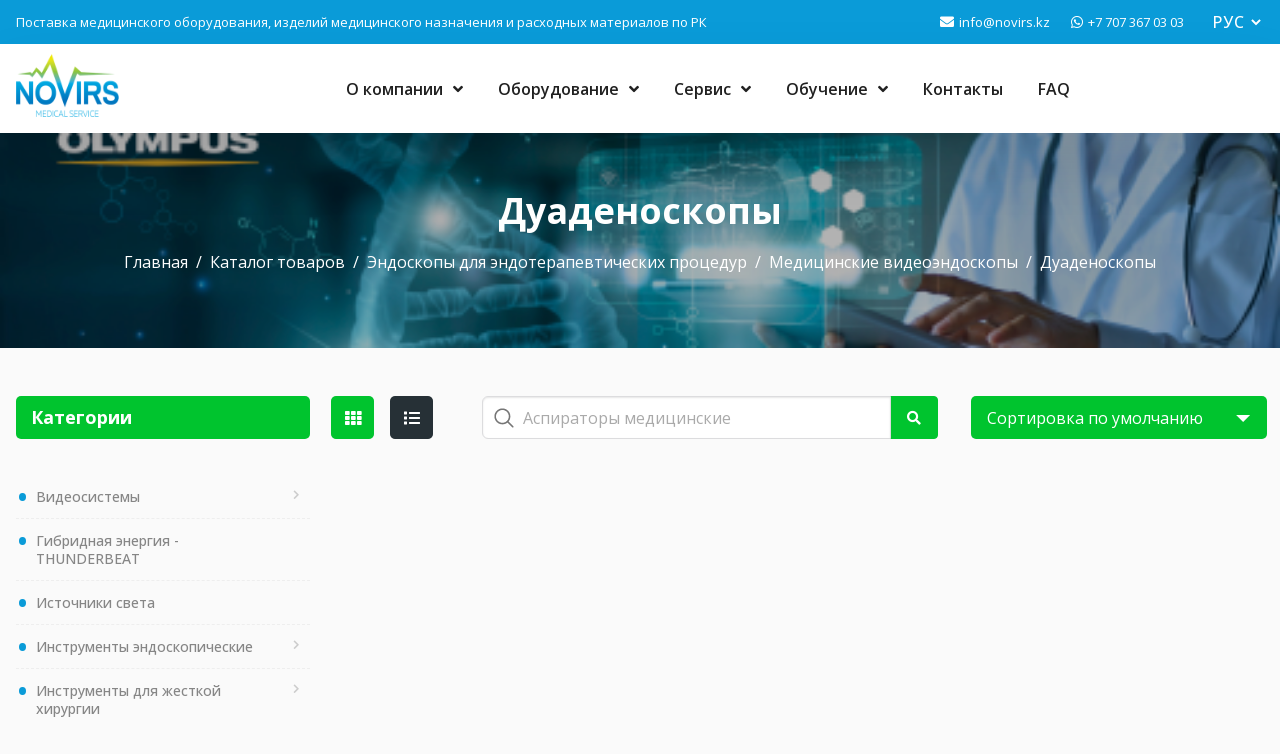

--- FILE ---
content_type: text/html; charset=UTF-8
request_url: https://novirs.kz/catalog/duadenoskopy
body_size: 21629
content:
<!doctype html>
<html lang="en-US">

<head>
    <meta charset="UTF-8">
    <meta name="viewport" content="width=device-width, initial-scale=1">
    <meta content="@alpv88" name="author">
    <meta name="csrf-token" id="csrf-token" content="xi5pDZm0zqNfNwdaLoaWBLUdVtvWUZJUATdGgznz" />
    <link rel="icon" href="/assets/template/content/favicon.png" type="image/png">
    <title>Дуаденоскопы</title>
    <meta name="keywords" content="">
    <meta name="description" content="">
<meta name="author" content="@alpv88">
    <link href="/assets/css/alpv/bootstrap.css" rel="stylesheet">
<link rel='stylesheet' id='wc-blocks-integration-css' href='/assets/template/content/plugins/woocommerce-payments/vendor/woocommerce/subscriptions-core/build/index.css?ver=6.0.0' media='all' />
<link rel='stylesheet' id='wp-block-library-css' href='/assets/template/includes/css/dist/block-library/style.min.css?ver=6.3.1' media='all' />
<link rel='stylesheet' id='wc-blocks-style-css' href='/assets/template/content/plugins/woocommerce/packages/woocommerce-blocks/build/wc-blocks.css?ver=10.6.6' media='all' />
<link rel='stylesheet' id='wc-blocks-style-active-filters-css' href='/assets/template/content/plugins/woocommerce/packages/woocommerce-blocks/build/active-filters.css?ver=10.6.6' media='all' />
<link rel='stylesheet' id='wc-blocks-style-add-to-cart-form-css' href='/assets/template/content/plugins/woocommerce/packages/woocommerce-blocks/build/add-to-cart-form.css?ver=10.6.6' media='all' />
<link rel='stylesheet' id='wc-blocks-packages-style-css' href='/assets/template/content/plugins/woocommerce/packages/woocommerce-blocks/build/packages-style.css?ver=10.6.6' media='all' />
<link rel='stylesheet' id='wc-blocks-style-all-products-css' href='/assets/template/content/plugins/woocommerce/packages/woocommerce-blocks/build/all-products.css?ver=10.6.6' media='all' />
<link rel='stylesheet' id='wc-blocks-style-all-reviews-css' href='/assets/template/content/plugins/woocommerce/packages/woocommerce-blocks/build/all-reviews.css?ver=10.6.6' media='all' />
<link rel='stylesheet' id='wc-blocks-style-attribute-filter-css' href='/assets/template/content/plugins/woocommerce/packages/woocommerce-blocks/build/attribute-filter.css?ver=10.6.6' media='all' />
<link rel='stylesheet' id='wc-blocks-style-breadcrumbs-css' href='/assets/template/content/plugins/woocommerce/packages/woocommerce-blocks/build/breadcrumbs.css?ver=10.6.6' media='all' />
<link rel='stylesheet' id='wc-blocks-style-catalog-sorting-css' href='/assets/template/content/plugins/woocommerce/packages/woocommerce-blocks/build/catalog-sorting.css?ver=10.6.6' media='all' />
<link rel='stylesheet' id='wc-blocks-style-customer-account-css' href='/assets/template/content/plugins/woocommerce/packages/woocommerce-blocks/build/customer-account.css?ver=10.6.6' media='all' />
<link rel='stylesheet' id='wc-blocks-style-featured-category-css' href='/assets/template/content/plugins/woocommerce/packages/woocommerce-blocks/build/featured-category.css?ver=10.6.6' media='all' />
<link rel='stylesheet' id='wc-blocks-style-featured-product-css' href='/assets/template/content/plugins/woocommerce/packages/woocommerce-blocks/build/featured-product.css?ver=10.6.6' media='all' />
<link rel='stylesheet' id='wc-blocks-style-mini-cart-css' href='/assets/template/content/plugins/woocommerce/packages/woocommerce-blocks/build/mini-cart.css?ver=10.6.6' media='all' />
<link rel='stylesheet' id='wc-blocks-style-price-filter-css' href='/assets/template/content/plugins/woocommerce/packages/woocommerce-blocks/build/price-filter.css?ver=10.6.6' media='all' />
<link rel='stylesheet' id='wc-blocks-style-product-add-to-cart-css' href='/assets/template/content/plugins/woocommerce/packages/woocommerce-blocks/build/product-add-to-cart.css?ver=10.6.6' media='all' />
<link rel='stylesheet' id='wc-blocks-style-product-button-css' href='/assets/template/content/plugins/woocommerce/packages/woocommerce-blocks/build/product-button.css?ver=10.6.6' media='all' />
<link rel='stylesheet' id='wc-blocks-style-product-categories-css' href='/assets/template/content/plugins/woocommerce/packages/woocommerce-blocks/build/product-categories.css?ver=10.6.6' media='all' />
<link rel='stylesheet' id='wc-blocks-style-product-image-css' href='/assets/template/content/plugins/woocommerce/packages/woocommerce-blocks/build/product-image.css?ver=10.6.6' media='all' />
<link rel='stylesheet' id='wc-blocks-style-product-image-gallery-css' href='/assets/template/content/plugins/woocommerce/packages/woocommerce-blocks/build/product-image-gallery.css?ver=10.6.6' media='all' />
<link rel='stylesheet' id='wc-blocks-style-product-query-css' href='/assets/template/content/plugins/woocommerce/packages/woocommerce-blocks/build/product-query.css?ver=10.6.6' media='all' />
<link rel='stylesheet' id='wc-blocks-style-product-results-count-css' href='/assets/template/content/plugins/woocommerce/packages/woocommerce-blocks/build/product-results-count.css?ver=10.6.6' media='all' />
<link rel='stylesheet' id='wc-blocks-style-product-reviews-css' href='/assets/template/content/plugins/woocommerce/packages/woocommerce-blocks/build/product-reviews.css?ver=10.6.6' media='all' />
<link rel='stylesheet' id='wc-blocks-style-product-sale-badge-css' href='/assets/template/content/plugins/woocommerce/packages/woocommerce-blocks/build/product-sale-badge.css?ver=10.6.6' media='all' />
<link rel='stylesheet' id='wc-blocks-style-product-search-css' href='/assets/template/content/plugins/woocommerce/packages/woocommerce-blocks/build/product-search.css?ver=10.6.6' media='all' />
<link rel='stylesheet' id='wc-blocks-style-product-sku-css' href='/assets/template/content/plugins/woocommerce/packages/woocommerce-blocks/build/product-sku.css?ver=10.6.6' media='all' />
<link rel='stylesheet' id='wc-blocks-style-product-stock-indicator-css' href='/assets/template/content/plugins/woocommerce/packages/woocommerce-blocks/build/product-stock-indicator.css?ver=10.6.6' media='all' />
<link rel='stylesheet' id='wc-blocks-style-product-summary-css' href='/assets/template/content/plugins/woocommerce/packages/woocommerce-blocks/build/product-summary.css?ver=10.6.6' media='all' />
<link rel='stylesheet' id='wc-blocks-style-product-title-css' href='/assets/template/content/plugins/woocommerce/packages/woocommerce-blocks/build/product-title.css?ver=10.6.6' media='all' />
<link rel='stylesheet' id='wc-blocks-style-rating-filter-css' href='/assets/template/content/plugins/woocommerce/packages/woocommerce-blocks/build/rating-filter.css?ver=10.6.6' media='all' />
<link rel='stylesheet' id='wc-blocks-style-reviews-by-category-css' href='/assets/template/content/plugins/woocommerce/packages/woocommerce-blocks/build/reviews-by-category.css?ver=10.6.6' media='all' />
<link rel='stylesheet' id='wc-blocks-style-reviews-by-product-css' href='/assets/template/content/plugins/woocommerce/packages/woocommerce-blocks/build/reviews-by-product.css?ver=10.6.6' media='all' />
<link rel='stylesheet' id='wc-blocks-style-product-details-css' href='/assets/template/content/plugins/woocommerce/packages/woocommerce-blocks/build/product-details.css?ver=10.6.6' media='all' />
<link rel='stylesheet' id='wc-blocks-style-single-product-css' href='/assets/template/content/plugins/woocommerce/packages/woocommerce-blocks/build/single-product.css?ver=10.6.6' media='all' />
<link rel='stylesheet' id='wc-blocks-style-stock-filter-css' href='/assets/template/content/plugins/woocommerce/packages/woocommerce-blocks/build/stock-filter.css?ver=10.6.6' media='all' />
<link rel='stylesheet' id='wc-blocks-style-cart-css' href='/assets/template/content/plugins/woocommerce/packages/woocommerce-blocks/build/cart.css?ver=10.6.6' media='all' />
<link rel='stylesheet' id='wc-blocks-style-checkout-css' href='/assets/template/content/plugins/woocommerce/packages/woocommerce-blocks/build/checkout.css?ver=10.6.6' media='all' />
<link rel='stylesheet' id='wc-blocks-style-mini-cart-contents-css' href='/assets/template/content/plugins/woocommerce/packages/woocommerce-blocks/build/mini-cart-contents.css?ver=10.6.6' media='all' />
<link rel="stylesheet" type="text/css" href="/assets/css/slick/slick.css" />
<link rel="stylesheet" type="text/css" href="/assets/css/slick/slick-theme.css" />
<link rel="stylesheet" href="/assets/template/content/plugins/elementor-pro/assets/css/widget-posts.min.css">
<style id='classic-theme-styles-inline-css'>
    /*! This file is auto-generated */
    .wp-block-button__link {
        color: #fff;
        background-color: #32373c;
        border-radius: 9999px;
        box-shadow: none;
        text-decoration: none;
        padding: calc(.667em + 2px) calc(1.333em + 2px);
        font-size: 1.125em
    }

    .wp-block-file__button {
        background: #32373c;
        color: #fff;
        text-decoration: none
    }
</style>
<style id='global-styles-inline-css'>
    body {
        --wp--preset--color--black: #000000;
        --wp--preset--color--cyan-bluish-gray: #abb8c3;
        --wp--preset--color--white: #ffffff;
        --wp--preset--color--pale-pink: #f78da7;
        --wp--preset--color--vivid-red: #cf2e2e;
        --wp--preset--color--luminous-vivid-orange: #ff6900;
        --wp--preset--color--luminous-vivid-amber: #fcb900;
        --wp--preset--color--light-green-cyan: #7bdcb5;
        --wp--preset--color--vivid-green-cyan: #00d084;
        --wp--preset--color--pale-cyan-blue: #8ed1fc;
        --wp--preset--color--vivid-cyan-blue: #0693e3;
        --wp--preset--color--vivid-purple: #9b51e0;
        --wp--preset--gradient--vivid-cyan-blue-to-vivid-purple: linear-gradient(135deg, rgba(6, 147, 227, 1) 0%, rgb(155, 81, 224) 100%);
        --wp--preset--gradient--light-green-cyan-to-vivid-green-cyan: linear-gradient(135deg, rgb(122, 220, 180) 0%, rgb(0, 208, 130) 100%);
        --wp--preset--gradient--luminous-vivid-amber-to-luminous-vivid-orange: linear-gradient(135deg, rgba(252, 185, 0, 1) 0%, rgba(255, 105, 0, 1) 100%);
        --wp--preset--gradient--luminous-vivid-orange-to-vivid-red: linear-gradient(135deg, rgba(255, 105, 0, 1) 0%, rgb(207, 46, 46) 100%);
        --wp--preset--gradient--very-light-gray-to-cyan-bluish-gray: linear-gradient(135deg, rgb(238, 238, 238) 0%, rgb(169, 184, 195) 100%);
        --wp--preset--gradient--cool-to-warm-spectrum: linear-gradient(135deg, rgb(74, 234, 220) 0%, rgb(151, 120, 209) 20%, rgb(207, 42, 186) 40%, rgb(238, 44, 130) 60%, rgb(251, 105, 98) 80%, rgb(254, 248, 76) 100%);
        --wp--preset--gradient--blush-light-purple: linear-gradient(135deg, rgb(255, 206, 236) 0%, rgb(152, 150, 240) 100%);
        --wp--preset--gradient--blush-bordeaux: linear-gradient(135deg, rgb(254, 205, 165) 0%, rgb(254, 45, 45) 50%, rgb(107, 0, 62) 100%);
        --wp--preset--gradient--luminous-dusk: linear-gradient(135deg, rgb(255, 203, 112) 0%, rgb(199, 81, 192) 50%, rgb(65, 88, 208) 100%);
        --wp--preset--gradient--pale-ocean: linear-gradient(135deg, rgb(255, 245, 203) 0%, rgb(182, 227, 212) 50%, rgb(51, 167, 181) 100%);
        --wp--preset--gradient--electric-grass: linear-gradient(135deg, rgb(202, 248, 128) 0%, rgb(113, 206, 126) 100%);
        --wp--preset--gradient--midnight: linear-gradient(135deg, rgb(2, 3, 129) 0%, rgb(40, 116, 252) 100%);
        --wp--preset--font-size--small: 13px;
        --wp--preset--font-size--medium: 20px;
        --wp--preset--font-size--large: 36px;
        --wp--preset--font-size--x-large: 42px;
        --wp--preset--spacing--20: 0.44rem;
        --wp--preset--spacing--30: 0.67rem;
        --wp--preset--spacing--40: 1rem;
        --wp--preset--spacing--50: 1.5rem;
        --wp--preset--spacing--60: 2.25rem;
        --wp--preset--spacing--70: 3.38rem;
        --wp--preset--spacing--80: 5.06rem;
        --wp--preset--shadow--natural: 6px 6px 9px rgba(0, 0, 0, 0.2);
        --wp--preset--shadow--deep: 12px 12px 50px rgba(0, 0, 0, 0.4);
        --wp--preset--shadow--sharp: 6px 6px 0px rgba(0, 0, 0, 0.2);
        --wp--preset--shadow--outlined: 6px 6px 0px -3px rgba(255, 255, 255, 1), 6px 6px rgba(0, 0, 0, 1);
        --wp--preset--shadow--crisp: 6px 6px 0px rgba(0, 0, 0, 1);
    }

    :where(.is-layout-flex) {
        gap: 0.5em;
    }

    :where(.is-layout-grid) {
        gap: 0.5em;
    }

    body .is-layout-flow>.alignleft {
        float: left;
        margin-inline-start: 0;
        margin-inline-end: 2em;
    }

    body .is-layout-flow>.alignright {
        float: right;
        margin-inline-start: 2em;
        margin-inline-end: 0;
    }

    body .is-layout-flow>.aligncenter {
        margin-left: auto !important;
        margin-right: auto !important;
    }

    body .is-layout-constrained>.alignleft {
        float: left;
        margin-inline-start: 0;
        margin-inline-end: 2em;
    }

    body .is-layout-constrained>.alignright {
        float: right;
        margin-inline-start: 2em;
        margin-inline-end: 0;
    }

    body .is-layout-constrained>.aligncenter {
        margin-left: auto !important;
        margin-right: auto !important;
    }

    body .is-layout-constrained> :where(:not(.alignleft):not(.alignright):not(.alignfull)) {
        max-width: var(--wp--style--global--content-size);
        margin-left: auto !important;
        margin-right: auto !important;
    }

    body .is-layout-constrained>.alignwide {
        max-width: var(--wp--style--global--wide-size);
    }

    body .is-layout-flex {
        display: flex;
    }

    body .is-layout-flex {
        flex-wrap: wrap;
        align-items: center;
    }

    body .is-layout-flex>* {
        margin: 0;
    }

    body .is-layout-grid {
        display: grid;
    }

    body .is-layout-grid>* {
        margin: 0;
    }

    :where(.wp-block-columns.is-layout-flex) {
        gap: 2em;
    }

    :where(.wp-block-columns.is-layout-grid) {
        gap: 2em;
    }

    :where(.wp-block-post-template.is-layout-flex) {
        gap: 1.25em;
    }

    :where(.wp-block-post-template.is-layout-grid) {
        gap: 1.25em;
    }

    .has-black-color {
        color: var(--wp--preset--color--black) !important;
    }

    .has-cyan-bluish-gray-color {
        color: var(--wp--preset--color--cyan-bluish-gray) !important;
    }

    .has-white-color {
        color: var(--wp--preset--color--white) !important;
    }

    .has-pale-pink-color {
        color: var(--wp--preset--color--pale-pink) !important;
    }

    .has-vivid-red-color {
        color: var(--wp--preset--color--vivid-red) !important;
    }

    .has-luminous-vivid-orange-color {
        color: var(--wp--preset--color--luminous-vivid-orange) !important;
    }

    .has-luminous-vivid-amber-color {
        color: var(--wp--preset--color--luminous-vivid-amber) !important;
    }

    .has-light-green-cyan-color {
        color: var(--wp--preset--color--light-green-cyan) !important;
    }

    .has-vivid-green-cyan-color {
        color: var(--wp--preset--color--vivid-green-cyan) !important;
    }

    .has-pale-cyan-blue-color {
        color: var(--wp--preset--color--pale-cyan-blue) !important;
    }

    .has-vivid-cyan-blue-color {
        color: var(--wp--preset--color--vivid-cyan-blue) !important;
    }

    .has-vivid-purple-color {
        color: var(--wp--preset--color--vivid-purple) !important;
    }

    .has-black-background-color {
        background-color: var(--wp--preset--color--black) !important;
    }

    .has-cyan-bluish-gray-background-color {
        background-color: var(--wp--preset--color--cyan-bluish-gray) !important;
    }

    .has-white-background-color {
        background-color: var(--wp--preset--color--white) !important;
    }

    .has-pale-pink-background-color {
        background-color: var(--wp--preset--color--pale-pink) !important;
    }

    .has-vivid-red-background-color {
        background-color: var(--wp--preset--color--vivid-red) !important;
    }

    .has-luminous-vivid-orange-background-color {
        background-color: var(--wp--preset--color--luminous-vivid-orange) !important;
    }

    .has-luminous-vivid-amber-background-color {
        background-color: var(--wp--preset--color--luminous-vivid-amber) !important;
    }

    .has-light-green-cyan-background-color {
        background-color: var(--wp--preset--color--light-green-cyan) !important;
    }

    .has-vivid-green-cyan-background-color {
        background-color: var(--wp--preset--color--vivid-green-cyan) !important;
    }

    .has-pale-cyan-blue-background-color {
        background-color: var(--wp--preset--color--pale-cyan-blue) !important;
    }

    .has-vivid-cyan-blue-background-color {
        background-color: var(--wp--preset--color--vivid-cyan-blue) !important;
    }

    .has-vivid-purple-background-color {
        background-color: var(--wp--preset--color--vivid-purple) !important;
    }

    .has-black-border-color {
        border-color: var(--wp--preset--color--black) !important;
    }

    .has-cyan-bluish-gray-border-color {
        border-color: var(--wp--preset--color--cyan-bluish-gray) !important;
    }

    .has-white-border-color {
        border-color: var(--wp--preset--color--white) !important;
    }

    .has-pale-pink-border-color {
        border-color: var(--wp--preset--color--pale-pink) !important;
    }

    .has-vivid-red-border-color {
        border-color: var(--wp--preset--color--vivid-red) !important;
    }

    .has-luminous-vivid-orange-border-color {
        border-color: var(--wp--preset--color--luminous-vivid-orange) !important;
    }

    .has-luminous-vivid-amber-border-color {
        border-color: var(--wp--preset--color--luminous-vivid-amber) !important;
    }

    .has-light-green-cyan-border-color {
        border-color: var(--wp--preset--color--light-green-cyan) !important;
    }

    .has-vivid-green-cyan-border-color {
        border-color: var(--wp--preset--color--vivid-green-cyan) !important;
    }

    .has-pale-cyan-blue-border-color {
        border-color: var(--wp--preset--color--pale-cyan-blue) !important;
    }

    .has-vivid-cyan-blue-border-color {
        border-color: var(--wp--preset--color--vivid-cyan-blue) !important;
    }

    .has-vivid-purple-border-color {
        border-color: var(--wp--preset--color--vivid-purple) !important;
    }

    .has-vivid-cyan-blue-to-vivid-purple-gradient-background {
        background: var(--wp--preset--gradient--vivid-cyan-blue-to-vivid-purple) !important;
    }

    .has-light-green-cyan-to-vivid-green-cyan-gradient-background {
        background: var(--wp--preset--gradient--light-green-cyan-to-vivid-green-cyan) !important;
    }

    .has-luminous-vivid-amber-to-luminous-vivid-orange-gradient-background {
        background: var(--wp--preset--gradient--luminous-vivid-amber-to-luminous-vivid-orange) !important;
    }

    .has-luminous-vivid-orange-to-vivid-red-gradient-background {
        background: var(--wp--preset--gradient--luminous-vivid-orange-to-vivid-red) !important;
    }

    .has-very-light-gray-to-cyan-bluish-gray-gradient-background {
        background: var(--wp--preset--gradient--very-light-gray-to-cyan-bluish-gray) !important;
    }

    .has-cool-to-warm-spectrum-gradient-background {
        background: var(--wp--preset--gradient--cool-to-warm-spectrum) !important;
    }

    .has-blush-light-purple-gradient-background {
        background: var(--wp--preset--gradient--blush-light-purple) !important;
    }

    .has-blush-bordeaux-gradient-background {
        background: var(--wp--preset--gradient--blush-bordeaux) !important;
    }

    .has-luminous-dusk-gradient-background {
        background: var(--wp--preset--gradient--luminous-dusk) !important;
    }

    .has-pale-ocean-gradient-background {
        background: var(--wp--preset--gradient--pale-ocean) !important;
    }

    .has-electric-grass-gradient-background {
        background: var(--wp--preset--gradient--electric-grass) !important;
    }

    .has-midnight-gradient-background {
        background: var(--wp--preset--gradient--midnight) !important;
    }

    .has-small-font-size {
        font-size: var(--wp--preset--font-size--small) !important;
    }

    .has-medium-font-size {
        font-size: var(--wp--preset--font-size--medium) !important;
    }

    .has-large-font-size {
        font-size: var(--wp--preset--font-size--large) !important;
    }

    .has-x-large-font-size {
        font-size: var(--wp--preset--font-size--x-large) !important;
    }

    .wp-block-navigation a:where(:not(.wp-element-button)) {
        color: inherit;
    }

    :where(.wp-block-post-template.is-layout-flex) {
        gap: 1.25em;
    }

    :where(.wp-block-post-template.is-layout-grid) {
        gap: 1.25em;
    }

    :where(.wp-block-columns.is-layout-flex) {
        gap: 2em;
    }

    :where(.wp-block-columns.is-layout-grid) {
        gap: 2em;
    }

    .wp-block-pullquote {
        font-size: 1.5em;
        line-height: 1.6;
    }
</style>
<link rel='stylesheet' id='template-kit-export-css' href='/assets/template/content/plugins/template-kit-export/public/assets/css/template-kit-export-public.min.css?ver=1.0.21' media='all' />
<link rel='stylesheet' id='woocommerce-layout-css' href='/assets/template/content/plugins/woocommerce/assets/css/woocommerce-layout.css?ver=8.0.3' media='all' />
<link rel='stylesheet' id='woocommerce-smallscreen-css' href='/assets/template/content/plugins/woocommerce/assets/css/woocommerce-smallscreen.css?ver=8.0.3' media='only screen and (max-width: 1025px)' />
<link rel='stylesheet' id='woocommerce-general-css' href='/assets/template/content/plugins/woocommerce/assets/css/woocommerce.css?ver=8.0.3' media='all' />
<style id='woocommerce-inline-inline-css'>
    .woocommerce form .form-row .required {
        visibility: visible;
    }
</style>
<link rel='stylesheet' id='elementor-post-808-css' href='/assets/template/content/uploads/sites/17/elementor/css/bootstrap.css?ver=1693370889' media='all' />
<link rel='stylesheet' id='hello-elementor-css' href='/assets/template/content/themes/hello-elementor/style.min.css?ver=2.8.1' media='all' />
<link rel='stylesheet' id='hello-elementor-theme-style-css' href='/assets/template/content/themes/hello-elementor/theme.min.css?ver=2.8.1' media='all' />
<link rel='stylesheet' id='elementor-frontend-css' href='/assets/template/content/plugins/elementor/assets/css/frontend-lite.min.css?ver=3.15.3' media='all' />
<link rel='stylesheet' id='elementor-post-13-css' href='/assets/template/content/uploads/sites/17/elementor/css/post-13.css?ver=1693331343' media='all' />
<link rel='stylesheet' id='elementor-icons-css' href='/assets/template/content/plugins/elementor/assets/lib/eicons/css/elementor-icons.min.css?ver=5.21.0' media='all' />
<link rel='stylesheet' id='swiper-css' href='/assets/template/content/plugins/elementor/assets/lib/swiper/css/swiper.min.css?ver=5.3.6' media='all' />
<link rel='stylesheet' id='elementor-pro-css' href='/assets/template/content/plugins/elementor-pro/assets/css/frontend-lite.min.css?ver=3.10.1' media='all' />
<link rel='stylesheet' id='elementor-post-808-css' href='/assets/template/content/uploads/sites/17/elementor/css/post-808.css?ver=1693370889' media='all' />
<link rel='stylesheet' id='elementor-post-40-css' href='/assets/template/content/uploads/sites/17/elementor/css/post-40.css?ver=1693331343' media='all' />
<link rel='stylesheet' id='elementor-post-61-css' href='/assets/template/content/uploads/sites/17/elementor/css/post-61.css?ver=1693331343' media='all' />
<link rel='stylesheet' id='elementor-icons-ekiticons-css' href='/assets/template/content/plugins/elementskit-lite/modules/elementskit-icon-pack/assets/css/ekiticons.css?ver=2.9.2' media='all' />
<link rel='stylesheet' id='skb-cife-brands_icon-css' href='/assets/template/content/plugins/skyboot-custom-icons-for-elementor/assets/css/icomoon_brands.css?ver=1.0.7' media='all' />
<link rel='stylesheet' id='skb-cife-devicons_icon-css' href='/assets/template/content/plugins/skyboot-custom-icons-for-elementor/assets/css/devicons.min.css?ver=1.0.7' media='all' />
<link rel='stylesheet' id='skb-cife-elegant_icon-css' href='/assets/template/content/plugins/skyboot-custom-icons-for-elementor/assets/css/elegant.css?ver=1.0.7' media='all' />
<link rel='stylesheet' id='skb-cife-elusive_icon-css' href='/assets/template/content/plugins/skyboot-custom-icons-for-elementor/assets/css/elusive-icons.min.css?ver=1.0.7' media='all' />
<link rel='stylesheet' id='skb-cife-icofont_icon-css' href='/assets/template/content/plugins/skyboot-custom-icons-for-elementor/assets/css/icofont.min.css?ver=1.0.7' media='all' />
<link rel='stylesheet' id='skb-cife-icomoon_icon-css' href='/assets/template/content/plugins/skyboot-custom-icons-for-elementor/assets/css/icomoon.css?ver=1.0.7' media='all' />
<link rel='stylesheet' id='skb-cife-iconic_icon-css' href='/assets/template/content/plugins/skyboot-custom-icons-for-elementor/assets/css/iconic.css?ver=1.0.7' media='all' />
<link rel='stylesheet' id='skb-cife-ion_icon-css' href='/assets/template/content/plugins/skyboot-custom-icons-for-elementor/assets/css/ionicons.min.css?ver=1.0.7' media='all' />
<link rel='stylesheet' id='skb-cife-linearicons_icon-css' href='/assets/template/content/plugins/skyboot-custom-icons-for-elementor/assets/css/linearicons.css?ver=1.0.7' media='all' />
<link rel='stylesheet' id='skb-cife-lineawesome_icon-css' href='/assets/template/content/plugins/skyboot-custom-icons-for-elementor/assets/css/line-awesome.min.css?ver=1.0.7' media='all' />
<link rel='stylesheet' id='skb-cife-line_icon-css' href='/assets/template/content/plugins/skyboot-custom-icons-for-elementor/assets/css/lineicons.css?ver=1.0.7' media='all' />
<link rel='stylesheet' id='skb-cife-materialdesign_icon-css' href='/assets/template/content/plugins/skyboot-custom-icons-for-elementor/assets/css/materialdesignicons.min.css?ver=1.0.7' media='all' />
<link rel='stylesheet' id='skb-cife-open_iconic-css' href='/assets/template/content/plugins/skyboot-custom-icons-for-elementor/assets/css/open-iconic.css?ver=1.0.7' media='all' />
<link rel='stylesheet' id='skb-cife-simpleline_icon-css' href='/assets/template/content/plugins/skyboot-custom-icons-for-elementor/assets/css/simple-line-icons.css?ver=1.0.7' media='all' />
<link rel='stylesheet' id='skb-cife-themify_icon-css' href='/assets/template/content/plugins/skyboot-custom-icons-for-elementor/assets/css/themify.css?ver=1.0.7' media='all' />
<link rel='stylesheet' id='ekit-widget-styles-css' href='/assets/template/content/plugins/elementskit-lite/widgets/init/assets/css/widget-styles.css?ver=2.9.2' media='all' />
<link rel='stylesheet' id='ekit-responsive-css' href='/assets/template/content/plugins/elementskit-lite/widgets/init/assets/css/responsive.css?ver=2.9.2' media='all' />
<link rel='stylesheet' id='google-fonts-1-css' href='https://fonts.googleapis.com/css?family=Open+Sans%3A100%2C100italic%2C200%2C200italic%2C300%2C300italic%2C400%2C400italic%2C500%2C500italic%2C600%2C600italic%2C700%2C700italic%2C800%2C800italic%2C900%2C900italic%7CInter%3A100%2C100italic%2C200%2C200italic%2C300%2C300italic%2C400%2C400italic%2C500%2C500italic%2C600%2C600italic%2C700%2C700italic%2C800%2C800italic%2C900%2C900italic&#038;display=auto&#038;ver=6.3.1' media='all' />
<link rel='stylesheet' id='elementor-icons-skb_cife-materialdesign-icon-css' href='/assets/template/content/plugins/skyboot-custom-icons-for-elementor/assets/css/materialdesignicons.min.css?ver=1.0.7' media='all' />
<link rel='stylesheet' id='elementor-icons-skb_cife-elegant-icon-css' href='/assets/template/content/plugins/skyboot-custom-icons-for-elementor/assets/css/elegant.css?ver=1.0.7' media='all' />
<link rel='stylesheet' id='elementor-icons-shared-0-css' href='/assets/template/content/plugins/elementor/assets/lib/font-awesome/css/fontawesome.min.css?ver=5.15.3' media='all' />
<link rel='stylesheet' id='elementor-icons-fa-solid-css' href='/assets/template/content/plugins/elementor/assets/lib/font-awesome/css/solid.min.css?ver=5.15.3' media='all' />
<link rel='stylesheet' id='elementor-icons-skb_cife-icofont-icon-css' href='/assets/template/content/plugins/skyboot-custom-icons-for-elementor/assets/css/icofont.min.css?ver=1.0.7' media='all' />
<link rel='stylesheet' id='elementor-icons-fa-regular-css' href='/assets/template/content/plugins/elementor/assets/lib/font-awesome/css/regular.min.css?ver=5.15.3' media='all' />
<link rel='stylesheet' id='elementor-icons-fa-brands-css' href='/assets/template/content/plugins/elementor/assets/lib/font-awesome/css/brands.min.css?ver=5.15.3' media='all' />
<link rel="preconnect" href="https://fonts.gstatic.com/" crossorigin>
<link href="/assets/css/alpv/styles.css" rel="stylesheet" />


<style>
    .elementor-column-gap-default>.elementor-column>.elementor-element-populated {
        padding: 10px 1em;
    }


    @media (max-width: 1024px) {
        .elementor-40 .elementor-element.elementor-element-70d375b img {
            width: auto;
            height: 40px;
        }

        .elementor-widget-wrap>.elementor-element.elementor-element-ab2ebfc .btn-secondary {
            font-size: 14px;
        }

        .elementor-widget-wrap>.elementor-element.elementor-element-ab2ebfc .form-control {
            font-size: 14px;
        }

        .elementor-808 .elementor-element.elementor-element-0d6a274.elementor-wc-products ul.products li.product span.onsale {
            top: 0px;
            ;
        }

        .elementor-element-583243a ul {
            flex-wrap: wrap;
            justify-content: center;
            align-items: center;
            flex-direction: column;
        }

        .elementor-element-583243a ul li {
            margin: 0px 0px 1rem;
        }

        .elementor-element-22ac244 {
            width: 100% !important;
            margin-bottom: 2rem;
        }

        .elementor-element-e7feb22 {
            text-align: center;
        }
    }


    .elementor-40 .elementor-element.elementor-element-2164055 .white {
        display: none;
    }



    .elementor-40 .elementor-element.elementor-element-2164055 .black {
        display: block;
        height: 63px;
    }


    .elementor-40 .elementor-element.elementor-element-fbcebb5 .elementor-nav-menu--main .elementor-item {
        color: #212121 !important;
        fill: #212121 !important;
        position: relative;
    }

    .elementor-40 .elementor-element.elementor-element-fbcebb5 .elementor-nav-menu--main .elementor-item::before {
        content: '';
        position: absolute;
        height: 2px;
        background-color: #212121;
        width: 0px;
        left: 0px;
        top: 40px;
        transition: all 0.3s ease-in-out;
    }

    .elementor-40 .elementor-element.elementor-element-fbcebb5 .elementor-nav-menu--main .elementor-item.elementor-item-active::before {
        width: 100%;
    }

    .header_fixed {
        position: fixed !important;
        left: 0px;
        top: 0px !important;
        width: 100%;
        z-index: 99;
        background-color: #fff !important;
    }


    .elementor-40 .header_fixed .elementor-element.elementor-element-fbcebb5 .elementor-nav-menu--main .elementor-item {
        color: #212121 !important;
        fill: #212121 !important;
        position: relative;

    }

    .elementor-40 .header_fixed .elementor-element.elementor-element-fbcebb5 .elementor-nav-menu--main .elementor-item::before {
        content: '';
        position: absolute;
        height: 2px;
        background-color: #212121;
        width: 0px;
        left: 0px;
        top: 40px;
        transition: all 0.3s ease-in-out;
    }

    .elementor-40 .header_fixed .elementor-element.elementor-element-fbcebb5 .elementor-nav-menu--main .elementor-item:hover::before {
        width: 100%;
    }

    .elementor-40 .header_fixed .elementor-element.elementor-element-fbcebb5 .elementor-nav-menu--main .elementor-item.elementor-item-active::before {
        width: 100%;
    }

    .elementor-40 .header_fixed .elementor-element.elementor-element-fbcebb5 .elementor-nav-menu--main .elementor-item.elementor-item-active {
        color: #212121;
        fill: #212121;
    }

    .elementor-40 .header_fixed .elementor-element.elementor-element-518a54e.elementor-view-framed .elementor-icon,
    .elementor-40 .header_fixed .elementor-element.elementor-element-518a54e.elementor-view-default .elementor-icon {
        color: #212121;
        fill: #212121;
    }



    .elementor-40 .header_fixed .elementor-element.elementor-element-fbcebb5 div.elementor-menu-toggle {
        color: var(--e-global-color-d49ac81);
    }

    .elementor-808 .elementor-element.elementor-element-080e92a:not(.elementor-motion-effects-element-type-background),
    .elementor-808 .elementor-element.elementor-element-080e92a>.elementor-motion-effects-container>.elementor-motion-effects-layer {
        background: none;

    }

    .elementor-808 .elementor-element.elementor-element-c0cb8d0:not(.elementor-motion-effects-element-type-background),
    .elementor-808 .elementor-element.elementor-element-c0cb8d0>.elementor-motion-effects-container>.elementor-motion-effects-layer {
        box-shadow: 0px 30px 60px 0px rgba(0, 0, 0, 0.2);
        z-index: 10;
    }

    .woocommerce-loop-product__buttons .btn-secondary {
        padding-top: 0px;
        padding-bottom: 0px;
    }

    .elementor-808 .elementor-element.elementor-element-6ad61fb:last-child>.elementor-element-populated {
        border: 0px;
    }


    .alpv .aside .widget {
        margin-bottom: 2rem;
        border-radius: 10px;
    }

    .alpv .aside .widget .widget-title {
        color: #fff;
        font-size: 18px;
        font-weight: 600;
        background: #00c42e;
        padding: 10px 20px;
        border-radius: 8px;
        box-sizing: border-box;
        border-radius: 5px;
        color: #fff;
        padding: 9px 15px 10px;
        font-size: 18px;
        font-weight: bold;
        margin-bottom: 2em
    }

    ul.categories {
        list-style: none;
        margin: 0px;
        padding: 0px;
    }

    ul.categories li {
        border-bottom: 1px dashed #eee;
        position: relative;
    }

    ul.categories>li:before {
        content: '•';
        display: block;
        position: absolute;
        top: 10px;
        font-size: 32px;
        color: var(--alpv-primary);

    }

    ul.categories li .arrow {
        position: absolute;
        right: 0px;
        top: 0px;
        font-size: 10px;
        transform: rotate(-90deg);
        color: #ccc;
        transition: all 0.3s ease-in-out;
        width: 30px;
        height: 39px;
        z-index: 10;
        cursor: pointer;
        display: flex;
        align-items: center;
        justify-content: center;
    }

    ul.categories li a {
        padding: 13px 30px 12px 20px;
        display: block;
        font-weight: 500;
        line-height: 18px;
        font-size: 14px;
        transition: all 0.3s ease-in-out;
    }

    ul.categories li a.active,
    ul.categories li a:hover {
        color: var(--alpv-primary);
        text-decoration: none;
    }

    ul.categories li a:hover+.arrow,
    ul.categories li a.active+.arrow {
        color: var(--alpv-primary)
    }

    ul.categories li.active>a+.arrow {
        transform: rotate(0deg)
    }

    ul.categories ul {
        list-style: none;
        margin: 0px;
        padding: 0px;
        display: none;
        transition: all 0.3s ease-in-out;
    }

    ul.categories li.active>ul {
        display: block;
    }

    ul.categories ul li a {
        color: #aaa;
        padding-left: 30px;
    }

    ul.categories li:last-child {
        border: 0px;
    }

    ul.categories ul li ul li a {
        color: #aaa;
        padding-left: 40px;
    }

    .two-colls {
        position: relative;
    }

    .woocommerce .woocommerce-ordering {
        margin: 0px -15px 2em;
    }

    .seo-block-internal .seo-text {
        position: relative;
        overflow: hidden;
        -webkit-transition: height .35s ease;
        -o-transition: height .35s ease;
        transition: height .35s ease;
        color: #212121
    }

    .seo-block-internal .seo-text.hidden {
        height: 225px;
    }


    .seo-block-internal .seo-text:before {
        content: '';
        display: block;
        position: absolute;
        left: 0;
        bottom: 0;
        width: 100%;
        height: 0;
        z-index: 2;
        pointer-events: none;
        -webkit-transition: height .35s ease;
        -o-transition: height .35s ease;
        transition: height .35s ease;
        background: -webkit-gradient(linear, left top, left bottom, from(#fff0), to(#FAFAFA));
        background: -o-linear-gradient(top, rgba(255, 255, 255, 0) 0%, white 100%);
        background: linear-gradient(to bottom, #fff0 0%, #FAFAFA 100%);
    }

    .seo-block-internal .seo-text.hidden:before {
        height: 100px;
    }

    .seo-block-internal .seo-readmore {
        text-align: center;
        margin: 15px 0 0px;
        float: none !important;
        display: inline-block;
        cursor: pointer;
        color: #0693e3;
        cursor: pointer;
        margin-bottom: 2rem
    }

    .seo-block-internal .seo-readmore .readmore-btn {}

    li.product {
        position: relative;
        margin-bottom: 2rem;

    }

    li.product a {
        background-color: #f7f7f7;
        display: block;
    }

    li.product .image {
        width: 100%;
        height: 298px;
        overflow: hidden;
        background-color: #f7f7f7;
        border-radius: 0px;
        display: flex;
        align-items: center;
        justify-content: center;
        margin-top: 0px;
        margin-bottom: 0rem
    }

    li.product .image1 {
        width: 100%;
        height: auto;
        position: relative;
    }

    li.product .btn {
        border-radius: 0px;
        text-transform: uppercase;
        visibility: hidden;
        opacity: 0;
        transition: all 0.3s ease-in-out
    }

    li.product h2.woocommerce-loop-product__title {
        text-align: center;
        background-color: #f0f0f0;
        padding: 10px 15px !important;
        height: 110px;
        display: flex;
        align-items: center;
        justify-content: center;
        font-weight: bold !important;
        font-size: 16px !important;
        color: #212121
    }

    li.product h3.woocommerce-loop-product__title {
        text-align: left;
        font-weight: bold !important;
        font-size: 18px !important;
        color: #212121;
        margin-bottom: 2rem;
    }

    li.product:hover .btn {
        visibility: visible;
        opacity: 1;
        ;
    }

    .elementor-element.elementor-element-938185e.elementor-wc-products .attachment-woocommerce_thumbnail {
        border-radius: 0px;
        margin: 0px;
        transition: all 0.3s ease-in-out;
    }

    li.product:hover img {
        opacity: 0.8;
    }

    .woocommerce span.onsale {
        width: 60px;
        height: 60px;
        line-height: 55px;
        font-size: 11px;
        font-weight: 500;
        top: 0px;
        right: 0px;
        left: auto;
        background-color: var(--alpv-secondary) !important;
    }

    .woocommerce-loop-product__buttons .btn-secondary {
        text-decoration: none !important;
        border: 1px solid var(--alpv-secondary);
        background-color: var(--alpv-secondary);
        color: #fff;
        border-radius: 4px;
        padding: 0px 15px;
        height: 40px;
        line-height: 40px;
    }

    .header_fixed {
        z-index: 1000 !important;
    }

    .woocommerce-product-details__short-description ul {
        margin-left: 17px;
        font-size: 14px;
        padding-left: 0px;
    }

    .thimb {
        width: 70px;
        height: 70px;
        display: flex;
        align-items: center;
        justify-content: center;
        background-color: #fff;
        border-radius: 5px;
        margin: 0 auto;
        opacity: 0.8;
        transition: all 0.3s ease;
    }

    .imahsd {
        width: 100%;
        height: 400px;
        display: flex;
        align-items: center;
        justify-content: center;
        background-color: #fff;
        border-radius: 5px;
        margin: 0 auto;
        opacity: 0.8;
        transition: all 0.3s ease;
    }

    .imahsd img {
        width: auto;
        height: auto;
        max-width: 90%;
        max-height: 90%;
    }


    .slider-nav {
        padding: 0px 50px
    }

    .slick-current .thimb {
        opacity: 1;
    }

    .thimb img {
        width: auto;
        height: auto;
        max-width: 90%;
        max-height: 90%;
    }

    .btn.pdf-btn {
        width: 350px;
        max-width: 100%;
        font-size: 12px;
        line-height: 14px;
        text-transform: none;
        white-space: normal;
        padding: 10px 25px;
        height: auto;
    }

    .alpv .container {
        max-width: 1280px;
        padding: 0 1em
    }

    .woocommerce div.product.elementor .woocommerce-tabs .panel {
        padding: 20px;
        border-radius: 0;
        border-width: 0;
        box-shadow: none;
        padding-top: 0px;
    }

    .woocommerce ul.products li.product a img {
        max-width: 90%;
        max-height: 90%;
        width: auto;
    }

    .elementor-40 .elementor-element.elementor-element-2164055 {
        z-index: 1000;
    }

    @media (max-width: 1024px) {
        .elementor-40 .elementor-element.elementor-element-2164055 .white {
            height: 40px;
        }

        .elementor-40 .elementor-element.elementor-element-2164055.header_fixed .black {
            height: 40px;
        }

        .woocommerce .woocommerce-ordering {
            margin: 0px 0 1em;
        }

        .woocommerce ul.products[class*=columns-] li.product,
        .woocommerce-page ul.products[class*=columns-] li.product {
            width: 100%;
        }

        .elementor-40 .elementor-element.elementor-element-2164055 .white {
            height: 38px !important;
        }

        .elementor-40 .elementor-element.elementor-element-2164055 .black {
            height: 38px !important;
        }

        .elementor-widget-wrap>.elementor-element.elementor-element-de4c2d7 .btn-secondary {
            font-size: 13px !important;
            height: 40px !important;
            line-height: 40px !important;
            padding: 0px 15px !important;
        }

        .slider-for {
            margin-top: 2rem
        }

        .slider-nav {
            padding: 0px 0px;
        }

        .elementor-633 .elementor-element.elementor-element-f7cbf10>.elementor-element-populated {
            margin: -33px 0px 0px 0px !important;
        }
    }

    .elementor-40 .elementor-element.elementor-element-fbcebb5 .elementor-nav-menu--dropdown.wide>li {
        display: flex;
        flex-wrap: wrap;
        min-width: 600px;
    }

    .elementor-40 .elementor-element.elementor-element-fbcebb5 .elementor-nav-menu--dropdown.wide>li>div {
        width: 50%;
        padding: 10px 15px
    }

    .elementor-40 .elementor-element.elementor-element-fbcebb5 .elementor-nav-menu--dropdown {
        padding: 10px 0px
    }

    .elementor-40 .elementor-element.elementor-element-fbcebb5 .elementor-nav-menu--dropdown li {
        padding: 10px 15px
    }

    .elementor-40 .elementor-element.elementor-element-fbcebb5 .elementor-nav-menu--dropdown.wide>li {
        padding: 0px;
    }

    .elementor-nav-menu--layout-horizontal .elementor-nav-menu .elementor-nav-menu--dropdown.wide a {
        white-space: normal !important;
        font-size: 14px !important;
    }

    .elementor-40 .elementor-element.elementor-element-fbcebb5 .elementor-nav-menu--dropdown li:first-child a {
        border-radius: 0px !important;
    }

    .elementor-40 .elementor-element.elementor-element-fbcebb5 .elementor-nav-menu--dropdown li a {
        border-radius: 0px !important;
        padding: 0px !important;
        font-size: 14px !important;
    }

    .elementor-40 .elementor-element.elementor-element-fbcebb5 .elementor-nav-menu--dropdown li a:hover {
        color: #0693e3;
        text-decoration: none;
        background-color: #fff
    }

    .search-popup {
        position: fixed;
        top: 0;
        left: 0;
        width: 100vw;
        height: 100vh;
        z-index: 9999;
        padding-left: 20px;
        padding-right: 20px;
        display: -webkit-box;
        display: -ms-flexbox;
        display: flex;
        -webkit-box-pack: center;
        -ms-flex-pack: center;
        justify-content: center;
        -webkit-box-align: center;
        -ms-flex-align: center;
        align-items: center;
        -webkit-transform: translateY(-110%);
        transform: translateY(-110%);
        -webkit-transition: opacity 500ms ease, -webkit-transform 500ms ease;
        transition: opacity 500ms ease, -webkit-transform 500ms ease;
        transition: transform 500ms ease, opacity 500ms ease;
        transition: transform 500ms ease, opacity 500ms ease, -webkit-transform 500ms ease;
    }

    .search-popup.active {
        -webkit-transform: translateY(0%);
        transform: translateY(0%);
    }

    .search-popup__overlay {
        position: absolute;
        top: 0;
        left: 0;
        right: 0;
        bottom: 0;
        background-color: rgba(0, 0, 0, 0.75);
        cursor: pointer;
    }

    .search-popup__content {
        width: 100%;
        max-width: 860px;
    }

    .search-popup__content form {
        display: -webkit-box;
        display: -ms-flexbox;
        display: flex;
        -ms-flex-wrap: wrap;
        flex-wrap: wrap;
        position: relative;
        background-color: #fff;
        border-radius: 0;
    }

    .search-popup__content form input[type="search"],
    .search-popup__content form input[type="text"] {
        width: 100%;
        background-color: #fff;
        font-size: 16px;
        border: none;
        outline: none;
        height: 66px;
        padding-left: 30px;
        border-top-left-radius: 8px;
        border-bottom-left-radius: 8px;
        border-top-right-radius: 8px !important;
        border-bottom-right-radius: 8px !important;
    }

    .search-popup__content form {
        box-shadow: 0px 0px 5px rgba(255, 255, 255, 0.2);
        border-radius: 10px;
        border: 5px solid rgba(255, 255, 255, 0.3);
        background: transparent
    }

    .search-popup__content .btn-secondary {
        padding: 0;
        width: 130px;
        height: 66px;
        display: -webkit-box;
        display: -ms-flexbox;
        display: flex;
        -webkit-box-pack: center;
        -ms-flex-pack: center;
        justify-content: center;
        -webkit-box-align: center;
        -ms-flex-align: center;
        align-items: center;
        text-align: center;
        position: absolute;
        top: 0;
        text-transform: uppercase;
        font-weight: 500;
        right: -1px;
        border-radius: 0;
        background-color: var(--alpv-secondary);
        color: #fff;
        border: 0;
        -webkit-transition: all 500ms ease;
        transition: all 500ms ease;
        border-top-right-radius: 8px;
        border-bottom-right-radius: 8px;
        z-index: 100;
    }

    .search-popup__content .btn-secondary:after {
        background-color: #000;
    }

    .search-popup__content .btn-secondary i {
        height: auto;
        width: auto;
        background-color: transparent;
        border-radius: 50%;
        color: #fff;
        font-size: 18px;
        line-height: inherit;
        text-align: center;
        top: 0;
        margin-right: 0;
        padding-left: 0;
        -webkit-transition: all 500ms ease;
        transition: all 500ms ease;
    }

    .search-popup__content .btn-secondary:hover i {
        color: #fff;
    }


    @media screen and (max-width: 1024px) {

        .elementor-40 .elementor-element.elementor-element-fbcebb5 .elementor-nav-menu--dropdown.wide>li {
            display: flex;
            flex-wrap: wrap;
            min-width: 100%;
        }

        .elementor-40 .elementor-element.elementor-element-fbcebb5 .elementor-nav-menu--dropdown.wide>li>div {
            width: 100%;
            padding: 10px 15px
        }

        .elementor-40 .elementor-element.elementor-element-fbcebb5 .elementor-nav-menu__container.elementor-nav-menu--dropdown {
            max-height: calc(100vh - 63px)
        }

        .search-popup__content .btn-secondary {
            padding: 0;
            width: 90px;
            height: 44px;
        }

        .search-popup__content form input[type="search"],
        .search-popup__content form input[type="text"] {
            height: 44px;

        }
    }

    .elementor-40 .elementor-element.elementor-element-22349b9 {
        display: none !important;
    }

    .elementor-808 .elementor-element.elementor-element-b968c9a {
        width: 100%;

    }

    .elementor-808 .elementor-element.elementor-element-15055fd>.elementor-element-populated {
        margin: 0em 0em 0em 0em;
        --e-column-margin-right: 0em;
        --e-column-margin-left: 0em;
    }

    .elementor-808 .elementor-element.elementor-element-080e92a {
        transition: background 0.3s, border 0.3s, border-radius 0.3s, box-shadow 0.3s;
        padding: 3em 0em 0em 0em;
    }

    .elementor-808 .elementor-element.elementor-element-4247592 {
        transition: background 0.3s, border 0.3s, border-radius 0.3s, box-shadow 0.3s;
        padding: 5em 0em 0em 0em;
    }

    .elementor-section.elementor-section-boxed>.elementor-container {
        max-width: 100%;
    }

    .alpv .container {
        max-width: 100%;
    }

    .elementor-40 .elementor-element.elementor-element-54c231c {
        width: 100%;
    }

    .elementor-nav-menu__align-right .elementor-nav-menu {
        margin-left: auto;
        justify-content: center;
        margin-right: auto;
    }

    .elementor-808 .elementor-element.elementor-element-c80ac5a .elementor-icon-box-title {
        max-width: 160px;
        margin: 0px auto 7px
    }


    .elementor-808 .elementor-element.elementor-element-3b63e4a>div>.elementor-element-populated {
        border-radius: 0px 10px 10px 0px;
        padding-bottom: 4em;
        padding-left: 0px;
        margin-left: 1em
    }

    .elementor-808 .elementor-element.elementor-element-3b63e4a>div>.elementor-element-populated:before {
        content: '';
        background: #fff;
        position: absolute;
        right: 100%;
        top: 0px;
        height: 100%;
        width: 1000px;
    }

    .elementor-element-5656e63 {
        height: 100%;
    }

    .elementor-element-5656e63>div {
        height: 100%;
    }

    .elementor-element-5656e63>div>div {
        height: 100%;
    }

    .elementor-element-5656e63>div>div>div {
        height: 100%;
    }

    .type-product .image{
        text-align: center
    }

    @media (min-width: 1025px) {
        .elementor-element-f3f7c76 {
            max-width: 80%;
            margin: 0 auto;
        }

        .elementor-808 .elementor-element.elementor-element-b69fac9 .elementor-icon-box-title,
        .elementor-808 .elementor-element.elementor-element-b69fac9 .elementor-icon-box-title a {
            font-size: 20px;
        }

        .elementor-column-gap-default>.elementor-column.elementor-element-08374de>.elementor-element-populated {
            flex-direction: column;
            justify-content: center;
        }
    }

    .elementor-element.elementor-element-eaf6bfc>.elementor-container {
        max-width: 720px;
    }

    .elementor-element.elementor-element-eaf6bfc:not(.elementor-motion-effects-element-type-background),
    .elementor-element.elementor-element-eaf6bfc>.elementor-motion-effects-container>.elementor-motion-effects-layer {
        background-color: var(--e-global-color-044b931);
    }

    .elementor-element.elementor-element-eaf6bfc>.elementor-background-overlay {
        background-position: center center;
        background-repeat: no-repeat;
        background-size: cover;
        opacity: 0.7;
        transition: background 0.3s, border-radius 0.3s, opacity 0.3s;
    }

    .elementor-element.elementor-element-eaf6bfc {
        transition: background 0.3s, border 0.3s, border-radius 0.3s, box-shadow 0.3s;
        padding: 5em 0em 5em 0em;
    }

    .elementor-element.elementor-element-6df747d>.elementor-element-populated {
        padding: 2em 2em 2em 2em;
    }

    .elementor-element.elementor-element-8b6fff9 {
        text-align: center;
    }

    .elementor-element.elementor-element-8b6fff9 .elementor-heading-title {
        color: var(--e-global-color-text);
    }

    .elementor-element.elementor-element-7b7b77b {
        text-align: center;
    }

    .elementor-element.elementor-element-7b7b77b .elementor-heading-title {
        color: var(--e-global-color-text);
    }

    .elementor-element.elementor-element-def450e {
        padding: 0em 0em 7em 0em;
    }

    .elementor-element.elementor-element-def450e h1 {
        margin-bottom: 3rem;
        font-size: 50px;
    }

    .elementor-element.elementor-element-fececb5 .elementor-posts-container .elementor-post__thumbnail {
        padding-bottom: 0;
    }

    .elementor-element.elementor-element-fececb5:after {
        content: "0.5";
    }

    .elementor-element.elementor-element-fececb5 .elementor-post__meta-data span+span:before {
        content: "вЂў";
    }

    .elementor-element.elementor-element-fececb5 {
        --grid-column-gap: 35px;
        --grid-row-gap: 35px;
    }

    .elementor-element.elementor-element-fececb5 .elementor-post__card {
        background-color: var(--e-global-color-text);
        border-radius: 10px;
    }

    .elementor-element.elementor-element-fececb5 .elementor-post__text {
        padding: 0 21px;
        margin-top: 0px;
    }

    .elementor-element.elementor-element-fececb5 .elementor-post__meta-data {
        padding: 10px 21px;
        color: #00a07e;
        font-family: var(--e-global-typography-69c152f-font-family), Sans-serif;
        font-size: var(--e-global-typography-69c152f-font-size);
        font-weight: var(--e-global-typography-69c152f-font-weight);
        line-height: var(--e-global-typography-69c152f-line-height);
        letter-spacing: var(--e-global-typography-69c152f-letter-spacing);
        word-spacing: var(--e-global-typography-69c152f-word-spacing);
    }

    .elementor-element.elementor-element-fececb5 .elementor-post__avatar {
        padding-right: 21px;
        padding-left: 21px;
    }

    .elementor-element.elementor-element-fececb5 .elementor-post__card .elementor-post__meta-data {
        border-top-color: var(--e-global-color-cfa1f76);
    }

    .elementor-element.elementor-element-fececb5 .elementor-post__badge {
        right: 0;
    }

    .elementor-element.elementor-element-fececb5 .elementor-post__card .elementor-post__badge {
        background-color: var(--e-global-color-639e8dd);
        color: var(--e-global-color-text);
        margin: 20px;
    }

    .elementor-element.elementor-element-fececb5 .elementor-post__title,
    .elementor-element.elementor-element-fececb5 .elementor-post__title a {
        font-family: var(--e-global-typography-83682a1-font-family), Sans-serif;
        font-size: var(--e-global-typography-83682a1-font-size);
        font-weight: var(--e-global-typography-83682a1-font-weight);
        text-transform: var(--e-global-typography-83682a1-text-transform);
        font-style: var(--e-global-typography-83682a1-font-style);
        line-height: var(--e-global-typography-83682a1-line-height);
        letter-spacing: var(--e-global-typography-83682a1-letter-spacing);
        word-spacing: var(--e-global-typography-83682a1-word-spacing);
    }

    .elementor-element.elementor-element-fececb5 .elementor-post__title {
        margin-bottom: 14px;
    }

    .elementor-element.elementor-element-fececb5 .elementor-post__excerpt p {
        font-family: var(--e-global-typography-b2ce6af-font-family), Sans-serif;
        font-size: var(--e-global-typography-b2ce6af-font-size);
        font-weight: var(--e-global-typography-b2ce6af-font-weight);
        text-transform: var(--e-global-typography-b2ce6af-text-transform);
        font-style: var(--e-global-typography-b2ce6af-font-style);
        line-height: var(--e-global-typography-b2ce6af-line-height);
        letter-spacing: var(--e-global-typography-b2ce6af-letter-spacing);
        word-spacing: var(--e-global-typography-b2ce6af-word-spacing);
    }

    @media(max-width:1024px) {
        .elementor-element.elementor-element-eaf6bfc {
            padding: 3em 0em 3em 0em;
        }

        .elementor-element.elementor-element-def450e {
            padding: 3em 1em 3em 1em;
        }

        .elementor-element.elementor-element-ff165a7>.elementor-element-populated {
            padding: 0px 0px 0px 0px;
        }

        .elementor-element.elementor-element-fececb5 .elementor-posts-container .elementor-post__thumbnail {
            padding-bottom: calc(0.66 * 100%);
        }

        .elementor-element.elementor-element-fececb5:after {
            content: "0.66";
        }

        .elementor-element.elementor-element-fececb5 {
            --grid-column-gap: 21px;
            --grid-row-gap: 21px;
        }

        .elementor-element.elementor-element-fececb5 .elementor-post__title,
        .elementor-element.elementor-element-fececb5 .elementor-post__title a {
            font-size: var(--e-global-typography-83682a1-font-size);
            line-height: var(--e-global-typography-83682a1-line-height);
            letter-spacing: var(--e-global-typography-83682a1-letter-spacing);
            word-spacing: var(--e-global-typography-83682a1-word-spacing);
        }

        .elementor-element.elementor-element-fececb5 .elementor-post__meta-data {
            font-size: var(--e-global-typography-69c152f-font-size);
            line-height: var(--e-global-typography-69c152f-line-height);
            letter-spacing: var(--e-global-typography-69c152f-letter-spacing);
            word-spacing: var(--e-global-typography-69c152f-word-spacing);
        }

        .elementor-element.elementor-element-fececb5 .elementor-post__excerpt p {
            font-size: var(--e-global-typography-b2ce6af-font-size);
            line-height: var(--e-global-typography-b2ce6af-line-height);
            letter-spacing: var(--e-global-typography-b2ce6af-letter-spacing);
            word-spacing: var(--e-global-typography-b2ce6af-word-spacing);
        }
    }

    @media(max-width:1024px) {
        .elementor-element.elementor-element-def450e {
            padding: 2em 0em 2em 0em;
        }

        .elementor-element.elementor-element-ff165a7>.elementor-element-populated {
            padding: 10px 10px 10px 10px;
        }

        .elementor-element.elementor-element-fececb5 .elementor-posts-container .elementor-post__thumbnail {
            padding-bottom: calc(0.66 * 100%);
        }

        .elementor-element.elementor-element-fececb5:after {
            content: "0.66";
        }

        .elementor-element.elementor-element-fececb5 .elementor-post__title,
        .elementor-element.elementor-element-fececb5 .elementor-post__title a {
            font-size: var(--e-global-typography-83682a1-font-size);
            line-height: var(--e-global-typography-83682a1-line-height);
            letter-spacing: var(--e-global-typography-83682a1-letter-spacing);
            word-spacing: var(--e-global-typography-83682a1-word-spacing);
        }

        .elementor-element.elementor-element-fececb5 .elementor-post__meta-data {
            font-size: var(--e-global-typography-69c152f-font-size);
            line-height: var(--e-global-typography-69c152f-line-height);
            letter-spacing: var(--e-global-typography-69c152f-letter-spacing);
            word-spacing: var(--e-global-typography-69c152f-word-spacing);
        }

        .elementor-element.elementor-element-fececb5 .elementor-post__excerpt p {
            font-size: var(--e-global-typography-b2ce6af-font-size);
            line-height: var(--e-global-typography-b2ce6af-line-height);
            letter-spacing: var(--e-global-typography-b2ce6af-letter-spacing);
            word-spacing: var(--e-global-typography-b2ce6af-word-spacing);
        }
    }

    .elementor-element.elementor-element-fececb5 .elementor-post__title,
    .elementor-element.elementor-element-fececb5 .elementor-post__title a {
        font-size: 18px;
        height: 94px;
        overflow: hidden;
        text-decoration: none !important
    }


    .elementor-element.elementor-element-fececb5 .elementor-post__excerpt {
        font-size: 14px;
        line-height: 18px
    }


    @media screen and (max-width:1024px) {
        .elementor-element-321e4d7>div {
            flex-direction: row-reverse;
            justify-content: space-between
        }

        .elementor-40 .elementor-element.elementor-element-f786c96 {
            width: auto;
        }

        .elementor-40 .elementor-element.elementor-element-1918b04 {
            width: auto;
        }

        .elementor-40 .elementor-element.elementor-element-fbcebb5 div.elementor-menu-toggle {
            padding: 0px;
        }

        .elementor-40 .elementor-element.elementor-element-fbcebb5 .elementor-nav-menu__container.elementor-nav-menu--dropdown {
            position: fixed;
            left: 50% !important;
            transform: scaleY(0) translateX(-50%);
            width: 95vw !important;
            top: 100px !important;
            margin-left: -2px;
        }

        .elementor-40 .header_fixed .elementor-element.elementor-element-fbcebb5 .elementor-nav-menu__container.elementor-nav-menu--dropdown {
            top: 50px !important;
        }


        .elementor-menu-toggle.elementor-active+nav {
            transform: scaleY(1) translateX(-50%) !important;
        }

        .elementor-808 .elementor-element.elementor-element-6ad61fb:nth-child(2)>.elementor-element-populated {
            border: 0px;
        }

        .elementor-808 .elementor-element.elementor-element-3b63e4a>div>.elementor-element-populated {
            border-radius: 0px;
            margin: 0px;
            box-shadow: unset
        }

        .elementor-808 .elementor-element.elementor-element-3b63e4a>div>.elementor-element-populated:after {
            content: '';
            background: #fff;
            position: absolute;
            left: 100%;
            top: 0px;
            height: 100%;
            width: 1em;
        }

        .mioo {
            overflow: hidden;
        }

        .elementor-808 .elementor-element.elementor-element-c80ac5a .elementor-icon-box-title {
            max-width: 100%;
            margin: 0px auto 7px;
        }

        .map-section .caption {
            padding: 3em 0;

        }

        .map-section .caption .title {
            text-align: center
        }

        .map-section .caption .sub-title {
            text-align: center
        }
    }


    .icon-tab {
        color: #FFF !important;
        padding: 10px;
        border-radius: 5px;
        background: #263036;
        display: block;
        margin-right: 1rem;
        height: 43px;
        min-width: 43px;
        text-align: center
    }

    .icon-tab.active {
        background: var(--alpv-secondary);
    }

    .selection-box {
        border-radius: 5px;
        background-color: var(--alpv-secondary);
        position: relative;
        clear: both;
    }

    .selection-box:before {
        z-index: 1;
        right: 17px;
        top: 1px;
        bottom: 0;
        height: 0;
        margin: auto;
        border-left: 7px solid transparent;
        border-right: 7px solid transparent;
        border-top: 7px solid #fff;
        content: "";
        pointer-events: none;
        position: absolute;
    }

    .selection-box:after {
        width: 48px;
        height: calc(100% - 2px);
        right: 0;
        top: 1px;
        border-left: 0px solid #fff;
        border-right: 0px solid #fff;
        border-left: none;
        content: "";
        pointer-events: none;
        position: absolute;
    }

    .selection-box select {
        height: 43px;
        font-size: 16px;
        padding-top: 0;
        padding-bottom: 0;
        color: #FFF;
        background: transparent;
        border: 0px;
        -webkit-appearance: none;
        appearance: none;
    }

    .selection-box select option {
        color: #000
    }

    nav.woocommerce-pagination {
        text-align: center;
        clear: both;
        margin-top: 35px;
        display: inline-block;
        width: 100%;
    }

    nav.woocommerce-pagination ul {
        border: 0px solid #d3ced2;
        border-right: 0;
        display: block;
        margin: 1px;
        padding: 0;
        white-space: nowrap;
        text-align: center
    }

    nav.woocommerce-pagination ul li {
        border-right: 0px solid #d3ced2;
        display: inline-block;
        margin: 0 5px;
        overflow: hidden;
        padding: 0;
    }

    nav.woocommerce-pagination ul li a,
    nav.woocommerce-pagination ul li span {
        display: block;
        font-size: 16px;
        font-weight: 400;
        line-height: 1;
        margin: 0;
        min-width: 1em;
        text-decoration: none !important;
        width: 40px;
        color: #fff;
        line-height: 40px;
        font-weight: 700;
        height: 40px;
        background: var(--alpv-secondary);
        transition: all 0.3s ease-in-out;
        border-radius: 4px;
    }

    nav.woocommerce-pagination ul li a:focus,
    nav.woocommerce-pagination ul li a:hover,
    nav.woocommerce-pagination ul li span {
        background-color: var(--alpv-primary);
        border-color: var(--alpv-primary);
        color: #fff !important;
    }

    nav.woocommerce-pagination ul li.disabled span {
        background-color: #767676;
        border-color: #767676;
        display: none;
    }

    .video-section .caption {
        position: absolute;
        width: 100%;
        height: 100%;
        left: 0;
        top: 0;
        display: flex;
        flex-direction: column;
        align-items: center;
        justify-content: center;
        text-align: center;
        background-color: rgba(10, 155, 216, 0.5);
        font-size: 18px;

    }
    .video-section .caption>div {
        max-width: 100%;
        width: 660px;
    }

    .video-section .caption h1 {
        font-size: 58px;
        color: #fff;
    }

    .video-section .caption h1 span {
        color: #e9bf3f;
    }

    .video-section .caption a {
        z-index: 7;
        background-color: #e9bf3f;
        display: inline-block;
        will-change: transform;
        height: auto;
        width: auto;
        color: rgb(0, 0, 0);
        text-decoration: none;
        white-space: normal;
        min-height: 0px;
        min-width: 0px;
        max-height: none;
        max-width: none;
        text-align: center;
        line-height: 54px;
        letter-spacing: 0px;
        font-weight: 400;
        font-size: 16px;
        border-color: rgb(31, 36, 46);
        padding-left: 42px;
        border-radius: 100px;
        padding-right: 42px;
        transform-origin: 50% 50%;
        opacity: 1;
        transform: translate(0px, 0px);
        visibility: visible;
        border-width: 0px;
        border-style: solid;
        font-weight: 600;
        color: #212121;
    }

    .video-section .caption a:hover {
        background-color: #fff
    }

    @media screen and (max-width: 1025px) {
        .video-section .caption h1 {
            font-size: 38px !important;
        }
    }

    .video {
        height: 100%;
        position: static;
        transform: unset;
        max-width: 100%;
        width: 100%;
        object-fit: cover;
    }

    .video-wrapper {
        position: absolute;
        overflow: hidden;
        background-position: center center;
        background-repeat: no-repeat;
        -webkit-background-size: cover;
        -moz-background-size: cover;
        background-size: cover;
        height: 100%;
        width: 100%;
        top: 0px;
        padding-top: 0px;
    }


    .video-div {
        height: 100vh;
        margin-top: 0px;
    }

    .mejs-controls {
        display: none !important;
    }

    @media screen and (max-width: 1024px) {
        .video-section .caption {
            font-size: 14px;
            ;
        }

        .sound-control {
            position: absolute;
            right: 25px;
            bottom: 25px;
        }

        .play-control {
            position: absolute;
            right: 85px;
            bottom: 25px;
        }

        .object1018 {
            display: none;
        }
    }
    .elementor-image-carousel-wrapper1 .swiper-pagination{
        width: 100%;
    }
    @media screen and (max-width:1024px){
        .video-section .caption a {
            line-height: 37px;
            font-size: 14px;
            padding-left: 30px;
            padding-right: 30px;
        }

        .elementor-808 .elementor-element.elementor-element-3b63e4a>div>.elementor-element-populated{
            padding-right: 0px;
        }
    }
</style>

        <style>
        .woocommerce .products ul,
        .woocommerce ul.products {
            margin: 0 -1em 1em;
        }

        .two-colls {
            overflow: hidden;
        }
    </style>
    
</head>

<body class="envato_tk_templates-template envato_tk_templates-template-elementor_header_footer single single-envato_tk_templates postid-808 theme-hello-elementor woocommerce-no-js elementor-default elementor-template-full-width elementor-kit-13 elementor-page elementor-page-808">


    <a class="skip-link screen-reader-text" href="#content">Skip to content

    </a>
    

    <div class="search-popup">
    <div class="search-popup__overlay search-toggler"></div>
    <!-- /.search-popup__overlay -->
    <div class="search-popup__content">
        <form action="https://novirs.kz/catalog" class="input-group autocomplete-group">
            <input type="text" class="form-control" autocomplete="off" id="autocomplete2" name="s" placeholder="Аспираторы медицинские">
            <button class="btn btn-secondary btn-lg">

                <span class="elementor-button-content-wrapper align-items-center">

                    <span class="elementor-button-text">
                        Искать
                    </span>
                </span>

            </button>
        </form>
    </div>
    <!-- /.search-popup__content -->
</div>
<!-- /.search-popup -->


<div data-elementor-type="header" data-elementor-id="40" class="elementor elementor-40 elementor-location-header">
    <section class="elementor-section elementor-top-section elementor-element elementor-element-2e15510 elementor-section-content-middle elementor-section-boxed elementor-section-height-default elementor-section-height-default" data-id="2e15510" data-element_type="section" data-settings="{&quot;background_background&quot;:&quot;classic&quot;}">
        <div class="elementor-container elementor-column-gap-default">
            <div class="elementor-column elementor-col-50 elementor-top-column elementor-element elementor-element-ee47245 elementor-hidden-mobile" data-id="ee47245" data-element_type="column">
                <div class="elementor-widget-wrap elementor-element-populated">
                    <div class="elementor-element elementor-element-3a6226d elementor-icon-list--layout-traditional elementor-list-item-link-full_width elementor-widget elementor-widget-icon-list" data-id="3a6226d" data-element_type="widget" data-widget_type="icon-list.default">
                        <div class="elementor-widget-container">
                            <link rel="stylesheet" href="/assets/template/content/plugins/elementor/assets/css/widget-icon-list.min.css">
                            <ul class="elementor-icon-list-items">
	<li class="elementor-icon-list-item"><span class="elementor-icon-list-text">Поставка медицинского оборудования, изделий медицинского назначения и расходных материалов по РК</span></li>
</ul>
                        </div>
                    </div>
                </div>
            </div>
            <div class="elementor-column elementor-col-50 elementor-top-column elementor-element elementor-element-ba4cc6c " data-id="ba4cc6c" data-element_type="column">
                <div class="elementor-widget-wrap elementor-element-populated alpv">
                    <div class="elementor-element d-flex justify-content-end elementor-element-a1cd018 elementor-icon-list--layout-inline elementor-align-right elementor-list-item-link-full_width elementor-widget elementor-widget-icon-list" data-id="a1cd018" data-element_type="widget" data-widget_type="icon-list.default">
                        <div class="elementor-widget-container">
                            <ul class="elementor-icon-list-items elementor-inline-items">
  <li class="elementor-icon-list-item elementor-inline-item"><span class="elementor-icon-list-icon"><i aria-hidden="true" class="fas fa-envelope"></i> </span> <a class="elementor-icon-list-text" href="mailto:info@novirs.kz">info@novirs.kz </a></li>
  <li class="elementor-icon-list-item elementor-inline-item"><span class="elementor-icon-list-icon"><i class="fa fab fa-whatsapp"></i> </span> <a class="elementor-icon-list-text" href="https://api.whatsapp.com/send/?phone=77073670303">+7 707 367 03 03</a></li>
</ul>
                        </div>
                        <div class="elementor-widget-container" style="width: auto">
                            <div class="main-menu__cart-box">

                                <style>
                                    .main-menu__cart-box select.lang {
                                        padding: 0px;
                                        border: 0px;
                                        color: #fff;
                                        font-weight: 500;
                                        font-size: 16px;
                                        letter-spacing: 1px;
                                        background-color: transparent !important;
                                        outline: 0px !important;
                                        margin-left: 1.5rem;
                                        width: 56px;
                                    }
    
                                    .main-menu__cart-box select.lang option {
                                        color: #000;
                                    }
                                </style>
                                <select class="lang" onchange="location.href=this.value">
                                    <option value="/">РУС</option>
                                    <option value="/en" >ENG</option>
                                    <option value="/kz" >ҚАЗ</option>
                                </select>
                            </div>
                        </div>
                    </div>
                </div>
            </div>
        </div>
    </section>
    <section class="elementor-section elementor-top-section elementor-element elementor-element-2164055 elementor-section-content-middle elementor-section-boxed elementor-section-height-default elementor-section-height-default" data-id="2164055" data-element_type="section" data-settings="{&quot;background_background&quot;:&quot;classic&quot;}">
        <div class="elementor-background-overlay"></div>
        <div class="elementor-container elementor-column-gap-default">
            <div class="elementor-column elementor-col-50 elementor-top-column elementor-element elementor-element-54c231c" data-id="54c231c" data-element_type="column">
                <div class="elementor-widget-wrap elementor-element-populated">
                    <section class="elementor-section elementor-inner-section elementor-element elementor-element-321e4d7 elementor-section-content-middle elementor-reverse-tablet elementor-reverse-mobile elementor-section-boxed elementor-section-height-default elementor-section-height-default" data-id="321e4d7" data-element_type="section">
                        <div class="elementor-container elementor-column-gap-default">
                            <div class="elementor-column elementor-col-50 elementor-inner-column elementor-element elementor-element-1918b04" data-id="1918b04" data-element_type="column">
                                <div class="elementor-widget-wrap elementor-element-populated">
                                    <div class="elementor-element elementor-element-70d375b elementor-widget elementor-widget-image" data-id="70d375b" data-element_type="widget" data-widget_type="image.default">
                                        <div class="elementor-widget-container">
                                            <style>
                                                /*! elementor - v3.15.0 - 20-08-2023 */
                                                .elementor-widget-image {
                                                    text-align: center
                                                }

                                                .elementor-widget-image a {
                                                    display: inline-block
                                                }

                                                .elementor-widget-image a img[src$=".svg"] {
                                                    width: 48px
                                                }

                                                .elementor-widget-image img {
                                                    vertical-align: middle;
                                                    display: inline-block
                                                }
                                            </style>

                                            <a href="https://novirs.kz">

                                                <img src="/storage/2023/12/22/e3f2f79cb829bb161119f36ce77365a114edc074.png" class="black" title="" alt="" loading="lazy" />

                                                <img src="/storage/2023/12/22/2318814679b44d774d3264d2ac1d4589b54cdf38.png" class="white" title="" alt="" loading="lazy" />

                                            </a>
                                        </div>
                                    </div>
                                </div>
                            </div>
                            <div class="elementor-column elementor-col-50 elementor-inner-column elementor-element elementor-element-f786c96" data-id="f786c96" data-element_type="column">
                                <div class="elementor-widget-wrap elementor-element-populated">
                                    <div class="elementor-element elementor-element-fbcebb5 elementor-nav-menu__align-right elementor-nav-menu--stretch elementor-nav-menu--dropdown-tablet elementor-nav-menu__text-align-aside elementor-nav-menu--toggle elementor-nav-menu--burger elementor-widget elementor-widget-nav-menu" data-id="fbcebb5" data-element_type="widget" data-settings="{&quot;submenu_icon&quot;:{&quot;value&quot;:&quot;&lt;i class=\&quot;fas fa-angle-down\&quot;&gt;&lt;\/i&gt;&quot;,&quot;library&quot;:&quot;fa-solid&quot;},&quot;full_width&quot;:&quot;stretch&quot;,&quot;layout&quot;:&quot;horizontal&quot;,&quot;toggle&quot;:&quot;burger&quot;}" data-widget_type="nav-menu.default">
                                        <div class="elementor-widget-container">
                                            <link rel="stylesheet" href="/assets/template/content/plugins/elementor-pro/assets/css/widget-nav-menu.min.css">
                                            

                                                <nav migration_allowed="1" migrated="0" class="elementor-nav-menu--main elementor-nav-menu__container elementor-nav-menu--layout-horizontal e--pointer-none">
                                                    <ul id="menu-1-fbcebb5" class="elementor-nav-menu">
                                                                                                                                                                                    <li class="menu-item  menu-item-has-children">

                                                                    <a href="/o-kompanii" style="text-transform: none" target="_self" aria-current="page" class="elementor-item ">
                                                                        О компании

                                                                    </a>
                                                                                                                                            <ul class="sub-menu elementor-nav-menu--dropdown">
                                                                                                                                                            <li class="menu-item">

                                                                                    <a style="text-transform: none" href="/istoriya-kompanii" target="_self" class="elementor-sub-item">
                                                                                        История компании

                                                                                    </a>
                                                                                </li>
                                                                                                                                                            <li class="menu-item">

                                                                                    <a style="text-transform: none" href="/sertifikaty-i-litsenzii" target="_self" class="elementor-sub-item">
                                                                                        Сертификаты и лицензии

                                                                                    </a>
                                                                                </li>
                                                                                                                                                            <li class="menu-item">

                                                                                    <a style="text-transform: none" href="/nashi-partnery" target="_self" class="elementor-sub-item">
                                                                                        Наши партнеры

                                                                                    </a>
                                                                                </li>
                                                                                                                                                            <li class="menu-item">

                                                                                    <a style="text-transform: none" href="/rekvizity" target="_self" class="elementor-sub-item">
                                                                                        Реквизиты

                                                                                    </a>
                                                                                </li>
                                                                                                                                                            <li class="menu-item">

                                                                                    <a style="text-transform: none" href="/news" target="_self" class="elementor-sub-item">
                                                                                        Новости

                                                                                    </a>
                                                                                </li>
                                                                                                                                                            <li class="menu-item">

                                                                                    <a style="text-transform: none" href="/postavka-oborudovaniya" target="_self" class="elementor-sub-item">
                                                                                        Поставка оборудования

                                                                                    </a>
                                                                                </li>
                                                                                                                                                    </ul>
                                                                                                                                    </li>
                                                                                                                                                                                                                                                <li class="menu-item  menu-item-has-children">

                                                                    <a style="text-transform: none" href="/catalog" target="_self" aria-current="page" class="elementor-item ">
                                                                        Оборудование

                                                                    </a>
                                                                                                                                            <ul class="sub-menu elementor-nav-menu--dropdown wide">
                                                                            <li class="menu-item">
                                                                                                                                                                    <div>
                                                                                        <a style="text-transform: none" href="https://novirs.kz/catalog/aspiratory-meditsinskie" class="elementor-sub-item">
                                                                                            Видеосистемы

                                                                                        </a>
                                                                                    </div>
                                                                                                                                                                    <div>
                                                                                        <a style="text-transform: none" href="https://novirs.kz/catalog/gibridnaya-energiya-thunderbeat" class="elementor-sub-item">
                                                                                            Гибридная энергия - THUNDERBEAT

                                                                                        </a>
                                                                                    </div>
                                                                                                                                                                    <div>
                                                                                        <a style="text-transform: none" href="https://novirs.kz/catalog/istochniki-sveta" class="elementor-sub-item">
                                                                                            Источники света

                                                                                        </a>
                                                                                    </div>
                                                                                                                                                                    <div>
                                                                                        <a style="text-transform: none" href="https://novirs.kz/catalog/monitory-sony" class="elementor-sub-item">
                                                                                            Инструменты эндоскопические

                                                                                        </a>
                                                                                    </div>
                                                                                                                                                                    <div>
                                                                                        <a style="text-transform: none" href="https://novirs.kz/catalog/operatsionnye-stoly-i-svetilniki-hirurgicheskie" class="elementor-sub-item">
                                                                                            Инструменты для жесткой хирургии

                                                                                        </a>
                                                                                    </div>
                                                                                                                                                                    <div>
                                                                                        <a style="text-transform: none" href="https://novirs.kz/catalog/mobilnye-rabochiye-stantsii" class="elementor-sub-item">
                                                                                            Мобильные рабочие станции

                                                                                        </a>
                                                                                    </div>
                                                                                                                                                                    <div>
                                                                                        <a style="text-transform: none" href="https://novirs.kz/catalog/meditsinskie-monitory" class="elementor-sub-item">
                                                                                            Медицинские мониторы

                                                                                        </a>
                                                                                    </div>
                                                                                                                                                                    <div>
                                                                                        <a style="text-transform: none" href="https://novirs.kz/catalog/meditsinskie-printery" class="elementor-sub-item">
                                                                                            Медицинские принтеры SONY и носители для печати

                                                                                        </a>
                                                                                    </div>
                                                                                                                                                                    <div>
                                                                                        <a style="text-transform: none" href="https://novirs.kz/catalog/meditsinskie-videorekordery" class="elementor-sub-item">
                                                                                            Медицинские Видеорекордеры

                                                                                        </a>
                                                                                    </div>
                                                                                                                                                                    <div>
                                                                                        <a style="text-transform: none" href="https://novirs.kz/catalog/ochistka-dezinfektsiya-i-sterilizatsiya" class="elementor-sub-item">
                                                                                            Очистка, дезинфекция и стерилизация

                                                                                        </a>
                                                                                    </div>
                                                                                                                                                                    <div>
                                                                                        <a style="text-transform: none" href="https://novirs.kz/catalog/pereferiya" class="elementor-sub-item">
                                                                                            Периферия

                                                                                        </a>
                                                                                    </div>
                                                                                                                                                                    <div>
                                                                                        <a style="text-transform: none" href="https://novirs.kz/catalog/endoskopy-dlya-endoterapevticheskih-protsedur" class="elementor-sub-item">
                                                                                            Эндоскопы для эндотерапевтических процедур

                                                                                        </a>
                                                                                    </div>
                                                                                                                                                                    <div>
                                                                                        <a style="text-transform: none" href="https://novirs.kz/catalog/endoskopicheskaya-hirurgiya-videoskopy-i-teleskopy" class="elementor-sub-item">
                                                                                            Эндоскопическая хирургия (видеоскопы и телескопы)

                                                                                        </a>
                                                                                    </div>
                                                                                                                                                                    <div>
                                                                                        <a style="text-transform: none" href="https://novirs.kz/catalog/energeticheskie-sistemy-dlya-endoskopii" class="elementor-sub-item">
                                                                                            Энергетические системы для эндоскопии

                                                                                        </a>
                                                                                    </div>
                                                                                                                                                            </li>
                                                                        </ul>
                                                                                                                                    </li>
                                                                                                                                                                                                                                                <li class="menu-item  menu-item-has-children">

                                                                    <a href="/servis" style="text-transform: none" target="_self" aria-current="page" class="elementor-item ">
                                                                        Сервис

                                                                    </a>
                                                                                                                                            <ul class="sub-menu elementor-nav-menu--dropdown">
                                                                                                                                                            <li class="menu-item">

                                                                                    <a style="text-transform: none" href="nashi-spetsialisty" target="_self" class="elementor-sub-item">
                                                                                        Наши специалисты

                                                                                    </a>
                                                                                </li>
                                                                                                                                                            <li class="menu-item">

                                                                                    <a style="text-transform: none" href="/uslugi" target="_self" class="elementor-sub-item">
                                                                                        Услуги

                                                                                    </a>
                                                                                </li>
                                                                                                                                                            <li class="menu-item">

                                                                                    <a style="text-transform: none" href="/zayavka-na-servisnoe-obsluzhivanie" target="_self" class="elementor-sub-item">
                                                                                        Заявка на сервисное обслуживание

                                                                                    </a>
                                                                                </li>
                                                                                                                                                            <li class="menu-item">

                                                                                    <a style="text-transform: none" href="/garantiynoe-obsluzhivanie" target="_self" class="elementor-sub-item">
                                                                                        Гарантийное обслуживание

                                                                                    </a>
                                                                                </li>
                                                                                                                                                            <li class="menu-item">

                                                                                    <a style="text-transform: none" href="/rekomendatsii-po-ekspluatatsii" target="_self" class="elementor-sub-item">
                                                                                        Рекомендации по эксплуатации

                                                                                    </a>
                                                                                </li>
                                                                                                                                                            <li class="menu-item">

                                                                                    <a style="text-transform: none" href="/instruktsii-po-ekspluatatsii" target="_self" class="elementor-sub-item">
                                                                                        Инструкции по эксплуатации

                                                                                    </a>
                                                                                </li>
                                                                                                                                                            <li class="menu-item">

                                                                                    <a style="text-transform: none" href="/pamytki" target="_self" class="elementor-sub-item">
                                                                                        Памятка

                                                                                    </a>
                                                                                </li>
                                                                                                                                                    </ul>
                                                                                                                                    </li>
                                                                                                                                                                                                                                                <li class="menu-item  menu-item-has-children">

                                                                    <a href="/obuchenie" style="text-transform: none" target="_self" aria-current="page" class="elementor-item ">
                                                                        Обучение

                                                                    </a>
                                                                                                                                            <ul class="sub-menu elementor-nav-menu--dropdown">
                                                                                                                                                            <li class="menu-item">

                                                                                    <a style="text-transform: none" href="/produkty-i-resheniya" target="_self" class="elementor-sub-item">
                                                                                        Продукты и решения

                                                                                    </a>
                                                                                </li>
                                                                                                                                                            <li class="menu-item">

                                                                                    <a style="text-transform: none" href="#" target="_self" class="elementor-sub-item">
                                                                                        Эксплуатация оборудования

                                                                                    </a>
                                                                                </li>
                                                                                                                                                            <li class="menu-item">

                                                                                    <a style="text-transform: none" href="#" target="_self" class="elementor-sub-item">
                                                                                        Библиотека

                                                                                    </a>
                                                                                </li>
                                                                                                                                                    </ul>
                                                                                                                                    </li>
                                                                                                                                                                                                                                                <li class="menu-item  ">

                                                                    <a href="/kontakty" style="text-transform: none" target="_self" aria-current="page" class="elementor-item ">
                                                                        Контакты

                                                                    </a>
                                                                                                                                    </li>
                                                                                                                                                                                                                                                <li class="menu-item  ">

                                                                    <a href="/faq" style="text-transform: none" target="_self" aria-current="page" class="elementor-item ">
                                                                        FAQ

                                                                    </a>
                                                                                                                                    </li>
                                                                                                                    
                                                    </ul>
                                                </nav>
                                                <div class="elementor-menu-toggle" role="button" tabindex="0" aria-label="Menu Toggle" aria-expanded="false">
                                                    <i aria-hidden="true" role="presentation" class="elementor-menu-toggle__icon--open fas fa-bars"></i><i aria-hidden="true" role="presentation" class="elementor-menu-toggle__icon--close icofont icofont-close"></i>

                                                    <span class="elementor-screen-only">Меню</span>
                                                </div>
                                                <nav class="elementor-nav-menu--dropdown elementor-nav-menu__container" aria-hidden="true">
                                                    <ul id="menu-2-fbcebb5" class="elementor-nav-menu">
                                                                                                                                                                                    <li class="menu-item  menu-item-has-children">

                                                                    <a href="/o-kompanii" style="text-transform: none" target="_self" aria-current="page" class="elementor-item ">
                                                                        О компании

                                                                    </a>
                                                                                                                                            <ul class="sub-menu elementor-nav-menu--dropdown">
                                                                                                                                                            <li class="menu-item">

                                                                                    <a style="text-transform: none" href="/istoriya-kompanii" target="_self" class="elementor-sub-item">
                                                                                        История компании

                                                                                    </a>
                                                                                </li>
                                                                                                                                                            <li class="menu-item">

                                                                                    <a style="text-transform: none" href="/sertifikaty-i-litsenzii" target="_self" class="elementor-sub-item">
                                                                                        Сертификаты и лицензии

                                                                                    </a>
                                                                                </li>
                                                                                                                                                            <li class="menu-item">

                                                                                    <a style="text-transform: none" href="/nashi-partnery" target="_self" class="elementor-sub-item">
                                                                                        Наши партнеры

                                                                                    </a>
                                                                                </li>
                                                                                                                                                            <li class="menu-item">

                                                                                    <a style="text-transform: none" href="/rekvizity" target="_self" class="elementor-sub-item">
                                                                                        Реквизиты

                                                                                    </a>
                                                                                </li>
                                                                                                                                                            <li class="menu-item">

                                                                                    <a style="text-transform: none" href="/news" target="_self" class="elementor-sub-item">
                                                                                        Новости

                                                                                    </a>
                                                                                </li>
                                                                                                                                                            <li class="menu-item">

                                                                                    <a style="text-transform: none" href="/postavka-oborudovaniya" target="_self" class="elementor-sub-item">
                                                                                        Поставка оборудования

                                                                                    </a>
                                                                                </li>
                                                                                                                                                    </ul>
                                                                                                                                    </li>
                                                                                                                                                                                                                                                <li class="menu-item  menu-item-has-children">

                                                                    <a style="text-transform: none" href="/catalog" target="_self" aria-current="page" class="elementor-item ">
                                                                        Оборудование

                                                                    </a>
                                                                                                                                            <ul class="sub-menu elementor-nav-menu--dropdown wide">
                                                                            <li class="menu-item">
                                                                                                                                                                    <div>
                                                                                        <a style="text-transform: none" href="https://novirs.kz/catalog/aspiratory-meditsinskie" class="elementor-sub-item">
                                                                                            Видеосистемы

                                                                                        </a>
                                                                                    </div>
                                                                                                                                                                    <div>
                                                                                        <a style="text-transform: none" href="https://novirs.kz/catalog/gibridnaya-energiya-thunderbeat" class="elementor-sub-item">
                                                                                            Гибридная энергия - THUNDERBEAT

                                                                                        </a>
                                                                                    </div>
                                                                                                                                                                    <div>
                                                                                        <a style="text-transform: none" href="https://novirs.kz/catalog/istochniki-sveta" class="elementor-sub-item">
                                                                                            Источники света

                                                                                        </a>
                                                                                    </div>
                                                                                                                                                                    <div>
                                                                                        <a style="text-transform: none" href="https://novirs.kz/catalog/monitory-sony" class="elementor-sub-item">
                                                                                            Инструменты эндоскопические

                                                                                        </a>
                                                                                    </div>
                                                                                                                                                                    <div>
                                                                                        <a style="text-transform: none" href="https://novirs.kz/catalog/operatsionnye-stoly-i-svetilniki-hirurgicheskie" class="elementor-sub-item">
                                                                                            Инструменты для жесткой хирургии

                                                                                        </a>
                                                                                    </div>
                                                                                                                                                                    <div>
                                                                                        <a style="text-transform: none" href="https://novirs.kz/catalog/mobilnye-rabochiye-stantsii" class="elementor-sub-item">
                                                                                            Мобильные рабочие станции

                                                                                        </a>
                                                                                    </div>
                                                                                                                                                                    <div>
                                                                                        <a style="text-transform: none" href="https://novirs.kz/catalog/meditsinskie-monitory" class="elementor-sub-item">
                                                                                            Медицинские мониторы

                                                                                        </a>
                                                                                    </div>
                                                                                                                                                                    <div>
                                                                                        <a style="text-transform: none" href="https://novirs.kz/catalog/meditsinskie-printery" class="elementor-sub-item">
                                                                                            Медицинские принтеры SONY и носители для печати

                                                                                        </a>
                                                                                    </div>
                                                                                                                                                                    <div>
                                                                                        <a style="text-transform: none" href="https://novirs.kz/catalog/meditsinskie-videorekordery" class="elementor-sub-item">
                                                                                            Медицинские Видеорекордеры

                                                                                        </a>
                                                                                    </div>
                                                                                                                                                                    <div>
                                                                                        <a style="text-transform: none" href="https://novirs.kz/catalog/ochistka-dezinfektsiya-i-sterilizatsiya" class="elementor-sub-item">
                                                                                            Очистка, дезинфекция и стерилизация

                                                                                        </a>
                                                                                    </div>
                                                                                                                                                                    <div>
                                                                                        <a style="text-transform: none" href="https://novirs.kz/catalog/pereferiya" class="elementor-sub-item">
                                                                                            Периферия

                                                                                        </a>
                                                                                    </div>
                                                                                                                                                                    <div>
                                                                                        <a style="text-transform: none" href="https://novirs.kz/catalog/endoskopy-dlya-endoterapevticheskih-protsedur" class="elementor-sub-item">
                                                                                            Эндоскопы для эндотерапевтических процедур

                                                                                        </a>
                                                                                    </div>
                                                                                                                                                                    <div>
                                                                                        <a style="text-transform: none" href="https://novirs.kz/catalog/endoskopicheskaya-hirurgiya-videoskopy-i-teleskopy" class="elementor-sub-item">
                                                                                            Эндоскопическая хирургия (видеоскопы и телескопы)

                                                                                        </a>
                                                                                    </div>
                                                                                                                                                                    <div>
                                                                                        <a style="text-transform: none" href="https://novirs.kz/catalog/energeticheskie-sistemy-dlya-endoskopii" class="elementor-sub-item">
                                                                                            Энергетические системы для эндоскопии

                                                                                        </a>
                                                                                    </div>
                                                                                                                                                            </li>
                                                                        </ul>
                                                                                                                                    </li>
                                                                                                                                                                                                                                                <li class="menu-item  menu-item-has-children">

                                                                    <a href="/servis" style="text-transform: none" target="_self" aria-current="page" class="elementor-item ">
                                                                        Сервис

                                                                    </a>
                                                                                                                                            <ul class="sub-menu elementor-nav-menu--dropdown">
                                                                                                                                                            <li class="menu-item">

                                                                                    <a style="text-transform: none" href="nashi-spetsialisty" target="_self" class="elementor-sub-item">
                                                                                        Наши специалисты

                                                                                    </a>
                                                                                </li>
                                                                                                                                                            <li class="menu-item">

                                                                                    <a style="text-transform: none" href="/uslugi" target="_self" class="elementor-sub-item">
                                                                                        Услуги

                                                                                    </a>
                                                                                </li>
                                                                                                                                                            <li class="menu-item">

                                                                                    <a style="text-transform: none" href="/zayavka-na-servisnoe-obsluzhivanie" target="_self" class="elementor-sub-item">
                                                                                        Заявка на сервисное обслуживание

                                                                                    </a>
                                                                                </li>
                                                                                                                                                            <li class="menu-item">

                                                                                    <a style="text-transform: none" href="/garantiynoe-obsluzhivanie" target="_self" class="elementor-sub-item">
                                                                                        Гарантийное обслуживание

                                                                                    </a>
                                                                                </li>
                                                                                                                                                            <li class="menu-item">

                                                                                    <a style="text-transform: none" href="/rekomendatsii-po-ekspluatatsii" target="_self" class="elementor-sub-item">
                                                                                        Рекомендации по эксплуатации

                                                                                    </a>
                                                                                </li>
                                                                                                                                                            <li class="menu-item">

                                                                                    <a style="text-transform: none" href="/instruktsii-po-ekspluatatsii" target="_self" class="elementor-sub-item">
                                                                                        Инструкции по эксплуатации

                                                                                    </a>
                                                                                </li>
                                                                                                                                                            <li class="menu-item">

                                                                                    <a style="text-transform: none" href="/pamytki" target="_self" class="elementor-sub-item">
                                                                                        Памятка

                                                                                    </a>
                                                                                </li>
                                                                                                                                                    </ul>
                                                                                                                                    </li>
                                                                                                                                                                                                                                                <li class="menu-item  menu-item-has-children">

                                                                    <a href="/obuchenie" style="text-transform: none" target="_self" aria-current="page" class="elementor-item ">
                                                                        Обучение

                                                                    </a>
                                                                                                                                            <ul class="sub-menu elementor-nav-menu--dropdown">
                                                                                                                                                            <li class="menu-item">

                                                                                    <a style="text-transform: none" href="/produkty-i-resheniya" target="_self" class="elementor-sub-item">
                                                                                        Продукты и решения

                                                                                    </a>
                                                                                </li>
                                                                                                                                                            <li class="menu-item">

                                                                                    <a style="text-transform: none" href="#" target="_self" class="elementor-sub-item">
                                                                                        Эксплуатация оборудования

                                                                                    </a>
                                                                                </li>
                                                                                                                                                            <li class="menu-item">

                                                                                    <a style="text-transform: none" href="#" target="_self" class="elementor-sub-item">
                                                                                        Библиотека

                                                                                    </a>
                                                                                </li>
                                                                                                                                                    </ul>
                                                                                                                                    </li>
                                                                                                                                                                                                                                                <li class="menu-item  ">

                                                                    <a href="/kontakty" style="text-transform: none" target="_self" aria-current="page" class="elementor-item ">
                                                                        Контакты

                                                                    </a>
                                                                                                                                    </li>
                                                                                                                                                                                                                                                <li class="menu-item  ">

                                                                    <a href="/faq" style="text-transform: none" target="_self" aria-current="page" class="elementor-item ">
                                                                        FAQ

                                                                    </a>
                                                                                                                                    </li>
                                                                                                                                                                        </ul>
                                                </nav>
                                                                                    </div>
                                    </div>
                                </div>
                            </div>
                        </div>
                    </section>
                </div>
            </div>
            <div class="elementor-column elementor-col-50 elementor-top-column elementor-element elementor-element-22349b9" data-id="22349b9" data-element_type="column">
                <div class="elementor-widget-wrap elementor-element-populated">
                    <section class="elementor-section elementor-inner-section elementor-element elementor-element-6410965 elementor-section-content-middle elementor-section-boxed elementor-section-height-default elementor-section-height-default" data-id="6410965" data-element_type="section">
                        <div class="elementor-container elementor-column-gap-default justify-content-end" style="justify-content: flex-end;">
                            <div class="elementor-column elementor-col-100 elementor-inner-column elementor-element elementor-element-7e035c9" data-id="7e035c9" data-element_type="column">
                                <div class="elementor-widget-wrap elementor-element-populated">
                                    <div class="elementor-element elementor-element-518a54e elementor-widget__width-auto elementor-view-default elementor-widget elementor-widget-icon" data-id="518a54e" data-element_type="widget" data-widget_type="icon.default">
                                        <div class="elementor-widget-container">
                                            <div class="elementor-icon-wrapper justify-content-end">

                                                <a class="elementor-icon" href="#">
                                                    <i aria-hidden="true" class="fas fa-search"></i>

                                                </a>
                                            </div>
                                        </div>
                                    </div>
                                </div>
                            </div>

                        </div>
                    </section>
                </div>
            </div>
        </div>
    </section>
</div>
<div data-elementor-type="wp-post" data-elementor-id="808" class="elementor elementor-808">
    <section style="background-image: url(/storage/2024/02/23/916b1269aaeef277609174ab89d6882ac215bb03.png)" class="elementor-section elementor-top-section elementor-element elementor-element-cae3a7a elementor-section-boxed elementor-section-height-default elementor-section-height-default" data-id="cae3a7a" data-element_type="section" data-settings="{&quot;background_background&quot;:&quot;classic&quot;}">
    <div class="elementor-background-overlay"></div>
    <div class="elementor-container elementor-column-gap-default">
        <div class="elementor-column elementor-col-100 elementor-top-column elementor-element elementor-element-ad64561" data-id="ad64561" data-element_type="column">
            <div class="elementor-widget-wrap elementor-element-populated">
                <div class="elementor-element elementor-element-a7ddfa5 elementor-widget elementor-widget-heading" data-id="a7ddfa5" data-element_type="widget" data-widget_type="heading.default">
                    <div class="elementor-widget-container">
                        <style>
                            /*! elementor - v3.16.0 - 09-10-2023 */
                            .elementor-heading-title {
                                padding: 0;
                                margin: 0;
                                line-height: 1
                            }

                            .elementor-widget-heading .elementor-heading-title[class*=elementor-size-]>a {
                                color: inherit;
                                font-size: inherit;
                                line-height: inherit
                            }

                            .elementor-widget-heading .elementor-heading-title.elementor-size-small {
                                font-size: 15px
                            }

                            .elementor-widget-heading .elementor-heading-title.elementor-size-medium {
                                font-size: 19px
                            }

                            .elementor-widget-heading .elementor-heading-title.elementor-size-large {
                                font-size: 29px
                            }

                            .elementor-widget-heading .elementor-heading-title.elementor-size-xl {
                                font-size: 39px
                            }

                            .elementor-widget-heading .elementor-heading-title.elementor-size-xxl {
                                font-size: 59px
                            }

                            .elementor-widget-wrap>.elementor-element.elementor-element-de4c2d7 .btn-secondary {
                                border: 0px !important;
                                background-color: var(--alpv-secondary);
                                color: #fff;
                                font-size: 18px;
                                height: 50px;
                                line-height: 50px;
                                padding: 0px 25px;
                            }

                            .breadcrumb-item+.breadcrumb-item::before {
                                display: block !important;
                                float: left;
                                padding-right: var(--bs-breadcrumb-item-padding-x);
                                color: var(--bs-breadcrumb-divider-color);
                                content: var(--bs-breadcrumb-divider, "/");
                            }

                            .elementor-element.elementor-element-cae3a7a>.elementor-background-overlay {
                                background-image: unset;
                                background-color: rgba(0, 0, 0, 0.3)
                            }

                            .elementor-element.elementor-element-cae3a7a {
                                transition: background 0.3s, border 0.3s, border-radius 0.3s, box-shadow 0.3s;
                                padding: 3em 0em 3em 0em;
                            }

                            .good-fixed {
                                display: none;
                            }

                            .elementor-element.elementor-element-cae3a7a h2 {
                                font-size: 36px;
                                color: #fff;
                                letter-spacing: unset
                            }

                            .alpv .breadcrumb-item+.breadcrumb-item::before, .alpv .breadcrumb-item.active, .breadcrumb-item, .breadcrumb-item a, .breadcrumb-item+.breadcrumb-item::before {
                                color: #fff;
                            }

                        </style>
                        <h2 class="elementor-heading-title elementor-size-default">Дуаденоскопы</h2>
                    </div>
                </div>
                <div class="elementor-element elementor-element-de4c2d7 elementor-search-form--skin-classic elementor-search-form--button-type-icon elementor-search-form--icon-search elementor-widget elementor-widget-search-form" data-id="de4c2d7" data-element_type="widget" data-settings="{&quot;skin&quot;:&quot;classic&quot;}">
                    <div class="elementor-button-wrapper alpv">
                        <ul class="breadcrumb" style="text-align: center; justify-content:center">
                                                             <li class="breadcrumb-item"><a href="https://novirs.kz">Главная</a></li>
                                <li class="breadcrumb-item"><a href="https://novirs.kz/catalog">Каталог товаров</a></li>
                                <li class="breadcrumb-item"><a href="https://novirs.kz/catalog/endoskopy-dlya-endoterapevticheskih-protsedur">Эндоскопы для эндотерапевтических процедур</a></li>
                                <li class="breadcrumb-item"><a href="https://novirs.kz/catalog/meditsinskie-videoendoskopy">Медицинские видеоэндоскопы</a></li>
                                <li class="breadcrumb-item active" aria-current="page">Дуаденоскопы</li>
            
                            
                        </ul>
                    </div>
                </div>

            </div>
        </div>
    </div>
</section>
<div class="alpv good-fixed">
    <div class="container">
        <ul class="breadcrumb">
                            <li class="breadcrumb-item"><a href="https://novirs.kz">Главная</a></li>
                                <li class="breadcrumb-item"><a href="https://novirs.kz/catalog">Каталог товаров</a></li>
                                <li class="breadcrumb-item"><a href="https://novirs.kz/catalog/endoskopy-dlya-endoterapevticheskih-protsedur">Эндоскопы для эндотерапевтических процедур</a></li>
                                <li class="breadcrumb-item"><a href="https://novirs.kz/catalog/meditsinskie-videoendoskopy">Медицинские видеоэндоскопы</a></li>
                                <li class="breadcrumb-item active" aria-current="page">Дуаденоскопы</li>
            
            
        </ul>
    </div>
</div>
    <!-- END MAIN CONTENT -->
    <main>

            <section class="two-colls alpv">
        <div class="container py-5">
            <div class="row">
                <div class="col-lg-3 aside">
                    <div class="widget">
	<div class="widget-title">
		Категории
		<style>
			.cat-item{
				display: none;
			}

			@media only screen and (max-width:920px){
				.cat-item{
					display: block;
					float: right;
				}
				ul.categories{
					display: none;
				}

				ul.categories.active{
					display: block;
				}
			}
		</style>
		<span class="cat-item">
			<i class="fa fa-bars"></i>
		</span>

	</div>
			<ul class="categories">
							<li class="">
					<a href="https://novirs.kz/catalog/aspiratory-meditsinskie" class="">
						Видеосистемы
					</a>
											<div class="arrow"><i class="fa fa-chevron-down"></i></div>
						<ul>
															<li class="">
									<a href="https://novirs.kz/catalog/endoskopiya-1" class="">
										Эндоскопия – ВИДЕОПРОЦЕССОРЫ
									</a>
																	</li>
															<li class="">
									<a href="https://novirs.kz/catalog/evis-eus-endoskopicheskiy-ultrazvukovoy-tsentr" class="">
										Эндоскопический ультразвуковой центр
									</a>
																	</li>
															<li class="">
									<a href="https://novirs.kz/catalog/hirurgiya" class="">
										Хирургия - ВИДЕОПРОЦЕССОРЫ
									</a>
																	</li>
													</ul>
									</li>
							<li class="">
					<a href="https://novirs.kz/catalog/gibridnaya-energiya-thunderbeat" class="">
						Гибридная энергия - THUNDERBEAT
					</a>
									</li>
							<li class="">
					<a href="https://novirs.kz/catalog/istochniki-sveta" class="">
						Источники света
					</a>
									</li>
							<li class="">
					<a href="https://novirs.kz/catalog/monitory-sony" class="">
						Инструменты эндоскопические
					</a>
											<div class="arrow"><i class="fa fa-chevron-down"></i></div>
						<ul>
															<li class="">
									<a href="https://novirs.kz/catalog/biopsiynye-schiptsy" class="">
										Биопсийные щипцы
									</a>
																	</li>
															<li class="">
									<a href="https://novirs.kz/catalog/prohodimost-prosvetov" class="">
										Проходимость просветов
									</a>
																	</li>
															<li class="">
									<a href="https://novirs.kz/catalog/prohodimost-prosvetov-1" class="">
										Билиарные и панкреатические процедуры
									</a>
																	</li>
															<li class="">
									<a href="https://novirs.kz/catalog/prohodimost-prosvetov-1-1" class="">
										Гемостаз
									</a>
																	</li>
															<li class="">
									<a href="https://novirs.kz/catalog/prohodimost-prosvetov-1-1-1" class="">
										Захватывающие щипцы и корзинки
									</a>
																	</li>
															<li class="">
									<a href="https://novirs.kz/catalog/prohodimost-prosvetov-1-1-1-1" class="">
										Инструменты для бронхоскопии
									</a>
																	</li>
															<li class="">
									<a href="https://novirs.kz/catalog/prohodimost-prosvetov-1-1-1-1-1" class="">
										Полипэктомия, резекция слизистой (EMR) и диссекция подслизистого слоя (ESD)
									</a>
																	</li>
															<li class="">
									<a href="https://novirs.kz/catalog/prohodimost-prosvetov-1-1-1-1-1-1" class="">
										Пункция под контролем ультразвука
									</a>
																	</li>
													</ul>
									</li>
							<li class="">
					<a href="https://novirs.kz/catalog/operatsionnye-stoly-i-svetilniki-hirurgicheskie" class="">
						Инструменты для жесткой хирургии
					</a>
											<div class="arrow"><i class="fa fa-chevron-down"></i></div>
						<ul>
															<li class="">
									<a href="https://novirs.kz/catalog/urologiya" class="">
										Урология
									</a>
																			<div class="arrow"><i class="fa fa-chevron-down"></i></div>
										<ul>
																							<li class="">
													<a href="https://novirs.kz/catalog/tsistoskopiya" class="">
														Цистоскопия
													</a>
												</li>
																							<li class="">
													<a href="https://novirs.kz/catalog/tsistoskopiya-1" class="">
														Лечение заболеваний предстательной железы
													</a>
												</li>
																							<li class="">
													<a href="https://novirs.kz/catalog/endourologiya" class="">
														Эндоурология
													</a>
												</li>
																					</ul>
																	</li>
															<li class="">
									<a href="https://novirs.kz/catalog/ginekologiya" class="">
										Гинекология
									</a>
																			<div class="arrow"><i class="fa fa-chevron-down"></i></div>
										<ul>
																							<li class="">
													<a href="https://novirs.kz/catalog/gisteroskopiya" class="">
														Гистероскопия
													</a>
												</li>
																							<li class="">
													<a href="https://novirs.kz/catalog/gisterorezektoskopiya" class="">
														Гистерорезектоскопия
													</a>
												</li>
																							<li class="">
													<a href="https://novirs.kz/catalog/ginekologicheskoe-oborudovanie" class="">
														Гинекологическое оборудование
													</a>
												</li>
																					</ul>
																	</li>
															<li class="">
									<a href="https://novirs.kz/catalog/hirurgiya-1" class="">
										Абдоминальная хирургия
									</a>
																			<div class="arrow"><i class="fa fa-chevron-down"></i></div>
										<ul>
																							<li class="">
													<a href="https://novirs.kz/catalog/teleskopy" class="">
														Телескопы
													</a>
												</li>
																							<li class="">
													<a href="https://novirs.kz/catalog/laparoskopicheskiy-ruchnoy-instrument" class="">
														Лапароскопический ручной инструмент
													</a>
												</li>
																							<li class="">
													<a href="https://novirs.kz/catalog/oborudovanie-dlya-hirurgii" class="">
														Оборудование для хирургии
													</a>
												</li>
																					</ul>
																	</li>
															<li class="">
									<a href="https://novirs.kz/catalog/intubatsiya-1" class="">
										Интубация
									</a>
																	</li>
															<li class="">
									<a href="https://novirs.kz/catalog/artroskopiya-1" class="">
										Артроскопия
									</a>
																	</li>
															<li class="">
									<a href="https://novirs.kz/catalog/lotki-i-korziny-dlya-instrumentov" class="">
										Лотки и корзины для инструментов
									</a>
																	</li>
													</ul>
									</li>
							<li class="">
					<a href="https://novirs.kz/catalog/mobilnye-rabochiye-stantsii" class="">
						Мобильные рабочие станции
					</a>
									</li>
							<li class="">
					<a href="https://novirs.kz/catalog/meditsinskie-monitory" class="">
						Медицинские мониторы
					</a>
									</li>
							<li class="">
					<a href="https://novirs.kz/catalog/meditsinskie-printery" class="">
						Медицинские принтеры SONY и носители для печати
					</a>
									</li>
							<li class="">
					<a href="https://novirs.kz/catalog/meditsinskie-videorekordery" class="">
						Медицинские Видеорекордеры
					</a>
									</li>
							<li class="">
					<a href="https://novirs.kz/catalog/ochistka-dezinfektsiya-i-sterilizatsiya" class="">
						Очистка, дезинфекция и стерилизация
					</a>
											<div class="arrow"><i class="fa fa-chevron-down"></i></div>
						<ul>
															<li class="">
									<a href="https://novirs.kz/catalog/schetki-dlya-ochistki" class="">
										Щетки для очистки
									</a>
																	</li>
															<li class="">
									<a href="https://novirs.kz/catalog/adaptery-dlya-ruchnoy-ochistki" class="">
										Адаптеры для ручной очистки
									</a>
																	</li>
															<li class="">
									<a href="https://novirs.kz/catalog/adaptery-dlya-ruchnoy-ochistki-1" class="">
										Проверка на герметичность
									</a>
																	</li>
															<li class="">
									<a href="https://novirs.kz/catalog/moyuschie-i-dezinfitsiruyuschie-sredstva" class="">
										Моющие и дезинфицирующие средства
									</a>
																	</li>
															<li class="">
									<a href="https://novirs.kz/catalog/reprotsessor-endoskopov" class="">
										Репроцессор эндоскопов
									</a>
																	</li>
															<li class="">
									<a href="https://novirs.kz/catalog/shkaf-dlya-sushki-i-hraneniya-endoskopov" class="">
										Шкаф для сушки и хранения эндоскопов
									</a>
																	</li>
													</ul>
									</li>
							<li class="">
					<a href="https://novirs.kz/catalog/pereferiya" class="">
						Периферия
					</a>
											<div class="arrow"><i class="fa fa-chevron-down"></i></div>
						<ul>
															<li class="">
									<a href="https://novirs.kz/catalog/endoskopiya" class="">
										Эндоскопия
									</a>
																	</li>
															<li class="">
									<a href="https://novirs.kz/catalog/hirurgiya-2" class="">
										Хирургия
									</a>
																	</li>
													</ul>
									</li>
							<li class="">
					<a href="https://novirs.kz/catalog/endoskopy-dlya-endoterapevticheskih-protsedur" class="">
						Эндоскопы для эндотерапевтических процедур
					</a>
											<div class="arrow"><i class="fa fa-chevron-down"></i></div>
						<ul>
															<li class="">
									<a href="https://novirs.kz/catalog/meditsinskie-videoendoskopy" class="">
										Медицинские видеоэндоскопы
									</a>
																			<div class="arrow"><i class="fa fa-chevron-down"></i></div>
										<ul>
																							<li class="">
													<a href="https://novirs.kz/catalog/duadenoskopy" class="">
														Дуаденоскопы
													</a>
												</li>
																							<li class="">
													<a href="https://novirs.kz/catalog/kolonoskopy" class="">
														Колоноскопы
													</a>
												</li>
																					</ul>
																	</li>
															<li class="">
									<a href="https://novirs.kz/catalog/mobilnye-endoskopy-dlya-dyhatelnyh-putey" class="">
										Мобильные эндоскопы для дыхательных путей
									</a>
																	</li>
															<li class="">
									<a href="https://novirs.kz/catalog/fibrobronhoskopy" class="">
										Фибробронхоскопы
									</a>
																	</li>
															<li class="">
									<a href="https://novirs.kz/catalog/endoskopicheskiy-ultrazvuk" class="">
										Эндоскопический ультразвук
									</a>
																	</li>
													</ul>
									</li>
							<li class="">
					<a href="https://novirs.kz/catalog/endoskopicheskaya-hirurgiya-videoskopy-i-teleskopy" class="">
						Эндоскопическая хирургия (видеоскопы и телескопы)
					</a>
											<div class="arrow"><i class="fa fa-chevron-down"></i></div>
						<ul>
															<li class="">
									<a href="https://novirs.kz/catalog/urologiya-1" class="">
										Урология
									</a>
																	</li>
															<li class="">
									<a href="https://novirs.kz/catalog/ginekologiya-1" class="">
										Гинекология
									</a>
																	</li>
															<li class="">
									<a href="https://novirs.kz/catalog/hirurgiya-3" class="">
										Хирургия
									</a>
																	</li>
															<li class="">
									<a href="https://novirs.kz/catalog/intubatsiya" class="">
										Интубация
									</a>
																	</li>
															<li class="">
									<a href="https://novirs.kz/catalog/artroskopiya" class="">
										Артроскопия
									</a>
																	</li>
													</ul>
									</li>
							<li class="">
					<a href="https://novirs.kz/catalog/energeticheskie-sistemy-dlya-endoskopii" class="">
						Энергетические системы для эндоскопии
					</a>
											<div class="arrow"><i class="fa fa-chevron-down"></i></div>
						<ul>
															<li class="">
									<a href="https://novirs.kz/catalog/elektrohirurgicheskie-vch-generatory" class="">
										Электрохирургические в.ч. генераторы
									</a>
																	</li>
															<li class="">
									<a href="https://novirs.kz/catalog/ultrazvukovye-generatory" class="">
										Ультразвуковые генераторы
									</a>
																	</li>
															<li class="">
									<a href="https://novirs.kz/catalog/bipolyarnyy-elektrohirurgicheskiy-apparat-esg-410" class="">
										Биполярный электрохирургический аппарат ESG-410
									</a>
																	</li>
															<li class="">
									<a href="https://novirs.kz/catalog/argonoplazmennyy-koagulyator-apu-300" class="">
										Аргоноплазменный коагулятор APU-300
									</a>
																	</li>
													</ul>
									</li>
					</ul>
	</div>                </div>
                <div class="col-lg-9">
                    <style>
    .alpv .input-group .btn{
        height: 43px;
        line-height: 43px;
    }

    .alpv .input-group .btn.btn-secondary{
        background-color: var(--alpv-secondary);
        border-color: var(--alpv-secondary);
    }

</style>

<div class="woocommerce alpv">
    <div class="woocommerce-notices-wrapper"></div>
    <div class="woocommerce-ordering row justify-content-between" method="get">
        <div class="col-lg-auto d-none d-lg-flex justify-content-between align-items-center">
            <a href="?type=grid" class="icon-tab active">
                <i class="fa fa-th"></i>
            </a>
            <a href="?type=list" class="icon-tab ">
                <i class="fa fa-list"></i>
            </a>
        </div>
        <div class="col-lg-6 ">
            <form action="https://novirs.kz/catalog" class="input-group autocomplete-group">
                <input type="text" class="form-control" id="autocomplete" name="s" placeholder="Аспираторы медицинские">
                <button class="btn btn-secondary btn-lg">

                    <span class="elementor-button-content-wrapper align-items-center">
                        <i class="fa fa-search"></i>


                    </span>

                </button>
            </form>
        </div>

        <div class="col-lg-4">
            <form action="" method="get">
                <div class="selection-box">
                    <select name="order" class="orderby" aria-label="Shop order">
                        <option value="">Сортировка по умолчанию </option>
                        <option value="new-" >Сначала новинки</option>
                        <option value="name" >По наименованию А-Я</option>
                        <option value="name-" >По наименованию Я-А</option>
                    </select>
                </div>
            </form>
        </div>
    </div>
</div>
                    <div class="seo-block seo-block-internal">
                        <div class=" seo-text text-block ">
                            
                        </div>
                        <div>
                            <div class="seo-readmore ">
                                <a class="readmore-btn">Читать далее</a>
                            </div>
                        </div>
                    </div>
                                            <div class="elementor-widget-wc-archive-products alpv">
    <div class="woocommerce columns-3">
        <div class="elementor-element elementor-element-938185e elementor-wc-products">

                            <ul class="products elementor-grid columns-3 row">

                                    </ul>
            

        </div>
    </div>
</div>
<nav class="woocommerce-pagination">
    
</nav>
                    

                </div>
            </div>
        </div>
    </section>


    </main>
    <!-- END MAIN CONTENT -->
    <section style="background-color: var(--alpv-primary); " class="elementor-section alpv elementor-top-section elementor-element elementor-element-d5d1933 elementor-section-boxed elementor-section-height-default elementor-section-height-default" data-id="d5d1933" data-element_type="section" data-settings="{&quot;background_background&quot;:&quot;classic&quot;}">
    <div class="elementor-container elementor-column-gap-default ">
        <div class="elementor-column elementor-col-100 elementor-top-column elementor-element elementor-element-81dde37" data-id="81dde37" data-element_type="column">
            <div class="elementor-widget-wrap elementor-element-populated pb-0">
                <section class="elementor-section elementor-inner-section elementor-element elementor-element-b008a30 elementor-section-boxed elementor-section-height-default elementor-section-height-default" data-id="b008a30" data-element_type="section">
                    <div class="elementor-container elementor-column-gap-default" style="align-items: center;">
                        <div style="width: auto;" class="elementor-column elementor-col-25 elementor-inner-column elementor-element elementor-element-22ac244" data-id="22ac244" data-element_type="column">
                            <div class="elementor-widget-wrap elementor-element-populated" style="padding-left: 0; padding-right:0">
                                <div class="elementor-element elementor-element-49984db elementor-widget elementor-widget-image" data-id="49984db" data-element_type="widget" data-widget_type="image.default">
                                    <div class="elementor-widget-container">

                                        <img src="/storage/2023/12/22/2318814679b44d774d3264d2ac1d4589b54cdf38.png" title="" style="max-height:63px" alt="" loading="lazy" />
                                    </div>
                                </div>

                            </div>
                        </div>
                        <div style="width: 100%;" class="elementor-column elementor-col-25 elementor-inner-column elementor-element elementor-element-1bd338a" data-id="1bd338a" data-element_type="column">
                            <div class="elementor-widget-wrap elementor-element-populated">

                                <div class="elementor-element elementor-element-583243a elementor-icon-list--layout-traditional elementor-list-item-link-full_width elementor-widget elementor-widget-icon-list" data-id="583243a" data-element_type="widget" data-widget_type="icon-list.default">
                                    <div class="elementor-widget-container">
                                                                                    <ul class="elementor-icon-list-items">
                                                                                                    <li class="menu-item  menu-item-has-children">

                                                        <a href="/o-kompanii" target="_self" aria-current="page" class="elementor-item ">
                                                            О компании

                                                        </a>
                                                                                                    <li class="menu-item  ">

                                                        <a href="/catalog" target="_self" aria-current="page" class="elementor-item ">
                                                            Оборудование

                                                        </a>
                                                                                                    <li class="menu-item  menu-item-has-children">

                                                        <a href="/servis" target="_self" aria-current="page" class="elementor-item ">
                                                            Сервис

                                                        </a>
                                                                                                    <li class="menu-item  menu-item-has-children">

                                                        <a href="/obuchenie" target="_self" aria-current="page" class="elementor-item ">
                                                            Обучение

                                                        </a>
                                                                                                    <li class="menu-item  ">

                                                        <a href="/kontakty" target="_self" aria-current="page" class="elementor-item ">
                                                            Контакты

                                                        </a>
                                                                                                    <li class="menu-item  ">

                                                        <a href="/faq" target="_self" aria-current="page" class="elementor-item ">
                                                            FAQ

                                                        </a>
                                                                                            </ul>
                                                                                <div class="elementor-element elementor-element-f0b480b e-grid-align-right e-grid-align-mobile-center elementor-shape-rounded elementor-grid-0 elementor-widget elementor-widget-social-icons" data-id="f0b480b" data-element_type="widget" data-widget_type="social-icons.default">
                                            <div class="elementor-widget-container">
                                                <style>
                                                    /*! elementor - v3.15.0 - 20-08-2023 */
                                                    .elementor-widget-social-icons.elementor-grid-0 .elementor-widget-container,
                                                    .elementor-widget-social-icons.elementor-grid-mobile-0 .elementor-widget-container,
                                                    .elementor-widget-social-icons.elementor-grid-tablet-0 .elementor-widget-container {
                                                        line-height: 1;
                                                        font-size: 0
                                                    }
        
                                                    .elementor-widget-social-icons:not(.elementor-grid-0):not(.elementor-grid-tablet-0):not(.elementor-grid-mobile-0) .elementor-grid {
                                                        display: inline-grid
                                                    }
        
                                                    .elementor-widget-social-icons .elementor-grid {
                                                        grid-column-gap: var(--grid-column-gap, 5px);
                                                        grid-row-gap: var(--grid-row-gap, 5px);
                                                        grid-template-columns: var(--grid-template-columns);
                                                        justify-content: var(--justify-content, center);
                                                        justify-items: var(--justify-content, center)
                                                    }
        
                                                    .elementor-icon.elementor-social-icon {
                                                        font-size: var(--icon-size, 25px);
                                                        line-height: var(--icon-size, 25px);
                                                        width: calc(var(--icon-size, 25px) + (2 * var(--icon-padding, .5em)));
                                                        height: calc(var(--icon-size, 25px) + (2 * var(--icon-padding, .5em)))
                                                    }
        
                                                    .elementor-social-icon {
                                                        --e-social-icon-icon-color: #fff;
                                                        display: inline-flex;
                                                        background-color: #69727d;
                                                        align-items: center;
                                                        justify-content: center;
                                                        text-align: center;
                                                        cursor: pointer
                                                    }
        
                                                    .elementor-social-icon i {
                                                        color: var(--e-social-icon-icon-color)
                                                    }
        
                                                    .elementor-social-icon svg {
                                                        fill: var(--e-social-icon-icon-color)
                                                    }
        
                                                    .elementor-social-icon:last-child {
                                                        margin: 0
                                                    }
        
                                                    .elementor-social-icon:hover {
                                                        opacity: .9;
                                                        color: #fff
                                                    }
        
                                                    .elementor-social-icon-android {
                                                        background-color: #a4c639
                                                    }
        
                                                    .elementor-social-icon-apple {
                                                        background-color: #999
                                                    }
        
                                                    .elementor-social-icon-behance {
                                                        background-color: #1769ff
                                                    }
        
                                                    .elementor-social-icon-bitbucket {
                                                        background-color: #205081
                                                    }
        
                                                    .elementor-social-icon-codepen {
                                                        background-color: #000
                                                    }
        
                                                    .elementor-social-icon-delicious {
                                                        background-color: #39f
                                                    }
        
                                                    .elementor-social-icon-deviantart {
                                                        background-color: #05cc47
                                                    }
        
                                                    .elementor-social-icon-digg {
                                                        background-color: #005be2
                                                    }
        
                                                    .elementor-social-icon-dribbble {
                                                        background-color: #ea4c89
                                                    }
        
                                                    .elementor-social-icon-elementor {
                                                        background-color: #d30c5c
                                                    }
        
                                                    .elementor-social-icon-envelope {
                                                        background-color: #ea4335
                                                    }
        
                                                    .elementor-social-icon-facebook,
                                                    .elementor-social-icon-facebook-f {
                                                        background-color: #3b5998
                                                    }
        
                                                    .elementor-social-icon-flickr {
                                                        background-color: #0063dc
                                                    }
        
                                                    .elementor-social-icon-foursquare {
                                                        background-color: #2d5be3
                                                    }
        
                                                    .elementor-social-icon-free-code-camp,
                                                    .elementor-social-icon-freecodecamp {
                                                        background-color: #006400
                                                    }
        
                                                    .elementor-social-icon-github {
                                                        background-color: #333
                                                    }
        
                                                    .elementor-social-icon-gitlab {
                                                        background-color: #e24329
                                                    }
        
                                                    .elementor-social-icon-globe {
                                                        background-color: #69727d
                                                    }
        
                                                    .elementor-social-icon-google-plus,
                                                    .elementor-social-icon-google-plus-g {
                                                        background-color: #dd4b39
                                                    }
        
                                                    .elementor-social-icon-houzz {
                                                        background-color: #7ac142
                                                    }
        
                                                    .elementor-social-icon-instagram {
                                                        background-color: #262626
                                                    }
        
                                                    .elementor-social-icon-jsfiddle {
                                                        background-color: #487aa2
                                                    }
        
                                                    .elementor-social-icon-link {
                                                        background-color: #818a91
                                                    }
        
                                                    .elementor-social-icon-linkedin,
                                                    .elementor-social-icon-linkedin-in {
                                                        background-color: #0077b5
                                                    }
        
                                                    .elementor-social-icon-medium {
                                                        background-color: #00ab6b
                                                    }
        
                                                    .elementor-social-icon-meetup {
                                                        background-color: #ec1c40
                                                    }
        
                                                    .elementor-social-icon-mixcloud {
                                                        background-color: #273a4b
                                                    }
        
                                                    .elementor-social-icon-odnoklassniki {
                                                        background-color: #f4731c
                                                    }
        
                                                    .elementor-social-icon-pinterest {
                                                        background-color: #bd081c
                                                    }
        
                                                    .elementor-social-icon-product-hunt {
                                                        background-color: #da552f
                                                    }
        
                                                    .elementor-social-icon-reddit {
                                                        background-color: #ff4500
                                                    }
        
                                                    .elementor-social-icon-rss {
                                                        background-color: #f26522
                                                    }
        
                                                    .elementor-social-icon-shopping-cart {
                                                        background-color: #4caf50
                                                    }
        
                                                    .elementor-social-icon-skype {
                                                        background-color: #00aff0
                                                    }
        
                                                    .elementor-social-icon-slideshare {
                                                        background-color: #0077b5
                                                    }
        
                                                    .elementor-social-icon-snapchat {
                                                        background-color: #fffc00
                                                    }
        
                                                    .elementor-social-icon-soundcloud {
                                                        background-color: #f80
                                                    }
        
                                                    .elementor-social-icon-spotify {
                                                        background-color: #2ebd59
                                                    }
        
                                                    .elementor-social-icon-stack-overflow {
                                                        background-color: #fe7a15
                                                    }
        
                                                    .elementor-social-icon-steam {
                                                        background-color: #00adee
                                                    }
        
                                                    .elementor-social-icon-stumbleupon {
                                                        background-color: #eb4924
                                                    }
        
                                                    .elementor-social-icon-telegram {
                                                        background-color: #2ca5e0
                                                    }
        
                                                    .elementor-social-icon-thumb-tack {
                                                        background-color: #1aa1d8
                                                    }
        
                                                    .elementor-social-icon-tripadvisor {
                                                        background-color: #589442
                                                    }
        
                                                    .elementor-social-icon-tumblr {
                                                        background-color: #35465c
                                                    }
        
                                                    .elementor-social-icon-twitch {
                                                        background-color: #6441a5
                                                    }
        
                                                    .elementor-social-icon-twitter {
                                                        background-color: #1da1f2
                                                    }
        
                                                    .elementor-social-icon-viber {
                                                        background-color: #665cac
                                                    }
        
                                                    .elementor-social-icon-vimeo {
                                                        background-color: #1ab7ea
                                                    }
        
                                                    .elementor-social-icon-vk {
                                                        background-color: #45668e
                                                    }
        
                                                    .elementor-social-icon-weibo {
                                                        background-color: #dd2430
                                                    }
        
                                                    .elementor-social-icon-weixin {
                                                        background-color: #31a918
                                                    }
        
                                                    .elementor-social-icon-whatsapp {
                                                        background-color: #25d366
                                                    }
        
                                                    .elementor-social-icon-wordpress {
                                                        background-color: #21759b
                                                    }
        
                                                    .elementor-social-icon-xing {
                                                        background-color: #026466
                                                    }
        
                                                    .elementor-social-icon-yelp {
                                                        background-color: #af0606
                                                    }
        
                                                    .elementor-social-icon-youtube {
                                                        background-color: #cd201f
                                                    }
        
                                                    .elementor-social-icon-500px {
                                                        background-color: #0099e5
                                                    }
        
                                                    .elementor-shape-rounded .elementor-icon.elementor-social-icon {
                                                        border-radius: 10%
                                                    }
        
                                                    .elementor-shape-circle .elementor-icon.elementor-social-icon {
                                                        border-radius: 50%
                                                    }
                                                </style>
                                                <div class="elementor-social-icons-wrapper d-flex justify-content-lg-end justify-content-center elementor-grid">
        
                                                    
                                                </div>
                                            </div>
                                        </div>
                                    </div>
                                </div>
                            </div>
                        </div>

                    </div>
                </section>
                <section style="border-top: 1px solid rgba(255,255,255,0.2)"  class="elementor-section mt-2 elementor-inner-section elementor-element elementor-element-f5578d4 elementor-section-content-middle elementor-section-boxed elementor-section-height-default elementor-section-height-default" data-id="f5578d4" data-element_type="section">
                    <div class="elementor-container elementor-column-gap-default align-items-center">
                        <div class="elementor-column elementor-col-100 elementor-inner-column elementor-element elementor-element-f6bfe21" data-id="f6bfe21" data-element_type="column">
                            <div class="elementor-widget-wrap elementor-element-populated p-0 pt-3">
                                <div class="elementor-element elementor-element-e7feb22 elementor-widget elementor-widget-heading" data-id="e7feb22" data-element_type="widget" data-widget_type="heading.default">
                                    <div class="elementor-widget-container">
                                        <div class="elementor-heading-title elementor-size-default text-center text-white">
                                            <p>Copyright &copy; 2023</p>
                                        </div>
                                    </div>
                                </div>
                            </div>
                        </div>
                        
                    </div>
                </section>
            </div>
        </div>
    </div>
</section>
</div>

<div class="alpv">
    <!--  Modal -->
    <div class="modal fade" id="request-a-call" tabindex="-1" role="dialog" aria-labelledby="modelTitleId" aria-hidden="true">
        <div class="modal-dialog modal-dialog-centered" role="document">
            <div class="modal-content">
                <form action="https://novirs.kz/ajax/request-a-call" class="alpv-ajax-form" data-form="modal" data-modal="request-a-call">
                    <input type="hidden" name="_token" value="xi5pDZm0zqNfNwdaLoaWBLUdVtvWUZJUATdGgznz">
                    <div class="modal-header">
                        <h5 class="modal-title">Заказать звонок</h5>
                        <button type="button" class="close" data-bs-dismiss="modal" aria-label="Close">
                            <span aria-hidden="true">&times;</span>
                        </button>
                    </div>
                    <div class="modal-body px-5 pt-3">
                        <div class="form-group mb-4">
                            <input type="text" name="name" class="form-control" placeholder="Ваше имя*" required>
                        </div>
                        <div class="form-group">
                            <input type="tel" name="phone" class="form-control" placeholder="Контактный телефон*" required>
                        </div>
                    </div>
                    <div class="modal-footer pb-4 pt-0 justify-content-center">
                        <button type="submit" class="btn btn-primary btn-lg">Отправить</button>
                    </div>
                </form>
            </div>
        </div>
    </div>

    <div class="modal fade" id="result-modal" tabindex="-1" role="dialog" aria-labelledby="modelTitleId" aria-hidden="true">
        <div class="modal-dialog modal-lg modal-dialog-centered" role="document">
            <div class="modal-content">
                <div class="modal-header">
                    <h5 class="modal-title"></h5>
                    <button type="button" class="close" data-bs-dismiss="modal" aria-label="Close">
                        <span aria-hidden="true">&times;</span>
                    </button>
                </div>
                <div class="modal-body px-5 py-3">
                    <div class="alert text-center"></div>
                </div>

            </div>
        </div>
    </div>

    <div class="modal fade" id="modal-add-to-cart" tabindex="-1" role="dialog" aria-labelledby="modelTitleId" aria-hidden="true">
        <div class="modal-dialog modal-dialog-centered" role="document">
            <div class="modal-content">
                <div class="modal-header">
                    <h5 class="modal-title"></h5>
                    <button type="button" class="close" data-bs-dismiss="modal" aria-label="Close">
                        <span aria-hidden="true">&times;</span>
                    </button>
                </div>
                <div class="modal-body p-0">
                    <div class="alert m-0 text-center">Товар успешно добавлен в корзину!</div>
                </div>
                <div class="modal-footer justify-content-center">
                    <a href="" class="btn btn-primary">Перейти в корзину</a>
                </div>
            </div>
        </div>
    </div>


    <div class="d-none">
        <div class="visit-opaco"></div>
        <div class="visit-img">
            <i class="fa fa-times"></i>
        </div>
    </div>

    
</div>

    <script src='/assets/template/includes/js/jquery/jquery.min.js?ver=3.7.0' id='jquery-core-js'></script>
<script src='/assets/template/includes/js/jquery/jquery-migrate.min.js?ver=3.4.1' id='jquery-migrate-js'></script>
<script src='/assets/template/content/plugins/template-kit-export/public/assets/js/template-kit-export-public.min.js?ver=1.0.21' id='template-kit-export-js'></script>
<script id='WCPAY_ASSETS-js-extra'>
    var wcpayAssets = {
        "url": "\/assets\/template\/content\/plugins\/woocommerce-payments\/dist\/"
    };
</script>
<noscript>
    <style>
        .woocommerce-product-gallery {
            opacity: 1 !important;
        }
    </style>
</noscript>


<script type="text/javascript">
    (function() {
        var c = document.body.className;
        c = c.replace(/woocommerce-no-js/, 'woocommerce-js');
        document.body.className = c;
    })();
</script>
<link rel='stylesheet' id='e-animations-css' href='/assets/template/content/plugins/elementor/assets/lib/animations/animations.min.css?ver=3.15.3' media='all' />
<script src='/assets/template/content/plugins/woocommerce/assets/js/jquery-blockui/jquery.blockUI.min.js?ver=2.7.0-wc.8.0.3' id='jquery-blockui-js'></script>
<script id='wc-add-to-cart-js-extra'>
    var wc_add_to_cart_params = {
        "ajax_url": "",
        "wc_ajax_url": "",
        "i18n_view_cart": "View cart",
        "cart_url": "",
        "is_cart": "",
        "cart_redirect_after_add": "no"
    };
</script>
<script src='/assets/template/content/plugins/woocommerce/assets/js/frontend/add-to-cart.min.js?ver=8.0.3' id='wc-add-to-cart-js'></script>
<script src='/assets/template/content/plugins/woocommerce/assets/js/zoom/jquery.zoom.min.js?ver=1.7.21-wc.8.2.0' id='zoom-js'></script>
<script src='/assets/template/content/plugins/woocommerce/assets/js/flexslider/jquery.flexslider.min.js?ver=2.7.2-wc.8.2.0' id='flexslider-js'></script>
<script src='/assets/template/content/plugins/woocommerce/assets/js/photoswipe/photoswipe.min.js?ver=4.1.1-wc.8.2.0' id='photoswipe-js'></script>
<script src='/assets/template/content/plugins/woocommerce/assets/js/photoswipe/photoswipe-ui-default.min.js?ver=4.1.1-wc.8.2.0' id='photoswipe-ui-default-js'></script>
<script id='wc-single-product-js-extra'>
    var wc_single_product_params = {
        "i18n_required_rating_text": "Please select a rating",
        "review_rating_required": "yes",
        "flexslider": {
            "rtl": false,
            "animation": "slide",
            "smoothHeight": true,
            "directionNav": false,
            "controlNav": "thumbnails",
            "slideshow": false,
            "animationSpeed": 500,
            "animationLoop": false,
            "allowOneSlide": false
        },
        "zoom_enabled": "1",
        "zoom_options": [],
        "photoswipe_enabled": "1",
        "photoswipe_options": {
            "shareEl": false,
            "closeOnScroll": false,
            "history": false,
            "hideAnimationDuration": 0,
            "showAnimationDuration": 0
        },
        "flexslider_enabled": "1"
    };
</script>
<script src='/assets/template/content/plugins/woocommerce/assets/js/frontend/single-product.min.js?ver=8.2.0' id='wc-single-product-js'></script>
<script src='/assets/template/content/plugins/woocommerce/assets/js/js-cookie/js.cookie.min.js?ver=2.1.4-wc.8.0.3' id='js-cookie-js'></script>
<script id='woocommerce-js-extra'>
    var woocommerce_params = {
        "ajax_url": "",
        "wc_ajax_url": ""
    };
</script>
<script src='/assets/template/content/plugins/woocommerce/assets/js/frontend/woocommerce.min.js?ver=8.0.3' id='woocommerce-js'></script>
<script src='/assets/template/content/themes/hello-elementor/assets/js/hello-frontend.min.js?ver=1.0.0' id='hello-theme-frontend-js'></script>
<script src='/assets/template/content/plugins/elementskit-lite/libs/framework/assets/js/frontend-script.js?ver=2.9.2' id='elementskit-framework-js-frontend-js'></script>
<script id="elementskit-framework-js-frontend-js-after">
    var elementskit = {
        resturl: '',
    }
</script>
<script src='/assets/template/content/plugins/elementskit-lite/widgets/init/assets/js/widget-scripts.js?ver=2.9.2' id='ekit-widget-scripts-js'></script>
<script src='/assets/template/content/plugins/elementor-pro/assets/lib/smartmenus/jquery.smartmenus.min.js?ver=1.0.1' id='smartmenus-js'></script>
<script src='/assets/template/content/plugins/elementor/assets/lib/jquery-numerator/jquery-numerator.min.js?ver=0.2.1' id='jquery-numerator-js'></script>
<script src='/assets/template/includes/js/imagesloaded.min.js?ver=4.1.4' id='imagesloaded-js'></script>
<script src='/assets/template/content/plugins/elementor-pro/assets/js/webpack-pro.runtime.min.js?ver=3.10.1' id='elementor-pro-webpack-runtime-js'></script>
<script src='/assets/template/content/plugins/elementor/assets/js/webpack.runtime.min.js?ver=3.15.3' id='elementor-webpack-runtime-js'></script>
<script src='/assets/template/content/plugins/elementor/assets/js/frontend-modules.min.js?ver=3.15.3' id='elementor-frontend-modules-js'></script>
<script src='/assets/template/includes/js/dist/vendor/wp-polyfill-inert.min.js?ver=3.1.2' id='wp-polyfill-inert-js'></script>
<script src='/assets/template/includes/js/dist/vendor/regenerator-runtime.min.js?ver=0.13.11' id='regenerator-runtime-js'></script>
<script src='/assets/template/includes/js/dist/vendor/wp-polyfill.min.js?ver=3.15.0' id='wp-polyfill-js'></script>
<script src='/assets/template/includes/js/dist/hooks.min.js?ver=c6aec9a8d4e5a5d543a1' id='wp-hooks-js'></script>
<script src='/assets/template/includes/js/dist/i18n.min.js?ver=7701b0c3857f914212ef' id='wp-i18n-js'></script>
<script id="wp-i18n-js-after">
    wp.i18n.setLocaleData({
        'text direction\u0004ltr': ['ltr']
    });
</script>
<script id="elementor-pro-frontend-js-before">
    var ElementorProFrontendConfig = {
        "ajaxurl": "",
        "nonce": "260f2fd657",
        "urls": {
            "assets": "\/assets\/template\/content\/plugins\/elementor-pro\/assets\/",
            "rest": "\/wp-json\/"
        },
        "shareButtonsNetworks": {
            "facebook": {
                "title": "Facebook",
                "has_counter": true
            },
            "twitter": {
                "title": "Twitter"
            },
            "linkedin": {
                "title": "LinkedIn",
                "has_counter": true
            },
            "pinterest": {
                "title": "Pinterest",
                "has_counter": true
            },
            "reddit": {
                "title": "Reddit",
                "has_counter": true
            },
            "vk": {
                "title": "VK",
                "has_counter": true
            },
            "odnoklassniki": {
                "title": "OK",
                "has_counter": true
            },
            "tumblr": {
                "title": "Tumblr"
            },
            "digg": {
                "title": "Digg"
            },
            "skype": {
                "title": "Skype"
            },
            "stumbleupon": {
                "title": "StumbleUpon",
                "has_counter": true
            },
            "mix": {
                "title": "Mix"
            },
            "telegram": {
                "title": "Telegram"
            },
            "pocket": {
                "title": "Pocket",
                "has_counter": true
            },
            "xing": {
                "title": "XING",
                "has_counter": true
            },
            "whatsapp": {
                "title": "WhatsApp"
            },
            "email": {
                "title": "Email"
            },
            "print": {
                "title": "Print"
            }
        },
        "woocommerce": {
            "menu_cart": {
                "cart_page_url": "\/cart\/",
                "checkout_page_url": "",
                "fragments_nonce": "6f6fa11992"
            }
        },
        "facebook_sdk": {
            "lang": "en_US",
            "app_id": ""
        },
        "lottie": {
            "defaultAnimationUrl": "\/assets\/template\/content\/plugins\/elementor-pro\/modules\/lottie\/assets\/animations\/default.json"
        }
    };
</script>
<script src='/assets/template/content/plugins/elementor-pro/assets/js/frontend.min.js?ver=3.10.1' id='elementor-pro-frontend-js'></script>
<script src='/assets/template/content/plugins/elementor/assets/lib/waypoints/waypoints.min.js?ver=4.0.2' id='elementor-waypoints-js'></script>
<script src='/assets/template/includes/js/jquery/ui/core.min.js?ver=1.13.2' id='jquery-ui-core-js'></script>
<script id="elementor-frontend-js-before">
    var elementorFrontendConfig = {
        "environmentMode": {
            "edit": false,
            "wpPreview": false,
            "isScriptDebug": false
        },
        "i18n": {
            "shareOnFacebook": "Share on Facebook",
            "shareOnTwitter": "Share on Twitter",
            "pinIt": "Pin it",
            "download": "Download",
            "downloadImage": "Download image",
            "fullscreen": "Fullscreen",
            "zoom": "Zoom",
            "share": "Share",
            "playVideo": "Play Video",
            "previous": "Previous",
            "next": "Next",
            "close": "Close",
            "a11yCarouselWrapperAriaLabel": "Carousel | Horizontal scrolling: Arrow Left & Right",
            "a11yCarouselPrevSlideMessage": "Previous slide",
            "a11yCarouselNextSlideMessage": "Next slide",
            "a11yCarouselFirstSlideMessage": "This is the first slide",
            "a11yCarouselLastSlideMessage": "This is the last slide",
            "a11yCarouselPaginationBulletMessage": "Go to slide"
        },
        "is_rtl": false,
        "breakpoints": {
            "xs": 0,
            "sm": 480,
            "md": 768,
            "lg": 1025,
            "xl": 1440,
            "xxl": 1600
        },
        "responsive": {
            "breakpoints": {
                "mobile": {
                    "label": "Mobile Portrait",
                    "value": 767,
                    "default_value": 767,
                    "direction": "max",
                    "is_enabled": true
                },
                "mobile_extra": {
                    "label": "Mobile Landscape",
                    "value": 880,
                    "default_value": 880,
                    "direction": "max",
                    "is_enabled": false
                },
                "tablet": {
                    "label": "Tablet Portrait",
                    "value": 1024,
                    "default_value": 1024,
                    "direction": "max",
                    "is_enabled": true
                },
                "tablet_extra": {
                    "label": "Tablet Landscape",
                    "value": 1200,
                    "default_value": 1200,
                    "direction": "max",
                    "is_enabled": false
                },
                "laptop": {
                    "label": "Laptop",
                    "value": 1366,
                    "default_value": 1366,
                    "direction": "max",
                    "is_enabled": false
                },
                "widescreen": {
                    "label": "Widescreen",
                    "value": 2400,
                    "default_value": 2400,
                    "direction": "min",
                    "is_enabled": false
                }
            }
        },
        "version": "3.15.3",
        "is_static": false,
        "experimentalFeatures": {
            "e_dom_optimization": true,
            "e_optimized_assets_loading": true,
            "e_optimized_css_loading": true,
            "additional_custom_breakpoints": true,
            "theme_builder_v2": true,
            "hello-theme-header-footer": true,
            "landing-pages": true,
            "page-transitions": true,
            "notes": true,
            "form-submissions": true,
            "e_scroll_snap": true
        },
        "urls": {
            "assets": "\/content\/plugins\/elementor\/assets\/"
        },
        "swiperClass": "swiper-container",
        "settings": {
            "page": [],
            "editorPreferences": []
        },
        "kit": {
            "body_background_background": "classic",
            "active_breakpoints": ["viewport_mobile", "viewport_tablet"],
            "global_image_lightbox": "yes",
            "lightbox_enable_counter": "yes",
            "lightbox_enable_fullscreen": "yes",
            "lightbox_enable_zoom": "yes",
            "lightbox_enable_share": "yes",
            "lightbox_title_src": "title",
            "lightbox_description_src": "description",
            "woocommerce_notices_elements": [],
            "hello_header_logo_type": "title",
            "hello_header_menu_layout": "horizontal",
            "hello_footer_logo_type": "logo"
        },
        "post": {
            "id": 808,
            "title": "Homepage%20%E2%80%93%20medicashop",
            "excerpt": "",
            "featuredImage": "\/assets\/template\/content\/uploads\/sites\/17\/2022\/09\/Home-229x1024.jpg"
        }
    };
</script>
<script src='/assets/template/content/plugins/elementor/assets/js/frontend.min.js?ver=3.15.3' id='elementor-frontend-js'></script>
<script src='/assets/template/content/plugins/elementor-pro/assets/js/elements-handlers.min.js?ver=3.10.1' id='pro-elements-handlers-js'></script>
<script src='/assets/template/content/plugins/elementskit-lite/widgets/init/assets/js/animate-circle.min.js?ver=2.9.2' id='animate-circle-js'></script>
<script id='elementskit-elementor-js-extra'>
    var ekit_config = {
        "ajaxurl": "",
        "nonce": "5ff11de33c"
    };
</script>
<script src='/assets/template/content/plugins/elementskit-lite/widgets/init/assets/js/elementor.js?ver=2.9.2' id='elementskit-elementor-js'></script>
<script src="https://cdn.jsdelivr.net/npm/swiper@11/swiper-bundle.min.js"></script>
<style>
    .elementor-image-carousel-wrapper1 .swiper-pagination {
        left: 50%;
        bottom: -50px !important;
        transform: translateX(-50%);
    }

    .swiper-pagination-bullet {
        width: 10px;
        height: 10px;
        margin: 0 5px;
        background-color: var(--alpv-secondary);
    }

    @media (max-width: 767px) {
        .elementor-808 .elementor-element.elementor-element-3b63e4a>.elementor-element-populated {
            margin: 0px 0px 0px 0px;
            --e-column-margin-right: 0px;
            --e-column-margin-left: 0px;
            padding: 1em 1em 6em 1em;
        }
    }
</style>
<script>
    (function($) {

        $(function() {
            let header = $('.elementor-element-2164055');
            let hederHeight = header.height() - $('.elementor-element-2e15510').height(); // вычисляем высоту шапки

            $(window).scroll(function() {
                if ($(this).scrollTop() > 39) {
                    header.addClass('header_fixed');
                    $('body').css({
                        'paddingTop': hederHeight + 'px' // делаем отступ у body, равный высоте шапки
                    });
                } else {
                    header.removeClass('header_fixed');
                    $('body').css({
                        'paddingTop': 0 // удаляю отступ у body, равный высоте шапки
                    })
                }
            });
        });


    })(jQuery)

    var swiper = new Swiper(".elementor-image-carousel-wrapper1", {
        pagination: {
            el: ".swiper-pagination",
            clickable: true,
        },
        breakpoints: {
            640: {
                slidesPerView: 1,
                spaceBetween: 0,
            },
            768: {
                slidesPerView: 3,
                spaceBetween: 0,
            },
            1024: {
                slidesPerView: 4,
                spaceBetween: 0,
            },
        }
    });

    var $ = jQuery.noConflict();
</script>
<script src="/assets/js/bootstrap/bootstrap.bundle.min.js" type="text/javascript"></script>
<script src="/assets/js/alpv/autocomplete.js" type="text/javascript"></script>
<script src="/assets/js/alpv/mask.js" type="text/javascript"></script>
<script src="/assets/js/alpv/script.js" type="text/javascript"></script>
<script type="text/javascript" src="/assets/js/slick/slick.min.js"></script>

<script>
    (function($) {
        $('.categories li.active').parent().parent().addClass('active');
        $('.categories li.active').parent().parent().parent().parent().addClass('active');

        setTimeout(function() {
            if ($('.seo-block').hasClass('seo-block-internal')) {
                if ($('.seo-text').length > 0 && $('.seo-text')[0].scrollHeight >= 330) {
                    $('.seo-text').addClass('hidden');
                    $('.seo-readmore').show();
                } else {
                    $('.seo-text').removeClass('hidden');
                    $('.seo-readmore').hide();
                }
            }
        }, 10);
        $('.seo-readmore').click(function() {

            if ($('.seo-text').hasClass('hidden')) {
                $('.seo-text').css('height', $('.seo-text')[0].scrollHeight + 'px');
                $('.seo-text').removeClass('hidden');
                $('a', this).text('Свернуть');
            } else {
                $('.seo-text').css('height', '');
                $('.seo-text').addClass('hidden');
                $('a', this).text('Читать далее');
            }
        });

        $('.slider-for').slick({
            slidesToShow: 1,
            slidesToScroll: 1,
            arrows: false,
            fade: true,
            asNavFor: '.slider-nav'
        });
        $('.slider-nav').slick({
            slidesToShow: 3,
            slidesToScroll: 1,
            infinite: true,
            asNavFor: '.slider-for',
            prevArrow: '<i class="fa slick-prev fa-chevron-left">',
            nextArrow: '<i class="fa slick-next fa-chevron-right">',
            dots: false,
            centerMode: true,
            focusOnSelect: true
        });

        $(document).on('click', '.elementor-element-518a54e a', function($e){
            $e.preventDefault();

            $('.search-popup').addClass('active');
        });

        $(document).on('click', '.search-toggler', function($e){
            $e.preventDefault();

            $('.search-popup').removeClass('active');
        });

        $(document).on('click', '.cat-item', function($e){
            $e.preventDefault();

            $('ul.categories').toggleClass('active');
        });

        $(document).on('click', 'ul.categories li .arrow', function($e){
            $e.preventDefault();

            $(this).parent().toggleClass('active');
        });

        

    })(jQuery);
</script>
<link rel="stylesheet" href="https://cdn.jsdelivr.net/gh/fancyapps/fancybox@3.5.2/dist/jquery.fancybox.min.css" />
<script src="https://cdn.jsdelivr.net/gh/fancyapps/fancybox@3.5.2/dist/jquery.fancybox.min.js"></script>

    
    
</body>

</html>


--- FILE ---
content_type: text/css
request_url: https://novirs.kz/assets/css/alpv/bootstrap.css
body_size: 24353
content:
@charset "UTF-8";

:root {
	--alpv-primary: #1C459F;
	--alpv-secondary: #6c757d;
	--bs-primary: #1C459F;
    --bs-secondary: #6c757d;
	--bs-link-color: #1C459F;
    --bs-link-hover-color: #1C459F;
    
	--bs-blue: #1C459F;
    --bs-indigo: #6610f2;
    --bs-purple: #6f42c1;
    --bs-pink: #d63384;
    --bs-red: #dc3545;
    --bs-orange: #fd7e14;
    --bs-yellow: #ffc107;
    --bs-green: #198754;
    --bs-teal: #20c997;
    --bs-cyan: #0dcaf0;
    --bs-black: #000;
    --bs-white: #fff;
    --bs-gray: #6c757d;
    --bs-gray-dark: #343a40;
    --bs-gray-100: #f8f9fa;
    --bs-gray-200: #e9ecef;
    --bs-gray-300: #dee2e6;
    --bs-gray-400: #ced4da;
    --bs-gray-500: #adb5bd;
    --bs-gray-600: #6c757d;
    --bs-gray-700: #495057;
    --bs-gray-800: #343a40;
    --bs-gray-900: #212529;
    --bs-success: #198754;
    --bs-info: #0dcaf0;
    --bs-warning: #ffc107;
    --bs-danger: #dc3545;
    --bs-light: #f8f9fa;
    --bs-dark: #212529;
    --bs-primary-rgb: 13, 110, 253;
    --bs-secondary-rgb: 108, 117, 125;
    --bs-success-rgb: 25, 135, 84;
    --bs-info-rgb: 13, 202, 240;
    --bs-warning-rgb: 255, 193, 7;
    --bs-danger-rgb: 220, 53, 69;
    --bs-light-rgb: 248, 249, 250;
    --bs-dark-rgb: 33, 37, 41;
    --bs-white-rgb: 255, 255, 255;
    --bs-black-rgb: 0, 0, 0;
    --bs-body-color-rgb: 33, 37, 41;
    --bs-body-bg-rgb: 255, 255, 255;
    --bs-font-sans-serif: system-ui, -apple-system, "Segoe UI", Roboto, "Helvetica Neue", "Noto Sans", "Liberation Sans", Arial, sans-serif, "Apple Color Emoji", "Segoe UI Emoji", "Segoe UI Symbol", "Noto Color Emoji";
    --bs-font-monospace: SFMono-Regular, Menlo, Monaco, Consolas, "Liberation Mono", "Courier New", monospace;
    --bs-gradient: linear-gradient(180deg, rgba(255, 255, 255, 0.15), rgba(255, 255, 255, 0));
    --bs-body-font-family: var(--bs-font-sans-serif);
    --bs-body-font-size: 1rem;
    --bs-body-font-weight: 400;
    --bs-body-line-height: 1.5;
    --bs-body-color: #212529;
    --bs-body-bg: #fff;
    --bs-border-width: 1px;
    --bs-border-style: solid;
    --bs-border-color: #dee2e6;
    --bs-border-color-translucent: rgba(0, 0, 0, 0.175);
    --bs-border-radius: 0.375rem;
    --bs-border-radius-sm: 0.25rem;
    --bs-border-radius-lg: 0.5rem;
    --bs-border-radius-xl: 1rem;
    --bs-border-radius-2xl: 2rem;
    --bs-border-radius-pill: 50rem;
    --bs-code-color: #d63384;
    --bs-highlight-bg: #fff3cd;
}

.alpv *, .alpv *::before, .alpv *::after {box-sizing: border-box;}@media (prefers-reduced-motion: no-preference) {.alpv :root {scroll-behavior: smooth;}}.alpv body {margin: 0;font-family: var(--bs-body-font-family);font-size: var(--bs-body-font-size);font-weight: var(--bs-body-font-weight);line-height: var(--bs-body-line-height);color: var(--bs-body-color);text-align: var(--bs-body-text-align);background-color: var(--bs-body-bg);-webkit-text-size-adjust: 100%;-webkit-tap-highlight-color: rgba(0, 0, 0, 0);}.alpv hr {margin: 1rem 0;color: inherit;border: 0;border-top: 1px solid;opacity: 0.25;}.alpv h6, .alpv .h6, .alpv h5, .alpv .h5, .alpv h4, .alpv .h4, .alpv h3, .alpv .h3, .alpv h2, .alpv .h2, .alpv h1, .alpv .h1 {margin-top: 0;margin-bottom: 0.5rem;font-weight: 500;line-height: 1.2;}.alpv h1, .alpv .h1 {font-size: calc(1.375rem + 1.5vw);}@media (min-width: 1200px) {.alpv h1, .alpv .h1 {font-size: 2.5rem;}}.alpv h2, .alpv .h2 {font-size: calc(1.325rem + 0.9vw);}@media (min-width: 1200px) {.alpv h2, .alpv .h2 {font-size: 2rem;}}.alpv h3, .alpv .h3 {font-size: calc(1.3rem + 0.6vw);}@media (min-width: 1200px) {.alpv h3, .alpv .h3 {font-size: 1.75rem;}}.alpv h4, .alpv .h4 {font-size: calc(1.275rem + 0.3vw);}@media (min-width: 1200px) {.alpv h4, .alpv .h4 {font-size: 1.5rem;}}.alpv h5, .alpv .h5 {font-size: 1.25rem;}.alpv h6, .alpv .h6 {font-size: 1rem;}.alpv p {margin-top: 0;margin-bottom: 1rem;}.alpv abbr[title] {-webkit-text-decoration: underline dotted;text-decoration: underline dotted;cursor: help;-webkit-text-decoration-skip-ink: none;text-decoration-skip-ink: none;}.alpv address {margin-bottom: 1rem;font-style: normal;line-height: inherit;}.alpv ol, .alpv ul {padding-left: 2rem;}.alpv ol, .alpv ul, .alpv dl {margin-top: 0;margin-bottom: 1rem;}.alpv ol ol, .alpv ul ul, .alpv ol ul, .alpv ul ol {margin-bottom: 0;}.alpv dt {font-weight: 700;}.alpv dd {margin-bottom: 0.5rem;margin-left: 0;}.alpv blockquote {margin: 0 0 1rem;}.alpv b, .alpv strong {font-weight: bolder;}.alpv small, .alpv .small {font-size: 0.875em;}.alpv mark, .alpv .mark {padding: 0.1875em;background-color: var(--bs-highlight-bg);}.alpv sub, .alpv sup {position: relative;font-size: 0.75em;line-height: 0;vertical-align: baseline;}.alpv sub {bottom: -0.25em;}.alpv sup {top: -0.5em;}.alpv a {color: var(--bs-link-color);text-decoration: none;}.alpv a:hover {color: var(--bs-link-hover-color); text-decoration: underline;}.alpv a:not([href]):not([class]), .alpv a:not([href]):not([class]):hover {color: inherit;text-decoration: none;}.alpv pre, .alpv code, .alpv kbd, .alpv samp {font-family: var(--bs-font-monospace);font-size: 1em;}.alpv pre {display: block;margin-top: 0;margin-bottom: 1rem;overflow: auto;font-size: 0.875em;}.alpv pre code {font-size: inherit;color: inherit;word-break: normal;}.alpv code {font-size: 0.875em;color: var(--bs-code-color);word-wrap: break-word;}.alpv a>code {color: inherit;}.alpv kbd {padding: 0.1875rem 0.375rem;font-size: 0.875em;color: var(--bs-body-bg);background-color: var(--bs-body-color);border-radius: 0.25rem;}.alpv kbd kbd {padding: 0;font-size: 1em;}.alpv figure {margin: 0 0 1rem;}.alpv img, .alpv svg {vertical-align: middle;}.alpv table {caption-side: bottom;border-collapse: collapse;}.alpv caption {padding-top: 0.5rem;padding-bottom: 0.5rem;color: #6c757d;text-align: left;}.alpv th {text-align: inherit;text-align: -webkit-match-parent;}.alpv thead, .alpv tbody, .alpv tfoot, .alpv tr, .alpv td, .alpv th {border-color: inherit;border-style: solid;border-width: 0;}.alpv label {display: inline-block;}.alpv button {border-radius: 0;}.alpv button:focus:not(:focus-visible) {outline: 0;}.alpv input, .alpv button, .alpv select, .alpv optgroup, .alpv textarea {margin: 0;font-family: inherit;font-size: inherit;line-height: inherit;}.alpv button, .alpv select {text-transform: none;}.alpv [role=button] {cursor: pointer;}.alpv select {word-wrap: normal;}.alpv select:disabled {opacity: 1;}.alpv [list]:not([type=date]):not([type=datetime-local]):not([type=month]):not([type=week]):not([type=time])::-webkit-calendar-picker-indicator {display: none !important;}.alpv button, .alpv [type=button], .alpv [type=reset], .alpv [type=submit] {-webkit-appearance: button;}.alpv button:not(:disabled), .alpv [type=button]:not(:disabled), .alpv [type=reset]:not(:disabled), .alpv [type=submit]:not(:disabled) {cursor: pointer;}.alpv ::-moz-focus-inner {padding: 0;border-style: none;}.alpv textarea {resize: vertical;}.alpv fieldset {min-width: 0;padding: 0;margin: 0;border: 0;}.alpv legend {float: left;width: 100%;padding: 0;margin-bottom: 0.5rem;font-size: calc(1.275rem + 0.3vw);line-height: inherit;}@media (min-width: 1200px) {.alpv legend {font-size: 1.5rem;}}.alpv legend+* {clear: left;}.alpv ::-webkit-datetime-edit-fields-wrapper, .alpv ::-webkit-datetime-edit-text, .alpv ::-webkit-datetime-edit-minute, .alpv ::-webkit-datetime-edit-hour-field, .alpv ::-webkit-datetime-edit-day-field, .alpv ::-webkit-datetime-edit-month-field, .alpv ::-webkit-datetime-edit-year-field {padding: 0;}.alpv ::-webkit-inner-spin-button {height: auto;}.alpv [type=search] {outline-offset: -2px;-webkit-appearance: textfield;}.alpv .alpv ::-webkit-search-decoration {-webkit-appearance: none;}.alpv ::-webkit-color-swatch-wrapper {padding: 0;}.alpv ::-webkit-file-upload-button {font: inherit;-webkit-appearance: button;}.alpv ::file-selector-button {font: inherit;-webkit-appearance: button;}.alpv output {display: inline-block;}.alpv iframe {border: 0;}.alpv summary {display: list-item;cursor: pointer;}.alpv progress {vertical-align: baseline;}.alpv [hidden] {display: none !important;}.alpv .lead {font-size: 1.25rem;font-weight: 300;}.alpv .display-1 {font-size: calc(1.625rem + 4.5vw);font-weight: 300;line-height: 1.2;}@media (min-width: 1200px) {.alpv .display-1 {font-size: 5rem;}}.alpv .display-2 {font-size: calc(1.575rem + 3.9vw);font-weight: 300;line-height: 1.2;}@media (min-width: 1200px) {.alpv .display-2 {font-size: 4.5rem;}}.alpv .display-3 {font-size: calc(1.525rem + 3.3vw);font-weight: 300;line-height: 1.2;}@media (min-width: 1200px) {.alpv .display-3 {font-size: 4rem;}}.alpv .display-4 {font-size: calc(1.475rem + 2.7vw);font-weight: 300;line-height: 1.2;}@media (min-width: 1200px) {.alpv .display-4 {font-size: 3.5rem;}}.alpv .display-5 {font-size: calc(1.425rem + 2.1vw);font-weight: 300;line-height: 1.2;}@media (min-width: 1200px) {.alpv .display-5 {font-size: 3rem;}}.alpv .display-6 {font-size: calc(1.375rem + 1.5vw);font-weight: 300;line-height: 1.2;}@media (min-width: 1200px) {.alpv .display-6 {font-size: 2.5rem;}}.alpv .list-unstyled {padding-left: 0;list-style: none;}.alpv .list-inline {padding-left: 0;list-style: none;}.alpv .list-inline-item {display: inline-block;}.alpv .list-inline-item:not(:last-child) {margin-right: 0.5rem;}.alpv .initialism {font-size: 0.875em;text-transform: uppercase;}.alpv .blockquote {margin-bottom: 1rem;font-size: 1.25rem;}.alpv .blockquote> :last-child {margin-bottom: 0;}.alpv .blockquote-footer {margin-top: -1rem;margin-bottom: 1rem;font-size: 0.875em;color: #6c757d;}.alpv .blockquote-footer::before {content: "— ";}.alpv .img-fluid {max-width: 100%;height: auto;}.alpv .img-thumbnail {padding: 0.25rem;background-color: #fff;border: 1px solid var(--bs-border-color);border-radius: 0.375rem;max-width: 100%;height: auto;}.alpv .figure {display: inline-block;}.alpv .figure-img {margin-bottom: 0.5rem;line-height: 1;}.alpv .figure-caption {font-size: 0.875em;color: #6c757d;}.alpv .container, .alpv .container-fluid, .alpv .container-xxl, .alpv .container-xl, .alpv .container-lg, .alpv .container-md, .alpv .container-sm {--bs-gutter-x: 1.5rem;--bs-gutter-y: 0;width: 100%;padding-right: calc(var(--bs-gutter-x) * 0.5);padding-left: calc(var(--bs-gutter-x) * 0.5);margin-right: auto;margin-left: auto;}@media (min-width: 576px) {.alpv .container-sm, .alpv .container {max-width: 540px;}}@media (min-width: 768px) {.alpv .container-md, .alpv .container-sm, .alpv .container {max-width: 720px;}}@media (min-width: 992px) {.alpv .container-lg, .alpv .container-md, .alpv .container-sm, .alpv .container {max-width: 960px;}}@media (min-width: 1200px) {.alpv .container-xl, .alpv .container-lg, .alpv .container-md, .alpv .container-sm, .alpv .container {max-width: 1140px;}}@media (min-width: 1400px) {.alpv .container-xxl, .alpv .container-xl, .alpv .container-lg, .alpv .container-md, .alpv .container-sm, .alpv .container {max-width: 1320px;}}.alpv .row {--bs-gutter-x: 1.5rem;--bs-gutter-y: 0;display: flex;flex-wrap: wrap;margin-top: calc(-1 * var(--bs-gutter-y));margin-right: calc(-0.5 * var(--bs-gutter-x));margin-left: calc(-0.5 * var(--bs-gutter-x));}.alpv .row>* {flex-shrink: 0;width: 100%;max-width: 100%;padding-right: calc(var(--bs-gutter-x) * 0.5);padding-left: calc(var(--bs-gutter-x) * 0.5);margin-top: var(--bs-gutter-y);}.alpv .col {flex: 1 0 0%;}.alpv .row-cols-auto>* {flex: 0 0 auto;width: auto;}.alpv .row-cols-1>* {flex: 0 0 auto;width: 100%;}.alpv .row-cols-2>* {flex: 0 0 auto;width: 50%;}.alpv .row-cols-3>* {flex: 0 0 auto;width: 33.3333333333%;}.alpv .row-cols-4>* {flex: 0 0 auto;width: 25%;}.alpv .row-cols-5>* {flex: 0 0 auto;width: 20%;}.alpv .row-cols-6>* {flex: 0 0 auto;width: 16.6666666667%;}.alpv .col-auto {flex: 0 0 auto;width: auto;}.alpv .col-1 {flex: 0 0 auto;width: 8.33333333%;}.alpv .col-2 {flex: 0 0 auto;width: 16.66666667%;}.alpv .col-3 {flex: 0 0 auto;width: 25%;}.alpv .col-4 {flex: 0 0 auto;width: 33.33333333%;}.alpv .col-5 {flex: 0 0 auto;width: 41.66666667%;}.alpv .col-6 {flex: 0 0 auto;width: 50%;}.alpv .col-7 {flex: 0 0 auto;width: 58.33333333%;}.alpv .col-8 {flex: 0 0 auto;width: 66.66666667%;}.alpv .col-9 {flex: 0 0 auto;width: 75%;}.alpv .col-10 {flex: 0 0 auto;width: 83.33333333%;}.alpv .col-11 {flex: 0 0 auto;width: 91.66666667%;}.alpv .col-12 {flex: 0 0 auto;width: 100%;}.alpv .offset-1 {margin-left: 8.33333333%;}.alpv .offset-2 {margin-left: 16.66666667%;}.alpv .offset-3 {margin-left: 25%;}.alpv .offset-4 {margin-left: 33.33333333%;}.alpv .offset-5 {margin-left: 41.66666667%;}.alpv .offset-6 {margin-left: 50%;}.alpv .offset-7 {margin-left: 58.33333333%;}.alpv .offset-8 {margin-left: 66.66666667%;}.alpv .offset-9 {margin-left: 75%;}.alpv .offset-10 {margin-left: 83.33333333%;}.alpv .offset-11 {margin-left: 91.66666667%;}.alpv .g-0, .alpv .gx-0 {--bs-gutter-x: 0;}.alpv .g-0, .alpv .gy-0 {--bs-gutter-y: 0;}.alpv .g-1, .alpv .gx-1 {--bs-gutter-x: 0.25rem;}.alpv .g-1, .alpv .gy-1 {--bs-gutter-y: 0.25rem;}.alpv .g-2, .alpv .gx-2 {--bs-gutter-x: 0.5rem;}.alpv .g-2, .alpv .gy-2 {--bs-gutter-y: 0.5rem;}.alpv .g-3, .alpv .gx-3 {--bs-gutter-x: 1rem;}.alpv .g-3, .alpv .gy-3 {--bs-gutter-y: 1rem;}.alpv .g-4, .alpv .gx-4 {--bs-gutter-x: 1.5rem;}.alpv .g-4, .alpv .gy-4 {--bs-gutter-y: 1.5rem;}.alpv .g-5, .alpv .gx-5 {--bs-gutter-x: 3rem;}.alpv .g-5, .alpv .gy-5 {--bs-gutter-y: 3rem;}@media (min-width: 576px) {.alpv .col-sm {flex: 1 0 0%;}.alpv .row-cols-sm-auto>* {flex: 0 0 auto;width: auto;}.alpv .row-cols-sm-1>* {flex: 0 0 auto;width: 100%;}.alpv .row-cols-sm-2>* {flex: 0 0 auto;width: 50%;}.alpv .row-cols-sm-3>* {flex: 0 0 auto;width: 33.3333333333%;}.alpv .row-cols-sm-4>* {flex: 0 0 auto;width: 25%;}.alpv .row-cols-sm-5>* {flex: 0 0 auto;width: 20%;}.alpv .row-cols-sm-6>* {flex: 0 0 auto;width: 16.6666666667%;}.alpv .col-sm-auto {flex: 0 0 auto;width: auto;}.alpv .col-sm-1 {flex: 0 0 auto;width: 8.33333333%;}.alpv .col-sm-2 {flex: 0 0 auto;width: 16.66666667%;}.alpv .col-sm-3 {flex: 0 0 auto;width: 25%;}.alpv .col-sm-4 {flex: 0 0 auto;width: 33.33333333%;}.alpv .col-sm-5 {flex: 0 0 auto;width: 41.66666667%;}.alpv .col-sm-6 {flex: 0 0 auto;width: 50%;}.alpv .col-sm-7 {flex: 0 0 auto;width: 58.33333333%;}.alpv .col-sm-8 {flex: 0 0 auto;width: 66.66666667%;}.alpv .col-sm-9 {flex: 0 0 auto;width: 75%;}.alpv .col-sm-10 {flex: 0 0 auto;width: 83.33333333%;}.alpv .col-sm-11 {flex: 0 0 auto;width: 91.66666667%;}.alpv .col-sm-12 {flex: 0 0 auto;width: 100%;}.alpv .offset-sm-0 {margin-left: 0;}.alpv .offset-sm-1 {margin-left: 8.33333333%;}.alpv .offset-sm-2 {margin-left: 16.66666667%;}.alpv .offset-sm-3 {margin-left: 25%;}.alpv .offset-sm-4 {margin-left: 33.33333333%;}.alpv .offset-sm-5 {margin-left: 41.66666667%;}.alpv .offset-sm-6 {margin-left: 50%;}.alpv .offset-sm-7 {margin-left: 58.33333333%;}.alpv .offset-sm-8 {margin-left: 66.66666667%;}.alpv .offset-sm-9 {margin-left: 75%;}.alpv .offset-sm-10 {margin-left: 83.33333333%;}.alpv .offset-sm-11 {margin-left: 91.66666667%;}.alpv .g-sm-0, .alpv .gx-sm-0 {--bs-gutter-x: 0;}.alpv .g-sm-0, .alpv .gy-sm-0 {--bs-gutter-y: 0;}.alpv .g-sm-1, .alpv .gx-sm-1 {--bs-gutter-x: 0.25rem;}.alpv .g-sm-1, .alpv .gy-sm-1 {--bs-gutter-y: 0.25rem;}.alpv .g-sm-2, .alpv .gx-sm-2 {--bs-gutter-x: 0.5rem;}.alpv .g-sm-2, .alpv .gy-sm-2 {--bs-gutter-y: 0.5rem;}.alpv .g-sm-3, .alpv .gx-sm-3 {--bs-gutter-x: 1rem;}.alpv .g-sm-3, .alpv .gy-sm-3 {--bs-gutter-y: 1rem;}.alpv .g-sm-4, .alpv .gx-sm-4 {--bs-gutter-x: 1.5rem;}.alpv .g-sm-4, .alpv .gy-sm-4 {--bs-gutter-y: 1.5rem;}.alpv .g-sm-5, .alpv .gx-sm-5 {--bs-gutter-x: 3rem;}.alpv .g-sm-5, .alpv .gy-sm-5 {--bs-gutter-y: 3rem;}}@media (min-width: 768px) {.alpv .col-md {flex: 1 0 0%;}.alpv .row-cols-md-auto>* {flex: 0 0 auto;width: auto;}.alpv .row-cols-md-1>* {flex: 0 0 auto;width: 100%;}.alpv .row-cols-md-2>* {flex: 0 0 auto;width: 50%;}.alpv .row-cols-md-3>* {flex: 0 0 auto;width: 33.3333333333%;}.alpv .row-cols-md-4>* {flex: 0 0 auto;width: 25%;}.alpv .row-cols-md-5>* {flex: 0 0 auto;width: 20%;}.alpv .row-cols-md-6>* {flex: 0 0 auto;width: 16.6666666667%;}.alpv .col-md-auto {flex: 0 0 auto;width: auto;}.alpv .col-md-1 {flex: 0 0 auto;width: 8.33333333%;}.alpv .col-md-2 {flex: 0 0 auto;width: 16.66666667%;}.alpv .col-md-3 {flex: 0 0 auto;width: 25%;}.alpv .col-md-4 {flex: 0 0 auto;width: 33.33333333%;}.alpv .col-md-5 {flex: 0 0 auto;width: 41.66666667%;}.alpv .col-md-6 {flex: 0 0 auto;width: 50%;}.alpv .col-md-7 {flex: 0 0 auto;width: 58.33333333%;}.alpv .col-md-8 {flex: 0 0 auto;width: 66.66666667%;}.alpv .col-md-9 {flex: 0 0 auto;width: 75%;}.alpv .col-md-10 {flex: 0 0 auto;width: 83.33333333%;}.alpv .col-md-11 {flex: 0 0 auto;width: 91.66666667%;}.alpv .col-md-12 {flex: 0 0 auto;width: 100%;}.alpv .offset-md-0 {margin-left: 0;}.alpv .offset-md-1 {margin-left: 8.33333333%;}.alpv .offset-md-2 {margin-left: 16.66666667%;}.alpv .offset-md-3 {margin-left: 25%;}.alpv .offset-md-4 {margin-left: 33.33333333%;}.alpv .offset-md-5 {margin-left: 41.66666667%;}.alpv .offset-md-6 {margin-left: 50%;}.alpv .offset-md-7 {margin-left: 58.33333333%;}.alpv .offset-md-8 {margin-left: 66.66666667%;}.alpv .offset-md-9 {margin-left: 75%;}.alpv .offset-md-10 {margin-left: 83.33333333%;}.alpv .offset-md-11 {margin-left: 91.66666667%;}.alpv .g-md-0, .alpv .gx-md-0 {--bs-gutter-x: 0;}.alpv .g-md-0, .alpv .gy-md-0 {--bs-gutter-y: 0;}.alpv .g-md-1, .alpv .gx-md-1 {--bs-gutter-x: 0.25rem;}.alpv .g-md-1, .alpv .gy-md-1 {--bs-gutter-y: 0.25rem;}.alpv .g-md-2, .alpv .gx-md-2 {--bs-gutter-x: 0.5rem;}.alpv .g-md-2, .alpv .gy-md-2 {--bs-gutter-y: 0.5rem;}.alpv .g-md-3, .alpv .gx-md-3 {--bs-gutter-x: 1rem;}.alpv .g-md-3, .alpv .gy-md-3 {--bs-gutter-y: 1rem;}.alpv .g-md-4, .alpv .gx-md-4 {--bs-gutter-x: 1.5rem;}.alpv .g-md-4, .alpv .gy-md-4 {--bs-gutter-y: 1.5rem;}.alpv .g-md-5, .alpv .gx-md-5 {--bs-gutter-x: 3rem;}.alpv .g-md-5, .alpv .gy-md-5 {--bs-gutter-y: 3rem;}}@media (min-width: 992px) {.alpv .col-lg {flex: 1 0 0%;}.alpv .row-cols-lg-auto>* {flex: 0 0 auto;width: auto;}.alpv .row-cols-lg-1>* {flex: 0 0 auto;width: 100%;}.alpv .row-cols-lg-2>* {flex: 0 0 auto;width: 50%;}.alpv .row-cols-lg-3>* {flex: 0 0 auto;width: 33.3333333333%;}.alpv .row-cols-lg-4>* {flex: 0 0 auto;width: 25%;}.alpv .row-cols-lg-5>* {flex: 0 0 auto;width: 20%;}.alpv .row-cols-lg-6>* {flex: 0 0 auto;width: 16.6666666667%;}.alpv .col-lg-auto {flex: 0 0 auto;width: auto;}.alpv .col-lg-1 {flex: 0 0 auto;width: 8.33333333%;}.alpv .col-lg-2 {flex: 0 0 auto;width: 16.66666667%;}.alpv .col-lg-3 {flex: 0 0 auto;width: 25%;}.alpv .col-lg-4 {flex: 0 0 auto;width: 33.33333333%;}.alpv .col-lg-5 {flex: 0 0 auto;width: 41.66666667%;}.alpv .col-lg-6 {flex: 0 0 auto;width: 50%;}.alpv .col-lg-7 {flex: 0 0 auto;width: 58.33333333%;}.alpv .col-lg-8 {flex: 0 0 auto;width: 66.66666667%;}.alpv .col-lg-9 {flex: 0 0 auto;width: 75%;}.alpv .col-lg-10 {flex: 0 0 auto;width: 83.33333333%;}.alpv .col-lg-11 {flex: 0 0 auto;width: 91.66666667%;}.alpv .col-lg-12 {flex: 0 0 auto;width: 100%;}.alpv .offset-lg-0 {margin-left: 0;}.alpv .offset-lg-1 {margin-left: 8.33333333%;}.alpv .offset-lg-2 {margin-left: 16.66666667%;}.alpv .offset-lg-3 {margin-left: 25%;}.alpv .offset-lg-4 {margin-left: 33.33333333%;}.alpv .offset-lg-5 {margin-left: 41.66666667%;}.alpv .offset-lg-6 {margin-left: 50%;}.alpv .offset-lg-7 {margin-left: 58.33333333%;}.alpv .offset-lg-8 {margin-left: 66.66666667%;}.alpv .offset-lg-9 {margin-left: 75%;}.alpv .offset-lg-10 {margin-left: 83.33333333%;}.alpv .offset-lg-11 {margin-left: 91.66666667%;}.alpv .g-lg-0, .alpv .gx-lg-0 {--bs-gutter-x: 0;}.alpv .g-lg-0, .alpv .gy-lg-0 {--bs-gutter-y: 0;}.alpv .g-lg-1, .alpv .gx-lg-1 {--bs-gutter-x: 0.25rem;}.alpv .g-lg-1, .alpv .gy-lg-1 {--bs-gutter-y: 0.25rem;}.alpv .g-lg-2, .alpv .gx-lg-2 {--bs-gutter-x: 0.5rem;}.alpv .g-lg-2, .alpv .gy-lg-2 {--bs-gutter-y: 0.5rem;}.alpv .g-lg-3, .alpv .gx-lg-3 {--bs-gutter-x: 1rem;}.alpv .g-lg-3, .alpv .gy-lg-3 {--bs-gutter-y: 1rem;}.alpv .g-lg-4, .alpv .gx-lg-4 {--bs-gutter-x: 1.5rem;}.alpv .g-lg-4, .alpv .gy-lg-4 {--bs-gutter-y: 1.5rem;}.alpv .g-lg-5, .alpv .gx-lg-5 {--bs-gutter-x: 3rem;}.alpv .g-lg-5, .alpv .gy-lg-5 {--bs-gutter-y: 3rem;}}@media (min-width: 1200px) {.alpv .col-xl {flex: 1 0 0%;}.alpv .row-cols-xl-auto>* {flex: 0 0 auto;width: auto;}.alpv .row-cols-xl-1>* {flex: 0 0 auto;width: 100%;}.alpv .row-cols-xl-2>* {flex: 0 0 auto;width: 50%;}.alpv .row-cols-xl-3>* {flex: 0 0 auto;width: 33.3333333333%;}.alpv .row-cols-xl-4>* {flex: 0 0 auto;width: 25%;}.alpv .row-cols-xl-5>* {flex: 0 0 auto;width: 20%;}.alpv .row-cols-xl-6>* {flex: 0 0 auto;width: 16.6666666667%;}.alpv .col-xl-auto {flex: 0 0 auto;width: auto;}.alpv .col-xl-1 {flex: 0 0 auto;width: 8.33333333%;}.alpv .col-xl-2 {flex: 0 0 auto;width: 16.66666667%;}.alpv .col-xl-3 {flex: 0 0 auto;width: 25%;}.alpv .col-xl-4 {flex: 0 0 auto;width: 33.33333333%;}.alpv .col-xl-5 {flex: 0 0 auto;width: 41.66666667%;}.alpv .col-xl-6 {flex: 0 0 auto;width: 50%;}.alpv .col-xl-7 {flex: 0 0 auto;width: 58.33333333%;}.alpv .col-xl-8 {flex: 0 0 auto;width: 66.66666667%;}.alpv .col-xl-9 {flex: 0 0 auto;width: 75%;}.alpv .col-xl-10 {flex: 0 0 auto;width: 83.33333333%;}.alpv .col-xl-11 {flex: 0 0 auto;width: 91.66666667%;}.alpv .col-xl-12 {flex: 0 0 auto;width: 100%;}.alpv .offset-xl-0 {margin-left: 0;}.alpv .offset-xl-1 {margin-left: 8.33333333%;}.alpv .offset-xl-2 {margin-left: 16.66666667%;}.alpv .offset-xl-3 {margin-left: 25%;}.alpv .offset-xl-4 {margin-left: 33.33333333%;}.alpv .offset-xl-5 {margin-left: 41.66666667%;}.alpv .offset-xl-6 {margin-left: 50%;}.alpv .offset-xl-7 {margin-left: 58.33333333%;}.alpv .offset-xl-8 {margin-left: 66.66666667%;}.alpv .offset-xl-9 {margin-left: 75%;}.alpv .offset-xl-10 {margin-left: 83.33333333%;}.alpv .offset-xl-11 {margin-left: 91.66666667%;}.alpv .g-xl-0, .alpv .gx-xl-0 {--bs-gutter-x: 0;}.alpv .g-xl-0, .alpv .gy-xl-0 {--bs-gutter-y: 0;}.alpv .g-xl-1, .alpv .gx-xl-1 {--bs-gutter-x: 0.25rem;}.alpv .g-xl-1, .alpv .gy-xl-1 {--bs-gutter-y: 0.25rem;}.alpv .g-xl-2, .alpv .gx-xl-2 {--bs-gutter-x: 0.5rem;}.alpv .g-xl-2, .alpv .gy-xl-2 {--bs-gutter-y: 0.5rem;}.alpv .g-xl-3, .alpv .gx-xl-3 {--bs-gutter-x: 1rem;}.alpv .g-xl-3, .alpv .gy-xl-3 {--bs-gutter-y: 1rem;}.alpv .g-xl-4, .alpv .gx-xl-4 {--bs-gutter-x: 1.5rem;}.alpv .g-xl-4, .alpv .gy-xl-4 {--bs-gutter-y: 1.5rem;}.alpv .g-xl-5, .alpv .gx-xl-5 {--bs-gutter-x: 3rem;}.alpv .g-xl-5, .alpv .gy-xl-5 {--bs-gutter-y: 3rem;}}@media (min-width: 1400px) {.alpv .col-xxl {flex: 1 0 0%;}.alpv .row-cols-xxl-auto>* {flex: 0 0 auto;width: auto;}.alpv .row-cols-xxl-1>* {flex: 0 0 auto;width: 100%;}.alpv .row-cols-xxl-2>* {flex: 0 0 auto;width: 50%;}.alpv .row-cols-xxl-3>* {flex: 0 0 auto;width: 33.3333333333%;}.alpv .row-cols-xxl-4>* {flex: 0 0 auto;width: 25%;}.alpv .row-cols-xxl-5>* {flex: 0 0 auto;width: 20%;}.alpv .row-cols-xxl-6>* {flex: 0 0 auto;width: 16.6666666667%;}.alpv .col-xxl-auto {flex: 0 0 auto;width: auto;}.alpv .col-xxl-1 {flex: 0 0 auto;width: 8.33333333%;}.alpv .col-xxl-2 {flex: 0 0 auto;width: 16.66666667%;}.alpv .col-xxl-3 {flex: 0 0 auto;width: 25%;}.alpv .col-xxl-4 {flex: 0 0 auto;width: 33.33333333%;}.alpv .col-xxl-5 {flex: 0 0 auto;width: 41.66666667%;}.alpv .col-xxl-6 {flex: 0 0 auto;width: 50%;}.alpv .col-xxl-7 {flex: 0 0 auto;width: 58.33333333%;}.alpv .col-xxl-8 {flex: 0 0 auto;width: 66.66666667%;}.alpv .col-xxl-9 {flex: 0 0 auto;width: 75%;}.alpv .col-xxl-10 {flex: 0 0 auto;width: 83.33333333%;}.alpv .col-xxl-11 {flex: 0 0 auto;width: 91.66666667%;}.alpv .col-xxl-12 {flex: 0 0 auto;width: 100%;}.alpv .offset-xxl-0 {margin-left: 0;}.alpv .offset-xxl-1 {margin-left: 8.33333333%;}.alpv .offset-xxl-2 {margin-left: 16.66666667%;}.alpv .offset-xxl-3 {margin-left: 25%;}.alpv .offset-xxl-4 {margin-left: 33.33333333%;}.alpv .offset-xxl-5 {margin-left: 41.66666667%;}.alpv .offset-xxl-6 {margin-left: 50%;}.alpv .offset-xxl-7 {margin-left: 58.33333333%;}.alpv .offset-xxl-8 {margin-left: 66.66666667%;}.alpv .offset-xxl-9 {margin-left: 75%;}.alpv .offset-xxl-10 {margin-left: 83.33333333%;}.alpv .offset-xxl-11 {margin-left: 91.66666667%;}.alpv .g-xxl-0, .alpv .gx-xxl-0 {--bs-gutter-x: 0;}.alpv .g-xxl-0, .alpv .gy-xxl-0 {--bs-gutter-y: 0;}.alpv .g-xxl-1, .alpv .gx-xxl-1 {--bs-gutter-x: 0.25rem;}.alpv .g-xxl-1, .alpv .gy-xxl-1 {--bs-gutter-y: 0.25rem;}.alpv .g-xxl-2, .alpv .gx-xxl-2 {--bs-gutter-x: 0.5rem;}.alpv .g-xxl-2, .alpv .gy-xxl-2 {--bs-gutter-y: 0.5rem;}.alpv .g-xxl-3, .alpv .gx-xxl-3 {--bs-gutter-x: 1rem;}.alpv .g-xxl-3, .alpv .gy-xxl-3 {--bs-gutter-y: 1rem;}.alpv .g-xxl-4, .alpv .gx-xxl-4 {--bs-gutter-x: 1.5rem;}.alpv .g-xxl-4, .alpv .gy-xxl-4 {--bs-gutter-y: 1.5rem;}.alpv .g-xxl-5, .alpv .gx-xxl-5 {--bs-gutter-x: 3rem;}.alpv .g-xxl-5, .alpv .gy-xxl-5 {--bs-gutter-y: 3rem;}}.alpv .table {--bs-table-color: var(--bs-body-color);--bs-table-bg: transparent;--bs-table-border-color: var(--bs-border-color);--bs-table-accent-bg: transparent;--bs-table-striped-color: var(--bs-body-color);--bs-table-striped-bg: rgba(0, 0, 0, 0.05);--bs-table-active-color: var(--bs-body-color);--bs-table-active-bg: rgba(0, 0, 0, 0.1);--bs-table-hover-color: var(--bs-body-color);--bs-table-hover-bg: rgba(0, 0, 0, 0.075);width: 100%;margin-bottom: 1rem;color: var(--bs-table-color);vertical-align: top;border-color: var(--bs-table-border-color);}.alpv .table> :not(caption)>*>* {padding: 0.5rem 0.5rem;background-color: var(--bs-table-bg);border-bottom-width: 1px;box-shadow: inset 0 0 0 9999px var(--bs-table-accent-bg);}.alpv .table>tbody {vertical-align: inherit;}.alpv .table>thead {vertical-align: bottom;}.alpv .table-group-divider {border-top: 2px solid currentcolor;}.alpv .caption-top {caption-side: top;}.alpv .table-sm> :not(caption)>*>* {padding: 0.25rem 0.25rem;}.alpv .table-bordered> :not(caption)>* {border-width: 1px 0;}.alpv .table-bordered> :not(caption)>*>* {border-width: 0 1px;}.alpv .table-borderless> :not(caption)>*>* {border-bottom-width: 0;}.alpv .table-borderless> :not(:first-child) {border-top-width: 0;}.alpv .table-striped>tbody>tr:nth-of-type(odd)>* {--bs-table-accent-bg: var(--bs-table-striped-bg);color: var(--bs-table-striped-color);}.alpv .table-striped-columns> :not(caption)>tr> :nth-child(even) {--bs-table-accent-bg: var(--bs-table-striped-bg);color: var(--bs-table-striped-color);}.alpv .table-active {--bs-table-accent-bg: var(--bs-table-active-bg);color: var(--bs-table-active-color);}.alpv .table-hover>tbody>tr:hover>* {--bs-table-accent-bg: var(--bs-table-hover-bg);color: var(--bs-table-hover-color);}.alpv .table-primary {--bs-table-color: #000;--bs-table-bg: #cfe2ff;--bs-table-border-color: #bacbe6;--bs-table-striped-bg: #c5d7f2;--bs-table-striped-color: #000;--bs-table-active-bg: #bacbe6;--bs-table-active-color: #000;--bs-table-hover-bg: #bfd1ec;--bs-table-hover-color: #000;color: var(--bs-table-color);border-color: var(--bs-table-border-color);}.alpv .table-secondary {--bs-table-color: #000;--bs-table-bg: #e2e3e5;--bs-table-border-color: #cbccce;--bs-table-striped-bg: #d7d8da;--bs-table-striped-color: #000;--bs-table-active-bg: #cbccce;--bs-table-active-color: #000;--bs-table-hover-bg: #d1d2d4;--bs-table-hover-color: #000;color: var(--bs-table-color);border-color: var(--bs-table-border-color);}.alpv .table-success {--bs-table-color: #000;--bs-table-bg: #d1e7dd;--bs-table-border-color: #bcd0c7;--bs-table-striped-bg: #c7dbd2;--bs-table-striped-color: #000;--bs-table-active-bg: #bcd0c7;--bs-table-active-color: #000;--bs-table-hover-bg: #c1d6cc;--bs-table-hover-color: #000;color: var(--bs-table-color);border-color: var(--bs-table-border-color);}.alpv .table-info {--bs-table-color: #000;--bs-table-bg: #cff4fc;--bs-table-border-color: #badce3;--bs-table-striped-bg: #c5e8ef;--bs-table-striped-color: #000;--bs-table-active-bg: #badce3;--bs-table-active-color: #000;--bs-table-hover-bg: #bfe2e9;--bs-table-hover-color: #000;color: var(--bs-table-color);border-color: var(--bs-table-border-color);}.alpv .table-warning {--bs-table-color: #000;--bs-table-bg: #fff3cd;--bs-table-border-color: #e6dbb9;--bs-table-striped-bg: #f2e7c3;--bs-table-striped-color: #000;--bs-table-active-bg: #e6dbb9;--bs-table-active-color: #000;--bs-table-hover-bg: #ece1be;--bs-table-hover-color: #000;color: var(--bs-table-color);border-color: var(--bs-table-border-color);}.alpv .table-danger {--bs-table-color: #000;--bs-table-bg: #f8d7da;--bs-table-border-color: #dfc2c4;--bs-table-striped-bg: #eccccf;--bs-table-striped-color: #000;--bs-table-active-bg: #dfc2c4;--bs-table-active-color: #000;--bs-table-hover-bg: #e5c7ca;--bs-table-hover-color: #000;color: var(--bs-table-color);border-color: var(--bs-table-border-color);}.alpv .table-light {--bs-table-color: #000;--bs-table-bg: #f8f9fa;--bs-table-border-color: #dfe0e1;--bs-table-striped-bg: #ecedee;--bs-table-striped-color: #000;--bs-table-active-bg: #dfe0e1;--bs-table-active-color: #000;--bs-table-hover-bg: #e5e6e7;--bs-table-hover-color: #000;color: var(--bs-table-color);border-color: var(--bs-table-border-color);}.alpv .table-dark {--bs-table-color: #fff;--bs-table-bg: #212529;--bs-table-border-color: #373b3e;--bs-table-striped-bg: #2c3034;--bs-table-striped-color: #fff;--bs-table-active-bg: #373b3e;--bs-table-active-color: #fff;--bs-table-hover-bg: #323539;--bs-table-hover-color: #fff;color: var(--bs-table-color);border-color: var(--bs-table-border-color);}.alpv .table-responsive {overflow-x: auto;-webkit-overflow-scrolling: touch;}@media (max-width: 575.98px) {.alpv .table-responsive-sm {overflow-x: auto;-webkit-overflow-scrolling: touch;}}@media (max-width: 767.98px) {.alpv .table-responsive-md {overflow-x: auto;-webkit-overflow-scrolling: touch;}}@media (max-width: 991.98px) {.alpv .table-responsive-lg {overflow-x: auto;-webkit-overflow-scrolling: touch;}}@media (max-width: 1199.98px) {.alpv .table-responsive-xl {overflow-x: auto;-webkit-overflow-scrolling: touch;}}@media (max-width: 1399.98px) {.alpv .table-responsive-xxl {overflow-x: auto;-webkit-overflow-scrolling: touch;}}.alpv .form-label {margin-bottom: 0.5rem;}.alpv .col-form-label {padding-top: calc(0.375rem + 1px);padding-bottom: calc(0.375rem + 1px);margin-bottom: 0;font-size: inherit;line-height: 1.5;}.alpv .col-form-label-lg {padding-top: calc(0.5rem + 1px);padding-bottom: calc(0.5rem + 1px);font-size: 1.25rem;}.alpv .col-form-label-sm {padding-top: calc(0.25rem + 1px);padding-bottom: calc(0.25rem + 1px);font-size: 0.875rem;}.alpv .form-text {margin-top: 0.25rem;font-size: 0.875em;color: #6c757d;}.alpv .form-control {display: block;width: 100%;padding: 0.375rem 0.75rem;font-size: 1rem;font-weight: 400;line-height: 1.5;color: #212529;background-color: #fff;background-clip: padding-box;border: 1px solid #ced4da;-webkit-appearance: none;-moz-appearance: none;appearance: none;border-radius: 0.375rem;transition: border-color 0.15s ease-in-out, box-shadow 0.15s ease-in-out;}@media (prefers-reduced-motion: reduce) {.alpv .form-control {transition: none;}}.alpv .form-control[type=file] {overflow: hidden;}.alpv .form-control[type=file]:not(:disabled):not([readonly]) {cursor: pointer;}.alpv .form-control:focus {color: #212529;background-color: #fff;border-color: #86b7fe;outline: 0;box-shadow: 0 0 0 0.25rem rgba(13, 110, 253, 0.25);}.alpv .form-control::-webkit-date-and-time-value {height: 1.5em;}.alpv .form-control::-moz-placeholder {color: #6c757d;opacity: 1;}.alpv .form-control::placeholder {color: #6c757d;opacity: 1;}.alpv .form-control:disabled {background-color: #e9ecef;opacity: 1;}.alpv .form-control::-webkit-file-upload-button {padding: 0.375rem 0.75rem;margin: -0.375rem -0.75rem;-webkit-margin-end: 0.75rem;margin-inline-end: 0.75rem;color: #212529;background-color: #e9ecef;pointer-events: none;border-color: inherit;border-style: solid;border-width: 0;border-inline-end-width: 1px;border-radius: 0;-webkit-transition: color 0.15s ease-in-out, background-color 0.15s ease-in-out, border-color 0.15s ease-in-out, box-shadow 0.15s ease-in-out;transition: color 0.15s ease-in-out, background-color 0.15s ease-in-out, border-color 0.15s ease-in-out, box-shadow 0.15s ease-in-out;}.alpv .form-control::file-selector-button {padding: 0.375rem 0.75rem;margin: -0.375rem -0.75rem;-webkit-margin-end: 0.75rem;margin-inline-end: 0.75rem;color: #212529;background-color: #e9ecef;pointer-events: none;border-color: inherit;border-style: solid;border-width: 0;border-inline-end-width: 1px;border-radius: 0;transition: color 0.15s ease-in-out, background-color 0.15s ease-in-out, border-color 0.15s ease-in-out, box-shadow 0.15s ease-in-out;}@media (prefers-reduced-motion: reduce) {.alpv .form-control::-webkit-file-upload-button {-webkit-transition: none;transition: none;}.alpv .form-control::file-selector-button {transition: none;}}.alpv .form-control:hover:not(:disabled):not([readonly])::-webkit-file-upload-button {background-color: #dde0e3;}.alpv .form-control:hover:not(:disabled):not([readonly])::file-selector-button {background-color: #dde0e3;}.alpv .form-control-plaintext {display: block;width: 100%;padding: 0.375rem 0;margin-bottom: 0;line-height: 1.5;color: #212529;background-color: transparent;border: solid transparent;border-width: 1px 0;}.alpv .form-control-plaintext:focus {outline: 0;}.alpv .form-control-plaintext.form-control-sm, .alpv .form-control-plaintext.form-control-lg {padding-right: 0;padding-left: 0;}.alpv .form-control-sm {min-height: calc(1.5em + 0.5rem + 2px);padding: 0.25rem 0.5rem;font-size: 0.875rem;border-radius: 0.25rem;}.alpv .form-control-sm::-webkit-file-upload-button {padding: 0.25rem 0.5rem;margin: -0.25rem -0.5rem;-webkit-margin-end: 0.5rem;margin-inline-end: 0.5rem;}.alpv .form-control-sm::file-selector-button {padding: 0.25rem 0.5rem;margin: -0.25rem -0.5rem;-webkit-margin-end: 0.5rem;margin-inline-end: 0.5rem;}.alpv .form-control-lg {min-height: calc(1.5em + 1rem + 2px);padding: 0.5rem 1rem;font-size: 1.25rem;border-radius: 0.5rem;}.alpv .form-control-lg::-webkit-file-upload-button {padding: 0.5rem 1rem;margin: -0.5rem -1rem;-webkit-margin-end: 1rem;margin-inline-end: 1rem;}.alpv .form-control-lg::file-selector-button {padding: 0.5rem 1rem;margin: -0.5rem -1rem;-webkit-margin-end: 1rem;margin-inline-end: 1rem;}.alpv textarea.form-control {min-height: calc(1.5em + 0.75rem + 2px);}.alpv textarea.form-control-sm {min-height: calc(1.5em + 0.5rem + 2px);}.alpv textarea.form-control-lg {min-height: calc(1.5em + 1rem + 2px);}.alpv .form-control-color {width: 3rem;height: calc(1.5em + 0.75rem + 2px);padding: 0.375rem;}.alpv .form-control-color:not(:disabled):not([readonly]) {cursor: pointer;}.alpv .form-control-color::-moz-color-swatch {border: 0 !important;border-radius: 0.375rem;}.alpv .form-control-color::-webkit-color-swatch {border-radius: 0.375rem;}.alpv .form-control-color.form-control-sm {height: calc(1.5em + 0.5rem + 2px);}.alpv .form-control-color.form-control-lg {height: calc(1.5em + 1rem + 2px);}.alpv .form-select {display: block;width: 100%;padding: 0.375rem 2.25rem 0.375rem 0.75rem;-moz-padding-start: calc(0.75rem - 3px);font-size: 1rem;font-weight: 400;line-height: 1.5;color: #212529;background-color: #fff;background-image: url("data:image/svg+xml,%3csvg xmlns='http://www.w3.org/2000/svg' viewBox='0 0 16 16'%3e%3cpath fill='none' stroke='%23343a40' stroke-linecap='round' stroke-linejoin='round' stroke-width='2' d='m2 5 6 6 6-6'/%3e%3c/svg%3e");background-repeat: no-repeat;background-position: right 0.75rem center;background-size: 16px 12px;border: 1px solid #ced4da;border-radius: 0.375rem;transition: border-color 0.15s ease-in-out, box-shadow 0.15s ease-in-out;-webkit-appearance: none;-moz-appearance: none;appearance: none;}@media (prefers-reduced-motion: reduce) {.alpv .form-select {transition: none;}}.alpv .form-select:focus {border-color: #86b7fe;outline: 0;box-shadow: 0 0 0 0.25rem rgba(13, 110, 253, 0.25);}.alpv .form-select[multiple], .alpv .form-select[size]:not([size="1"]) {padding-right: 0.75rem;background-image: none;}.alpv .form-select:disabled {background-color: #e9ecef;}.alpv .form-select:-moz-focusring {color: transparent;text-shadow: 0 0 0 #212529;}.alpv .form-select-sm {padding-top: 0.25rem;padding-bottom: 0.25rem;padding-left: 0.5rem;font-size: 0.875rem;border-radius: 0.25rem;}.alpv .form-select-lg {padding-top: 0.5rem;padding-bottom: 0.5rem;padding-left: 1rem;font-size: 1.25rem;border-radius: 0.5rem;}.alpv .form-check {display: block;min-height: 1.5rem;padding-left: 1.5em;margin-bottom: 0.125rem;}.alpv .form-check .form-check-input {float: left;margin-left: -1.5em;}.alpv .form-check-reverse {padding-right: 1.5em;padding-left: 0;text-align: right;}.alpv .form-check-reverse .form-check-input {float: right;margin-right: -1.5em;margin-left: 0;}.alpv .form-check-input {width: 1em;height: 1em;margin-top: 0.25em;vertical-align: top;background-color: #fff;background-repeat: no-repeat;background-position: center;background-size: contain;border: 1px solid rgba(0, 0, 0, 0.25);-webkit-appearance: none;-moz-appearance: none;appearance: none;-webkit-print-color-adjust: exact;color-adjust: exact;print-color-adjust: exact;}.alpv .form-check-input[type=checkbox] {border-radius: 0.25em;}.alpv .form-check-input[type=radio] {border-radius: 50%;}.alpv .form-check-input:active {filter: brightness(90%);}.alpv .form-check-input:focus {border-color: #86b7fe;outline: 0;box-shadow: 0 0 0 0.25rem rgba(13, 110, 253, 0.25);}.alpv .form-check-input:checked {background-color: var(--alpv-primary);border-color: var(--alpv-primary);}.alpv .form-check-input:checked[type=checkbox] {background-image: url("data:image/svg+xml,%3csvg xmlns='http://www.w3.org/2000/svg' viewBox='0 0 20 20'%3e%3cpath fill='none' stroke='%23fff' stroke-linecap='round' stroke-linejoin='round' stroke-width='3' d='m6 10 3 3 6-6'/%3e%3c/svg%3e");}.alpv .form-check-input:checked[type=radio] {background-image: url("data:image/svg+xml,%3csvg xmlns='http://www.w3.org/2000/svg' viewBox='-4 -4 8 8'%3e%3ccircle r='2' fill='%23fff'/%3e%3c/svg%3e");}.alpv .form-check-input[type=checkbox]:indeterminate {background-color: var(--alpv-primary);border-color: var(--alpv-primary);background-image: url("data:image/svg+xml,%3csvg xmlns='http://www.w3.org/2000/svg' viewBox='0 0 20 20'%3e%3cpath fill='none' stroke='%23fff' stroke-linecap='round' stroke-linejoin='round' stroke-width='3' d='M6 10h8'/%3e%3c/svg%3e");}.alpv .form-check-input:disabled {pointer-events: none;filter: none;opacity: 0.5;}.alpv .form-check-input[disabled]~.form-check-label, .alpv .form-check-input:disabled~.form-check-label {cursor: default;opacity: 0.5;}.alpv .form-switch {padding-left: 2.5em;}.alpv .form-switch .form-check-input {width: 2em;margin-left: -2.5em;background-image: url("data:image/svg+xml,%3csvg xmlns='http://www.w3.org/2000/svg' viewBox='-4 -4 8 8'%3e%3ccircle r='3' fill='rgba%280, 0, 0, 0.25%29'/%3e%3c/svg%3e");background-position: left center;border-radius: 2em;transition: background-position 0.15s ease-in-out;}@media (prefers-reduced-motion: reduce) {.alpv .form-switch .form-check-input {transition: none;}}.alpv .form-switch .form-check-input:focus {background-image: url("data:image/svg+xml,%3csvg xmlns='http://www.w3.org/2000/svg' viewBox='-4 -4 8 8'%3e%3ccircle r='3' fill='%2386b7fe'/%3e%3c/svg%3e");}.alpv .form-switch .form-check-input:checked {background-position: right center;background-image: url("data:image/svg+xml,%3csvg xmlns='http://www.w3.org/2000/svg' viewBox='-4 -4 8 8'%3e%3ccircle r='3' fill='%23fff'/%3e%3c/svg%3e");}.alpv .form-switch.form-check-reverse {padding-right: 2.5em;padding-left: 0;}.alpv .form-switch.form-check-reverse .form-check-input {margin-right: -2.5em;margin-left: 0;}.alpv .form-check-inline {display: inline-block;margin-right: 1rem;}.alpv .btn-check {position: absolute;clip: rect(0, 0, 0, 0);pointer-events: none;}.alpv .btn-check[disabled]+.btn, .alpv .btn-check:disabled+.btn {pointer-events: none;filter: none;opacity: 0.65;}.alpv .form-range {width: 100%;height: 1.5rem;padding: 0;background-color: transparent;-webkit-appearance: none;-moz-appearance: none;appearance: none;}.alpv .form-range:focus {outline: 0;}.alpv .form-range:focus::-webkit-slider-thumb {box-shadow: 0 0 0 1px #fff, 0 0 0 0.25rem rgba(13, 110, 253, 0.25);}.alpv .form-range:focus::-moz-range-thumb {box-shadow: 0 0 0 1px #fff, 0 0 0 0.25rem rgba(13, 110, 253, 0.25);}.alpv .form-range::-moz-focus-outer {border: 0;}.alpv .form-range::-webkit-slider-thumb {width: 1rem;height: 1rem;margin-top: -0.25rem;background-color: var(--alpv-primary);border: 0;border-radius: 1rem;-webkit-transition: background-color 0.15s ease-in-out, border-color 0.15s ease-in-out, box-shadow 0.15s ease-in-out;transition: background-color 0.15s ease-in-out, border-color 0.15s ease-in-out, box-shadow 0.15s ease-in-out;-webkit-appearance: none;appearance: none;}@media (prefers-reduced-motion: reduce) {.alpv .form-range::-webkit-slider-thumb {-webkit-transition: none;transition: none;}}.alpv .form-range::-webkit-slider-thumb:active {background-color: #b6d4fe;}.alpv .form-range::-webkit-slider-runnable-track {width: 100%;height: 0.5rem;color: transparent;cursor: pointer;background-color: #dee2e6;border-color: transparent;border-radius: 1rem;}.alpv .form-range::-moz-range-thumb {width: 1rem;height: 1rem;background-color: var(--alpv-primary);border: 0;border-radius: 1rem;-moz-transition: background-color 0.15s ease-in-out, border-color 0.15s ease-in-out, box-shadow 0.15s ease-in-out;transition: background-color 0.15s ease-in-out, border-color 0.15s ease-in-out, box-shadow 0.15s ease-in-out;-moz-appearance: none;appearance: none;}@media (prefers-reduced-motion: reduce) {.alpv .form-range::-moz-range-thumb {-moz-transition: none;transition: none;}}.alpv .form-range::-moz-range-thumb:active {background-color: #b6d4fe;}.alpv .form-range::-moz-range-track {width: 100%;height: 0.5rem;color: transparent;cursor: pointer;background-color: #dee2e6;border-color: transparent;border-radius: 1rem;}.alpv .form-range:disabled {pointer-events: none;}.alpv .form-range:disabled::-webkit-slider-thumb {background-color: #adb5bd;}.alpv .form-range:disabled::-moz-range-thumb {background-color: #adb5bd;}.alpv .form-floating {position: relative;}.alpv .form-floating>.form-control, .alpv .form-floating>.form-control-plaintext, .alpv .form-floating>.form-select {height: calc(3.5rem + 2px);line-height: 1.25;}.alpv .form-floating>label {position: absolute;top: 0;left: 0;width: 100%;height: 100%;padding: 1rem 0.75rem;overflow: hidden;text-align: start;text-overflow: ellipsis;white-space: nowrap;pointer-events: none;border: 1px solid transparent;transform-origin: 0 0;transition: opacity 0.1s ease-in-out, transform 0.1s ease-in-out;}@media (prefers-reduced-motion: reduce) {.alpv .form-floating>label {transition: none;}}.alpv .form-floating>.form-control, .alpv .form-floating>.form-control-plaintext {padding: 1rem 0.75rem;}.alpv .form-floating>.form-control::-moz-placeholder, .alpv .form-floating>.form-control-plaintext::-moz-placeholder {color: transparent;}.alpv .form-floating>.form-control::placeholder, .alpv .form-floating>.form-control-plaintext::placeholder {color: transparent;}.alpv .form-floating>.form-control:not(:-moz-placeholder-shown), .alpv .form-floating>.form-control-plaintext:not(:-moz-placeholder-shown) {padding-top: 1.625rem;padding-bottom: 0.625rem;}.alpv .form-floating>.form-control:focus, .alpv .form-floating>.form-control:not(:placeholder-shown), .alpv .form-floating>.form-control-plaintext:focus, .alpv .form-floating>.form-control-plaintext:not(:placeholder-shown) {padding-top: 1.625rem;padding-bottom: 0.625rem;}.alpv .form-floating>.form-control:-webkit-autofill, .alpv .form-floating>.form-control-plaintext:-webkit-autofill {padding-top: 1.625rem;padding-bottom: 0.625rem;}.alpv .form-floating>.form-select {padding-top: 1.625rem;padding-bottom: 0.625rem;}.alpv .form-floating>.form-control:not(:-moz-placeholder-shown)~label {opacity: 0.65;transform: scale(0.85) translateY(-0.5rem) translateX(0.15rem);}.alpv .form-floating>.form-control:focus~label, .alpv .form-floating>.form-control:not(:placeholder-shown)~label, .alpv .form-floating>.form-control-plaintext~label, .alpv .form-floating>.form-select~label {opacity: 0.65;transform: scale(0.85) translateY(-0.5rem) translateX(0.15rem);}.alpv .form-floating>.form-control:-webkit-autofill~label {opacity: 0.65;transform: scale(0.85) translateY(-0.5rem) translateX(0.15rem);}.alpv .form-floating>.form-control-plaintext~label {border-width: 1px 0;}.alpv .input-group {position: relative;display: flex;flex-wrap: wrap;align-items: stretch;width: 100%;}.alpv .input-group>.form-control, .alpv .input-group>.form-select, .alpv .input-group>.form-floating {position: relative;flex: 1 1 auto;width: 1%;min-width: 0;}.alpv .input-group>.form-control:focus, .alpv .input-group>.form-select:focus, .alpv .input-group>.form-floating:focus-within {z-index: 5;}.alpv .input-group .btn {position: relative;z-index: 2;}.alpv .input-group .btn:focus {z-index: 5;}.alpv .input-group-text {display: flex;align-items: center;padding: 0.375rem 0.75rem;font-size: 1rem;font-weight: 400;line-height: 1.5;color: #212529;text-align: center;white-space: nowrap;background-color: #e9ecef;border: 1px solid #ced4da;border-radius: 0.375rem;}.alpv .input-group-lg>.form-control, .alpv .input-group-lg>.form-select, .alpv .input-group-lg>.input-group-text, .alpv .input-group-lg>.btn {padding: 0.5rem 1rem;font-size: 1.25rem;border-radius: 0.5rem;}.alpv .input-group-sm>.form-control, .alpv .input-group-sm>.form-select, .alpv .input-group-sm>.input-group-text, .alpv .input-group-sm>.btn {padding: 0.25rem 0.5rem;font-size: 0.875rem;border-radius: 0.25rem;}.alpv .input-group-lg>.form-select, .alpv .input-group-sm>.form-select {padding-right: 3rem;}.alpv .input-group:not(.has-validation)> :not(:last-child):not(.dropdown-toggle):not(.dropdown-menu):not(.form-floating), .alpv .input-group:not(.has-validation)>.dropdown-toggle:nth-last-child(n+3), .alpv .input-group:not(.has-validation)>.form-floating:not(:last-child)>.form-control, .alpv .input-group:not(.has-validation)>.form-floating:not(:last-child)>.form-select {border-top-right-radius: 0;border-bottom-right-radius: 0;}.alpv .input-group.has-validation> :nth-last-child(n+3):not(.dropdown-toggle):not(.dropdown-menu):not(.form-floating), .alpv .input-group.has-validation>.dropdown-toggle:nth-last-child(n+4), .alpv .input-group.has-validation>.form-floating:nth-last-child(n+3)>.form-control, .alpv .input-group.has-validation>.form-floating:nth-last-child(n+3)>.form-select {border-top-right-radius: 0;border-bottom-right-radius: 0;}.alpv .input-group> :not(:first-child):not(.dropdown-menu):not(.valid-tooltip):not(.valid-feedback):not(.invalid-tooltip):not(.invalid-feedback) {margin-left: -1px;border-top-left-radius: 0;border-bottom-left-radius: 0;}.alpv .input-group>.form-floating:not(:first-child)>.form-control, .alpv .input-group>.form-floating:not(:first-child)>.form-select {border-top-left-radius: 0;border-bottom-left-radius: 0;}.alpv .valid-feedback {display: none;width: 100%;margin-top: 0.25rem;font-size: 0.875em;color: #198754;}.alpv .valid-tooltip {position: absolute;top: 100%;z-index: 5;display: none;max-width: 100%;padding: 0.25rem 0.5rem;margin-top: 0.1rem;font-size: 0.875rem;color: #fff;background-color: rgba(25, 135, 84, 0.9);border-radius: 0.375rem;}.alpv .was-validated :valid~.valid-feedback, .alpv .was-validated :valid~.valid-tooltip, .alpv .is-valid~.valid-feedback, .alpv .is-valid~.valid-tooltip {display: block;}.alpv .was-validated .form-control:valid, .alpv .form-control.is-valid {border-color: #198754;padding-right: calc(1.5em + 0.75rem);background-image: url("data:image/svg+xml,%3csvg xmlns='http://www.w3.org/2000/svg' viewBox='0 0 8 8'%3e%3cpath fill='%23198754' d='M2.3 6.73.6 4.53c-.4-1.04.46-1.4 1.1-.8l1.1 1.4 3.4-3.8c.6-.63 1.6-.27 1.2.7l-4 4.6c-.43.5-.8.4-1.1.1z'/%3e%3c/svg%3e");background-repeat: no-repeat;background-position: right calc(0.375em + 0.1875rem) center;background-size: calc(0.75em + 0.375rem) calc(0.75em + 0.375rem);}.alpv .was-validated .form-control:valid:focus, .alpv .form-control.is-valid:focus {border-color: #198754;box-shadow: 0 0 0 0.25rem rgba(25, 135, 84, 0.25);}.alpv .was-validated textarea.form-control:valid, .alpv textarea.form-control.is-valid {padding-right: calc(1.5em + 0.75rem);background-position: top calc(0.375em + 0.1875rem) right calc(0.375em + 0.1875rem);}.alpv .was-validated .form-select:valid, .alpv .form-select.is-valid {border-color: #198754;}.alpv .was-validated .form-select:valid:not([multiple]):not([size]), .alpv .was-validated .form-select:valid:not([multiple])[size="1"], .alpv .form-select.is-valid:not([multiple]):not([size]), .alpv .form-select.is-valid:not([multiple])[size="1"] {padding-right: 4.125rem;background-image: url("data:image/svg+xml,%3csvg xmlns='http://www.w3.org/2000/svg' viewBox='0 0 16 16'%3e%3cpath fill='none' stroke='%23343a40' stroke-linecap='round' stroke-linejoin='round' stroke-width='2' d='m2 5 6 6 6-6'/%3e%3c/svg%3e"), url("data:image/svg+xml,%3csvg xmlns='http://www.w3.org/2000/svg' viewBox='0 0 8 8'%3e%3cpath fill='%23198754' d='M2.3 6.73.6 4.53c-.4-1.04.46-1.4 1.1-.8l1.1 1.4 3.4-3.8c.6-.63 1.6-.27 1.2.7l-4 4.6c-.43.5-.8.4-1.1.1z'/%3e%3c/svg%3e");background-position: right 0.75rem center, center right 2.25rem;background-size: 16px 12px, calc(0.75em + 0.375rem) calc(0.75em + 0.375rem);}.alpv .was-validated .form-select:valid:focus, .alpv .form-select.is-valid:focus {border-color: #198754;box-shadow: 0 0 0 0.25rem rgba(25, 135, 84, 0.25);}.alpv .was-validated .form-control-color:valid, .alpv .form-control-color.is-valid {width: calc(3rem + calc(1.5em + 0.75rem));}.alpv .was-validated .form-check-input:valid, .alpv .form-check-input.is-valid {border-color: #198754;}.alpv .was-validated .form-check-input:valid:checked, .alpv .form-check-input.is-valid:checked {background-color: #198754;}.alpv .was-validated .form-check-input:valid:focus, .alpv .form-check-input.is-valid:focus {box-shadow: 0 0 0 0.25rem rgba(25, 135, 84, 0.25);}.alpv .was-validated .form-check-input:valid~.form-check-label, .alpv .form-check-input.is-valid~.form-check-label {color: #198754;}.alpv .form-check-inline .form-check-input~.valid-feedback {margin-left: 0.5em;}.alpv .was-validated .input-group>.form-control:not(:focus):valid, .alpv .input-group>.form-control:not(:focus).is-valid, .alpv .was-validated .input-group>.form-select:not(:focus):valid, .alpv .input-group>.form-select:not(:focus).is-valid, .alpv .was-validated .input-group>.form-floating:not(:focus-within):valid, .alpv .input-group>.form-floating:not(:focus-within).is-valid {z-index: 3;}.alpv .invalid-feedback {display: none;width: 100%;margin-top: 0.25rem;font-size: 0.875em;color: #dc3545;}.alpv .invalid-tooltip {position: absolute;top: 100%;z-index: 5;display: none;max-width: 100%;padding: 0.25rem 0.5rem;margin-top: 0.1rem;font-size: 0.875rem;color: #fff;background-color: rgba(220, 53, 69, 0.9);border-radius: 0.375rem;}.alpv .was-validated :invalid~.invalid-feedback, .alpv .was-validated :invalid~.invalid-tooltip, .alpv .is-invalid~.invalid-feedback, .alpv .is-invalid~.invalid-tooltip {display: block;}.alpv .was-validated .form-control:invalid, .alpv .form-control.is-invalid {border-color: #dc3545;padding-right: calc(1.5em + 0.75rem);background-image: url("data:image/svg+xml,%3csvg xmlns='http://www.w3.org/2000/svg' viewBox='0 0 12 12' width='12' height='12' fill='none' stroke='%23dc3545'%3e%3ccircle cx='6' cy='6' r='4.5'/%3e%3cpath stroke-linejoin='round' d='M5.8 3.6h.4L6 6.5z'/%3e%3ccircle cx='6' cy='8.2' r='.6' fill='%23dc3545' stroke='none'/%3e%3c/svg%3e");background-repeat: no-repeat;background-position: right calc(0.375em + 0.1875rem) center;background-size: calc(0.75em + 0.375rem) calc(0.75em + 0.375rem);}.alpv .was-validated .form-control:invalid:focus, .alpv .form-control.is-invalid:focus {border-color: #dc3545;box-shadow: 0 0 0 0.25rem rgba(220, 53, 69, 0.25);}.alpv .was-validated textarea.form-control:invalid, .alpv textarea.form-control.is-invalid {padding-right: calc(1.5em + 0.75rem);background-position: top calc(0.375em + 0.1875rem) right calc(0.375em + 0.1875rem);}.alpv .was-validated .form-select:invalid, .alpv .form-select.is-invalid {border-color: #dc3545;}.alpv .was-validated .form-select:invalid:not([multiple]):not([size]), .alpv .was-validated .form-select:invalid:not([multiple])[size="1"], .alpv .form-select.is-invalid:not([multiple]):not([size]), .alpv .form-select.is-invalid:not([multiple])[size="1"] {padding-right: 4.125rem;background-image: url("data:image/svg+xml,%3csvg xmlns='http://www.w3.org/2000/svg' viewBox='0 0 16 16'%3e%3cpath fill='none' stroke='%23343a40' stroke-linecap='round' stroke-linejoin='round' stroke-width='2' d='m2 5 6 6 6-6'/%3e%3c/svg%3e"), url("data:image/svg+xml,%3csvg xmlns='http://www.w3.org/2000/svg' viewBox='0 0 12 12' width='12' height='12' fill='none' stroke='%23dc3545'%3e%3ccircle cx='6' cy='6' r='4.5'/%3e%3cpath stroke-linejoin='round' d='M5.8 3.6h.4L6 6.5z'/%3e%3ccircle cx='6' cy='8.2' r='.6' fill='%23dc3545' stroke='none'/%3e%3c/svg%3e");background-position: right 0.75rem center, center right 2.25rem;background-size: 16px 12px, calc(0.75em + 0.375rem) calc(0.75em + 0.375rem);}.alpv .was-validated .form-select:invalid:focus, .alpv .form-select.is-invalid:focus {border-color: #dc3545;box-shadow: 0 0 0 0.25rem rgba(220, 53, 69, 0.25);}.alpv .was-validated .form-control-color:invalid, .alpv .form-control-color.is-invalid {width: calc(3rem + calc(1.5em + 0.75rem));}.alpv .was-validated .form-check-input:invalid, .alpv .form-check-input.is-invalid {border-color: #dc3545;}.alpv .was-validated .form-check-input:invalid:checked, .alpv .form-check-input.is-invalid:checked {background-color: #dc3545;}.alpv .was-validated .form-check-input:invalid:focus, .alpv .form-check-input.is-invalid:focus {box-shadow: 0 0 0 0.25rem rgba(220, 53, 69, 0.25);}.alpv .was-validated .form-check-input:invalid~.form-check-label, .alpv .form-check-input.is-invalid~.form-check-label {color: #dc3545;}.alpv .form-check-inline .form-check-input~.invalid-feedback {margin-left: 0.5em;}.alpv .was-validated .input-group>.form-control:not(:focus):invalid, .alpv .input-group>.form-control:not(:focus).is-invalid, .alpv .was-validated .input-group>.form-select:not(:focus):invalid, .alpv .input-group>.form-select:not(:focus).is-invalid, .alpv .was-validated .input-group>.form-floating:not(:focus-within):invalid, .alpv .input-group>.form-floating:not(:focus-within).is-invalid {z-index: 4;}.alpv .btn {--bs-btn-padding-x: 0.75rem;--bs-btn-padding-y: 0.375rem;--bs-btn-font-family: ;--bs-btn-font-size: 14px;--bs-btn-font-weight: 400;--bs-btn-line-height: 1.5;--bs-btn-color: #212529;--bs-btn-bg: transparent;--bs-btn-border-width: 1px;--bs-btn-border-color: transparent;--bs-btn-border-radius: 0.375rem;--bs-btn-hover-border-color: transparent;--bs-btn-box-shadow: inset 0 1px 0 rgba(255, 255, 255, 0.15), 0 1px 1px rgba(0, 0, 0, 0.075);--bs-btn-disabled-opacity: 0.65;--bs-btn-focus-box-shadow: 0 0 0 0.25rem rgba(var(--bs-btn-focus-shadow-rgb), .5);display: inline-block;padding: var(--bs-btn-padding-y) var(--bs-btn-padding-x);font-family: var(--bs-btn-font-family);font-size: var(--bs-btn-font-size);font-weight: var(--bs-btn-font-weight);line-height: var(--bs-btn-line-height);color: var(--bs-btn-color);text-align: center;text-decoration: none;vertical-align: middle;cursor: pointer;-webkit-user-select: none;-moz-user-select: none;user-select: none;border: var(--bs-btn-border-width) solid var(--bs-btn-border-color);border-radius: var(--bs-btn-border-radius);background-color: var(--bs-btn-bg);transition: color 0.15s ease-in-out, background-color 0.15s ease-in-out, border-color 0.15s ease-in-out, box-shadow 0.15s ease-in-out;}@media (prefers-reduced-motion: reduce) {.alpv .btn {transition: none;}}.alpv .btn:hover {color: var(--bs-btn-hover-color);background-color: var(--bs-btn-hover-bg);border-color: var(--bs-btn-hover-border-color);}.alpv .btn-check+.btn:hover {color: var(--bs-btn-color);background-color: var(--bs-btn-bg);border-color: var(--bs-btn-border-color);}.alpv .btn:focus-visible {color: var(--bs-btn-hover-color);background-color: var(--bs-btn-hover-bg);border-color: var(--bs-btn-hover-border-color);outline: 0;box-shadow: var(--bs-btn-focus-box-shadow);}.alpv .btn-check:focus-visible+.btn {border-color: var(--bs-btn-hover-border-color);outline: 0;box-shadow: var(--bs-btn-focus-box-shadow);}.alpv .btn-check:checked+.btn, .alpv :not(.btn-check)+.btn:active, .alpv .btn:first-child:active, .alpv .btn.active, .alpv .btn.show {color: var(--bs-btn-active-color);background-color: var(--bs-btn-active-bg);border-color: var(--bs-btn-active-border-color);}.alpv .btn-check:checked+.btn:focus-visible, .alpv :not(.btn-check)+.btn:active:focus-visible, .alpv .btn:first-child:active:focus-visible, .alpv .btn.active:focus-visible, .alpv .btn.show:focus-visible {box-shadow: var(--bs-btn-focus-box-shadow);}.alpv .btn:disabled, .alpv .btn.disabled, .alpv fieldset:disabled .btn {color: var(--bs-btn-disabled-color);pointer-events: none;background-color: var(--bs-btn-disabled-bg);border-color: var(--bs-btn-disabled-border-color);opacity: var(--bs-btn-disabled-opacity);}.alpv .btn-primary {--bs-btn-color: #fff;--bs-btn-bg: var(--alpv-primary);--bs-btn-border-color: var(--alpv-primary);--bs-btn-hover-color: #fff;--bs-btn-hover-bg: #0b5ed7;--bs-btn-hover-border-color: #0a58ca;--bs-btn-focus-shadow-rgb: 49, 132, 253;--bs-btn-active-color: #fff;--bs-btn-active-bg: #0a58ca;--bs-btn-active-border-color: #0a53be;--bs-btn-active-shadow: inset 0 3px 5px rgba(0, 0, 0, 0.125);--bs-btn-disabled-color: #fff;--bs-btn-disabled-bg: var(--alpv-primary);--bs-btn-disabled-border-color: var(--alpv-primary);}.alpv .btn-secondary {--bs-btn-color: #fff;--bs-btn-bg: #6c757d;--bs-btn-border-color: #6c757d;--bs-btn-hover-color: #fff;--bs-btn-hover-bg: #5c636a;--bs-btn-hover-border-color: #565e64;--bs-btn-focus-shadow-rgb: 130, 138, 145;--bs-btn-active-color: #fff;--bs-btn-active-bg: #565e64;--bs-btn-active-border-color: #51585e;--bs-btn-active-shadow: inset 0 3px 5px rgba(0, 0, 0, 0.125);--bs-btn-disabled-color: #fff;--bs-btn-disabled-bg: #6c757d;--bs-btn-disabled-border-color: #6c757d;}.alpv .btn-success {--bs-btn-color: #fff;--bs-btn-bg: #198754;--bs-btn-border-color: #198754;--bs-btn-hover-color: #fff;--bs-btn-hover-bg: #157347;--bs-btn-hover-border-color: #146c43;--bs-btn-focus-shadow-rgb: 60, 153, 110;--bs-btn-active-color: #fff;--bs-btn-active-bg: #146c43;--bs-btn-active-border-color: #13653f;--bs-btn-active-shadow: inset 0 3px 5px rgba(0, 0, 0, 0.125);--bs-btn-disabled-color: #fff;--bs-btn-disabled-bg: #198754;--bs-btn-disabled-border-color: #198754;}.alpv .btn-info {--bs-btn-color: #000;--bs-btn-bg: #0dcaf0;--bs-btn-border-color: #0dcaf0;--bs-btn-hover-color: #000;--bs-btn-hover-bg: #31d2f2;--bs-btn-hover-border-color: #25cff2;--bs-btn-focus-shadow-rgb: 11, 172, 204;--bs-btn-active-color: #000;--bs-btn-active-bg: #3dd5f3;--bs-btn-active-border-color: #25cff2;--bs-btn-active-shadow: inset 0 3px 5px rgba(0, 0, 0, 0.125);--bs-btn-disabled-color: #000;--bs-btn-disabled-bg: #0dcaf0;--bs-btn-disabled-border-color: #0dcaf0;}.alpv .btn-warning {--bs-btn-color: #000;--bs-btn-bg: #ffc107;--bs-btn-border-color: #ffc107;--bs-btn-hover-color: #000;--bs-btn-hover-bg: #ffca2c;--bs-btn-hover-border-color: #ffc720;--bs-btn-focus-shadow-rgb: 217, 164, 6;--bs-btn-active-color: #000;--bs-btn-active-bg: #ffcd39;--bs-btn-active-border-color: #ffc720;--bs-btn-active-shadow: inset 0 3px 5px rgba(0, 0, 0, 0.125);--bs-btn-disabled-color: #000;--bs-btn-disabled-bg: #ffc107;--bs-btn-disabled-border-color: #ffc107;}.alpv .btn-danger {--bs-btn-color: #fff;--bs-btn-bg: #dc3545;--bs-btn-border-color: #dc3545;--bs-btn-hover-color: #fff;--bs-btn-hover-bg: #bb2d3b;--bs-btn-hover-border-color: #b02a37;--bs-btn-focus-shadow-rgb: 225, 83, 97;--bs-btn-active-color: #fff;--bs-btn-active-bg: #b02a37;--bs-btn-active-border-color: #a52834;--bs-btn-active-shadow: inset 0 3px 5px rgba(0, 0, 0, 0.125);--bs-btn-disabled-color: #fff;--bs-btn-disabled-bg: #dc3545;--bs-btn-disabled-border-color: #dc3545;}.alpv .btn-light {--bs-btn-color: #000;--bs-btn-bg: #f8f9fa;--bs-btn-border-color: #f8f9fa;--bs-btn-hover-color: #000;--bs-btn-hover-bg: #d3d4d5;--bs-btn-hover-border-color: #c6c7c8;--bs-btn-focus-shadow-rgb: 211, 212, 213;--bs-btn-active-color: #000;--bs-btn-active-bg: #c6c7c8;--bs-btn-active-border-color: #babbbc;--bs-btn-active-shadow: inset 0 3px 5px rgba(0, 0, 0, 0.125);--bs-btn-disabled-color: #000;--bs-btn-disabled-bg: #f8f9fa;--bs-btn-disabled-border-color: #f8f9fa;}.alpv .btn-dark {--bs-btn-color: #fff;--bs-btn-bg: #212529;--bs-btn-border-color: #212529;--bs-btn-hover-color: #fff;--bs-btn-hover-bg: #424649;--bs-btn-hover-border-color: #373b3e;--bs-btn-focus-shadow-rgb: 66, 70, 73;--bs-btn-active-color: #fff;--bs-btn-active-bg: #4d5154;--bs-btn-active-border-color: #373b3e;--bs-btn-active-shadow: inset 0 3px 5px rgba(0, 0, 0, 0.125);--bs-btn-disabled-color: #fff;--bs-btn-disabled-bg: #212529;--bs-btn-disabled-border-color: #212529;}.alpv .btn-outline-primary {--bs-btn-color: var(--alpv-primary);--bs-btn-border-color: var(--alpv-primary);--bs-btn-hover-color: #fff;--bs-btn-hover-bg: var(--alpv-primary);--bs-btn-hover-border-color: var(--alpv-primary);--bs-btn-focus-shadow-rgb: 13, 110, 253;--bs-btn-active-color: #fff;--bs-btn-active-bg: var(--alpv-primary);--bs-btn-active-border-color: var(--alpv-primary);--bs-btn-active-shadow: inset 0 3px 5px rgba(0, 0, 0, 0.125);--bs-btn-disabled-color: var(--alpv-primary);--bs-btn-disabled-bg: transparent;--bs-btn-disabled-border-color: var(--alpv-primary);--bs-gradient: none;}.alpv .btn-outline-secondary {--bs-btn-color: #6c757d;--bs-btn-border-color: #6c757d;--bs-btn-hover-color: #fff;--bs-btn-hover-bg: #6c757d;--bs-btn-hover-border-color: #6c757d;--bs-btn-focus-shadow-rgb: 108, 117, 125;--bs-btn-active-color: #fff;--bs-btn-active-bg: #6c757d;--bs-btn-active-border-color: #6c757d;--bs-btn-active-shadow: inset 0 3px 5px rgba(0, 0, 0, 0.125);--bs-btn-disabled-color: #6c757d;--bs-btn-disabled-bg: transparent;--bs-btn-disabled-border-color: #6c757d;--bs-gradient: none;}.alpv .btn-outline-success {--bs-btn-color: #198754;--bs-btn-border-color: #198754;--bs-btn-hover-color: #fff;--bs-btn-hover-bg: #198754;--bs-btn-hover-border-color: #198754;--bs-btn-focus-shadow-rgb: 25, 135, 84;--bs-btn-active-color: #fff;--bs-btn-active-bg: #198754;--bs-btn-active-border-color: #198754;--bs-btn-active-shadow: inset 0 3px 5px rgba(0, 0, 0, 0.125);--bs-btn-disabled-color: #198754;--bs-btn-disabled-bg: transparent;--bs-btn-disabled-border-color: #198754;--bs-gradient: none;}.alpv .btn-outline-info {--bs-btn-color: #0dcaf0;--bs-btn-border-color: #0dcaf0;--bs-btn-hover-color: #000;--bs-btn-hover-bg: #0dcaf0;--bs-btn-hover-border-color: #0dcaf0;--bs-btn-focus-shadow-rgb: 13, 202, 240;--bs-btn-active-color: #000;--bs-btn-active-bg: #0dcaf0;--bs-btn-active-border-color: #0dcaf0;--bs-btn-active-shadow: inset 0 3px 5px rgba(0, 0, 0, 0.125);--bs-btn-disabled-color: #0dcaf0;--bs-btn-disabled-bg: transparent;--bs-btn-disabled-border-color: #0dcaf0;--bs-gradient: none;}.alpv .btn-outline-warning {--bs-btn-color: #ffc107;--bs-btn-border-color: #ffc107;--bs-btn-hover-color: #000;--bs-btn-hover-bg: #ffc107;--bs-btn-hover-border-color: #ffc107;--bs-btn-focus-shadow-rgb: 255, 193, 7;--bs-btn-active-color: #000;--bs-btn-active-bg: #ffc107;--bs-btn-active-border-color: #ffc107;--bs-btn-active-shadow: inset 0 3px 5px rgba(0, 0, 0, 0.125);--bs-btn-disabled-color: #ffc107;--bs-btn-disabled-bg: transparent;--bs-btn-disabled-border-color: #ffc107;--bs-gradient: none;}.alpv .btn-outline-danger {--bs-btn-color: #dc3545;--bs-btn-border-color: #dc3545;--bs-btn-hover-color: #fff;--bs-btn-hover-bg: #dc3545;--bs-btn-hover-border-color: #dc3545;--bs-btn-focus-shadow-rgb: 220, 53, 69;--bs-btn-active-color: #fff;--bs-btn-active-bg: #dc3545;--bs-btn-active-border-color: #dc3545;--bs-btn-active-shadow: inset 0 3px 5px rgba(0, 0, 0, 0.125);--bs-btn-disabled-color: #dc3545;--bs-btn-disabled-bg: transparent;--bs-btn-disabled-border-color: #dc3545;--bs-gradient: none;}.alpv .btn-outline-light {--bs-btn-color: #f8f9fa;--bs-btn-border-color: #f8f9fa;--bs-btn-hover-color: #000;--bs-btn-hover-bg: #f8f9fa;--bs-btn-hover-border-color: #f8f9fa;--bs-btn-focus-shadow-rgb: 248, 249, 250;--bs-btn-active-color: #000;--bs-btn-active-bg: #f8f9fa;--bs-btn-active-border-color: #f8f9fa;--bs-btn-active-shadow: inset 0 3px 5px rgba(0, 0, 0, 0.125);--bs-btn-disabled-color: #f8f9fa;--bs-btn-disabled-bg: transparent;--bs-btn-disabled-border-color: #f8f9fa;--bs-gradient: none;}.alpv .btn-outline-dark {--bs-btn-color: #212529;--bs-btn-border-color: #212529;--bs-btn-hover-color: #fff;--bs-btn-hover-bg: #212529;--bs-btn-hover-border-color: #212529;--bs-btn-focus-shadow-rgb: 33, 37, 41;--bs-btn-active-color: #fff;--bs-btn-active-bg: #212529;--bs-btn-active-border-color: #212529;--bs-btn-active-shadow: inset 0 3px 5px rgba(0, 0, 0, 0.125);--bs-btn-disabled-color: #212529;--bs-btn-disabled-bg: transparent;--bs-btn-disabled-border-color: #212529;--bs-gradient: none;}.alpv .btn-link {--bs-btn-font-weight: 400;--bs-btn-color: var(--bs-link-color);--bs-btn-bg: transparent;--bs-btn-border-color: transparent;--bs-btn-hover-color: var(--bs-link-hover-color);--bs-btn-hover-border-color: transparent;--bs-btn-active-color: var(--bs-link-hover-color);--bs-btn-active-border-color: transparent;--bs-btn-disabled-color: #6c757d;--bs-btn-disabled-border-color: transparent;--bs-btn-box-shadow: none;--bs-btn-focus-shadow-rgb: 49, 132, 253;text-decoration: underline;}.alpv .btn-link:focus-visible {color: var(--bs-btn-color);}.alpv .btn-link:hover {color: var(--bs-btn-hover-color);}.alpv .btn-lg, .alpv .btn-group-lg>.btn {--bs-btn-padding-y: 0.5rem;--bs-btn-padding-x: 1rem;--bs-btn-font-size: 14px;--bs-btn-border-radius: 3px;}.alpv .btn-sm, .alpv .btn-group-sm>.btn {--bs-btn-padding-y: 0.25rem;--bs-btn-padding-x: 0.5rem;--bs-btn-font-size: 0.875rem;--bs-btn-border-radius: 3px;}.alpv .fade {transition: opacity 0.15s linear;}@media (prefers-reduced-motion: reduce) {.alpv .fade {transition: none;}}.alpv .fade:not(.show) {opacity: 0;}.alpv .collapse:not(.show) {display: none;}.alpv .collapsing {height: 0;overflow: hidden;transition: height 0.35s ease;}@media (prefers-reduced-motion: reduce) {.alpv .collapsing {transition: none;}}.alpv .collapsing.collapse-horizontal {width: 0;height: auto;transition: width 0.35s ease;}@media (prefers-reduced-motion: reduce) {.alpv .collapsing.collapse-horizontal {transition: none;}}.alpv .dropup, .alpv .dropend, .alpv .dropdown, .alpv .dropstart, .alpv .dropup-center, .alpv .dropdown-center {position: relative;}.alpv .dropdown-toggle {white-space: nowrap;}.alpv .dropdown-toggle::after {display: inline-block;margin-left: 0.255em;vertical-align: 0.255em;content: "";border-top: 0.3em solid;border-right: 0.3em solid transparent;border-bottom: 0;border-left: 0.3em solid transparent;}.alpv .dropdown-toggle:empty::after {margin-left: 0;}.alpv .dropdown-menu {--bs-dropdown-zindex: 1000;--bs-dropdown-min-width: 10rem;--bs-dropdown-padding-x: 0;--bs-dropdown-padding-y: 0.5rem;--bs-dropdown-spacer: 0.125rem;--bs-dropdown-font-size: 1rem;--bs-dropdown-color: #212529;--bs-dropdown-bg: #fff;--bs-dropdown-border-color: var(--bs-border-color-translucent);--bs-dropdown-border-radius: 0.375rem;--bs-dropdown-border-width: 1px;--bs-dropdown-inner-border-radius: calc(0.375rem - 1px);--bs-dropdown-divider-bg: var(--bs-border-color-translucent);--bs-dropdown-divider-margin-y: 0.5rem;--bs-dropdown-box-shadow: 0 0.5rem 1rem rgba(0, 0, 0, 0.15);--bs-dropdown-link-color: #212529;--bs-dropdown-link-hover-color: #1e2125;--bs-dropdown-link-hover-bg: #e9ecef;--bs-dropdown-link-active-color: #fff;--bs-dropdown-link-active-bg: var(--alpv-primary);--bs-dropdown-link-disabled-color: #adb5bd;--bs-dropdown-item-padding-x: 1rem;--bs-dropdown-item-padding-y: 0.25rem;--bs-dropdown-header-color: #6c757d;--bs-dropdown-header-padding-x: 1rem;--bs-dropdown-header-padding-y: 0.5rem;position: absolute;z-index: var(--bs-dropdown-zindex);display: none;min-width: var(--bs-dropdown-min-width);padding: var(--bs-dropdown-padding-y) var(--bs-dropdown-padding-x);margin: 0;font-size: var(--bs-dropdown-font-size);color: var(--bs-dropdown-color);text-align: left;list-style: none;background-color: var(--bs-dropdown-bg);background-clip: padding-box;border: var(--bs-dropdown-border-width) solid var(--bs-dropdown-border-color);border-radius: var(--bs-dropdown-border-radius);}.alpv .dropdown-menu[data-bs-popper] {top: 100%;left: 0;margin-top: var(--bs-dropdown-spacer);}.alpv .dropdown-menu-start {--bs-position: start;}.alpv .dropdown-menu-start[data-bs-popper] {right: auto;left: 0;}.alpv .dropdown-menu-end {--bs-position: end;}.alpv .dropdown-menu-end[data-bs-popper] {right: 0;left: auto;}@media (min-width: 576px) {.alpv .dropdown-menu-sm-start {--bs-position: start;}.alpv .dropdown-menu-sm-start[data-bs-popper] {right: auto;left: 0;}.alpv .dropdown-menu-sm-end {--bs-position: end;}.alpv .dropdown-menu-sm-end[data-bs-popper] {right: 0;left: auto;}}@media (min-width: 768px) {.alpv .dropdown-menu-md-start {--bs-position: start;}.alpv .dropdown-menu-md-start[data-bs-popper] {right: auto;left: 0;}.alpv .dropdown-menu-md-end {--bs-position: end;}.alpv .dropdown-menu-md-end[data-bs-popper] {right: 0;left: auto;}}@media (min-width: 992px) {.alpv .dropdown-menu-lg-start {--bs-position: start;}.alpv .dropdown-menu-lg-start[data-bs-popper] {right: auto;left: 0;}.alpv .dropdown-menu-lg-end {--bs-position: end;}.alpv .dropdown-menu-lg-end[data-bs-popper] {right: 0;left: auto;}}@media (min-width: 1200px) {.alpv .dropdown-menu-xl-start {--bs-position: start;}.alpv .dropdown-menu-xl-start[data-bs-popper] {right: auto;left: 0;}.alpv .dropdown-menu-xl-end {--bs-position: end;}.alpv .dropdown-menu-xl-end[data-bs-popper] {right: 0;left: auto;}}@media (min-width: 1400px) {.alpv .dropdown-menu-xxl-start {--bs-position: start;}.alpv .dropdown-menu-xxl-start[data-bs-popper] {right: auto;left: 0;}.alpv .dropdown-menu-xxl-end {--bs-position: end;}.alpv .dropdown-menu-xxl-end[data-bs-popper] {right: 0;left: auto;}}.alpv .dropup .dropdown-menu[data-bs-popper] {top: auto;bottom: 100%;margin-top: 0;margin-bottom: var(--bs-dropdown-spacer);}.alpv .dropup .dropdown-toggle::after {display: inline-block;margin-left: 0.255em;vertical-align: 0.255em;content: "";border-top: 0;border-right: 0.3em solid transparent;border-bottom: 0.3em solid;border-left: 0.3em solid transparent;}.alpv .dropup .dropdown-toggle:empty::after {margin-left: 0;}.alpv .dropend .dropdown-menu[data-bs-popper] {top: 0;right: auto;left: 100%;margin-top: 0;margin-left: var(--bs-dropdown-spacer);}.alpv .dropend .dropdown-toggle::after {display: inline-block;margin-left: 0.255em;vertical-align: 0.255em;content: "";border-top: 0.3em solid transparent;border-right: 0;border-bottom: 0.3em solid transparent;border-left: 0.3em solid;}.alpv .dropend .dropdown-toggle:empty::after {margin-left: 0;}.alpv .dropend .dropdown-toggle::after {vertical-align: 0;}.alpv .dropstart .dropdown-menu[data-bs-popper] {top: 0;right: 100%;left: auto;margin-top: 0;margin-right: var(--bs-dropdown-spacer);}.alpv .dropstart .dropdown-toggle::after {display: inline-block;margin-left: 0.255em;vertical-align: 0.255em;content: "";}.alpv .dropstart .dropdown-toggle::after {display: none;}.alpv .dropstart .dropdown-toggle::before {display: inline-block;margin-right: 0.255em;vertical-align: 0.255em;content: "";border-top: 0.3em solid transparent;border-right: 0.3em solid;border-bottom: 0.3em solid transparent;}.alpv .dropstart .dropdown-toggle:empty::after {margin-left: 0;}.alpv .dropstart .dropdown-toggle::before {vertical-align: 0;}.alpv .dropdown-divider {height: 0;margin: var(--bs-dropdown-divider-margin-y) 0;overflow: hidden;border-top: 1px solid var(--bs-dropdown-divider-bg);opacity: 1;}.alpv .dropdown-item {display: block;width: 100%;padding: var(--bs-dropdown-item-padding-y) var(--bs-dropdown-item-padding-x);clear: both;font-weight: 400;color: var(--bs-dropdown-link-color);text-align: inherit;text-decoration: none;white-space: nowrap;background-color: transparent;border: 0;}.alpv .dropdown-item:hover, .alpv .dropdown-item:focus {color: var(--bs-dropdown-link-hover-color);background-color: var(--bs-dropdown-link-hover-bg);}.alpv .dropdown-item.active, .alpv .dropdown-item:active {color: var(--bs-dropdown-link-active-color);text-decoration: none;background-color: var(--bs-dropdown-link-active-bg);}.alpv .dropdown-item.disabled, .alpv .dropdown-item:disabled {color: var(--bs-dropdown-link-disabled-color);pointer-events: none;background-color: transparent;}.alpv .dropdown-menu.show {display: block;}.alpv .dropdown-header {display: block;padding: var(--bs-dropdown-header-padding-y) var(--bs-dropdown-header-padding-x);margin-bottom: 0;font-size: 0.875rem;color: var(--bs-dropdown-header-color);white-space: nowrap;}.alpv .dropdown-item-text {display: block;padding: var(--bs-dropdown-item-padding-y) var(--bs-dropdown-item-padding-x);color: var(--bs-dropdown-link-color);}.alpv .dropdown-menu-dark {--bs-dropdown-color: #dee2e6;--bs-dropdown-bg: #343a40;--bs-dropdown-border-color: var(--bs-border-color-translucent);--bs-dropdown-box-shadow: ;--bs-dropdown-link-color: #dee2e6;--bs-dropdown-link-hover-color: #fff;--bs-dropdown-divider-bg: var(--bs-border-color-translucent);--bs-dropdown-link-hover-bg: rgba(255, 255, 255, 0.15);--bs-dropdown-link-active-color: #fff;--bs-dropdown-link-active-bg: var(--alpv-primary);--bs-dropdown-link-disabled-color: #adb5bd;--bs-dropdown-header-color: #adb5bd;}.alpv .btn-group, .alpv .btn-group-vertical {position: relative;display: inline-flex;vertical-align: middle;}.alpv .btn-group>.btn, .alpv .btn-group-vertical>.btn {position: relative;flex: 1 1 auto;}.alpv .btn-group>.btn-check:checked+.btn, .alpv .btn-group>.btn-check:focus+.btn, .alpv .btn-group>.btn:hover, .alpv .btn-group>.btn:focus, .alpv .btn-group>.btn:active, .alpv .btn-group>.btn.active, .alpv .btn-group-vertical>.btn-check:checked+.btn, .alpv .btn-group-vertical>.btn-check:focus+.btn, .alpv .btn-group-vertical>.btn:hover, .alpv .btn-group-vertical>.btn:focus, .alpv .btn-group-vertical>.btn:active, .alpv .btn-group-vertical>.btn.active {z-index: 1;}.alpv .btn-toolbar {display: flex;flex-wrap: wrap;justify-content: flex-start;}.alpv .btn-toolbar .input-group {width: auto;}.alpv .btn-group {border-radius: 0.375rem;}.alpv .btn-group> :not(.btn-check:first-child)+.btn, .alpv .btn-group>.btn-group:not(:first-child) {margin-left: -1px;}.alpv .btn-group>.btn:not(:last-child):not(.dropdown-toggle), .alpv .btn-group>.btn.dropdown-toggle-split:first-child, .alpv .btn-group>.btn-group:not(:last-child)>.btn {border-top-right-radius: 0;border-bottom-right-radius: 0;}.alpv .btn-group>.btn:nth-child(n+3), .alpv .btn-group> :not(.btn-check)+.btn, .alpv .btn-group>.btn-group:not(:first-child)>.btn {border-top-left-radius: 0;border-bottom-left-radius: 0;}.alpv .dropdown-toggle-split {padding-right: 0.5625rem;padding-left: 0.5625rem;}.alpv .dropdown-toggle-split::after, .alpv .dropup .dropdown-toggle-split::after, .alpv .dropend .dropdown-toggle-split::after {margin-left: 0;}.alpv .dropstart .dropdown-toggle-split::before {margin-right: 0;}.alpv .btn-sm+.dropdown-toggle-split, .alpv .btn-group-sm>.btn+.dropdown-toggle-split {padding-right: 0.375rem;padding-left: 0.375rem;}.alpv .btn-lg+.dropdown-toggle-split, .alpv .btn-group-lg>.btn+.dropdown-toggle-split {padding-right: 0.75rem;padding-left: 0.75rem;}.alpv .btn-group-vertical {flex-direction: column;align-items: flex-start;justify-content: center;}.alpv .btn-group-vertical>.btn, .alpv .btn-group-vertical>.btn-group {width: 100%;}.alpv .btn-group-vertical>.btn:not(:first-child), .alpv .btn-group-vertical>.btn-group:not(:first-child) {margin-top: -1px;}.alpv .btn-group-vertical>.btn:not(:last-child):not(.dropdown-toggle), .alpv .btn-group-vertical>.btn-group:not(:last-child)>.btn {border-bottom-right-radius: 0;border-bottom-left-radius: 0;}.alpv .btn-group-vertical>.btn~.btn, .alpv .btn-group-vertical>.btn-group:not(:first-child)>.btn {border-top-left-radius: 0;border-top-right-radius: 0;}.alpv .nav {--bs-nav-link-padding-x: 1rem;--bs-nav-link-padding-y: 0.5rem;--bs-nav-link-font-weight: ;--bs-nav-link-color: var(--bs-link-color);--bs-nav-link-hover-color: var(--bs-link-hover-color);--bs-nav-link-disabled-color: #6c757d;display: flex;flex-wrap: wrap;padding-left: 0;margin-bottom: 0;list-style: none;}.alpv .nav-link {display: block;padding: var(--bs-nav-link-padding-y) var(--bs-nav-link-padding-x);font-size: var(--bs-nav-link-font-size);font-weight: var(--bs-nav-link-font-weight);color: var(--bs-nav-link-color);text-decoration: none;transition: color 0.15s ease-in-out, background-color 0.15s ease-in-out, border-color 0.15s ease-in-out;}@media (prefers-reduced-motion: reduce) {.alpv .nav-link {transition: none;}}.alpv .nav-link:hover, .alpv .nav-link:focus {color: var(--bs-nav-link-hover-color);}.alpv .nav-link.disabled {color: var(--bs-nav-link-disabled-color);pointer-events: none;cursor: default;}.alpv .nav-tabs {--bs-nav-tabs-border-width: 1px;--bs-nav-tabs-border-color: #dee2e6;--bs-nav-tabs-border-radius: 0.375rem;--bs-nav-tabs-link-hover-border-color: #e9ecef #e9ecef #dee2e6;--bs-nav-tabs-link-active-color: #495057;--bs-nav-tabs-link-active-bg: #fff;--bs-nav-tabs-link-active-border-color: #dee2e6 #dee2e6 #fff;border-bottom: var(--bs-nav-tabs-border-width) solid var(--bs-nav-tabs-border-color);}.alpv .nav-tabs .nav-link {margin-bottom: calc(-1 * var(--bs-nav-tabs-border-width));background: none;border: var(--bs-nav-tabs-border-width) solid transparent;border-top-left-radius: var(--bs-nav-tabs-border-radius);border-top-right-radius: var(--bs-nav-tabs-border-radius);}.alpv .nav-tabs .nav-link:hover, .alpv .nav-tabs .nav-link:focus {isolation: isolate;border-color: var(--bs-nav-tabs-link-hover-border-color);}.alpv .nav-tabs .nav-link.disabled, .alpv .nav-tabs .nav-link:disabled {color: var(--bs-nav-link-disabled-color);background-color: transparent;border-color: transparent;}.alpv .nav-tabs .nav-link.active, .alpv .nav-tabs .nav-item.show .nav-link {color: var(--bs-nav-tabs-link-active-color);background-color: var(--bs-nav-tabs-link-active-bg);border-color: var(--bs-nav-tabs-link-active-border-color);}.alpv .nav-tabs .dropdown-menu {margin-top: calc(-1 * var(--bs-nav-tabs-border-width));border-top-left-radius: 0;border-top-right-radius: 0;}.alpv .nav-pills {--bs-nav-pills-border-radius: 0.375rem;--bs-nav-pills-link-active-color: #fff;--bs-nav-pills-link-active-bg: var(--alpv-primary);}.alpv .nav-pills .nav-link {background: none;border: 0;border-radius: var(--bs-nav-pills-border-radius);}.alpv .nav-pills .nav-link:disabled {color: var(--bs-nav-link-disabled-color);background-color: transparent;border-color: transparent;}.alpv .nav-pills .nav-link.active, .alpv .nav-pills .show>.nav-link {color: var(--bs-nav-pills-link-active-color);background-color: var(--bs-nav-pills-link-active-bg);}.alpv .nav-fill>.nav-link, .alpv .nav-fill .nav-item {flex: 1 1 auto;text-align: center;}.alpv .nav-justified>.nav-link, .alpv .nav-justified .nav-item {flex-basis: 0;flex-grow: 1;text-align: center;}.alpv .nav-fill .nav-item .nav-link, .alpv .nav-justified .nav-item .nav-link {width: 100%;}.alpv .tab-content>.tab-pane {display: none;}.alpv .tab-content>.active {display: block;}.alpv .navbar {--bs-navbar-padding-x: 0;--bs-navbar-padding-y: 0.5rem;--bs-navbar-color: rgba(0, 0, 0, 0.55);--bs-navbar-hover-color: rgba(0, 0, 0, 0.7);--bs-navbar-disabled-color: rgba(0, 0, 0, 0.3);--bs-navbar-active-color: rgba(0, 0, 0, 0.9);--bs-navbar-brand-padding-y: 0.3125rem;--bs-navbar-brand-margin-end: 1rem;--bs-navbar-brand-font-size: 1.25rem;--bs-navbar-brand-color: rgba(0, 0, 0, 0.9);--bs-navbar-brand-hover-color: rgba(0, 0, 0, 0.9);--bs-navbar-nav-link-padding-x: 0.5rem;--bs-navbar-toggler-padding-y: 0.25rem;--bs-navbar-toggler-padding-x: 0.75rem;--bs-navbar-toggler-font-size: 1.25rem;--bs-navbar-toggler-icon-bg: url("data:image/svg+xml,%3csvg xmlns='http://www.w3.org/2000/svg' viewBox='0 0 30 30'%3e%3cpath stroke='rgba%280, 0, 0, 0.55%29' stroke-linecap='round' stroke-miterlimit='10' stroke-width='2' d='M4 7h22M4 15h22M4 23h22'/%3e%3c/svg%3e");--bs-navbar-toggler-border-color: rgba(0, 0, 0, 0.1);--bs-navbar-toggler-border-radius: 0.375rem;--bs-navbar-toggler-focus-width: 0.25rem;--bs-navbar-toggler-transition: box-shadow 0.15s ease-in-out;position: relative;display: flex;flex-wrap: wrap;align-items: center;justify-content: space-between;padding: var(--bs-navbar-padding-y) var(--bs-navbar-padding-x);}.alpv .navbar>.container, .alpv .navbar>.container-fluid, .alpv .navbar>.container-sm, .alpv .navbar>.container-md, .alpv .navbar>.container-lg, .alpv .navbar>.container-xl, .alpv .navbar>.container-xxl {display: flex;flex-wrap: inherit;align-items: center;justify-content: space-between;}.alpv .navbar-brand {padding-top: var(--bs-navbar-brand-padding-y);padding-bottom: var(--bs-navbar-brand-padding-y);margin-right: var(--bs-navbar-brand-margin-end);font-size: var(--bs-navbar-brand-font-size);color: var(--bs-navbar-brand-color);text-decoration: none;white-space: nowrap;}.alpv .navbar-brand:hover, .alpv .navbar-brand:focus {color: var(--bs-navbar-brand-hover-color);}.alpv .navbar-nav {--bs-nav-link-padding-x: 0;--bs-nav-link-padding-y: 0.5rem;--bs-nav-link-font-weight: ;--bs-nav-link-color: var(--bs-navbar-color);--bs-nav-link-hover-color: var(--bs-navbar-hover-color);--bs-nav-link-disabled-color: var(--bs-navbar-disabled-color);display: flex;flex-direction: column;padding-left: 0;margin-bottom: 0;list-style: none;}.alpv .navbar-nav .show>.nav-link, .alpv .navbar-nav .nav-link.active {color: var(--bs-navbar-active-color);}.alpv .navbar-nav .dropdown-menu {position: static;}.alpv .navbar-text {padding-top: 0.5rem;padding-bottom: 0.5rem;color: var(--bs-navbar-color);}.alpv .navbar-text a, .alpv .navbar-text a:hover, .alpv .navbar-text a:focus {color: var(--bs-navbar-active-color);}.alpv .navbar-collapse {flex-basis: 100%;flex-grow: 1;align-items: center;}.alpv .navbar-toggler {padding: var(--bs-navbar-toggler-padding-y) var(--bs-navbar-toggler-padding-x);font-size: var(--bs-navbar-toggler-font-size);line-height: 1;color: var(--bs-navbar-color);background-color: transparent;border: var(--bs-border-width) solid var(--bs-navbar-toggler-border-color);border-radius: var(--bs-navbar-toggler-border-radius);transition: var(--bs-navbar-toggler-transition);}@media (prefers-reduced-motion: reduce) {.alpv .navbar-toggler {transition: none;}}.alpv .navbar-toggler:hover {text-decoration: none;}.alpv .navbar-toggler:focus {text-decoration: none;outline: 0;box-shadow: 0 0 0 var(--bs-navbar-toggler-focus-width);}.alpv .navbar-toggler-icon {display: inline-block;width: 1.5em;height: 1.5em;vertical-align: middle;background-image: var(--bs-navbar-toggler-icon-bg);background-repeat: no-repeat;background-position: center;background-size: 100%;}.alpv .navbar-nav-scroll {max-height: var(--bs-scroll-height, 75vh);overflow-y: auto;}@media (min-width: 576px) {.alpv .navbar-expand-sm {flex-wrap: nowrap;justify-content: flex-start;}.alpv .navbar-expand-sm .navbar-nav {flex-direction: row;}.alpv .navbar-expand-sm .navbar-nav .dropdown-menu {position: absolute;}.alpv .navbar-expand-sm .navbar-nav .nav-link {padding-right: var(--bs-navbar-nav-link-padding-x);padding-left: var(--bs-navbar-nav-link-padding-x);}.alpv .navbar-expand-sm .navbar-nav-scroll {overflow: visible;}.alpv .navbar-expand-sm .navbar-collapse {display: flex !important;flex-basis: auto;}.alpv .navbar-expand-sm .navbar-toggler {display: none;}.alpv .navbar-expand-sm .offcanvas {position: static;z-index: auto;flex-grow: 1;width: auto !important;height: auto !important;visibility: visible !important;background-color: transparent !important;border: 0 !important;transform: none !important;transition: none;}.alpv .navbar-expand-sm .offcanvas .offcanvas-header {display: none;}.alpv .navbar-expand-sm .offcanvas .offcanvas-body {display: flex;flex-grow: 0;padding: 0;overflow-y: visible;}}@media (min-width: 768px) {.alpv .navbar-expand-md {flex-wrap: nowrap;justify-content: flex-start;}.alpv .navbar-expand-md .navbar-nav {flex-direction: row;}.alpv .navbar-expand-md .navbar-nav .dropdown-menu {position: absolute;}.alpv .navbar-expand-md .navbar-nav .nav-link {padding-right: var(--bs-navbar-nav-link-padding-x);padding-left: var(--bs-navbar-nav-link-padding-x);}.alpv .navbar-expand-md .navbar-nav-scroll {overflow: visible;}.alpv .navbar-expand-md .navbar-collapse {display: flex !important;flex-basis: auto;}.alpv .navbar-expand-md .navbar-toggler {display: none;}.alpv .navbar-expand-md .offcanvas {position: static;z-index: auto;flex-grow: 1;width: auto !important;height: auto !important;visibility: visible !important;background-color: transparent !important;border: 0 !important;transform: none !important;transition: none;}.alpv .navbar-expand-md .offcanvas .offcanvas-header {display: none;}.alpv .navbar-expand-md .offcanvas .offcanvas-body {display: flex;flex-grow: 0;padding: 0;overflow-y: visible;}}@media (min-width: 992px) {.alpv .navbar-expand-lg {flex-wrap: nowrap;justify-content: flex-start;}.alpv .navbar-expand-lg .navbar-nav {flex-direction: row;}.alpv .navbar-expand-lg .navbar-nav .dropdown-menu {position: absolute;}.alpv .navbar-expand-lg .navbar-nav .nav-link {padding-right: var(--bs-navbar-nav-link-padding-x);padding-left: var(--bs-navbar-nav-link-padding-x);}.alpv .navbar-expand-lg .navbar-nav-scroll {overflow: visible;}.alpv .navbar-expand-lg .navbar-collapse {display: flex !important;flex-basis: auto;}.alpv .navbar-expand-lg .navbar-toggler {display: none;}.alpv .navbar-expand-lg .offcanvas {position: static;z-index: auto;flex-grow: 1;width: auto !important;height: auto !important;visibility: visible !important;background-color: transparent !important;border: 0 !important;transform: none !important;transition: none;}.alpv .navbar-expand-lg .offcanvas .offcanvas-header {display: none;}.alpv .navbar-expand-lg .offcanvas .offcanvas-body {display: flex;flex-grow: 0;padding: 0;overflow-y: visible;}}@media (min-width: 1200px) {.alpv .navbar-expand-xl {flex-wrap: nowrap;justify-content: flex-start;}.alpv .navbar-expand-xl .navbar-nav {flex-direction: row;}.alpv .navbar-expand-xl .navbar-nav .dropdown-menu {position: absolute;}.alpv .navbar-expand-xl .navbar-nav .nav-link {padding-right: var(--bs-navbar-nav-link-padding-x);padding-left: var(--bs-navbar-nav-link-padding-x);}.alpv .navbar-expand-xl .navbar-nav-scroll {overflow: visible;}.alpv .navbar-expand-xl .navbar-collapse {display: flex !important;flex-basis: auto;}.alpv .navbar-expand-xl .navbar-toggler {display: none;}.alpv .navbar-expand-xl .offcanvas {position: static;z-index: auto;flex-grow: 1;width: auto !important;height: auto !important;visibility: visible !important;background-color: transparent !important;border: 0 !important;transform: none !important;transition: none;}.alpv .navbar-expand-xl .offcanvas .offcanvas-header {display: none;}.alpv .navbar-expand-xl .offcanvas .offcanvas-body {display: flex;flex-grow: 0;padding: 0;overflow-y: visible;}}@media (min-width: 1400px) {.alpv .navbar-expand-xxl {flex-wrap: nowrap;justify-content: flex-start;}.alpv .navbar-expand-xxl .navbar-nav {flex-direction: row;}.alpv .navbar-expand-xxl .navbar-nav .dropdown-menu {position: absolute;}.alpv .navbar-expand-xxl .navbar-nav .nav-link {padding-right: var(--bs-navbar-nav-link-padding-x);padding-left: var(--bs-navbar-nav-link-padding-x);}.alpv .navbar-expand-xxl .navbar-nav-scroll {overflow: visible;}.alpv .navbar-expand-xxl .navbar-collapse {display: flex !important;flex-basis: auto;}.alpv .navbar-expand-xxl .navbar-toggler {display: none;}.alpv .navbar-expand-xxl .offcanvas {position: static;z-index: auto;flex-grow: 1;width: auto !important;height: auto !important;visibility: visible !important;background-color: transparent !important;border: 0 !important;transform: none !important;transition: none;}.alpv .navbar-expand-xxl .offcanvas .offcanvas-header {display: none;}.alpv .navbar-expand-xxl .offcanvas .offcanvas-body {display: flex;flex-grow: 0;padding: 0;overflow-y: visible;}}.alpv .navbar-expand {flex-wrap: nowrap;justify-content: flex-start;}.alpv .navbar-expand .navbar-nav {flex-direction: row;}.alpv .navbar-expand .navbar-nav .dropdown-menu {position: absolute;}.alpv .navbar-expand .navbar-nav .nav-link {padding-right: var(--bs-navbar-nav-link-padding-x);padding-left: var(--bs-navbar-nav-link-padding-x);}.alpv .navbar-expand .navbar-nav-scroll {overflow: visible;}.alpv .navbar-expand .navbar-collapse {display: flex !important;flex-basis: auto;}.alpv .navbar-expand .navbar-toggler {display: none;}.alpv .navbar-expand .offcanvas {position: static;z-index: auto;flex-grow: 1;width: auto !important;height: auto !important;visibility: visible !important;background-color: transparent !important;border: 0 !important;transform: none !important;transition: none;}.alpv .navbar-expand .offcanvas .offcanvas-header {display: none;}.alpv .navbar-expand .offcanvas .offcanvas-body {display: flex;flex-grow: 0;padding: 0;overflow-y: visible;}.alpv .navbar-dark {--bs-navbar-color: rgba(255, 255, 255, 0.55);--bs-navbar-hover-color: rgba(255, 255, 255, 0.75);--bs-navbar-disabled-color: rgba(255, 255, 255, 0.25);--bs-navbar-active-color: #fff;--bs-navbar-brand-color: #fff;--bs-navbar-brand-hover-color: #fff;--bs-navbar-toggler-border-color: rgba(255, 255, 255, 0.1);--bs-navbar-toggler-icon-bg: url("data:image/svg+xml,%3csvg xmlns='http://www.w3.org/2000/svg' viewBox='0 0 30 30'%3e%3cpath stroke='rgba%28255, 255, 255, 0.55%29' stroke-linecap='round' stroke-miterlimit='10' stroke-width='2' d='M4 7h22M4 15h22M4 23h22'/%3e%3c/svg%3e");}.alpv .card {--bs-card-spacer-y: 1rem;--bs-card-spacer-x: 1rem;--bs-card-title-spacer-y: 0.5rem;--bs-card-border-width: 1px;--bs-card-border-color: var(--bs-border-color-translucent);--bs-card-border-radius: 0.375rem;--bs-card-box-shadow: ;--bs-card-inner-border-radius: calc(0.375rem - 1px);--bs-card-cap-padding-y: 0.5rem;--bs-card-cap-padding-x: 1rem;--bs-card-cap-bg: rgba(0, 0, 0, 0.03);--bs-card-cap-color: ;--bs-card-height: ;--bs-card-color: ;--bs-card-bg: #fff;--bs-card-img-overlay-padding: 1rem;--bs-card-group-margin: 0.75rem;position: relative;display: flex;flex-direction: column;min-width: 0;height: var(--bs-card-height);word-wrap: break-word;background-color: var(--bs-card-bg);background-clip: border-box;border: var(--bs-card-border-width) solid var(--bs-card-border-color);border-radius: var(--bs-card-border-radius);}.alpv .card>hr {margin-right: 0;margin-left: 0;}.alpv .card>.list-group {border-top: inherit;border-bottom: inherit;}.alpv .card>.list-group:first-child {border-top-width: 0;border-top-left-radius: var(--bs-card-inner-border-radius);border-top-right-radius: var(--bs-card-inner-border-radius);}.alpv .card>.list-group:last-child {border-bottom-width: 0;border-bottom-right-radius: var(--bs-card-inner-border-radius);border-bottom-left-radius: var(--bs-card-inner-border-radius);}.alpv .card>.card-header+.list-group, .alpv .card>.list-group+.card-footer {border-top: 0;}.alpv .card-body {flex: 1 1 auto;padding: var(--bs-card-spacer-y) var(--bs-card-spacer-x);color: var(--bs-card-color);}.alpv .card-title {margin-bottom: var(--bs-card-title-spacer-y);}.alpv .card-subtitle {margin-top: calc(-0.5 * var(--bs-card-title-spacer-y));margin-bottom: 0;}.alpv .card-text:last-child {margin-bottom: 0;}.alpv .card-link+.card-link {margin-left: var(--bs-card-spacer-x);}.alpv .card-header {padding: var(--bs-card-cap-padding-y) var(--bs-card-cap-padding-x);margin-bottom: 0;color: var(--bs-card-cap-color);background-color: var(--bs-card-cap-bg);border-bottom: var(--bs-card-border-width) solid var(--bs-card-border-color);}.alpv .card-header:first-child {border-radius: var(--bs-card-inner-border-radius) var(--bs-card-inner-border-radius) 0 0;}.alpv .card-footer {padding: var(--bs-card-cap-padding-y) var(--bs-card-cap-padding-x);color: var(--bs-card-cap-color);background-color: var(--bs-card-cap-bg);border-top: var(--bs-card-border-width) solid var(--bs-card-border-color);}.alpv .card-footer:last-child {border-radius: 0 0 var(--bs-card-inner-border-radius) var(--bs-card-inner-border-radius);}.alpv .card-header-tabs {margin-right: calc(-0.5 * var(--bs-card-cap-padding-x));margin-bottom: calc(-1 * var(--bs-card-cap-padding-y));margin-left: calc(-0.5 * var(--bs-card-cap-padding-x));border-bottom: 0;}.alpv .card-header-tabs .nav-link.active {background-color: var(--bs-card-bg);border-bottom-color: var(--bs-card-bg);}.alpv .card-header-pills {margin-right: calc(-0.5 * var(--bs-card-cap-padding-x));margin-left: calc(-0.5 * var(--bs-card-cap-padding-x));}.alpv .card-img-overlay {position: absolute;top: 0;right: 0;bottom: 0;left: 0;padding: var(--bs-card-img-overlay-padding);border-radius: var(--bs-card-inner-border-radius);}.alpv .card-img, .alpv .card-img-top, .alpv .card-img-bottom {width: 100%;}.alpv .card-img, .alpv .card-img-top {border-top-left-radius: var(--bs-card-inner-border-radius);border-top-right-radius: var(--bs-card-inner-border-radius);}.alpv .card-img, .alpv .card-img-bottom {border-bottom-right-radius: var(--bs-card-inner-border-radius);border-bottom-left-radius: var(--bs-card-inner-border-radius);}.alpv .card-group>.card {margin-bottom: var(--bs-card-group-margin);}@media (min-width: 576px) {.alpv .card-group {display: flex;flex-flow: row wrap;}.alpv .card-group>.card {flex: 1 0 0%;margin-bottom: 0;}.alpv .card-group>.card+.card {margin-left: 0;border-left: 0;}.alpv .card-group>.card:not(:last-child) {border-top-right-radius: 0;border-bottom-right-radius: 0;}.alpv .card-group>.card:not(:last-child) .card-img-top, .alpv .card-group>.card:not(:last-child) .card-header {border-top-right-radius: 0;}.alpv .card-group>.card:not(:last-child) .card-img-bottom, .alpv .card-group>.card:not(:last-child) .card-footer {border-bottom-right-radius: 0;}.alpv .card-group>.card:not(:first-child) {border-top-left-radius: 0;border-bottom-left-radius: 0;}.alpv .card-group>.card:not(:first-child) .card-img-top, .alpv .card-group>.card:not(:first-child) .card-header {border-top-left-radius: 0;}.alpv .card-group>.card:not(:first-child) .card-img-bottom, .alpv .card-group>.card:not(:first-child) .card-footer {border-bottom-left-radius: 0;}}.alpv .accordion {--bs-accordion-color: #212529;--bs-accordion-bg: #fff;--bs-accordion-transition: color 0.15s ease-in-out, background-color 0.15s ease-in-out, border-color 0.15s ease-in-out, box-shadow 0.15s ease-in-out, border-radius 0.15s ease;--bs-accordion-border-color: var(--bs-border-color);--bs-accordion-border-width: 1px;--bs-accordion-border-radius: 0.375rem;--bs-accordion-inner-border-radius: calc(0.375rem - 1px);--bs-accordion-btn-padding-x: 1.25rem;--bs-accordion-btn-padding-y: 1rem;--bs-accordion-btn-color: #212529;--bs-accordion-btn-bg: var(--bs-accordion-bg);--bs-accordion-btn-icon: url("data:image/svg+xml,%3csvg xmlns='http://www.w3.org/2000/svg' viewBox='0 0 16 16' fill='%23212529'%3e%3cpath fill-rule='evenodd' d='M1.646 4.646a.5.5 0 0 1 .708 0L8 10.293l5.646-5.647a.5.5 0 0 1 .708.708l-6 6a.5.5 0 0 1-.708 0l-6-6a.5.5 0 0 1 0-.708z'/%3e%3c/svg%3e");--bs-accordion-btn-icon-width: 1.25rem;--bs-accordion-btn-icon-transform: rotate(-180deg);--bs-accordion-btn-icon-transition: transform 0.2s ease-in-out;--bs-accordion-btn-active-icon: url("data:image/svg+xml,%3csvg xmlns='http://www.w3.org/2000/svg' viewBox='0 0 16 16' fill='%230c63e4'%3e%3cpath fill-rule='evenodd' d='M1.646 4.646a.5.5 0 0 1 .708 0L8 10.293l5.646-5.647a.5.5 0 0 1 .708.708l-6 6a.5.5 0 0 1-.708 0l-6-6a.5.5 0 0 1 0-.708z'/%3e%3c/svg%3e");--bs-accordion-btn-focus-border-color: #86b7fe;--bs-accordion-btn-focus-box-shadow: 0 0 0 0.25rem rgba(13, 110, 253, 0.25);--bs-accordion-body-padding-x: 1.25rem;--bs-accordion-body-padding-y: 1rem;--bs-accordion-active-color: #0c63e4;--bs-accordion-active-bg: #e7f1ff;}.alpv .accordion-button {position: relative;display: flex;align-items: center;width: 100%;padding: var(--bs-accordion-btn-padding-y) var(--bs-accordion-btn-padding-x);font-size: 1rem;color: var(--bs-accordion-btn-color);text-align: left;background-color: var(--bs-accordion-btn-bg);border: 0;border-radius: 0;overflow-anchor: none;transition: var(--bs-accordion-transition);}@media (prefers-reduced-motion: reduce) {.alpv .accordion-button {transition: none;}}.alpv .accordion-button:not(.collapsed) {color: var(--bs-accordion-active-color);background-color: var(--bs-accordion-active-bg);box-shadow: inset 0 calc(-1 * var(--bs-accordion-border-width)) 0 var(--bs-accordion-border-color);}.alpv .accordion-button:not(.collapsed)::after {background-image: var(--bs-accordion-btn-active-icon);transform: var(--bs-accordion-btn-icon-transform);}.alpv .accordion-button::after {flex-shrink: 0;width: var(--bs-accordion-btn-icon-width);height: var(--bs-accordion-btn-icon-width);margin-left: auto;content: "";background-image: var(--bs-accordion-btn-icon);background-repeat: no-repeat;background-size: var(--bs-accordion-btn-icon-width);transition: var(--bs-accordion-btn-icon-transition);}@media (prefers-reduced-motion: reduce) {.alpv .accordion-button::after {transition: none;}}.alpv .accordion-button:hover {z-index: 2;}.alpv .accordion-button:focus {z-index: 3;border-color: var(--bs-accordion-btn-focus-border-color);outline: 0;box-shadow: var(--bs-accordion-btn-focus-box-shadow);}.alpv .accordion-header {margin-bottom: 0;}.alpv .accordion-item {color: var(--bs-accordion-color);background-color: var(--bs-accordion-bg);border: var(--bs-accordion-border-width) solid var(--bs-accordion-border-color);}.alpv .accordion-item:first-of-type {border-top-left-radius: var(--bs-accordion-border-radius);border-top-right-radius: var(--bs-accordion-border-radius);}.alpv .accordion-item:first-of-type .accordion-button {border-top-left-radius: var(--bs-accordion-inner-border-radius);border-top-right-radius: var(--bs-accordion-inner-border-radius);}.alpv .accordion-item:not(:first-of-type) {border-top: 0;}.alpv .accordion-item:last-of-type {border-bottom-right-radius: var(--bs-accordion-border-radius);border-bottom-left-radius: var(--bs-accordion-border-radius);}.alpv .accordion-item:last-of-type .accordion-button.collapsed {border-bottom-right-radius: var(--bs-accordion-inner-border-radius);border-bottom-left-radius: var(--bs-accordion-inner-border-radius);}.alpv .accordion-item:last-of-type .accordion-collapse {border-bottom-right-radius: var(--bs-accordion-border-radius);border-bottom-left-radius: var(--bs-accordion-border-radius);}.alpv .accordion-body {padding: var(--bs-accordion-body-padding-y) var(--bs-accordion-body-padding-x);}.alpv .accordion-flush .accordion-collapse {border-width: 0;}.alpv .accordion-flush .accordion-item {border-right: 0;border-left: 0;border-radius: 0;}.alpv .accordion-flush .accordion-item:first-child {border-top: 0;}.alpv .accordion-flush .accordion-item:last-child {border-bottom: 0;}.alpv .accordion-flush .accordion-item .accordion-button, .alpv .accordion-flush .accordion-item .accordion-button.collapsed {border-radius: 0;}.alpv .breadcrumb {--bs-breadcrumb-padding-x: 0;--bs-breadcrumb-padding-y: 0;--bs-breadcrumb-margin-bottom: 1rem;--bs-breadcrumb-bg: ;--bs-breadcrumb-border-radius: ;--bs-breadcrumb-divider-color: #6c757d;--bs-breadcrumb-item-padding-x: 0.5rem;--bs-breadcrumb-item-active-color: #6c757d;display: flex;flex-wrap: wrap;padding: var(--bs-breadcrumb-padding-y) var(--bs-breadcrumb-padding-x);margin-bottom: var(--bs-breadcrumb-margin-bottom);font-size: var(--bs-breadcrumb-font-size);list-style: none;background-color: var(--bs-breadcrumb-bg);border-radius: var(--bs-breadcrumb-border-radius);}.alpv .breadcrumb-item+.breadcrumb-item {padding-left: var(--bs-breadcrumb-item-padding-x);}.alpv .breadcrumb-item+.breadcrumb-item::before {float: left;padding-right: var(--bs-breadcrumb-item-padding-x);color: var(--bs-breadcrumb-divider-color);content: var(--bs-breadcrumb-divider, "/") ;}.alpv .breadcrumb-item.active {color: var(--bs-breadcrumb-item-active-color);}.alpv .pagination {--bs-pagination-padding-x: 0.75rem;--bs-pagination-padding-y: 0.375rem;--bs-pagination-font-size: 1rem;--bs-pagination-color: var(--bs-link-color);--bs-pagination-bg: #fff;--bs-pagination-border-width: 1px;--bs-pagination-border-color: #dee2e6;--bs-pagination-border-radius: 0.375rem;--bs-pagination-hover-color: var(--bs-link-hover-color);--bs-pagination-hover-bg: #e9ecef;--bs-pagination-hover-border-color: #dee2e6;--bs-pagination-focus-color: var(--bs-link-hover-color);--bs-pagination-focus-bg: #e9ecef;--bs-pagination-focus-box-shadow: 0 0 0 0.25rem rgba(13, 110, 253, 0.25);--bs-pagination-active-color: #fff;--bs-pagination-active-bg: var(--alpv-primary);--bs-pagination-active-border-color: var(--alpv-primary);--bs-pagination-disabled-color: #6c757d;--bs-pagination-disabled-bg: #fff;--bs-pagination-disabled-border-color: #dee2e6;display: flex;padding-left: 0;list-style: none;}.alpv .page-link {position: relative;display: block;padding: var(--bs-pagination-padding-y) var(--bs-pagination-padding-x);font-size: var(--bs-pagination-font-size);color: var(--bs-pagination-color);text-decoration: none;background-color: var(--bs-pagination-bg);border: var(--bs-pagination-border-width) solid var(--bs-pagination-border-color);transition: color 0.15s ease-in-out, background-color 0.15s ease-in-out, border-color 0.15s ease-in-out, box-shadow 0.15s ease-in-out;}@media (prefers-reduced-motion: reduce) {.alpv .page-link {transition: none;}}.alpv .page-link:hover {z-index: 2;color: var(--bs-pagination-hover-color);background-color: var(--bs-pagination-hover-bg);border-color: var(--bs-pagination-hover-border-color);}.alpv .page-link:focus {z-index: 3;color: var(--bs-pagination-focus-color);background-color: var(--bs-pagination-focus-bg);outline: 0;box-shadow: var(--bs-pagination-focus-box-shadow);}.alpv .page-link.active, .alpv .active>.page-link {z-index: 3;color: var(--bs-pagination-active-color);background-color: var(--bs-pagination-active-bg);border-color: var(--bs-pagination-active-border-color);}.alpv .page-link.disabled, .alpv .disabled>.page-link {color: var(--bs-pagination-disabled-color);pointer-events: none;background-color: var(--bs-pagination-disabled-bg);border-color: var(--bs-pagination-disabled-border-color);}.alpv .page-item:not(:first-child) .page-link {margin-left: -1px;}.alpv .page-item:first-child .page-link {border-top-left-radius: var(--bs-pagination-border-radius);border-bottom-left-radius: var(--bs-pagination-border-radius);}.alpv .page-item:last-child .page-link {border-top-right-radius: var(--bs-pagination-border-radius);border-bottom-right-radius: var(--bs-pagination-border-radius);}.alpv .pagination-lg {--bs-pagination-padding-x: 1.5rem;--bs-pagination-padding-y: 0.75rem;--bs-pagination-font-size: 1.25rem;--bs-pagination-border-radius: 0.5rem;}.alpv .pagination-sm {--bs-pagination-padding-x: 0.5rem;--bs-pagination-padding-y: 0.25rem;--bs-pagination-font-size: 0.875rem;--bs-pagination-border-radius: 0.25rem;}.alpv .badge {--bs-badge-padding-x: 0.65em;--bs-badge-padding-y: 0.35em;--bs-badge-font-size: 0.75em;--bs-badge-font-weight: 700;--bs-badge-color: #fff;--bs-badge-border-radius: 0.375rem;display: inline-block;padding: var(--bs-badge-padding-y) var(--bs-badge-padding-x);font-size: var(--bs-badge-font-size);font-weight: var(--bs-badge-font-weight);line-height: 1;color: var(--bs-badge-color);text-align: center;white-space: nowrap;vertical-align: baseline;border-radius: var(--bs-badge-border-radius);}.alpv .badge:empty {display: none;}.alpv .btn .badge {position: relative;top: -1px;}.alpv .alert {--bs-alert-bg: transparent;--bs-alert-padding-x: 1rem;--bs-alert-padding-y: 1rem;--bs-alert-margin-bottom: 1rem;--bs-alert-color: inherit;--bs-alert-border-color: transparent;--bs-alert-border: 1px solid var(--bs-alert-border-color);--bs-alert-border-radius: 0.375rem;position: relative;padding: var(--bs-alert-padding-y) var(--bs-alert-padding-x);margin-bottom: var(--bs-alert-margin-bottom);color: var(--bs-alert-color);background-color: var(--bs-alert-bg);border: var(--bs-alert-border);border-radius: var(--bs-alert-border-radius);}.alpv .alert-heading {color: inherit;}.alpv .alert-link {font-weight: 700;}.alpv .alert-dismissible {padding-right: 3rem;}.alpv .alert-dismissible .btn-close {position: absolute;top: 0;right: 0;z-index: 2;padding: 1.25rem 1rem;}.alpv .alert-primary {--bs-alert-color: #084298;--bs-alert-bg: #cfe2ff;--bs-alert-border-color: #b6d4fe;}.alpv .alert-primary .alert-link {color: #06357a;}.alpv .alert-secondary {--bs-alert-color: #41464b;--bs-alert-bg: #e2e3e5;--bs-alert-border-color: #d3d6d8;}.alpv .alert-secondary .alert-link {color: #34383c;}.alpv .alert-success {--bs-alert-color: #0f5132;--bs-alert-bg: #d1e7dd;--bs-alert-border-color: #badbcc;}.alpv .alert-success .alert-link {color: #0c4128;}.alpv .alert-info {--bs-alert-color: #055160;--bs-alert-bg: #cff4fc;--bs-alert-border-color: #b6effb;}.alpv .alert-info .alert-link {color: #04414d;}.alpv .alert-warning {--bs-alert-color: #664d03;--bs-alert-bg: #fff3cd;--bs-alert-border-color: #ffecb5;}.alpv .alert-warning .alert-link {color: #523e02;}.alpv .alert-danger {--bs-alert-color: #842029;--bs-alert-bg: #f8d7da;--bs-alert-border-color: #f5c2c7;}.alpv .alert-danger .alert-link {color: #6a1a21;}.alpv .alert-light {--bs-alert-color: #636464;--bs-alert-bg: #fefefe;--bs-alert-border-color: #fdfdfe;}.alpv .alert-light .alert-link {color: #4f5050;}.alpv .alert-dark {--bs-alert-color: #141619;--bs-alert-bg: #d3d3d4;--bs-alert-border-color: #bcbebf;}.alpv .alert-dark .alert-link {color: #101214;}@keyframes progress-bar-stripes {0% {background-position-x: 1rem;}}.alpv .progress {--bs-progress-height: 1rem;--bs-progress-font-size: 0.75rem;--bs-progress-bg: #e9ecef;--bs-progress-border-radius: 0.375rem;--bs-progress-box-shadow: inset 0 1px 2px rgba(0, 0, 0, 0.075);--bs-progress-bar-color: #fff;--bs-progress-bar-bg: var(--alpv-primary);--bs-progress-bar-transition: width 0.6s ease;display: flex;height: var(--bs-progress-height);overflow: hidden;font-size: var(--bs-progress-font-size);background-color: var(--bs-progress-bg);border-radius: var(--bs-progress-border-radius);}.alpv .progress-bar {display: flex;flex-direction: column;justify-content: center;overflow: hidden;color: var(--bs-progress-bar-color);text-align: center;white-space: nowrap;background-color: var(--bs-progress-bar-bg);transition: var(--bs-progress-bar-transition);}@media (prefers-reduced-motion: reduce) {.alpv .progress-bar {transition: none;}}.alpv .progress-bar-striped {background-image: linear-gradient(45deg, rgba(255, 255, 255, 0.15) 25%, transparent 25%, transparent 50%, rgba(255, 255, 255, 0.15) 50%, rgba(255, 255, 255, 0.15) 75%, transparent 75%, transparent);background-size: var(--bs-progress-height) var(--bs-progress-height);}.alpv .progress-bar-animated {animation: 1s linear infinite progress-bar-stripes;}@media (prefers-reduced-motion: reduce) {.alpv .progress-bar-animated {animation: none;}}.alpv .list-group {--bs-list-group-color: #212529;--bs-list-group-bg: #fff;--bs-list-group-border-color: rgba(0, 0, 0, 0.125);--bs-list-group-border-width: 1px;--bs-list-group-border-radius: 0.375rem;--bs-list-group-item-padding-x: 1rem;--bs-list-group-item-padding-y: 0.5rem;--bs-list-group-action-color: #495057;--bs-list-group-action-hover-color: #495057;--bs-list-group-action-hover-bg: #f8f9fa;--bs-list-group-action-active-color: #212529;--bs-list-group-action-active-bg: #e9ecef;--bs-list-group-disabled-color: #6c757d;--bs-list-group-disabled-bg: #fff;--bs-list-group-active-color: #fff;--bs-list-group-active-bg: var(--alpv-primary);--bs-list-group-active-border-color: var(--alpv-primary);display: flex;flex-direction: column;padding-left: 0;margin-bottom: 0;border-radius: var(--bs-list-group-border-radius);}.alpv .list-group-numbered {list-style-type: none;counter-reset: section;}.alpv .list-group-numbered>.list-group-item::before {content: counters(section, ".") ". ";counter-increment: section;}.alpv .list-group-item-action {width: 100%;color: var(--bs-list-group-action-color);text-align: inherit;}.alpv .list-group-item-action:hover, .alpv .list-group-item-action:focus {z-index: 1;color: var(--bs-list-group-action-hover-color);text-decoration: none;background-color: var(--bs-list-group-action-hover-bg);}.alpv .list-group-item-action:active {color: var(--bs-list-group-action-active-color);background-color: var(--bs-list-group-action-active-bg);}.alpv .list-group-item {position: relative;display: block;padding: var(--bs-list-group-item-padding-y) var(--bs-list-group-item-padding-x);color: var(--bs-list-group-color);text-decoration: none;background-color: var(--bs-list-group-bg);border: var(--bs-list-group-border-width) solid var(--bs-list-group-border-color);}.alpv .list-group-item:first-child {border-top-left-radius: inherit;border-top-right-radius: inherit;}.alpv .list-group-item:last-child {border-bottom-right-radius: inherit;border-bottom-left-radius: inherit;}.alpv .list-group-item.disabled, .alpv .list-group-item:disabled {color: var(--bs-list-group-disabled-color);pointer-events: none;background-color: var(--bs-list-group-disabled-bg);}.alpv .list-group-item.active {z-index: 2;color: var(--bs-list-group-active-color);background-color: var(--bs-list-group-active-bg);border-color: var(--bs-list-group-active-border-color);}.alpv .list-group-item+.list-group-item {border-top-width: 0;}.alpv .list-group-item+.list-group-item.active {margin-top: calc(-1 * var(--bs-list-group-border-width));border-top-width: var(--bs-list-group-border-width);}.alpv .list-group-horizontal {flex-direction: row;}.alpv .list-group-horizontal>.list-group-item:first-child:not(:last-child) {border-bottom-left-radius: var(--bs-list-group-border-radius);border-top-right-radius: 0;}.alpv .list-group-horizontal>.list-group-item:last-child:not(:first-child) {border-top-right-radius: var(--bs-list-group-border-radius);border-bottom-left-radius: 0;}.alpv .list-group-horizontal>.list-group-item.active {margin-top: 0;}.alpv .list-group-horizontal>.list-group-item+.list-group-item {border-top-width: var(--bs-list-group-border-width);border-left-width: 0;}.alpv .list-group-horizontal>.list-group-item+.list-group-item.active {margin-left: calc(-1 * var(--bs-list-group-border-width));border-left-width: var(--bs-list-group-border-width);}@media (min-width: 576px) {.alpv .list-group-horizontal-sm {flex-direction: row;}.alpv .list-group-horizontal-sm>.list-group-item:first-child:not(:last-child) {border-bottom-left-radius: var(--bs-list-group-border-radius);border-top-right-radius: 0;}.alpv .list-group-horizontal-sm>.list-group-item:last-child:not(:first-child) {border-top-right-radius: var(--bs-list-group-border-radius);border-bottom-left-radius: 0;}.alpv .list-group-horizontal-sm>.list-group-item.active {margin-top: 0;}.alpv .list-group-horizontal-sm>.list-group-item+.list-group-item {border-top-width: var(--bs-list-group-border-width);border-left-width: 0;}.alpv .list-group-horizontal-sm>.list-group-item+.list-group-item.active {margin-left: calc(-1 * var(--bs-list-group-border-width));border-left-width: var(--bs-list-group-border-width);}}@media (min-width: 768px) {.alpv .list-group-horizontal-md {flex-direction: row;}.alpv .list-group-horizontal-md>.list-group-item:first-child:not(:last-child) {border-bottom-left-radius: var(--bs-list-group-border-radius);border-top-right-radius: 0;}.alpv .list-group-horizontal-md>.list-group-item:last-child:not(:first-child) {border-top-right-radius: var(--bs-list-group-border-radius);border-bottom-left-radius: 0;}.alpv .list-group-horizontal-md>.list-group-item.active {margin-top: 0;}.alpv .list-group-horizontal-md>.list-group-item+.list-group-item {border-top-width: var(--bs-list-group-border-width);border-left-width: 0;}.alpv .list-group-horizontal-md>.list-group-item+.list-group-item.active {margin-left: calc(-1 * var(--bs-list-group-border-width));border-left-width: var(--bs-list-group-border-width);}}@media (min-width: 992px) {.alpv .list-group-horizontal-lg {flex-direction: row;}.alpv .list-group-horizontal-lg>.list-group-item:first-child:not(:last-child) {border-bottom-left-radius: var(--bs-list-group-border-radius);border-top-right-radius: 0;}.alpv .list-group-horizontal-lg>.list-group-item:last-child:not(:first-child) {border-top-right-radius: var(--bs-list-group-border-radius);border-bottom-left-radius: 0;}.alpv .list-group-horizontal-lg>.list-group-item.active {margin-top: 0;}.alpv .list-group-horizontal-lg>.list-group-item+.list-group-item {border-top-width: var(--bs-list-group-border-width);border-left-width: 0;}.alpv .list-group-horizontal-lg>.list-group-item+.list-group-item.active {margin-left: calc(-1 * var(--bs-list-group-border-width));border-left-width: var(--bs-list-group-border-width);}}@media (min-width: 1200px) {.alpv .list-group-horizontal-xl {flex-direction: row;}.alpv .list-group-horizontal-xl>.list-group-item:first-child:not(:last-child) {border-bottom-left-radius: var(--bs-list-group-border-radius);border-top-right-radius: 0;}.alpv .list-group-horizontal-xl>.list-group-item:last-child:not(:first-child) {border-top-right-radius: var(--bs-list-group-border-radius);border-bottom-left-radius: 0;}.alpv .list-group-horizontal-xl>.list-group-item.active {margin-top: 0;}.alpv .list-group-horizontal-xl>.list-group-item+.list-group-item {border-top-width: var(--bs-list-group-border-width);border-left-width: 0;}.alpv .list-group-horizontal-xl>.list-group-item+.list-group-item.active {margin-left: calc(-1 * var(--bs-list-group-border-width));border-left-width: var(--bs-list-group-border-width);}}@media (min-width: 1400px) {.alpv .list-group-horizontal-xxl {flex-direction: row;}.alpv .list-group-horizontal-xxl>.list-group-item:first-child:not(:last-child) {border-bottom-left-radius: var(--bs-list-group-border-radius);border-top-right-radius: 0;}.alpv .list-group-horizontal-xxl>.list-group-item:last-child:not(:first-child) {border-top-right-radius: var(--bs-list-group-border-radius);border-bottom-left-radius: 0;}.alpv .list-group-horizontal-xxl>.list-group-item.active {margin-top: 0;}.alpv .list-group-horizontal-xxl>.list-group-item+.list-group-item {border-top-width: var(--bs-list-group-border-width);border-left-width: 0;}.alpv .list-group-horizontal-xxl>.list-group-item+.list-group-item.active {margin-left: calc(-1 * var(--bs-list-group-border-width));border-left-width: var(--bs-list-group-border-width);}}.alpv .list-group-flush {border-radius: 0;}.alpv .list-group-flush>.list-group-item {border-width: 0 0 var(--bs-list-group-border-width);}.alpv .list-group-flush>.list-group-item:last-child {border-bottom-width: 0;}.alpv .list-group-item-primary {color: #084298;background-color: #cfe2ff;}.alpv .list-group-item-primary.list-group-item-action:hover, .alpv .list-group-item-primary.list-group-item-action:focus {color: #084298;background-color: #bacbe6;}.alpv .list-group-item-primary.list-group-item-action.active {color: #fff;background-color: #084298;border-color: #084298;}.alpv .list-group-item-secondary {color: #41464b;background-color: #e2e3e5;}.alpv .list-group-item-secondary.list-group-item-action:hover, .alpv .list-group-item-secondary.list-group-item-action:focus {color: #41464b;background-color: #cbccce;}.alpv .list-group-item-secondary.list-group-item-action.active {color: #fff;background-color: #41464b;border-color: #41464b;}.alpv .list-group-item-success {color: #0f5132;background-color: #d1e7dd;}.alpv .list-group-item-success.list-group-item-action:hover, .alpv .list-group-item-success.list-group-item-action:focus {color: #0f5132;background-color: #bcd0c7;}.alpv .list-group-item-success.list-group-item-action.active {color: #fff;background-color: #0f5132;border-color: #0f5132;}.alpv .list-group-item-info {color: #055160;background-color: #cff4fc;}.alpv .list-group-item-info.list-group-item-action:hover, .alpv .list-group-item-info.list-group-item-action:focus {color: #055160;background-color: #badce3;}.alpv .list-group-item-info.list-group-item-action.active {color: #fff;background-color: #055160;border-color: #055160;}.alpv .list-group-item-warning {color: #664d03;background-color: #fff3cd;}.alpv .list-group-item-warning.list-group-item-action:hover, .alpv .list-group-item-warning.list-group-item-action:focus {color: #664d03;background-color: #e6dbb9;}.alpv .list-group-item-warning.list-group-item-action.active {color: #fff;background-color: #664d03;border-color: #664d03;}.alpv .list-group-item-danger {color: #842029;background-color: #f8d7da;}.alpv .list-group-item-danger.list-group-item-action:hover, .alpv .list-group-item-danger.list-group-item-action:focus {color: #842029;background-color: #dfc2c4;}.alpv .list-group-item-danger.list-group-item-action.active {color: #fff;background-color: #842029;border-color: #842029;}.alpv .list-group-item-light {color: #636464;background-color: #fefefe;}.alpv .list-group-item-light.list-group-item-action:hover, .alpv .list-group-item-light.list-group-item-action:focus {color: #636464;background-color: #e5e5e5;}.alpv .list-group-item-light.list-group-item-action.active {color: #fff;background-color: #636464;border-color: #636464;}.alpv .list-group-item-dark {color: #141619;background-color: #d3d3d4;}.alpv .list-group-item-dark.list-group-item-action:hover, .alpv .list-group-item-dark.list-group-item-action:focus {color: #141619;background-color: #bebebf;}.alpv .list-group-item-dark.list-group-item-action.active {color: #fff;background-color: #141619;border-color: #141619;}.alpv .btn-close {box-sizing: content-box;width: 1em;height: 1em;padding: 0.25em 0.25em;color: #000;background: transparent url("data:image/svg+xml,%3csvg xmlns='http://www.w3.org/2000/svg' viewBox='0 0 16 16' fill='%23000'%3e%3cpath d='M.293.293a1 1 0 0 1 1.414 0L8 6.586 14.293.293a1 1 0 1 1 1.414 1.414L9.414 8l6.293 6.293a1 1 0 0 1-1.414 1.414L8 9.414l-6.293 6.293a1 1 0 0 1-1.414-1.414L6.586 8 .293 1.707a1 1 0 0 1 0-1.414z'/%3e%3c/svg%3e") center/1em auto no-repeat;border: 0;border-radius: 0.375rem;opacity: 0.5;}.alpv .btn-close:hover {color: #000;text-decoration: none;opacity: 0.75;}.alpv .btn-close:focus {outline: 0;box-shadow: 0 0 0 0.25rem rgba(13, 110, 253, 0.25);opacity: 1;}.alpv .btn-close:disabled, .alpv .btn-close.disabled {pointer-events: none;-webkit-user-select: none;-moz-user-select: none;user-select: none;opacity: 0.25;}.alpv .btn-close-white {filter: invert(1) grayscale(100%) brightness(200%);}.alpv .toast {--bs-toast-zindex: 1090;--bs-toast-padding-x: 0.75rem;--bs-toast-padding-y: 0.5rem;--bs-toast-spacing: 1.5rem;--bs-toast-max-width: 350px;--bs-toast-font-size: 0.875rem;--bs-toast-color: ;--bs-toast-bg: rgba(255, 255, 255, 0.85);--bs-toast-border-width: 1px;--bs-toast-border-color: var(--bs-border-color-translucent);--bs-toast-border-radius: 0.375rem;--bs-toast-box-shadow: 0 0.5rem 1rem rgba(0, 0, 0, 0.15);--bs-toast-header-color: #6c757d;--bs-toast-header-bg: rgba(255, 255, 255, 0.85);--bs-toast-header-border-color: rgba(0, 0, 0, 0.05);width: var(--bs-toast-max-width);max-width: 100%;font-size: var(--bs-toast-font-size);color: var(--bs-toast-color);pointer-events: auto;background-color: var(--bs-toast-bg);background-clip: padding-box;border: var(--bs-toast-border-width) solid var(--bs-toast-border-color);box-shadow: var(--bs-toast-box-shadow);border-radius: var(--bs-toast-border-radius);}.alpv .toast.showing {opacity: 0;}.alpv .toast:not(.show) {display: none;}.alpv .toast-container {--bs-toast-zindex: 1090;position: absolute;z-index: var(--bs-toast-zindex);width: -webkit-max-content;width: -moz-max-content;width: max-content;max-width: 100%;pointer-events: none;}.alpv .toast-container> :not(:last-child) {margin-bottom: var(--bs-toast-spacing);}.alpv .toast-header {display: flex;align-items: center;padding: var(--bs-toast-padding-y) var(--bs-toast-padding-x);color: var(--bs-toast-header-color);background-color: var(--bs-toast-header-bg);background-clip: padding-box;border-bottom: var(--bs-toast-border-width) solid var(--bs-toast-header-border-color);border-top-left-radius: calc(var(--bs-toast-border-radius) - var(--bs-toast-border-width));border-top-right-radius: calc(var(--bs-toast-border-radius) - var(--bs-toast-border-width));}.alpv .toast-header .btn-close {margin-right: calc(-0.5 * var(--bs-toast-padding-x));margin-left: var(--bs-toast-padding-x);}.alpv .toast-body {padding: var(--bs-toast-padding-x);word-wrap: break-word;}.alpv .modal {--bs-modal-zindex: 1055;--bs-modal-width: 500px;--bs-modal-padding: 1rem;--bs-modal-margin: 0.5rem;--bs-modal-color: ;--bs-modal-bg: #fff;--bs-modal-border-color: var(--bs-border-color-translucent);--bs-modal-border-width: 1px;--bs-modal-border-radius: 0.5rem;--bs-modal-box-shadow: 0 0.125rem 0.25rem rgba(0, 0, 0, 0.075);--bs-modal-inner-border-radius: calc(0.5rem - 1px);--bs-modal-header-padding-x: 1rem;--bs-modal-header-padding-y: 1rem;--bs-modal-header-padding: 1rem 1rem;--bs-modal-header-border-color: var(--bs-border-color);--bs-modal-header-border-width: 1px;--bs-modal-title-line-height: 1.5;--bs-modal-footer-gap: 0.5rem;--bs-modal-footer-bg: ;--bs-modal-footer-border-color: var(--bs-border-color);--bs-modal-footer-border-width: 1px;position: fixed;top: 0;left: 0;z-index: var(--bs-modal-zindex);display: none;width: 100%;height: 100%;overflow-x: hidden;overflow-y: auto;outline: 0;}.alpv .modal-dialog {position: relative;width: auto;margin: var(--bs-modal-margin);pointer-events: none;}.alpv .modal.fade .modal-dialog {transition: transform 0.3s ease-out;transform: translate(0, -50px);}@media (prefers-reduced-motion: reduce) {.alpv .modal.fade .modal-dialog {transition: none;}}.alpv .modal.show .modal-dialog {transform: none;}.alpv .modal.modal-static .modal-dialog {transform: scale(1.02);}.alpv .modal-dialog-scrollable {height: calc(100% - var(--bs-modal-margin) * 2);}.alpv .modal-dialog-scrollable .modal-content {max-height: 100%;overflow: hidden;}.alpv .modal-dialog-scrollable .modal-body {overflow-y: auto;}.alpv .modal-dialog-centered {display: flex;align-items: center;min-height: calc(100% - var(--bs-modal-margin) * 2);}.alpv .modal-content {position: relative;display: flex;flex-direction: column;width: 100%;color: var(--bs-modal-color);pointer-events: auto;background-color: var(--bs-modal-bg);background-clip: padding-box;border: var(--bs-modal-border-width) solid var(--bs-modal-border-color);border-radius: var(--bs-modal-border-radius);outline: 0;}.alpv .modal-backdrop {--bs-backdrop-zindex: 1050;--bs-backdrop-bg: #000;--bs-backdrop-opacity: 0.5;position: fixed;top: 0;left: 0;z-index: var(--bs-backdrop-zindex);width: 100vw;height: 100vh;background-color: var(--bs-backdrop-bg);}.alpv .modal-backdrop.fade {opacity: 0;}.alpv .modal-backdrop.show {opacity: var(--bs-backdrop-opacity);}.alpv .modal-header {display: flex;flex-shrink: 0;align-items: center;justify-content: space-between;padding: var(--bs-modal-header-padding);border-bottom: var(--bs-modal-header-border-width) solid var(--bs-modal-header-border-color);border-top-left-radius: var(--bs-modal-inner-border-radius);border-top-right-radius: var(--bs-modal-inner-border-radius);}.alpv .modal-header .btn-close {padding: calc(var(--bs-modal-header-padding-y) * 0.5) calc(var(--bs-modal-header-padding-x) * 0.5);margin: calc(-0.5 * var(--bs-modal-header-padding-y)) calc(-0.5 * var(--bs-modal-header-padding-x)) calc(-0.5 * var(--bs-modal-header-padding-y)) auto;}.alpv .modal-title {margin-bottom: 0;line-height: var(--bs-modal-title-line-height);}.alpv .modal-body {position: relative;flex: 1 1 auto;padding: var(--bs-modal-padding);}.alpv .modal-footer {display: flex;flex-shrink: 0;flex-wrap: wrap;align-items: center;justify-content: flex-end;padding: calc(var(--bs-modal-padding) - var(--bs-modal-footer-gap) * 0.5);background-color: var(--bs-modal-footer-bg);border-top: var(--bs-modal-footer-border-width) solid var(--bs-modal-footer-border-color);border-bottom-right-radius: var(--bs-modal-inner-border-radius);border-bottom-left-radius: var(--bs-modal-inner-border-radius);}.alpv .modal-footer>* {margin: calc(var(--bs-modal-footer-gap) * 0.5);}@media (min-width: 576px) {.alpv .modal {--bs-modal-margin: 1.75rem;--bs-modal-box-shadow: 0 0.5rem 1rem rgba(0, 0, 0, 0.15);}.alpv .modal-dialog {max-width: var(--bs-modal-width);margin-right: auto;margin-left: auto;}.alpv .modal-sm {--bs-modal-width: 300px;}}@media (min-width: 992px) {.alpv .modal-lg, .alpv .modal-xl {--bs-modal-width: 800px;}}@media (min-width: 1200px) {.alpv .modal-xl {--bs-modal-width: 1140px;}}.alpv .modal-fullscreen {width: 100vw;max-width: none;height: 100%;margin: 0;}.alpv .modal-fullscreen .modal-content {height: 100%;border: 0;border-radius: 0;}.alpv .modal-fullscreen .modal-header, .alpv .modal-fullscreen .modal-footer {border-radius: 0;}.alpv .modal-fullscreen .modal-body {overflow-y: auto;}@media (max-width: 575.98px) {.alpv .modal-fullscreen-sm-down {width: 100vw;max-width: none;height: 100%;margin: 0;}.alpv .modal-fullscreen-sm-down .modal-content {height: 100%;border: 0;border-radius: 0;}.alpv .modal-fullscreen-sm-down .modal-header, .alpv .modal-fullscreen-sm-down .modal-footer {border-radius: 0;}.alpv .modal-fullscreen-sm-down .modal-body {overflow-y: auto;}}@media (max-width: 767.98px) {.alpv .modal-fullscreen-md-down {width: 100vw;max-width: none;height: 100%;margin: 0;}.alpv .modal-fullscreen-md-down .modal-content {height: 100%;border: 0;border-radius: 0;}.alpv .modal-fullscreen-md-down .modal-header, .alpv .modal-fullscreen-md-down .modal-footer {border-radius: 0;}.alpv .modal-fullscreen-md-down .modal-body {overflow-y: auto;}}@media (max-width: 991.98px) {.alpv .modal-fullscreen-lg-down {width: 100vw;max-width: none;height: 100%;margin: 0;}.alpv .modal-fullscreen-lg-down .modal-content {height: 100%;border: 0;border-radius: 0;}.alpv .modal-fullscreen-lg-down .modal-header, .alpv .modal-fullscreen-lg-down .modal-footer {border-radius: 0;}.alpv .modal-fullscreen-lg-down .modal-body {overflow-y: auto;}}@media (max-width: 1199.98px) {.alpv .modal-fullscreen-xl-down {width: 100vw;max-width: none;height: 100%;margin: 0;}.alpv .modal-fullscreen-xl-down .modal-content {height: 100%;border: 0;border-radius: 0;}.alpv .modal-fullscreen-xl-down .modal-header, .alpv .modal-fullscreen-xl-down .modal-footer {border-radius: 0;}.alpv .modal-fullscreen-xl-down .modal-body {overflow-y: auto;}}@media (max-width: 1399.98px) {.alpv .modal-fullscreen-xxl-down {width: 100vw;max-width: none;height: 100%;margin: 0;}.alpv .modal-fullscreen-xxl-down .modal-content {height: 100%;border: 0;border-radius: 0;}.alpv .modal-fullscreen-xxl-down .modal-header, .alpv .modal-fullscreen-xxl-down .modal-footer {border-radius: 0;}.alpv .modal-fullscreen-xxl-down .modal-body {overflow-y: auto;}}.alpv .tooltip {--bs-tooltip-zindex: 1080;--bs-tooltip-max-width: 200px;--bs-tooltip-padding-x: 0.5rem;--bs-tooltip-padding-y: 0.25rem;--bs-tooltip-margin: ;--bs-tooltip-font-size: 0.875rem;--bs-tooltip-color: #fff;--bs-tooltip-bg: #000;--bs-tooltip-border-radius: 0.375rem;--bs-tooltip-opacity: 0.9;--bs-tooltip-arrow-width: 0.8rem;--bs-tooltip-arrow-height: 0.4rem;z-index: var(--bs-tooltip-zindex);display: block;padding: var(--bs-tooltip-arrow-height);margin: var(--bs-tooltip-margin);font-family: var(--bs-font-sans-serif);font-style: normal;font-weight: 400;line-height: 1.5;text-align: left;text-align: start;text-decoration: none;text-shadow: none;text-transform: none;letter-spacing: normal;word-break: normal;white-space: normal;word-spacing: normal;line-break: auto;font-size: var(--bs-tooltip-font-size);word-wrap: break-word;opacity: 0;}.alpv .tooltip.show {opacity: var(--bs-tooltip-opacity);}.alpv .tooltip .tooltip-arrow {display: block;width: var(--bs-tooltip-arrow-width);height: var(--bs-tooltip-arrow-height);}.alpv .tooltip .tooltip-arrow::before {position: absolute;content: "";border-color: transparent;border-style: solid;}.alpv .bs-tooltip-top .tooltip-arrow, .alpv .bs-tooltip-auto[data-popper-placement^=top] .tooltip-arrow {bottom: 0;}.alpv .bs-tooltip-top .tooltip-arrow::before, .alpv .bs-tooltip-auto[data-popper-placement^=top] .tooltip-arrow::before {top: -1px;border-width: var(--bs-tooltip-arrow-height) calc(var(--bs-tooltip-arrow-width) * 0.5) 0;border-top-color: var(--bs-tooltip-bg);}.alpv .alpv .bs-tooltip-end .tooltip-arrow, .alpv .bs-tooltip-auto[data-popper-placement^=right] .tooltip-arrow {left: 0;width: var(--bs-tooltip-arrow-height);height: var(--bs-tooltip-arrow-width);}.alpv .bs-tooltip-end .tooltip-arrow::before, .alpv .bs-tooltip-auto[data-popper-placement^=right] .tooltip-arrow::before {right: -1px;border-width: calc(var(--bs-tooltip-arrow-width) * 0.5) var(--bs-tooltip-arrow-height) calc(var(--bs-tooltip-arrow-width) * 0.5) 0;border-right-color: var(--bs-tooltip-bg);}.alpv .alpv .bs-tooltip-bottom .tooltip-arrow, .alpv .bs-tooltip-auto[data-popper-placement^=bottom] .tooltip-arrow {top: 0;}.alpv .bs-tooltip-bottom .tooltip-arrow::before, .alpv .bs-tooltip-auto[data-popper-placement^=bottom] .tooltip-arrow::before {bottom: -1px;border-width: 0 calc(var(--bs-tooltip-arrow-width) * 0.5) var(--bs-tooltip-arrow-height);border-bottom-color: var(--bs-tooltip-bg);}.alpv .alpv .bs-tooltip-start .tooltip-arrow, .alpv .bs-tooltip-auto[data-popper-placement^=left] .tooltip-arrow {right: 0;width: var(--bs-tooltip-arrow-height);height: var(--bs-tooltip-arrow-width);}.alpv .bs-tooltip-start .tooltip-arrow::before, .alpv .bs-tooltip-auto[data-popper-placement^=left] .tooltip-arrow::before {left: -1px;border-width: calc(var(--bs-tooltip-arrow-width) * 0.5) 0 calc(var(--bs-tooltip-arrow-width) * 0.5) var(--bs-tooltip-arrow-height);border-left-color: var(--bs-tooltip-bg);}.alpv .alpv .tooltip-inner {max-width: var(--bs-tooltip-max-width);padding: var(--bs-tooltip-padding-y) var(--bs-tooltip-padding-x);color: var(--bs-tooltip-color);text-align: center;background-color: var(--bs-tooltip-bg);border-radius: var(--bs-tooltip-border-radius);}.alpv .popover {--bs-popover-zindex: 1070;--bs-popover-max-width: 276px;--bs-popover-font-size: 0.875rem;--bs-popover-bg: #fff;--bs-popover-border-width: 1px;--bs-popover-border-color: var(--bs-border-color-translucent);--bs-popover-border-radius: 0.5rem;--bs-popover-inner-border-radius: calc(0.5rem - 1px);--bs-popover-box-shadow: 0 0.5rem 1rem rgba(0, 0, 0, 0.15);--bs-popover-header-padding-x: 1rem;--bs-popover-header-padding-y: 0.5rem;--bs-popover-header-font-size: 1rem;--bs-popover-header-color: ;--bs-popover-header-bg: #f0f0f0;--bs-popover-body-padding-x: 1rem;--bs-popover-body-padding-y: 1rem;--bs-popover-body-color: #212529;--bs-popover-arrow-width: 1rem;--bs-popover-arrow-height: 0.5rem;--bs-popover-arrow-border: var(--bs-popover-border-color);z-index: var(--bs-popover-zindex);display: block;max-width: var(--bs-popover-max-width);font-family: var(--bs-font-sans-serif);font-style: normal;font-weight: 400;line-height: 1.5;text-align: left;text-align: start;text-decoration: none;text-shadow: none;text-transform: none;letter-spacing: normal;word-break: normal;white-space: normal;word-spacing: normal;line-break: auto;font-size: var(--bs-popover-font-size);word-wrap: break-word;background-color: var(--bs-popover-bg);background-clip: padding-box;border: var(--bs-popover-border-width) solid var(--bs-popover-border-color);border-radius: var(--bs-popover-border-radius);}.alpv .popover .popover-arrow {display: block;width: var(--bs-popover-arrow-width);height: var(--bs-popover-arrow-height);}.alpv .popover .popover-arrow::before, .alpv .popover .popover-arrow::after {position: absolute;display: block;content: "";border-color: transparent;border-style: solid;border-width: 0;}.alpv .bs-popover-top>.popover-arrow, .alpv .bs-popover-auto[data-popper-placement^=top]>.popover-arrow {bottom: calc(-1 * (var(--bs-popover-arrow-height)) - var(--bs-popover-border-width));}.alpv .bs-popover-top>.popover-arrow::before, .alpv .bs-popover-auto[data-popper-placement^=top]>.popover-arrow::before, .alpv .bs-popover-top>.popover-arrow::after, .alpv .bs-popover-auto[data-popper-placement^=top]>.popover-arrow::after {border-width: var(--bs-popover-arrow-height) calc(var(--bs-popover-arrow-width) * 0.5) 0;}.alpv .bs-popover-top>.popover-arrow::before, .alpv .bs-popover-auto[data-popper-placement^=top]>.popover-arrow::before {bottom: 0;border-top-color: var(--bs-popover-arrow-border);}.alpv .bs-popover-top>.popover-arrow::after, .alpv .bs-popover-auto[data-popper-placement^=top]>.popover-arrow::after {bottom: var(--bs-popover-border-width);border-top-color: var(--bs-popover-bg);}.alpv .alpv .bs-popover-end>.popover-arrow, .alpv .bs-popover-auto[data-popper-placement^=right]>.popover-arrow {left: calc(-1 * (var(--bs-popover-arrow-height)) - var(--bs-popover-border-width));width: var(--bs-popover-arrow-height);height: var(--bs-popover-arrow-width);}.alpv .bs-popover-end>.popover-arrow::before, .alpv .bs-popover-auto[data-popper-placement^=right]>.popover-arrow::before, .alpv .bs-popover-end>.popover-arrow::after, .alpv .bs-popover-auto[data-popper-placement^=right]>.popover-arrow::after {border-width: calc(var(--bs-popover-arrow-width) * 0.5) var(--bs-popover-arrow-height) calc(var(--bs-popover-arrow-width) * 0.5) 0;}.alpv .bs-popover-end>.popover-arrow::before, .alpv .bs-popover-auto[data-popper-placement^=right]>.popover-arrow::before {left: 0;border-right-color: var(--bs-popover-arrow-border);}.alpv .bs-popover-end>.popover-arrow::after, .alpv .bs-popover-auto[data-popper-placement^=right]>.popover-arrow::after {left: var(--bs-popover-border-width);border-right-color: var(--bs-popover-bg);}.alpv .alpv .bs-popover-bottom>.popover-arrow, .alpv .bs-popover-auto[data-popper-placement^=bottom]>.popover-arrow {top: calc(-1 * (var(--bs-popover-arrow-height)) - var(--bs-popover-border-width));}.alpv .bs-popover-bottom>.popover-arrow::before, .alpv .bs-popover-auto[data-popper-placement^=bottom]>.popover-arrow::before, .alpv .bs-popover-bottom>.popover-arrow::after, .alpv .bs-popover-auto[data-popper-placement^=bottom]>.popover-arrow::after {border-width: 0 calc(var(--bs-popover-arrow-width) * 0.5) var(--bs-popover-arrow-height);}.alpv .bs-popover-bottom>.popover-arrow::before, .alpv .bs-popover-auto[data-popper-placement^=bottom]>.popover-arrow::before {top: 0;border-bottom-color: var(--bs-popover-arrow-border);}.alpv .bs-popover-bottom>.popover-arrow::after, .alpv .bs-popover-auto[data-popper-placement^=bottom]>.popover-arrow::after {top: var(--bs-popover-border-width);border-bottom-color: var(--bs-popover-bg);}.alpv .bs-popover-bottom .popover-header::before, .alpv .bs-popover-auto[data-popper-placement^=bottom] .popover-header::before {position: absolute;top: 0;left: 50%;display: block;width: var(--bs-popover-arrow-width);margin-left: calc(-0.5 * var(--bs-popover-arrow-width));content: "";border-bottom: var(--bs-popover-border-width) solid var(--bs-popover-header-bg);}.alpv .alpv .bs-popover-start>.popover-arrow, .alpv .bs-popover-auto[data-popper-placement^=left]>.popover-arrow {right: calc(-1 * (var(--bs-popover-arrow-height)) - var(--bs-popover-border-width));width: var(--bs-popover-arrow-height);height: var(--bs-popover-arrow-width);}.alpv .bs-popover-start>.popover-arrow::before, .alpv .bs-popover-auto[data-popper-placement^=left]>.popover-arrow::before, .alpv .bs-popover-start>.popover-arrow::after, .alpv .bs-popover-auto[data-popper-placement^=left]>.popover-arrow::after {border-width: calc(var(--bs-popover-arrow-width) * 0.5) 0 calc(var(--bs-popover-arrow-width) * 0.5) var(--bs-popover-arrow-height);}.alpv .bs-popover-start>.popover-arrow::before, .alpv .bs-popover-auto[data-popper-placement^=left]>.popover-arrow::before {right: 0;border-left-color: var(--bs-popover-arrow-border);}.alpv .bs-popover-start>.popover-arrow::after, .alpv .bs-popover-auto[data-popper-placement^=left]>.popover-arrow::after {right: var(--bs-popover-border-width);border-left-color: var(--bs-popover-bg);}.alpv .alpv .popover-header {padding: var(--bs-popover-header-padding-y) var(--bs-popover-header-padding-x);margin-bottom: 0;font-size: var(--bs-popover-header-font-size);color: var(--bs-popover-header-color);background-color: var(--bs-popover-header-bg);border-bottom: var(--bs-popover-border-width) solid var(--bs-popover-border-color);border-top-left-radius: var(--bs-popover-inner-border-radius);border-top-right-radius: var(--bs-popover-inner-border-radius);}.alpv .popover-header:empty {display: none;}.alpv .popover-body {padding: var(--bs-popover-body-padding-y) var(--bs-popover-body-padding-x);color: var(--bs-popover-body-color);}.alpv .carousel {position: relative;}.alpv .carousel.pointer-event {touch-action: pan-y;}.alpv .carousel-inner {position: relative;width: 100%;overflow: hidden;}.alpv .carousel-inner::after {display: block;clear: both;content: "";}.alpv .carousel-item {position: relative;display: none;float: left;width: 100%;margin-right: -100%;-webkit-backface-visibility: hidden;backface-visibility: hidden;transition: transform 0.6s ease-in-out;}@media (prefers-reduced-motion: reduce) {.alpv .carousel-item {transition: none;}}.alpv .carousel-item.active, .alpv .carousel-item-next, .alpv .carousel-item-prev {display: block;}.alpv .carousel-item-next:not(.carousel-item-start), .alpv .active.carousel-item-end {transform: translateX(100%);}.alpv .carousel-item-prev:not(.carousel-item-end), .alpv .active.carousel-item-start {transform: translateX(-100%);}.alpv .carousel-fade .carousel-item {opacity: 0;transition-property: opacity;transform: none;}.alpv .carousel-fade .carousel-item.active, .alpv .carousel-fade .carousel-item-next.carousel-item-start, .alpv .carousel-fade .carousel-item-prev.carousel-item-end {z-index: 1;opacity: 1;}.alpv .carousel-fade .active.carousel-item-start, .alpv .carousel-fade .active.carousel-item-end {z-index: 0;opacity: 0;transition: opacity 0s 0.6s;}@media (prefers-reduced-motion: reduce) {.alpv .carousel-fade .active.carousel-item-start, .alpv .carousel-fade .active.carousel-item-end {transition: none;}}.alpv .carousel-control-prev, .alpv .carousel-control-next {position: absolute;top: 0;bottom: 0;z-index: 1;display: flex;align-items: center;justify-content: center;width: 15%;padding: 0;color: #fff;text-align: center;background: none;border: 0;opacity: 0.5;transition: opacity 0.15s ease;}@media (prefers-reduced-motion: reduce) {.alpv .carousel-control-prev, .alpv .carousel-control-next {transition: none;}}.alpv .carousel-control-prev:hover, .alpv .carousel-control-prev:focus, .alpv .carousel-control-next:hover, .alpv .carousel-control-next:focus {color: #fff;text-decoration: none;outline: 0;opacity: 0.9;}.alpv .carousel-control-prev {left: 0;}.alpv .carousel-control-next {right: 0;}.alpv .carousel-control-prev-icon, .alpv .carousel-control-next-icon {display: inline-block;width: 2rem;height: 2rem;background-repeat: no-repeat;background-position: 50%;background-size: 100% 100%;}.alpv .alpv .carousel-control-prev-icon {background-image: url("data:image/svg+xml,%3csvg xmlns='http://www.w3.org/2000/svg' viewBox='0 0 16 16' fill='%23fff'%3e%3cpath d='M11.354 1.646a.5.5 0 0 1 0 .708L5.707 8l5.647 5.646a.5.5 0 0 1-.708.708l-6-6a.5.5 0 0 1 0-.708l6-6a.5.5 0 0 1 .708 0z'/%3e%3c/svg%3e");}.alpv .carousel-control-next-icon {background-image: url("data:image/svg+xml,%3csvg xmlns='http://www.w3.org/2000/svg' viewBox='0 0 16 16' fill='%23fff'%3e%3cpath d='M4.646 1.646a.5.5 0 0 1 .708 0l6 6a.5.5 0 0 1 0 .708l-6 6a.5.5 0 0 1-.708-.708L10.293 8 4.646 2.354a.5.5 0 0 1 0-.708z'/%3e%3c/svg%3e");}.alpv .carousel-indicators {position: absolute;right: 0;bottom: 0;left: 0;z-index: 2;display: flex;justify-content: center;padding: 0;margin-right: 15%;margin-bottom: 1rem;margin-left: 15%;list-style: none;}.alpv .carousel-indicators [data-bs-target] {box-sizing: content-box;flex: 0 1 auto;width: 30px;height: 3px;padding: 0;margin-right: 3px;margin-left: 3px;text-indent: -999px;cursor: pointer;background-color: #fff;background-clip: padding-box;border: 0;border-top: 10px solid transparent;border-bottom: 10px solid transparent;opacity: 0.5;transition: opacity 0.6s ease;}@media (prefers-reduced-motion: reduce) {.alpv .carousel-indicators [data-bs-target] {transition: none;}}.alpv .carousel-indicators .active {opacity: 1;}.alpv .carousel-caption {position: absolute;right: 15%;bottom: 1.25rem;left: 15%;padding-top: 1.25rem;padding-bottom: 1.25rem;color: #fff;text-align: center;}.alpv .carousel-dark .carousel-control-prev-icon, .alpv .carousel-dark .carousel-control-next-icon {filter: invert(1) grayscale(100);}.alpv .carousel-dark .carousel-indicators [data-bs-target] {background-color: #000;}.alpv .carousel-dark .carousel-caption {color: #000;}.alpv .spinner-grow, .alpv .spinner-border {display: inline-block;width: var(--bs-spinner-width);height: var(--bs-spinner-height);vertical-align: var(--bs-spinner-vertical-align);border-radius: 50%;animation: var(--bs-spinner-animation-speed) linear infinite var(--bs-spinner-animation-name);}@keyframes spinner-border {to {transform: rotate(360deg) ;}}.alpv .spinner-border {--bs-spinner-width: 2rem;--bs-spinner-height: 2rem;--bs-spinner-vertical-align: -0.125em;--bs-spinner-border-width: 0.25em;--bs-spinner-animation-speed: 0.75s;--bs-spinner-animation-name: spinner-border;border: var(--bs-spinner-border-width) solid currentcolor;border-right-color: transparent;}.alpv .spinner-border-sm {--bs-spinner-width: 1rem;--bs-spinner-height: 1rem;--bs-spinner-border-width: 0.2em;}@keyframes spinner-grow {0% {transform: scale(0);}50% {opacity: 1;transform: none;}}.alpv .spinner-grow {--bs-spinner-width: 2rem;--bs-spinner-height: 2rem;--bs-spinner-vertical-align: -0.125em;--bs-spinner-animation-speed: 0.75s;--bs-spinner-animation-name: spinner-grow;background-color: currentcolor;opacity: 0;}.alpv .spinner-grow-sm {--bs-spinner-width: 1rem;--bs-spinner-height: 1rem;}@media (prefers-reduced-motion: reduce) {.alpv .spinner-border, .alpv .spinner-grow {--bs-spinner-animation-speed: 1.5s;}}.alpv .offcanvas, .alpv .offcanvas-xxl, .alpv .offcanvas-xl, .alpv .offcanvas-lg, .alpv .offcanvas-md, .alpv .offcanvas-sm {--bs-offcanvas-zindex: 1045;--bs-offcanvas-width: 400px;--bs-offcanvas-height: 30vh;--bs-offcanvas-padding-x: 1rem;--bs-offcanvas-padding-y: 1rem;--bs-offcanvas-color: ;--bs-offcanvas-bg: #fff;--bs-offcanvas-border-width: 1px;--bs-offcanvas-border-color: var(--bs-border-color-translucent);--bs-offcanvas-box-shadow: 0 0.125rem 0.25rem rgba(0, 0, 0, 0.075);}@media (max-width: 575.98px) {.alpv .offcanvas-sm {position: fixed;bottom: 0;z-index: var(--bs-offcanvas-zindex);display: flex;flex-direction: column;max-width: 100%;color: var(--bs-offcanvas-color);visibility: hidden;background-color: var(--bs-offcanvas-bg);background-clip: padding-box;outline: 0;transition: transform 0.3s ease-in-out;}}@media (max-width: 575.98px) and (prefers-reduced-motion: reduce) {.alpv .offcanvas-sm {transition: none;}}@media (max-width: 575.98px) {.alpv .offcanvas-sm.offcanvas-start {top: 0;left: 0;width: var(--bs-offcanvas-width);border-right: var(--bs-offcanvas-border-width) solid var(--bs-offcanvas-border-color);transform: translateX(-100%);}}@media (max-width: 575.98px) {.alpv .offcanvas-sm.offcanvas-end {top: 0;right: 0;width: var(--bs-offcanvas-width);border-left: var(--bs-offcanvas-border-width) solid var(--bs-offcanvas-border-color);transform: translateX(100%);}}@media (max-width: 575.98px) {.alpv .offcanvas-sm.offcanvas-top {top: 0;right: 0;left: 0;height: var(--bs-offcanvas-height);max-height: 100%;border-bottom: var(--bs-offcanvas-border-width) solid var(--bs-offcanvas-border-color);transform: translateY(-100%);}}@media (max-width: 575.98px) {.alpv .offcanvas-sm.offcanvas-bottom {right: 0;left: 0;height: var(--bs-offcanvas-height);max-height: 100%;border-top: var(--bs-offcanvas-border-width) solid var(--bs-offcanvas-border-color);transform: translateY(100%);}}@media (max-width: 575.98px) {.alpv .offcanvas-sm.showing, .alpv .offcanvas-sm.show:not(.hiding) {transform: none;}}@media (max-width: 575.98px) {.alpv .offcanvas-sm.showing, .alpv .offcanvas-sm.hiding, .alpv .offcanvas-sm.show {visibility: visible;}}@media (min-width: 576px) {.alpv .offcanvas-sm {--bs-offcanvas-height: auto;--bs-offcanvas-border-width: 0;background-color: transparent !important;}.alpv .offcanvas-sm .offcanvas-header {display: none;}.alpv .offcanvas-sm .offcanvas-body {display: flex;flex-grow: 0;padding: 0;overflow-y: visible;background-color: transparent !important;}}@media (max-width: 767.98px) {.alpv .offcanvas-md {position: fixed;bottom: 0;z-index: var(--bs-offcanvas-zindex);display: flex;flex-direction: column;max-width: 100%;color: var(--bs-offcanvas-color);visibility: hidden;background-color: var(--bs-offcanvas-bg);background-clip: padding-box;outline: 0;transition: transform 0.3s ease-in-out;}}@media (max-width: 767.98px) and (prefers-reduced-motion: reduce) {.alpv .offcanvas-md {transition: none;}}@media (max-width: 767.98px) {.alpv .offcanvas-md.offcanvas-start {top: 0;left: 0;width: var(--bs-offcanvas-width);border-right: var(--bs-offcanvas-border-width) solid var(--bs-offcanvas-border-color);transform: translateX(-100%);}}@media (max-width: 767.98px) {.alpv .offcanvas-md.offcanvas-end {top: 0;right: 0;width: var(--bs-offcanvas-width);border-left: var(--bs-offcanvas-border-width) solid var(--bs-offcanvas-border-color);transform: translateX(100%);}}@media (max-width: 767.98px) {.alpv .offcanvas-md.offcanvas-top {top: 0;right: 0;left: 0;height: var(--bs-offcanvas-height);max-height: 100%;border-bottom: var(--bs-offcanvas-border-width) solid var(--bs-offcanvas-border-color);transform: translateY(-100%);}}@media (max-width: 767.98px) {.alpv .offcanvas-md.offcanvas-bottom {right: 0;left: 0;height: var(--bs-offcanvas-height);max-height: 100%;border-top: var(--bs-offcanvas-border-width) solid var(--bs-offcanvas-border-color);transform: translateY(100%);}}@media (max-width: 767.98px) {.alpv .offcanvas-md.showing, .alpv .offcanvas-md.show:not(.hiding) {transform: none;}}@media (max-width: 767.98px) {.alpv .offcanvas-md.showing, .alpv .offcanvas-md.hiding, .alpv .offcanvas-md.show {visibility: visible;}}@media (min-width: 768px) {.alpv .offcanvas-md {--bs-offcanvas-height: auto;--bs-offcanvas-border-width: 0;background-color: transparent !important;}.alpv .offcanvas-md .offcanvas-header {display: none;}.alpv .offcanvas-md .offcanvas-body {display: flex;flex-grow: 0;padding: 0;overflow-y: visible;background-color: transparent !important;}}@media (max-width: 991.98px) {.alpv .offcanvas-lg {position: fixed;bottom: 0;z-index: var(--bs-offcanvas-zindex);display: flex;flex-direction: column;max-width: 100%;color: var(--bs-offcanvas-color);visibility: hidden;background-color: var(--bs-offcanvas-bg);background-clip: padding-box;outline: 0;transition: transform 0.3s ease-in-out;}}@media (max-width: 991.98px) and (prefers-reduced-motion: reduce) {.alpv .offcanvas-lg {transition: none;}}@media (max-width: 991.98px) {.alpv .offcanvas-lg.offcanvas-start {top: 0;left: 0;width: var(--bs-offcanvas-width);border-right: var(--bs-offcanvas-border-width) solid var(--bs-offcanvas-border-color);transform: translateX(-100%);}}@media (max-width: 991.98px) {.alpv .offcanvas-lg.offcanvas-end {top: 0;right: 0;width: var(--bs-offcanvas-width);border-left: var(--bs-offcanvas-border-width) solid var(--bs-offcanvas-border-color);transform: translateX(100%);}}@media (max-width: 991.98px) {.alpv .offcanvas-lg.offcanvas-top {top: 0;right: 0;left: 0;height: var(--bs-offcanvas-height);max-height: 100%;border-bottom: var(--bs-offcanvas-border-width) solid var(--bs-offcanvas-border-color);transform: translateY(-100%);}}@media (max-width: 991.98px) {.alpv .offcanvas-lg.offcanvas-bottom {right: 0;left: 0;height: var(--bs-offcanvas-height);max-height: 100%;border-top: var(--bs-offcanvas-border-width) solid var(--bs-offcanvas-border-color);transform: translateY(100%);}}@media (max-width: 991.98px) {.alpv .offcanvas-lg.showing, .alpv .offcanvas-lg.show:not(.hiding) {transform: none;}}@media (max-width: 991.98px) {.alpv .offcanvas-lg.showing, .alpv .offcanvas-lg.hiding, .alpv .offcanvas-lg.show {visibility: visible;}}@media (min-width: 992px) {.alpv .offcanvas-lg {--bs-offcanvas-height: auto;--bs-offcanvas-border-width: 0;background-color: transparent !important;}.alpv .offcanvas-lg .offcanvas-header {display: none;}.alpv .offcanvas-lg .offcanvas-body {display: flex;flex-grow: 0;padding: 0;overflow-y: visible;background-color: transparent !important;}}@media (max-width: 1199.98px) {.alpv .offcanvas-xl {position: fixed;bottom: 0;z-index: var(--bs-offcanvas-zindex);display: flex;flex-direction: column;max-width: 100%;color: var(--bs-offcanvas-color);visibility: hidden;background-color: var(--bs-offcanvas-bg);background-clip: padding-box;outline: 0;transition: transform 0.3s ease-in-out;}}@media (max-width: 1199.98px) and (prefers-reduced-motion: reduce) {.alpv .offcanvas-xl {transition: none;}}@media (max-width: 1199.98px) {.alpv .offcanvas-xl.offcanvas-start {top: 0;left: 0;width: var(--bs-offcanvas-width);border-right: var(--bs-offcanvas-border-width) solid var(--bs-offcanvas-border-color);transform: translateX(-100%);}}@media (max-width: 1199.98px) {.alpv .offcanvas-xl.offcanvas-end {top: 0;right: 0;width: var(--bs-offcanvas-width);border-left: var(--bs-offcanvas-border-width) solid var(--bs-offcanvas-border-color);transform: translateX(100%);}}@media (max-width: 1199.98px) {.alpv .offcanvas-xl.offcanvas-top {top: 0;right: 0;left: 0;height: var(--bs-offcanvas-height);max-height: 100%;border-bottom: var(--bs-offcanvas-border-width) solid var(--bs-offcanvas-border-color);transform: translateY(-100%);}}@media (max-width: 1199.98px) {.alpv .offcanvas-xl.offcanvas-bottom {right: 0;left: 0;height: var(--bs-offcanvas-height);max-height: 100%;border-top: var(--bs-offcanvas-border-width) solid var(--bs-offcanvas-border-color);transform: translateY(100%);}}@media (max-width: 1199.98px) {.alpv .offcanvas-xl.showing, .alpv .offcanvas-xl.show:not(.hiding) {transform: none;}}@media (max-width: 1199.98px) {.alpv .offcanvas-xl.showing, .alpv .offcanvas-xl.hiding, .alpv .offcanvas-xl.show {visibility: visible;}}@media (min-width: 1200px) {.alpv .offcanvas-xl {--bs-offcanvas-height: auto;--bs-offcanvas-border-width: 0;background-color: transparent !important;}.alpv .offcanvas-xl .offcanvas-header {display: none;}.alpv .offcanvas-xl .offcanvas-body {display: flex;flex-grow: 0;padding: 0;overflow-y: visible;background-color: transparent !important;}}@media (max-width: 1399.98px) {.alpv .offcanvas-xxl {position: fixed;bottom: 0;z-index: var(--bs-offcanvas-zindex);display: flex;flex-direction: column;max-width: 100%;color: var(--bs-offcanvas-color);visibility: hidden;background-color: var(--bs-offcanvas-bg);background-clip: padding-box;outline: 0;transition: transform 0.3s ease-in-out;}}@media (max-width: 1399.98px) and (prefers-reduced-motion: reduce) {.alpv .offcanvas-xxl {transition: none;}}@media (max-width: 1399.98px) {.alpv .offcanvas-xxl.offcanvas-start {top: 0;left: 0;width: var(--bs-offcanvas-width);border-right: var(--bs-offcanvas-border-width) solid var(--bs-offcanvas-border-color);transform: translateX(-100%);}}@media (max-width: 1399.98px) {.alpv .offcanvas-xxl.offcanvas-end {top: 0;right: 0;width: var(--bs-offcanvas-width);border-left: var(--bs-offcanvas-border-width) solid var(--bs-offcanvas-border-color);transform: translateX(100%);}}@media (max-width: 1399.98px) {.alpv .offcanvas-xxl.offcanvas-top {top: 0;right: 0;left: 0;height: var(--bs-offcanvas-height);max-height: 100%;border-bottom: var(--bs-offcanvas-border-width) solid var(--bs-offcanvas-border-color);transform: translateY(-100%);}}@media (max-width: 1399.98px) {.alpv .offcanvas-xxl.offcanvas-bottom {right: 0;left: 0;height: var(--bs-offcanvas-height);max-height: 100%;border-top: var(--bs-offcanvas-border-width) solid var(--bs-offcanvas-border-color);transform: translateY(100%);}}@media (max-width: 1399.98px) {.alpv .offcanvas-xxl.showing, .alpv .offcanvas-xxl.show:not(.hiding) {transform: none;}}@media (max-width: 1399.98px) {.alpv .offcanvas-xxl.showing, .alpv .offcanvas-xxl.hiding, .alpv .offcanvas-xxl.show {visibility: visible;}}@media (min-width: 1400px) {.alpv .offcanvas-xxl {--bs-offcanvas-height: auto;--bs-offcanvas-border-width: 0;background-color: transparent !important;}.alpv .offcanvas-xxl .offcanvas-header {display: none;}.alpv .offcanvas-xxl .offcanvas-body {display: flex;flex-grow: 0;padding: 0;overflow-y: visible;background-color: transparent !important;}}.alpv .offcanvas {position: fixed;bottom: 0;z-index: var(--bs-offcanvas-zindex);display: flex;flex-direction: column;max-width: 100%;color: var(--bs-offcanvas-color);visibility: hidden;background-color: var(--bs-offcanvas-bg);background-clip: padding-box;outline: 0;transition: transform 0.3s ease-in-out;}@media (prefers-reduced-motion: reduce) {.alpv .offcanvas {transition: none;}}.alpv .offcanvas.offcanvas-start {top: 0;left: 0;width: var(--bs-offcanvas-width);border-right: var(--bs-offcanvas-border-width) solid var(--bs-offcanvas-border-color);transform: translateX(-100%);}.alpv .offcanvas.offcanvas-end {top: 0;right: 0;width: var(--bs-offcanvas-width);border-left: var(--bs-offcanvas-border-width) solid var(--bs-offcanvas-border-color);transform: translateX(100%);}.alpv .offcanvas.offcanvas-top {top: 0;right: 0;left: 0;height: var(--bs-offcanvas-height);max-height: 100%;border-bottom: var(--bs-offcanvas-border-width) solid var(--bs-offcanvas-border-color);transform: translateY(-100%);}.alpv .offcanvas.offcanvas-bottom {right: 0;left: 0;height: var(--bs-offcanvas-height);max-height: 100%;border-top: var(--bs-offcanvas-border-width) solid var(--bs-offcanvas-border-color);transform: translateY(100%);}.alpv .offcanvas.showing, .alpv .offcanvas.show:not(.hiding) {transform: none;}.alpv .offcanvas.showing, .alpv .offcanvas.hiding, .alpv .offcanvas.show {visibility: visible;}.alpv .offcanvas-backdrop {position: fixed;top: 0;left: 0;z-index: 1040;width: 100vw;height: 100vh;background-color: #000;}.alpv .offcanvas-backdrop.fade {opacity: 0;}.alpv .offcanvas-backdrop.show {opacity: 0.5;}.alpv .offcanvas-header {display: flex;align-items: center;justify-content: space-between;padding: var(--bs-offcanvas-padding-y) var(--bs-offcanvas-padding-x);}.alpv .offcanvas-header .btn-close {padding: calc(var(--bs-offcanvas-padding-y) * 0.5) calc(var(--bs-offcanvas-padding-x) * 0.5);margin-top: calc(-0.5 * var(--bs-offcanvas-padding-y));margin-right: calc(-0.5 * var(--bs-offcanvas-padding-x));margin-bottom: calc(-0.5 * var(--bs-offcanvas-padding-y));}.alpv .offcanvas-title {margin-bottom: 0;line-height: 1.5;}.alpv .offcanvas-body {flex-grow: 1;padding: var(--bs-offcanvas-padding-y) var(--bs-offcanvas-padding-x);overflow-y: auto;}.alpv .placeholder {display: inline-block;min-height: 1em;vertical-align: middle;cursor: wait;background-color: currentcolor;opacity: 0.5;}.alpv .placeholder.btn::before {display: inline-block;content: "";}.alpv .placeholder-xs {min-height: 0.6em;}.alpv .placeholder-sm {min-height: 0.8em;}.alpv .placeholder-lg {min-height: 1.2em;}.alpv .placeholder-glow .placeholder {animation: placeholder-glow 2s ease-in-out infinite;}@keyframes placeholder-glow {50% {opacity: 0.2;}}.alpv .placeholder-wave {-webkit-mask-image: linear-gradient(130deg, #000 55%, rgba(0, 0, 0, 0.8) 75%, #000 95%);mask-image: linear-gradient(130deg, #000 55%, rgba(0, 0, 0, 0.8) 75%, #000 95%);-webkit-mask-size: 200% 100%;mask-size: 200% 100%;animation: placeholder-wave 2s linear infinite;}@keyframes placeholder-wave {100% {-webkit-mask-position: -200% 0%;mask-position: -200% 0%;}}.alpv .clearfix::after {display: block;clear: both;content: "";}.alpv .text-bg-primary {color: #fff !important;background-color: RGBA(13, 110, 253, var(--bs-bg-opacity, 1)) !important;}.alpv .text-bg-secondary {color: #fff !important;background-color: RGBA(108, 117, 125, var(--bs-bg-opacity, 1)) !important;}.alpv .text-bg-success {color: #fff !important;background-color: RGBA(25, 135, 84, var(--bs-bg-opacity, 1)) !important;}.alpv .text-bg-info {color: #000 !important;background-color: RGBA(13, 202, 240, var(--bs-bg-opacity, 1)) !important;}.alpv .text-bg-warning {color: #000 !important;background-color: RGBA(255, 193, 7, var(--bs-bg-opacity, 1)) !important;}.alpv .text-bg-danger {color: #fff !important;background-color: RGBA(220, 53, 69, var(--bs-bg-opacity, 1)) !important;}.alpv .text-bg-light {color: #000 !important;background-color: RGBA(248, 249, 250, var(--bs-bg-opacity, 1)) !important;}.alpv .text-bg-dark {color: #fff !important;background-color: RGBA(33, 37, 41, var(--bs-bg-opacity, 1)) !important;}.alpv .link-primary {color: var(--alpv-primary) !important;}.alpv .link-primary:hover, .alpv .link-primary:focus {color: #0a58ca !important;}.alpv .link-secondary {color: #6c757d !important;}.alpv .link-secondary:hover, .alpv .link-secondary:focus {color: #565e64 !important;}.alpv .link-success {color: #198754 !important;}.alpv .link-success:hover, .alpv .link-success:focus {color: #146c43 !important;}.alpv .link-info {color: #0dcaf0 !important;}.alpv .link-info:hover, .alpv .link-info:focus {color: #3dd5f3 !important;}.alpv .link-warning {color: #ffc107 !important;}.alpv .link-warning:hover, .alpv .link-warning:focus {color: #ffcd39 !important;}.alpv .link-danger {color: #dc3545 !important;}.alpv .link-danger:hover, .alpv .link-danger:focus {color: #b02a37 !important;}.alpv .link-light {color: #f8f9fa !important;}.alpv .link-light:hover, .alpv .link-light:focus {color: #f9fafb !important;}.alpv .link-dark {color: #212529 !important;}.alpv .link-dark:hover, .alpv .link-dark:focus {color: #1a1e21 !important;}.alpv .ratio {position: relative;width: 100%;}.alpv .ratio::before {display: block;padding-top: var(--bs-aspect-ratio);content: "";}.alpv .ratio>* {position: absolute;top: 0;left: 0;width: 100%;height: 100%;}.alpv .ratio-1x1 {--bs-aspect-ratio: 100%;}.alpv .ratio-4x3 {--bs-aspect-ratio: 75%;}.alpv .ratio-16x9 {--bs-aspect-ratio: 56.25%;}.alpv .ratio-21x9 {--bs-aspect-ratio: 42.8571428571%;}.alpv .fixed-top {position: fixed;top: 0;right: 0;left: 0;z-index: 1030;}.alpv .fixed-bottom {position: fixed;right: 0;bottom: 0;left: 0;z-index: 1030;}.alpv .sticky-top {position: -webkit-sticky;position: sticky;top: 0;z-index: 1020;}.alpv .sticky-bottom {position: -webkit-sticky;position: sticky;bottom: 0;z-index: 1020;}@media (min-width: 576px) {.alpv .sticky-sm-top {position: -webkit-sticky;position: sticky;top: 0;z-index: 1020;}.alpv .sticky-sm-bottom {position: -webkit-sticky;position: sticky;bottom: 0;z-index: 1020;}}@media (min-width: 768px) {.alpv .sticky-md-top {position: -webkit-sticky;position: sticky;top: 0;z-index: 1020;}.alpv .sticky-md-bottom {position: -webkit-sticky;position: sticky;bottom: 0;z-index: 1020;}}@media (min-width: 992px) {.alpv .sticky-lg-top {position: -webkit-sticky;position: sticky;top: 0;z-index: 1020;}.alpv .sticky-lg-bottom {position: -webkit-sticky;position: sticky;bottom: 0;z-index: 1020;}}@media (min-width: 1200px) {.alpv .sticky-xl-top {position: -webkit-sticky;position: sticky;top: 0;z-index: 1020;}.alpv .sticky-xl-bottom {position: -webkit-sticky;position: sticky;bottom: 0;z-index: 1020;}}@media (min-width: 1400px) {.alpv .sticky-xxl-top {position: -webkit-sticky;position: sticky;top: 0;z-index: 1020;}.alpv .sticky-xxl-bottom {position: -webkit-sticky;position: sticky;bottom: 0;z-index: 1020;}}.alpv .hstack {display: flex;flex-direction: row;align-items: center;align-self: stretch;}.alpv .vstack {display: flex;flex: 1 1 auto;flex-direction: column;align-self: stretch;}.alpv .visually-hidden, .alpv .visually-hidden-focusable:not(:focus):not(:focus-within) {position: absolute !important;width: 1px !important;height: 1px !important;padding: 0 !important;margin: -1px !important;overflow: hidden !important;clip: rect(0, 0, 0, 0) !important;white-space: nowrap !important;border: 0 !important;}.alpv .stretched-link::after {position: absolute;top: 0;right: 0;bottom: 0;left: 0;z-index: 1;content: "";}.alpv .text-truncate {overflow: hidden;text-overflow: ellipsis;white-space: nowrap;}.alpv .vr {display: inline-block;align-self: stretch;width: 1px;min-height: 1em;background-color: currentcolor;opacity: 0.25;}.alpv .align-baseline {vertical-align: baseline !important;}.alpv .align-top {vertical-align: top !important;}.alpv .align-middle {vertical-align: middle !important;}.alpv .align-bottom {vertical-align: bottom !important;}.alpv .align-text-bottom {vertical-align: text-bottom !important;}.alpv .align-text-top {vertical-align: text-top !important;}.alpv .float-start {float: left !important;}.alpv .float-end {float: right !important;}.alpv .float-none {float: none !important;}.alpv .opacity-0 {opacity: 0 !important;}.alpv .opacity-25 {opacity: 0.25 !important;}.alpv .opacity-50 {opacity: 0.5 !important;}.alpv .opacity-75 {opacity: 0.75 !important;}.alpv .opacity-100 {opacity: 1 !important;}.alpv .overflow-auto {overflow: auto !important;}.alpv .overflow-hidden {overflow: hidden !important;}.alpv .overflow-visible {overflow: visible !important;}.alpv .overflow-scroll {overflow: scroll !important;}.alpv .d-inline {display: inline !important;}.alpv .d-inline-block {display: inline-block !important;}.alpv .d-block {display: block !important;}.alpv .d-grid {display: grid !important;}.alpv .d-table {display: table !important;}.alpv .d-table-row {display: table-row !important;}.alpv .d-table-cell {display: table-cell !important;}.alpv .d-flex {display: flex !important;}.alpv .d-inline-flex {display: inline-flex !important;}.alpv .d-none {display: none !important;}.alpv .shadow {box-shadow: 0 0.5rem 1rem rgba(0, 0, 0, 0.15) !important;}.alpv .shadow-sm {box-shadow: 0 0.125rem 0.25rem rgba(0, 0, 0, 0.075) !important;}.alpv .shadow-lg {box-shadow: 0 1rem 3rem rgba(0, 0, 0, 0.175) !important;}.alpv .shadow-none {box-shadow: none !important;}.alpv .position-static {position: static !important;}.alpv .position-relative {position: relative !important;}.alpv .position-absolute {position: absolute !important;}.alpv .position-fixed {position: fixed !important;}.alpv .position-sticky {position: -webkit-sticky !important;position: sticky !important;}.alpv .top-0 {top: 0 !important;}.alpv .top-50 {top: 50% !important;}.alpv .top-100 {top: 100% !important;}.alpv .bottom-0 {bottom: 0 !important;}.alpv .bottom-50 {bottom: 50% !important;}.alpv .bottom-100 {bottom: 100% !important;}.alpv .start-0 {left: 0 !important;}.alpv .start-50 {left: 50% !important;}.alpv .start-100 {left: 100% !important;}.alpv .end-0 {right: 0 !important;}.alpv .end-50 {right: 50% !important;}.alpv .end-100 {right: 100% !important;}.alpv .translate-middle {transform: translate(-50%, -50%) !important;}.alpv .translate-middle-x {transform: translateX(-50%) !important;}.alpv .translate-middle-y {transform: translateY(-50%) !important;}.alpv .border {border: var(--bs-border-width) var(--bs-border-style) var(--bs-border-color) !important;}.alpv .border-0 {border: 0 !important;}.alpv .border-top {border-top: var(--bs-border-width) var(--bs-border-style) var(--bs-border-color) !important;}.alpv .border-top-0 {border-top: 0 !important;}.alpv .border-end {border-right: var(--bs-border-width) var(--bs-border-style) var(--bs-border-color) !important;}.alpv .border-end-0 {border-right: 0 !important;}.alpv .border-bottom {border-bottom: var(--bs-border-width) var(--bs-border-style) var(--bs-border-color) !important;}.alpv .border-bottom-0 {border-bottom: 0 !important;}.alpv .border-start {border-left: var(--bs-border-width) var(--bs-border-style) var(--bs-border-color) !important;}.alpv .border-start-0 {border-left: 0 !important;}.alpv .border-primary {--bs-border-opacity: 1;border-color: rgba(var(--bs-primary-rgb), var(--bs-border-opacity)) !important;}.alpv .border-secondary {--bs-border-opacity: 1;border-color: rgba(var(--bs-secondary-rgb), var(--bs-border-opacity)) !important;}.alpv .border-success {--bs-border-opacity: 1;border-color: rgba(var(--bs-success-rgb), var(--bs-border-opacity)) !important;}.alpv .border-info {--bs-border-opacity: 1;border-color: rgba(var(--bs-info-rgb), var(--bs-border-opacity)) !important;}.alpv .border-warning {--bs-border-opacity: 1;border-color: rgba(var(--bs-warning-rgb), var(--bs-border-opacity)) !important;}.alpv .border-danger {--bs-border-opacity: 1;border-color: rgba(var(--bs-danger-rgb), var(--bs-border-opacity)) !important;}.alpv .border-light {--bs-border-opacity: 1;border-color: rgba(var(--bs-light-rgb), var(--bs-border-opacity)) !important;}.alpv .border-dark {--bs-border-opacity: 1;border-color: rgba(var(--bs-dark-rgb), var(--bs-border-opacity)) !important;}.alpv .border-white {--bs-border-opacity: 1;border-color: rgba(var(--bs-white-rgb), var(--bs-border-opacity)) !important;}.alpv .border-1 {--bs-border-width: 1px;}.alpv .border-2 {--bs-border-width: 2px;}.alpv .border-3 {--bs-border-width: 3px;}.alpv .border-4 {--bs-border-width: 4px;}.alpv .border-5 {--bs-border-width: 5px;}.alpv .border-opacity-10 {--bs-border-opacity: 0.1;}.alpv .border-opacity-25 {--bs-border-opacity: 0.25;}.alpv .border-opacity-50 {--bs-border-opacity: 0.5;}.alpv .border-opacity-75 {--bs-border-opacity: 0.75;}.alpv .border-opacity-100 {--bs-border-opacity: 1;}.alpv .w-25 {width: 25% !important;}.alpv .w-50 {width: 50% !important;}.alpv .w-75 {width: 75% !important;}.alpv .w-100 {width: 100% !important;}.alpv .w-auto {width: auto !important;}.alpv .mw-100 {max-width: 100% !important;}.alpv .vw-100 {width: 100vw !important;}.alpv .min-vw-100 {min-width: 100vw !important;}.alpv .h-25 {height: 25% !important;}.alpv .h-50 {height: 50% !important;}.alpv .h-75 {height: 75% !important;}.alpv .h-100 {height: 100% !important;}.alpv .h-auto {height: auto !important;}.alpv .mh-100 {max-height: 100% !important;}.alpv .vh-100 {height: 100vh !important;}.alpv .min-vh-100 {min-height: 100vh !important;}.alpv .flex-fill {flex: 1 1 auto !important;}.alpv .flex-row {flex-direction: row !important;}.alpv .flex-column {flex-direction: column !important;}.alpv .flex-row-reverse {flex-direction: row-reverse !important;}.alpv .flex-column-reverse {flex-direction: column-reverse !important;}.alpv .flex-grow-0 {flex-grow: 0 !important;}.alpv .flex-grow-1 {flex-grow: 1 !important;}.alpv .flex-shrink-0 {flex-shrink: 0 !important;}.alpv .flex-shrink-1 {flex-shrink: 1 !important;}.alpv .flex-wrap {flex-wrap: wrap !important;}.alpv .flex-nowrap {flex-wrap: nowrap !important;}.alpv .flex-wrap-reverse {flex-wrap: wrap-reverse !important;}.alpv .justify-content-start {justify-content : flex-start !important;}.alpv .justify-content-end {justify-content : flex-end !important;}.alpv .justify-content-center {justify-content : center !important;}.alpv .justify-content-between {justify-content : space-between !important;}.alpv .justify-content-around {justify-content : space-around !important;}.alpv .justify-content-evenly {justify-content : space-evenly !important;}.alpv .align-items-start {align-items: flex-start !important;}.alpv .align-items-end {align-items: flex-end !important;}.alpv .align-items-center {align-items: center !important;}.alpv .align-items-baseline {align-items: baseline !important;}.alpv .align-items-stretch {align-items: stretch !important;}.alpv .align-content-start {align-content: flex-start !important;}.alpv .align-content-end {align-content: flex-end !important;}.alpv .align-content-center {align-content: center !important;}.alpv .align-content-between {align-content: space-between !important;}.alpv .align-content-around {align-content: space-around !important;}.alpv .align-content-stretch {align-content: stretch !important;}.alpv .align-self-auto {align-self: auto !important;}.alpv .align-self-start {align-self: flex-start !important;}.alpv .align-self-end {align-self: flex-end !important;}.alpv .align-self-center {align-self: center !important;}.alpv .align-self-baseline {align-self: baseline !important;}.alpv .align-self-stretch {align-self: stretch !important;}.alpv .order-first {order: -1 !important;}.alpv .order-0 {order: 0 !important;}.alpv .order-1 {order: 1 !important;}.alpv .order-2 {order: 2 !important;}.alpv .order-3 {order: 3 !important;}.alpv .order-4 {order: 4 !important;}.alpv .order-5 {order: 5 !important;}.alpv .order-last {order: 6 !important;}.alpv .m-0 {margin: 0 !important;}.alpv .m-1 {margin: 0.25rem !important;}.alpv .m-2 {margin: 0.5rem !important;}.alpv .m-3 {margin: 1rem !important;}.alpv .m-4 {margin: 1.5rem !important;}.alpv .m-5 {margin: 3rem !important;}.alpv .m-auto {margin: auto !important;}.alpv .mx-0 {margin-right: 0 !important;margin-left: 0 !important;}.alpv .mx-1 {margin-right: 0.25rem !important;margin-left: 0.25rem !important;}.alpv .mx-2 {margin-right: 0.5rem !important;margin-left: 0.5rem !important;}.alpv .mx-3 {margin-right: 1rem !important;margin-left: 1rem !important;}.alpv .mx-4 {margin-right: 1.5rem !important;margin-left: 1.5rem !important;}.alpv .mx-5 {margin-right: 3rem !important;margin-left: 3rem !important;}.alpv .mx-auto {margin-right: auto !important;margin-left: auto !important;}.alpv .my-0 {margin-top: 0 !important;margin-bottom: 0 !important;}.alpv .my-1 {margin-top: 0.25rem !important;margin-bottom: 0.25rem !important;}.alpv .my-2 {margin-top: 0.5rem !important;margin-bottom: 0.5rem !important;}.alpv .my-3 {margin-top: 1rem !important;margin-bottom: 1rem !important;}.alpv .my-4 {margin-top: 1.5rem !important;margin-bottom: 1.5rem !important;}.alpv .my-5 {margin-top: 3rem !important;margin-bottom: 3rem !important;}.alpv .my-auto {margin-top: auto !important;margin-bottom: auto !important;}.alpv .mt-0 {margin-top: 0 !important;}.alpv .mt-1 {margin-top: 0.25rem !important;}.alpv .mt-2 {margin-top: 0.5rem !important;}.alpv .mt-3 {margin-top: 1rem !important;}.alpv .mt-4 {margin-top: 1.5rem !important;}.alpv .mt-5 {margin-top: 3rem !important;}.alpv .mt-auto {margin-top: auto !important;}.alpv .me-0 {margin-right: 0 !important;}.alpv .me-1 {margin-right: 0.25rem !important;}.alpv .me-2 {margin-right: 0.5rem !important;}.alpv .me-3 {margin-right: 1rem !important;}.alpv .me-4 {margin-right: 1.5rem !important;}.alpv .me-5 {margin-right: 3rem !important;}.alpv .me-auto {margin-right: auto !important;}.alpv .mb-0 {margin-bottom: 0 !important;}.alpv .mb-1 {margin-bottom: 0.25rem !important;}.alpv .mb-2 {margin-bottom: 0.5rem !important;}.alpv .mb-3 {margin-bottom: 1rem !important;}.alpv .mb-4 {margin-bottom: 1.5rem !important;}.alpv .mb-5 {margin-bottom: 3rem !important;}.alpv .mb-auto {margin-bottom: auto !important;}.alpv .ms-0 {margin-left: 0 !important;}.alpv .ms-1 {margin-left: 0.25rem !important;}.alpv .ms-2 {margin-left: 0.5rem !important;}.alpv .ms-3 {margin-left: 1rem !important;}.alpv .ms-4 {margin-left: 1.5rem !important;}.alpv .ms-5 {margin-left: 3rem !important;}.alpv .ms-auto {margin-left: auto !important;}.alpv .p-0 {padding: 0 !important;}.alpv .p-1 {padding: 0.25rem !important;}.alpv .p-2 {padding: 0.5rem !important;}.alpv .p-3 {padding: 1rem !important;}.alpv .p-4 {padding: 1.5rem !important;}.alpv .p-5 {padding: 3rem !important;}.alpv .px-0 {padding-right: 0 !important;padding-left: 0 !important;}.alpv .px-1 {padding-right: 0.25rem !important;padding-left: 0.25rem !important;}.alpv .px-2 {padding-right: 0.5rem !important;padding-left: 0.5rem !important;}.alpv .px-3 {padding-right: 1rem !important;padding-left: 1rem !important;}.alpv .px-4 {padding-right: 1.5rem !important;padding-left: 1.5rem !important;}.alpv .px-5 {padding-right: 3rem !important;padding-left: 3rem !important;}.alpv .py-0 {padding-top: 0 !important;padding-bottom: 0 !important;}.alpv .py-1 {padding-top: 0.25rem !important;padding-bottom: 0.25rem !important;}.alpv .py-2 {padding-top: 0.5rem !important;padding-bottom: 0.5rem !important;}.alpv .py-3 {padding-top: 1rem !important;padding-bottom: 1rem !important;}.alpv .py-4 {padding-top: 1.5rem !important;padding-bottom: 1.5rem !important;}.alpv .py-5 {padding-top: 3rem !important;padding-bottom: 3rem !important;}.alpv .pt-0 {padding-top: 0 !important;}.alpv .pt-1 {padding-top: 0.25rem !important;}.alpv .pt-2 {padding-top: 0.5rem !important;}.alpv .pt-3 {padding-top: 1rem !important;}.alpv .pt-4 {padding-top: 1.5rem !important;}.alpv .pt-5 {padding-top: 3rem !important;}.alpv .pe-0 {padding-right: 0 !important;}.alpv .pe-1 {padding-right: 0.25rem !important;}.alpv .pe-2 {padding-right: 0.5rem !important;}.alpv .pe-3 {padding-right: 1rem !important;}.alpv .pe-4 {padding-right: 1.5rem !important;}.alpv .pe-5 {padding-right: 3rem !important;}.alpv .pb-0 {padding-bottom: 0 !important;}.alpv .pb-1 {padding-bottom: 0.25rem !important;}.alpv .pb-2 {padding-bottom: 0.5rem !important;}.alpv .pb-3 {padding-bottom: 1rem !important;}.alpv .pb-4 {padding-bottom: 1.5rem !important;}.alpv .pb-5 {padding-bottom: 3rem !important;}.alpv .ps-0 {padding-left: 0 !important;}.alpv .ps-1 {padding-left: 0.25rem !important;}.alpv .ps-2 {padding-left: 0.5rem !important;}.alpv .ps-3 {padding-left: 1rem !important;}.alpv .ps-4 {padding-left: 1.5rem !important;}.alpv .ps-5 {padding-left: 3rem !important;}.alpv .gap-0 {gap: 0 !important;}.alpv .gap-1 {gap: 0.25rem !important;}.alpv .gap-2 {gap: 0.5rem !important;}.alpv .gap-3 {gap: 1rem !important;}.alpv .gap-4 {gap: 1.5rem !important;}.alpv .gap-5 {gap: 3rem !important;}.alpv .font-monospace {font-family: var(--bs-font-monospace) !important;}.alpv .fs-1 {font-size: calc(1.375rem + 1.5vw) !important;}.alpv .fs-2 {font-size: calc(1.325rem + 0.9vw) !important;}.alpv .fs-3 {font-size: calc(1.3rem + 0.6vw) !important;}.alpv .fs-4 {font-size: calc(1.275rem + 0.3vw) !important;}.alpv .fs-5 {font-size: 1.25rem !important;}.alpv .fs-6 {font-size: 1rem !important;}.alpv .fst-italic {font-style: italic !important;}.alpv .fst-normal {font-style: normal !important;}.alpv .fw-light {font-weight: 300 !important;}.alpv .fw-lighter {font-weight: lighter !important;}.alpv .fw-normal {font-weight: 400 !important;}.alpv .fw-bold {font-weight: 700 !important;}.alpv .fw-semibold {font-weight: 600 !important;}.alpv .fw-bolder {font-weight: bolder !important;}.alpv .lh-1 {line-height: 1 !important;}.alpv .lh-sm {line-height: 1.25 !important;}.alpv .lh-base {line-height: 1.5 !important;}.alpv .lh-lg {line-height: 2 !important;}.alpv .text-start {text-align: left !important;}.alpv .text-end {text-align: right !important;}.alpv .text-center {text-align: center !important;}.alpv .text-decoration-none {text-decoration: none !important;}.alpv .text-decoration-underline {text-decoration: underline !important;}.alpv .text-decoration-line-through {text-decoration: line-through !important;}.alpv .text-lowercase {text-transform: lowercase !important;}.alpv .text-uppercase {text-transform: uppercase !important;}.alpv .text-capitalize {text-transform: capitalize !important;}.alpv .text-wrap {white-space: normal !important;}.alpv .text-nowrap {white-space: nowrap !important;}.alpv .alpv .text-break {word-wrap: break-word !important;word-break: break-word !important;}.alpv .alpv .text-primary {--bs-text-opacity: 1;color: rgba(var(--bs-primary-rgb), var(--bs-text-opacity)) !important;}.alpv .text-secondary {--bs-text-opacity: 1;color: rgba(var(--bs-secondary-rgb), var(--bs-text-opacity)) !important;}.alpv .text-success {--bs-text-opacity: 1;color: rgba(var(--bs-success-rgb), var(--bs-text-opacity)) !important;}.alpv .text-info {--bs-text-opacity: 1;color: rgba(var(--bs-info-rgb), var(--bs-text-opacity)) !important;}.alpv .text-warning {--bs-text-opacity: 1;color: rgba(var(--bs-warning-rgb), var(--bs-text-opacity)) !important;}.alpv .text-danger {--bs-text-opacity: 1;color: rgba(var(--bs-danger-rgb), var(--bs-text-opacity)) !important;}.alpv .text-light {--bs-text-opacity: 1;color: rgba(var(--bs-light-rgb), var(--bs-text-opacity)) !important;}.alpv .text-dark {--bs-text-opacity: 1;color: rgba(var(--bs-dark-rgb), var(--bs-text-opacity)) !important;}.alpv .text-black {--bs-text-opacity: 1;color: rgba(var(--bs-black-rgb), var(--bs-text-opacity)) !important;}.alpv .text-white {--bs-text-opacity: 1;color: rgba(var(--bs-white-rgb), var(--bs-text-opacity)) !important;}.alpv .text-body {--bs-text-opacity: 1;color: rgba(var(--bs-body-color-rgb), var(--bs-text-opacity)) !important;}.alpv .text-muted {--bs-text-opacity: 1;color: #6c757d !important;}.alpv .text-black-50 {--bs-text-opacity: 1;color: rgba(0, 0, 0, 0.5) !important;}.alpv .text-white-50 {--bs-text-opacity: 1;color: rgba(255, 255, 255, 0.5) !important;}.alpv .text-reset {--bs-text-opacity: 1;color: inherit !important;}.alpv .text-opacity-25 {--bs-text-opacity: 0.25;}.alpv .text-opacity-50 {--bs-text-opacity: 0.5;}.alpv .text-opacity-75 {--bs-text-opacity: 0.75;}.alpv .text-opacity-100 {--bs-text-opacity: 1;}.alpv .bg-primary {--bs-bg-opacity: 1;background-color: rgba(var(--bs-primary-rgb), var(--bs-bg-opacity)) !important;}.alpv .bg-secondary {--bs-bg-opacity: 1;background-color: rgba(var(--bs-secondary-rgb), var(--bs-bg-opacity)) !important;}.alpv .bg-success {--bs-bg-opacity: 1;background-color: rgba(var(--bs-success-rgb), var(--bs-bg-opacity)) !important;}.alpv .bg-info {--bs-bg-opacity: 1;background-color: rgba(var(--bs-info-rgb), var(--bs-bg-opacity)) !important;}.alpv .bg-warning {--bs-bg-opacity: 1;background-color: rgba(var(--bs-warning-rgb), var(--bs-bg-opacity)) !important;}.alpv .bg-danger {--bs-bg-opacity: 1;background-color: rgba(var(--bs-danger-rgb), var(--bs-bg-opacity)) !important;}.alpv .bg-light {--bs-bg-opacity: 1;background-color: rgba(var(--bs-light-rgb), var(--bs-bg-opacity)) !important;}.alpv .bg-dark {--bs-bg-opacity: 1;background-color: rgba(var(--bs-dark-rgb), var(--bs-bg-opacity)) !important;}.alpv .bg-black {--bs-bg-opacity: 1;background-color: rgba(var(--bs-black-rgb), var(--bs-bg-opacity)) !important;}.alpv .bg-white {--bs-bg-opacity: 1;background-color: rgba(var(--bs-white-rgb), var(--bs-bg-opacity)) !important;}.alpv .bg-body {--bs-bg-opacity: 1;background-color: rgba(var(--bs-body-bg-rgb), var(--bs-bg-opacity)) !important;}.alpv .bg-transparent {--bs-bg-opacity: 1;background-color: transparent !important;}.alpv .bg-opacity-10 {--bs-bg-opacity: 0.1;}.alpv .bg-opacity-25 {--bs-bg-opacity: 0.25;}.alpv .bg-opacity-50 {--bs-bg-opacity: 0.5;}.alpv .bg-opacity-75 {--bs-bg-opacity: 0.75;}.alpv .bg-opacity-100 {--bs-bg-opacity: 1;}.alpv .bg-gradient {background-image: var(--bs-gradient) !important;}.alpv .user-select-all {-webkit-user-select: all !important;-moz-user-select: all !important;user-select: all !important;}.alpv .user-select-auto {-webkit-user-select: auto !important;-moz-user-select: auto !important;user-select: auto !important;}.alpv .user-select-none {-webkit-user-select: none !important;-moz-user-select: none !important;user-select: none !important;}.alpv .pe-none {pointer-events: none !important;}.alpv .pe-auto {pointer-events: auto !important;}.alpv .rounded {border-radius: var(--bs-border-radius) !important;}.alpv .rounded-0 {border-radius: 0 !important;}.alpv .rounded-1 {border-radius: var(--bs-border-radius-sm) !important;}.alpv .rounded-2 {border-radius: var(--bs-border-radius) !important;}.alpv .rounded-3 {border-radius: var(--bs-border-radius-lg) !important;}.alpv .rounded-4 {border-radius: var(--bs-border-radius-xl) !important;}.alpv .rounded-5 {border-radius: var(--bs-border-radius-2xl) !important;}.alpv .rounded-circle {border-radius: 50% !important;}.alpv .rounded-pill {border-radius: var(--bs-border-radius-pill) !important;}.alpv .rounded-top {border-top-left-radius: var(--bs-border-radius) !important;border-top-right-radius: var(--bs-border-radius) !important;}.alpv .rounded-end {border-top-right-radius: var(--bs-border-radius) !important;border-bottom-right-radius: var(--bs-border-radius) !important;}.alpv .rounded-bottom {border-bottom-right-radius: var(--bs-border-radius) !important;border-bottom-left-radius: var(--bs-border-radius) !important;}.alpv .rounded-start {border-bottom-left-radius: var(--bs-border-radius) !important;border-top-left-radius: var(--bs-border-radius) !important;}.alpv .visible {visibility: visible !important;}.alpv .invisible {visibility: hidden !important;}@media (min-width: 576px) {.alpv .float-sm-start {float: left !important;}.alpv .float-sm-end {float: right !important;}.alpv .float-sm-none {float: none !important;}.alpv .d-sm-inline {display: inline !important;}.alpv .d-sm-inline-block {display: inline-block !important;}.alpv .d-sm-block {display: block !important;}.alpv .d-sm-grid {display: grid !important;}.alpv .d-sm-table {display: table !important;}.alpv .d-sm-table-row {display: table-row !important;}.alpv .d-sm-table-cell {display: table-cell !important;}.alpv .d-sm-flex {display: flex !important;}.alpv .d-sm-inline-flex {display: inline-flex !important;}.alpv .d-sm-none {display: none !important;}.alpv .flex-sm-fill {flex: 1 1 auto !important;}.alpv .flex-sm-row {flex-direction: row !important;}.alpv .flex-sm-column {flex-direction: column !important;}.alpv .flex-sm-row-reverse {flex-direction: row-reverse !important;}.alpv .flex-sm-column-reverse {flex-direction: column-reverse !important;}.alpv .flex-sm-grow-0 {flex-grow: 0 !important;}.alpv .flex-sm-grow-1 {flex-grow: 1 !important;}.alpv .flex-sm-shrink-0 {flex-shrink: 0 !important;}.alpv .flex-sm-shrink-1 {flex-shrink: 1 !important;}.alpv .flex-sm-wrap {flex-wrap: wrap !important;}.alpv .flex-sm-nowrap {flex-wrap: nowrap !important;}.alpv .flex-sm-wrap-reverse {flex-wrap: wrap-reverse !important;}.alpv .justify-content-sm-start {justify-content: flex-start !important;}.alpv .justify-content-sm-end {justify-content: flex-end !important;}.alpv .justify-content-sm-center {justify-content: center !important;}.alpv .justify-content-sm-between {justify-content: space-between !important;}.alpv .justify-content-sm-around {justify-content: space-around !important;}.alpv .justify-content-sm-evenly {justify-content: space-evenly !important;}.alpv .align-items-sm-start {align-items: flex-start !important;}.alpv .align-items-sm-end {align-items: flex-end !important;}.alpv .align-items-sm-center {align-items: center !important;}.alpv .align-items-sm-baseline {align-items: baseline !important;}.alpv .align-items-sm-stretch {align-items: stretch !important;}.alpv .align-content-sm-start {align-content: flex-start !important;}.alpv .align-content-sm-end {align-content: flex-end !important;}.alpv .align-content-sm-center {align-content: center !important;}.alpv .align-content-sm-between {align-content: space-between !important;}.alpv .align-content-sm-around {align-content: space-around !important;}.alpv .align-content-sm-stretch {align-content: stretch !important;}.alpv .align-self-sm-auto {align-self: auto !important;}.alpv .align-self-sm-start {align-self: flex-start !important;}.alpv .align-self-sm-end {align-self: flex-end !important;}.alpv .align-self-sm-center {align-self: center !important;}.alpv .align-self-sm-baseline {align-self: baseline !important;}.alpv .align-self-sm-stretch {align-self: stretch !important;}.alpv .order-sm-first {order: -1 !important;}.alpv .order-sm-0 {order: 0 !important;}.alpv .order-sm-1 {order: 1 !important;}.alpv .order-sm-2 {order: 2 !important;}.alpv .order-sm-3 {order: 3 !important;}.alpv .order-sm-4 {order: 4 !important;}.alpv .order-sm-5 {order: 5 !important;}.alpv .order-sm-last {order: 6 !important;}.alpv .m-sm-0 {margin: 0 !important;}.alpv .m-sm-1 {margin: 0.25rem !important;}.alpv .m-sm-2 {margin: 0.5rem !important;}.alpv .m-sm-3 {margin: 1rem !important;}.alpv .m-sm-4 {margin: 1.5rem !important;}.alpv .m-sm-5 {margin: 3rem !important;}.alpv .m-sm-auto {margin: auto !important;}.alpv .mx-sm-0 {margin-right: 0 !important;margin-left: 0 !important;}.alpv .mx-sm-1 {margin-right: 0.25rem !important;margin-left: 0.25rem !important;}.alpv .mx-sm-2 {margin-right: 0.5rem !important;margin-left: 0.5rem !important;}.alpv .mx-sm-3 {margin-right: 1rem !important;margin-left: 1rem !important;}.alpv .mx-sm-4 {margin-right: 1.5rem !important;margin-left: 1.5rem !important;}.alpv .mx-sm-5 {margin-right: 3rem !important;margin-left: 3rem !important;}.alpv .mx-sm-auto {margin-right: auto !important;margin-left: auto !important;}.alpv .my-sm-0 {margin-top: 0 !important;margin-bottom: 0 !important;}.alpv .my-sm-1 {margin-top: 0.25rem !important;margin-bottom: 0.25rem !important;}.alpv .my-sm-2 {margin-top: 0.5rem !important;margin-bottom: 0.5rem !important;}.alpv .my-sm-3 {margin-top: 1rem !important;margin-bottom: 1rem !important;}.alpv .my-sm-4 {margin-top: 1.5rem !important;margin-bottom: 1.5rem !important;}.alpv .my-sm-5 {margin-top: 3rem !important;margin-bottom: 3rem !important;}.alpv .my-sm-auto {margin-top: auto !important;margin-bottom: auto !important;}.alpv .mt-sm-0 {margin-top: 0 !important;}.alpv .mt-sm-1 {margin-top: 0.25rem !important;}.alpv .mt-sm-2 {margin-top: 0.5rem !important;}.alpv .mt-sm-3 {margin-top: 1rem !important;}.alpv .mt-sm-4 {margin-top: 1.5rem !important;}.alpv .mt-sm-5 {margin-top: 3rem !important;}.alpv .mt-sm-auto {margin-top: auto !important;}.alpv .me-sm-0 {margin-right: 0 !important;}.alpv .me-sm-1 {margin-right: 0.25rem !important;}.alpv .me-sm-2 {margin-right: 0.5rem !important;}.alpv .me-sm-3 {margin-right: 1rem !important;}.alpv .me-sm-4 {margin-right: 1.5rem !important;}.alpv .me-sm-5 {margin-right: 3rem !important;}.alpv .me-sm-auto {margin-right: auto !important;}.alpv .mb-sm-0 {margin-bottom: 0 !important;}.alpv .mb-sm-1 {margin-bottom: 0.25rem !important;}.alpv .mb-sm-2 {margin-bottom: 0.5rem !important;}.alpv .mb-sm-3 {margin-bottom: 1rem !important;}.alpv .mb-sm-4 {margin-bottom: 1.5rem !important;}.alpv .mb-sm-5 {margin-bottom: 3rem !important;}.alpv .mb-sm-auto {margin-bottom: auto !important;}.alpv .ms-sm-0 {margin-left: 0 !important;}.alpv .ms-sm-1 {margin-left: 0.25rem !important;}.alpv .ms-sm-2 {margin-left: 0.5rem !important;}.alpv .ms-sm-3 {margin-left: 1rem !important;}.alpv .ms-sm-4 {margin-left: 1.5rem !important;}.alpv .ms-sm-5 {margin-left: 3rem !important;}.alpv .ms-sm-auto {margin-left: auto !important;}.alpv .p-sm-0 {padding: 0 !important;}.alpv .p-sm-1 {padding: 0.25rem !important;}.alpv .p-sm-2 {padding: 0.5rem !important;}.alpv .p-sm-3 {padding: 1rem !important;}.alpv .p-sm-4 {padding: 1.5rem !important;}.alpv .p-sm-5 {padding: 3rem !important;}.alpv .px-sm-0 {padding-right: 0 !important;padding-left: 0 !important;}.alpv .px-sm-1 {padding-right: 0.25rem !important;padding-left: 0.25rem !important;}.alpv .px-sm-2 {padding-right: 0.5rem !important;padding-left: 0.5rem !important;}.alpv .px-sm-3 {padding-right: 1rem !important;padding-left: 1rem !important;}.alpv .px-sm-4 {padding-right: 1.5rem !important;padding-left: 1.5rem !important;}.alpv .px-sm-5 {padding-right: 3rem !important;padding-left: 3rem !important;}.alpv .py-sm-0 {padding-top: 0 !important;padding-bottom: 0 !important;}.alpv .py-sm-1 {padding-top: 0.25rem !important;padding-bottom: 0.25rem !important;}.alpv .py-sm-2 {padding-top: 0.5rem !important;padding-bottom: 0.5rem !important;}.alpv .py-sm-3 {padding-top: 1rem !important;padding-bottom: 1rem !important;}.alpv .py-sm-4 {padding-top: 1.5rem !important;padding-bottom: 1.5rem !important;}.alpv .py-sm-5 {padding-top: 3rem !important;padding-bottom: 3rem !important;}.alpv .pt-sm-0 {padding-top: 0 !important;}.alpv .pt-sm-1 {padding-top: 0.25rem !important;}.alpv .pt-sm-2 {padding-top: 0.5rem !important;}.alpv .pt-sm-3 {padding-top: 1rem !important;}.alpv .pt-sm-4 {padding-top: 1.5rem !important;}.alpv .pt-sm-5 {padding-top: 3rem !important;}.alpv .pe-sm-0 {padding-right: 0 !important;}.alpv .pe-sm-1 {padding-right: 0.25rem !important;}.alpv .pe-sm-2 {padding-right: 0.5rem !important;}.alpv .pe-sm-3 {padding-right: 1rem !important;}.alpv .pe-sm-4 {padding-right: 1.5rem !important;}.alpv .pe-sm-5 {padding-right: 3rem !important;}.alpv .pb-sm-0 {padding-bottom: 0 !important;}.alpv .pb-sm-1 {padding-bottom: 0.25rem !important;}.alpv .pb-sm-2 {padding-bottom: 0.5rem !important;}.alpv .pb-sm-3 {padding-bottom: 1rem !important;}.alpv .pb-sm-4 {padding-bottom: 1.5rem !important;}.alpv .pb-sm-5 {padding-bottom: 3rem !important;}.alpv .ps-sm-0 {padding-left: 0 !important;}.alpv .ps-sm-1 {padding-left: 0.25rem !important;}.alpv .ps-sm-2 {padding-left: 0.5rem !important;}.alpv .ps-sm-3 {padding-left: 1rem !important;}.alpv .ps-sm-4 {padding-left: 1.5rem !important;}.alpv .ps-sm-5 {padding-left: 3rem !important;}.alpv .gap-sm-0 {gap: 0 !important;}.alpv .gap-sm-1 {gap: 0.25rem !important;}.alpv .gap-sm-2 {gap: 0.5rem !important;}.alpv .gap-sm-3 {gap: 1rem !important;}.alpv .gap-sm-4 {gap: 1.5rem !important;}.alpv .gap-sm-5 {gap: 3rem !important;}.alpv .text-sm-start {text-align: left !important;}.alpv .text-sm-end {text-align: right !important;}.alpv .text-sm-center {text-align: center !important;}}@media (min-width: 768px) {.alpv .float-md-start {float: left !important;}.alpv .float-md-end {float: right !important;}.alpv .float-md-none {float: none !important;}.alpv .d-md-inline {display: inline !important;}.alpv .d-md-inline-block {display: inline-block !important;}.alpv .d-md-block {display: block !important;}.alpv .d-md-grid {display: grid !important;}.alpv .d-md-table {display: table !important;}.alpv .d-md-table-row {display: table-row !important;}.alpv .d-md-table-cell {display: table-cell !important;}.alpv .d-md-flex {display: flex !important;}.alpv .d-md-inline-flex {display: inline-flex !important;}.alpv .d-md-none {display: none !important;}.alpv .flex-md-fill {flex: 1 1 auto !important;}.alpv .flex-md-row {flex-direction: row !important;}.alpv .flex-md-column {flex-direction: column !important;}.alpv .flex-md-row-reverse {flex-direction: row-reverse !important;}.alpv .flex-md-column-reverse {flex-direction: column-reverse !important;}.alpv .flex-md-grow-0 {flex-grow: 0 !important;}.alpv .flex-md-grow-1 {flex-grow: 1 !important;}.alpv .flex-md-shrink-0 {flex-shrink: 0 !important;}.alpv .flex-md-shrink-1 {flex-shrink: 1 !important;}.alpv .flex-md-wrap {flex-wrap: wrap !important;}.alpv .flex-md-nowrap {flex-wrap: nowrap !important;}.alpv .flex-md-wrap-reverse {flex-wrap: wrap-reverse !important;}.alpv .justify-content-md-start {justify-content: flex-start !important;}.alpv .justify-content-md-end {justify-content: flex-end !important;}.alpv .justify-content-md-center {justify-content: center !important;}.alpv .justify-content-md-between {justify-content: space-between !important;}.alpv .justify-content-md-around {justify-content: space-around !important;}.alpv .justify-content-md-evenly {justify-content: space-evenly !important;}.alpv .align-items-md-start {align-items: flex-start !important;}.alpv .align-items-md-end {align-items: flex-end !important;}.alpv .align-items-md-center {align-items: center !important;}.alpv .align-items-md-baseline {align-items: baseline !important;}.alpv .align-items-md-stretch {align-items: stretch !important;}.alpv .align-content-md-start {align-content: flex-start !important;}.alpv .align-content-md-end {align-content: flex-end !important;}.alpv .align-content-md-center {align-content: center !important;}.alpv .align-content-md-between {align-content: space-between !important;}.alpv .align-content-md-around {align-content: space-around !important;}.alpv .align-content-md-stretch {align-content: stretch !important;}.alpv .align-self-md-auto {align-self: auto !important;}.alpv .align-self-md-start {align-self: flex-start !important;}.alpv .align-self-md-end {align-self: flex-end !important;}.alpv .align-self-md-center {align-self: center !important;}.alpv .align-self-md-baseline {align-self: baseline !important;}.alpv .align-self-md-stretch {align-self: stretch !important;}.alpv .order-md-first {order: -1 !important;}.alpv .order-md-0 {order: 0 !important;}.alpv .order-md-1 {order: 1 !important;}.alpv .order-md-2 {order: 2 !important;}.alpv .order-md-3 {order: 3 !important;}.alpv .order-md-4 {order: 4 !important;}.alpv .order-md-5 {order: 5 !important;}.alpv .order-md-last {order: 6 !important;}.alpv .m-md-0 {margin: 0 !important;}.alpv .m-md-1 {margin: 0.25rem !important;}.alpv .m-md-2 {margin: 0.5rem !important;}.alpv .m-md-3 {margin: 1rem !important;}.alpv .m-md-4 {margin: 1.5rem !important;}.alpv .m-md-5 {margin: 3rem !important;}.alpv .m-md-auto {margin: auto !important;}.alpv .mx-md-0 {margin-right: 0 !important;margin-left: 0 !important;}.alpv .mx-md-1 {margin-right: 0.25rem !important;margin-left: 0.25rem !important;}.alpv .mx-md-2 {margin-right: 0.5rem !important;margin-left: 0.5rem !important;}.alpv .mx-md-3 {margin-right: 1rem !important;margin-left: 1rem !important;}.alpv .mx-md-4 {margin-right: 1.5rem !important;margin-left: 1.5rem !important;}.alpv .mx-md-5 {margin-right: 3rem !important;margin-left: 3rem !important;}.alpv .mx-md-auto {margin-right: auto !important;margin-left: auto !important;}.alpv .my-md-0 {margin-top: 0 !important;margin-bottom: 0 !important;}.alpv .my-md-1 {margin-top: 0.25rem !important;margin-bottom: 0.25rem !important;}.alpv .my-md-2 {margin-top: 0.5rem !important;margin-bottom: 0.5rem !important;}.alpv .my-md-3 {margin-top: 1rem !important;margin-bottom: 1rem !important;}.alpv .my-md-4 {margin-top: 1.5rem !important;margin-bottom: 1.5rem !important;}.alpv .my-md-5 {margin-top: 3rem !important;margin-bottom: 3rem !important;}.alpv .my-md-auto {margin-top: auto !important;margin-bottom: auto !important;}.alpv .mt-md-0 {margin-top: 0 !important;}.alpv .mt-md-1 {margin-top: 0.25rem !important;}.alpv .mt-md-2 {margin-top: 0.5rem !important;}.alpv .mt-md-3 {margin-top: 1rem !important;}.alpv .mt-md-4 {margin-top: 1.5rem !important;}.alpv .mt-md-5 {margin-top: 3rem !important;}.alpv .mt-md-auto {margin-top: auto !important;}.alpv .me-md-0 {margin-right: 0 !important;}.alpv .me-md-1 {margin-right: 0.25rem !important;}.alpv .me-md-2 {margin-right: 0.5rem !important;}.alpv .me-md-3 {margin-right: 1rem !important;}.alpv .me-md-4 {margin-right: 1.5rem !important;}.alpv .me-md-5 {margin-right: 3rem !important;}.alpv .me-md-auto {margin-right: auto !important;}.alpv .mb-md-0 {margin-bottom: 0 !important;}.alpv .mb-md-1 {margin-bottom: 0.25rem !important;}.alpv .mb-md-2 {margin-bottom: 0.5rem !important;}.alpv .mb-md-3 {margin-bottom: 1rem !important;}.alpv .mb-md-4 {margin-bottom: 1.5rem !important;}.alpv .mb-md-5 {margin-bottom: 3rem !important;}.alpv .mb-md-auto {margin-bottom: auto !important;}.alpv .ms-md-0 {margin-left: 0 !important;}.alpv .ms-md-1 {margin-left: 0.25rem !important;}.alpv .ms-md-2 {margin-left: 0.5rem !important;}.alpv .ms-md-3 {margin-left: 1rem !important;}.alpv .ms-md-4 {margin-left: 1.5rem !important;}.alpv .ms-md-5 {margin-left: 3rem !important;}.alpv .ms-md-auto {margin-left: auto !important;}.alpv .p-md-0 {padding: 0 !important;}.alpv .p-md-1 {padding: 0.25rem !important;}.alpv .p-md-2 {padding: 0.5rem !important;}.alpv .p-md-3 {padding: 1rem !important;}.alpv .p-md-4 {padding: 1.5rem !important;}.alpv .p-md-5 {padding: 3rem !important;}.alpv .px-md-0 {padding-right: 0 !important;padding-left: 0 !important;}.alpv .px-md-1 {padding-right: 0.25rem !important;padding-left: 0.25rem !important;}.alpv .px-md-2 {padding-right: 0.5rem !important;padding-left: 0.5rem !important;}.alpv .px-md-3 {padding-right: 1rem !important;padding-left: 1rem !important;}.alpv .px-md-4 {padding-right: 1.5rem !important;padding-left: 1.5rem !important;}.alpv .px-md-5 {padding-right: 3rem !important;padding-left: 3rem !important;}.alpv .py-md-0 {padding-top: 0 !important;padding-bottom: 0 !important;}.alpv .py-md-1 {padding-top: 0.25rem !important;padding-bottom: 0.25rem !important;}.alpv .py-md-2 {padding-top: 0.5rem !important;padding-bottom: 0.5rem !important;}.alpv .py-md-3 {padding-top: 1rem !important;padding-bottom: 1rem !important;}.alpv .py-md-4 {padding-top: 1.5rem !important;padding-bottom: 1.5rem !important;}.alpv .py-md-5 {padding-top: 3rem !important;padding-bottom: 3rem !important;}.alpv .pt-md-0 {padding-top: 0 !important;}.alpv .pt-md-1 {padding-top: 0.25rem !important;}.alpv .pt-md-2 {padding-top: 0.5rem !important;}.alpv .pt-md-3 {padding-top: 1rem !important;}.alpv .pt-md-4 {padding-top: 1.5rem !important;}.alpv .pt-md-5 {padding-top: 3rem !important;}.alpv .pe-md-0 {padding-right: 0 !important;}.alpv .pe-md-1 {padding-right: 0.25rem !important;}.alpv .pe-md-2 {padding-right: 0.5rem !important;}.alpv .pe-md-3 {padding-right: 1rem !important;}.alpv .pe-md-4 {padding-right: 1.5rem !important;}.alpv .pe-md-5 {padding-right: 3rem !important;}.alpv .pb-md-0 {padding-bottom: 0 !important;}.alpv .pb-md-1 {padding-bottom: 0.25rem !important;}.alpv .pb-md-2 {padding-bottom: 0.5rem !important;}.alpv .pb-md-3 {padding-bottom: 1rem !important;}.alpv .pb-md-4 {padding-bottom: 1.5rem !important;}.alpv .pb-md-5 {padding-bottom: 3rem !important;}.alpv .ps-md-0 {padding-left: 0 !important;}.alpv .ps-md-1 {padding-left: 0.25rem !important;}.alpv .ps-md-2 {padding-left: 0.5rem !important;}.alpv .ps-md-3 {padding-left: 1rem !important;}.alpv .ps-md-4 {padding-left: 1.5rem !important;}.alpv .ps-md-5 {padding-left: 3rem !important;}.alpv .gap-md-0 {gap: 0 !important;}.alpv .gap-md-1 {gap: 0.25rem !important;}.alpv .gap-md-2 {gap: 0.5rem !important;}.alpv .gap-md-3 {gap: 1rem !important;}.alpv .gap-md-4 {gap: 1.5rem !important;}.alpv .gap-md-5 {gap: 3rem !important;}.alpv .text-md-start {text-align: left !important;}.alpv .text-md-end {text-align: right !important;}.alpv .text-md-center {text-align: center !important;}}@media (min-width: 992px) {.alpv .float-lg-start {float: left !important;}.alpv .float-lg-end {float: right !important;}.alpv .float-lg-none {float: none !important;}.alpv .d-lg-inline {display: inline !important;}.alpv .d-lg-inline-block {display: inline-block !important;}.alpv .d-lg-block {display: block !important;}.alpv .d-lg-grid {display: grid !important;}.alpv .d-lg-table {display: table !important;}.alpv .d-lg-table-row {display: table-row !important;}.alpv .d-lg-table-cell {display: table-cell !important;}.alpv .d-lg-flex {display: flex !important;}.alpv .d-lg-inline-flex {display: inline-flex !important;}.alpv .d-lg-none {display: none !important;}.alpv .flex-lg-fill {flex: 1 1 auto !important;}.alpv .flex-lg-row {flex-direction: row !important;}.alpv .flex-lg-column {flex-direction: column !important;}.alpv .flex-lg-row-reverse {flex-direction: row-reverse !important;}.alpv .flex-lg-column-reverse {flex-direction: column-reverse !important;}.alpv .flex-lg-grow-0 {flex-grow: 0 !important;}.alpv .flex-lg-grow-1 {flex-grow: 1 !important;}.alpv .flex-lg-shrink-0 {flex-shrink: 0 !important;}.alpv .flex-lg-shrink-1 {flex-shrink: 1 !important;}.alpv .flex-lg-wrap {flex-wrap: wrap !important;}.alpv .flex-lg-nowrap {flex-wrap: nowrap !important;}.alpv .flex-lg-wrap-reverse {flex-wrap: wrap-reverse !important;}.alpv .justify-content-lg-start {justify-content: flex-start !important;}.alpv .justify-content-lg-end {justify-content: flex-end !important;}.alpv .justify-content-lg-center {justify-content: center !important;}.alpv .justify-content-lg-between {justify-content: space-between !important;}.alpv .justify-content-lg-around {justify-content: space-around !important;}.alpv .justify-content-lg-evenly {justify-content: space-evenly !important;}.alpv .align-items-lg-start {align-items: flex-start !important;}.alpv .align-items-lg-end {align-items: flex-end !important;}.alpv .align-items-lg-center {align-items: center !important;}.alpv .align-items-lg-baseline {align-items: baseline !important;}.alpv .align-items-lg-stretch {align-items: stretch !important;}.alpv .align-content-lg-start {align-content: flex-start !important;}.alpv .align-content-lg-end {align-content: flex-end !important;}.alpv .align-content-lg-center {align-content: center !important;}.alpv .align-content-lg-between {align-content: space-between !important;}.alpv .align-content-lg-around {align-content: space-around !important;}.alpv .align-content-lg-stretch {align-content: stretch !important;}.alpv .align-self-lg-auto {align-self: auto !important;}.alpv .align-self-lg-start {align-self: flex-start !important;}.alpv .align-self-lg-end {align-self: flex-end !important;}.alpv .align-self-lg-center {align-self: center !important;}.alpv .align-self-lg-baseline {align-self: baseline !important;}.alpv .align-self-lg-stretch {align-self: stretch !important;}.alpv .order-lg-first {order: -1 !important;}.alpv .order-lg-0 {order: 0 !important;}.alpv .order-lg-1 {order: 1 !important;}.alpv .order-lg-2 {order: 2 !important;}.alpv .order-lg-3 {order: 3 !important;}.alpv .order-lg-4 {order: 4 !important;}.alpv .order-lg-5 {order: 5 !important;}.alpv .order-lg-last {order: 6 !important;}.alpv .m-lg-0 {margin: 0 !important;}.alpv .m-lg-1 {margin: 0.25rem !important;}.alpv .m-lg-2 {margin: 0.5rem !important;}.alpv .m-lg-3 {margin: 1rem !important;}.alpv .m-lg-4 {margin: 1.5rem !important;}.alpv .m-lg-5 {margin: 3rem !important;}.alpv .m-lg-auto {margin: auto !important;}.alpv .mx-lg-0 {margin-right: 0 !important;margin-left: 0 !important;}.alpv .mx-lg-1 {margin-right: 0.25rem !important;margin-left: 0.25rem !important;}.alpv .mx-lg-2 {margin-right: 0.5rem !important;margin-left: 0.5rem !important;}.alpv .mx-lg-3 {margin-right: 1rem !important;margin-left: 1rem !important;}.alpv .mx-lg-4 {margin-right: 1.5rem !important;margin-left: 1.5rem !important;}.alpv .mx-lg-5 {margin-right: 3rem !important;margin-left: 3rem !important;}.alpv .mx-lg-auto {margin-right: auto !important;margin-left: auto !important;}.alpv .my-lg-0 {margin-top: 0 !important;margin-bottom: 0 !important;}.alpv .my-lg-1 {margin-top: 0.25rem !important;margin-bottom: 0.25rem !important;}.alpv .my-lg-2 {margin-top: 0.5rem !important;margin-bottom: 0.5rem !important;}.alpv .my-lg-3 {margin-top: 1rem !important;margin-bottom: 1rem !important;}.alpv .my-lg-4 {margin-top: 1.5rem !important;margin-bottom: 1.5rem !important;}.alpv .my-lg-5 {margin-top: 3rem !important;margin-bottom: 3rem !important;}.alpv .my-lg-auto {margin-top: auto !important;margin-bottom: auto !important;}.alpv .mt-lg-0 {margin-top: 0 !important;}.alpv .mt-lg-1 {margin-top: 0.25rem !important;}.alpv .mt-lg-2 {margin-top: 0.5rem !important;}.alpv .mt-lg-3 {margin-top: 1rem !important;}.alpv .mt-lg-4 {margin-top: 1.5rem !important;}.alpv .mt-lg-5 {margin-top: 3rem !important;}.alpv .mt-lg-auto {margin-top: auto !important;}.alpv .me-lg-0 {margin-right: 0 !important;}.alpv .me-lg-1 {margin-right: 0.25rem !important;}.alpv .me-lg-2 {margin-right: 0.5rem !important;}.alpv .me-lg-3 {margin-right: 1rem !important;}.alpv .me-lg-4 {margin-right: 1.5rem !important;}.alpv .me-lg-5 {margin-right: 3rem !important;}.alpv .me-lg-auto {margin-right: auto !important;}.alpv .mb-lg-0 {margin-bottom: 0 !important;}.alpv .mb-lg-1 {margin-bottom: 0.25rem !important;}.alpv .mb-lg-2 {margin-bottom: 0.5rem !important;}.alpv .mb-lg-3 {margin-bottom: 1rem !important;}.alpv .mb-lg-4 {margin-bottom: 1.5rem !important;}.alpv .mb-lg-5 {margin-bottom: 3rem !important;}.alpv .mb-lg-auto {margin-bottom: auto !important;}.alpv .ms-lg-0 {margin-left: 0 !important;}.alpv .ms-lg-1 {margin-left: 0.25rem !important;}.alpv .ms-lg-2 {margin-left: 0.5rem !important;}.alpv .ms-lg-3 {margin-left: 1rem !important;}.alpv .ms-lg-4 {margin-left: 1.5rem !important;}.alpv .ms-lg-5 {margin-left: 3rem !important;}.alpv .ms-lg-auto {margin-left: auto !important;}.alpv .p-lg-0 {padding: 0 !important;}.alpv .p-lg-1 {padding: 0.25rem !important;}.alpv .p-lg-2 {padding: 0.5rem !important;}.alpv .p-lg-3 {padding: 1rem !important;}.alpv .p-lg-4 {padding: 1.5rem !important;}.alpv .p-lg-5 {padding: 3rem !important;}.alpv .px-lg-0 {padding-right: 0 !important;padding-left: 0 !important;}.alpv .px-lg-1 {padding-right: 0.25rem !important;padding-left: 0.25rem !important;}.alpv .px-lg-2 {padding-right: 0.5rem !important;padding-left: 0.5rem !important;}.alpv .px-lg-3 {padding-right: 1rem !important;padding-left: 1rem !important;}.alpv .px-lg-4 {padding-right: 1.5rem !important;padding-left: 1.5rem !important;}.alpv .px-lg-5 {padding-right: 3rem !important;padding-left: 3rem !important;}.alpv .py-lg-0 {padding-top: 0 !important;padding-bottom: 0 !important;}.alpv .py-lg-1 {padding-top: 0.25rem !important;padding-bottom: 0.25rem !important;}.alpv .py-lg-2 {padding-top: 0.5rem !important;padding-bottom: 0.5rem !important;}.alpv .py-lg-3 {padding-top: 1rem !important;padding-bottom: 1rem !important;}.alpv .py-lg-4 {padding-top: 1.5rem !important;padding-bottom: 1.5rem !important;}.alpv .py-lg-5 {padding-top: 3rem !important;padding-bottom: 3rem !important;}.alpv .pt-lg-0 {padding-top: 0 !important;}.alpv .pt-lg-1 {padding-top: 0.25rem !important;}.alpv .pt-lg-2 {padding-top: 0.5rem !important;}.alpv .pt-lg-3 {padding-top: 1rem !important;}.alpv .pt-lg-4 {padding-top: 1.5rem !important;}.alpv .pt-lg-5 {padding-top: 3rem !important;}.alpv .pe-lg-0 {padding-right: 0 !important;}.alpv .pe-lg-1 {padding-right: 0.25rem !important;}.alpv .pe-lg-2 {padding-right: 0.5rem !important;}.alpv .pe-lg-3 {padding-right: 1rem !important;}.alpv .pe-lg-4 {padding-right: 1.5rem !important;}.alpv .pe-lg-5 {padding-right: 3rem !important;}.alpv .pb-lg-0 {padding-bottom: 0 !important;}.alpv .pb-lg-1 {padding-bottom: 0.25rem !important;}.alpv .pb-lg-2 {padding-bottom: 0.5rem !important;}.alpv .pb-lg-3 {padding-bottom: 1rem !important;}.alpv .pb-lg-4 {padding-bottom: 1.5rem !important;}.alpv .pb-lg-5 {padding-bottom: 3rem !important;}.alpv .ps-lg-0 {padding-left: 0 !important;}.alpv .ps-lg-1 {padding-left: 0.25rem !important;}.alpv .ps-lg-2 {padding-left: 0.5rem !important;}.alpv .ps-lg-3 {padding-left: 1rem !important;}.alpv .ps-lg-4 {padding-left: 1.5rem !important;}.alpv .ps-lg-5 {padding-left: 3rem !important;}.alpv .gap-lg-0 {gap: 0 !important;}.alpv .gap-lg-1 {gap: 0.25rem !important;}.alpv .gap-lg-2 {gap: 0.5rem !important;}.alpv .gap-lg-3 {gap: 1rem !important;}.alpv .gap-lg-4 {gap: 1.5rem !important;}.alpv .gap-lg-5 {gap: 3rem !important;}.alpv .text-lg-start {text-align: left !important;}.alpv .text-lg-end {text-align: right !important;}.alpv .text-lg-center {text-align: center !important;}}@media (min-width: 1200px) {.alpv .float-xl-start {float: left !important;}.alpv .float-xl-end {float: right !important;}.alpv .float-xl-none {float: none !important;}.alpv .d-xl-inline {display: inline !important;}.alpv .d-xl-inline-block {display: inline-block !important;}.alpv .d-xl-block {display: block !important;}.alpv .d-xl-grid {display: grid !important;}.alpv .d-xl-table {display: table !important;}.alpv .d-xl-table-row {display: table-row !important;}.alpv .d-xl-table-cell {display: table-cell !important;}.alpv .d-xl-flex {display: flex !important;}.alpv .d-xl-inline-flex {display: inline-flex !important;}.alpv .d-xl-none {display: none !important;}.alpv .flex-xl-fill {flex: 1 1 auto !important;}.alpv .flex-xl-row {flex-direction: row !important;}.alpv .flex-xl-column {flex-direction: column !important;}.alpv .flex-xl-row-reverse {flex-direction: row-reverse !important;}.alpv .flex-xl-column-reverse {flex-direction: column-reverse !important;}.alpv .flex-xl-grow-0 {flex-grow: 0 !important;}.alpv .flex-xl-grow-1 {flex-grow: 1 !important;}.alpv .flex-xl-shrink-0 {flex-shrink: 0 !important;}.alpv .flex-xl-shrink-1 {flex-shrink: 1 !important;}.alpv .flex-xl-wrap {flex-wrap: wrap !important;}.alpv .flex-xl-nowrap {flex-wrap: nowrap !important;}.alpv .flex-xl-wrap-reverse {flex-wrap: wrap-reverse !important;}.alpv .justify-content-xl-start {justify-content: flex-start !important;}.alpv .justify-content-xl-end {justify-content: flex-end !important;}.alpv .justify-content-xl-center {justify-content: center !important;}.alpv .justify-content-xl-between {justify-content: space-between !important;}.alpv .justify-content-xl-around {justify-content: space-around !important;}.alpv .justify-content-xl-evenly {justify-content: space-evenly !important;}.alpv .align-items-xl-start {align-items: flex-start !important;}.alpv .align-items-xl-end {align-items: flex-end !important;}.alpv .align-items-xl-center {align-items: center !important;}.alpv .align-items-xl-baseline {align-items: baseline !important;}.alpv .align-items-xl-stretch {align-items: stretch !important;}.alpv .align-content-xl-start {align-content: flex-start !important;}.alpv .align-content-xl-end {align-content: flex-end !important;}.alpv .align-content-xl-center {align-content: center !important;}.alpv .align-content-xl-between {align-content: space-between !important;}.alpv .align-content-xl-around {align-content: space-around !important;}.alpv .align-content-xl-stretch {align-content: stretch !important;}.alpv .align-self-xl-auto {align-self: auto !important;}.alpv .align-self-xl-start {align-self: flex-start !important;}.alpv .align-self-xl-end {align-self: flex-end !important;}.alpv .align-self-xl-center {align-self: center !important;}.alpv .align-self-xl-baseline {align-self: baseline !important;}.alpv .align-self-xl-stretch {align-self: stretch !important;}.alpv .order-xl-first {order: -1 !important;}.alpv .order-xl-0 {order: 0 !important;}.alpv .order-xl-1 {order: 1 !important;}.alpv .order-xl-2 {order: 2 !important;}.alpv .order-xl-3 {order: 3 !important;}.alpv .order-xl-4 {order: 4 !important;}.alpv .order-xl-5 {order: 5 !important;}.alpv .order-xl-last {order: 6 !important;}.alpv .m-xl-0 {margin: 0 !important;}.alpv .m-xl-1 {margin: 0.25rem !important;}.alpv .m-xl-2 {margin: 0.5rem !important;}.alpv .m-xl-3 {margin: 1rem !important;}.alpv .m-xl-4 {margin: 1.5rem !important;}.alpv .m-xl-5 {margin: 3rem !important;}.alpv .m-xl-auto {margin: auto !important;}.alpv .mx-xl-0 {margin-right: 0 !important;margin-left: 0 !important;}.alpv .mx-xl-1 {margin-right: 0.25rem !important;margin-left: 0.25rem !important;}.alpv .mx-xl-2 {margin-right: 0.5rem !important;margin-left: 0.5rem !important;}.alpv .mx-xl-3 {margin-right: 1rem !important;margin-left: 1rem !important;}.alpv .mx-xl-4 {margin-right: 1.5rem !important;margin-left: 1.5rem !important;}.alpv .mx-xl-5 {margin-right: 3rem !important;margin-left: 3rem !important;}.alpv .mx-xl-auto {margin-right: auto !important;margin-left: auto !important;}.alpv .my-xl-0 {margin-top: 0 !important;margin-bottom: 0 !important;}.alpv .my-xl-1 {margin-top: 0.25rem !important;margin-bottom: 0.25rem !important;}.alpv .my-xl-2 {margin-top: 0.5rem !important;margin-bottom: 0.5rem !important;}.alpv .my-xl-3 {margin-top: 1rem !important;margin-bottom: 1rem !important;}.alpv .my-xl-4 {margin-top: 1.5rem !important;margin-bottom: 1.5rem !important;}.alpv .my-xl-5 {margin-top: 3rem !important;margin-bottom: 3rem !important;}.alpv .my-xl-auto {margin-top: auto !important;margin-bottom: auto !important;}.alpv .mt-xl-0 {margin-top: 0 !important;}.alpv .mt-xl-1 {margin-top: 0.25rem !important;}.alpv .mt-xl-2 {margin-top: 0.5rem !important;}.alpv .mt-xl-3 {margin-top: 1rem !important;}.alpv .mt-xl-4 {margin-top: 1.5rem !important;}.alpv .mt-xl-5 {margin-top: 3rem !important;}.alpv .mt-xl-auto {margin-top: auto !important;}.alpv .me-xl-0 {margin-right: 0 !important;}.alpv .me-xl-1 {margin-right: 0.25rem !important;}.alpv .me-xl-2 {margin-right: 0.5rem !important;}.alpv .me-xl-3 {margin-right: 1rem !important;}.alpv .me-xl-4 {margin-right: 1.5rem !important;}.alpv .me-xl-5 {margin-right: 3rem !important;}.alpv .me-xl-auto {margin-right: auto !important;}.alpv .mb-xl-0 {margin-bottom: 0 !important;}.alpv .mb-xl-1 {margin-bottom: 0.25rem !important;}.alpv .mb-xl-2 {margin-bottom: 0.5rem !important;}.alpv .mb-xl-3 {margin-bottom: 1rem !important;}.alpv .mb-xl-4 {margin-bottom: 1.5rem !important;}.alpv .mb-xl-5 {margin-bottom: 3rem !important;}.alpv .mb-xl-auto {margin-bottom: auto !important;}.alpv .ms-xl-0 {margin-left: 0 !important;}.alpv .ms-xl-1 {margin-left: 0.25rem !important;}.alpv .ms-xl-2 {margin-left: 0.5rem !important;}.alpv .ms-xl-3 {margin-left: 1rem !important;}.alpv .ms-xl-4 {margin-left: 1.5rem !important;}.alpv .ms-xl-5 {margin-left: 3rem !important;}.alpv .ms-xl-auto {margin-left: auto !important;}.alpv .p-xl-0 {padding: 0 !important;}.alpv .p-xl-1 {padding: 0.25rem !important;}.alpv .p-xl-2 {padding: 0.5rem !important;}.alpv .p-xl-3 {padding: 1rem !important;}.alpv .p-xl-4 {padding: 1.5rem !important;}.alpv .p-xl-5 {padding: 3rem !important;}.alpv .px-xl-0 {padding-right: 0 !important;padding-left: 0 !important;}.alpv .px-xl-1 {padding-right: 0.25rem !important;padding-left: 0.25rem !important;}.alpv .px-xl-2 {padding-right: 0.5rem !important;padding-left: 0.5rem !important;}.alpv .px-xl-3 {padding-right: 1rem !important;padding-left: 1rem !important;}.alpv .px-xl-4 {padding-right: 1.5rem !important;padding-left: 1.5rem !important;}.alpv .px-xl-5 {padding-right: 3rem !important;padding-left: 3rem !important;}.alpv .py-xl-0 {padding-top: 0 !important;padding-bottom: 0 !important;}.alpv .py-xl-1 {padding-top: 0.25rem !important;padding-bottom: 0.25rem !important;}.alpv .py-xl-2 {padding-top: 0.5rem !important;padding-bottom: 0.5rem !important;}.alpv .py-xl-3 {padding-top: 1rem !important;padding-bottom: 1rem !important;}.alpv .py-xl-4 {padding-top: 1.5rem !important;padding-bottom: 1.5rem !important;}.alpv .py-xl-5 {padding-top: 3rem !important;padding-bottom: 3rem !important;}.alpv .pt-xl-0 {padding-top: 0 !important;}.alpv .pt-xl-1 {padding-top: 0.25rem !important;}.alpv .pt-xl-2 {padding-top: 0.5rem !important;}.alpv .pt-xl-3 {padding-top: 1rem !important;}.alpv .pt-xl-4 {padding-top: 1.5rem !important;}.alpv .pt-xl-5 {padding-top: 3rem !important;}.alpv .pe-xl-0 {padding-right: 0 !important;}.alpv .pe-xl-1 {padding-right: 0.25rem !important;}.alpv .pe-xl-2 {padding-right: 0.5rem !important;}.alpv .pe-xl-3 {padding-right: 1rem !important;}.alpv .pe-xl-4 {padding-right: 1.5rem !important;}.alpv .pe-xl-5 {padding-right: 3rem !important;}.alpv .pb-xl-0 {padding-bottom: 0 !important;}.alpv .pb-xl-1 {padding-bottom: 0.25rem !important;}.alpv .pb-xl-2 {padding-bottom: 0.5rem !important;}.alpv .pb-xl-3 {padding-bottom: 1rem !important;}.alpv .pb-xl-4 {padding-bottom: 1.5rem !important;}.alpv .pb-xl-5 {padding-bottom: 3rem !important;}.alpv .ps-xl-0 {padding-left: 0 !important;}.alpv .ps-xl-1 {padding-left: 0.25rem !important;}.alpv .ps-xl-2 {padding-left: 0.5rem !important;}.alpv .ps-xl-3 {padding-left: 1rem !important;}.alpv .ps-xl-4 {padding-left: 1.5rem !important;}.alpv .ps-xl-5 {padding-left: 3rem !important;}.alpv .gap-xl-0 {gap: 0 !important;}.alpv .gap-xl-1 {gap: 0.25rem !important;}.alpv .gap-xl-2 {gap: 0.5rem !important;}.alpv .gap-xl-3 {gap: 1rem !important;}.alpv .gap-xl-4 {gap: 1.5rem !important;}.alpv .gap-xl-5 {gap: 3rem !important;}.alpv .text-xl-start {text-align: left !important;}.alpv .text-xl-end {text-align: right !important;}.alpv .text-xl-center {text-align: center !important;}}@media (min-width: 1400px) {.alpv .float-xxl-start {float: left !important;}.alpv .float-xxl-end {float: right !important;}.alpv .float-xxl-none {float: none !important;}.alpv .d-xxl-inline {display: inline !important;}.alpv .d-xxl-inline-block {display: inline-block !important;}.alpv .d-xxl-block {display: block !important;}.alpv .d-xxl-grid {display: grid !important;}.alpv .d-xxl-table {display: table !important;}.alpv .d-xxl-table-row {display: table-row !important;}.alpv .d-xxl-table-cell {display: table-cell !important;}.alpv .d-xxl-flex {display: flex !important;}.alpv .d-xxl-inline-flex {display: inline-flex !important;}.alpv .d-xxl-none {display: none !important;}.alpv .flex-xxl-fill {flex: 1 1 auto !important;}.alpv .flex-xxl-row {flex-direction: row !important;}.alpv .flex-xxl-column {flex-direction: column !important;}.alpv .flex-xxl-row-reverse {flex-direction: row-reverse !important;}.alpv .flex-xxl-column-reverse {flex-direction: column-reverse !important;}.alpv .flex-xxl-grow-0 {flex-grow: 0 !important;}.alpv .flex-xxl-grow-1 {flex-grow: 1 !important;}.alpv .flex-xxl-shrink-0 {flex-shrink: 0 !important;}.alpv .flex-xxl-shrink-1 {flex-shrink: 1 !important;}.alpv .flex-xxl-wrap {flex-wrap: wrap !important;}.alpv .flex-xxl-nowrap {flex-wrap: nowrap !important;}.alpv .flex-xxl-wrap-reverse {flex-wrap: wrap-reverse !important;}.alpv .justify-content-xxl-start {justify-content: flex-start !important;}.alpv .justify-content-xxl-end {justify-content: flex-end !important;}.alpv .justify-content-xxl-center {justify-content: center !important;}.alpv .justify-content-xxl-between {justify-content: space-between !important;}.alpv .justify-content-xxl-around {justify-content: space-around !important;}.alpv .justify-content-xxl-evenly {justify-content: space-evenly !important;}.alpv .align-items-xxl-start {align-items: flex-start !important;}.alpv .align-items-xxl-end {align-items: flex-end !important;}.alpv .align-items-xxl-center {align-items: center !important;}.alpv .align-items-xxl-baseline {align-items: baseline !important;}.alpv .align-items-xxl-stretch {align-items: stretch !important;}.alpv .align-content-xxl-start {align-content: flex-start !important;}.alpv .align-content-xxl-end {align-content: flex-end !important;}.alpv .align-content-xxl-center {align-content: center !important;}.alpv .align-content-xxl-between {align-content: space-between !important;}.alpv .align-content-xxl-around {align-content: space-around !important;}.alpv .align-content-xxl-stretch {align-content: stretch !important;}.alpv .align-self-xxl-auto {align-self: auto !important;}.alpv .align-self-xxl-start {align-self: flex-start !important;}.alpv .align-self-xxl-end {align-self: flex-end !important;}.alpv .align-self-xxl-center {align-self: center !important;}.alpv .align-self-xxl-baseline {align-self: baseline !important;}.alpv .align-self-xxl-stretch {align-self: stretch !important;}.alpv .order-xxl-first {order: -1 !important;}.alpv .order-xxl-0 {order: 0 !important;}.alpv .order-xxl-1 {order: 1 !important;}.alpv .order-xxl-2 {order: 2 !important;}.alpv .order-xxl-3 {order: 3 !important;}.alpv .order-xxl-4 {order: 4 !important;}.alpv .order-xxl-5 {order: 5 !important;}.alpv .order-xxl-last {order: 6 !important;}.alpv .m-xxl-0 {margin: 0 !important;}.alpv .m-xxl-1 {margin: 0.25rem !important;}.alpv .m-xxl-2 {margin: 0.5rem !important;}.alpv .m-xxl-3 {margin: 1rem !important;}.alpv .m-xxl-4 {margin: 1.5rem !important;}.alpv .m-xxl-5 {margin: 3rem !important;}.alpv .m-xxl-auto {margin: auto !important;}.alpv .mx-xxl-0 {margin-right: 0 !important;margin-left: 0 !important;}.alpv .mx-xxl-1 {margin-right: 0.25rem !important;margin-left: 0.25rem !important;}.alpv .mx-xxl-2 {margin-right: 0.5rem !important;margin-left: 0.5rem !important;}.alpv .mx-xxl-3 {margin-right: 1rem !important;margin-left: 1rem !important;}.alpv .mx-xxl-4 {margin-right: 1.5rem !important;margin-left: 1.5rem !important;}.alpv .mx-xxl-5 {margin-right: 3rem !important;margin-left: 3rem !important;}.alpv .mx-xxl-auto {margin-right: auto !important;margin-left: auto !important;}.alpv .my-xxl-0 {margin-top: 0 !important;margin-bottom: 0 !important;}.alpv .my-xxl-1 {margin-top: 0.25rem !important;margin-bottom: 0.25rem !important;}.alpv .my-xxl-2 {margin-top: 0.5rem !important;margin-bottom: 0.5rem !important;}.alpv .my-xxl-3 {margin-top: 1rem !important;margin-bottom: 1rem !important;}.alpv .my-xxl-4 {margin-top: 1.5rem !important;margin-bottom: 1.5rem !important;}.alpv .my-xxl-5 {margin-top: 3rem !important;margin-bottom: 3rem !important;}.alpv .my-xxl-auto {margin-top: auto !important;margin-bottom: auto !important;}.alpv .mt-xxl-0 {margin-top: 0 !important;}.alpv .mt-xxl-1 {margin-top: 0.25rem !important;}.alpv .mt-xxl-2 {margin-top: 0.5rem !important;}.alpv .mt-xxl-3 {margin-top: 1rem !important;}.alpv .mt-xxl-4 {margin-top: 1.5rem !important;}.alpv .mt-xxl-5 {margin-top: 3rem !important;}.alpv .mt-xxl-auto {margin-top: auto !important;}.alpv .me-xxl-0 {margin-right: 0 !important;}.alpv .me-xxl-1 {margin-right: 0.25rem !important;}.alpv .me-xxl-2 {margin-right: 0.5rem !important;}.alpv .me-xxl-3 {margin-right: 1rem !important;}.alpv .me-xxl-4 {margin-right: 1.5rem !important;}.alpv .me-xxl-5 {margin-right: 3rem !important;}.alpv .me-xxl-auto {margin-right: auto !important;}.alpv .mb-xxl-0 {margin-bottom: 0 !important;}.alpv .mb-xxl-1 {margin-bottom: 0.25rem !important;}.alpv .mb-xxl-2 {margin-bottom: 0.5rem !important;}.alpv .mb-xxl-3 {margin-bottom: 1rem !important;}.alpv .mb-xxl-4 {margin-bottom: 1.5rem !important;}.alpv .mb-xxl-5 {margin-bottom: 3rem !important;}.alpv .mb-xxl-auto {margin-bottom: auto !important;}.alpv .ms-xxl-0 {margin-left: 0 !important;}.alpv .ms-xxl-1 {margin-left: 0.25rem !important;}.alpv .ms-xxl-2 {margin-left: 0.5rem !important;}.alpv .ms-xxl-3 {margin-left: 1rem !important;}.alpv .ms-xxl-4 {margin-left: 1.5rem !important;}.alpv .ms-xxl-5 {margin-left: 3rem !important;}.alpv .ms-xxl-auto {margin-left: auto !important;}.alpv .p-xxl-0 {padding: 0 !important;}.alpv .p-xxl-1 {padding: 0.25rem !important;}.alpv .p-xxl-2 {padding: 0.5rem !important;}.alpv .p-xxl-3 {padding: 1rem !important;}.alpv .p-xxl-4 {padding: 1.5rem !important;}.alpv .p-xxl-5 {padding: 3rem !important;}.alpv .px-xxl-0 {padding-right: 0 !important;padding-left: 0 !important;}.alpv .px-xxl-1 {padding-right: 0.25rem !important;padding-left: 0.25rem !important;}.alpv .px-xxl-2 {padding-right: 0.5rem !important;padding-left: 0.5rem !important;}.alpv .px-xxl-3 {padding-right: 1rem !important;padding-left: 1rem !important;}.alpv .px-xxl-4 {padding-right: 1.5rem !important;padding-left: 1.5rem !important;}.alpv .px-xxl-5 {padding-right: 3rem !important;padding-left: 3rem !important;}.alpv .py-xxl-0 {padding-top: 0 !important;padding-bottom: 0 !important;}.alpv .py-xxl-1 {padding-top: 0.25rem !important;padding-bottom: 0.25rem !important;}.alpv .py-xxl-2 {padding-top: 0.5rem !important;padding-bottom: 0.5rem !important;}.alpv .py-xxl-3 {padding-top: 1rem !important;padding-bottom: 1rem !important;}.alpv .py-xxl-4 {padding-top: 1.5rem !important;padding-bottom: 1.5rem !important;}.alpv .py-xxl-5 {padding-top: 3rem !important;padding-bottom: 3rem !important;}.alpv .pt-xxl-0 {padding-top: 0 !important;}.alpv .pt-xxl-1 {padding-top: 0.25rem !important;}.alpv .pt-xxl-2 {padding-top: 0.5rem !important;}.alpv .pt-xxl-3 {padding-top: 1rem !important;}.alpv .pt-xxl-4 {padding-top: 1.5rem !important;}.alpv .pt-xxl-5 {padding-top: 3rem !important;}.alpv .pe-xxl-0 {padding-right: 0 !important;}.alpv .pe-xxl-1 {padding-right: 0.25rem !important;}.alpv .pe-xxl-2 {padding-right: 0.5rem !important;}.alpv .pe-xxl-3 {padding-right: 1rem !important;}.alpv .pe-xxl-4 {padding-right: 1.5rem !important;}.alpv .pe-xxl-5 {padding-right: 3rem !important;}.alpv .pb-xxl-0 {padding-bottom: 0 !important;}.alpv .pb-xxl-1 {padding-bottom: 0.25rem !important;}.alpv .pb-xxl-2 {padding-bottom: 0.5rem !important;}.alpv .pb-xxl-3 {padding-bottom: 1rem !important;}.alpv .pb-xxl-4 {padding-bottom: 1.5rem !important;}.alpv .pb-xxl-5 {padding-bottom: 3rem !important;}.alpv .ps-xxl-0 {padding-left: 0 !important;}.alpv .ps-xxl-1 {padding-left: 0.25rem !important;}.alpv .ps-xxl-2 {padding-left: 0.5rem !important;}.alpv .ps-xxl-3 {padding-left: 1rem !important;}.alpv .ps-xxl-4 {padding-left: 1.5rem !important;}.alpv .ps-xxl-5 {padding-left: 3rem !important;}.alpv .gap-xxl-0 {gap: 0 !important;}.alpv .gap-xxl-1 {gap: 0.25rem !important;}.alpv .gap-xxl-2 {gap: 0.5rem !important;}.alpv .gap-xxl-3 {gap: 1rem !important;}.alpv .gap-xxl-4 {gap: 1.5rem !important;}.alpv .gap-xxl-5 {gap: 3rem !important;}.alpv .text-xxl-start {text-align: left !important;}.alpv .text-xxl-end {text-align: right !important;}.alpv .text-xxl-center {text-align: center !important;}}@media (min-width: 1200px) {.alpv .fs-1 {font-size: 2.5rem !important;}.alpv .fs-2 {font-size: 2rem !important;}.alpv .fs-3 {font-size: 1.75rem !important;}.alpv .fs-4 {font-size: 1.5rem !important;}}@media print {.alpv .d-print-inline {display: inline !important;}.alpv .d-print-inline-block {display: inline-block !important;}.alpv .d-print-block {display: block !important;}.alpv .d-print-grid {display: grid !important;}.alpv .d-print-table {display: table !important;}.alpv .d-print-table-row {display: table-row !important;}.alpv .d-print-table-cell {display: table-cell !important;}.alpv .d-print-flex {display: flex !important;}.alpv .d-print-inline-flex {display: inline-flex !important;}.alpv .d-print-none {display: none !important;}}.alpv .close{font-size: 2rem !important; text-decoration: none !important; color: #000 !important; line-height: 2rem !important;}.alpv input, .alpv input.form-control{ float: none}

--- FILE ---
content_type: text/css
request_url: https://novirs.kz/assets/template/content/plugins/woocommerce/assets/css/woocommerce-layout.css?ver=8.0.3
body_size: 1985
content:
:root {
	--woocommerce: #a46497;
	--wc-green: #7ad03a;
	--wc-red: #a00;
	--wc-orange: #ffba00;
	--wc-blue: #2ea2cc;
	--wc-primary: #a46497;
	--wc-primary-text: white;
	--wc-secondary: #ebe9eb;
	--wc-secondary-text: #515151;
	--wc-highlight: #77a464;
	--wc-highligh-text: white;
	--wc-content-bg: #fff;
	--wc-subtext: #767676
}

.woocommerce .woocommerce-error .button,
.woocommerce .woocommerce-info .button,
.woocommerce .woocommerce-message .button,
.woocommerce-page .woocommerce-error .button,
.woocommerce-page .woocommerce-info .button,
.woocommerce-page .woocommerce-message .button {
	float: right
}

.woocommerce .col2-set,
.woocommerce-page .col2-set {
	width: 100%
}

.woocommerce .col2-set::after,
.woocommerce .col2-set::before,
.woocommerce-page .col2-set::after,
.woocommerce-page .col2-set::before {
	content: " ";
	display: table
}

.woocommerce .col2-set::after,
.woocommerce-page .col2-set::after {
	clear: both
}

.woocommerce .col2-set .col-1,
.woocommerce-page .col2-set .col-1 {
	float: left;
	width: 48%
}

.woocommerce .col2-set .col-2,
.woocommerce-page .col2-set .col-2 {
	float: right;
	width: 48%
}

.woocommerce img,
.woocommerce-page img {
	height: auto;
	max-width: 100%
}

.woocommerce #content div.product div.images,
.woocommerce div.product div.images,
.woocommerce-page #content div.product div.images,
.woocommerce-page div.product div.images {
	float: left;
	width: 48%
}

.woocommerce #content div.product div.thumbnails::after,
.woocommerce #content div.product div.thumbnails::before,
.woocommerce div.product div.thumbnails::after,
.woocommerce div.product div.thumbnails::before,
.woocommerce-page #content div.product div.thumbnails::after,
.woocommerce-page #content div.product div.thumbnails::before,
.woocommerce-page div.product div.thumbnails::after,
.woocommerce-page div.product div.thumbnails::before {
	content: " ";
	display: table
}

.woocommerce #content div.product div.thumbnails::after,
.woocommerce div.product div.thumbnails::after,
.woocommerce-page #content div.product div.thumbnails::after,
.woocommerce-page div.product div.thumbnails::after {
	clear: both
}

.woocommerce #content div.product div.thumbnails a,
.woocommerce div.product div.thumbnails a,
.woocommerce-page #content div.product div.thumbnails a,
.woocommerce-page div.product div.thumbnails a {
	float: left;
	width: 30.75%;
	margin-right: 3.8%;
	margin-bottom: 1em
}

.woocommerce #content div.product div.thumbnails a.last,
.woocommerce div.product div.thumbnails a.last,
.woocommerce-page #content div.product div.thumbnails a.last,
.woocommerce-page div.product div.thumbnails a.last {
	margin-right: 0
}

.woocommerce #content div.product div.thumbnails a.first,
.woocommerce div.product div.thumbnails a.first,
.woocommerce-page #content div.product div.thumbnails a.first,
.woocommerce-page div.product div.thumbnails a.first {
	clear: both
}

.woocommerce #content div.product div.thumbnails.columns-1 a,
.woocommerce div.product div.thumbnails.columns-1 a,
.woocommerce-page #content div.product div.thumbnails.columns-1 a,
.woocommerce-page div.product div.thumbnails.columns-1 a {
	width: 100%;
	margin-right: 0;
	float: none
}

.woocommerce #content div.product div.thumbnails.columns-2 a,
.woocommerce div.product div.thumbnails.columns-2 a,
.woocommerce-page #content div.product div.thumbnails.columns-2 a,
.woocommerce-page div.product div.thumbnails.columns-2 a {
	width: 48%
}

.woocommerce #content div.product div.thumbnails.columns-4 a,
.woocommerce div.product div.thumbnails.columns-4 a,
.woocommerce-page #content div.product div.thumbnails.columns-4 a,
.woocommerce-page div.product div.thumbnails.columns-4 a {
	width: 22.05%
}

.woocommerce #content div.product div.thumbnails.columns-5 a,
.woocommerce div.product div.thumbnails.columns-5 a,
.woocommerce-page #content div.product div.thumbnails.columns-5 a,
.woocommerce-page div.product div.thumbnails.columns-5 a {
	width: 16.9%
}

.woocommerce #content div.product div.summary,
.woocommerce div.product div.summary,
.woocommerce-page #content div.product div.summary,
.woocommerce-page div.product div.summary {
	float: right;
	width: 48%;
	clear: none
}

.woocommerce #content div.product .woocommerce-tabs,
.woocommerce div.product .woocommerce-tabs,
.woocommerce-page #content div.product .woocommerce-tabs,
.woocommerce-page div.product .woocommerce-tabs {
	clear: both
}

.woocommerce #content div.product .woocommerce-tabs ul.tabs::after,
.woocommerce #content div.product .woocommerce-tabs ul.tabs::before,
.woocommerce div.product .woocommerce-tabs ul.tabs::after,
.woocommerce div.product .woocommerce-tabs ul.tabs::before,
.woocommerce-page #content div.product .woocommerce-tabs ul.tabs::after,
.woocommerce-page #content div.product .woocommerce-tabs ul.tabs::before,
.woocommerce-page div.product .woocommerce-tabs ul.tabs::after,
.woocommerce-page div.product .woocommerce-tabs ul.tabs::before {
	content: " ";
	display: table
}

.woocommerce #content div.product .woocommerce-tabs ul.tabs::after,
.woocommerce div.product .woocommerce-tabs ul.tabs::after,
.woocommerce-page #content div.product .woocommerce-tabs ul.tabs::after,
.woocommerce-page div.product .woocommerce-tabs ul.tabs::after {
	clear: both
}

.woocommerce #content div.product .woocommerce-tabs ul.tabs li,
.woocommerce div.product .woocommerce-tabs ul.tabs li,
.woocommerce-page #content div.product .woocommerce-tabs ul.tabs li,
.woocommerce-page div.product .woocommerce-tabs ul.tabs li {
	display: inline-block
}

.woocommerce #content div.product #reviews .comment::after,
.woocommerce #content div.product #reviews .comment::before,
.woocommerce div.product #reviews .comment::after,
.woocommerce div.product #reviews .comment::before,
.woocommerce-page #content div.product #reviews .comment::after,
.woocommerce-page #content div.product #reviews .comment::before,
.woocommerce-page div.product #reviews .comment::after,
.woocommerce-page div.product #reviews .comment::before {
	content: " ";
	display: table
}

.woocommerce #content div.product #reviews .comment::after,
.woocommerce div.product #reviews .comment::after,
.woocommerce-page #content div.product #reviews .comment::after,
.woocommerce-page div.product #reviews .comment::after {
	clear: both
}

.woocommerce #content div.product #reviews .comment img,
.woocommerce div.product #reviews .comment img,
.woocommerce-page #content div.product #reviews .comment img,
.woocommerce-page div.product #reviews .comment img {
	float: right;
	height: auto
}

.woocommerce ul.products,
.woocommerce-page ul.products {
	clear: both
}

.woocommerce .cart-collaterals::after,
.woocommerce .cart-collaterals::before,
.woocommerce-page .cart-collaterals::after,
.woocommerce-page .cart-collaterals::before {
	content: " ";
	display: table
}

.woocommerce .cart-collaterals::after,
.woocommerce-page .cart-collaterals::after {
	clear: both
}

.woocommerce .cart-collaterals .related,
.woocommerce-page .cart-collaterals .related {
	width: 30.75%;
	float: left
}

.woocommerce .cart-collaterals .cross-sells,
.woocommerce-page .cart-collaterals .cross-sells {
	width: 48%;
	float: left
}

.woocommerce .cart-collaterals .cross-sells ul.products,
.woocommerce-page .cart-collaterals .cross-sells ul.products {
	float: none
}

.woocommerce .cart-collaterals .cross-sells ul.products li,
.woocommerce-page .cart-collaterals .cross-sells ul.products li {
	width: 48%
}

.woocommerce .cart-collaterals .shipping_calculator,
.woocommerce-page .cart-collaterals .shipping_calculator {
	width: 48%;
	clear: right;
	float: right
}

.woocommerce .cart-collaterals .shipping_calculator::after,
.woocommerce .cart-collaterals .shipping_calculator::before,
.woocommerce-page .cart-collaterals .shipping_calculator::after,
.woocommerce-page .cart-collaterals .shipping_calculator::before {
	content: " ";
	display: table
}

.woocommerce .cart-collaterals .shipping_calculator::after,
.woocommerce-page .cart-collaterals .shipping_calculator::after {
	clear: both
}

.woocommerce .cart-collaterals .shipping_calculator .col2-set .col-1,
.woocommerce .cart-collaterals .shipping_calculator .col2-set .col-2,
.woocommerce-page .cart-collaterals .shipping_calculator .col2-set .col-1,
.woocommerce-page .cart-collaterals .shipping_calculator .col2-set .col-2 {
	width: 47%
}

.woocommerce .cart-collaterals .cart_totals,
.woocommerce-page .cart-collaterals .cart_totals {
	float: right;
	width: 48%
}

.woocommerce ul.cart_list li::after,
.woocommerce ul.cart_list li::before,
.woocommerce ul.product_list_widget li::after,
.woocommerce ul.product_list_widget li::before,
.woocommerce-page ul.cart_list li::after,
.woocommerce-page ul.cart_list li::before,
.woocommerce-page ul.product_list_widget li::after,
.woocommerce-page ul.product_list_widget li::before {
	content: " ";
	display: table
}

.woocommerce ul.cart_list li::after,
.woocommerce ul.product_list_widget li::after,
.woocommerce-page ul.cart_list li::after,
.woocommerce-page ul.product_list_widget li::after {
	clear: both
}

.woocommerce ul.cart_list li img,
.woocommerce ul.product_list_widget li img,
.woocommerce-page ul.cart_list li img,
.woocommerce-page ul.product_list_widget li img {
	float: right;
	height: auto
}

.woocommerce form .form-row::after,
.woocommerce form .form-row::before,
.woocommerce-page form .form-row::after,
.woocommerce-page form .form-row::before {
	content: " ";
	display: table
}

.woocommerce form .form-row::after,
.woocommerce-page form .form-row::after {
	clear: both
}

.woocommerce form .form-row label,
.woocommerce-page form .form-row label {
	display: block
}

.woocommerce form .form-row label.checkbox,
.woocommerce-page form .form-row label.checkbox {
	display: inline
}

.woocommerce form .form-row select,
.woocommerce-page form .form-row select {
	width: 100%
}

.woocommerce form .form-row .input-text,
.woocommerce-page form .form-row .input-text {
	box-sizing: border-box;
	width: 100%
}

.woocommerce form .form-row-first,
.woocommerce form .form-row-last,
.woocommerce-page form .form-row-first,
.woocommerce-page form .form-row-last {
	width: 47%;
	overflow: visible
}

.woocommerce form .form-row-first,
.woocommerce-page form .form-row-first {
	float: left
}

.woocommerce form .form-row-last,
.woocommerce-page form .form-row-last {
	float: right
}

.woocommerce form .form-row-wide,
.woocommerce-page form .form-row-wide {
	clear: both
}

.woocommerce form .password-input,
.woocommerce-page form .password-input {
	display: flex;
	flex-direction: column;
	justify-content: center;
	position: relative
}

.woocommerce form .password-input input[type=password],
.woocommerce-page form .password-input input[type=password] {
	padding-right: 2.5rem
}

.woocommerce form .password-input input::-ms-reveal,
.woocommerce-page form .password-input input::-ms-reveal {
	display: none
}

.woocommerce form .show-password-input,
.woocommerce-page form .show-password-input {
	position: absolute;
	right: .7em;
	top: .7em;
	cursor: pointer
}

.woocommerce form .show-password-input::after,
.woocommerce-page form .show-password-input::after {
	font-family: WooCommerce;
	speak: never;
	font-weight: 400;
	font-variant: normal;
	text-transform: none;
	line-height: 1;
	-webkit-font-smoothing: antialiased;
	margin-left: .618em;
	content: "\e010";
	text-decoration: none
}

.woocommerce form .show-password-input.display-password::after,
.woocommerce-page form .show-password-input.display-password::after {
	color: #585858
}

.woocommerce #payment .form-row select,
.woocommerce-page #payment .form-row select {
	width: auto
}

.woocommerce #payment .terms,
.woocommerce #payment .wc-terms-and-conditions,
.woocommerce-page #payment .terms,
.woocommerce-page #payment .wc-terms-and-conditions {
	text-align: left;
	padding: 0 1em 0 0;
	float: left
}

.woocommerce #payment #place_order,
.woocommerce-page #payment #place_order {
	float: right
}

.woocommerce .woocommerce-billing-fields::after,
.woocommerce .woocommerce-billing-fields::before,
.woocommerce .woocommerce-shipping-fields::after,
.woocommerce .woocommerce-shipping-fields::before,
.woocommerce-page .woocommerce-billing-fields::after,
.woocommerce-page .woocommerce-billing-fields::before,
.woocommerce-page .woocommerce-shipping-fields::after,
.woocommerce-page .woocommerce-shipping-fields::before {
	content: " ";
	display: table
}

.woocommerce .woocommerce-billing-fields::after,
.woocommerce .woocommerce-shipping-fields::after,
.woocommerce-page .woocommerce-billing-fields::after,
.woocommerce-page .woocommerce-shipping-fields::after {
	clear: both
}

.woocommerce .woocommerce-terms-and-conditions,
.woocommerce-page .woocommerce-terms-and-conditions {
	margin-bottom: 1.618em;
	padding: 1.618em
}

.woocommerce .woocommerce-oembed,
.woocommerce-page .woocommerce-oembed {
	position: relative
}

.woocommerce-account .woocommerce-MyAccount-navigation {
	float: left;
	width: 30%
}

.woocommerce-account .woocommerce-MyAccount-content {
	float: right;
	width: 68%
}

.woocommerce-page.left-sidebar #content.twentyeleven {
	width: 58.4%;
	margin: 0 7.6%;
	float: right
}

.woocommerce-page.right-sidebar #content.twentyeleven {
	margin: 0 7.6%;
	width: 58.4%;
	float: left
}

.twentyfourteen .tfwc {
	padding: 12px 10px 0;
	max-width: 474px;
	margin: 0 auto
}

.twentyfourteen .tfwc .product .entry-summary {
	padding: 0 !important;
	margin: 0 0 1.618em !important
}

.twentyfourteen .tfwc div.product.hentry.has-post-thumbnail {
	margin-top: 0
}

@media screen and (min-width:673px) {
	.twentyfourteen .tfwc {
		padding-right: 30px;
		padding-left: 30px
	}
}

@media screen and (min-width:1040px) {
	.twentyfourteen .tfwc {
		padding-right: 15px;
		padding-left: 15px
	}
}

@media screen and (min-width:1110px) {
	.twentyfourteen .tfwc {
		padding-right: 30px;
		padding-left: 30px
	}
}

@media screen and (min-width:1218px) {
	.twentyfourteen .tfwc {
		margin-right: 54px
	}

	.full-width .twentyfourteen .tfwc {
		margin-right: auto
	}
}

.twentyfifteen .t15wc {
	padding-left: 7.6923%;
	padding-right: 7.6923%;
	padding-top: 7.6923%;
	margin-bottom: 7.6923%;
	background: #fff;
	box-shadow: 0 0 1px rgba(0, 0, 0, .15)
}

.twentyfifteen .t15wc .page-title {
	margin-left: 0
}

@media screen and (min-width:38.75em) {
	.twentyfifteen .t15wc {
		margin-right: 7.6923%;
		margin-left: 7.6923%;
		margin-top: 8.3333%
	}
}

@media screen and (min-width:59.6875em) {
	.twentyfifteen .t15wc {
		margin-left: 8.3333%;
		margin-right: 8.3333%;
		padding: 10%
	}

	.single-product .twentyfifteen .entry-summary {
		padding: 0 !important
	}
}

.twentysixteen .site-main {
	margin-right: 7.6923%;
	margin-left: 7.6923%
}

.twentysixteen .entry-summary {
	margin-right: 0;
	margin-left: 0
}

#content .twentysixteen div.product div.images,
#content .twentysixteen div.product div.summary {
	width: 46.42857%
}

@media screen and (min-width:44.375em) {
	.twentysixteen .site-main {
		margin-right: 23.0769%
	}
}

@media screen and (min-width:56.875em) {
	.twentysixteen .site-main {
		margin-right: 0;
		margin-left: 0
	}

	.no-sidebar .twentysixteen .site-main {
		margin-right: 15%;
		margin-left: 15%
	}

	.no-sidebar .twentysixteen .entry-summary {
		margin-right: 0;
		margin-left: 0
	}
}

.rtl .woocommerce .col2-set .col-1,
.rtl .woocommerce-page .col2-set .col-1 {
	float: right
}

.rtl .woocommerce .col2-set .col-2,
.rtl .woocommerce-page .col2-set .col-2 {
	float: left
}

--- FILE ---
content_type: text/css
request_url: https://novirs.kz/assets/template/content/uploads/sites/17/elementor/css/bootstrap.css?ver=1693370889
body_size: 24354
content:
@charset "UTF-8";

:root {
	--alpv-secondary: #87c44f;
	--alpv-primary: #0a9bd8;
	--bs-primary: #3b5998;
    --bs-secondary: #87c44f;
	--bs-link-color: #3b5998;
    --bs-link-hover-color: #3b5998;
    
	--bs-blue: #3b5998;
    --bs-indigo: #6610f2;
    --bs-purple: #6f42c1;
    --bs-pink: #d63384;
    --bs-red: #dc3545;
    --bs-orange: #fd7e14;
    --bs-yellow: #ffc107;
    --bs-green: #198754;
    --bs-teal: #20c997;
    --bs-cyan: #0dcaf0;
    --bs-black: #000;
    --bs-white: #fff;
    --bs-gray: #192238;
    --bs-gray-dark: #343a40;
    --bs-gray-100: #f8f9fa;
    --bs-gray-200: #e9ecef;
    --bs-gray-300: #dee2e6;
    --bs-gray-400: #ced4da;
    --bs-gray-500: #adb5bd;
    --bs-gray-600: #192238;
    --bs-gray-700: #495057;
    --bs-gray-800: #343a40;
    --bs-gray-900: #212529;
    --bs-success: #198754;
    --bs-info: #0dcaf0;
    --bs-warning: #ffc107;
    --bs-danger: #dc3545;
    --bs-light: #f8f9fa;
    --bs-dark: #212529;
    --bs-primary-rgb: 13, 110, 253;
    --bs-secondary-rgb: 135, 195, 78;
    --bs-success-rgb: 25, 135, 84;
    --bs-info-rgb: 13, 202, 240;
    --bs-warning-rgb: 255, 193, 7;
    --bs-danger-rgb: 220, 53, 69;
    --bs-light-rgb: 248, 249, 250;
    --bs-dark-rgb: 33, 37, 41;
    --bs-white-rgb: 255, 255, 255;
    --bs-black-rgb: 0, 0, 0;
    --bs-body-color-rgb: 33, 37, 41;
    --bs-body-bg-rgb: 255, 255, 255;
    --bs-font-sans-serif: system-ui, -apple-system, "Segoe UI", Roboto, "Helvetica Neue", "Noto Sans", "Liberation Sans", Arial, sans-serif, "Apple Color Emoji", "Segoe UI Emoji", "Segoe UI Symbol", "Noto Color Emoji";
    --bs-font-monospace: SFMono-Regular, Menlo, Monaco, Consolas, "Liberation Mono", "Courier New", monospace;
    --bs-gradient: linear-gradient(180deg, rgba(255, 255, 255, 0.15), rgba(255, 255, 255, 0));
    --bs-body-font-family: var(--bs-font-sans-serif);
    --bs-body-font-size: 1rem;
    --bs-body-font-weight: 400;
    --bs-body-line-height: 1.5;
    --bs-body-color: #212529;
    --bs-body-bg: #fff;
    --bs-border-width: 1px;
    --bs-border-style: solid;
    --bs-border-color: #dee2e6;
    --bs-border-color-translucent: rgba(0, 0, 0, 0.175);
    --bs-border-radius: 0.375rem;
    --bs-border-radius-sm: 0.25rem;
    --bs-border-radius-lg: 0.5rem;
    --bs-border-radius-xl: 1rem;
    --bs-border-radius-2xl: 2rem;
    --bs-border-radius-pill: 50rem;
    --bs-code-color: #d63384;
    --bs-highlight-bg: #fff3cd;
}

.alpv *, .alpv *::before, .alpv *::after {box-sizing: border-box;}@media (prefers-reduced-motion: no-preference) {.alpv :root {scroll-behavior: smooth;}}.alpv body {margin: 0;font-family: var(--bs-body-font-family);font-size: var(--bs-body-font-size);font-weight: var(--bs-body-font-weight);line-height: var(--bs-body-line-height);color: var(--bs-body-color);text-align: var(--bs-body-text-align);background-color: var(--bs-body-bg);-webkit-text-size-adjust: 100%;-webkit-tap-highlight-color: rgba(0, 0, 0, 0);}.alpv hr {margin: 1rem 0;color: inherit;border: 0;border-top: 1px solid;opacity: 0.25;}.alpv h6, .alpv .h6, .alpv h5, .alpv .h5, .alpv h4, .alpv .h4, .alpv h3, .alpv .h3, .alpv h2, .alpv .h2, .alpv h1, .alpv .h1 {margin-top: 0;margin-bottom: 0.5rem;font-weight: 500;line-height: 1.2;}.alpv h1, .alpv .h1 {font-size: calc(1.375rem + 1.5vw);}@media (min-width: 1200px) {.alpv h1, .alpv .h1 {font-size: 2.5rem;}}.alpv h2, .alpv .h2 {font-size: calc(1.325rem + 0.9vw);}@media (min-width: 1200px) {.alpv h2, .alpv .h2 {font-size: 2rem;}}.alpv h3, .alpv .h3 {font-size: calc(1.3rem + 0.6vw);}@media (min-width: 1200px) {.alpv h3, .alpv .h3 {font-size: 1.75rem;}}.alpv h4, .alpv .h4 {font-size: calc(1.275rem + 0.3vw);}@media (min-width: 1200px) {.alpv h4, .alpv .h4 {font-size: 1.5rem;}}.alpv h5, .alpv .h5 {font-size: 1.25rem;}.alpv h6, .alpv .h6 {font-size: 1rem;}.alpv p {margin-top: 0;margin-bottom: 1rem;}.alpv abbr[title] {-webkit-text-decoration: underline dotted;text-decoration: underline dotted;cursor: help;-webkit-text-decoration-skip-ink: none;text-decoration-skip-ink: none;}.alpv address {margin-bottom: 1rem;font-style: normal;line-height: inherit;}.alpv ol, .alpv ul {padding-left: 2rem;}.alpv ol, .alpv ul, .alpv dl {margin-top: 0;margin-bottom: 1rem;}.alpv ol ol, .alpv ul ul, .alpv ol ul, .alpv ul ol {margin-bottom: 0;}.alpv dt {font-weight: 700;}.alpv dd {margin-bottom: 0.5rem;margin-left: 0;}.alpv blockquote {margin: 0 0 1rem;}.alpv b, .alpv strong {font-weight: bolder;}.alpv small, .alpv .small {font-size: 0.875em;}.alpv mark, .alpv .mark {padding: 0.1875em;background-color: var(--bs-highlight-bg);}.alpv sub, .alpv sup {position: relative;font-size: 0.75em;line-height: 0;vertical-align: baseline;}.alpv sub {bottom: -0.25em;}.alpv sup {top: -0.5em;}.alpv a {color: var(--bs-link-color);text-decoration: none;}.alpv a:hover {color: var(--bs-link-hover-color); text-decoration: underline;}.alpv a:not([href]):not([class]), .alpv a:not([href]):not([class]):hover {color: inherit;text-decoration: none;}.alpv pre, .alpv code, .alpv kbd, .alpv samp {font-family: var(--bs-font-monospace);font-size: 1em;}.alpv pre {display: block;margin-top: 0;margin-bottom: 1rem;overflow: auto;font-size: 0.875em;}.alpv pre code {font-size: inherit;color: inherit;word-break: normal;}.alpv code {font-size: 0.875em;color: var(--bs-code-color);word-wrap: break-word;}.alpv a>code {color: inherit;}.alpv kbd {padding: 0.1875rem 0.375rem;font-size: 0.875em;color: var(--bs-body-bg);background-color: var(--bs-body-color);border-radius: 0.25rem;}.alpv kbd kbd {padding: 0;font-size: 1em;}.alpv figure {margin: 0 0 1rem;}.alpv img, .alpv svg {vertical-align: middle;}.alpv table {caption-side: bottom;border-collapse: collapse;}.alpv caption {padding-top: 0.5rem;padding-bottom: 0.5rem;color: #192238;text-align: left;}.alpv th {text-align: inherit;text-align: -webkit-match-parent;}.alpv thead, .alpv tbody, .alpv tfoot, .alpv tr, .alpv td, .alpv th {border-color: inherit;border-style: solid;border-width: 0;}.alpv label {display: inline-block;}.alpv button {border-radius: 0;}.alpv button:focus:not(:focus-visible) {outline: 0;}.alpv input, .alpv button, .alpv select, .alpv optgroup, .alpv textarea {margin: 0;font-family: inherit;font-size: inherit;line-height: inherit;}.alpv button, .alpv select {text-transform: none;}.alpv [role=button] {cursor: pointer;}.alpv select {word-wrap: normal;}.alpv select:disabled {opacity: 1;}.alpv [list]:not([type=date]):not([type=datetime-local]):not([type=month]):not([type=week]):not([type=time])::-webkit-calendar-picker-indicator {display: none !important;}.alpv button, .alpv [type=button], .alpv [type=reset], .alpv [type=submit] {-webkit-appearance: button;}.alpv button:not(:disabled), .alpv [type=button]:not(:disabled), .alpv [type=reset]:not(:disabled), .alpv [type=submit]:not(:disabled) {cursor: pointer;}.alpv ::-moz-focus-inner {padding: 0;border-style: none;}.alpv textarea {resize: vertical;}.alpv fieldset {min-width: 0;padding: 0;margin: 0;border: 0;}.alpv legend {float: left;width: 100%;padding: 0;margin-bottom: 0.5rem;font-size: calc(1.275rem + 0.3vw);line-height: inherit;}@media (min-width: 1200px) {.alpv legend {font-size: 1.5rem;}}.alpv legend+* {clear: left;}.alpv ::-webkit-datetime-edit-fields-wrapper, .alpv ::-webkit-datetime-edit-text, .alpv ::-webkit-datetime-edit-minute, .alpv ::-webkit-datetime-edit-hour-field, .alpv ::-webkit-datetime-edit-day-field, .alpv ::-webkit-datetime-edit-month-field, .alpv ::-webkit-datetime-edit-year-field {padding: 0;}.alpv ::-webkit-inner-spin-button {height: auto;}.alpv [type=search] {outline-offset: -2px;-webkit-appearance: textfield;}.alpv ::-webkit-search-decoration {-webkit-appearance: none;}.alpv ::-webkit-color-swatch-wrapper {padding: 0;}.alpv ::-webkit-file-upload-button {font: inherit;-webkit-appearance: button;}.alpv ::file-selector-button {font: inherit;-webkit-appearance: button;}.alpv output {display: inline-block;}.alpv iframe {border: 0;}.alpv summary {display: list-item;cursor: pointer;}.alpv progress {vertical-align: baseline;}.alpv [hidden] {display: none !important;}.alpv .lead {font-size: 1.25rem;font-weight: 300;}.alpv .display-1 {font-size: calc(1.625rem + 4.5vw);font-weight: 300;line-height: 1.2;}@media (min-width: 1200px) {.alpv .display-1 {font-size: 5rem;}}.alpv .display-2 {font-size: calc(1.575rem + 3.9vw);font-weight: 300;line-height: 1.2;}@media (min-width: 1200px) {.alpv .display-2 {font-size: 4.5rem;}}.alpv .display-3 {font-size: calc(1.525rem + 3.3vw);font-weight: 300;line-height: 1.2;}@media (min-width: 1200px) {.alpv .display-3 {font-size: 4rem;}}.alpv .display-4 {font-size: calc(1.475rem + 2.7vw);font-weight: 300;line-height: 1.2;}@media (min-width: 1200px) {.alpv .display-4 {font-size: 3.5rem;}}.alpv .display-5 {font-size: calc(1.425rem + 2.1vw);font-weight: 300;line-height: 1.2;}@media (min-width: 1200px) {.alpv .display-5 {font-size: 3rem;}}.alpv .display-6 {font-size: calc(1.375rem + 1.5vw);font-weight: 300;line-height: 1.2;}@media (min-width: 1200px) {.alpv .display-6 {font-size: 2.5rem;}}.alpv .list-unstyled {padding-left: 0;list-style: none;}.alpv .list-inline {padding-left: 0;list-style: none;}.alpv .list-inline-item {display: inline-block;}.alpv .list-inline-item:not(:last-child) {margin-right: 0.5rem;}.alpv .initialism {font-size: 0.875em;text-transform: uppercase;}.alpv .blockquote {margin-bottom: 1rem;font-size: 1.25rem;}.alpv .blockquote> :last-child {margin-bottom: 0;}.alpv .blockquote-footer {margin-top: -1rem;margin-bottom: 1rem;font-size: 0.875em;color: #192238;}.alpv .blockquote-footer::before {content: "— ";}.alpv .img-fluid {max-width: 100%;height: auto;}.alpv .img-thumbnail {padding: 0.25rem;background-color: #fff;border: 1px solid var(--bs-border-color);border-radius: 0.375rem;max-width: 100%;height: auto;}.alpv .figure {display: inline-block;}.alpv .figure-img {margin-bottom: 0.5rem;line-height: 1;}.alpv .figure-caption {font-size: 0.875em;color: #192238;}.alpv .container, .alpv .container-fluid, .alpv .container-xxl, .alpv .container-xl, .alpv .container-lg, .alpv .container-md, .alpv .container-sm {--bs-gutter-x: 1.5rem;--bs-gutter-y: 0;width: 100%;padding-right: calc(var(--bs-gutter-x) * 0.5);padding-left: calc(var(--bs-gutter-x) * 0.5);margin-right: auto;margin-left: auto;}@media (min-width: 576px) {.alpv .container-sm, .alpv .container {max-width: 540px;}}@media (min-width: 768px) {.alpv .container-md, .alpv .container-sm, .alpv .container {max-width: 720px;}}@media (min-width: 992px) {.alpv .container-lg, .alpv .container-md, .alpv .container-sm, .alpv .container {max-width: 960px;}}@media (min-width: 1200px) {.alpv .container-xl, .alpv .container-lg, .alpv .container-md, .alpv .container-sm, .alpv .container {max-width: 1140px;}}@media (min-width: 1400px) {.alpv .container-xxl, .alpv .container-xl, .alpv .container-lg, .alpv .container-md, .alpv .container-sm, .alpv .container {max-width: 1320px;}}.alpv .row {--bs-gutter-x: 1.5rem;--bs-gutter-y: 0;display: flex;flex-wrap: wrap;margin-top: calc(-1 * var(--bs-gutter-y));margin-right: calc(-0.5 * var(--bs-gutter-x));margin-left: calc(-0.5 * var(--bs-gutter-x));}.alpv .row>* {flex-shrink: 0;width: 100%;max-width: 100%;padding-right: calc(var(--bs-gutter-x) * 0.5);padding-left: calc(var(--bs-gutter-x) * 0.5);margin-top: var(--bs-gutter-y);}.alpv .col {flex: 1 0 0%;}.alpv .row-cols-auto>* {flex: 0 0 auto;width: auto;}.alpv .row-cols-1>* {flex: 0 0 auto;width: 100%;}.alpv .row-cols-2>* {flex: 0 0 auto;width: 50%;}.alpv .row-cols-3>* {flex: 0 0 auto;width: 33.3333333333%;}.alpv .row-cols-4>* {flex: 0 0 auto;width: 25%;}.alpv .row-cols-5>* {flex: 0 0 auto;width: 20%;}.alpv .row-cols-6>* {flex: 0 0 auto;width: 16.6666666667%;}.alpv .col-auto {flex: 0 0 auto;width: auto;}.alpv .col-1 {flex: 0 0 auto;width: 8.33333333%;}.alpv .col-2 {flex: 0 0 auto;width: 16.66666667%;}.alpv .col-3 {flex: 0 0 auto;width: 25%;}.alpv .col-4 {flex: 0 0 auto;width: 33.33333333%;}.alpv .col-5 {flex: 0 0 auto;width: 41.66666667%;}.alpv .col-6 {flex: 0 0 auto;width: 50%;}.alpv .col-7 {flex: 0 0 auto;width: 58.33333333%;}.alpv .col-8 {flex: 0 0 auto;width: 66.66666667%;}.alpv .col-9 {flex: 0 0 auto;width: 75%;}.alpv .col-10 {flex: 0 0 auto;width: 83.33333333%;}.alpv .col-11 {flex: 0 0 auto;width: 91.66666667%;}.alpv .col-12 {flex: 0 0 auto;width: 100%;}.alpv .offset-1 {margin-left: 8.33333333%;}.alpv .offset-2 {margin-left: 16.66666667%;}.alpv .offset-3 {margin-left: 25%;}.alpv .offset-4 {margin-left: 33.33333333%;}.alpv .offset-5 {margin-left: 41.66666667%;}.alpv .offset-6 {margin-left: 50%;}.alpv .offset-7 {margin-left: 58.33333333%;}.alpv .offset-8 {margin-left: 66.66666667%;}.alpv .offset-9 {margin-left: 75%;}.alpv .offset-10 {margin-left: 83.33333333%;}.alpv .offset-11 {margin-left: 91.66666667%;}.alpv .g-0, .alpv .gx-0 {--bs-gutter-x: 0;}.alpv .g-0, .alpv .gy-0 {--bs-gutter-y: 0;}.alpv .g-1, .alpv .gx-1 {--bs-gutter-x: 0.25rem;}.alpv .g-1, .alpv .gy-1 {--bs-gutter-y: 0.25rem;}.alpv .g-2, .alpv .gx-2 {--bs-gutter-x: 0.5rem;}.alpv .g-2, .alpv .gy-2 {--bs-gutter-y: 0.5rem;}.alpv .g-3, .alpv .gx-3 {--bs-gutter-x: 1rem;}.alpv .g-3, .alpv .gy-3 {--bs-gutter-y: 1rem;}.alpv .g-4, .alpv .gx-4 {--bs-gutter-x: 1.5rem;}.alpv .g-4, .alpv .gy-4 {--bs-gutter-y: 1.5rem;}.alpv .g-5, .alpv .gx-5 {--bs-gutter-x: 3rem;}.alpv .g-5, .alpv .gy-5 {--bs-gutter-y: 3rem;}@media (min-width: 576px) {.alpv .col-sm {flex: 1 0 0%;}.alpv .row-cols-sm-auto>* {flex: 0 0 auto;width: auto;}.alpv .row-cols-sm-1>* {flex: 0 0 auto;width: 100%;}.alpv .row-cols-sm-2>* {flex: 0 0 auto;width: 50%;}.alpv .row-cols-sm-3>* {flex: 0 0 auto;width: 33.3333333333%;}.alpv .row-cols-sm-4>* {flex: 0 0 auto;width: 25%;}.alpv .row-cols-sm-5>* {flex: 0 0 auto;width: 20%;}.alpv .row-cols-sm-6>* {flex: 0 0 auto;width: 16.6666666667%;}.alpv .col-sm-auto {flex: 0 0 auto;width: auto;}.alpv .col-sm-1 {flex: 0 0 auto;width: 8.33333333%;}.alpv .col-sm-2 {flex: 0 0 auto;width: 16.66666667%;}.alpv .col-sm-3 {flex: 0 0 auto;width: 25%;}.alpv .col-sm-4 {flex: 0 0 auto;width: 33.33333333%;}.alpv .col-sm-5 {flex: 0 0 auto;width: 41.66666667%;}.alpv .col-sm-6 {flex: 0 0 auto;width: 50%;}.alpv .col-sm-7 {flex: 0 0 auto;width: 58.33333333%;}.alpv .col-sm-8 {flex: 0 0 auto;width: 66.66666667%;}.alpv .col-sm-9 {flex: 0 0 auto;width: 75%;}.alpv .col-sm-10 {flex: 0 0 auto;width: 83.33333333%;}.alpv .col-sm-11 {flex: 0 0 auto;width: 91.66666667%;}.alpv .col-sm-12 {flex: 0 0 auto;width: 100%;}.alpv .offset-sm-0 {margin-left: 0;}.alpv .offset-sm-1 {margin-left: 8.33333333%;}.alpv .offset-sm-2 {margin-left: 16.66666667%;}.alpv .offset-sm-3 {margin-left: 25%;}.alpv .offset-sm-4 {margin-left: 33.33333333%;}.alpv .offset-sm-5 {margin-left: 41.66666667%;}.alpv .offset-sm-6 {margin-left: 50%;}.alpv .offset-sm-7 {margin-left: 58.33333333%;}.alpv .offset-sm-8 {margin-left: 66.66666667%;}.alpv .offset-sm-9 {margin-left: 75%;}.alpv .offset-sm-10 {margin-left: 83.33333333%;}.alpv .offset-sm-11 {margin-left: 91.66666667%;}.alpv .g-sm-0, .alpv .gx-sm-0 {--bs-gutter-x: 0;}.alpv .g-sm-0, .alpv .gy-sm-0 {--bs-gutter-y: 0;}.alpv .g-sm-1, .alpv .gx-sm-1 {--bs-gutter-x: 0.25rem;}.alpv .g-sm-1, .alpv .gy-sm-1 {--bs-gutter-y: 0.25rem;}.alpv .g-sm-2, .alpv .gx-sm-2 {--bs-gutter-x: 0.5rem;}.alpv .g-sm-2, .alpv .gy-sm-2 {--bs-gutter-y: 0.5rem;}.alpv .g-sm-3, .alpv .gx-sm-3 {--bs-gutter-x: 1rem;}.alpv .g-sm-3, .alpv .gy-sm-3 {--bs-gutter-y: 1rem;}.alpv .g-sm-4, .alpv .gx-sm-4 {--bs-gutter-x: 1.5rem;}.alpv .g-sm-4, .alpv .gy-sm-4 {--bs-gutter-y: 1.5rem;}.alpv .g-sm-5, .alpv .gx-sm-5 {--bs-gutter-x: 3rem;}.alpv .g-sm-5, .alpv .gy-sm-5 {--bs-gutter-y: 3rem;}}@media (min-width: 768px) {.alpv .col-md {flex: 1 0 0%;}.alpv .row-cols-md-auto>* {flex: 0 0 auto;width: auto;}.alpv .row-cols-md-1>* {flex: 0 0 auto;width: 100%;}.alpv .row-cols-md-2>* {flex: 0 0 auto;width: 50%;}.alpv .row-cols-md-3>* {flex: 0 0 auto;width: 33.3333333333%;}.alpv .row-cols-md-4>* {flex: 0 0 auto;width: 25%;}.alpv .row-cols-md-5>* {flex: 0 0 auto;width: 20%;}.alpv .row-cols-md-6>* {flex: 0 0 auto;width: 16.6666666667%;}.alpv .col-md-auto {flex: 0 0 auto;width: auto;}.alpv .col-md-1 {flex: 0 0 auto;width: 8.33333333%;}.alpv .col-md-2 {flex: 0 0 auto;width: 16.66666667%;}.alpv .col-md-3 {flex: 0 0 auto;width: 25%;}.alpv .col-md-4 {flex: 0 0 auto;width: 33.33333333%;}.alpv .col-md-5 {flex: 0 0 auto;width: 41.66666667%;}.alpv .col-md-6 {flex: 0 0 auto;width: 50%;}.alpv .col-md-7 {flex: 0 0 auto;width: 58.33333333%;}.alpv .col-md-8 {flex: 0 0 auto;width: 66.66666667%;}.alpv .col-md-9 {flex: 0 0 auto;width: 75%;}.alpv .col-md-10 {flex: 0 0 auto;width: 83.33333333%;}.alpv .col-md-11 {flex: 0 0 auto;width: 91.66666667%;}.alpv .col-md-12 {flex: 0 0 auto;width: 100%;}.alpv .offset-md-0 {margin-left: 0;}.alpv .offset-md-1 {margin-left: 8.33333333%;}.alpv .offset-md-2 {margin-left: 16.66666667%;}.alpv .offset-md-3 {margin-left: 25%;}.alpv .offset-md-4 {margin-left: 33.33333333%;}.alpv .offset-md-5 {margin-left: 41.66666667%;}.alpv .offset-md-6 {margin-left: 50%;}.alpv .offset-md-7 {margin-left: 58.33333333%;}.alpv .offset-md-8 {margin-left: 66.66666667%;}.alpv .offset-md-9 {margin-left: 75%;}.alpv .offset-md-10 {margin-left: 83.33333333%;}.alpv .offset-md-11 {margin-left: 91.66666667%;}.alpv .g-md-0, .alpv .gx-md-0 {--bs-gutter-x: 0;}.alpv .g-md-0, .alpv .gy-md-0 {--bs-gutter-y: 0;}.alpv .g-md-1, .alpv .gx-md-1 {--bs-gutter-x: 0.25rem;}.alpv .g-md-1, .alpv .gy-md-1 {--bs-gutter-y: 0.25rem;}.alpv .g-md-2, .alpv .gx-md-2 {--bs-gutter-x: 0.5rem;}.alpv .g-md-2, .alpv .gy-md-2 {--bs-gutter-y: 0.5rem;}.alpv .g-md-3, .alpv .gx-md-3 {--bs-gutter-x: 1rem;}.alpv .g-md-3, .alpv .gy-md-3 {--bs-gutter-y: 1rem;}.alpv .g-md-4, .alpv .gx-md-4 {--bs-gutter-x: 1.5rem;}.alpv .g-md-4, .alpv .gy-md-4 {--bs-gutter-y: 1.5rem;}.alpv .g-md-5, .alpv .gx-md-5 {--bs-gutter-x: 3rem;}.alpv .g-md-5, .alpv .gy-md-5 {--bs-gutter-y: 3rem;}}@media (min-width: 992px) {.alpv .col-lg {flex: 1 0 0%;}.alpv .row-cols-lg-auto>* {flex: 0 0 auto;width: auto;}.alpv .row-cols-lg-1>* {flex: 0 0 auto;width: 100%;}.alpv .row-cols-lg-2>* {flex: 0 0 auto;width: 50%;}.alpv .row-cols-lg-3>* {flex: 0 0 auto;width: 33.3333333333%;}.alpv .row-cols-lg-4>* {flex: 0 0 auto;width: 25%;}.alpv .row-cols-lg-5>* {flex: 0 0 auto;width: 20%;}.alpv .row-cols-lg-6>* {flex: 0 0 auto;width: 16.6666666667%;}.alpv .col-lg-auto {flex: 0 0 auto;width: auto;}.alpv .col-lg-1 {flex: 0 0 auto;width: 8.33333333%;}.alpv .col-lg-2 {flex: 0 0 auto;width: 16.66666667%;}.alpv .col-lg-3 {flex: 0 0 auto;width: 25%;}.alpv .col-lg-4 {flex: 0 0 auto;width: 33.33333333%;}.alpv .col-lg-5 {flex: 0 0 auto;width: 41.66666667%;}.alpv .col-lg-6 {flex: 0 0 auto;width: 50%;}.alpv .col-lg-7 {flex: 0 0 auto;width: 58.33333333%;}.alpv .col-lg-8 {flex: 0 0 auto;width: 66.66666667%;}.alpv .col-lg-9 {flex: 0 0 auto;width: 75%;}.alpv .col-lg-10 {flex: 0 0 auto;width: 83.33333333%;}.alpv .col-lg-11 {flex: 0 0 auto;width: 91.66666667%;}.alpv .col-lg-12 {flex: 0 0 auto;width: 100%;}.alpv .offset-lg-0 {margin-left: 0;}.alpv .offset-lg-1 {margin-left: 8.33333333%;}.alpv .offset-lg-2 {margin-left: 16.66666667%;}.alpv .offset-lg-3 {margin-left: 25%;}.alpv .offset-lg-4 {margin-left: 33.33333333%;}.alpv .offset-lg-5 {margin-left: 41.66666667%;}.alpv .offset-lg-6 {margin-left: 50%;}.alpv .offset-lg-7 {margin-left: 58.33333333%;}.alpv .offset-lg-8 {margin-left: 66.66666667%;}.alpv .offset-lg-9 {margin-left: 75%;}.alpv .offset-lg-10 {margin-left: 83.33333333%;}.alpv .offset-lg-11 {margin-left: 91.66666667%;}.alpv .g-lg-0, .alpv .gx-lg-0 {--bs-gutter-x: 0;}.alpv .g-lg-0, .alpv .gy-lg-0 {--bs-gutter-y: 0;}.alpv .g-lg-1, .alpv .gx-lg-1 {--bs-gutter-x: 0.25rem;}.alpv .g-lg-1, .alpv .gy-lg-1 {--bs-gutter-y: 0.25rem;}.alpv .g-lg-2, .alpv .gx-lg-2 {--bs-gutter-x: 0.5rem;}.alpv .g-lg-2, .alpv .gy-lg-2 {--bs-gutter-y: 0.5rem;}.alpv .g-lg-3, .alpv .gx-lg-3 {--bs-gutter-x: 1rem;}.alpv .g-lg-3, .alpv .gy-lg-3 {--bs-gutter-y: 1rem;}.alpv .g-lg-4, .alpv .gx-lg-4 {--bs-gutter-x: 1.5rem;}.alpv .g-lg-4, .alpv .gy-lg-4 {--bs-gutter-y: 1.5rem;}.alpv .g-lg-5, .alpv .gx-lg-5 {--bs-gutter-x: 3rem;}.alpv .g-lg-5, .alpv .gy-lg-5 {--bs-gutter-y: 3rem;}}@media (min-width: 1200px) {.alpv .col-xl {flex: 1 0 0%;}.alpv .row-cols-xl-auto>* {flex: 0 0 auto;width: auto;}.alpv .row-cols-xl-1>* {flex: 0 0 auto;width: 100%;}.alpv .row-cols-xl-2>* {flex: 0 0 auto;width: 50%;}.alpv .row-cols-xl-3>* {flex: 0 0 auto;width: 33.3333333333%;}.alpv .row-cols-xl-4>* {flex: 0 0 auto;width: 25%;}.alpv .row-cols-xl-5>* {flex: 0 0 auto;width: 20%;}.alpv .row-cols-xl-6>* {flex: 0 0 auto;width: 16.6666666667%;}.alpv .col-xl-auto {flex: 0 0 auto;width: auto;}.alpv .col-xl-1 {flex: 0 0 auto;width: 8.33333333%;}.alpv .col-xl-2 {flex: 0 0 auto;width: 16.66666667%;}.alpv .col-xl-3 {flex: 0 0 auto;width: 25%;}.alpv .col-xl-4 {flex: 0 0 auto;width: 33.33333333%;}.alpv .col-xl-5 {flex: 0 0 auto;width: 41.66666667%;}.alpv .col-xl-6 {flex: 0 0 auto;width: 50%;}.alpv .col-xl-7 {flex: 0 0 auto;width: 58.33333333%;}.alpv .col-xl-8 {flex: 0 0 auto;width: 66.66666667%;}.alpv .col-xl-9 {flex: 0 0 auto;width: 75%;}.alpv .col-xl-10 {flex: 0 0 auto;width: 83.33333333%;}.alpv .col-xl-11 {flex: 0 0 auto;width: 91.66666667%;}.alpv .col-xl-12 {flex: 0 0 auto;width: 100%;}.alpv .offset-xl-0 {margin-left: 0;}.alpv .offset-xl-1 {margin-left: 8.33333333%;}.alpv .offset-xl-2 {margin-left: 16.66666667%;}.alpv .offset-xl-3 {margin-left: 25%;}.alpv .offset-xl-4 {margin-left: 33.33333333%;}.alpv .offset-xl-5 {margin-left: 41.66666667%;}.alpv .offset-xl-6 {margin-left: 50%;}.alpv .offset-xl-7 {margin-left: 58.33333333%;}.alpv .offset-xl-8 {margin-left: 66.66666667%;}.alpv .offset-xl-9 {margin-left: 75%;}.alpv .offset-xl-10 {margin-left: 83.33333333%;}.alpv .offset-xl-11 {margin-left: 91.66666667%;}.alpv .g-xl-0, .alpv .gx-xl-0 {--bs-gutter-x: 0;}.alpv .g-xl-0, .alpv .gy-xl-0 {--bs-gutter-y: 0;}.alpv .g-xl-1, .alpv .gx-xl-1 {--bs-gutter-x: 0.25rem;}.alpv .g-xl-1, .alpv .gy-xl-1 {--bs-gutter-y: 0.25rem;}.alpv .g-xl-2, .alpv .gx-xl-2 {--bs-gutter-x: 0.5rem;}.alpv .g-xl-2, .alpv .gy-xl-2 {--bs-gutter-y: 0.5rem;}.alpv .g-xl-3, .alpv .gx-xl-3 {--bs-gutter-x: 1rem;}.alpv .g-xl-3, .alpv .gy-xl-3 {--bs-gutter-y: 1rem;}.alpv .g-xl-4, .alpv .gx-xl-4 {--bs-gutter-x: 1.5rem;}.alpv .g-xl-4, .alpv .gy-xl-4 {--bs-gutter-y: 1.5rem;}.alpv .g-xl-5, .alpv .gx-xl-5 {--bs-gutter-x: 3rem;}.alpv .g-xl-5, .alpv .gy-xl-5 {--bs-gutter-y: 3rem;}}@media (min-width: 1400px) {.alpv .col-xxl {flex: 1 0 0%;}.alpv .row-cols-xxl-auto>* {flex: 0 0 auto;width: auto;}.alpv .row-cols-xxl-1>* {flex: 0 0 auto;width: 100%;}.alpv .row-cols-xxl-2>* {flex: 0 0 auto;width: 50%;}.alpv .row-cols-xxl-3>* {flex: 0 0 auto;width: 33.3333333333%;}.alpv .row-cols-xxl-4>* {flex: 0 0 auto;width: 25%;}.alpv .row-cols-xxl-5>* {flex: 0 0 auto;width: 20%;}.alpv .row-cols-xxl-6>* {flex: 0 0 auto;width: 16.6666666667%;}.alpv .col-xxl-auto {flex: 0 0 auto;width: auto;}.alpv .col-xxl-1 {flex: 0 0 auto;width: 8.33333333%;}.alpv .col-xxl-2 {flex: 0 0 auto;width: 16.66666667%;}.alpv .col-xxl-3 {flex: 0 0 auto;width: 25%;}.alpv .col-xxl-4 {flex: 0 0 auto;width: 33.33333333%;}.alpv .col-xxl-5 {flex: 0 0 auto;width: 41.66666667%;}.alpv .col-xxl-6 {flex: 0 0 auto;width: 50%;}.alpv .col-xxl-7 {flex: 0 0 auto;width: 58.33333333%;}.alpv .col-xxl-8 {flex: 0 0 auto;width: 66.66666667%;}.alpv .col-xxl-9 {flex: 0 0 auto;width: 75%;}.alpv .col-xxl-10 {flex: 0 0 auto;width: 83.33333333%;}.alpv .col-xxl-11 {flex: 0 0 auto;width: 91.66666667%;}.alpv .col-xxl-12 {flex: 0 0 auto;width: 100%;}.alpv .offset-xxl-0 {margin-left: 0;}.alpv .offset-xxl-1 {margin-left: 8.33333333%;}.alpv .offset-xxl-2 {margin-left: 16.66666667%;}.alpv .offset-xxl-3 {margin-left: 25%;}.alpv .offset-xxl-4 {margin-left: 33.33333333%;}.alpv .offset-xxl-5 {margin-left: 41.66666667%;}.alpv .offset-xxl-6 {margin-left: 50%;}.alpv .offset-xxl-7 {margin-left: 58.33333333%;}.alpv .offset-xxl-8 {margin-left: 66.66666667%;}.alpv .offset-xxl-9 {margin-left: 75%;}.alpv .offset-xxl-10 {margin-left: 83.33333333%;}.alpv .offset-xxl-11 {margin-left: 91.66666667%;}.alpv .g-xxl-0, .alpv .gx-xxl-0 {--bs-gutter-x: 0;}.alpv .g-xxl-0, .alpv .gy-xxl-0 {--bs-gutter-y: 0;}.alpv .g-xxl-1, .alpv .gx-xxl-1 {--bs-gutter-x: 0.25rem;}.alpv .g-xxl-1, .alpv .gy-xxl-1 {--bs-gutter-y: 0.25rem;}.alpv .g-xxl-2, .alpv .gx-xxl-2 {--bs-gutter-x: 0.5rem;}.alpv .g-xxl-2, .alpv .gy-xxl-2 {--bs-gutter-y: 0.5rem;}.alpv .g-xxl-3, .alpv .gx-xxl-3 {--bs-gutter-x: 1rem;}.alpv .g-xxl-3, .alpv .gy-xxl-3 {--bs-gutter-y: 1rem;}.alpv .g-xxl-4, .alpv .gx-xxl-4 {--bs-gutter-x: 1.5rem;}.alpv .g-xxl-4, .alpv .gy-xxl-4 {--bs-gutter-y: 1.5rem;}.alpv .g-xxl-5, .alpv .gx-xxl-5 {--bs-gutter-x: 3rem;}.alpv .g-xxl-5, .alpv .gy-xxl-5 {--bs-gutter-y: 3rem;}}.alpv .table {--bs-table-color: var(--bs-body-color);--bs-table-bg: transparent;--bs-table-border-color: var(--bs-border-color);--bs-table-accent-bg: transparent;--bs-table-striped-color: var(--bs-body-color);--bs-table-striped-bg: rgba(0, 0, 0, 0.05);--bs-table-active-color: var(--bs-body-color);--bs-table-active-bg: rgba(0, 0, 0, 0.1);--bs-table-hover-color: var(--bs-body-color);--bs-table-hover-bg: rgba(0, 0, 0, 0.075);width: 100%;margin-bottom: 1rem;color: var(--bs-table-color);vertical-align: top;border-color: var(--bs-table-border-color);}.alpv .table> :not(caption)>*>* {padding: 0.5rem 0.5rem;background-color: var(--bs-table-bg);border-bottom-width: 1px;box-shadow: inset 0 0 0 9999px var(--bs-table-accent-bg);}.alpv .table>tbody {vertical-align: inherit;}.alpv .table>thead {vertical-align: bottom;}.alpv .table-group-divider {border-top: 2px solid currentcolor;}.alpv .caption-top {caption-side: top;}.alpv .table-sm> :not(caption)>*>* {padding: 0.25rem 0.25rem;}.alpv .table-bordered> :not(caption)>* {border-width: 1px 0;}.alpv .table-bordered> :not(caption)>*>* {border-width: 0 1px;}.alpv .table-borderless> :not(caption)>*>* {border-bottom-width: 0;}.alpv .table-borderless> :not(:first-child) {border-top-width: 0;}.alpv .table-striped>tbody>tr:nth-of-type(odd)>* {--bs-table-accent-bg: var(--bs-table-striped-bg);color: var(--bs-table-striped-color);}.alpv .table-striped-columns> :not(caption)>tr> :nth-child(even) {--bs-table-accent-bg: var(--bs-table-striped-bg);color: var(--bs-table-striped-color);}.alpv .table-active {--bs-table-accent-bg: var(--bs-table-active-bg);color: var(--bs-table-active-color);}.alpv .table-hover>tbody>tr:hover>* {--bs-table-accent-bg: var(--bs-table-hover-bg);color: var(--bs-table-hover-color);}.alpv .table-primary {--bs-table-color: #000;--bs-table-bg: #cfe2ff;--bs-table-border-color: #bacbe6;--bs-table-striped-bg: #c5d7f2;--bs-table-striped-color: #000;--bs-table-active-bg: #bacbe6;--bs-table-active-color: #000;--bs-table-hover-bg: #bfd1ec;--bs-table-hover-color: #000;color: var(--bs-table-color);border-color: var(--bs-table-border-color);}.alpv .table-secondary {--bs-table-color: #000;--bs-table-bg: #e2e3e5;--bs-table-border-color: #cbccce;--bs-table-striped-bg: #d7d8da;--bs-table-striped-color: #000;--bs-table-active-bg: #cbccce;--bs-table-active-color: #000;--bs-table-hover-bg: #d1d2d4;--bs-table-hover-color: #000;color: var(--bs-table-color);border-color: var(--bs-table-border-color);}.alpv .table-success {--bs-table-color: #000;--bs-table-bg: #d1e7dd;--bs-table-border-color: #bcd0c7;--bs-table-striped-bg: #c7dbd2;--bs-table-striped-color: #000;--bs-table-active-bg: #bcd0c7;--bs-table-active-color: #000;--bs-table-hover-bg: #c1d6cc;--bs-table-hover-color: #000;color: var(--bs-table-color);border-color: var(--bs-table-border-color);}.alpv .table-info {--bs-table-color: #000;--bs-table-bg: #cff4fc;--bs-table-border-color: #badce3;--bs-table-striped-bg: #c5e8ef;--bs-table-striped-color: #000;--bs-table-active-bg: #badce3;--bs-table-active-color: #000;--bs-table-hover-bg: #bfe2e9;--bs-table-hover-color: #000;color: var(--bs-table-color);border-color: var(--bs-table-border-color);}.alpv .table-warning {--bs-table-color: #000;--bs-table-bg: #fff3cd;--bs-table-border-color: #e6dbb9;--bs-table-striped-bg: #f2e7c3;--bs-table-striped-color: #000;--bs-table-active-bg: #e6dbb9;--bs-table-active-color: #000;--bs-table-hover-bg: #ece1be;--bs-table-hover-color: #000;color: var(--bs-table-color);border-color: var(--bs-table-border-color);}.alpv .table-danger {--bs-table-color: #000;--bs-table-bg: #f8d7da;--bs-table-border-color: #dfc2c4;--bs-table-striped-bg: #eccccf;--bs-table-striped-color: #000;--bs-table-active-bg: #dfc2c4;--bs-table-active-color: #000;--bs-table-hover-bg: #e5c7ca;--bs-table-hover-color: #000;color: var(--bs-table-color);border-color: var(--bs-table-border-color);}.alpv .table-light {--bs-table-color: #000;--bs-table-bg: #f8f9fa;--bs-table-border-color: #dfe0e1;--bs-table-striped-bg: #ecedee;--bs-table-striped-color: #000;--bs-table-active-bg: #dfe0e1;--bs-table-active-color: #000;--bs-table-hover-bg: #e5e6e7;--bs-table-hover-color: #000;color: var(--bs-table-color);border-color: var(--bs-table-border-color);}.alpv .table-dark {--bs-table-color: #fff;--bs-table-bg: #212529;--bs-table-border-color: #373b3e;--bs-table-striped-bg: #2c3034;--bs-table-striped-color: #fff;--bs-table-active-bg: #373b3e;--bs-table-active-color: #fff;--bs-table-hover-bg: #323539;--bs-table-hover-color: #fff;color: var(--bs-table-color);border-color: var(--bs-table-border-color);}.alpv .table-responsive {overflow-x: auto;-webkit-overflow-scrolling: touch;}@media (max-width: 575.98px) {.alpv .table-responsive-sm {overflow-x: auto;-webkit-overflow-scrolling: touch;}}@media (max-width: 767.98px) {.alpv .table-responsive-md {overflow-x: auto;-webkit-overflow-scrolling: touch;}}@media (max-width: 991.98px) {.alpv .table-responsive-lg {overflow-x: auto;-webkit-overflow-scrolling: touch;}}@media (max-width: 1199.98px) {.alpv .table-responsive-xl {overflow-x: auto;-webkit-overflow-scrolling: touch;}}@media (max-width: 1399.98px) {.alpv .table-responsive-xxl {overflow-x: auto;-webkit-overflow-scrolling: touch;}}.alpv .form-label {margin-bottom: 0.5rem;}.alpv .col-form-label {padding-top: calc(0.375rem + 1px);padding-bottom: calc(0.375rem + 1px);margin-bottom: 0;font-size: inherit;line-height: 1.5;}.alpv .col-form-label-lg {padding-top: calc(0.5rem + 1px);padding-bottom: calc(0.5rem + 1px);font-size: 1.25rem;}.alpv .col-form-label-sm {padding-top: calc(0.25rem + 1px);padding-bottom: calc(0.25rem + 1px);font-size: 0.875rem;}.alpv .form-text {margin-top: 0.25rem;font-size: 0.875em;color: #192238;}.alpv .form-control {display: block;width: 100%;padding: 0.375rem 0.75rem;font-size: 1rem;font-weight: 400;line-height: 1.5;color: #212529;background-color: #fff;background-clip: padding-box;border: 1px solid #ced4da;-webkit-appearance: none;-moz-appearance: none;appearance: none;border-radius: 0.375rem;transition: border-color 0.15s ease-in-out, box-shadow 0.15s ease-in-out;}@media (prefers-reduced-motion: reduce) {.alpv .form-control {transition: none;}}.alpv .form-control[type=file] {overflow: hidden;}.alpv .form-control[type=file]:not(:disabled):not([readonly]) {cursor: pointer;}.alpv .form-control:focus {color: #212529;background-color: #fff;border-color: #86b7fe;outline: 0;box-shadow: 0 0 0 0.25rem rgba(13, 110, 253, 0.25);}.alpv .form-control::-webkit-date-and-time-value {height: 1.5em;}.alpv .form-control::-moz-placeholder {color: #192238;opacity: 1;}.alpv .form-control::placeholder {color: #192238;opacity: 1;}.alpv .form-control:disabled {background-color: #e9ecef;opacity: 1;}.alpv .form-control::-webkit-file-upload-button {padding: 0.375rem 0.75rem;margin: -0.375rem -0.75rem;-webkit-margin-end: 0.75rem;margin-inline-end: 0.75rem;color: #212529;background-color: #e9ecef;pointer-events: none;border-color: inherit;border-style: solid;border-width: 0;border-inline-end-width: 1px;border-radius: 0;-webkit-transition: color 0.15s ease-in-out, background-color 0.15s ease-in-out, border-color 0.15s ease-in-out, box-shadow 0.15s ease-in-out;transition: color 0.15s ease-in-out, background-color 0.15s ease-in-out, border-color 0.15s ease-in-out, box-shadow 0.15s ease-in-out;}.alpv .form-control::file-selector-button {padding: 0.375rem 0.75rem;margin: -0.375rem -0.75rem;-webkit-margin-end: 0.75rem;margin-inline-end: 0.75rem;color: #212529;background-color: #e9ecef;pointer-events: none;border-color: inherit;border-style: solid;border-width: 0;border-inline-end-width: 1px;border-radius: 0;transition: color 0.15s ease-in-out, background-color 0.15s ease-in-out, border-color 0.15s ease-in-out, box-shadow 0.15s ease-in-out;}@media (prefers-reduced-motion: reduce) {.alpv .form-control::-webkit-file-upload-button {-webkit-transition: none;transition: none;}.alpv .form-control::file-selector-button {transition: none;}}.alpv .form-control:hover:not(:disabled):not([readonly])::-webkit-file-upload-button {background-color: #dde0e3;}.alpv .form-control:hover:not(:disabled):not([readonly])::file-selector-button {background-color: #dde0e3;}.alpv .form-control-plaintext {display: block;width: 100%;padding: 0.375rem 0;margin-bottom: 0;line-height: 1.5;color: #212529;background-color: transparent;border: solid transparent;border-width: 1px 0;}.alpv .form-control-plaintext:focus {outline: 0;}.alpv .form-control-plaintext.form-control-sm, .alpv .form-control-plaintext.form-control-lg {padding-right: 0;padding-left: 0;}.alpv .form-control-sm {min-height: calc(1.5em + 0.5rem + 2px);padding: 0.25rem 0.5rem;font-size: 0.875rem;border-radius: 0.25rem;}.alpv .form-control-sm::-webkit-file-upload-button {padding: 0.25rem 0.5rem;margin: -0.25rem -0.5rem;-webkit-margin-end: 0.5rem;margin-inline-end: 0.5rem;}.alpv .form-control-sm::file-selector-button {padding: 0.25rem 0.5rem;margin: -0.25rem -0.5rem;-webkit-margin-end: 0.5rem;margin-inline-end: 0.5rem;}.alpv .form-control-lg {min-height: calc(1.5em + 1rem + 2px);padding: 0.5rem 1rem;font-size: 1.25rem;border-radius: 0.5rem;}.alpv .form-control-lg::-webkit-file-upload-button {padding: 0.5rem 1rem;margin: -0.5rem -1rem;-webkit-margin-end: 1rem;margin-inline-end: 1rem;}.alpv .form-control-lg::file-selector-button {padding: 0.5rem 1rem;margin: -0.5rem -1rem;-webkit-margin-end: 1rem;margin-inline-end: 1rem;}.alpv textarea.form-control {min-height: calc(1.5em + 0.75rem + 2px);}.alpv textarea.form-control-sm {min-height: calc(1.5em + 0.5rem + 2px);}.alpv textarea.form-control-lg {min-height: calc(1.5em + 1rem + 2px);}.alpv .form-control-color {width: 3rem;height: calc(1.5em + 0.75rem + 2px);padding: 0.375rem;}.alpv .form-control-color:not(:disabled):not([readonly]) {cursor: pointer;}.alpv .form-control-color::-moz-color-swatch {border: 0 !important;border-radius: 0.375rem;}.alpv .form-control-color::-webkit-color-swatch {border-radius: 0.375rem;}.alpv .form-control-color.form-control-sm {height: calc(1.5em + 0.5rem + 2px);}.alpv .form-control-color.form-control-lg {height: calc(1.5em + 1rem + 2px);}.alpv .form-select {display: block;width: 100%;padding: 0.375rem 2.25rem 0.375rem 0.75rem;-moz-padding-start: calc(0.75rem - 3px);font-size: 1rem;font-weight: 400;line-height: 1.5;color: #212529;background-color: #fff;background-image: url("data:image/svg+xml,%3csvg xmlns='http://www.w3.org/2000/svg' viewBox='0 0 16 16'%3e%3cpath fill='none' stroke='%23343a40' stroke-linecap='round' stroke-linejoin='round' stroke-width='2' d='m2 5 6 6 6-6'/%3e%3c/svg%3e");background-repeat: no-repeat;background-position: right 0.75rem center;background-size: 16px 12px;border: 1px solid #ced4da;border-radius: 0.375rem;transition: border-color 0.15s ease-in-out, box-shadow 0.15s ease-in-out;-webkit-appearance: none;-moz-appearance: none;appearance: none;}@media (prefers-reduced-motion: reduce) {.alpv .form-select {transition: none;}}.alpv .form-select:focus {border-color: #86b7fe;outline: 0;box-shadow: 0 0 0 0.25rem rgba(13, 110, 253, 0.25);}.alpv .form-select[multiple], .alpv .form-select[size]:not([size="1"]) {padding-right: 0.75rem;background-image: none;}.alpv .form-select:disabled {background-color: #e9ecef;}.alpv .form-select:-moz-focusring {color: transparent;text-shadow: 0 0 0 #212529;}.alpv .form-select-sm {padding-top: 0.25rem;padding-bottom: 0.25rem;padding-left: 0.5rem;font-size: 0.875rem;border-radius: 0.25rem;}.alpv .form-select-lg {padding-top: 0.5rem;padding-bottom: 0.5rem;padding-left: 1rem;font-size: 1.25rem;border-radius: 0.5rem;}.alpv .form-check {display: block;min-height: 1.5rem;padding-left: 1.5em;margin-bottom: 0.125rem;}.alpv .form-check .form-check-input {float: left;margin-left: -1.5em;}.alpv .form-check-reverse {padding-right: 1.5em;padding-left: 0;text-align: right;}.alpv .form-check-reverse .form-check-input {float: right;margin-right: -1.5em;margin-left: 0;}.alpv .form-check-input {width: 1em;height: 1em;margin-top: 0.25em;vertical-align: top;background-color: #fff;background-repeat: no-repeat;background-position: center;background-size: contain;border: 1px solid rgba(0, 0, 0, 0.25);-webkit-appearance: none;-moz-appearance: none;appearance: none;-webkit-print-color-adjust: exact;color-adjust: exact;print-color-adjust: exact;}.alpv .form-check-input[type=checkbox] {border-radius: 0.25em;}.alpv .form-check-input[type=radio] {border-radius: 50%;}.alpv .form-check-input:active {filter: brightness(90%);}.alpv .form-check-input:focus {border-color: #86b7fe;outline: 0;box-shadow: 0 0 0 0.25rem rgba(13, 110, 253, 0.25);}.alpv .form-check-input:checked {background-color: var(--alpv-primary);border-color: var(--alpv-primary);}.alpv .form-check-input:checked[type=checkbox] {background-image: url("data:image/svg+xml,%3csvg xmlns='http://www.w3.org/2000/svg' viewBox='0 0 20 20'%3e%3cpath fill='none' stroke='%23fff' stroke-linecap='round' stroke-linejoin='round' stroke-width='3' d='m6 10 3 3 6-6'/%3e%3c/svg%3e");}.alpv .form-check-input:checked[type=radio] {background-image: url("data:image/svg+xml,%3csvg xmlns='http://www.w3.org/2000/svg' viewBox='-4 -4 8 8'%3e%3ccircle r='2' fill='%23fff'/%3e%3c/svg%3e");}.alpv .form-check-input[type=checkbox]:indeterminate {background-color: var(--alpv-primary);border-color: var(--alpv-primary);background-image: url("data:image/svg+xml,%3csvg xmlns='http://www.w3.org/2000/svg' viewBox='0 0 20 20'%3e%3cpath fill='none' stroke='%23fff' stroke-linecap='round' stroke-linejoin='round' stroke-width='3' d='M6 10h8'/%3e%3c/svg%3e");}.alpv .form-check-input:disabled {pointer-events: none;filter: none;opacity: 0.5;}.alpv .form-check-input[disabled]~.form-check-label, .alpv .form-check-input:disabled~.form-check-label {cursor: default;opacity: 0.5;}.alpv .form-switch {padding-left: 2.5em;}.alpv .form-switch .form-check-input {width: 2em;margin-left: -2.5em;background-image: url("data:image/svg+xml,%3csvg xmlns='http://www.w3.org/2000/svg' viewBox='-4 -4 8 8'%3e%3ccircle r='3' fill='rgba%280, 0, 0, 0.25%29'/%3e%3c/svg%3e");background-position: left center;border-radius: 2em;transition: background-position 0.15s ease-in-out;}@media (prefers-reduced-motion: reduce) {.alpv .form-switch .form-check-input {transition: none;}}.alpv .form-switch .form-check-input:focus {background-image: url("data:image/svg+xml,%3csvg xmlns='http://www.w3.org/2000/svg' viewBox='-4 -4 8 8'%3e%3ccircle r='3' fill='%2386b7fe'/%3e%3c/svg%3e");}.alpv .form-switch .form-check-input:checked {background-position: right center;background-image: url("data:image/svg+xml,%3csvg xmlns='http://www.w3.org/2000/svg' viewBox='-4 -4 8 8'%3e%3ccircle r='3' fill='%23fff'/%3e%3c/svg%3e");}.alpv .form-switch.form-check-reverse {padding-right: 2.5em;padding-left: 0;}.alpv .form-switch.form-check-reverse .form-check-input {margin-right: -2.5em;margin-left: 0;}.alpv .form-check-inline {display: inline-block;margin-right: 1rem;}.alpv .btn-check {position: absolute;clip: rect(0, 0, 0, 0);pointer-events: none;}.alpv .btn-check[disabled]+.btn, .alpv .btn-check:disabled+.btn {pointer-events: none;filter: none;opacity: 0.65;}.alpv .form-range {width: 100%;height: 1.5rem;padding: 0;background-color: transparent;-webkit-appearance: none;-moz-appearance: none;appearance: none;}.alpv .form-range:focus {outline: 0;}.alpv .form-range:focus::-webkit-slider-thumb {box-shadow: 0 0 0 1px #fff, 0 0 0 0.25rem rgba(13, 110, 253, 0.25);}.alpv .form-range:focus::-moz-range-thumb {box-shadow: 0 0 0 1px #fff, 0 0 0 0.25rem rgba(13, 110, 253, 0.25);}.alpv .form-range::-moz-focus-outer {border: 0;}.alpv .form-range::-webkit-slider-thumb {width: 1rem;height: 1rem;margin-top: -0.25rem;background-color: var(--alpv-primary);border: 0;border-radius: 1rem;-webkit-transition: background-color 0.15s ease-in-out, border-color 0.15s ease-in-out, box-shadow 0.15s ease-in-out;transition: background-color 0.15s ease-in-out, border-color 0.15s ease-in-out, box-shadow 0.15s ease-in-out;-webkit-appearance: none;appearance: none;}@media (prefers-reduced-motion: reduce) {.alpv .form-range::-webkit-slider-thumb {-webkit-transition: none;transition: none;}}.alpv .form-range::-webkit-slider-thumb:active {background-color: #b6d4fe;}.alpv .form-range::-webkit-slider-runnable-track {width: 100%;height: 0.5rem;color: transparent;cursor: pointer;background-color: #dee2e6;border-color: transparent;border-radius: 1rem;}.alpv .form-range::-moz-range-thumb {width: 1rem;height: 1rem;background-color: var(--alpv-primary);border: 0;border-radius: 1rem;-moz-transition: background-color 0.15s ease-in-out, border-color 0.15s ease-in-out, box-shadow 0.15s ease-in-out;transition: background-color 0.15s ease-in-out, border-color 0.15s ease-in-out, box-shadow 0.15s ease-in-out;-moz-appearance: none;appearance: none;}@media (prefers-reduced-motion: reduce) {.alpv .form-range::-moz-range-thumb {-moz-transition: none;transition: none;}}.alpv .form-range::-moz-range-thumb:active {background-color: #b6d4fe;}.alpv .form-range::-moz-range-track {width: 100%;height: 0.5rem;color: transparent;cursor: pointer;background-color: #dee2e6;border-color: transparent;border-radius: 1rem;}.alpv .form-range:disabled {pointer-events: none;}.alpv .form-range:disabled::-webkit-slider-thumb {background-color: #adb5bd;}.alpv .form-range:disabled::-moz-range-thumb {background-color: #adb5bd;}.alpv .form-floating {position: relative;}.alpv .form-floating>.form-control, .alpv .form-floating>.form-control-plaintext, .alpv .form-floating>.form-select {height: calc(3.5rem + 2px);line-height: 1.25;}.alpv .form-floating>label {position: absolute;top: 0;left: 0;width: 100%;height: 100%;padding: 1rem 0.75rem;overflow: hidden;text-align: start;text-overflow: ellipsis;white-space: nowrap;pointer-events: none;border: 1px solid transparent;transform-origin: 0 0;transition: opacity 0.1s ease-in-out, transform 0.1s ease-in-out;}@media (prefers-reduced-motion: reduce) {.alpv .form-floating>label {transition: none;}}.alpv .form-floating>.form-control, .alpv .form-floating>.form-control-plaintext {padding: 1rem 0.75rem;}.alpv .form-floating>.form-control::-moz-placeholder, .alpv .form-floating>.form-control-plaintext::-moz-placeholder {color: transparent;}.alpv .form-floating>.form-control::placeholder, .alpv .form-floating>.form-control-plaintext::placeholder {color: transparent;}.alpv .form-floating>.form-control:not(:-moz-placeholder-shown), .alpv .form-floating>.form-control-plaintext:not(:-moz-placeholder-shown) {padding-top: 1.625rem;padding-bottom: 0.625rem;}.alpv .form-floating>.form-control:focus, .alpv .form-floating>.form-control:not(:placeholder-shown), .alpv .form-floating>.form-control-plaintext:focus, .alpv .form-floating>.form-control-plaintext:not(:placeholder-shown) {padding-top: 1.625rem;padding-bottom: 0.625rem;}.alpv .form-floating>.form-control:-webkit-autofill, .alpv .form-floating>.form-control-plaintext:-webkit-autofill {padding-top: 1.625rem;padding-bottom: 0.625rem;}.alpv .form-floating>.form-select {padding-top: 1.625rem;padding-bottom: 0.625rem;}.alpv .form-floating>.form-control:not(:-moz-placeholder-shown)~label {opacity: 0.65;transform: scale(0.85) translateY(-0.5rem) translateX(0.15rem);}.alpv .form-floating>.form-control:focus~label, .alpv .form-floating>.form-control:not(:placeholder-shown)~label, .alpv .form-floating>.form-control-plaintext~label, .alpv .form-floating>.form-select~label {opacity: 0.65;transform: scale(0.85) translateY(-0.5rem) translateX(0.15rem);}.alpv .form-floating>.form-control:-webkit-autofill~label {opacity: 0.65;transform: scale(0.85) translateY(-0.5rem) translateX(0.15rem);}.alpv .form-floating>.form-control-plaintext~label {border-width: 1px 0;}.alpv .input-group {position: relative;display: flex;flex-wrap: wrap;align-items: stretch;width: 100%;}.alpv .input-group>.form-control, .alpv .input-group>.form-select, .alpv .input-group>.form-floating {position: relative;flex: 1 1 auto;width: 1%;min-width: 0;}.alpv .input-group>.form-control:focus, .alpv .input-group>.form-select:focus, .alpv .input-group>.form-floating:focus-within {z-index: 5;}.alpv .input-group .btn {position: relative;z-index: 2;}.alpv .input-group .btn:focus {z-index: 5;}.alpv .input-group-text {display: flex;align-items: center;padding: 0.375rem 0.75rem;font-size: 1rem;font-weight: 400;line-height: 1.5;color: #212529;text-align: center;white-space: nowrap;background-color: #e9ecef;border: 1px solid #ced4da;border-radius: 0.375rem;}.alpv .input-group-lg>.form-control, .alpv .input-group-lg>.form-select, .alpv .input-group-lg>.input-group-text, .alpv .input-group-lg>.btn {padding: 0.5rem 1rem;font-size: 1.25rem;border-radius: 0.5rem;}.alpv .input-group-sm>.form-control, .alpv .input-group-sm>.form-select, .alpv .input-group-sm>.input-group-text, .alpv .input-group-sm>.btn {padding: 0.25rem 0.5rem;font-size: 0.875rem;border-radius: 0.25rem;}.alpv .input-group-lg>.form-select, .alpv .input-group-sm>.form-select {padding-right: 3rem;}.alpv .input-group:not(.has-validation)> :not(:last-child):not(.dropdown-toggle):not(.dropdown-menu):not(.form-floating), .alpv .input-group:not(.has-validation)>.dropdown-toggle:nth-last-child(n+3), .alpv .input-group:not(.has-validation)>.form-floating:not(:last-child)>.form-control, .alpv .input-group:not(.has-validation)>.form-floating:not(:last-child)>.form-select {border-top-right-radius: 0;border-bottom-right-radius: 0;}.alpv .input-group.has-validation> :nth-last-child(n+3):not(.dropdown-toggle):not(.dropdown-menu):not(.form-floating), .alpv .input-group.has-validation>.dropdown-toggle:nth-last-child(n+4), .alpv .input-group.has-validation>.form-floating:nth-last-child(n+3)>.form-control, .alpv .input-group.has-validation>.form-floating:nth-last-child(n+3)>.form-select {border-top-right-radius: 0;border-bottom-right-radius: 0;}.alpv .input-group> :not(:first-child):not(.dropdown-menu):not(.valid-tooltip):not(.valid-feedback):not(.invalid-tooltip):not(.invalid-feedback) {margin-left: -1px;border-top-left-radius: 0;border-bottom-left-radius: 0;}.alpv .input-group>.form-floating:not(:first-child)>.form-control, .alpv .input-group>.form-floating:not(:first-child)>.form-select {border-top-left-radius: 0;border-bottom-left-radius: 0;}.alpv .valid-feedback {display: none;width: 100%;margin-top: 0.25rem;font-size: 0.875em;color: #198754;}.alpv .valid-tooltip {position: absolute;top: 100%;z-index: 5;display: none;max-width: 100%;padding: 0.25rem 0.5rem;margin-top: 0.1rem;font-size: 0.875rem;color: #fff;background-color: rgba(25, 135, 84, 0.9);border-radius: 0.375rem;}.alpv .was-validated :valid~.valid-feedback, .alpv .was-validated :valid~.valid-tooltip, .alpv .is-valid~.valid-feedback, .alpv .is-valid~.valid-tooltip {display: block;}.alpv .was-validated .form-control:valid, .alpv .form-control.is-valid {border-color: #198754;padding-right: calc(1.5em + 0.75rem);background-image: url("data:image/svg+xml,%3csvg xmlns='http://www.w3.org/2000/svg' viewBox='0 0 8 8'%3e%3cpath fill='%23198754' d='M2.3 6.73.6 4.53c-.4-1.04.46-1.4 1.1-.8l1.1 1.4 3.4-3.8c.6-.63 1.6-.27 1.2.7l-4 4.6c-.43.5-.8.4-1.1.1z'/%3e%3c/svg%3e");background-repeat: no-repeat;background-position: right calc(0.375em + 0.1875rem) center;background-size: calc(0.75em + 0.375rem) calc(0.75em + 0.375rem);}.alpv .was-validated .form-control:valid:focus, .alpv .form-control.is-valid:focus {border-color: #198754;box-shadow: 0 0 0 0.25rem rgba(25, 135, 84, 0.25);}.alpv .was-validated textarea.form-control:valid, .alpv textarea.form-control.is-valid {padding-right: calc(1.5em + 0.75rem);background-position: top calc(0.375em + 0.1875rem) right calc(0.375em + 0.1875rem);}.alpv .was-validated .form-select:valid, .alpv .form-select.is-valid {border-color: #198754;}.alpv .was-validated .form-select:valid:not([multiple]):not([size]), .alpv .was-validated .form-select:valid:not([multiple])[size="1"], .alpv .form-select.is-valid:not([multiple]):not([size]), .alpv .form-select.is-valid:not([multiple])[size="1"] {padding-right: 4.125rem;background-image: url("data:image/svg+xml,%3csvg xmlns='http://www.w3.org/2000/svg' viewBox='0 0 16 16'%3e%3cpath fill='none' stroke='%23343a40' stroke-linecap='round' stroke-linejoin='round' stroke-width='2' d='m2 5 6 6 6-6'/%3e%3c/svg%3e"), url("data:image/svg+xml,%3csvg xmlns='http://www.w3.org/2000/svg' viewBox='0 0 8 8'%3e%3cpath fill='%23198754' d='M2.3 6.73.6 4.53c-.4-1.04.46-1.4 1.1-.8l1.1 1.4 3.4-3.8c.6-.63 1.6-.27 1.2.7l-4 4.6c-.43.5-.8.4-1.1.1z'/%3e%3c/svg%3e");background-position: right 0.75rem center, center right 2.25rem;background-size: 16px 12px, calc(0.75em + 0.375rem) calc(0.75em + 0.375rem);}.alpv .was-validated .form-select:valid:focus, .alpv .form-select.is-valid:focus {border-color: #198754;box-shadow: 0 0 0 0.25rem rgba(25, 135, 84, 0.25);}.alpv .was-validated .form-control-color:valid, .alpv .form-control-color.is-valid {width: calc(3rem + calc(1.5em + 0.75rem));}.alpv .was-validated .form-check-input:valid, .alpv .form-check-input.is-valid {border-color: #198754;}.alpv .was-validated .form-check-input:valid:checked, .alpv .form-check-input.is-valid:checked {background-color: #198754;}.alpv .was-validated .form-check-input:valid:focus, .alpv .form-check-input.is-valid:focus {box-shadow: 0 0 0 0.25rem rgba(25, 135, 84, 0.25);}.alpv .was-validated .form-check-input:valid~.form-check-label, .alpv .form-check-input.is-valid~.form-check-label {color: #198754;}.alpv .form-check-inline .form-check-input~.valid-feedback {margin-left: 0.5em;}.alpv .was-validated .input-group>.form-control:not(:focus):valid, .alpv .input-group>.form-control:not(:focus).is-valid, .alpv .was-validated .input-group>.form-select:not(:focus):valid, .alpv .input-group>.form-select:not(:focus).is-valid, .alpv .was-validated .input-group>.form-floating:not(:focus-within):valid, .alpv .input-group>.form-floating:not(:focus-within).is-valid {z-index: 3;}.alpv .invalid-feedback {display: none;width: 100%;margin-top: 0.25rem;font-size: 0.875em;color: #dc3545;}.alpv .invalid-tooltip {position: absolute;top: 100%;z-index: 5;display: none;max-width: 100%;padding: 0.25rem 0.5rem;margin-top: 0.1rem;font-size: 0.875rem;color: #fff;background-color: rgba(220, 53, 69, 0.9);border-radius: 0.375rem;}.alpv .was-validated :invalid~.invalid-feedback, .alpv .was-validated :invalid~.invalid-tooltip, .alpv .is-invalid~.invalid-feedback, .alpv .is-invalid~.invalid-tooltip {display: block;}.alpv .was-validated .form-control:invalid, .alpv .form-control.is-invalid {border-color: #dc3545;padding-right: calc(1.5em + 0.75rem);background-image: url("data:image/svg+xml,%3csvg xmlns='http://www.w3.org/2000/svg' viewBox='0 0 12 12' width='12' height='12' fill='none' stroke='%23dc3545'%3e%3ccircle cx='6' cy='6' r='4.5'/%3e%3cpath stroke-linejoin='round' d='M5.8 3.6h.4L6 6.5z'/%3e%3ccircle cx='6' cy='8.2' r='.6' fill='%23dc3545' stroke='none'/%3e%3c/svg%3e");background-repeat: no-repeat;background-position: right calc(0.375em + 0.1875rem) center;background-size: calc(0.75em + 0.375rem) calc(0.75em + 0.375rem);}.alpv .was-validated .form-control:invalid:focus, .alpv .form-control.is-invalid:focus {border-color: #dc3545;box-shadow: 0 0 0 0.25rem rgba(220, 53, 69, 0.25);}.alpv .was-validated textarea.form-control:invalid, .alpv textarea.form-control.is-invalid {padding-right: calc(1.5em + 0.75rem);background-position: top calc(0.375em + 0.1875rem) right calc(0.375em + 0.1875rem);}.alpv .was-validated .form-select:invalid, .alpv .form-select.is-invalid {border-color: #dc3545;}.alpv .was-validated .form-select:invalid:not([multiple]):not([size]), .alpv .was-validated .form-select:invalid:not([multiple])[size="1"], .alpv .form-select.is-invalid:not([multiple]):not([size]), .alpv .form-select.is-invalid:not([multiple])[size="1"] {padding-right: 4.125rem;background-image: url("data:image/svg+xml,%3csvg xmlns='http://www.w3.org/2000/svg' viewBox='0 0 16 16'%3e%3cpath fill='none' stroke='%23343a40' stroke-linecap='round' stroke-linejoin='round' stroke-width='2' d='m2 5 6 6 6-6'/%3e%3c/svg%3e"), url("data:image/svg+xml,%3csvg xmlns='http://www.w3.org/2000/svg' viewBox='0 0 12 12' width='12' height='12' fill='none' stroke='%23dc3545'%3e%3ccircle cx='6' cy='6' r='4.5'/%3e%3cpath stroke-linejoin='round' d='M5.8 3.6h.4L6 6.5z'/%3e%3ccircle cx='6' cy='8.2' r='.6' fill='%23dc3545' stroke='none'/%3e%3c/svg%3e");background-position: right 0.75rem center, center right 2.25rem;background-size: 16px 12px, calc(0.75em + 0.375rem) calc(0.75em + 0.375rem);}.alpv .was-validated .form-select:invalid:focus, .alpv .form-select.is-invalid:focus {border-color: #dc3545;box-shadow: 0 0 0 0.25rem rgba(220, 53, 69, 0.25);}.alpv .was-validated .form-control-color:invalid, .alpv .form-control-color.is-invalid {width: calc(3rem + calc(1.5em + 0.75rem));}.alpv .was-validated .form-check-input:invalid, .alpv .form-check-input.is-invalid {border-color: #dc3545;}.alpv .was-validated .form-check-input:invalid:checked, .alpv .form-check-input.is-invalid:checked {background-color: #dc3545;}.alpv .was-validated .form-check-input:invalid:focus, .alpv .form-check-input.is-invalid:focus {box-shadow: 0 0 0 0.25rem rgba(220, 53, 69, 0.25);}.alpv .was-validated .form-check-input:invalid~.form-check-label, .alpv .form-check-input.is-invalid~.form-check-label {color: #dc3545;}.alpv .form-check-inline .form-check-input~.invalid-feedback {margin-left: 0.5em;}.alpv .was-validated .input-group>.form-control:not(:focus):invalid, .alpv .input-group>.form-control:not(:focus).is-invalid, .alpv .was-validated .input-group>.form-select:not(:focus):invalid, .alpv .input-group>.form-select:not(:focus).is-invalid, .alpv .was-validated .input-group>.form-floating:not(:focus-within):invalid, .alpv .input-group>.form-floating:not(:focus-within).is-invalid {z-index: 4;}.alpv .btn {--bs-btn-padding-x: 0.75rem;--bs-btn-padding-y: 0.375rem;--bs-btn-font-family: ;--bs-btn-font-size: 14px;--bs-btn-font-weight: 400;--bs-btn-line-height: 1.5;--bs-btn-color: #212529;--bs-btn-bg: transparent;--bs-btn-border-width: 1px;--bs-btn-border-color: transparent;--bs-btn-border-radius: 0.375rem;--bs-btn-hover-border-color: transparent;--bs-btn-box-shadow: inset 0 1px 0 rgba(255, 255, 255, 0.15), 0 1px 1px rgba(0, 0, 0, 0.075);--bs-btn-disabled-opacity: 0.65;--bs-btn-focus-box-shadow: 0 0 0 0.25rem rgba(var(--bs-btn-focus-shadow-rgb), .5);display: inline-block;padding: var(--bs-btn-padding-y) var(--bs-btn-padding-x);font-family: var(--bs-btn-font-family);font-size: var(--bs-btn-font-size);font-weight: var(--bs-btn-font-weight);line-height: var(--bs-btn-line-height);color: var(--bs-btn-color);text-align: center;text-decoration: none;vertical-align: middle;cursor: pointer;-webkit-user-select: none;-moz-user-select: none;user-select: none;border: var(--bs-btn-border-width) solid var(--bs-btn-border-color);border-radius: var(--bs-btn-border-radius);background-color: var(--bs-btn-bg);transition: color 0.15s ease-in-out, background-color 0.15s ease-in-out, border-color 0.15s ease-in-out, box-shadow 0.15s ease-in-out;}@media (prefers-reduced-motion: reduce) {.alpv .btn {transition: none;}}.alpv .btn:hover {color: var(--bs-btn-hover-color);background-color: var(--bs-btn-hover-bg);border-color: var(--bs-btn-hover-border-color);}.alpv .btn-check+.btn:hover {color: var(--bs-btn-color);background-color: var(--bs-btn-bg);border-color: var(--bs-btn-border-color);}.alpv .btn:focus-visible {color: var(--bs-btn-hover-color);background-color: var(--bs-btn-hover-bg);border-color: var(--bs-btn-hover-border-color);outline: 0;box-shadow: var(--bs-btn-focus-box-shadow);}.alpv .btn-check:focus-visible+.btn {border-color: var(--bs-btn-hover-border-color);outline: 0;box-shadow: var(--bs-btn-focus-box-shadow);}.alpv .btn-check:checked+.btn, .alpv :not(.btn-check)+.btn:active, .alpv .btn:first-child:active, .alpv .btn.active, .alpv .btn.show {color: var(--bs-btn-active-color);background-color: var(--bs-btn-active-bg);border-color: var(--bs-btn-active-border-color);}.alpv .btn-check:checked+.btn:focus-visible, .alpv :not(.btn-check)+.btn:active:focus-visible, .alpv .btn:first-child:active:focus-visible, .alpv .btn.active:focus-visible, .alpv .btn.show:focus-visible {box-shadow: var(--bs-btn-focus-box-shadow);}.alpv .btn:disabled, .alpv .btn.disabled, .alpv fieldset:disabled .btn {color: var(--bs-btn-disabled-color);pointer-events: none;background-color: var(--bs-btn-disabled-bg);border-color: var(--bs-btn-disabled-border-color);opacity: var(--bs-btn-disabled-opacity);}.alpv .btn-primary {--bs-btn-color: #fff;--bs-btn-bg: var(--alpv-primary);--bs-btn-border-color: var(--alpv-primary);--bs-btn-hover-color: #fff;--bs-btn-hover-bg: #0b5ed7;--bs-btn-hover-border-color: #0a58ca;--bs-btn-focus-shadow-rgb: 49, 132, 253;--bs-btn-active-color: #fff;--bs-btn-active-bg: #0a58ca;--bs-btn-active-border-color: #0a53be;--bs-btn-active-shadow: inset 0 3px 5px rgba(0, 0, 0, 0.125);--bs-btn-disabled-color: #fff;--bs-btn-disabled-bg: var(--alpv-primary);--bs-btn-disabled-border-color: var(--alpv-primary);}.alpv .btn-secondary {--bs-btn-color: #fff;--bs-btn-bg: #192238;--bs-btn-border-color: #192238;--bs-btn-hover-color: #fff;--bs-btn-hover-bg: #5c636a;--bs-btn-hover-border-color: #565e64;--bs-btn-focus-shadow-rgb: 130, 138, 145;--bs-btn-active-color: #fff;--bs-btn-active-bg: #565e64;--bs-btn-active-border-color: #51585e;--bs-btn-active-shadow: inset 0 3px 5px rgba(0, 0, 0, 0.125);--bs-btn-disabled-color: #fff;--bs-btn-disabled-bg: #192238;--bs-btn-disabled-border-color: #192238;}.alpv .btn-success {--bs-btn-color: #fff;--bs-btn-bg: #198754;--bs-btn-border-color: #198754;--bs-btn-hover-color: #fff;--bs-btn-hover-bg: #157347;--bs-btn-hover-border-color: #146c43;--bs-btn-focus-shadow-rgb: 60, 153, 110;--bs-btn-active-color: #fff;--bs-btn-active-bg: #146c43;--bs-btn-active-border-color: #13653f;--bs-btn-active-shadow: inset 0 3px 5px rgba(0, 0, 0, 0.125);--bs-btn-disabled-color: #fff;--bs-btn-disabled-bg: #198754;--bs-btn-disabled-border-color: #198754;}.alpv .btn-info {--bs-btn-color: #000;--bs-btn-bg: #0dcaf0;--bs-btn-border-color: #0dcaf0;--bs-btn-hover-color: #000;--bs-btn-hover-bg: #31d2f2;--bs-btn-hover-border-color: #25cff2;--bs-btn-focus-shadow-rgb: 11, 172, 204;--bs-btn-active-color: #000;--bs-btn-active-bg: #3dd5f3;--bs-btn-active-border-color: #25cff2;--bs-btn-active-shadow: inset 0 3px 5px rgba(0, 0, 0, 0.125);--bs-btn-disabled-color: #000;--bs-btn-disabled-bg: #0dcaf0;--bs-btn-disabled-border-color: #0dcaf0;}.alpv .btn-warning {--bs-btn-color: #000;--bs-btn-bg: #ffc107;--bs-btn-border-color: #ffc107;--bs-btn-hover-color: #000;--bs-btn-hover-bg: #ffca2c;--bs-btn-hover-border-color: #ffc720;--bs-btn-focus-shadow-rgb: 217, 164, 6;--bs-btn-active-color: #000;--bs-btn-active-bg: #ffcd39;--bs-btn-active-border-color: #ffc720;--bs-btn-active-shadow: inset 0 3px 5px rgba(0, 0, 0, 0.125);--bs-btn-disabled-color: #000;--bs-btn-disabled-bg: #ffc107;--bs-btn-disabled-border-color: #ffc107;}.alpv .btn-danger {--bs-btn-color: #fff;--bs-btn-bg: #dc3545;--bs-btn-border-color: #dc3545;--bs-btn-hover-color: #fff;--bs-btn-hover-bg: #bb2d3b;--bs-btn-hover-border-color: #b02a37;--bs-btn-focus-shadow-rgb: 225, 83, 97;--bs-btn-active-color: #fff;--bs-btn-active-bg: #b02a37;--bs-btn-active-border-color: #a52834;--bs-btn-active-shadow: inset 0 3px 5px rgba(0, 0, 0, 0.125);--bs-btn-disabled-color: #fff;--bs-btn-disabled-bg: #dc3545;--bs-btn-disabled-border-color: #dc3545;}.alpv .btn-light {--bs-btn-color: #000;--bs-btn-bg: #f8f9fa;--bs-btn-border-color: #f8f9fa;--bs-btn-hover-color: #000;--bs-btn-hover-bg: #d3d4d5;--bs-btn-hover-border-color: #c6c7c8;--bs-btn-focus-shadow-rgb: 211, 212, 213;--bs-btn-active-color: #000;--bs-btn-active-bg: #c6c7c8;--bs-btn-active-border-color: #babbbc;--bs-btn-active-shadow: inset 0 3px 5px rgba(0, 0, 0, 0.125);--bs-btn-disabled-color: #000;--bs-btn-disabled-bg: #f8f9fa;--bs-btn-disabled-border-color: #f8f9fa;}.alpv .btn-dark {--bs-btn-color: #fff;--bs-btn-bg: #212529;--bs-btn-border-color: #212529;--bs-btn-hover-color: #fff;--bs-btn-hover-bg: #424649;--bs-btn-hover-border-color: #373b3e;--bs-btn-focus-shadow-rgb: 66, 70, 73;--bs-btn-active-color: #fff;--bs-btn-active-bg: #4d5154;--bs-btn-active-border-color: #373b3e;--bs-btn-active-shadow: inset 0 3px 5px rgba(0, 0, 0, 0.125);--bs-btn-disabled-color: #fff;--bs-btn-disabled-bg: #212529;--bs-btn-disabled-border-color: #212529;}.alpv .btn-outline-primary {--bs-btn-color: var(--alpv-primary);--bs-btn-border-color: var(--alpv-primary);--bs-btn-hover-color: #fff;--bs-btn-hover-bg: var(--alpv-primary);--bs-btn-hover-border-color: var(--alpv-primary);--bs-btn-focus-shadow-rgb: 13, 110, 253;--bs-btn-active-color: #fff;--bs-btn-active-bg: var(--alpv-primary);--bs-btn-active-border-color: var(--alpv-primary);--bs-btn-active-shadow: inset 0 3px 5px rgba(0, 0, 0, 0.125);--bs-btn-disabled-color: var(--alpv-primary);--bs-btn-disabled-bg: transparent;--bs-btn-disabled-border-color: var(--alpv-primary);--bs-gradient: none;}.alpv .btn-outline-secondary {--bs-btn-color: #192238;--bs-btn-border-color: #192238;--bs-btn-hover-color: #fff;--bs-btn-hover-bg: #192238;--bs-btn-hover-border-color: #192238;--bs-btn-focus-shadow-rgb: 108, 117, 125;--bs-btn-active-color: #fff;--bs-btn-active-bg: #192238;--bs-btn-active-border-color: #192238;--bs-btn-active-shadow: inset 0 3px 5px rgba(0, 0, 0, 0.125);--bs-btn-disabled-color: #192238;--bs-btn-disabled-bg: transparent;--bs-btn-disabled-border-color: #192238;--bs-gradient: none;}.alpv .btn-outline-success {--bs-btn-color: #198754;--bs-btn-border-color: #198754;--bs-btn-hover-color: #fff;--bs-btn-hover-bg: #198754;--bs-btn-hover-border-color: #198754;--bs-btn-focus-shadow-rgb: 25, 135, 84;--bs-btn-active-color: #fff;--bs-btn-active-bg: #198754;--bs-btn-active-border-color: #198754;--bs-btn-active-shadow: inset 0 3px 5px rgba(0, 0, 0, 0.125);--bs-btn-disabled-color: #198754;--bs-btn-disabled-bg: transparent;--bs-btn-disabled-border-color: #198754;--bs-gradient: none;}.alpv .btn-outline-info {--bs-btn-color: #0dcaf0;--bs-btn-border-color: #0dcaf0;--bs-btn-hover-color: #000;--bs-btn-hover-bg: #0dcaf0;--bs-btn-hover-border-color: #0dcaf0;--bs-btn-focus-shadow-rgb: 13, 202, 240;--bs-btn-active-color: #000;--bs-btn-active-bg: #0dcaf0;--bs-btn-active-border-color: #0dcaf0;--bs-btn-active-shadow: inset 0 3px 5px rgba(0, 0, 0, 0.125);--bs-btn-disabled-color: #0dcaf0;--bs-btn-disabled-bg: transparent;--bs-btn-disabled-border-color: #0dcaf0;--bs-gradient: none;}.alpv .btn-outline-warning {--bs-btn-color: #ffc107;--bs-btn-border-color: #ffc107;--bs-btn-hover-color: #000;--bs-btn-hover-bg: #ffc107;--bs-btn-hover-border-color: #ffc107;--bs-btn-focus-shadow-rgb: 255, 193, 7;--bs-btn-active-color: #000;--bs-btn-active-bg: #ffc107;--bs-btn-active-border-color: #ffc107;--bs-btn-active-shadow: inset 0 3px 5px rgba(0, 0, 0, 0.125);--bs-btn-disabled-color: #ffc107;--bs-btn-disabled-bg: transparent;--bs-btn-disabled-border-color: #ffc107;--bs-gradient: none;}.alpv .btn-outline-danger {--bs-btn-color: #dc3545;--bs-btn-border-color: #dc3545;--bs-btn-hover-color: #fff;--bs-btn-hover-bg: #dc3545;--bs-btn-hover-border-color: #dc3545;--bs-btn-focus-shadow-rgb: 220, 53, 69;--bs-btn-active-color: #fff;--bs-btn-active-bg: #dc3545;--bs-btn-active-border-color: #dc3545;--bs-btn-active-shadow: inset 0 3px 5px rgba(0, 0, 0, 0.125);--bs-btn-disabled-color: #dc3545;--bs-btn-disabled-bg: transparent;--bs-btn-disabled-border-color: #dc3545;--bs-gradient: none;}.alpv .btn-outline-light {--bs-btn-color: #f8f9fa;--bs-btn-border-color: #f8f9fa;--bs-btn-hover-color: #000;--bs-btn-hover-bg: #f8f9fa;--bs-btn-hover-border-color: #f8f9fa;--bs-btn-focus-shadow-rgb: 248, 249, 250;--bs-btn-active-color: #000;--bs-btn-active-bg: #f8f9fa;--bs-btn-active-border-color: #f8f9fa;--bs-btn-active-shadow: inset 0 3px 5px rgba(0, 0, 0, 0.125);--bs-btn-disabled-color: #f8f9fa;--bs-btn-disabled-bg: transparent;--bs-btn-disabled-border-color: #f8f9fa;--bs-gradient: none;}.alpv .btn-outline-dark {--bs-btn-color: #212529;--bs-btn-border-color: #212529;--bs-btn-hover-color: #fff;--bs-btn-hover-bg: #212529;--bs-btn-hover-border-color: #212529;--bs-btn-focus-shadow-rgb: 33, 37, 41;--bs-btn-active-color: #fff;--bs-btn-active-bg: #212529;--bs-btn-active-border-color: #212529;--bs-btn-active-shadow: inset 0 3px 5px rgba(0, 0, 0, 0.125);--bs-btn-disabled-color: #212529;--bs-btn-disabled-bg: transparent;--bs-btn-disabled-border-color: #212529;--bs-gradient: none;}.alpv .btn-link {--bs-btn-font-weight: 400;--bs-btn-color: var(--bs-link-color);--bs-btn-bg: transparent;--bs-btn-border-color: transparent;--bs-btn-hover-color: var(--bs-link-hover-color);--bs-btn-hover-border-color: transparent;--bs-btn-active-color: var(--bs-link-hover-color);--bs-btn-active-border-color: transparent;--bs-btn-disabled-color: #192238;--bs-btn-disabled-border-color: transparent;--bs-btn-box-shadow: none;--bs-btn-focus-shadow-rgb: 49, 132, 253;text-decoration: underline;}.alpv .btn-link:focus-visible {color: var(--bs-btn-color);}.alpv .btn-link:hover {color: var(--bs-btn-hover-color);}.alpv .btn-lg, .alpv .btn-group-lg>.btn {--bs-btn-padding-y: 0.5rem;--bs-btn-padding-x: 1rem;--bs-btn-font-size: 14px;--bs-btn-border-radius: 3px;}.alpv .btn-sm, .alpv .btn-group-sm>.btn {--bs-btn-padding-y: 0.25rem;--bs-btn-padding-x: 0.5rem;--bs-btn-font-size: 0.875rem;--bs-btn-border-radius: 3px;}.alpv .fade {transition: opacity 0.15s linear;}@media (prefers-reduced-motion: reduce) {.alpv .fade {transition: none;}}.alpv .fade:not(.show) {opacity: 0;}.alpv .collapse:not(.show) {display: none;}.alpv .collapsing {height: 0;overflow: hidden;transition: height 0.35s ease;}@media (prefers-reduced-motion: reduce) {.alpv .collapsing {transition: none;}}.alpv .collapsing.collapse-horizontal {width: 0;height: auto;transition: width 0.35s ease;}@media (prefers-reduced-motion: reduce) {.alpv .collapsing.collapse-horizontal {transition: none;}}.alpv .dropup, .alpv .dropend, .alpv .dropdown, .alpv .dropstart, .alpv .dropup-center, .alpv .dropdown-center {position: relative;}.alpv .dropdown-toggle {white-space: nowrap;}.alpv .dropdown-toggle::after {display: inline-block;margin-left: 0.255em;vertical-align: 0.255em;content: "";border-top: 0.3em solid;border-right: 0.3em solid transparent;border-bottom: 0;border-left: 0.3em solid transparent;}.alpv .dropdown-toggle:empty::after {margin-left: 0;}.alpv .dropdown-menu {--bs-dropdown-zindex: 1000;--bs-dropdown-min-width: 10rem;--bs-dropdown-padding-x: 0;--bs-dropdown-padding-y: 0.5rem;--bs-dropdown-spacer: 0.125rem;--bs-dropdown-font-size: 1rem;--bs-dropdown-color: #212529;--bs-dropdown-bg: #fff;--bs-dropdown-border-color: var(--bs-border-color-translucent);--bs-dropdown-border-radius: 0.375rem;--bs-dropdown-border-width: 1px;--bs-dropdown-inner-border-radius: calc(0.375rem - 1px);--bs-dropdown-divider-bg: var(--bs-border-color-translucent);--bs-dropdown-divider-margin-y: 0.5rem;--bs-dropdown-box-shadow: 0 0.5rem 1rem rgba(0, 0, 0, 0.15);--bs-dropdown-link-color: #212529;--bs-dropdown-link-hover-color: #1e2125;--bs-dropdown-link-hover-bg: #e9ecef;--bs-dropdown-link-active-color: #fff;--bs-dropdown-link-active-bg: var(--alpv-primary);--bs-dropdown-link-disabled-color: #adb5bd;--bs-dropdown-item-padding-x: 1rem;--bs-dropdown-item-padding-y: 0.25rem;--bs-dropdown-header-color: #192238;--bs-dropdown-header-padding-x: 1rem;--bs-dropdown-header-padding-y: 0.5rem;position: absolute;z-index: var(--bs-dropdown-zindex);display: none;min-width: var(--bs-dropdown-min-width);padding: var(--bs-dropdown-padding-y) var(--bs-dropdown-padding-x);margin: 0;font-size: var(--bs-dropdown-font-size);color: var(--bs-dropdown-color);text-align: left;list-style: none;background-color: var(--bs-dropdown-bg);background-clip: padding-box;border: var(--bs-dropdown-border-width) solid var(--bs-dropdown-border-color);border-radius: var(--bs-dropdown-border-radius);}.alpv .dropdown-menu[data-bs-popper] {top: 100%;left: 0;margin-top: var(--bs-dropdown-spacer);}.alpv .dropdown-menu-start {--bs-position: start;}.alpv .dropdown-menu-start[data-bs-popper] {right: auto;left: 0;}.alpv .dropdown-menu-end {--bs-position: end;}.alpv .dropdown-menu-end[data-bs-popper] {right: 0;left: auto;}@media (min-width: 576px) {.alpv .dropdown-menu-sm-start {--bs-position: start;}.alpv .dropdown-menu-sm-start[data-bs-popper] {right: auto;left: 0;}.alpv .dropdown-menu-sm-end {--bs-position: end;}.alpv .dropdown-menu-sm-end[data-bs-popper] {right: 0;left: auto;}}@media (min-width: 768px) {.alpv .dropdown-menu-md-start {--bs-position: start;}.alpv .dropdown-menu-md-start[data-bs-popper] {right: auto;left: 0;}.alpv .dropdown-menu-md-end {--bs-position: end;}.alpv .dropdown-menu-md-end[data-bs-popper] {right: 0;left: auto;}}@media (min-width: 992px) {.alpv .dropdown-menu-lg-start {--bs-position: start;}.alpv .dropdown-menu-lg-start[data-bs-popper] {right: auto;left: 0;}.alpv .dropdown-menu-lg-end {--bs-position: end;}.alpv .dropdown-menu-lg-end[data-bs-popper] {right: 0;left: auto;}}@media (min-width: 1200px) {.alpv .dropdown-menu-xl-start {--bs-position: start;}.alpv .dropdown-menu-xl-start[data-bs-popper] {right: auto;left: 0;}.alpv .dropdown-menu-xl-end {--bs-position: end;}.alpv .dropdown-menu-xl-end[data-bs-popper] {right: 0;left: auto;}}@media (min-width: 1400px) {.alpv .dropdown-menu-xxl-start {--bs-position: start;}.alpv .dropdown-menu-xxl-start[data-bs-popper] {right: auto;left: 0;}.alpv .dropdown-menu-xxl-end {--bs-position: end;}.alpv .dropdown-menu-xxl-end[data-bs-popper] {right: 0;left: auto;}}.alpv .dropup .dropdown-menu[data-bs-popper] {top: auto;bottom: 100%;margin-top: 0;margin-bottom: var(--bs-dropdown-spacer);}.alpv .dropup .dropdown-toggle::after {display: inline-block;margin-left: 0.255em;vertical-align: 0.255em;content: "";border-top: 0;border-right: 0.3em solid transparent;border-bottom: 0.3em solid;border-left: 0.3em solid transparent;}.alpv .dropup .dropdown-toggle:empty::after {margin-left: 0;}.alpv .dropend .dropdown-menu[data-bs-popper] {top: 0;right: auto;left: 100%;margin-top: 0;margin-left: var(--bs-dropdown-spacer);}.alpv .dropend .dropdown-toggle::after {display: inline-block;margin-left: 0.255em;vertical-align: 0.255em;content: "";border-top: 0.3em solid transparent;border-right: 0;border-bottom: 0.3em solid transparent;border-left: 0.3em solid;}.alpv .dropend .dropdown-toggle:empty::after {margin-left: 0;}.alpv .dropend .dropdown-toggle::after {vertical-align: 0;}.alpv .dropstart .dropdown-menu[data-bs-popper] {top: 0;right: 100%;left: auto;margin-top: 0;margin-right: var(--bs-dropdown-spacer);}.alpv .dropstart .dropdown-toggle::after {display: inline-block;margin-left: 0.255em;vertical-align: 0.255em;content: "";}.alpv .dropstart .dropdown-toggle::after {display: none;}.alpv .dropstart .dropdown-toggle::before {display: inline-block;margin-right: 0.255em;vertical-align: 0.255em;content: "";border-top: 0.3em solid transparent;border-right: 0.3em solid;border-bottom: 0.3em solid transparent;}.alpv .dropstart .dropdown-toggle:empty::after {margin-left: 0;}.alpv .dropstart .dropdown-toggle::before {vertical-align: 0;}.alpv .dropdown-divider {height: 0;margin: var(--bs-dropdown-divider-margin-y) 0;overflow: hidden;border-top: 1px solid var(--bs-dropdown-divider-bg);opacity: 1;}.alpv .dropdown-item {display: block;width: 100%;padding: var(--bs-dropdown-item-padding-y) var(--bs-dropdown-item-padding-x);clear: both;font-weight: 400;color: var(--bs-dropdown-link-color);text-align: inherit;text-decoration: none;white-space: nowrap;background-color: transparent;border: 0;}.alpv .dropdown-item:hover, .alpv .dropdown-item:focus {color: var(--bs-dropdown-link-hover-color);background-color: var(--bs-dropdown-link-hover-bg);}.alpv .dropdown-item.active, .alpv .dropdown-item:active {color: var(--bs-dropdown-link-active-color);text-decoration: none;background-color: var(--bs-dropdown-link-active-bg);}.alpv .dropdown-item.disabled, .alpv .dropdown-item:disabled {color: var(--bs-dropdown-link-disabled-color);pointer-events: none;background-color: transparent;}.alpv .dropdown-menu.show {display: block;}.alpv .dropdown-header {display: block;padding: var(--bs-dropdown-header-padding-y) var(--bs-dropdown-header-padding-x);margin-bottom: 0;font-size: 0.875rem;color: var(--bs-dropdown-header-color);white-space: nowrap;}.alpv .dropdown-item-text {display: block;padding: var(--bs-dropdown-item-padding-y) var(--bs-dropdown-item-padding-x);color: var(--bs-dropdown-link-color);}.alpv .dropdown-menu-dark {--bs-dropdown-color: #dee2e6;--bs-dropdown-bg: #343a40;--bs-dropdown-border-color: var(--bs-border-color-translucent);--bs-dropdown-box-shadow: ;--bs-dropdown-link-color: #dee2e6;--bs-dropdown-link-hover-color: #fff;--bs-dropdown-divider-bg: var(--bs-border-color-translucent);--bs-dropdown-link-hover-bg: rgba(255, 255, 255, 0.15);--bs-dropdown-link-active-color: #fff;--bs-dropdown-link-active-bg: var(--alpv-primary);--bs-dropdown-link-disabled-color: #adb5bd;--bs-dropdown-header-color: #adb5bd;}.alpv .btn-group, .alpv .btn-group-vertical {position: relative;display: inline-flex;vertical-align: middle;}.alpv .btn-group>.btn, .alpv .btn-group-vertical>.btn {position: relative;flex: 1 1 auto;}.alpv .btn-group>.btn-check:checked+.btn, .alpv .btn-group>.btn-check:focus+.btn, .alpv .btn-group>.btn:hover, .alpv .btn-group>.btn:focus, .alpv .btn-group>.btn:active, .alpv .btn-group>.btn.active, .alpv .btn-group-vertical>.btn-check:checked+.btn, .alpv .btn-group-vertical>.btn-check:focus+.btn, .alpv .btn-group-vertical>.btn:hover, .alpv .btn-group-vertical>.btn:focus, .alpv .btn-group-vertical>.btn:active, .alpv .btn-group-vertical>.btn.active {z-index: 1;}.alpv .btn-toolbar {display: flex;flex-wrap: wrap;justify-content: flex-start;}.alpv .btn-toolbar .input-group {width: auto;}.alpv .btn-group {border-radius: 0.375rem;}.alpv .btn-group> :not(.btn-check:first-child)+.btn, .alpv .btn-group>.btn-group:not(:first-child) {margin-left: -1px;}.alpv .btn-group>.btn:not(:last-child):not(.dropdown-toggle), .alpv .btn-group>.btn.dropdown-toggle-split:first-child, .alpv .btn-group>.btn-group:not(:last-child)>.btn {border-top-right-radius: 0;border-bottom-right-radius: 0;}.alpv .btn-group>.btn:nth-child(n+3), .alpv .btn-group> :not(.btn-check)+.btn, .alpv .btn-group>.btn-group:not(:first-child)>.btn {border-top-left-radius: 0;border-bottom-left-radius: 0;}.alpv .dropdown-toggle-split {padding-right: 0.5625rem;padding-left: 0.5625rem;}.alpv .dropdown-toggle-split::after, .alpv .dropup .dropdown-toggle-split::after, .alpv .dropend .dropdown-toggle-split::after {margin-left: 0;}.alpv .dropstart .dropdown-toggle-split::before {margin-right: 0;}.alpv .btn-sm+.dropdown-toggle-split, .alpv .btn-group-sm>.btn+.dropdown-toggle-split {padding-right: 0.375rem;padding-left: 0.375rem;}.alpv .btn-lg+.dropdown-toggle-split, .alpv .btn-group-lg>.btn+.dropdown-toggle-split {padding-right: 0.75rem;padding-left: 0.75rem;}.alpv .btn-group-vertical {flex-direction: column;align-items: flex-start;justify-content: center;}.alpv .btn-group-vertical>.btn, .alpv .btn-group-vertical>.btn-group {width: 100%;}.alpv .btn-group-vertical>.btn:not(:first-child), .alpv .btn-group-vertical>.btn-group:not(:first-child) {margin-top: -1px;}.alpv .btn-group-vertical>.btn:not(:last-child):not(.dropdown-toggle), .alpv .btn-group-vertical>.btn-group:not(:last-child)>.btn {border-bottom-right-radius: 0;border-bottom-left-radius: 0;}.alpv .btn-group-vertical>.btn~.btn, .alpv .btn-group-vertical>.btn-group:not(:first-child)>.btn {border-top-left-radius: 0;border-top-right-radius: 0;}.alpv .nav {--bs-nav-link-padding-x: 1rem;--bs-nav-link-padding-y: 0.5rem;--bs-nav-link-font-weight: ;--bs-nav-link-color: var(--bs-link-color);--bs-nav-link-hover-color: var(--bs-link-hover-color);--bs-nav-link-disabled-color: #192238;display: flex;flex-wrap: wrap;padding-left: 0;margin-bottom: 0;list-style: none;}.alpv .nav-link {display: block;padding: var(--bs-nav-link-padding-y) var(--bs-nav-link-padding-x);font-size: var(--bs-nav-link-font-size);font-weight: var(--bs-nav-link-font-weight);color: var(--bs-nav-link-color);text-decoration: none;transition: color 0.15s ease-in-out, background-color 0.15s ease-in-out, border-color 0.15s ease-in-out;}@media (prefers-reduced-motion: reduce) {.alpv .nav-link {transition: none;}}.alpv .nav-link:hover, .alpv .nav-link:focus {color: var(--bs-nav-link-hover-color);}.alpv .nav-link.disabled {color: var(--bs-nav-link-disabled-color);pointer-events: none;cursor: default;}.alpv .nav-tabs {--bs-nav-tabs-border-width: 1px;--bs-nav-tabs-border-color: #dee2e6;--bs-nav-tabs-border-radius: 0.375rem;--bs-nav-tabs-link-hover-border-color: #e9ecef #e9ecef #dee2e6;--bs-nav-tabs-link-active-color: #495057;--bs-nav-tabs-link-active-bg: #fff;--bs-nav-tabs-link-active-border-color: #dee2e6 #dee2e6 #fff;border-bottom: var(--bs-nav-tabs-border-width) solid var(--bs-nav-tabs-border-color);}.alpv .nav-tabs .nav-link {margin-bottom: calc(-1 * var(--bs-nav-tabs-border-width));background: none;border: var(--bs-nav-tabs-border-width) solid transparent;border-top-left-radius: var(--bs-nav-tabs-border-radius);border-top-right-radius: var(--bs-nav-tabs-border-radius);}.alpv .nav-tabs .nav-link:hover, .alpv .nav-tabs .nav-link:focus {isolation: isolate;border-color: var(--bs-nav-tabs-link-hover-border-color);}.alpv .nav-tabs .nav-link.disabled, .alpv .nav-tabs .nav-link:disabled {color: var(--bs-nav-link-disabled-color);background-color: transparent;border-color: transparent;}.alpv .nav-tabs .nav-link.active, .alpv .nav-tabs .nav-item.show .nav-link {color: var(--bs-nav-tabs-link-active-color);background-color: var(--bs-nav-tabs-link-active-bg);border-color: var(--bs-nav-tabs-link-active-border-color);}.alpv .nav-tabs .dropdown-menu {margin-top: calc(-1 * var(--bs-nav-tabs-border-width));border-top-left-radius: 0;border-top-right-radius: 0;}.alpv .nav-pills {--bs-nav-pills-border-radius: 0.375rem;--bs-nav-pills-link-active-color: #fff;--bs-nav-pills-link-active-bg: var(--alpv-primary);}.alpv .nav-pills .nav-link {background: none;border: 0;border-radius: var(--bs-nav-pills-border-radius);}.alpv .nav-pills .nav-link:disabled {color: var(--bs-nav-link-disabled-color);background-color: transparent;border-color: transparent;}.alpv .nav-pills .nav-link.active, .alpv .nav-pills .show>.nav-link {color: var(--bs-nav-pills-link-active-color);background-color: var(--bs-nav-pills-link-active-bg);}.alpv .nav-fill>.nav-link, .alpv .nav-fill .nav-item {flex: 1 1 auto;text-align: center;}.alpv .nav-justified>.nav-link, .alpv .nav-justified .nav-item {flex-basis: 0;flex-grow: 1;text-align: center;}.alpv .nav-fill .nav-item .nav-link, .alpv .nav-justified .nav-item .nav-link {width: 100%;}.alpv .tab-content>.tab-pane {display: none;}.alpv .tab-content>.active {display: block;}.alpv .navbar {--bs-navbar-padding-x: 0;--bs-navbar-padding-y: 0.5rem;--bs-navbar-color: rgba(0, 0, 0, 0.55);--bs-navbar-hover-color: rgba(0, 0, 0, 0.7);--bs-navbar-disabled-color: rgba(0, 0, 0, 0.3);--bs-navbar-active-color: rgba(0, 0, 0, 0.9);--bs-navbar-brand-padding-y: 0.3125rem;--bs-navbar-brand-margin-end: 1rem;--bs-navbar-brand-font-size: 1.25rem;--bs-navbar-brand-color: rgba(0, 0, 0, 0.9);--bs-navbar-brand-hover-color: rgba(0, 0, 0, 0.9);--bs-navbar-nav-link-padding-x: 0.5rem;--bs-navbar-toggler-padding-y: 0.25rem;--bs-navbar-toggler-padding-x: 0.75rem;--bs-navbar-toggler-font-size: 1.25rem;--bs-navbar-toggler-icon-bg: url("data:image/svg+xml,%3csvg xmlns='http://www.w3.org/2000/svg' viewBox='0 0 30 30'%3e%3cpath stroke='rgba%280, 0, 0, 0.55%29' stroke-linecap='round' stroke-miterlimit='10' stroke-width='2' d='M4 7h22M4 15h22M4 23h22'/%3e%3c/svg%3e");--bs-navbar-toggler-border-color: rgba(0, 0, 0, 0.1);--bs-navbar-toggler-border-radius: 0.375rem;--bs-navbar-toggler-focus-width: 0.25rem;--bs-navbar-toggler-transition: box-shadow 0.15s ease-in-out;position: relative;display: flex;flex-wrap: wrap;align-items: center;justify-content: space-between;padding: var(--bs-navbar-padding-y) var(--bs-navbar-padding-x);}.alpv .navbar>.container, .alpv .navbar>.container-fluid, .alpv .navbar>.container-sm, .alpv .navbar>.container-md, .alpv .navbar>.container-lg, .alpv .navbar>.container-xl, .alpv .navbar>.container-xxl {display: flex;flex-wrap: inherit;align-items: center;justify-content: space-between;}.alpv .navbar-brand {padding-top: var(--bs-navbar-brand-padding-y);padding-bottom: var(--bs-navbar-brand-padding-y);margin-right: var(--bs-navbar-brand-margin-end);font-size: var(--bs-navbar-brand-font-size);color: var(--bs-navbar-brand-color);text-decoration: none;white-space: nowrap;}.alpv .navbar-brand:hover, .alpv .navbar-brand:focus {color: var(--bs-navbar-brand-hover-color);}.alpv .navbar-nav {--bs-nav-link-padding-x: 0;--bs-nav-link-padding-y: 0.5rem;--bs-nav-link-font-weight: ;--bs-nav-link-color: var(--bs-navbar-color);--bs-nav-link-hover-color: var(--bs-navbar-hover-color);--bs-nav-link-disabled-color: var(--bs-navbar-disabled-color);display: flex;flex-direction: column;padding-left: 0;margin-bottom: 0;list-style: none;}.alpv .navbar-nav .show>.nav-link, .alpv .navbar-nav .nav-link.active {color: var(--bs-navbar-active-color);}.alpv .navbar-nav .dropdown-menu {position: static;}.alpv .navbar-text {padding-top: 0.5rem;padding-bottom: 0.5rem;color: var(--bs-navbar-color);}.alpv .navbar-text a, .alpv .navbar-text a:hover, .alpv .navbar-text a:focus {color: var(--bs-navbar-active-color);}.alpv .navbar-collapse {flex-basis: 100%;flex-grow: 1;align-items: center;}.alpv .navbar-toggler {padding: var(--bs-navbar-toggler-padding-y) var(--bs-navbar-toggler-padding-x);font-size: var(--bs-navbar-toggler-font-size);line-height: 1;color: var(--bs-navbar-color);background-color: transparent;border: var(--bs-border-width) solid var(--bs-navbar-toggler-border-color);border-radius: var(--bs-navbar-toggler-border-radius);transition: var(--bs-navbar-toggler-transition);}@media (prefers-reduced-motion: reduce) {.alpv .navbar-toggler {transition: none;}}.alpv .navbar-toggler:hover {text-decoration: none;}.alpv .navbar-toggler:focus {text-decoration: none;outline: 0;box-shadow: 0 0 0 var(--bs-navbar-toggler-focus-width);}.alpv .navbar-toggler-icon {display: inline-block;width: 1.5em;height: 1.5em;vertical-align: middle;background-image: var(--bs-navbar-toggler-icon-bg);background-repeat: no-repeat;background-position: center;background-size: 100%;}.alpv .navbar-nav-scroll {max-height: var(--bs-scroll-height, 75vh);overflow-y: auto;}@media (min-width: 576px) {.alpv .navbar-expand-sm {flex-wrap: nowrap;justify-content: flex-start;}.alpv .navbar-expand-sm .navbar-nav {flex-direction: row;}.alpv .navbar-expand-sm .navbar-nav .dropdown-menu {position: absolute;}.alpv .navbar-expand-sm .navbar-nav .nav-link {padding-right: var(--bs-navbar-nav-link-padding-x);padding-left: var(--bs-navbar-nav-link-padding-x);}.alpv .navbar-expand-sm .navbar-nav-scroll {overflow: visible;}.alpv .navbar-expand-sm .navbar-collapse {display: flex !important;flex-basis: auto;}.alpv .navbar-expand-sm .navbar-toggler {display: none;}.alpv .navbar-expand-sm .offcanvas {position: static;z-index: auto;flex-grow: 1;width: auto !important;height: auto !important;visibility: visible !important;background-color: transparent !important;border: 0 !important;transform: none !important;transition: none;}.alpv .navbar-expand-sm .offcanvas .offcanvas-header {display: none;}.alpv .navbar-expand-sm .offcanvas .offcanvas-body {display: flex;flex-grow: 0;padding: 0;overflow-y: visible;}}@media (min-width: 768px) {.alpv .navbar-expand-md {flex-wrap: nowrap;justify-content: flex-start;}.alpv .navbar-expand-md .navbar-nav {flex-direction: row;}.alpv .navbar-expand-md .navbar-nav .dropdown-menu {position: absolute;}.alpv .navbar-expand-md .navbar-nav .nav-link {padding-right: var(--bs-navbar-nav-link-padding-x);padding-left: var(--bs-navbar-nav-link-padding-x);}.alpv .navbar-expand-md .navbar-nav-scroll {overflow: visible;}.alpv .navbar-expand-md .navbar-collapse {display: flex !important;flex-basis: auto;}.alpv .navbar-expand-md .navbar-toggler {display: none;}.alpv .navbar-expand-md .offcanvas {position: static;z-index: auto;flex-grow: 1;width: auto !important;height: auto !important;visibility: visible !important;background-color: transparent !important;border: 0 !important;transform: none !important;transition: none;}.alpv .navbar-expand-md .offcanvas .offcanvas-header {display: none;}.alpv .navbar-expand-md .offcanvas .offcanvas-body {display: flex;flex-grow: 0;padding: 0;overflow-y: visible;}}@media (min-width: 992px) {.alpv .navbar-expand-lg {flex-wrap: nowrap;justify-content: flex-start;}.alpv .navbar-expand-lg .navbar-nav {flex-direction: row;}.alpv .navbar-expand-lg .navbar-nav .dropdown-menu {position: absolute;}.alpv .navbar-expand-lg .navbar-nav .nav-link {padding-right: var(--bs-navbar-nav-link-padding-x);padding-left: var(--bs-navbar-nav-link-padding-x);}.alpv .navbar-expand-lg .navbar-nav-scroll {overflow: visible;}.alpv .navbar-expand-lg .navbar-collapse {display: flex !important;flex-basis: auto;}.alpv .navbar-expand-lg .navbar-toggler {display: none;}.alpv .navbar-expand-lg .offcanvas {position: static;z-index: auto;flex-grow: 1;width: auto !important;height: auto !important;visibility: visible !important;background-color: transparent !important;border: 0 !important;transform: none !important;transition: none;}.alpv .navbar-expand-lg .offcanvas .offcanvas-header {display: none;}.alpv .navbar-expand-lg .offcanvas .offcanvas-body {display: flex;flex-grow: 0;padding: 0;overflow-y: visible;}}@media (min-width: 1200px) {.alpv .navbar-expand-xl {flex-wrap: nowrap;justify-content: flex-start;}.alpv .navbar-expand-xl .navbar-nav {flex-direction: row;}.alpv .navbar-expand-xl .navbar-nav .dropdown-menu {position: absolute;}.alpv .navbar-expand-xl .navbar-nav .nav-link {padding-right: var(--bs-navbar-nav-link-padding-x);padding-left: var(--bs-navbar-nav-link-padding-x);}.alpv .navbar-expand-xl .navbar-nav-scroll {overflow: visible;}.alpv .navbar-expand-xl .navbar-collapse {display: flex !important;flex-basis: auto;}.alpv .navbar-expand-xl .navbar-toggler {display: none;}.alpv .navbar-expand-xl .offcanvas {position: static;z-index: auto;flex-grow: 1;width: auto !important;height: auto !important;visibility: visible !important;background-color: transparent !important;border: 0 !important;transform: none !important;transition: none;}.alpv .navbar-expand-xl .offcanvas .offcanvas-header {display: none;}.alpv .navbar-expand-xl .offcanvas .offcanvas-body {display: flex;flex-grow: 0;padding: 0;overflow-y: visible;}}@media (min-width: 1400px) {.alpv .navbar-expand-xxl {flex-wrap: nowrap;justify-content: flex-start;}.alpv .navbar-expand-xxl .navbar-nav {flex-direction: row;}.alpv .navbar-expand-xxl .navbar-nav .dropdown-menu {position: absolute;}.alpv .navbar-expand-xxl .navbar-nav .nav-link {padding-right: var(--bs-navbar-nav-link-padding-x);padding-left: var(--bs-navbar-nav-link-padding-x);}.alpv .navbar-expand-xxl .navbar-nav-scroll {overflow: visible;}.alpv .navbar-expand-xxl .navbar-collapse {display: flex !important;flex-basis: auto;}.alpv .navbar-expand-xxl .navbar-toggler {display: none;}.alpv .navbar-expand-xxl .offcanvas {position: static;z-index: auto;flex-grow: 1;width: auto !important;height: auto !important;visibility: visible !important;background-color: transparent !important;border: 0 !important;transform: none !important;transition: none;}.alpv .navbar-expand-xxl .offcanvas .offcanvas-header {display: none;}.alpv .navbar-expand-xxl .offcanvas .offcanvas-body {display: flex;flex-grow: 0;padding: 0;overflow-y: visible;}}.alpv .navbar-expand {flex-wrap: nowrap;justify-content: flex-start;}.alpv .navbar-expand .navbar-nav {flex-direction: row;}.alpv .navbar-expand .navbar-nav .dropdown-menu {position: absolute;}.alpv .navbar-expand .navbar-nav .nav-link {padding-right: var(--bs-navbar-nav-link-padding-x);padding-left: var(--bs-navbar-nav-link-padding-x);}.alpv .navbar-expand .navbar-nav-scroll {overflow: visible;}.alpv .navbar-expand .navbar-collapse {display: flex !important;flex-basis: auto;}.alpv .navbar-expand .navbar-toggler {display: none;}.alpv .navbar-expand .offcanvas {position: static;z-index: auto;flex-grow: 1;width: auto !important;height: auto !important;visibility: visible !important;background-color: transparent !important;border: 0 !important;transform: none !important;transition: none;}.alpv .navbar-expand .offcanvas .offcanvas-header {display: none;}.alpv .navbar-expand .offcanvas .offcanvas-body {display: flex;flex-grow: 0;padding: 0;overflow-y: visible;}.alpv .navbar-dark {--bs-navbar-color: rgba(255, 255, 255, 0.55);--bs-navbar-hover-color: rgba(255, 255, 255, 0.75);--bs-navbar-disabled-color: rgba(255, 255, 255, 0.25);--bs-navbar-active-color: #fff;--bs-navbar-brand-color: #fff;--bs-navbar-brand-hover-color: #fff;--bs-navbar-toggler-border-color: rgba(255, 255, 255, 0.1);--bs-navbar-toggler-icon-bg: url("data:image/svg+xml,%3csvg xmlns='http://www.w3.org/2000/svg' viewBox='0 0 30 30'%3e%3cpath stroke='rgba%28255, 255, 255, 0.55%29' stroke-linecap='round' stroke-miterlimit='10' stroke-width='2' d='M4 7h22M4 15h22M4 23h22'/%3e%3c/svg%3e");}.alpv .card {--bs-card-spacer-y: 1rem;--bs-card-spacer-x: 1rem;--bs-card-title-spacer-y: 0.5rem;--bs-card-border-width: 1px;--bs-card-border-color: var(--bs-border-color-translucent);--bs-card-border-radius: 0.375rem;--bs-card-box-shadow: ;--bs-card-inner-border-radius: calc(0.375rem - 1px);--bs-card-cap-padding-y: 0.5rem;--bs-card-cap-padding-x: 1rem;--bs-card-cap-bg: rgba(0, 0, 0, 0.03);--bs-card-cap-color: ;--bs-card-height: ;--bs-card-color: ;--bs-card-bg: #fff;--bs-card-img-overlay-padding: 1rem;--bs-card-group-margin: 0.75rem;position: relative;display: flex;flex-direction: column;min-width: 0;height: var(--bs-card-height);word-wrap: break-word;background-color: var(--bs-card-bg);background-clip: border-box;border: var(--bs-card-border-width) solid var(--bs-card-border-color);border-radius: var(--bs-card-border-radius);}.alpv .card>hr {margin-right: 0;margin-left: 0;}.alpv .card>.list-group {border-top: inherit;border-bottom: inherit;}.alpv .card>.list-group:first-child {border-top-width: 0;border-top-left-radius: var(--bs-card-inner-border-radius);border-top-right-radius: var(--bs-card-inner-border-radius);}.alpv .card>.list-group:last-child {border-bottom-width: 0;border-bottom-right-radius: var(--bs-card-inner-border-radius);border-bottom-left-radius: var(--bs-card-inner-border-radius);}.alpv .card>.card-header+.list-group, .alpv .card>.list-group+.card-footer {border-top: 0;}.alpv .card-body {flex: 1 1 auto;padding: var(--bs-card-spacer-y) var(--bs-card-spacer-x);color: var(--bs-card-color);}.alpv .card-title {margin-bottom: var(--bs-card-title-spacer-y);}.alpv .card-subtitle {margin-top: calc(-0.5 * var(--bs-card-title-spacer-y));margin-bottom: 0;}.alpv .card-text:last-child {margin-bottom: 0;}.alpv .card-link+.card-link {margin-left: var(--bs-card-spacer-x);}.alpv .card-header {padding: var(--bs-card-cap-padding-y) var(--bs-card-cap-padding-x);margin-bottom: 0;color: var(--bs-card-cap-color);background-color: var(--bs-card-cap-bg);border-bottom: var(--bs-card-border-width) solid var(--bs-card-border-color);}.alpv .card-header:first-child {border-radius: var(--bs-card-inner-border-radius) var(--bs-card-inner-border-radius) 0 0;}.alpv .card-footer {padding: var(--bs-card-cap-padding-y) var(--bs-card-cap-padding-x);color: var(--bs-card-cap-color);background-color: var(--bs-card-cap-bg);border-top: var(--bs-card-border-width) solid var(--bs-card-border-color);}.alpv .card-footer:last-child {border-radius: 0 0 var(--bs-card-inner-border-radius) var(--bs-card-inner-border-radius);}.alpv .card-header-tabs {margin-right: calc(-0.5 * var(--bs-card-cap-padding-x));margin-bottom: calc(-1 * var(--bs-card-cap-padding-y));margin-left: calc(-0.5 * var(--bs-card-cap-padding-x));border-bottom: 0;}.alpv .card-header-tabs .nav-link.active {background-color: var(--bs-card-bg);border-bottom-color: var(--bs-card-bg);}.alpv .card-header-pills {margin-right: calc(-0.5 * var(--bs-card-cap-padding-x));margin-left: calc(-0.5 * var(--bs-card-cap-padding-x));}.alpv .card-img-overlay {position: absolute;top: 0;right: 0;bottom: 0;left: 0;padding: var(--bs-card-img-overlay-padding);border-radius: var(--bs-card-inner-border-radius);}.alpv .card-img, .alpv .card-img-top, .alpv .card-img-bottom {width: 100%;}.alpv .card-img, .alpv .card-img-top {border-top-left-radius: var(--bs-card-inner-border-radius);border-top-right-radius: var(--bs-card-inner-border-radius);}.alpv .card-img, .alpv .card-img-bottom {border-bottom-right-radius: var(--bs-card-inner-border-radius);border-bottom-left-radius: var(--bs-card-inner-border-radius);}.alpv .card-group>.card {margin-bottom: var(--bs-card-group-margin);}@media (min-width: 576px) {.alpv .card-group {display: flex;flex-flow: row wrap;}.alpv .card-group>.card {flex: 1 0 0%;margin-bottom: 0;}.alpv .card-group>.card+.card {margin-left: 0;border-left: 0;}.alpv .card-group>.card:not(:last-child) {border-top-right-radius: 0;border-bottom-right-radius: 0;}.alpv .card-group>.card:not(:last-child) .card-img-top, .alpv .card-group>.card:not(:last-child) .card-header {border-top-right-radius: 0;}.alpv .card-group>.card:not(:last-child) .card-img-bottom, .alpv .card-group>.card:not(:last-child) .card-footer {border-bottom-right-radius: 0;}.alpv .card-group>.card:not(:first-child) {border-top-left-radius: 0;border-bottom-left-radius: 0;}.alpv .card-group>.card:not(:first-child) .card-img-top, .alpv .card-group>.card:not(:first-child) .card-header {border-top-left-radius: 0;}.alpv .card-group>.card:not(:first-child) .card-img-bottom, .alpv .card-group>.card:not(:first-child) .card-footer {border-bottom-left-radius: 0;}}.alpv .accordion {--bs-accordion-color: #212529;--bs-accordion-bg: #fff;--bs-accordion-transition: color 0.15s ease-in-out, background-color 0.15s ease-in-out, border-color 0.15s ease-in-out, box-shadow 0.15s ease-in-out, border-radius 0.15s ease;--bs-accordion-border-color: var(--bs-border-color);--bs-accordion-border-width: 1px;--bs-accordion-border-radius: 0.375rem;--bs-accordion-inner-border-radius: calc(0.375rem - 1px);--bs-accordion-btn-padding-x: 1.25rem;--bs-accordion-btn-padding-y: 1rem;--bs-accordion-btn-color: #212529;--bs-accordion-btn-bg: var(--bs-accordion-bg);--bs-accordion-btn-icon: url("data:image/svg+xml,%3csvg xmlns='http://www.w3.org/2000/svg' viewBox='0 0 16 16' fill='%23212529'%3e%3cpath fill-rule='evenodd' d='M1.646 4.646a.5.5 0 0 1 .708 0L8 10.293l5.646-5.647a.5.5 0 0 1 .708.708l-6 6a.5.5 0 0 1-.708 0l-6-6a.5.5 0 0 1 0-.708z'/%3e%3c/svg%3e");--bs-accordion-btn-icon-width: 1.25rem;--bs-accordion-btn-icon-transform: rotate(-180deg);--bs-accordion-btn-icon-transition: transform 0.2s ease-in-out;--bs-accordion-btn-active-icon: url("data:image/svg+xml,%3csvg xmlns='http://www.w3.org/2000/svg' viewBox='0 0 16 16' fill='%230c63e4'%3e%3cpath fill-rule='evenodd' d='M1.646 4.646a.5.5 0 0 1 .708 0L8 10.293l5.646-5.647a.5.5 0 0 1 .708.708l-6 6a.5.5 0 0 1-.708 0l-6-6a.5.5 0 0 1 0-.708z'/%3e%3c/svg%3e");--bs-accordion-btn-focus-border-color: #86b7fe;--bs-accordion-btn-focus-box-shadow: 0 0 0 0.25rem rgba(13, 110, 253, 0.25);--bs-accordion-body-padding-x: 1.25rem;--bs-accordion-body-padding-y: 1rem;--bs-accordion-active-color: #0c63e4;--bs-accordion-active-bg: #e7f1ff;}.alpv .accordion-button {position: relative;display: flex;align-items: center;width: 100%;padding: var(--bs-accordion-btn-padding-y) var(--bs-accordion-btn-padding-x);font-size: 1rem;color: var(--bs-accordion-btn-color);text-align: left;background-color: var(--bs-accordion-btn-bg);border: 0;border-radius: 0;overflow-anchor: none;transition: var(--bs-accordion-transition);}@media (prefers-reduced-motion: reduce) {.alpv .accordion-button {transition: none;}}.alpv .accordion-button:not(.collapsed) {color: var(--bs-accordion-active-color);background-color: var(--bs-accordion-active-bg);box-shadow: inset 0 calc(-1 * var(--bs-accordion-border-width)) 0 var(--bs-accordion-border-color);}.alpv .accordion-button:not(.collapsed)::after {background-image: var(--bs-accordion-btn-active-icon);transform: var(--bs-accordion-btn-icon-transform);}.alpv .accordion-button::after {flex-shrink: 0;width: var(--bs-accordion-btn-icon-width);height: var(--bs-accordion-btn-icon-width);margin-left: auto;content: "";background-image: var(--bs-accordion-btn-icon);background-repeat: no-repeat;background-size: var(--bs-accordion-btn-icon-width);transition: var(--bs-accordion-btn-icon-transition);}@media (prefers-reduced-motion: reduce) {.alpv .accordion-button::after {transition: none;}}.alpv .accordion-button:hover {z-index: 2;}.alpv .accordion-button:focus {z-index: 3;border-color: var(--bs-accordion-btn-focus-border-color);outline: 0;box-shadow: var(--bs-accordion-btn-focus-box-shadow);}.alpv .accordion-header {margin-bottom: 0;}.alpv .accordion-item {color: var(--bs-accordion-color);background-color: var(--bs-accordion-bg);border: var(--bs-accordion-border-width) solid var(--bs-accordion-border-color);}.alpv .accordion-item:first-of-type {border-top-left-radius: var(--bs-accordion-border-radius);border-top-right-radius: var(--bs-accordion-border-radius);}.alpv .accordion-item:first-of-type .accordion-button {border-top-left-radius: var(--bs-accordion-inner-border-radius);border-top-right-radius: var(--bs-accordion-inner-border-radius);}.alpv .accordion-item:not(:first-of-type) {border-top: 0;}.alpv .accordion-item:last-of-type {border-bottom-right-radius: var(--bs-accordion-border-radius);border-bottom-left-radius: var(--bs-accordion-border-radius);}.alpv .accordion-item:last-of-type .accordion-button.collapsed {border-bottom-right-radius: var(--bs-accordion-inner-border-radius);border-bottom-left-radius: var(--bs-accordion-inner-border-radius);}.alpv .accordion-item:last-of-type .accordion-collapse {border-bottom-right-radius: var(--bs-accordion-border-radius);border-bottom-left-radius: var(--bs-accordion-border-radius);}.alpv .accordion-body {padding: var(--bs-accordion-body-padding-y) var(--bs-accordion-body-padding-x);}.alpv .accordion-flush .accordion-collapse {border-width: 0;}.alpv .accordion-flush .accordion-item {border-right: 0;border-left: 0;border-radius: 0;}.alpv .accordion-flush .accordion-item:first-child {border-top: 0;}.alpv .accordion-flush .accordion-item:last-child {border-bottom: 0;}.alpv .accordion-flush .accordion-item .accordion-button, .alpv .accordion-flush .accordion-item .accordion-button.collapsed {border-radius: 0;}.alpv .breadcrumb {--bs-breadcrumb-padding-x: 0;--bs-breadcrumb-padding-y: 0;--bs-breadcrumb-margin-bottom: 1rem;--bs-breadcrumb-bg: ;--bs-breadcrumb-border-radius: ;--bs-breadcrumb-divider-color: #192238;--bs-breadcrumb-item-padding-x: 0.5rem;--bs-breadcrumb-item-active-color: #192238;display: flex;flex-wrap: wrap;padding: var(--bs-breadcrumb-padding-y) var(--bs-breadcrumb-padding-x);margin-bottom: var(--bs-breadcrumb-margin-bottom);font-size: var(--bs-breadcrumb-font-size);list-style: none;background-color: var(--bs-breadcrumb-bg);border-radius: var(--bs-breadcrumb-border-radius);}.alpv .breadcrumb-item+.breadcrumb-item {padding-left: var(--bs-breadcrumb-item-padding-x);}.alpv .breadcrumb-item+.breadcrumb-item::before {float: left;padding-right: var(--bs-breadcrumb-item-padding-x);color: var(--bs-breadcrumb-divider-color);content: var(--bs-breadcrumb-divider, "/") ;}.alpv .breadcrumb-item.active {color: var(--bs-breadcrumb-item-active-color);}.alpv .pagination {--bs-pagination-padding-x: 0.75rem;--bs-pagination-padding-y: 0.375rem;--bs-pagination-font-size: 1rem;--bs-pagination-color: var(--bs-link-color);--bs-pagination-bg: #fff;--bs-pagination-border-width: 1px;--bs-pagination-border-color: #dee2e6;--bs-pagination-border-radius: 0.375rem;--bs-pagination-hover-color: var(--bs-link-hover-color);--bs-pagination-hover-bg: #e9ecef;--bs-pagination-hover-border-color: #dee2e6;--bs-pagination-focus-color: var(--bs-link-hover-color);--bs-pagination-focus-bg: #e9ecef;--bs-pagination-focus-box-shadow: 0 0 0 0.25rem rgba(13, 110, 253, 0.25);--bs-pagination-active-color: #fff;--bs-pagination-active-bg: var(--alpv-primary);--bs-pagination-active-border-color: var(--alpv-primary);--bs-pagination-disabled-color: #192238;--bs-pagination-disabled-bg: #fff;--bs-pagination-disabled-border-color: #dee2e6;display: flex;padding-left: 0;list-style: none;}.alpv .page-link {position: relative;display: block;padding: var(--bs-pagination-padding-y) var(--bs-pagination-padding-x);font-size: var(--bs-pagination-font-size);color: var(--bs-pagination-color);text-decoration: none;background-color: var(--bs-pagination-bg);border: var(--bs-pagination-border-width) solid var(--bs-pagination-border-color);transition: color 0.15s ease-in-out, background-color 0.15s ease-in-out, border-color 0.15s ease-in-out, box-shadow 0.15s ease-in-out;}@media (prefers-reduced-motion: reduce) {.alpv .page-link {transition: none;}}.alpv .page-link:hover {z-index: 2;color: var(--bs-pagination-hover-color);background-color: var(--bs-pagination-hover-bg);border-color: var(--bs-pagination-hover-border-color);}.alpv .page-link:focus {z-index: 3;color: var(--bs-pagination-focus-color);background-color: var(--bs-pagination-focus-bg);outline: 0;box-shadow: var(--bs-pagination-focus-box-shadow);}.alpv .page-link.active, .alpv .active>.page-link {z-index: 3;color: var(--bs-pagination-active-color);background-color: var(--bs-pagination-active-bg);border-color: var(--bs-pagination-active-border-color);}.alpv .page-link.disabled, .alpv .disabled>.page-link {color: var(--bs-pagination-disabled-color);pointer-events: none;background-color: var(--bs-pagination-disabled-bg);border-color: var(--bs-pagination-disabled-border-color);}.alpv .page-item:not(:first-child) .page-link {margin-left: -1px;}.alpv .page-item:first-child .page-link {border-top-left-radius: var(--bs-pagination-border-radius);border-bottom-left-radius: var(--bs-pagination-border-radius);}.alpv .page-item:last-child .page-link {border-top-right-radius: var(--bs-pagination-border-radius);border-bottom-right-radius: var(--bs-pagination-border-radius);}.alpv .pagination-lg {--bs-pagination-padding-x: 1.5rem;--bs-pagination-padding-y: 0.75rem;--bs-pagination-font-size: 1.25rem;--bs-pagination-border-radius: 0.5rem;}.alpv .pagination-sm {--bs-pagination-padding-x: 0.5rem;--bs-pagination-padding-y: 0.25rem;--bs-pagination-font-size: 0.875rem;--bs-pagination-border-radius: 0.25rem;}.alpv .badge {--bs-badge-padding-x: 0.65em;--bs-badge-padding-y: 0.35em;--bs-badge-font-size: 0.75em;--bs-badge-font-weight: 700;--bs-badge-color: #fff;--bs-badge-border-radius: 0.375rem;display: inline-block;padding: var(--bs-badge-padding-y) var(--bs-badge-padding-x);font-size: var(--bs-badge-font-size);font-weight: var(--bs-badge-font-weight);line-height: 1;color: var(--bs-badge-color);text-align: center;white-space: nowrap;vertical-align: baseline;border-radius: var(--bs-badge-border-radius);}.alpv .badge:empty {display: none;}.alpv .btn .badge {position: relative;top: -1px;}.alpv .alert {--bs-alert-bg: transparent;--bs-alert-padding-x: 1rem;--bs-alert-padding-y: 1rem;--bs-alert-margin-bottom: 1rem;--bs-alert-color: inherit;--bs-alert-border-color: transparent;--bs-alert-border: 1px solid var(--bs-alert-border-color);--bs-alert-border-radius: 0.375rem;position: relative;padding: var(--bs-alert-padding-y) var(--bs-alert-padding-x);margin-bottom: var(--bs-alert-margin-bottom);color: var(--bs-alert-color);background-color: var(--bs-alert-bg);border: var(--bs-alert-border);border-radius: var(--bs-alert-border-radius);}.alpv .alert-heading {color: inherit;}.alpv .alert-link {font-weight: 700;}.alpv .alert-dismissible {padding-right: 3rem;}.alpv .alert-dismissible .btn-close {position: absolute;top: 0;right: 0;z-index: 2;padding: 1.25rem 1rem;}.alpv .alert-primary {--bs-alert-color: #084298;--bs-alert-bg: #cfe2ff;--bs-alert-border-color: #b6d4fe;}.alpv .alert-primary .alert-link {color: #06357a;}.alpv .alert-secondary {--bs-alert-color: #41464b;--bs-alert-bg: #e2e3e5;--bs-alert-border-color: #d3d6d8;}.alpv .alert-secondary .alert-link {color: #34383c;}.alpv .alert-success {--bs-alert-color: #0f5132;--bs-alert-bg: #d1e7dd;--bs-alert-border-color: #badbcc;}.alpv .alert-success .alert-link {color: #0c4128;}.alpv .alert-info {--bs-alert-color: #055160;--bs-alert-bg: #cff4fc;--bs-alert-border-color: #b6effb;}.alpv .alert-info .alert-link {color: #04414d;}.alpv .alert-warning {--bs-alert-color: #664d03;--bs-alert-bg: #fff3cd;--bs-alert-border-color: #ffecb5;}.alpv .alert-warning .alert-link {color: #523e02;}.alpv .alert-danger {--bs-alert-color: #842029;--bs-alert-bg: #f8d7da;--bs-alert-border-color: #f5c2c7;}.alpv .alert-danger .alert-link {color: #6a1a21;}.alpv .alert-light {--bs-alert-color: #636464;--bs-alert-bg: #fefefe;--bs-alert-border-color: #fdfdfe;}.alpv .alert-light .alert-link {color: #4f5050;}.alpv .alert-dark {--bs-alert-color: #141619;--bs-alert-bg: #d3d3d4;--bs-alert-border-color: #bcbebf;}.alpv .alert-dark .alert-link {color: #101214;}@keyframes progress-bar-stripes {0% {background-position-x: 1rem;}}.alpv .progress {--bs-progress-height: 1rem;--bs-progress-font-size: 0.75rem;--bs-progress-bg: #e9ecef;--bs-progress-border-radius: 0.375rem;--bs-progress-box-shadow: inset 0 1px 2px rgba(0, 0, 0, 0.075);--bs-progress-bar-color: #fff;--bs-progress-bar-bg: var(--alpv-primary);--bs-progress-bar-transition: width 0.6s ease;display: flex;height: var(--bs-progress-height);overflow: hidden;font-size: var(--bs-progress-font-size);background-color: var(--bs-progress-bg);border-radius: var(--bs-progress-border-radius);}.alpv .progress-bar {display: flex;flex-direction: column;justify-content: center;overflow: hidden;color: var(--bs-progress-bar-color);text-align: center;white-space: nowrap;background-color: var(--bs-progress-bar-bg);transition: var(--bs-progress-bar-transition);}@media (prefers-reduced-motion: reduce) {.alpv .progress-bar {transition: none;}}.alpv .progress-bar-striped {background-image: linear-gradient(45deg, rgba(255, 255, 255, 0.15) 25%, transparent 25%, transparent 50%, rgba(255, 255, 255, 0.15) 50%, rgba(255, 255, 255, 0.15) 75%, transparent 75%, transparent);background-size: var(--bs-progress-height) var(--bs-progress-height);}.alpv .progress-bar-animated {animation: 1s linear infinite progress-bar-stripes;}@media (prefers-reduced-motion: reduce) {.alpv .progress-bar-animated {animation: none;}}.alpv .list-group {--bs-list-group-color: #212529;--bs-list-group-bg: #fff;--bs-list-group-border-color: rgba(0, 0, 0, 0.125);--bs-list-group-border-width: 1px;--bs-list-group-border-radius: 0.375rem;--bs-list-group-item-padding-x: 1rem;--bs-list-group-item-padding-y: 0.5rem;--bs-list-group-action-color: #495057;--bs-list-group-action-hover-color: #495057;--bs-list-group-action-hover-bg: #f8f9fa;--bs-list-group-action-active-color: #212529;--bs-list-group-action-active-bg: #e9ecef;--bs-list-group-disabled-color: #192238;--bs-list-group-disabled-bg: #fff;--bs-list-group-active-color: #fff;--bs-list-group-active-bg: var(--alpv-primary);--bs-list-group-active-border-color: var(--alpv-primary);display: flex;flex-direction: column;padding-left: 0;margin-bottom: 0;border-radius: var(--bs-list-group-border-radius);}.alpv .list-group-numbered {list-style-type: none;counter-reset: section;}.alpv .list-group-numbered>.list-group-item::before {content: counters(section, ".") ". ";counter-increment: section;}.alpv .list-group-item-action {width: 100%;color: var(--bs-list-group-action-color);text-align: inherit;}.alpv .list-group-item-action:hover, .alpv .list-group-item-action:focus {z-index: 1;color: var(--bs-list-group-action-hover-color);text-decoration: none;background-color: var(--bs-list-group-action-hover-bg);}.alpv .list-group-item-action:active {color: var(--bs-list-group-action-active-color);background-color: var(--bs-list-group-action-active-bg);}.alpv .list-group-item {position: relative;display: block;padding: var(--bs-list-group-item-padding-y) var(--bs-list-group-item-padding-x);color: var(--bs-list-group-color);text-decoration: none;background-color: var(--bs-list-group-bg);border: var(--bs-list-group-border-width) solid var(--bs-list-group-border-color);}.alpv .list-group-item:first-child {border-top-left-radius: inherit;border-top-right-radius: inherit;}.alpv .list-group-item:last-child {border-bottom-right-radius: inherit;border-bottom-left-radius: inherit;}.alpv .list-group-item.disabled, .alpv .list-group-item:disabled {color: var(--bs-list-group-disabled-color);pointer-events: none;background-color: var(--bs-list-group-disabled-bg);}.alpv .list-group-item.active {z-index: 2;color: var(--bs-list-group-active-color);background-color: var(--bs-list-group-active-bg);border-color: var(--bs-list-group-active-border-color);}.alpv .list-group-item+.list-group-item {border-top-width: 0;}.alpv .list-group-item+.list-group-item.active {margin-top: calc(-1 * var(--bs-list-group-border-width));border-top-width: var(--bs-list-group-border-width);}.alpv .list-group-horizontal {flex-direction: row;}.alpv .list-group-horizontal>.list-group-item:first-child:not(:last-child) {border-bottom-left-radius: var(--bs-list-group-border-radius);border-top-right-radius: 0;}.alpv .list-group-horizontal>.list-group-item:last-child:not(:first-child) {border-top-right-radius: var(--bs-list-group-border-radius);border-bottom-left-radius: 0;}.alpv .list-group-horizontal>.list-group-item.active {margin-top: 0;}.alpv .list-group-horizontal>.list-group-item+.list-group-item {border-top-width: var(--bs-list-group-border-width);border-left-width: 0;}.alpv .list-group-horizontal>.list-group-item+.list-group-item.active {margin-left: calc(-1 * var(--bs-list-group-border-width));border-left-width: var(--bs-list-group-border-width);}@media (min-width: 576px) {.alpv .list-group-horizontal-sm {flex-direction: row;}.alpv .list-group-horizontal-sm>.list-group-item:first-child:not(:last-child) {border-bottom-left-radius: var(--bs-list-group-border-radius);border-top-right-radius: 0;}.alpv .list-group-horizontal-sm>.list-group-item:last-child:not(:first-child) {border-top-right-radius: var(--bs-list-group-border-radius);border-bottom-left-radius: 0;}.alpv .list-group-horizontal-sm>.list-group-item.active {margin-top: 0;}.alpv .list-group-horizontal-sm>.list-group-item+.list-group-item {border-top-width: var(--bs-list-group-border-width);border-left-width: 0;}.alpv .list-group-horizontal-sm>.list-group-item+.list-group-item.active {margin-left: calc(-1 * var(--bs-list-group-border-width));border-left-width: var(--bs-list-group-border-width);}}@media (min-width: 768px) {.alpv .list-group-horizontal-md {flex-direction: row;}.alpv .list-group-horizontal-md>.list-group-item:first-child:not(:last-child) {border-bottom-left-radius: var(--bs-list-group-border-radius);border-top-right-radius: 0;}.alpv .list-group-horizontal-md>.list-group-item:last-child:not(:first-child) {border-top-right-radius: var(--bs-list-group-border-radius);border-bottom-left-radius: 0;}.alpv .list-group-horizontal-md>.list-group-item.active {margin-top: 0;}.alpv .list-group-horizontal-md>.list-group-item+.list-group-item {border-top-width: var(--bs-list-group-border-width);border-left-width: 0;}.alpv .list-group-horizontal-md>.list-group-item+.list-group-item.active {margin-left: calc(-1 * var(--bs-list-group-border-width));border-left-width: var(--bs-list-group-border-width);}}@media (min-width: 992px) {.alpv .list-group-horizontal-lg {flex-direction: row;}.alpv .list-group-horizontal-lg>.list-group-item:first-child:not(:last-child) {border-bottom-left-radius: var(--bs-list-group-border-radius);border-top-right-radius: 0;}.alpv .list-group-horizontal-lg>.list-group-item:last-child:not(:first-child) {border-top-right-radius: var(--bs-list-group-border-radius);border-bottom-left-radius: 0;}.alpv .list-group-horizontal-lg>.list-group-item.active {margin-top: 0;}.alpv .list-group-horizontal-lg>.list-group-item+.list-group-item {border-top-width: var(--bs-list-group-border-width);border-left-width: 0;}.alpv .list-group-horizontal-lg>.list-group-item+.list-group-item.active {margin-left: calc(-1 * var(--bs-list-group-border-width));border-left-width: var(--bs-list-group-border-width);}}@media (min-width: 1200px) {.alpv .list-group-horizontal-xl {flex-direction: row;}.alpv .list-group-horizontal-xl>.list-group-item:first-child:not(:last-child) {border-bottom-left-radius: var(--bs-list-group-border-radius);border-top-right-radius: 0;}.alpv .list-group-horizontal-xl>.list-group-item:last-child:not(:first-child) {border-top-right-radius: var(--bs-list-group-border-radius);border-bottom-left-radius: 0;}.alpv .list-group-horizontal-xl>.list-group-item.active {margin-top: 0;}.alpv .list-group-horizontal-xl>.list-group-item+.list-group-item {border-top-width: var(--bs-list-group-border-width);border-left-width: 0;}.alpv .list-group-horizontal-xl>.list-group-item+.list-group-item.active {margin-left: calc(-1 * var(--bs-list-group-border-width));border-left-width: var(--bs-list-group-border-width);}}@media (min-width: 1400px) {.alpv .list-group-horizontal-xxl {flex-direction: row;}.alpv .list-group-horizontal-xxl>.list-group-item:first-child:not(:last-child) {border-bottom-left-radius: var(--bs-list-group-border-radius);border-top-right-radius: 0;}.alpv .list-group-horizontal-xxl>.list-group-item:last-child:not(:first-child) {border-top-right-radius: var(--bs-list-group-border-radius);border-bottom-left-radius: 0;}.alpv .list-group-horizontal-xxl>.list-group-item.active {margin-top: 0;}.alpv .list-group-horizontal-xxl>.list-group-item+.list-group-item {border-top-width: var(--bs-list-group-border-width);border-left-width: 0;}.alpv .list-group-horizontal-xxl>.list-group-item+.list-group-item.active {margin-left: calc(-1 * var(--bs-list-group-border-width));border-left-width: var(--bs-list-group-border-width);}}.alpv .list-group-flush {border-radius: 0;}.alpv .list-group-flush>.list-group-item {border-width: 0 0 var(--bs-list-group-border-width);}.alpv .list-group-flush>.list-group-item:last-child {border-bottom-width: 0;}.alpv .list-group-item-primary {color: #084298;background-color: #cfe2ff;}.alpv .list-group-item-primary.list-group-item-action:hover, .alpv .list-group-item-primary.list-group-item-action:focus {color: #084298;background-color: #bacbe6;}.alpv .list-group-item-primary.list-group-item-action.active {color: #fff;background-color: #084298;border-color: #084298;}.alpv .list-group-item-secondary {color: #41464b;background-color: #e2e3e5;}.alpv .list-group-item-secondary.list-group-item-action:hover, .alpv .list-group-item-secondary.list-group-item-action:focus {color: #41464b;background-color: #cbccce;}.alpv .list-group-item-secondary.list-group-item-action.active {color: #fff;background-color: #41464b;border-color: #41464b;}.alpv .list-group-item-success {color: #0f5132;background-color: #d1e7dd;}.alpv .list-group-item-success.list-group-item-action:hover, .alpv .list-group-item-success.list-group-item-action:focus {color: #0f5132;background-color: #bcd0c7;}.alpv .list-group-item-success.list-group-item-action.active {color: #fff;background-color: #0f5132;border-color: #0f5132;}.alpv .list-group-item-info {color: #055160;background-color: #cff4fc;}.alpv .list-group-item-info.list-group-item-action:hover, .alpv .list-group-item-info.list-group-item-action:focus {color: #055160;background-color: #badce3;}.alpv .list-group-item-info.list-group-item-action.active {color: #fff;background-color: #055160;border-color: #055160;}.alpv .list-group-item-warning {color: #664d03;background-color: #fff3cd;}.alpv .list-group-item-warning.list-group-item-action:hover, .alpv .list-group-item-warning.list-group-item-action:focus {color: #664d03;background-color: #e6dbb9;}.alpv .list-group-item-warning.list-group-item-action.active {color: #fff;background-color: #664d03;border-color: #664d03;}.alpv .list-group-item-danger {color: #842029;background-color: #f8d7da;}.alpv .list-group-item-danger.list-group-item-action:hover, .alpv .list-group-item-danger.list-group-item-action:focus {color: #842029;background-color: #dfc2c4;}.alpv .list-group-item-danger.list-group-item-action.active {color: #fff;background-color: #842029;border-color: #842029;}.alpv .list-group-item-light {color: #636464;background-color: #fefefe;}.alpv .list-group-item-light.list-group-item-action:hover, .alpv .list-group-item-light.list-group-item-action:focus {color: #636464;background-color: #e5e5e5;}.alpv .list-group-item-light.list-group-item-action.active {color: #fff;background-color: #636464;border-color: #636464;}.alpv .list-group-item-dark {color: #141619;background-color: #d3d3d4;}.alpv .list-group-item-dark.list-group-item-action:hover, .alpv .list-group-item-dark.list-group-item-action:focus {color: #141619;background-color: #bebebf;}.alpv .list-group-item-dark.list-group-item-action.active {color: #fff;background-color: #141619;border-color: #141619;}.alpv .btn-close {box-sizing: content-box;width: 1em;height: 1em;padding: 0.25em 0.25em;color: #000;background: transparent url("data:image/svg+xml,%3csvg xmlns='http://www.w3.org/2000/svg' viewBox='0 0 16 16' fill='%23000'%3e%3cpath d='M.293.293a1 1 0 0 1 1.414 0L8 6.586 14.293.293a1 1 0 1 1 1.414 1.414L9.414 8l6.293 6.293a1 1 0 0 1-1.414 1.414L8 9.414l-6.293 6.293a1 1 0 0 1-1.414-1.414L6.586 8 .293 1.707a1 1 0 0 1 0-1.414z'/%3e%3c/svg%3e") center/1em auto no-repeat;border: 0;border-radius: 0.375rem;opacity: 0.5;}.alpv .btn-close:hover {color: #000;text-decoration: none;opacity: 0.75;}.alpv .btn-close:focus {outline: 0;box-shadow: 0 0 0 0.25rem rgba(13, 110, 253, 0.25);opacity: 1;}.alpv .btn-close:disabled, .alpv .btn-close.disabled {pointer-events: none;-webkit-user-select: none;-moz-user-select: none;user-select: none;opacity: 0.25;}.alpv .btn-close-white {filter: invert(1) grayscale(100%) brightness(200%);}.alpv .toast {--bs-toast-zindex: 1090;--bs-toast-padding-x: 0.75rem;--bs-toast-padding-y: 0.5rem;--bs-toast-spacing: 1.5rem;--bs-toast-max-width: 350px;--bs-toast-font-size: 0.875rem;--bs-toast-color: ;--bs-toast-bg: rgba(255, 255, 255, 0.85);--bs-toast-border-width: 1px;--bs-toast-border-color: var(--bs-border-color-translucent);--bs-toast-border-radius: 0.375rem;--bs-toast-box-shadow: 0 0.5rem 1rem rgba(0, 0, 0, 0.15);--bs-toast-header-color: #192238;--bs-toast-header-bg: rgba(255, 255, 255, 0.85);--bs-toast-header-border-color: rgba(0, 0, 0, 0.05);width: var(--bs-toast-max-width);max-width: 100%;font-size: var(--bs-toast-font-size);color: var(--bs-toast-color);pointer-events: auto;background-color: var(--bs-toast-bg);background-clip: padding-box;border: var(--bs-toast-border-width) solid var(--bs-toast-border-color);box-shadow: var(--bs-toast-box-shadow);border-radius: var(--bs-toast-border-radius);}.alpv .toast.showing {opacity: 0;}.alpv .toast:not(.show) {display: none;}.alpv .toast-container {--bs-toast-zindex: 1090;position: absolute;z-index: var(--bs-toast-zindex);width: -webkit-max-content;width: -moz-max-content;width: max-content;max-width: 100%;pointer-events: none;}.alpv .toast-container> :not(:last-child) {margin-bottom: var(--bs-toast-spacing);}.alpv .toast-header {display: flex;align-items: center;padding: var(--bs-toast-padding-y) var(--bs-toast-padding-x);color: var(--bs-toast-header-color);background-color: var(--bs-toast-header-bg);background-clip: padding-box;border-bottom: var(--bs-toast-border-width) solid var(--bs-toast-header-border-color);border-top-left-radius: calc(var(--bs-toast-border-radius) - var(--bs-toast-border-width));border-top-right-radius: calc(var(--bs-toast-border-radius) - var(--bs-toast-border-width));}.alpv .toast-header .btn-close {margin-right: calc(-0.5 * var(--bs-toast-padding-x));margin-left: var(--bs-toast-padding-x);}.alpv .toast-body {padding: var(--bs-toast-padding-x);word-wrap: break-word;}.alpv .modal {--bs-modal-zindex: 1055;--bs-modal-width: 500px;--bs-modal-padding: 1rem;--bs-modal-margin: 0.5rem;--bs-modal-color: ;--bs-modal-bg: #fff;--bs-modal-border-color: var(--bs-border-color-translucent);--bs-modal-border-width: 1px;--bs-modal-border-radius: 0.5rem;--bs-modal-box-shadow: 0 0.125rem 0.25rem rgba(0, 0, 0, 0.075);--bs-modal-inner-border-radius: calc(0.5rem - 1px);--bs-modal-header-padding-x: 1rem;--bs-modal-header-padding-y: 1rem;--bs-modal-header-padding: 1rem 1rem;--bs-modal-header-border-color: var(--bs-border-color);--bs-modal-header-border-width: 1px;--bs-modal-title-line-height: 1.5;--bs-modal-footer-gap: 0.5rem;--bs-modal-footer-bg: ;--bs-modal-footer-border-color: var(--bs-border-color);--bs-modal-footer-border-width: 1px;position: fixed;top: 0;left: 0;z-index: var(--bs-modal-zindex);display: none;width: 100%;height: 100%;overflow-x: hidden;overflow-y: auto;outline: 0;}.alpv .modal-dialog {position: relative;width: auto;margin: var(--bs-modal-margin);pointer-events: none;}.alpv .modal.fade .modal-dialog {transition: transform 0.3s ease-out;transform: translate(0, -50px);}@media (prefers-reduced-motion: reduce) {.alpv .modal.fade .modal-dialog {transition: none;}}.alpv .modal.show .modal-dialog {transform: none;}.alpv .modal.modal-static .modal-dialog {transform: scale(1.02);}.alpv .modal-dialog-scrollable {height: calc(100% - var(--bs-modal-margin) * 2);}.alpv .modal-dialog-scrollable .modal-content {max-height: 100%;overflow: hidden;}.alpv .modal-dialog-scrollable .modal-body {overflow-y: auto;}.alpv .modal-dialog-centered {display: flex;align-items: center;min-height: calc(100% - var(--bs-modal-margin) * 2);}.alpv .modal-content {position: relative;display: flex;flex-direction: column;width: 100%;color: var(--bs-modal-color);pointer-events: auto;background-color: var(--bs-modal-bg);background-clip: padding-box;border: var(--bs-modal-border-width) solid var(--bs-modal-border-color);border-radius: var(--bs-modal-border-radius);outline: 0;}.alpv .modal-backdrop {--bs-backdrop-zindex: 1050;--bs-backdrop-bg: #000;--bs-backdrop-opacity: 0.5;position: fixed;top: 0;left: 0;z-index: var(--bs-backdrop-zindex);width: 100vw;height: 100vh;background-color: var(--bs-backdrop-bg);}.alpv .modal-backdrop.fade {opacity: 0;}.alpv .modal-backdrop.show {opacity: var(--bs-backdrop-opacity);}.alpv .modal-header {display: flex;flex-shrink: 0;align-items: center;justify-content: space-between;padding: var(--bs-modal-header-padding);border-bottom: var(--bs-modal-header-border-width) solid var(--bs-modal-header-border-color);border-top-left-radius: var(--bs-modal-inner-border-radius);border-top-right-radius: var(--bs-modal-inner-border-radius);}.alpv .modal-header .btn-close {padding: calc(var(--bs-modal-header-padding-y) * 0.5) calc(var(--bs-modal-header-padding-x) * 0.5);margin: calc(-0.5 * var(--bs-modal-header-padding-y)) calc(-0.5 * var(--bs-modal-header-padding-x)) calc(-0.5 * var(--bs-modal-header-padding-y)) auto;}.alpv .modal-title {margin-bottom: 0;line-height: var(--bs-modal-title-line-height);}.alpv .modal-body {position: relative;flex: 1 1 auto;padding: var(--bs-modal-padding);}.alpv .modal-footer {display: flex;flex-shrink: 0;flex-wrap: wrap;align-items: center;justify-content: flex-end;padding: calc(var(--bs-modal-padding) - var(--bs-modal-footer-gap) * 0.5);background-color: var(--bs-modal-footer-bg);border-top: var(--bs-modal-footer-border-width) solid var(--bs-modal-footer-border-color);border-bottom-right-radius: var(--bs-modal-inner-border-radius);border-bottom-left-radius: var(--bs-modal-inner-border-radius);}.alpv .modal-footer>* {margin: calc(var(--bs-modal-footer-gap) * 0.5);}@media (min-width: 576px) {.alpv .modal {--bs-modal-margin: 1.75rem;--bs-modal-box-shadow: 0 0.5rem 1rem rgba(0, 0, 0, 0.15);}.alpv .modal-dialog {max-width: var(--bs-modal-width);margin-right: auto;margin-left: auto;}.alpv .modal-sm {--bs-modal-width: 300px;}}@media (min-width: 992px) {.alpv .modal-lg, .alpv .modal-xl {--bs-modal-width: 800px;}}@media (min-width: 1200px) {.alpv .modal-xl {--bs-modal-width: 1140px;}}.alpv .modal-fullscreen {width: 100vw;max-width: none;height: 100%;margin: 0;}.alpv .modal-fullscreen .modal-content {height: 100%;border: 0;border-radius: 0;}.alpv .modal-fullscreen .modal-header, .alpv .modal-fullscreen .modal-footer {border-radius: 0;}.alpv .modal-fullscreen .modal-body {overflow-y: auto;}@media (max-width: 575.98px) {.alpv .modal-fullscreen-sm-down {width: 100vw;max-width: none;height: 100%;margin: 0;}.alpv .modal-fullscreen-sm-down .modal-content {height: 100%;border: 0;border-radius: 0;}.alpv .modal-fullscreen-sm-down .modal-header, .alpv .modal-fullscreen-sm-down .modal-footer {border-radius: 0;}.alpv .modal-fullscreen-sm-down .modal-body {overflow-y: auto;}}@media (max-width: 767.98px) {.alpv .modal-fullscreen-md-down {width: 100vw;max-width: none;height: 100%;margin: 0;}.alpv .modal-fullscreen-md-down .modal-content {height: 100%;border: 0;border-radius: 0;}.alpv .modal-fullscreen-md-down .modal-header, .alpv .modal-fullscreen-md-down .modal-footer {border-radius: 0;}.alpv .modal-fullscreen-md-down .modal-body {overflow-y: auto;}}@media (max-width: 991.98px) {.alpv .modal-fullscreen-lg-down {width: 100vw;max-width: none;height: 100%;margin: 0;}.alpv .modal-fullscreen-lg-down .modal-content {height: 100%;border: 0;border-radius: 0;}.alpv .modal-fullscreen-lg-down .modal-header, .alpv .modal-fullscreen-lg-down .modal-footer {border-radius: 0;}.alpv .modal-fullscreen-lg-down .modal-body {overflow-y: auto;}}@media (max-width: 1199.98px) {.alpv .modal-fullscreen-xl-down {width: 100vw;max-width: none;height: 100%;margin: 0;}.alpv .modal-fullscreen-xl-down .modal-content {height: 100%;border: 0;border-radius: 0;}.alpv .modal-fullscreen-xl-down .modal-header, .alpv .modal-fullscreen-xl-down .modal-footer {border-radius: 0;}.alpv .modal-fullscreen-xl-down .modal-body {overflow-y: auto;}}@media (max-width: 1399.98px) {.alpv .modal-fullscreen-xxl-down {width: 100vw;max-width: none;height: 100%;margin: 0;}.alpv .modal-fullscreen-xxl-down .modal-content {height: 100%;border: 0;border-radius: 0;}.alpv .modal-fullscreen-xxl-down .modal-header, .alpv .modal-fullscreen-xxl-down .modal-footer {border-radius: 0;}.alpv .modal-fullscreen-xxl-down .modal-body {overflow-y: auto;}}.tooltip {--bs-tooltip-zindex: 1080;--bs-tooltip-max-width: 200px;--bs-tooltip-padding-x: 0.5rem;--bs-tooltip-padding-y: 0.25rem;--bs-tooltip-margin: ;--bs-tooltip-font-size: 0.875rem;--bs-tooltip-color: #fff;--bs-tooltip-bg: #000;--bs-tooltip-border-radius: 0.375rem;--bs-tooltip-opacity: 0.9;--bs-tooltip-arrow-width: 0.8rem;--bs-tooltip-arrow-height: 0.4rem;z-index: var(--bs-tooltip-zindex);display: block;padding: var(--bs-tooltip-arrow-height);margin: var(--bs-tooltip-margin);font-family: var(--bs-font-sans-serif);font-style: normal;font-weight: 400;line-height: 1.5;text-align: left;text-align: start;text-decoration: none;text-shadow: none;text-transform: none;letter-spacing: normal;word-break: normal;white-space: normal;word-spacing: normal;line-break: auto;font-size: var(--bs-tooltip-font-size);word-wrap: break-word;opacity: 0;}.tooltip.show {opacity: var(--bs-tooltip-opacity);}.tooltip .tooltip-arrow {display: block;width: var(--bs-tooltip-arrow-width);height: var(--bs-tooltip-arrow-height);}.tooltip .tooltip-arrow::before {position: absolute;content: "";border-color: transparent;border-style: solid;}.bs-tooltip-top .tooltip-arrow,  .bs-tooltip-auto[data-popper-placement^=top] .tooltip-arrow {bottom: 0;}.bs-tooltip-top .tooltip-arrow::before,  .bs-tooltip-auto[data-popper-placement^=top] .tooltip-arrow::before {top: -1px;border-width: var(--bs-tooltip-arrow-height) calc(var(--bs-tooltip-arrow-width) * 0.5) 0;border-top-color: var(--bs-tooltip-bg);} .bs-tooltip-end .tooltip-arrow,  .bs-tooltip-auto[data-popper-placement^=right] .tooltip-arrow {left: 0;width: var(--bs-tooltip-arrow-height);height: var(--bs-tooltip-arrow-width);} .bs-tooltip-end .tooltip-arrow::before,  .bs-tooltip-auto[data-popper-placement^=right] .tooltip-arrow::before {right: -1px;border-width: calc(var(--bs-tooltip-arrow-width) * 0.5) var(--bs-tooltip-arrow-height) calc(var(--bs-tooltip-arrow-width) * 0.5) 0;border-right-color: var(--bs-tooltip-bg);} .bs-tooltip-bottom .tooltip-arrow,  .bs-tooltip-auto[data-popper-placement^=bottom] .tooltip-arrow {top: 0;} .bs-tooltip-bottom .tooltip-arrow::before,  .bs-tooltip-auto[data-popper-placement^=bottom] .tooltip-arrow::before {bottom: -1px;border-width: 0 calc(var(--bs-tooltip-arrow-width) * 0.5) var(--bs-tooltip-arrow-height);border-bottom-color: var(--bs-tooltip-bg);} .bs-tooltip-start .tooltip-arrow,  .bs-tooltip-auto[data-popper-placement^=left] .tooltip-arrow {right: 0;width: var(--bs-tooltip-arrow-height);height: var(--bs-tooltip-arrow-width);} .bs-tooltip-start .tooltip-arrow::before,  .bs-tooltip-auto[data-popper-placement^=left] .tooltip-arrow::before {left: -1px;border-width: calc(var(--bs-tooltip-arrow-width) * 0.5) 0 calc(var(--bs-tooltip-arrow-width) * 0.5) var(--bs-tooltip-arrow-height);border-left-color: var(--bs-tooltip-bg);} .tooltip-inner {max-width: var(--bs-tooltip-max-width);padding: var(--bs-tooltip-padding-y) var(--bs-tooltip-padding-x);color: var(--bs-tooltip-color);text-align: center;background-color: var(--bs-tooltip-bg);border-radius: var(--bs-tooltip-border-radius);}.alpv .popover {--bs-popover-zindex: 1070;--bs-popover-max-width: 276px;--bs-popover-font-size: 0.875rem;--bs-popover-bg: #fff;--bs-popover-border-width: 1px;--bs-popover-border-color: var(--bs-border-color-translucent);--bs-popover-border-radius: 0.5rem;--bs-popover-inner-border-radius: calc(0.5rem - 1px);--bs-popover-box-shadow: 0 0.5rem 1rem rgba(0, 0, 0, 0.15);--bs-popover-header-padding-x: 1rem;--bs-popover-header-padding-y: 0.5rem;--bs-popover-header-font-size: 1rem;--bs-popover-header-color: ;--bs-popover-header-bg: #f0f0f0;--bs-popover-body-padding-x: 1rem;--bs-popover-body-padding-y: 1rem;--bs-popover-body-color: #212529;--bs-popover-arrow-width: 1rem;--bs-popover-arrow-height: 0.5rem;--bs-popover-arrow-border: var(--bs-popover-border-color);z-index: var(--bs-popover-zindex);display: block;max-width: var(--bs-popover-max-width);font-family: var(--bs-font-sans-serif);font-style: normal;font-weight: 400;line-height: 1.5;text-align: left;text-align: start;text-decoration: none;text-shadow: none;text-transform: none;letter-spacing: normal;word-break: normal;white-space: normal;word-spacing: normal;line-break: auto;font-size: var(--bs-popover-font-size);word-wrap: break-word;background-color: var(--bs-popover-bg);background-clip: padding-box;border: var(--bs-popover-border-width) solid var(--bs-popover-border-color);border-radius: var(--bs-popover-border-radius);}.alpv .popover .popover-arrow {display: block;width: var(--bs-popover-arrow-width);height: var(--bs-popover-arrow-height);}.alpv .popover .popover-arrow::before, .alpv .popover .popover-arrow::after {position: absolute;display: block;content: "";border-color: transparent;border-style: solid;border-width: 0;}.alpv .bs-popover-top>.popover-arrow, .alpv .bs-popover-auto[data-popper-placement^=top]>.popover-arrow {bottom: calc(-1 * (var(--bs-popover-arrow-height)) - var(--bs-popover-border-width));}.alpv .bs-popover-top>.popover-arrow::before, .alpv .bs-popover-auto[data-popper-placement^=top]>.popover-arrow::before, .alpv .bs-popover-top>.popover-arrow::after, .alpv .bs-popover-auto[data-popper-placement^=top]>.popover-arrow::after {border-width: var(--bs-popover-arrow-height) calc(var(--bs-popover-arrow-width) * 0.5) 0;}.alpv .bs-popover-top>.popover-arrow::before, .alpv .bs-popover-auto[data-popper-placement^=top]>.popover-arrow::before {bottom: 0;border-top-color: var(--bs-popover-arrow-border);}.alpv .bs-popover-top>.popover-arrow::after, .alpv .bs-popover-auto[data-popper-placement^=top]>.popover-arrow::after {bottom: var(--bs-popover-border-width);border-top-color: var(--bs-popover-bg);}.alpv .bs-popover-end>.popover-arrow, .alpv .bs-popover-auto[data-popper-placement^=right]>.popover-arrow {left: calc(-1 * (var(--bs-popover-arrow-height)) - var(--bs-popover-border-width));width: var(--bs-popover-arrow-height);height: var(--bs-popover-arrow-width);}.alpv .bs-popover-end>.popover-arrow::before, .alpv .bs-popover-auto[data-popper-placement^=right]>.popover-arrow::before, .alpv .bs-popover-end>.popover-arrow::after, .alpv .bs-popover-auto[data-popper-placement^=right]>.popover-arrow::after {border-width: calc(var(--bs-popover-arrow-width) * 0.5) var(--bs-popover-arrow-height) calc(var(--bs-popover-arrow-width) * 0.5) 0;}.alpv .bs-popover-end>.popover-arrow::before, .alpv .bs-popover-auto[data-popper-placement^=right]>.popover-arrow::before {left: 0;border-right-color: var(--bs-popover-arrow-border);}.alpv .bs-popover-end>.popover-arrow::after, .alpv .bs-popover-auto[data-popper-placement^=right]>.popover-arrow::after {left: var(--bs-popover-border-width);border-right-color: var(--bs-popover-bg);}.alpv .bs-popover-bottom>.popover-arrow, .alpv .bs-popover-auto[data-popper-placement^=bottom]>.popover-arrow {top: calc(-1 * (var(--bs-popover-arrow-height)) - var(--bs-popover-border-width));}.alpv .bs-popover-bottom>.popover-arrow::before, .alpv .bs-popover-auto[data-popper-placement^=bottom]>.popover-arrow::before, .alpv .bs-popover-bottom>.popover-arrow::after, .alpv .bs-popover-auto[data-popper-placement^=bottom]>.popover-arrow::after {border-width: 0 calc(var(--bs-popover-arrow-width) * 0.5) var(--bs-popover-arrow-height);}.alpv .bs-popover-bottom>.popover-arrow::before, .alpv .bs-popover-auto[data-popper-placement^=bottom]>.popover-arrow::before {top: 0;border-bottom-color: var(--bs-popover-arrow-border);}.alpv .bs-popover-bottom>.popover-arrow::after, .alpv .bs-popover-auto[data-popper-placement^=bottom]>.popover-arrow::after {top: var(--bs-popover-border-width);border-bottom-color: var(--bs-popover-bg);}.alpv .bs-popover-bottom .popover-header::before, .alpv .bs-popover-auto[data-popper-placement^=bottom] .popover-header::before {position: absolute;top: 0;left: 50%;display: block;width: var(--bs-popover-arrow-width);margin-left: calc(-0.5 * var(--bs-popover-arrow-width));content: "";border-bottom: var(--bs-popover-border-width) solid var(--bs-popover-header-bg);}.alpv .bs-popover-start>.popover-arrow, .alpv .bs-popover-auto[data-popper-placement^=left]>.popover-arrow {right: calc(-1 * (var(--bs-popover-arrow-height)) - var(--bs-popover-border-width));width: var(--bs-popover-arrow-height);height: var(--bs-popover-arrow-width);}.alpv .bs-popover-start>.popover-arrow::before, .alpv .bs-popover-auto[data-popper-placement^=left]>.popover-arrow::before, .alpv .bs-popover-start>.popover-arrow::after, .alpv .bs-popover-auto[data-popper-placement^=left]>.popover-arrow::after {border-width: calc(var(--bs-popover-arrow-width) * 0.5) 0 calc(var(--bs-popover-arrow-width) * 0.5) var(--bs-popover-arrow-height);}.alpv .bs-popover-start>.popover-arrow::before, .alpv .bs-popover-auto[data-popper-placement^=left]>.popover-arrow::before {right: 0;border-left-color: var(--bs-popover-arrow-border);}.alpv .bs-popover-start>.popover-arrow::after, .alpv .bs-popover-auto[data-popper-placement^=left]>.popover-arrow::after {right: var(--bs-popover-border-width);border-left-color: var(--bs-popover-bg);}.alpv .popover-header {padding: var(--bs-popover-header-padding-y) var(--bs-popover-header-padding-x);margin-bottom: 0;font-size: var(--bs-popover-header-font-size);color: var(--bs-popover-header-color);background-color: var(--bs-popover-header-bg);border-bottom: var(--bs-popover-border-width) solid var(--bs-popover-border-color);border-top-left-radius: var(--bs-popover-inner-border-radius);border-top-right-radius: var(--bs-popover-inner-border-radius);}.alpv .popover-header:empty {display: none;}.alpv .popover-body {padding: var(--bs-popover-body-padding-y) var(--bs-popover-body-padding-x);color: var(--bs-popover-body-color);}.alpv .carousel {position: relative;}.alpv .carousel.pointer-event {touch-action: pan-y;}.alpv .carousel-inner {position: relative;width: 100%;overflow: hidden;}.alpv .carousel-inner::after {display: block;clear: both;content: "";}.alpv .carousel-item {position: relative;display: none;float: left;width: 100%;margin-right: -100%;-webkit-backface-visibility: hidden;backface-visibility: hidden;transition: transform 0.6s ease-in-out;}@media (prefers-reduced-motion: reduce) {.alpv .carousel-item {transition: none;}}.alpv .carousel-item.active, .alpv .carousel-item-next, .alpv .carousel-item-prev {display: block;}.alpv .carousel-item-next:not(.carousel-item-start), .alpv .active.carousel-item-end {transform: translateX(100%);}.alpv .carousel-item-prev:not(.carousel-item-end), .alpv .active.carousel-item-start {transform: translateX(-100%);}.alpv .carousel-fade .carousel-item {opacity: 0;transition-property: opacity;transform: none;}.alpv .carousel-fade .carousel-item.active, .alpv .carousel-fade .carousel-item-next.carousel-item-start, .alpv .carousel-fade .carousel-item-prev.carousel-item-end {z-index: 1;opacity: 1;}.alpv .carousel-fade .active.carousel-item-start, .alpv .carousel-fade .active.carousel-item-end {z-index: 0;opacity: 0;transition: opacity 0s 0.6s;}@media (prefers-reduced-motion: reduce) {.alpv .carousel-fade .active.carousel-item-start, .alpv .carousel-fade .active.carousel-item-end {transition: none;}}.alpv .carousel-control-prev, .alpv .carousel-control-next {position: absolute;top: 0;bottom: 0;z-index: 1;display: flex;align-items: center;justify-content: center;width: 15%;padding: 0;color: #fff;text-align: center;background: none;border: 0;opacity: 0.5;transition: opacity 0.15s ease;}@media (prefers-reduced-motion: reduce) {.alpv .carousel-control-prev, .alpv .carousel-control-next {transition: none;}}.alpv .carousel-control-prev:hover, .alpv .carousel-control-prev:focus, .alpv .carousel-control-next:hover, .alpv .carousel-control-next:focus {color: #fff;text-decoration: none;outline: 0;opacity: 0.9;}.alpv .carousel-control-prev {left: 0;}.alpv .carousel-control-next {right: 0;}.alpv .carousel-control-prev-icon, .alpv .carousel-control-next-icon {display: inline-block;width: 2rem;height: 2rem;background-repeat: no-repeat;background-position: 50%;background-size: 100% 100%;}.alpv .carousel-control-prev-icon {background-image: url("data:image/svg+xml,%3csvg xmlns='http://www.w3.org/2000/svg' viewBox='0 0 16 16' fill='%23fff'%3e%3cpath d='M11.354 1.646a.5.5 0 0 1 0 .708L5.707 8l5.647 5.646a.5.5 0 0 1-.708.708l-6-6a.5.5 0 0 1 0-.708l6-6a.5.5 0 0 1 .708 0z'/%3e%3c/svg%3e");}.alpv .carousel-control-next-icon {background-image: url("data:image/svg+xml,%3csvg xmlns='http://www.w3.org/2000/svg' viewBox='0 0 16 16' fill='%23fff'%3e%3cpath d='M4.646 1.646a.5.5 0 0 1 .708 0l6 6a.5.5 0 0 1 0 .708l-6 6a.5.5 0 0 1-.708-.708L10.293 8 4.646 2.354a.5.5 0 0 1 0-.708z'/%3e%3c/svg%3e");}.alpv .carousel-indicators {position: absolute;right: 0;bottom: 0;left: 0;z-index: 2;display: flex;justify-content: center;padding: 0;margin-right: 15%;margin-bottom: 1rem;margin-left: 15%;list-style: none;}.alpv .carousel-indicators [data-bs-target] {box-sizing: content-box;flex: 0 1 auto;width: 30px;height: 3px;padding: 0;margin-right: 3px;margin-left: 3px;text-indent: -999px;cursor: pointer;background-color: #fff;background-clip: padding-box;border: 0;border-top: 10px solid transparent;border-bottom: 10px solid transparent;opacity: 0.5;transition: opacity 0.6s ease;}@media (prefers-reduced-motion: reduce) {.alpv .carousel-indicators [data-bs-target] {transition: none;}}.alpv .carousel-indicators .active {opacity: 1;}.alpv .carousel-caption {position: absolute;right: 15%;bottom: 1.25rem;left: 15%;padding-top: 1.25rem;padding-bottom: 1.25rem;color: #fff;text-align: center;}.alpv .carousel-dark .carousel-control-prev-icon, .alpv .carousel-dark .carousel-control-next-icon {filter: invert(1) grayscale(100);}.alpv .carousel-dark .carousel-indicators [data-bs-target] {background-color: #000;}.alpv .carousel-dark .carousel-caption {color: #000;}.alpv .spinner-grow, .alpv .spinner-border {display: inline-block;width: var(--bs-spinner-width);height: var(--bs-spinner-height);vertical-align: var(--bs-spinner-vertical-align);border-radius: 50%;animation: var(--bs-spinner-animation-speed) linear infinite var(--bs-spinner-animation-name);}@keyframes spinner-border {to {transform: rotate(360deg) ;}}.alpv .spinner-border {--bs-spinner-width: 2rem;--bs-spinner-height: 2rem;--bs-spinner-vertical-align: -0.125em;--bs-spinner-border-width: 0.25em;--bs-spinner-animation-speed: 0.75s;--bs-spinner-animation-name: spinner-border;border: var(--bs-spinner-border-width) solid currentcolor;border-right-color: transparent;}.alpv .spinner-border-sm {--bs-spinner-width: 1rem;--bs-spinner-height: 1rem;--bs-spinner-border-width: 0.2em;}@keyframes spinner-grow {0% {transform: scale(0);}50% {opacity: 1;transform: none;}}.alpv .spinner-grow {--bs-spinner-width: 2rem;--bs-spinner-height: 2rem;--bs-spinner-vertical-align: -0.125em;--bs-spinner-animation-speed: 0.75s;--bs-spinner-animation-name: spinner-grow;background-color: currentcolor;opacity: 0;}.alpv .spinner-grow-sm {--bs-spinner-width: 1rem;--bs-spinner-height: 1rem;}@media (prefers-reduced-motion: reduce) {.alpv .spinner-border, .alpv .spinner-grow {--bs-spinner-animation-speed: 1.5s;}}.alpv .offcanvas, .alpv .offcanvas-xxl, .alpv .offcanvas-xl, .alpv .offcanvas-lg, .alpv .offcanvas-md, .alpv .offcanvas-sm {--bs-offcanvas-zindex: 1045;--bs-offcanvas-width: 400px;--bs-offcanvas-height: 30vh;--bs-offcanvas-padding-x: 1rem;--bs-offcanvas-padding-y: 1rem;--bs-offcanvas-color: ;--bs-offcanvas-bg: #fff;--bs-offcanvas-border-width: 1px;--bs-offcanvas-border-color: var(--bs-border-color-translucent);--bs-offcanvas-box-shadow: 0 0.125rem 0.25rem rgba(0, 0, 0, 0.075);}@media (max-width: 575.98px) {.alpv .offcanvas-sm {position: fixed;bottom: 0;z-index: var(--bs-offcanvas-zindex);display: flex;flex-direction: column;max-width: 100%;color: var(--bs-offcanvas-color);visibility: hidden;background-color: var(--bs-offcanvas-bg);background-clip: padding-box;outline: 0;transition: transform 0.3s ease-in-out;}}@media (max-width: 575.98px) and (prefers-reduced-motion: reduce) {.alpv .offcanvas-sm {transition: none;}}@media (max-width: 575.98px) {.alpv .offcanvas-sm.offcanvas-start {top: 0;left: 0;width: var(--bs-offcanvas-width);border-right: var(--bs-offcanvas-border-width) solid var(--bs-offcanvas-border-color);transform: translateX(-100%);}}@media (max-width: 575.98px) {.alpv .offcanvas-sm.offcanvas-end {top: 0;right: 0;width: var(--bs-offcanvas-width);border-left: var(--bs-offcanvas-border-width) solid var(--bs-offcanvas-border-color);transform: translateX(100%);}}@media (max-width: 575.98px) {.alpv .offcanvas-sm.offcanvas-top {top: 0;right: 0;left: 0;height: var(--bs-offcanvas-height);max-height: 100%;border-bottom: var(--bs-offcanvas-border-width) solid var(--bs-offcanvas-border-color);transform: translateY(-100%);}}@media (max-width: 575.98px) {.alpv .offcanvas-sm.offcanvas-bottom {right: 0;left: 0;height: var(--bs-offcanvas-height);max-height: 100%;border-top: var(--bs-offcanvas-border-width) solid var(--bs-offcanvas-border-color);transform: translateY(100%);}}@media (max-width: 575.98px) {.alpv .offcanvas-sm.showing, .alpv .offcanvas-sm.show:not(.hiding) {transform: none;}}@media (max-width: 575.98px) {.alpv .offcanvas-sm.showing, .alpv .offcanvas-sm.hiding, .alpv .offcanvas-sm.show {visibility: visible;}}@media (min-width: 576px) {.alpv .offcanvas-sm {--bs-offcanvas-height: auto;--bs-offcanvas-border-width: 0;background-color: transparent !important;}.alpv .offcanvas-sm .offcanvas-header {display: none;}.alpv .offcanvas-sm .offcanvas-body {display: flex;flex-grow: 0;padding: 0;overflow-y: visible;background-color: transparent !important;}}@media (max-width: 767.98px) {.alpv .offcanvas-md {position: fixed;bottom: 0;z-index: var(--bs-offcanvas-zindex);display: flex;flex-direction: column;max-width: 100%;color: var(--bs-offcanvas-color);visibility: hidden;background-color: var(--bs-offcanvas-bg);background-clip: padding-box;outline: 0;transition: transform 0.3s ease-in-out;}}@media (max-width: 767.98px) and (prefers-reduced-motion: reduce) {.alpv .offcanvas-md {transition: none;}}@media (max-width: 767.98px) {.alpv .offcanvas-md.offcanvas-start {top: 0;left: 0;width: var(--bs-offcanvas-width);border-right: var(--bs-offcanvas-border-width) solid var(--bs-offcanvas-border-color);transform: translateX(-100%);}}@media (max-width: 767.98px) {.alpv .offcanvas-md.offcanvas-end {top: 0;right: 0;width: var(--bs-offcanvas-width);border-left: var(--bs-offcanvas-border-width) solid var(--bs-offcanvas-border-color);transform: translateX(100%);}}@media (max-width: 767.98px) {.alpv .offcanvas-md.offcanvas-top {top: 0;right: 0;left: 0;height: var(--bs-offcanvas-height);max-height: 100%;border-bottom: var(--bs-offcanvas-border-width) solid var(--bs-offcanvas-border-color);transform: translateY(-100%);}}@media (max-width: 767.98px) {.alpv .offcanvas-md.offcanvas-bottom {right: 0;left: 0;height: var(--bs-offcanvas-height);max-height: 100%;border-top: var(--bs-offcanvas-border-width) solid var(--bs-offcanvas-border-color);transform: translateY(100%);}}@media (max-width: 767.98px) {.alpv .offcanvas-md.showing, .alpv .offcanvas-md.show:not(.hiding) {transform: none;}}@media (max-width: 767.98px) {.alpv .offcanvas-md.showing, .alpv .offcanvas-md.hiding, .alpv .offcanvas-md.show {visibility: visible;}}@media (min-width: 768px) {.alpv .offcanvas-md {--bs-offcanvas-height: auto;--bs-offcanvas-border-width: 0;background-color: transparent !important;}.alpv .offcanvas-md .offcanvas-header {display: none;}.alpv .offcanvas-md .offcanvas-body {display: flex;flex-grow: 0;padding: 0;overflow-y: visible;background-color: transparent !important;}}@media (max-width: 991.98px) {.alpv .offcanvas-lg {position: fixed;bottom: 0;z-index: var(--bs-offcanvas-zindex);display: flex;flex-direction: column;max-width: 100%;color: var(--bs-offcanvas-color);visibility: hidden;background-color: var(--bs-offcanvas-bg);background-clip: padding-box;outline: 0;transition: transform 0.3s ease-in-out;}}@media (max-width: 991.98px) and (prefers-reduced-motion: reduce) {.alpv .offcanvas-lg {transition: none;}}@media (max-width: 991.98px) {.alpv .offcanvas-lg.offcanvas-start {top: 0;left: 0;width: var(--bs-offcanvas-width);border-right: var(--bs-offcanvas-border-width) solid var(--bs-offcanvas-border-color);transform: translateX(-100%);}}@media (max-width: 991.98px) {.alpv .offcanvas-lg.offcanvas-end {top: 0;right: 0;width: var(--bs-offcanvas-width);border-left: var(--bs-offcanvas-border-width) solid var(--bs-offcanvas-border-color);transform: translateX(100%);}}@media (max-width: 991.98px) {.alpv .offcanvas-lg.offcanvas-top {top: 0;right: 0;left: 0;height: var(--bs-offcanvas-height);max-height: 100%;border-bottom: var(--bs-offcanvas-border-width) solid var(--bs-offcanvas-border-color);transform: translateY(-100%);}}@media (max-width: 991.98px) {.alpv .offcanvas-lg.offcanvas-bottom {right: 0;left: 0;height: var(--bs-offcanvas-height);max-height: 100%;border-top: var(--bs-offcanvas-border-width) solid var(--bs-offcanvas-border-color);transform: translateY(100%);}}@media (max-width: 991.98px) {.alpv .offcanvas-lg.showing, .alpv .offcanvas-lg.show:not(.hiding) {transform: none;}}@media (max-width: 991.98px) {.alpv .offcanvas-lg.showing, .alpv .offcanvas-lg.hiding, .alpv .offcanvas-lg.show {visibility: visible;}}@media (min-width: 992px) {.alpv .offcanvas-lg {--bs-offcanvas-height: auto;--bs-offcanvas-border-width: 0;background-color: transparent !important;}.alpv .offcanvas-lg .offcanvas-header {display: none;}.alpv .offcanvas-lg .offcanvas-body {display: flex;flex-grow: 0;padding: 0;overflow-y: visible;background-color: transparent !important;}}@media (max-width: 1199.98px) {.alpv .offcanvas-xl {position: fixed;bottom: 0;z-index: var(--bs-offcanvas-zindex);display: flex;flex-direction: column;max-width: 100%;color: var(--bs-offcanvas-color);visibility: hidden;background-color: var(--bs-offcanvas-bg);background-clip: padding-box;outline: 0;transition: transform 0.3s ease-in-out;}}@media (max-width: 1199.98px) and (prefers-reduced-motion: reduce) {.alpv .offcanvas-xl {transition: none;}}@media (max-width: 1199.98px) {.alpv .offcanvas-xl.offcanvas-start {top: 0;left: 0;width: var(--bs-offcanvas-width);border-right: var(--bs-offcanvas-border-width) solid var(--bs-offcanvas-border-color);transform: translateX(-100%);}}@media (max-width: 1199.98px) {.alpv .offcanvas-xl.offcanvas-end {top: 0;right: 0;width: var(--bs-offcanvas-width);border-left: var(--bs-offcanvas-border-width) solid var(--bs-offcanvas-border-color);transform: translateX(100%);}}@media (max-width: 1199.98px) {.alpv .offcanvas-xl.offcanvas-top {top: 0;right: 0;left: 0;height: var(--bs-offcanvas-height);max-height: 100%;border-bottom: var(--bs-offcanvas-border-width) solid var(--bs-offcanvas-border-color);transform: translateY(-100%);}}@media (max-width: 1199.98px) {.alpv .offcanvas-xl.offcanvas-bottom {right: 0;left: 0;height: var(--bs-offcanvas-height);max-height: 100%;border-top: var(--bs-offcanvas-border-width) solid var(--bs-offcanvas-border-color);transform: translateY(100%);}}@media (max-width: 1199.98px) {.alpv .offcanvas-xl.showing, .alpv .offcanvas-xl.show:not(.hiding) {transform: none;}}@media (max-width: 1199.98px) {.alpv .offcanvas-xl.showing, .alpv .offcanvas-xl.hiding, .alpv .offcanvas-xl.show {visibility: visible;}}@media (min-width: 1200px) {.alpv .offcanvas-xl {--bs-offcanvas-height: auto;--bs-offcanvas-border-width: 0;background-color: transparent !important;}.alpv .offcanvas-xl .offcanvas-header {display: none;}.alpv .offcanvas-xl .offcanvas-body {display: flex;flex-grow: 0;padding: 0;overflow-y: visible;background-color: transparent !important;}}@media (max-width: 1399.98px) {.alpv .offcanvas-xxl {position: fixed;bottom: 0;z-index: var(--bs-offcanvas-zindex);display: flex;flex-direction: column;max-width: 100%;color: var(--bs-offcanvas-color);visibility: hidden;background-color: var(--bs-offcanvas-bg);background-clip: padding-box;outline: 0;transition: transform 0.3s ease-in-out;}}@media (max-width: 1399.98px) and (prefers-reduced-motion: reduce) {.alpv .offcanvas-xxl {transition: none;}}@media (max-width: 1399.98px) {.alpv .offcanvas-xxl.offcanvas-start {top: 0;left: 0;width: var(--bs-offcanvas-width);border-right: var(--bs-offcanvas-border-width) solid var(--bs-offcanvas-border-color);transform: translateX(-100%);}}@media (max-width: 1399.98px) {.alpv .offcanvas-xxl.offcanvas-end {top: 0;right: 0;width: var(--bs-offcanvas-width);border-left: var(--bs-offcanvas-border-width) solid var(--bs-offcanvas-border-color);transform: translateX(100%);}}@media (max-width: 1399.98px) {.alpv .offcanvas-xxl.offcanvas-top {top: 0;right: 0;left: 0;height: var(--bs-offcanvas-height);max-height: 100%;border-bottom: var(--bs-offcanvas-border-width) solid var(--bs-offcanvas-border-color);transform: translateY(-100%);}}@media (max-width: 1399.98px) {.alpv .offcanvas-xxl.offcanvas-bottom {right: 0;left: 0;height: var(--bs-offcanvas-height);max-height: 100%;border-top: var(--bs-offcanvas-border-width) solid var(--bs-offcanvas-border-color);transform: translateY(100%);}}@media (max-width: 1399.98px) {.alpv .offcanvas-xxl.showing, .alpv .offcanvas-xxl.show:not(.hiding) {transform: none;}}@media (max-width: 1399.98px) {.alpv .offcanvas-xxl.showing, .alpv .offcanvas-xxl.hiding, .alpv .offcanvas-xxl.show {visibility: visible;}}@media (min-width: 1400px) {.alpv .offcanvas-xxl {--bs-offcanvas-height: auto;--bs-offcanvas-border-width: 0;background-color: transparent !important;}.alpv .offcanvas-xxl .offcanvas-header {display: none;}.alpv .offcanvas-xxl .offcanvas-body {display: flex;flex-grow: 0;padding: 0;overflow-y: visible;background-color: transparent !important;}}.alpv .offcanvas {position: fixed;bottom: 0;z-index: var(--bs-offcanvas-zindex);display: flex;flex-direction: column;max-width: 100%;color: var(--bs-offcanvas-color);visibility: hidden;background-color: var(--bs-offcanvas-bg);background-clip: padding-box;outline: 0;transition: transform 0.3s ease-in-out;}@media (prefers-reduced-motion: reduce) {.alpv .offcanvas {transition: none;}}.alpv .offcanvas.offcanvas-start {top: 0;left: 0;width: var(--bs-offcanvas-width);border-right: var(--bs-offcanvas-border-width) solid var(--bs-offcanvas-border-color);transform: translateX(-100%);}.alpv .offcanvas.offcanvas-end {top: 0;right: 0;width: var(--bs-offcanvas-width);border-left: var(--bs-offcanvas-border-width) solid var(--bs-offcanvas-border-color);transform: translateX(100%);}.alpv .offcanvas.offcanvas-top {top: 0;right: 0;left: 0;height: var(--bs-offcanvas-height);max-height: 100%;border-bottom: var(--bs-offcanvas-border-width) solid var(--bs-offcanvas-border-color);transform: translateY(-100%);}.alpv .offcanvas.offcanvas-bottom {right: 0;left: 0;height: var(--bs-offcanvas-height);max-height: 100%;border-top: var(--bs-offcanvas-border-width) solid var(--bs-offcanvas-border-color);transform: translateY(100%);}.alpv .offcanvas.showing, .alpv .offcanvas.show:not(.hiding) {transform: none;}.alpv .offcanvas.showing, .alpv .offcanvas.hiding, .alpv .offcanvas.show {visibility: visible;}.alpv .offcanvas-backdrop {position: fixed;top: 0;left: 0;z-index: 1040;width: 100vw;height: 100vh;background-color: #000;}.alpv .offcanvas-backdrop.fade {opacity: 0;}.alpv .offcanvas-backdrop.show {opacity: 0.5;}.alpv .offcanvas-header {display: flex;align-items: center;justify-content: space-between;padding: var(--bs-offcanvas-padding-y) var(--bs-offcanvas-padding-x);}.alpv .offcanvas-header .btn-close {padding: calc(var(--bs-offcanvas-padding-y) * 0.5) calc(var(--bs-offcanvas-padding-x) * 0.5);margin-top: calc(-0.5 * var(--bs-offcanvas-padding-y));margin-right: calc(-0.5 * var(--bs-offcanvas-padding-x));margin-bottom: calc(-0.5 * var(--bs-offcanvas-padding-y));}.alpv .offcanvas-title {margin-bottom: 0;line-height: 1.5;}.alpv .offcanvas-body {flex-grow: 1;padding: var(--bs-offcanvas-padding-y) var(--bs-offcanvas-padding-x);overflow-y: auto;}.alpv .placeholder {display: inline-block;min-height: 1em;vertical-align: middle;cursor: wait;background-color: currentcolor;opacity: 0.5;}.alpv .placeholder.btn::before {display: inline-block;content: "";}.alpv .placeholder-xs {min-height: 0.6em;}.alpv .placeholder-sm {min-height: 0.8em;}.alpv .placeholder-lg {min-height: 1.2em;}.alpv .placeholder-glow .placeholder {animation: placeholder-glow 2s ease-in-out infinite;}@keyframes placeholder-glow {50% {opacity: 0.2;}}.alpv .placeholder-wave {-webkit-mask-image: linear-gradient(130deg, #000 55%, rgba(0, 0, 0, 0.8) 75%, #000 95%);mask-image: linear-gradient(130deg, #000 55%, rgba(0, 0, 0, 0.8) 75%, #000 95%);-webkit-mask-size: 200% 100%;mask-size: 200% 100%;animation: placeholder-wave 2s linear infinite;}@keyframes placeholder-wave {100% {-webkit-mask-position: -200% 0%;mask-position: -200% 0%;}}.alpv .clearfix::after {display: block;clear: both;content: "";}.alpv .text-bg-primary {color: #fff !important;background-color: RGBA(13, 110, 253, var(--bs-bg-opacity, 1)) !important;}.alpv .text-bg-secondary {color: #fff !important;background-color: RGBA(108, 117, 125, var(--bs-bg-opacity, 1)) !important;}.alpv .text-bg-success {color: #fff !important;background-color: RGBA(25, 135, 84, var(--bs-bg-opacity, 1)) !important;}.alpv .text-bg-info {color: #000 !important;background-color: RGBA(13, 202, 240, var(--bs-bg-opacity, 1)) !important;}.alpv .text-bg-warning {color: #000 !important;background-color: RGBA(255, 193, 7, var(--bs-bg-opacity, 1)) !important;}.alpv .text-bg-danger {color: #fff !important;background-color: RGBA(220, 53, 69, var(--bs-bg-opacity, 1)) !important;}.alpv .text-bg-light {color: #000 !important;background-color: RGBA(248, 249, 250, var(--bs-bg-opacity, 1)) !important;}.alpv .text-bg-dark {color: #fff !important;background-color: RGBA(33, 37, 41, var(--bs-bg-opacity, 1)) !important;}.alpv .link-primary {color: var(--alpv-primary) !important;}.alpv .link-primary:hover, .alpv .link-primary:focus {color: #0a58ca !important;}.alpv .link-secondary {color: #192238 !important;}.alpv .link-secondary:hover, .alpv .link-secondary:focus {color: #565e64 !important;}.alpv .link-success {color: #198754 !important;}.alpv .link-success:hover, .alpv .link-success:focus {color: #146c43 !important;}.alpv .link-info {color: #0dcaf0 !important;}.alpv .link-info:hover, .alpv .link-info:focus {color: #3dd5f3 !important;}.alpv .link-warning {color: #ffc107 !important;}.alpv .link-warning:hover, .alpv .link-warning:focus {color: #ffcd39 !important;}.alpv .link-danger {color: #dc3545 !important;}.alpv .link-danger:hover, .alpv .link-danger:focus {color: #b02a37 !important;}.alpv .link-light {color: #f8f9fa !important;}.alpv .link-light:hover, .alpv .link-light:focus {color: #f9fafb !important;}.alpv .link-dark {color: #212529 !important;}.alpv .link-dark:hover, .alpv .link-dark:focus {color: #1a1e21 !important;}.alpv .ratio {position: relative;width: 100%;}.alpv .ratio::before {display: block;padding-top: var(--bs-aspect-ratio);content: "";}.alpv .ratio>* {position: absolute;top: 0;left: 0;width: 100%;height: 100%;}.alpv .ratio-1x1 {--bs-aspect-ratio: 100%;}.alpv .ratio-4x3 {--bs-aspect-ratio: 75%;}.alpv .ratio-16x9 {--bs-aspect-ratio: 56.25%;}.alpv .ratio-21x9 {--bs-aspect-ratio: 42.8571428571%;}.alpv .fixed-top {position: fixed;top: 0;right: 0;left: 0;z-index: 1030;}.alpv .fixed-bottom {position: fixed;right: 0;bottom: 0;left: 0;z-index: 1030;}.alpv .sticky-top {position: -webkit-sticky;position: sticky;top: 0;z-index: 1020;}.alpv .sticky-bottom {position: -webkit-sticky;position: sticky;bottom: 0;z-index: 1020;}@media (min-width: 576px) {.alpv .sticky-sm-top {position: -webkit-sticky;position: sticky;top: 0;z-index: 1020;}.alpv .sticky-sm-bottom {position: -webkit-sticky;position: sticky;bottom: 0;z-index: 1020;}}@media (min-width: 768px) {.alpv .sticky-md-top {position: -webkit-sticky;position: sticky;top: 0;z-index: 1020;}.alpv .sticky-md-bottom {position: -webkit-sticky;position: sticky;bottom: 0;z-index: 1020;}}@media (min-width: 992px) {.alpv .sticky-lg-top {position: -webkit-sticky;position: sticky;top: 0;z-index: 1020;}.alpv .sticky-lg-bottom {position: -webkit-sticky;position: sticky;bottom: 0;z-index: 1020;}}@media (min-width: 1200px) {.alpv .sticky-xl-top {position: -webkit-sticky;position: sticky;top: 0;z-index: 1020;}.alpv .sticky-xl-bottom {position: -webkit-sticky;position: sticky;bottom: 0;z-index: 1020;}}@media (min-width: 1400px) {.alpv .sticky-xxl-top {position: -webkit-sticky;position: sticky;top: 0;z-index: 1020;}.alpv .sticky-xxl-bottom {position: -webkit-sticky;position: sticky;bottom: 0;z-index: 1020;}}.alpv .hstack {display: flex;flex-direction: row;align-items: center;align-self: stretch;}.alpv .vstack {display: flex;flex: 1 1 auto;flex-direction: column;align-self: stretch;}.alpv .visually-hidden, .alpv .visually-hidden-focusable:not(:focus):not(:focus-within) {position: absolute !important;width: 1px !important;height: 1px !important;padding: 0 !important;margin: -1px !important;overflow: hidden !important;clip: rect(0, 0, 0, 0) !important;white-space: nowrap !important;border: 0 !important;}.alpv .stretched-link::after {position: absolute;top: 0;right: 0;bottom: 0;left: 0;z-index: 1;content: "";}.alpv .text-truncate {overflow: hidden;text-overflow: ellipsis;white-space: nowrap;}.alpv .vr {display: inline-block;align-self: stretch;width: 1px;min-height: 1em;background-color: currentcolor;opacity: 0.25;}.alpv .align-baseline {vertical-align: baseline !important;}.alpv .align-top {vertical-align: top !important;}.alpv .align-middle {vertical-align: middle !important;}.alpv .align-bottom {vertical-align: bottom !important;}.alpv .align-text-bottom {vertical-align: text-bottom !important;}.alpv .align-text-top {vertical-align: text-top !important;}.alpv .float-start {float: left !important;}.alpv .float-end {float: right !important;}.alpv .float-none {float: none !important;}.alpv .opacity-0 {opacity: 0 !important;}.alpv .opacity-25 {opacity: 0.25 !important;}.alpv .opacity-50 {opacity: 0.5 !important;}.alpv .opacity-75 {opacity: 0.75 !important;}.alpv .opacity-100 {opacity: 1 !important;}.alpv .overflow-auto {overflow: auto !important;}.alpv .overflow-hidden {overflow: hidden !important;}.alpv .overflow-visible {overflow: visible !important;}.alpv .overflow-scroll {overflow: scroll !important;}.alpv .d-inline {display: inline !important;}.alpv .d-inline-block {display: inline-block !important;}.alpv .d-block {display: block !important;}.alpv .d-grid {display: grid !important;}.alpv .d-table {display: table !important;}.alpv .d-table-row {display: table-row !important;}.alpv .d-table-cell {display: table-cell !important;}.alpv .d-flex {display: flex !important;}.alpv .d-inline-flex {display: inline-flex !important;}.alpv .d-none {display: none !important;}.alpv .shadow {box-shadow: 0 0.5rem 1rem rgba(0, 0, 0, 0.15) !important;}.alpv .shadow-sm {box-shadow: 0 0.125rem 0.25rem rgba(0, 0, 0, 0.075) !important;}.alpv .shadow-lg {box-shadow: 0 1rem 3rem rgba(0, 0, 0, 0.175) !important;}.alpv .shadow-none {box-shadow: none !important;}.alpv .position-static {position: static !important;}.alpv .position-relative {position: relative !important;}.alpv .position-absolute {position: absolute !important;}.alpv .position-fixed {position: fixed !important;}.alpv .position-sticky {position: -webkit-sticky !important;position: sticky !important;}.alpv .top-0 {top: 0 !important;}.alpv .top-50 {top: 50% !important;}.alpv .top-100 {top: 100% !important;}.alpv .bottom-0 {bottom: 0 !important;}.alpv .bottom-50 {bottom: 50% !important;}.alpv .bottom-100 {bottom: 100% !important;}.alpv .start-0 {left: 0 !important;}.alpv .start-50 {left: 50% !important;}.alpv .start-100 {left: 100% !important;}.alpv .end-0 {right: 0 !important;}.alpv .end-50 {right: 50% !important;}.alpv .end-100 {right: 100% !important;}.alpv .translate-middle {transform: translate(-50%, -50%) !important;}.alpv .translate-middle-x {transform: translateX(-50%) !important;}.alpv .translate-middle-y {transform: translateY(-50%) !important;}.alpv .border {border: var(--bs-border-width) var(--bs-border-style) var(--bs-border-color) !important;}.alpv .border-0 {border: 0 !important;}.alpv .border-top {border-top: var(--bs-border-width) var(--bs-border-style) var(--bs-border-color) !important;}.alpv .border-top-0 {border-top: 0 !important;}.alpv .border-end {border-right: var(--bs-border-width) var(--bs-border-style) var(--bs-border-color) !important;}.alpv .border-end-0 {border-right: 0 !important;}.alpv .border-bottom {border-bottom: var(--bs-border-width) var(--bs-border-style) var(--bs-border-color) !important;}.alpv .border-bottom-0 {border-bottom: 0 !important;}.alpv .border-start {border-left: var(--bs-border-width) var(--bs-border-style) var(--bs-border-color) !important;}.alpv .border-start-0 {border-left: 0 !important;}.alpv .border-primary {--bs-border-opacity: 1;border-color: rgba(var(--bs-primary-rgb), var(--bs-border-opacity)) !important;}.alpv .border-secondary {--bs-border-opacity: 1;border-color: rgba(var(--bs-secondary-rgb), var(--bs-border-opacity)) !important;}.alpv .border-success {--bs-border-opacity: 1;border-color: rgba(var(--bs-success-rgb), var(--bs-border-opacity)) !important;}.alpv .border-info {--bs-border-opacity: 1;border-color: rgba(var(--bs-info-rgb), var(--bs-border-opacity)) !important;}.alpv .border-warning {--bs-border-opacity: 1;border-color: rgba(var(--bs-warning-rgb), var(--bs-border-opacity)) !important;}.alpv .border-danger {--bs-border-opacity: 1;border-color: rgba(var(--bs-danger-rgb), var(--bs-border-opacity)) !important;}.alpv .border-light {--bs-border-opacity: 1;border-color: rgba(var(--bs-light-rgb), var(--bs-border-opacity)) !important;}.alpv .border-dark {--bs-border-opacity: 1;border-color: rgba(var(--bs-dark-rgb), var(--bs-border-opacity)) !important;}.alpv .border-white {--bs-border-opacity: 1;border-color: rgba(var(--bs-white-rgb), var(--bs-border-opacity)) !important;}.alpv .border-1 {--bs-border-width: 1px;}.alpv .border-2 {--bs-border-width: 2px;}.alpv .border-3 {--bs-border-width: 3px;}.alpv .border-4 {--bs-border-width: 4px;}.alpv .border-5 {--bs-border-width: 5px;}.alpv .border-opacity-10 {--bs-border-opacity: 0.1;}.alpv .border-opacity-25 {--bs-border-opacity: 0.25;}.alpv .border-opacity-50 {--bs-border-opacity: 0.5;}.alpv .border-opacity-75 {--bs-border-opacity: 0.75;}.alpv .border-opacity-100 {--bs-border-opacity: 1;}.alpv .w-25 {width: 25% !important;}.alpv .w-50 {width: 50% !important;}.alpv .w-75 {width: 75% !important;}.alpv .w-100 {width: 100% !important;}.alpv .w-auto {width: auto !important;}.alpv .mw-100 {max-width: 100% !important;}.alpv .vw-100 {width: 100vw !important;}.alpv .min-vw-100 {min-width: 100vw !important;}.alpv .h-25 {height: 25% !important;}.alpv .h-50 {height: 50% !important;}.alpv .h-75 {height: 75% !important;}.alpv .h-100 {height: 100% !important;}.alpv .h-auto {height: auto !important;}.alpv .mh-100 {max-height: 100% !important;}.alpv .vh-100 {height: 100vh !important;}.alpv .min-vh-100 {min-height: 100vh !important;}.alpv .flex-fill {flex: 1 1 auto !important;}.alpv .flex-row {flex-direction: row !important;}.alpv .flex-column {flex-direction: column !important;}.alpv .flex-row-reverse {flex-direction: row-reverse !important;}.alpv .flex-column-reverse {flex-direction: column-reverse !important;}.alpv .flex-grow-0 {flex-grow: 0 !important;}.alpv .flex-grow-1 {flex-grow: 1 !important;}.alpv .flex-shrink-0 {flex-shrink: 0 !important;}.alpv .flex-shrink-1 {flex-shrink: 1 !important;}.alpv .flex-wrap {flex-wrap: wrap !important;}.alpv .flex-nowrap {flex-wrap: nowrap !important;}.alpv .flex-wrap-reverse {flex-wrap: wrap-reverse !important;}.alpv .justify-content-start {justify-content : flex-start !important;}.alpv .justify-content-end {justify-content : flex-end !important;}.alpv .justify-content-center {justify-content : center !important;}.alpv .justify-content-between {justify-content : space-between !important;}.alpv .justify-content-around {justify-content : space-around !important;}.alpv .justify-content-evenly {justify-content : space-evenly !important;}.alpv .align-items-start {align-items: flex-start !important;}.alpv .align-items-end {align-items: flex-end !important;}.alpv .align-items-center {align-items: center !important;}.alpv .align-items-baseline {align-items: baseline !important;}.alpv .align-items-stretch {align-items: stretch !important;}.alpv .align-content-start {align-content: flex-start !important;}.alpv .align-content-end {align-content: flex-end !important;}.alpv .align-content-center {align-content: center !important;}.alpv .align-content-between {align-content: space-between !important;}.alpv .align-content-around {align-content: space-around !important;}.alpv .align-content-stretch {align-content: stretch !important;}.alpv .align-self-auto {align-self: auto !important;}.alpv .align-self-start {align-self: flex-start !important;}.alpv .align-self-end {align-self: flex-end !important;}.alpv .align-self-center {align-self: center !important;}.alpv .align-self-baseline {align-self: baseline !important;}.alpv .align-self-stretch {align-self: stretch !important;}.alpv .order-first {order: -1 !important;}.alpv .order-0 {order: 0 !important;}.alpv .order-1 {order: 1 !important;}.alpv .order-2 {order: 2 !important;}.alpv .order-3 {order: 3 !important;}.alpv .order-4 {order: 4 !important;}.alpv .order-5 {order: 5 !important;}.alpv .order-last {order: 6 !important;}.alpv .m-0 {margin: 0 !important;}.alpv .m-1 {margin: 0.25rem !important;}.alpv .m-2 {margin: 0.5rem !important;}.alpv .m-3 {margin: 1rem !important;}.alpv .m-4 {margin: 1.5rem !important;}.alpv .m-5 {margin: 3rem !important;}.alpv .m-auto {margin: auto !important;}.alpv .mx-0 {margin-right: 0 !important;margin-left: 0 !important;}.alpv .mx-1 {margin-right: 0.25rem !important;margin-left: 0.25rem !important;}.alpv .mx-2 {margin-right: 0.5rem !important;margin-left: 0.5rem !important;}.alpv .mx-3 {margin-right: 1rem !important;margin-left: 1rem !important;}.alpv .mx-4 {margin-right: 1.5rem !important;margin-left: 1.5rem !important;}.alpv .mx-5 {margin-right: 3rem !important;margin-left: 3rem !important;}.alpv .mx-auto {margin-right: auto !important;margin-left: auto !important;}.alpv .my-0 {margin-top: 0 !important;margin-bottom: 0 !important;}.alpv .my-1 {margin-top: 0.25rem !important;margin-bottom: 0.25rem !important;}.alpv .my-2 {margin-top: 0.5rem !important;margin-bottom: 0.5rem !important;}.alpv .my-3 {margin-top: 1rem !important;margin-bottom: 1rem !important;}.alpv .my-4 {margin-top: 1.5rem !important;margin-bottom: 1.5rem !important;}.alpv .my-5 {margin-top: 3rem !important;margin-bottom: 3rem !important;}.alpv .my-auto {margin-top: auto !important;margin-bottom: auto !important;}.alpv .mt-0 {margin-top: 0 !important;}.alpv .mt-1 {margin-top: 0.25rem !important;}.alpv .mt-2 {margin-top: 0.5rem !important;}.alpv .mt-3 {margin-top: 1rem !important;}.alpv .mt-4 {margin-top: 1.5rem !important;}.alpv .mt-5 {margin-top: 3rem !important;}.alpv .mt-auto {margin-top: auto !important;}.alpv .me-0 {margin-right: 0 !important;}.alpv .me-1 {margin-right: 0.25rem !important;}.alpv .me-2 {margin-right: 0.5rem !important;}.alpv .me-3 {margin-right: 1rem !important;}.alpv .me-4 {margin-right: 1.5rem !important;}.alpv .me-5 {margin-right: 3rem !important;}.alpv .me-auto {margin-right: auto !important;}.alpv .mb-0 {margin-bottom: 0 !important;}.alpv .mb-1 {margin-bottom: 0.25rem !important;}.alpv .mb-2 {margin-bottom: 0.5rem !important;}.alpv .mb-3 {margin-bottom: 1rem !important;}.alpv .mb-4 {margin-bottom: 1.5rem !important;}.alpv .mb-5 {margin-bottom: 3rem !important;}.alpv .mb-auto {margin-bottom: auto !important;}.alpv .ms-0 {margin-left: 0 !important;}.alpv .ms-1 {margin-left: 0.25rem !important;}.alpv .ms-2 {margin-left: 0.5rem !important;}.alpv .ms-3 {margin-left: 1rem !important;}.alpv .ms-4 {margin-left: 1.5rem !important;}.alpv .ms-5 {margin-left: 3rem !important;}.alpv .ms-auto {margin-left: auto !important;}.alpv .p-0 {padding: 0 !important;}.alpv .p-1 {padding: 0.25rem !important;}.alpv .p-2 {padding: 0.5rem !important;}.alpv .p-3 {padding: 1rem !important;}.alpv .p-4 {padding: 1.5rem !important;}.alpv .p-5 {padding: 3rem !important;}.alpv .px-0 {padding-right: 0 !important;padding-left: 0 !important;}.alpv .px-1 {padding-right: 0.25rem !important;padding-left: 0.25rem !important;}.alpv .px-2 {padding-right: 0.5rem !important;padding-left: 0.5rem !important;}.alpv .px-3 {padding-right: 1rem !important;padding-left: 1rem !important;}.alpv .px-4 {padding-right: 1.5rem !important;padding-left: 1.5rem !important;}.alpv .px-5 {padding-right: 3rem !important;padding-left: 3rem !important;}.alpv .py-0 {padding-top: 0 !important;padding-bottom: 0 !important;}.alpv .py-1 {padding-top: 0.25rem !important;padding-bottom: 0.25rem !important;}.alpv .py-2 {padding-top: 0.5rem !important;padding-bottom: 0.5rem !important;}.alpv .py-3 {padding-top: 1rem !important;padding-bottom: 1rem !important;}.alpv .py-4 {padding-top: 1.5rem !important;padding-bottom: 1.5rem !important;}.alpv .py-5 {padding-top: 3rem !important;padding-bottom: 3rem !important;}.alpv .pt-0 {padding-top: 0 !important;}.alpv .pt-1 {padding-top: 0.25rem !important;}.alpv .pt-2 {padding-top: 0.5rem !important;}.alpv .pt-3 {padding-top: 1rem !important;}.alpv .pt-4 {padding-top: 1.5rem !important;}.alpv .pt-5 {padding-top: 3rem !important;}.alpv .pe-0 {padding-right: 0 !important;}.alpv .pe-1 {padding-right: 0.25rem !important;}.alpv .pe-2 {padding-right: 0.5rem !important;}.alpv .pe-3 {padding-right: 1rem !important;}.alpv .pe-4 {padding-right: 1.5rem !important;}.alpv .pe-5 {padding-right: 3rem !important;}.alpv .pb-0 {padding-bottom: 0 !important;}.alpv .pb-1 {padding-bottom: 0.25rem !important;}.alpv .pb-2 {padding-bottom: 0.5rem !important;}.alpv .pb-3 {padding-bottom: 1rem !important;}.alpv .pb-4 {padding-bottom: 1.5rem !important;}.alpv .pb-5 {padding-bottom: 3rem !important;}.alpv .ps-0 {padding-left: 0 !important;}.alpv .ps-1 {padding-left: 0.25rem !important;}.alpv .ps-2 {padding-left: 0.5rem !important;}.alpv .ps-3 {padding-left: 1rem !important;}.alpv .ps-4 {padding-left: 1.5rem !important;}.alpv .ps-5 {padding-left: 3rem !important;}.alpv .gap-0 {gap: 0 !important;}.alpv .gap-1 {gap: 0.25rem !important;}.alpv .gap-2 {gap: 0.5rem !important;}.alpv .gap-3 {gap: 1rem !important;}.alpv .gap-4 {gap: 1.5rem !important;}.alpv .gap-5 {gap: 3rem !important;}.alpv .font-monospace {font-family: var(--bs-font-monospace) !important;}.alpv .fs-1 {font-size: calc(1.375rem + 1.5vw) !important;}.alpv .fs-2 {font-size: calc(1.325rem + 0.9vw) !important;}.alpv .fs-3 {font-size: calc(1.3rem + 0.6vw) !important;}.alpv .fs-4 {font-size: calc(1.275rem + 0.3vw) !important;}.alpv .fs-5 {font-size: 1.25rem !important;}.alpv .fs-6 {font-size: 1rem !important;}.alpv .fst-italic {font-style: italic !important;}.alpv .fst-normal {font-style: normal !important;}.alpv .fw-light {font-weight: 300 !important;}.alpv .fw-lighter {font-weight: lighter !important;}.alpv .fw-normal {font-weight: 400 !important;}.alpv .fw-bold {font-weight: 700 !important;}.alpv .fw-semibold {font-weight: 600 !important;}.alpv .fw-bolder {font-weight: bolder !important;}.alpv .lh-1 {line-height: 1 !important;}.alpv .lh-sm {line-height: 1.25 !important;}.alpv .lh-base {line-height: 1.5 !important;}.alpv .lh-lg {line-height: 2 !important;}.alpv .text-start {text-align: left !important;}.alpv .text-end {text-align: right !important;}.alpv .text-center {text-align: center !important;}.alpv .text-decoration-none {text-decoration: none !important;}.alpv .text-decoration-underline {text-decoration: underline !important;}.alpv .text-decoration-line-through {text-decoration: line-through !important;}.alpv .text-lowercase {text-transform: lowercase !important;}.alpv .text-uppercase {text-transform: uppercase !important;}.alpv .text-capitalize {text-transform: capitalize !important;}.alpv .text-wrap {white-space: normal !important;}.alpv .text-nowrap {white-space: nowrap !important;}.alpv .text-break {word-wrap: break-word !important;word-break: break-word !important;}.alpv .text-primary {--bs-text-opacity: 1;color: rgba(var(--bs-primary-rgb), var(--bs-text-opacity)) !important;}.alpv .text-secondary {--bs-text-opacity: 1;color: rgba(var(--bs-secondary-rgb), var(--bs-text-opacity)) !important;}.alpv .text-success {--bs-text-opacity: 1;color: rgba(var(--bs-success-rgb), var(--bs-text-opacity)) !important;}.alpv .text-info {--bs-text-opacity: 1;color: rgba(var(--bs-info-rgb), var(--bs-text-opacity)) !important;}.alpv .text-warning {--bs-text-opacity: 1;color: rgba(var(--bs-warning-rgb), var(--bs-text-opacity)) !important;}.alpv .text-danger {--bs-text-opacity: 1;color: rgba(var(--bs-danger-rgb), var(--bs-text-opacity)) !important;}.alpv .text-light {--bs-text-opacity: 1;color: rgba(var(--bs-light-rgb), var(--bs-text-opacity)) !important;}.alpv .text-dark {--bs-text-opacity: 1;color: rgba(var(--bs-dark-rgb), var(--bs-text-opacity)) !important;}.alpv .text-black {--bs-text-opacity: 1;color: rgba(var(--bs-black-rgb), var(--bs-text-opacity)) !important;}.alpv .text-white {--bs-text-opacity: 1;color: rgba(var(--bs-white-rgb), var(--bs-text-opacity)) !important;}.alpv .text-body {--bs-text-opacity: 1;color: rgba(var(--bs-body-color-rgb), var(--bs-text-opacity)) !important;}.alpv .text-muted {--bs-text-opacity: 1;color: #192238 !important;}.alpv .text-black-50 {--bs-text-opacity: 1;color: rgba(0, 0, 0, 0.5) !important;}.alpv .text-white-50 {--bs-text-opacity: 1;color: rgba(255, 255, 255, 0.5) !important;}.alpv .text-reset {--bs-text-opacity: 1;color: inherit !important;}.alpv .text-opacity-25 {--bs-text-opacity: 0.25;}.alpv .text-opacity-50 {--bs-text-opacity: 0.5;}.alpv .text-opacity-75 {--bs-text-opacity: 0.75;}.alpv .text-opacity-100 {--bs-text-opacity: 1;}.alpv .bg-primary {--bs-bg-opacity: 1;background-color: rgba(var(--bs-primary-rgb), var(--bs-bg-opacity)) !important;}.alpv .bg-secondary {--bs-bg-opacity: 1;background-color: rgba(var(--bs-secondary-rgb), var(--bs-bg-opacity)) !important;}.alpv .bg-success {--bs-bg-opacity: 1;background-color: rgba(var(--bs-success-rgb), var(--bs-bg-opacity)) !important;}.alpv .bg-info {--bs-bg-opacity: 1;background-color: rgba(var(--bs-info-rgb), var(--bs-bg-opacity)) !important;}.alpv .bg-warning {--bs-bg-opacity: 1;background-color: rgba(var(--bs-warning-rgb), var(--bs-bg-opacity)) !important;}.alpv .bg-danger {--bs-bg-opacity: 1;background-color: rgba(var(--bs-danger-rgb), var(--bs-bg-opacity)) !important;}.alpv .bg-light {--bs-bg-opacity: 1;background-color: rgba(var(--bs-light-rgb), var(--bs-bg-opacity)) !important;}.alpv .bg-dark {--bs-bg-opacity: 1;background-color: rgba(var(--bs-dark-rgb), var(--bs-bg-opacity)) !important;}.alpv .bg-black {--bs-bg-opacity: 1;background-color: rgba(var(--bs-black-rgb), var(--bs-bg-opacity)) !important;}.alpv .bg-white {--bs-bg-opacity: 1;background-color: rgba(var(--bs-white-rgb), var(--bs-bg-opacity)) !important;}.alpv .bg-body {--bs-bg-opacity: 1;background-color: rgba(var(--bs-body-bg-rgb), var(--bs-bg-opacity)) !important;}.alpv .bg-transparent {--bs-bg-opacity: 1;background-color: transparent !important;}.alpv .bg-opacity-10 {--bs-bg-opacity: 0.1;}.alpv .bg-opacity-25 {--bs-bg-opacity: 0.25;}.alpv .bg-opacity-50 {--bs-bg-opacity: 0.5;}.alpv .bg-opacity-75 {--bs-bg-opacity: 0.75;}.alpv .bg-opacity-100 {--bs-bg-opacity: 1;}.alpv .bg-gradient {background-image: var(--bs-gradient) !important;}.alpv .user-select-all {-webkit-user-select: all !important;-moz-user-select: all !important;user-select: all !important;}.alpv .user-select-auto {-webkit-user-select: auto !important;-moz-user-select: auto !important;user-select: auto !important;}.alpv .user-select-none {-webkit-user-select: none !important;-moz-user-select: none !important;user-select: none !important;}.alpv .pe-none {pointer-events: none !important;}.alpv .pe-auto {pointer-events: auto !important;}.alpv .rounded {border-radius: var(--bs-border-radius) !important;}.alpv .rounded-0 {border-radius: 0 !important;}.alpv .rounded-1 {border-radius: var(--bs-border-radius-sm) !important;}.alpv .rounded-2 {border-radius: var(--bs-border-radius) !important;}.alpv .rounded-3 {border-radius: var(--bs-border-radius-lg) !important;}.alpv .rounded-4 {border-radius: var(--bs-border-radius-xl) !important;}.alpv .rounded-5 {border-radius: var(--bs-border-radius-2xl) !important;}.alpv .rounded-circle {border-radius: 50% !important;}.alpv .rounded-pill {border-radius: var(--bs-border-radius-pill) !important;}.alpv .rounded-top {border-top-left-radius: var(--bs-border-radius) !important;border-top-right-radius: var(--bs-border-radius) !important;}.alpv .rounded-end {border-top-right-radius: var(--bs-border-radius) !important;border-bottom-right-radius: var(--bs-border-radius) !important;}.alpv .rounded-bottom {border-bottom-right-radius: var(--bs-border-radius) !important;border-bottom-left-radius: var(--bs-border-radius) !important;}.alpv .rounded-start {border-bottom-left-radius: var(--bs-border-radius) !important;border-top-left-radius: var(--bs-border-radius) !important;}.alpv .visible {visibility: visible !important;}.alpv .invisible {visibility: hidden !important;}@media (min-width: 576px) {.alpv .float-sm-start {float: left !important;}.alpv .float-sm-end {float: right !important;}.alpv .float-sm-none {float: none !important;}.alpv .d-sm-inline {display: inline !important;}.alpv .d-sm-inline-block {display: inline-block !important;}.alpv .d-sm-block {display: block !important;}.alpv .d-sm-grid {display: grid !important;}.alpv .d-sm-table {display: table !important;}.alpv .d-sm-table-row {display: table-row !important;}.alpv .d-sm-table-cell {display: table-cell !important;}.alpv .d-sm-flex {display: flex !important;}.alpv .d-sm-inline-flex {display: inline-flex !important;}.alpv .d-sm-none {display: none !important;}.alpv .flex-sm-fill {flex: 1 1 auto !important;}.alpv .flex-sm-row {flex-direction: row !important;}.alpv .flex-sm-column {flex-direction: column !important;}.alpv .flex-sm-row-reverse {flex-direction: row-reverse !important;}.alpv .flex-sm-column-reverse {flex-direction: column-reverse !important;}.alpv .flex-sm-grow-0 {flex-grow: 0 !important;}.alpv .flex-sm-grow-1 {flex-grow: 1 !important;}.alpv .flex-sm-shrink-0 {flex-shrink: 0 !important;}.alpv .flex-sm-shrink-1 {flex-shrink: 1 !important;}.alpv .flex-sm-wrap {flex-wrap: wrap !important;}.alpv .flex-sm-nowrap {flex-wrap: nowrap !important;}.alpv .flex-sm-wrap-reverse {flex-wrap: wrap-reverse !important;}.alpv .justify-content-sm-start {justify-content: flex-start !important;}.alpv .justify-content-sm-end {justify-content: flex-end !important;}.alpv .justify-content-sm-center {justify-content: center !important;}.alpv .justify-content-sm-between {justify-content: space-between !important;}.alpv .justify-content-sm-around {justify-content: space-around !important;}.alpv .justify-content-sm-evenly {justify-content: space-evenly !important;}.alpv .align-items-sm-start {align-items: flex-start !important;}.alpv .align-items-sm-end {align-items: flex-end !important;}.alpv .align-items-sm-center {align-items: center !important;}.alpv .align-items-sm-baseline {align-items: baseline !important;}.alpv .align-items-sm-stretch {align-items: stretch !important;}.alpv .align-content-sm-start {align-content: flex-start !important;}.alpv .align-content-sm-end {align-content: flex-end !important;}.alpv .align-content-sm-center {align-content: center !important;}.alpv .align-content-sm-between {align-content: space-between !important;}.alpv .align-content-sm-around {align-content: space-around !important;}.alpv .align-content-sm-stretch {align-content: stretch !important;}.alpv .align-self-sm-auto {align-self: auto !important;}.alpv .align-self-sm-start {align-self: flex-start !important;}.alpv .align-self-sm-end {align-self: flex-end !important;}.alpv .align-self-sm-center {align-self: center !important;}.alpv .align-self-sm-baseline {align-self: baseline !important;}.alpv .align-self-sm-stretch {align-self: stretch !important;}.alpv .order-sm-first {order: -1 !important;}.alpv .order-sm-0 {order: 0 !important;}.alpv .order-sm-1 {order: 1 !important;}.alpv .order-sm-2 {order: 2 !important;}.alpv .order-sm-3 {order: 3 !important;}.alpv .order-sm-4 {order: 4 !important;}.alpv .order-sm-5 {order: 5 !important;}.alpv .order-sm-last {order: 6 !important;}.alpv .m-sm-0 {margin: 0 !important;}.alpv .m-sm-1 {margin: 0.25rem !important;}.alpv .m-sm-2 {margin: 0.5rem !important;}.alpv .m-sm-3 {margin: 1rem !important;}.alpv .m-sm-4 {margin: 1.5rem !important;}.alpv .m-sm-5 {margin: 3rem !important;}.alpv .m-sm-auto {margin: auto !important;}.alpv .mx-sm-0 {margin-right: 0 !important;margin-left: 0 !important;}.alpv .mx-sm-1 {margin-right: 0.25rem !important;margin-left: 0.25rem !important;}.alpv .mx-sm-2 {margin-right: 0.5rem !important;margin-left: 0.5rem !important;}.alpv .mx-sm-3 {margin-right: 1rem !important;margin-left: 1rem !important;}.alpv .mx-sm-4 {margin-right: 1.5rem !important;margin-left: 1.5rem !important;}.alpv .mx-sm-5 {margin-right: 3rem !important;margin-left: 3rem !important;}.alpv .mx-sm-auto {margin-right: auto !important;margin-left: auto !important;}.alpv .my-sm-0 {margin-top: 0 !important;margin-bottom: 0 !important;}.alpv .my-sm-1 {margin-top: 0.25rem !important;margin-bottom: 0.25rem !important;}.alpv .my-sm-2 {margin-top: 0.5rem !important;margin-bottom: 0.5rem !important;}.alpv .my-sm-3 {margin-top: 1rem !important;margin-bottom: 1rem !important;}.alpv .my-sm-4 {margin-top: 1.5rem !important;margin-bottom: 1.5rem !important;}.alpv .my-sm-5 {margin-top: 3rem !important;margin-bottom: 3rem !important;}.alpv .my-sm-auto {margin-top: auto !important;margin-bottom: auto !important;}.alpv .mt-sm-0 {margin-top: 0 !important;}.alpv .mt-sm-1 {margin-top: 0.25rem !important;}.alpv .mt-sm-2 {margin-top: 0.5rem !important;}.alpv .mt-sm-3 {margin-top: 1rem !important;}.alpv .mt-sm-4 {margin-top: 1.5rem !important;}.alpv .mt-sm-5 {margin-top: 3rem !important;}.alpv .mt-sm-auto {margin-top: auto !important;}.alpv .me-sm-0 {margin-right: 0 !important;}.alpv .me-sm-1 {margin-right: 0.25rem !important;}.alpv .me-sm-2 {margin-right: 0.5rem !important;}.alpv .me-sm-3 {margin-right: 1rem !important;}.alpv .me-sm-4 {margin-right: 1.5rem !important;}.alpv .me-sm-5 {margin-right: 3rem !important;}.alpv .me-sm-auto {margin-right: auto !important;}.alpv .mb-sm-0 {margin-bottom: 0 !important;}.alpv .mb-sm-1 {margin-bottom: 0.25rem !important;}.alpv .mb-sm-2 {margin-bottom: 0.5rem !important;}.alpv .mb-sm-3 {margin-bottom: 1rem !important;}.alpv .mb-sm-4 {margin-bottom: 1.5rem !important;}.alpv .mb-sm-5 {margin-bottom: 3rem !important;}.alpv .mb-sm-auto {margin-bottom: auto !important;}.alpv .ms-sm-0 {margin-left: 0 !important;}.alpv .ms-sm-1 {margin-left: 0.25rem !important;}.alpv .ms-sm-2 {margin-left: 0.5rem !important;}.alpv .ms-sm-3 {margin-left: 1rem !important;}.alpv .ms-sm-4 {margin-left: 1.5rem !important;}.alpv .ms-sm-5 {margin-left: 3rem !important;}.alpv .ms-sm-auto {margin-left: auto !important;}.alpv .p-sm-0 {padding: 0 !important;}.alpv .p-sm-1 {padding: 0.25rem !important;}.alpv .p-sm-2 {padding: 0.5rem !important;}.alpv .p-sm-3 {padding: 1rem !important;}.alpv .p-sm-4 {padding: 1.5rem !important;}.alpv .p-sm-5 {padding: 3rem !important;}.alpv .px-sm-0 {padding-right: 0 !important;padding-left: 0 !important;}.alpv .px-sm-1 {padding-right: 0.25rem !important;padding-left: 0.25rem !important;}.alpv .px-sm-2 {padding-right: 0.5rem !important;padding-left: 0.5rem !important;}.alpv .px-sm-3 {padding-right: 1rem !important;padding-left: 1rem !important;}.alpv .px-sm-4 {padding-right: 1.5rem !important;padding-left: 1.5rem !important;}.alpv .px-sm-5 {padding-right: 3rem !important;padding-left: 3rem !important;}.alpv .py-sm-0 {padding-top: 0 !important;padding-bottom: 0 !important;}.alpv .py-sm-1 {padding-top: 0.25rem !important;padding-bottom: 0.25rem !important;}.alpv .py-sm-2 {padding-top: 0.5rem !important;padding-bottom: 0.5rem !important;}.alpv .py-sm-3 {padding-top: 1rem !important;padding-bottom: 1rem !important;}.alpv .py-sm-4 {padding-top: 1.5rem !important;padding-bottom: 1.5rem !important;}.alpv .py-sm-5 {padding-top: 3rem !important;padding-bottom: 3rem !important;}.alpv .pt-sm-0 {padding-top: 0 !important;}.alpv .pt-sm-1 {padding-top: 0.25rem !important;}.alpv .pt-sm-2 {padding-top: 0.5rem !important;}.alpv .pt-sm-3 {padding-top: 1rem !important;}.alpv .pt-sm-4 {padding-top: 1.5rem !important;}.alpv .pt-sm-5 {padding-top: 3rem !important;}.alpv .pe-sm-0 {padding-right: 0 !important;}.alpv .pe-sm-1 {padding-right: 0.25rem !important;}.alpv .pe-sm-2 {padding-right: 0.5rem !important;}.alpv .pe-sm-3 {padding-right: 1rem !important;}.alpv .pe-sm-4 {padding-right: 1.5rem !important;}.alpv .pe-sm-5 {padding-right: 3rem !important;}.alpv .pb-sm-0 {padding-bottom: 0 !important;}.alpv .pb-sm-1 {padding-bottom: 0.25rem !important;}.alpv .pb-sm-2 {padding-bottom: 0.5rem !important;}.alpv .pb-sm-3 {padding-bottom: 1rem !important;}.alpv .pb-sm-4 {padding-bottom: 1.5rem !important;}.alpv .pb-sm-5 {padding-bottom: 3rem !important;}.alpv .ps-sm-0 {padding-left: 0 !important;}.alpv .ps-sm-1 {padding-left: 0.25rem !important;}.alpv .ps-sm-2 {padding-left: 0.5rem !important;}.alpv .ps-sm-3 {padding-left: 1rem !important;}.alpv .ps-sm-4 {padding-left: 1.5rem !important;}.alpv .ps-sm-5 {padding-left: 3rem !important;}.alpv .gap-sm-0 {gap: 0 !important;}.alpv .gap-sm-1 {gap: 0.25rem !important;}.alpv .gap-sm-2 {gap: 0.5rem !important;}.alpv .gap-sm-3 {gap: 1rem !important;}.alpv .gap-sm-4 {gap: 1.5rem !important;}.alpv .gap-sm-5 {gap: 3rem !important;}.alpv .text-sm-start {text-align: left !important;}.alpv .text-sm-end {text-align: right !important;}.alpv .text-sm-center {text-align: center !important;}}@media (min-width: 768px) {.alpv .float-md-start {float: left !important;}.alpv .float-md-end {float: right !important;}.alpv .float-md-none {float: none !important;}.alpv .d-md-inline {display: inline !important;}.alpv .d-md-inline-block {display: inline-block !important;}.alpv .d-md-block {display: block !important;}.alpv .d-md-grid {display: grid !important;}.alpv .d-md-table {display: table !important;}.alpv .d-md-table-row {display: table-row !important;}.alpv .d-md-table-cell {display: table-cell !important;}.alpv .d-md-flex {display: flex !important;}.alpv .d-md-inline-flex {display: inline-flex !important;}.alpv .d-md-none {display: none !important;}.alpv .flex-md-fill {flex: 1 1 auto !important;}.alpv .flex-md-row {flex-direction: row !important;}.alpv .flex-md-column {flex-direction: column !important;}.alpv .flex-md-row-reverse {flex-direction: row-reverse !important;}.alpv .flex-md-column-reverse {flex-direction: column-reverse !important;}.alpv .flex-md-grow-0 {flex-grow: 0 !important;}.alpv .flex-md-grow-1 {flex-grow: 1 !important;}.alpv .flex-md-shrink-0 {flex-shrink: 0 !important;}.alpv .flex-md-shrink-1 {flex-shrink: 1 !important;}.alpv .flex-md-wrap {flex-wrap: wrap !important;}.alpv .flex-md-nowrap {flex-wrap: nowrap !important;}.alpv .flex-md-wrap-reverse {flex-wrap: wrap-reverse !important;}.alpv .justify-content-md-start {justify-content: flex-start !important;}.alpv .justify-content-md-end {justify-content: flex-end !important;}.alpv .justify-content-md-center {justify-content: center !important;}.alpv .justify-content-md-between {justify-content: space-between !important;}.alpv .justify-content-md-around {justify-content: space-around !important;}.alpv .justify-content-md-evenly {justify-content: space-evenly !important;}.alpv .align-items-md-start {align-items: flex-start !important;}.alpv .align-items-md-end {align-items: flex-end !important;}.alpv .align-items-md-center {align-items: center !important;}.alpv .align-items-md-baseline {align-items: baseline !important;}.alpv .align-items-md-stretch {align-items: stretch !important;}.alpv .align-content-md-start {align-content: flex-start !important;}.alpv .align-content-md-end {align-content: flex-end !important;}.alpv .align-content-md-center {align-content: center !important;}.alpv .align-content-md-between {align-content: space-between !important;}.alpv .align-content-md-around {align-content: space-around !important;}.alpv .align-content-md-stretch {align-content: stretch !important;}.alpv .align-self-md-auto {align-self: auto !important;}.alpv .align-self-md-start {align-self: flex-start !important;}.alpv .align-self-md-end {align-self: flex-end !important;}.alpv .align-self-md-center {align-self: center !important;}.alpv .align-self-md-baseline {align-self: baseline !important;}.alpv .align-self-md-stretch {align-self: stretch !important;}.alpv .order-md-first {order: -1 !important;}.alpv .order-md-0 {order: 0 !important;}.alpv .order-md-1 {order: 1 !important;}.alpv .order-md-2 {order: 2 !important;}.alpv .order-md-3 {order: 3 !important;}.alpv .order-md-4 {order: 4 !important;}.alpv .order-md-5 {order: 5 !important;}.alpv .order-md-last {order: 6 !important;}.alpv .m-md-0 {margin: 0 !important;}.alpv .m-md-1 {margin: 0.25rem !important;}.alpv .m-md-2 {margin: 0.5rem !important;}.alpv .m-md-3 {margin: 1rem !important;}.alpv .m-md-4 {margin: 1.5rem !important;}.alpv .m-md-5 {margin: 3rem !important;}.alpv .m-md-auto {margin: auto !important;}.alpv .mx-md-0 {margin-right: 0 !important;margin-left: 0 !important;}.alpv .mx-md-1 {margin-right: 0.25rem !important;margin-left: 0.25rem !important;}.alpv .mx-md-2 {margin-right: 0.5rem !important;margin-left: 0.5rem !important;}.alpv .mx-md-3 {margin-right: 1rem !important;margin-left: 1rem !important;}.alpv .mx-md-4 {margin-right: 1.5rem !important;margin-left: 1.5rem !important;}.alpv .mx-md-5 {margin-right: 3rem !important;margin-left: 3rem !important;}.alpv .mx-md-auto {margin-right: auto !important;margin-left: auto !important;}.alpv .my-md-0 {margin-top: 0 !important;margin-bottom: 0 !important;}.alpv .my-md-1 {margin-top: 0.25rem !important;margin-bottom: 0.25rem !important;}.alpv .my-md-2 {margin-top: 0.5rem !important;margin-bottom: 0.5rem !important;}.alpv .my-md-3 {margin-top: 1rem !important;margin-bottom: 1rem !important;}.alpv .my-md-4 {margin-top: 1.5rem !important;margin-bottom: 1.5rem !important;}.alpv .my-md-5 {margin-top: 3rem !important;margin-bottom: 3rem !important;}.alpv .my-md-auto {margin-top: auto !important;margin-bottom: auto !important;}.alpv .mt-md-0 {margin-top: 0 !important;}.alpv .mt-md-1 {margin-top: 0.25rem !important;}.alpv .mt-md-2 {margin-top: 0.5rem !important;}.alpv .mt-md-3 {margin-top: 1rem !important;}.alpv .mt-md-4 {margin-top: 1.5rem !important;}.alpv .mt-md-5 {margin-top: 3rem !important;}.alpv .mt-md-auto {margin-top: auto !important;}.alpv .me-md-0 {margin-right: 0 !important;}.alpv .me-md-1 {margin-right: 0.25rem !important;}.alpv .me-md-2 {margin-right: 0.5rem !important;}.alpv .me-md-3 {margin-right: 1rem !important;}.alpv .me-md-4 {margin-right: 1.5rem !important;}.alpv .me-md-5 {margin-right: 3rem !important;}.alpv .me-md-auto {margin-right: auto !important;}.alpv .mb-md-0 {margin-bottom: 0 !important;}.alpv .mb-md-1 {margin-bottom: 0.25rem !important;}.alpv .mb-md-2 {margin-bottom: 0.5rem !important;}.alpv .mb-md-3 {margin-bottom: 1rem !important;}.alpv .mb-md-4 {margin-bottom: 1.5rem !important;}.alpv .mb-md-5 {margin-bottom: 3rem !important;}.alpv .mb-md-auto {margin-bottom: auto !important;}.alpv .ms-md-0 {margin-left: 0 !important;}.alpv .ms-md-1 {margin-left: 0.25rem !important;}.alpv .ms-md-2 {margin-left: 0.5rem !important;}.alpv .ms-md-3 {margin-left: 1rem !important;}.alpv .ms-md-4 {margin-left: 1.5rem !important;}.alpv .ms-md-5 {margin-left: 3rem !important;}.alpv .ms-md-auto {margin-left: auto !important;}.alpv .p-md-0 {padding: 0 !important;}.alpv .p-md-1 {padding: 0.25rem !important;}.alpv .p-md-2 {padding: 0.5rem !important;}.alpv .p-md-3 {padding: 1rem !important;}.alpv .p-md-4 {padding: 1.5rem !important;}.alpv .p-md-5 {padding: 3rem !important;}.alpv .px-md-0 {padding-right: 0 !important;padding-left: 0 !important;}.alpv .px-md-1 {padding-right: 0.25rem !important;padding-left: 0.25rem !important;}.alpv .px-md-2 {padding-right: 0.5rem !important;padding-left: 0.5rem !important;}.alpv .px-md-3 {padding-right: 1rem !important;padding-left: 1rem !important;}.alpv .px-md-4 {padding-right: 1.5rem !important;padding-left: 1.5rem !important;}.alpv .px-md-5 {padding-right: 3rem !important;padding-left: 3rem !important;}.alpv .py-md-0 {padding-top: 0 !important;padding-bottom: 0 !important;}.alpv .py-md-1 {padding-top: 0.25rem !important;padding-bottom: 0.25rem !important;}.alpv .py-md-2 {padding-top: 0.5rem !important;padding-bottom: 0.5rem !important;}.alpv .py-md-3 {padding-top: 1rem !important;padding-bottom: 1rem !important;}.alpv .py-md-4 {padding-top: 1.5rem !important;padding-bottom: 1.5rem !important;}.alpv .py-md-5 {padding-top: 3rem !important;padding-bottom: 3rem !important;}.alpv .pt-md-0 {padding-top: 0 !important;}.alpv .pt-md-1 {padding-top: 0.25rem !important;}.alpv .pt-md-2 {padding-top: 0.5rem !important;}.alpv .pt-md-3 {padding-top: 1rem !important;}.alpv .pt-md-4 {padding-top: 1.5rem !important;}.alpv .pt-md-5 {padding-top: 3rem !important;}.alpv .pe-md-0 {padding-right: 0 !important;}.alpv .pe-md-1 {padding-right: 0.25rem !important;}.alpv .pe-md-2 {padding-right: 0.5rem !important;}.alpv .pe-md-3 {padding-right: 1rem !important;}.alpv .pe-md-4 {padding-right: 1.5rem !important;}.alpv .pe-md-5 {padding-right: 3rem !important;}.alpv .pb-md-0 {padding-bottom: 0 !important;}.alpv .pb-md-1 {padding-bottom: 0.25rem !important;}.alpv .pb-md-2 {padding-bottom: 0.5rem !important;}.alpv .pb-md-3 {padding-bottom: 1rem !important;}.alpv .pb-md-4 {padding-bottom: 1.5rem !important;}.alpv .pb-md-5 {padding-bottom: 3rem !important;}.alpv .ps-md-0 {padding-left: 0 !important;}.alpv .ps-md-1 {padding-left: 0.25rem !important;}.alpv .ps-md-2 {padding-left: 0.5rem !important;}.alpv .ps-md-3 {padding-left: 1rem !important;}.alpv .ps-md-4 {padding-left: 1.5rem !important;}.alpv .ps-md-5 {padding-left: 3rem !important;}.alpv .gap-md-0 {gap: 0 !important;}.alpv .gap-md-1 {gap: 0.25rem !important;}.alpv .gap-md-2 {gap: 0.5rem !important;}.alpv .gap-md-3 {gap: 1rem !important;}.alpv .gap-md-4 {gap: 1.5rem !important;}.alpv .gap-md-5 {gap: 3rem !important;}.alpv .text-md-start {text-align: left !important;}.alpv .text-md-end {text-align: right !important;}.alpv .text-md-center {text-align: center !important;}}@media (min-width: 992px) {.alpv .float-lg-start {float: left !important;}.alpv .float-lg-end {float: right !important;}.alpv .float-lg-none {float: none !important;}.alpv .d-lg-inline {display: inline !important;}.alpv .d-lg-inline-block {display: inline-block !important;}.alpv .d-lg-block {display: block !important;}.alpv .d-lg-grid {display: grid !important;}.alpv .d-lg-table {display: table !important;}.alpv .d-lg-table-row {display: table-row !important;}.alpv .d-lg-table-cell {display: table-cell !important;}.alpv .d-lg-flex {display: flex !important;}.alpv .d-lg-inline-flex {display: inline-flex !important;}.alpv .d-lg-none {display: none !important;}.alpv .flex-lg-fill {flex: 1 1 auto !important;}.alpv .flex-lg-row {flex-direction: row !important;}.alpv .flex-lg-column {flex-direction: column !important;}.alpv .flex-lg-row-reverse {flex-direction: row-reverse !important;}.alpv .flex-lg-column-reverse {flex-direction: column-reverse !important;}.alpv .flex-lg-grow-0 {flex-grow: 0 !important;}.alpv .flex-lg-grow-1 {flex-grow: 1 !important;}.alpv .flex-lg-shrink-0 {flex-shrink: 0 !important;}.alpv .flex-lg-shrink-1 {flex-shrink: 1 !important;}.alpv .flex-lg-wrap {flex-wrap: wrap !important;}.alpv .flex-lg-nowrap {flex-wrap: nowrap !important;}.alpv .flex-lg-wrap-reverse {flex-wrap: wrap-reverse !important;}.alpv .justify-content-lg-start {justify-content: flex-start !important;}.alpv .justify-content-lg-end {justify-content: flex-end !important;}.alpv .justify-content-lg-center {justify-content: center !important;}.alpv .justify-content-lg-between {justify-content: space-between !important;}.alpv .justify-content-lg-around {justify-content: space-around !important;}.alpv .justify-content-lg-evenly {justify-content: space-evenly !important;}.alpv .align-items-lg-start {align-items: flex-start !important;}.alpv .align-items-lg-end {align-items: flex-end !important;}.alpv .align-items-lg-center {align-items: center !important;}.alpv .align-items-lg-baseline {align-items: baseline !important;}.alpv .align-items-lg-stretch {align-items: stretch !important;}.alpv .align-content-lg-start {align-content: flex-start !important;}.alpv .align-content-lg-end {align-content: flex-end !important;}.alpv .align-content-lg-center {align-content: center !important;}.alpv .align-content-lg-between {align-content: space-between !important;}.alpv .align-content-lg-around {align-content: space-around !important;}.alpv .align-content-lg-stretch {align-content: stretch !important;}.alpv .align-self-lg-auto {align-self: auto !important;}.alpv .align-self-lg-start {align-self: flex-start !important;}.alpv .align-self-lg-end {align-self: flex-end !important;}.alpv .align-self-lg-center {align-self: center !important;}.alpv .align-self-lg-baseline {align-self: baseline !important;}.alpv .align-self-lg-stretch {align-self: stretch !important;}.alpv .order-lg-first {order: -1 !important;}.alpv .order-lg-0 {order: 0 !important;}.alpv .order-lg-1 {order: 1 !important;}.alpv .order-lg-2 {order: 2 !important;}.alpv .order-lg-3 {order: 3 !important;}.alpv .order-lg-4 {order: 4 !important;}.alpv .order-lg-5 {order: 5 !important;}.alpv .order-lg-last {order: 6 !important;}.alpv .m-lg-0 {margin: 0 !important;}.alpv .m-lg-1 {margin: 0.25rem !important;}.alpv .m-lg-2 {margin: 0.5rem !important;}.alpv .m-lg-3 {margin: 1rem !important;}.alpv .m-lg-4 {margin: 1.5rem !important;}.alpv .m-lg-5 {margin: 3rem !important;}.alpv .m-lg-auto {margin: auto !important;}.alpv .mx-lg-0 {margin-right: 0 !important;margin-left: 0 !important;}.alpv .mx-lg-1 {margin-right: 0.25rem !important;margin-left: 0.25rem !important;}.alpv .mx-lg-2 {margin-right: 0.5rem !important;margin-left: 0.5rem !important;}.alpv .mx-lg-3 {margin-right: 1rem !important;margin-left: 1rem !important;}.alpv .mx-lg-4 {margin-right: 1.5rem !important;margin-left: 1.5rem !important;}.alpv .mx-lg-5 {margin-right: 3rem !important;margin-left: 3rem !important;}.alpv .mx-lg-auto {margin-right: auto !important;margin-left: auto !important;}.alpv .my-lg-0 {margin-top: 0 !important;margin-bottom: 0 !important;}.alpv .my-lg-1 {margin-top: 0.25rem !important;margin-bottom: 0.25rem !important;}.alpv .my-lg-2 {margin-top: 0.5rem !important;margin-bottom: 0.5rem !important;}.alpv .my-lg-3 {margin-top: 1rem !important;margin-bottom: 1rem !important;}.alpv .my-lg-4 {margin-top: 1.5rem !important;margin-bottom: 1.5rem !important;}.alpv .my-lg-5 {margin-top: 3rem !important;margin-bottom: 3rem !important;}.alpv .my-lg-auto {margin-top: auto !important;margin-bottom: auto !important;}.alpv .mt-lg-0 {margin-top: 0 !important;}.alpv .mt-lg-1 {margin-top: 0.25rem !important;}.alpv .mt-lg-2 {margin-top: 0.5rem !important;}.alpv .mt-lg-3 {margin-top: 1rem !important;}.alpv .mt-lg-4 {margin-top: 1.5rem !important;}.alpv .mt-lg-5 {margin-top: 3rem !important;}.alpv .mt-lg-auto {margin-top: auto !important;}.alpv .me-lg-0 {margin-right: 0 !important;}.alpv .me-lg-1 {margin-right: 0.25rem !important;}.alpv .me-lg-2 {margin-right: 0.5rem !important;}.alpv .me-lg-3 {margin-right: 1rem !important;}.alpv .me-lg-4 {margin-right: 1.5rem !important;}.alpv .me-lg-5 {margin-right: 3rem !important;}.alpv .me-lg-auto {margin-right: auto !important;}.alpv .mb-lg-0 {margin-bottom: 0 !important;}.alpv .mb-lg-1 {margin-bottom: 0.25rem !important;}.alpv .mb-lg-2 {margin-bottom: 0.5rem !important;}.alpv .mb-lg-3 {margin-bottom: 1rem !important;}.alpv .mb-lg-4 {margin-bottom: 1.5rem !important;}.alpv .mb-lg-5 {margin-bottom: 3rem !important;}.alpv .mb-lg-auto {margin-bottom: auto !important;}.alpv .ms-lg-0 {margin-left: 0 !important;}.alpv .ms-lg-1 {margin-left: 0.25rem !important;}.alpv .ms-lg-2 {margin-left: 0.5rem !important;}.alpv .ms-lg-3 {margin-left: 1rem !important;}.alpv .ms-lg-4 {margin-left: 1.5rem !important;}.alpv .ms-lg-5 {margin-left: 3rem !important;}.alpv .ms-lg-auto {margin-left: auto !important;}.alpv .p-lg-0 {padding: 0 !important;}.alpv .p-lg-1 {padding: 0.25rem !important;}.alpv .p-lg-2 {padding: 0.5rem !important;}.alpv .p-lg-3 {padding: 1rem !important;}.alpv .p-lg-4 {padding: 1.5rem !important;}.alpv .p-lg-5 {padding: 3rem !important;}.alpv .px-lg-0 {padding-right: 0 !important;padding-left: 0 !important;}.alpv .px-lg-1 {padding-right: 0.25rem !important;padding-left: 0.25rem !important;}.alpv .px-lg-2 {padding-right: 0.5rem !important;padding-left: 0.5rem !important;}.alpv .px-lg-3 {padding-right: 1rem !important;padding-left: 1rem !important;}.alpv .px-lg-4 {padding-right: 1.5rem !important;padding-left: 1.5rem !important;}.alpv .px-lg-5 {padding-right: 3rem !important;padding-left: 3rem !important;}.alpv .py-lg-0 {padding-top: 0 !important;padding-bottom: 0 !important;}.alpv .py-lg-1 {padding-top: 0.25rem !important;padding-bottom: 0.25rem !important;}.alpv .py-lg-2 {padding-top: 0.5rem !important;padding-bottom: 0.5rem !important;}.alpv .py-lg-3 {padding-top: 1rem !important;padding-bottom: 1rem !important;}.alpv .py-lg-4 {padding-top: 1.5rem !important;padding-bottom: 1.5rem !important;}.alpv .py-lg-5 {padding-top: 3rem !important;padding-bottom: 3rem !important;}.alpv .pt-lg-0 {padding-top: 0 !important;}.alpv .pt-lg-1 {padding-top: 0.25rem !important;}.alpv .pt-lg-2 {padding-top: 0.5rem !important;}.alpv .pt-lg-3 {padding-top: 1rem !important;}.alpv .pt-lg-4 {padding-top: 1.5rem !important;}.alpv .pt-lg-5 {padding-top: 3rem !important;}.alpv .pe-lg-0 {padding-right: 0 !important;}.alpv .pe-lg-1 {padding-right: 0.25rem !important;}.alpv .pe-lg-2 {padding-right: 0.5rem !important;}.alpv .pe-lg-3 {padding-right: 1rem !important;}.alpv .pe-lg-4 {padding-right: 1.5rem !important;}.alpv .pe-lg-5 {padding-right: 3rem !important;}.alpv .pb-lg-0 {padding-bottom: 0 !important;}.alpv .pb-lg-1 {padding-bottom: 0.25rem !important;}.alpv .pb-lg-2 {padding-bottom: 0.5rem !important;}.alpv .pb-lg-3 {padding-bottom: 1rem !important;}.alpv .pb-lg-4 {padding-bottom: 1.5rem !important;}.alpv .pb-lg-5 {padding-bottom: 3rem !important;}.alpv .ps-lg-0 {padding-left: 0 !important;}.alpv .ps-lg-1 {padding-left: 0.25rem !important;}.alpv .ps-lg-2 {padding-left: 0.5rem !important;}.alpv .ps-lg-3 {padding-left: 1rem !important;}.alpv .ps-lg-4 {padding-left: 1.5rem !important;}.alpv .ps-lg-5 {padding-left: 3rem !important;}.alpv .gap-lg-0 {gap: 0 !important;}.alpv .gap-lg-1 {gap: 0.25rem !important;}.alpv .gap-lg-2 {gap: 0.5rem !important;}.alpv .gap-lg-3 {gap: 1rem !important;}.alpv .gap-lg-4 {gap: 1.5rem !important;}.alpv .gap-lg-5 {gap: 3rem !important;}.alpv .text-lg-start {text-align: left !important;}.alpv .text-lg-end {text-align: right !important;}.alpv .text-lg-center {text-align: center !important;}}@media (min-width: 1200px) {.alpv .float-xl-start {float: left !important;}.alpv .float-xl-end {float: right !important;}.alpv .float-xl-none {float: none !important;}.alpv .d-xl-inline {display: inline !important;}.alpv .d-xl-inline-block {display: inline-block !important;}.alpv .d-xl-block {display: block !important;}.alpv .d-xl-grid {display: grid !important;}.alpv .d-xl-table {display: table !important;}.alpv .d-xl-table-row {display: table-row !important;}.alpv .d-xl-table-cell {display: table-cell !important;}.alpv .d-xl-flex {display: flex !important;}.alpv .d-xl-inline-flex {display: inline-flex !important;}.alpv .d-xl-none {display: none !important;}.alpv .flex-xl-fill {flex: 1 1 auto !important;}.alpv .flex-xl-row {flex-direction: row !important;}.alpv .flex-xl-column {flex-direction: column !important;}.alpv .flex-xl-row-reverse {flex-direction: row-reverse !important;}.alpv .flex-xl-column-reverse {flex-direction: column-reverse !important;}.alpv .flex-xl-grow-0 {flex-grow: 0 !important;}.alpv .flex-xl-grow-1 {flex-grow: 1 !important;}.alpv .flex-xl-shrink-0 {flex-shrink: 0 !important;}.alpv .flex-xl-shrink-1 {flex-shrink: 1 !important;}.alpv .flex-xl-wrap {flex-wrap: wrap !important;}.alpv .flex-xl-nowrap {flex-wrap: nowrap !important;}.alpv .flex-xl-wrap-reverse {flex-wrap: wrap-reverse !important;}.alpv .justify-content-xl-start {justify-content: flex-start !important;}.alpv .justify-content-xl-end {justify-content: flex-end !important;}.alpv .justify-content-xl-center {justify-content: center !important;}.alpv .justify-content-xl-between {justify-content: space-between !important;}.alpv .justify-content-xl-around {justify-content: space-around !important;}.alpv .justify-content-xl-evenly {justify-content: space-evenly !important;}.alpv .align-items-xl-start {align-items: flex-start !important;}.alpv .align-items-xl-end {align-items: flex-end !important;}.alpv .align-items-xl-center {align-items: center !important;}.alpv .align-items-xl-baseline {align-items: baseline !important;}.alpv .align-items-xl-stretch {align-items: stretch !important;}.alpv .align-content-xl-start {align-content: flex-start !important;}.alpv .align-content-xl-end {align-content: flex-end !important;}.alpv .align-content-xl-center {align-content: center !important;}.alpv .align-content-xl-between {align-content: space-between !important;}.alpv .align-content-xl-around {align-content: space-around !important;}.alpv .align-content-xl-stretch {align-content: stretch !important;}.alpv .align-self-xl-auto {align-self: auto !important;}.alpv .align-self-xl-start {align-self: flex-start !important;}.alpv .align-self-xl-end {align-self: flex-end !important;}.alpv .align-self-xl-center {align-self: center !important;}.alpv .align-self-xl-baseline {align-self: baseline !important;}.alpv .align-self-xl-stretch {align-self: stretch !important;}.alpv .order-xl-first {order: -1 !important;}.alpv .order-xl-0 {order: 0 !important;}.alpv .order-xl-1 {order: 1 !important;}.alpv .order-xl-2 {order: 2 !important;}.alpv .order-xl-3 {order: 3 !important;}.alpv .order-xl-4 {order: 4 !important;}.alpv .order-xl-5 {order: 5 !important;}.alpv .order-xl-last {order: 6 !important;}.alpv .m-xl-0 {margin: 0 !important;}.alpv .m-xl-1 {margin: 0.25rem !important;}.alpv .m-xl-2 {margin: 0.5rem !important;}.alpv .m-xl-3 {margin: 1rem !important;}.alpv .m-xl-4 {margin: 1.5rem !important;}.alpv .m-xl-5 {margin: 3rem !important;}.alpv .m-xl-auto {margin: auto !important;}.alpv .mx-xl-0 {margin-right: 0 !important;margin-left: 0 !important;}.alpv .mx-xl-1 {margin-right: 0.25rem !important;margin-left: 0.25rem !important;}.alpv .mx-xl-2 {margin-right: 0.5rem !important;margin-left: 0.5rem !important;}.alpv .mx-xl-3 {margin-right: 1rem !important;margin-left: 1rem !important;}.alpv .mx-xl-4 {margin-right: 1.5rem !important;margin-left: 1.5rem !important;}.alpv .mx-xl-5 {margin-right: 3rem !important;margin-left: 3rem !important;}.alpv .mx-xl-auto {margin-right: auto !important;margin-left: auto !important;}.alpv .my-xl-0 {margin-top: 0 !important;margin-bottom: 0 !important;}.alpv .my-xl-1 {margin-top: 0.25rem !important;margin-bottom: 0.25rem !important;}.alpv .my-xl-2 {margin-top: 0.5rem !important;margin-bottom: 0.5rem !important;}.alpv .my-xl-3 {margin-top: 1rem !important;margin-bottom: 1rem !important;}.alpv .my-xl-4 {margin-top: 1.5rem !important;margin-bottom: 1.5rem !important;}.alpv .my-xl-5 {margin-top: 3rem !important;margin-bottom: 3rem !important;}.alpv .my-xl-auto {margin-top: auto !important;margin-bottom: auto !important;}.alpv .mt-xl-0 {margin-top: 0 !important;}.alpv .mt-xl-1 {margin-top: 0.25rem !important;}.alpv .mt-xl-2 {margin-top: 0.5rem !important;}.alpv .mt-xl-3 {margin-top: 1rem !important;}.alpv .mt-xl-4 {margin-top: 1.5rem !important;}.alpv .mt-xl-5 {margin-top: 3rem !important;}.alpv .mt-xl-auto {margin-top: auto !important;}.alpv .me-xl-0 {margin-right: 0 !important;}.alpv .me-xl-1 {margin-right: 0.25rem !important;}.alpv .me-xl-2 {margin-right: 0.5rem !important;}.alpv .me-xl-3 {margin-right: 1rem !important;}.alpv .me-xl-4 {margin-right: 1.5rem !important;}.alpv .me-xl-5 {margin-right: 3rem !important;}.alpv .me-xl-auto {margin-right: auto !important;}.alpv .mb-xl-0 {margin-bottom: 0 !important;}.alpv .mb-xl-1 {margin-bottom: 0.25rem !important;}.alpv .mb-xl-2 {margin-bottom: 0.5rem !important;}.alpv .mb-xl-3 {margin-bottom: 1rem !important;}.alpv .mb-xl-4 {margin-bottom: 1.5rem !important;}.alpv .mb-xl-5 {margin-bottom: 3rem !important;}.alpv .mb-xl-auto {margin-bottom: auto !important;}.alpv .ms-xl-0 {margin-left: 0 !important;}.alpv .ms-xl-1 {margin-left: 0.25rem !important;}.alpv .ms-xl-2 {margin-left: 0.5rem !important;}.alpv .ms-xl-3 {margin-left: 1rem !important;}.alpv .ms-xl-4 {margin-left: 1.5rem !important;}.alpv .ms-xl-5 {margin-left: 3rem !important;}.alpv .ms-xl-auto {margin-left: auto !important;}.alpv .p-xl-0 {padding: 0 !important;}.alpv .p-xl-1 {padding: 0.25rem !important;}.alpv .p-xl-2 {padding: 0.5rem !important;}.alpv .p-xl-3 {padding: 1rem !important;}.alpv .p-xl-4 {padding: 1.5rem !important;}.alpv .p-xl-5 {padding: 3rem !important;}.alpv .px-xl-0 {padding-right: 0 !important;padding-left: 0 !important;}.alpv .px-xl-1 {padding-right: 0.25rem !important;padding-left: 0.25rem !important;}.alpv .px-xl-2 {padding-right: 0.5rem !important;padding-left: 0.5rem !important;}.alpv .px-xl-3 {padding-right: 1rem !important;padding-left: 1rem !important;}.alpv .px-xl-4 {padding-right: 1.5rem !important;padding-left: 1.5rem !important;}.alpv .px-xl-5 {padding-right: 3rem !important;padding-left: 3rem !important;}.alpv .py-xl-0 {padding-top: 0 !important;padding-bottom: 0 !important;}.alpv .py-xl-1 {padding-top: 0.25rem !important;padding-bottom: 0.25rem !important;}.alpv .py-xl-2 {padding-top: 0.5rem !important;padding-bottom: 0.5rem !important;}.alpv .py-xl-3 {padding-top: 1rem !important;padding-bottom: 1rem !important;}.alpv .py-xl-4 {padding-top: 1.5rem !important;padding-bottom: 1.5rem !important;}.alpv .py-xl-5 {padding-top: 3rem !important;padding-bottom: 3rem !important;}.alpv .pt-xl-0 {padding-top: 0 !important;}.alpv .pt-xl-1 {padding-top: 0.25rem !important;}.alpv .pt-xl-2 {padding-top: 0.5rem !important;}.alpv .pt-xl-3 {padding-top: 1rem !important;}.alpv .pt-xl-4 {padding-top: 1.5rem !important;}.alpv .pt-xl-5 {padding-top: 3rem !important;}.alpv .pe-xl-0 {padding-right: 0 !important;}.alpv .pe-xl-1 {padding-right: 0.25rem !important;}.alpv .pe-xl-2 {padding-right: 0.5rem !important;}.alpv .pe-xl-3 {padding-right: 1rem !important;}.alpv .pe-xl-4 {padding-right: 1.5rem !important;}.alpv .pe-xl-5 {padding-right: 3rem !important;}.alpv .pb-xl-0 {padding-bottom: 0 !important;}.alpv .pb-xl-1 {padding-bottom: 0.25rem !important;}.alpv .pb-xl-2 {padding-bottom: 0.5rem !important;}.alpv .pb-xl-3 {padding-bottom: 1rem !important;}.alpv .pb-xl-4 {padding-bottom: 1.5rem !important;}.alpv .pb-xl-5 {padding-bottom: 3rem !important;}.alpv .ps-xl-0 {padding-left: 0 !important;}.alpv .ps-xl-1 {padding-left: 0.25rem !important;}.alpv .ps-xl-2 {padding-left: 0.5rem !important;}.alpv .ps-xl-3 {padding-left: 1rem !important;}.alpv .ps-xl-4 {padding-left: 1.5rem !important;}.alpv .ps-xl-5 {padding-left: 3rem !important;}.alpv .gap-xl-0 {gap: 0 !important;}.alpv .gap-xl-1 {gap: 0.25rem !important;}.alpv .gap-xl-2 {gap: 0.5rem !important;}.alpv .gap-xl-3 {gap: 1rem !important;}.alpv .gap-xl-4 {gap: 1.5rem !important;}.alpv .gap-xl-5 {gap: 3rem !important;}.alpv .text-xl-start {text-align: left !important;}.alpv .text-xl-end {text-align: right !important;}.alpv .text-xl-center {text-align: center !important;}}@media (min-width: 1400px) {.alpv .float-xxl-start {float: left !important;}.alpv .float-xxl-end {float: right !important;}.alpv .float-xxl-none {float: none !important;}.alpv .d-xxl-inline {display: inline !important;}.alpv .d-xxl-inline-block {display: inline-block !important;}.alpv .d-xxl-block {display: block !important;}.alpv .d-xxl-grid {display: grid !important;}.alpv .d-xxl-table {display: table !important;}.alpv .d-xxl-table-row {display: table-row !important;}.alpv .d-xxl-table-cell {display: table-cell !important;}.alpv .d-xxl-flex {display: flex !important;}.alpv .d-xxl-inline-flex {display: inline-flex !important;}.alpv .d-xxl-none {display: none !important;}.alpv .flex-xxl-fill {flex: 1 1 auto !important;}.alpv .flex-xxl-row {flex-direction: row !important;}.alpv .flex-xxl-column {flex-direction: column !important;}.alpv .flex-xxl-row-reverse {flex-direction: row-reverse !important;}.alpv .flex-xxl-column-reverse {flex-direction: column-reverse !important;}.alpv .flex-xxl-grow-0 {flex-grow: 0 !important;}.alpv .flex-xxl-grow-1 {flex-grow: 1 !important;}.alpv .flex-xxl-shrink-0 {flex-shrink: 0 !important;}.alpv .flex-xxl-shrink-1 {flex-shrink: 1 !important;}.alpv .flex-xxl-wrap {flex-wrap: wrap !important;}.alpv .flex-xxl-nowrap {flex-wrap: nowrap !important;}.alpv .flex-xxl-wrap-reverse {flex-wrap: wrap-reverse !important;}.alpv .justify-content-xxl-start {justify-content: flex-start !important;}.alpv .justify-content-xxl-end {justify-content: flex-end !important;}.alpv .justify-content-xxl-center {justify-content: center !important;}.alpv .justify-content-xxl-between {justify-content: space-between !important;}.alpv .justify-content-xxl-around {justify-content: space-around !important;}.alpv .justify-content-xxl-evenly {justify-content: space-evenly !important;}.alpv .align-items-xxl-start {align-items: flex-start !important;}.alpv .align-items-xxl-end {align-items: flex-end !important;}.alpv .align-items-xxl-center {align-items: center !important;}.alpv .align-items-xxl-baseline {align-items: baseline !important;}.alpv .align-items-xxl-stretch {align-items: stretch !important;}.alpv .align-content-xxl-start {align-content: flex-start !important;}.alpv .align-content-xxl-end {align-content: flex-end !important;}.alpv .align-content-xxl-center {align-content: center !important;}.alpv .align-content-xxl-between {align-content: space-between !important;}.alpv .align-content-xxl-around {align-content: space-around !important;}.alpv .align-content-xxl-stretch {align-content: stretch !important;}.alpv .align-self-xxl-auto {align-self: auto !important;}.alpv .align-self-xxl-start {align-self: flex-start !important;}.alpv .align-self-xxl-end {align-self: flex-end !important;}.alpv .align-self-xxl-center {align-self: center !important;}.alpv .align-self-xxl-baseline {align-self: baseline !important;}.alpv .align-self-xxl-stretch {align-self: stretch !important;}.alpv .order-xxl-first {order: -1 !important;}.alpv .order-xxl-0 {order: 0 !important;}.alpv .order-xxl-1 {order: 1 !important;}.alpv .order-xxl-2 {order: 2 !important;}.alpv .order-xxl-3 {order: 3 !important;}.alpv .order-xxl-4 {order: 4 !important;}.alpv .order-xxl-5 {order: 5 !important;}.alpv .order-xxl-last {order: 6 !important;}.alpv .m-xxl-0 {margin: 0 !important;}.alpv .m-xxl-1 {margin: 0.25rem !important;}.alpv .m-xxl-2 {margin: 0.5rem !important;}.alpv .m-xxl-3 {margin: 1rem !important;}.alpv .m-xxl-4 {margin: 1.5rem !important;}.alpv .m-xxl-5 {margin: 3rem !important;}.alpv .m-xxl-auto {margin: auto !important;}.alpv .mx-xxl-0 {margin-right: 0 !important;margin-left: 0 !important;}.alpv .mx-xxl-1 {margin-right: 0.25rem !important;margin-left: 0.25rem !important;}.alpv .mx-xxl-2 {margin-right: 0.5rem !important;margin-left: 0.5rem !important;}.alpv .mx-xxl-3 {margin-right: 1rem !important;margin-left: 1rem !important;}.alpv .mx-xxl-4 {margin-right: 1.5rem !important;margin-left: 1.5rem !important;}.alpv .mx-xxl-5 {margin-right: 3rem !important;margin-left: 3rem !important;}.alpv .mx-xxl-auto {margin-right: auto !important;margin-left: auto !important;}.alpv .my-xxl-0 {margin-top: 0 !important;margin-bottom: 0 !important;}.alpv .my-xxl-1 {margin-top: 0.25rem !important;margin-bottom: 0.25rem !important;}.alpv .my-xxl-2 {margin-top: 0.5rem !important;margin-bottom: 0.5rem !important;}.alpv .my-xxl-3 {margin-top: 1rem !important;margin-bottom: 1rem !important;}.alpv .my-xxl-4 {margin-top: 1.5rem !important;margin-bottom: 1.5rem !important;}.alpv .my-xxl-5 {margin-top: 3rem !important;margin-bottom: 3rem !important;}.alpv .my-xxl-auto {margin-top: auto !important;margin-bottom: auto !important;}.alpv .mt-xxl-0 {margin-top: 0 !important;}.alpv .mt-xxl-1 {margin-top: 0.25rem !important;}.alpv .mt-xxl-2 {margin-top: 0.5rem !important;}.alpv .mt-xxl-3 {margin-top: 1rem !important;}.alpv .mt-xxl-4 {margin-top: 1.5rem !important;}.alpv .mt-xxl-5 {margin-top: 3rem !important;}.alpv .mt-xxl-auto {margin-top: auto !important;}.alpv .me-xxl-0 {margin-right: 0 !important;}.alpv .me-xxl-1 {margin-right: 0.25rem !important;}.alpv .me-xxl-2 {margin-right: 0.5rem !important;}.alpv .me-xxl-3 {margin-right: 1rem !important;}.alpv .me-xxl-4 {margin-right: 1.5rem !important;}.alpv .me-xxl-5 {margin-right: 3rem !important;}.alpv .me-xxl-auto {margin-right: auto !important;}.alpv .mb-xxl-0 {margin-bottom: 0 !important;}.alpv .mb-xxl-1 {margin-bottom: 0.25rem !important;}.alpv .mb-xxl-2 {margin-bottom: 0.5rem !important;}.alpv .mb-xxl-3 {margin-bottom: 1rem !important;}.alpv .mb-xxl-4 {margin-bottom: 1.5rem !important;}.alpv .mb-xxl-5 {margin-bottom: 3rem !important;}.alpv .mb-xxl-auto {margin-bottom: auto !important;}.alpv .ms-xxl-0 {margin-left: 0 !important;}.alpv .ms-xxl-1 {margin-left: 0.25rem !important;}.alpv .ms-xxl-2 {margin-left: 0.5rem !important;}.alpv .ms-xxl-3 {margin-left: 1rem !important;}.alpv .ms-xxl-4 {margin-left: 1.5rem !important;}.alpv .ms-xxl-5 {margin-left: 3rem !important;}.alpv .ms-xxl-auto {margin-left: auto !important;}.alpv .p-xxl-0 {padding: 0 !important;}.alpv .p-xxl-1 {padding: 0.25rem !important;}.alpv .p-xxl-2 {padding: 0.5rem !important;}.alpv .p-xxl-3 {padding: 1rem !important;}.alpv .p-xxl-4 {padding: 1.5rem !important;}.alpv .p-xxl-5 {padding: 3rem !important;}.alpv .px-xxl-0 {padding-right: 0 !important;padding-left: 0 !important;}.alpv .px-xxl-1 {padding-right: 0.25rem !important;padding-left: 0.25rem !important;}.alpv .px-xxl-2 {padding-right: 0.5rem !important;padding-left: 0.5rem !important;}.alpv .px-xxl-3 {padding-right: 1rem !important;padding-left: 1rem !important;}.alpv .px-xxl-4 {padding-right: 1.5rem !important;padding-left: 1.5rem !important;}.alpv .px-xxl-5 {padding-right: 3rem !important;padding-left: 3rem !important;}.alpv .py-xxl-0 {padding-top: 0 !important;padding-bottom: 0 !important;}.alpv .py-xxl-1 {padding-top: 0.25rem !important;padding-bottom: 0.25rem !important;}.alpv .py-xxl-2 {padding-top: 0.5rem !important;padding-bottom: 0.5rem !important;}.alpv .py-xxl-3 {padding-top: 1rem !important;padding-bottom: 1rem !important;}.alpv .py-xxl-4 {padding-top: 1.5rem !important;padding-bottom: 1.5rem !important;}.alpv .py-xxl-5 {padding-top: 3rem !important;padding-bottom: 3rem !important;}.alpv .pt-xxl-0 {padding-top: 0 !important;}.alpv .pt-xxl-1 {padding-top: 0.25rem !important;}.alpv .pt-xxl-2 {padding-top: 0.5rem !important;}.alpv .pt-xxl-3 {padding-top: 1rem !important;}.alpv .pt-xxl-4 {padding-top: 1.5rem !important;}.alpv .pt-xxl-5 {padding-top: 3rem !important;}.alpv .pe-xxl-0 {padding-right: 0 !important;}.alpv .pe-xxl-1 {padding-right: 0.25rem !important;}.alpv .pe-xxl-2 {padding-right: 0.5rem !important;}.alpv .pe-xxl-3 {padding-right: 1rem !important;}.alpv .pe-xxl-4 {padding-right: 1.5rem !important;}.alpv .pe-xxl-5 {padding-right: 3rem !important;}.alpv .pb-xxl-0 {padding-bottom: 0 !important;}.alpv .pb-xxl-1 {padding-bottom: 0.25rem !important;}.alpv .pb-xxl-2 {padding-bottom: 0.5rem !important;}.alpv .pb-xxl-3 {padding-bottom: 1rem !important;}.alpv .pb-xxl-4 {padding-bottom: 1.5rem !important;}.alpv .pb-xxl-5 {padding-bottom: 3rem !important;}.alpv .ps-xxl-0 {padding-left: 0 !important;}.alpv .ps-xxl-1 {padding-left: 0.25rem !important;}.alpv .ps-xxl-2 {padding-left: 0.5rem !important;}.alpv .ps-xxl-3 {padding-left: 1rem !important;}.alpv .ps-xxl-4 {padding-left: 1.5rem !important;}.alpv .ps-xxl-5 {padding-left: 3rem !important;}.alpv .gap-xxl-0 {gap: 0 !important;}.alpv .gap-xxl-1 {gap: 0.25rem !important;}.alpv .gap-xxl-2 {gap: 0.5rem !important;}.alpv .gap-xxl-3 {gap: 1rem !important;}.alpv .gap-xxl-4 {gap: 1.5rem !important;}.alpv .gap-xxl-5 {gap: 3rem !important;}.alpv .text-xxl-start {text-align: left !important;}.alpv .text-xxl-end {text-align: right !important;}.alpv .text-xxl-center {text-align: center !important;}}@media (min-width: 1200px) {.alpv .fs-1 {font-size: 2.5rem !important;}.alpv .fs-2 {font-size: 2rem !important;}.alpv .fs-3 {font-size: 1.75rem !important;}.alpv .fs-4 {font-size: 1.5rem !important;}}@media print {.alpv .d-print-inline {display: inline !important;}.alpv .d-print-inline-block {display: inline-block !important;}.alpv .d-print-block {display: block !important;}.alpv .d-print-grid {display: grid !important;}.alpv .d-print-table {display: table !important;}.alpv .d-print-table-row {display: table-row !important;}.alpv .d-print-table-cell {display: table-cell !important;}.alpv .d-print-flex {display: flex !important;}.alpv .d-print-inline-flex {display: inline-flex !important;}.alpv .d-print-none {display: none !important;}}.alpv .close{font-size: 2rem !important; text-decoration: none !important; color: #000 !important; line-height: 2rem !important;}.alpv input, .alpv input.form-control{ float: none}

--- FILE ---
content_type: text/css
request_url: https://novirs.kz/assets/template/content/uploads/sites/17/elementor/css/post-13.css?ver=1693331343
body_size: 1516
content:
.elementor-kit-13 {
	--alpv-secondary: #00c42e;
	--alpv-primary: #0a9bd8;
	--e-global-color-primary: #868686;
	--e-global-color-secondary: #1F2937;
	--e-global-color-text: #FFFFFF;
	--e-global-color-accent: #FFFFFF2B;
	--e-global-color-d49ac81: #0a9bd8;
	--e-global-color-332724a: #656DFF;
	--e-global-color-4d462f5: #DCDCDE;
	--e-global-color-cfa1f76: #FAFAFA;
	--e-global-color-044b931: #040404;
	--e-global-color-bb890b8: #1F2937;
	--e-global-color-639e8dd: #0a9bd8;
	--e-global-color-3a383dc: #FEEEC9;
	--e-global-color-0160e62: #CEEFFF;
	--e-global-color-bfb8cf0: #D4F8C4;
	--e-global-color-c83e70e: #D8DAFE;
	--e-global-typography-primary-font-family: "Open Sans";
	--e-global-typography-primary-font-size: 58.92px;
	--e-global-typography-primary-font-weight: 700;
	--e-global-typography-primary-line-height: 1em;
	--e-global-typography-primary-letter-spacing: -2px;
	--e-global-typography-secondary-font-family: "Open Sans";
	--e-global-typography-secondary-font-size: 44.2px;
	--e-global-typography-secondary-font-weight: 700;
	--e-global-typography-secondary-line-height: 1.1em;
	--e-global-typography-text-font-family: "Open Sans";
	--e-global-typography-text-font-size: 16px;
	--e-global-typography-text-font-weight: 400;
	--e-global-typography-accent-font-family: "Open Sans";
	--e-global-typography-accent-font-size: 16px;
	--e-global-typography-accent-font-weight: 400;
	--e-global-typography-b2ce6af-font-family: "Open Sans";
	--e-global-typography-b2ce6af-font-size: 16px;
	--e-global-typography-b2ce6af-font-weight: 400;
	--e-global-typography-b2ce6af-text-transform: none;
	--e-global-typography-b2ce6af-font-style: normal;
	--e-global-typography-b2ce6af-line-height: 1.5em;
	--e-global-typography-69c152f-font-family: "Open Sans";
	--e-global-typography-69c152f-font-size: 14px;
	--e-global-typography-69c152f-font-weight: 400;
	--e-global-typography-69c152f-line-height: 1.6em;
	--e-global-typography-520c191-font-family: "Open Sans";
	--e-global-typography-520c191-font-size: 16px;
	--e-global-typography-520c191-font-weight: 600;
	--e-global-typography-520c191-line-height: 1.5em;
	--e-global-typography-583e54c-font-family: "Open Sans";
	--e-global-typography-583e54c-font-size: 58.92px;
	--e-global-typography-583e54c-font-weight: 700;
	--e-global-typography-583e54c-line-height: 1em;
	--e-global-typography-583e54c-letter-spacing: -2px;
	--e-global-typography-5d167aa-font-family: "Open Sans";
	--e-global-typography-5d167aa-font-size: 44.2px;
	--e-global-typography-5d167aa-font-weight: 700;
	--e-global-typography-5d167aa-line-height: 1.1em;
	--e-global-typography-5d167aa-letter-spacing: -2px;
	--e-global-typography-d3dae9a-font-family: "Open Sans";
	--e-global-typography-d3dae9a-font-size: 33.16px;
	--e-global-typography-d3dae9a-font-weight: 700;
	--e-global-typography-d3dae9a-text-transform: none;
	--e-global-typography-d3dae9a-font-style: normal;
	--e-global-typography-d3dae9a-line-height: 1.2em;
	--e-global-typography-d3dae9a-letter-spacing: -1px;
	--e-global-typography-83682a1-font-family: "Open Sans";
	--e-global-typography-83682a1-font-size: 24.88px;
	--e-global-typography-83682a1-font-weight: 600;
	--e-global-typography-83682a1-text-transform: none;
	--e-global-typography-83682a1-font-style: normal;
	--e-global-typography-83682a1-line-height: 1.3em;
	--e-global-typography-7044a64-font-family: "Open Sans";
	--e-global-typography-7044a64-font-size: 18.66px;
	--e-global-typography-7044a64-font-weight: 700;
	--e-global-typography-7044a64-line-height: 1.4em;
	--e-global-typography-84ca66e-font-family: "Open Sans";
	--e-global-typography-84ca66e-font-size: 14px;
	--e-global-typography-84ca66e-font-weight: 500;
	--e-global-typography-84ca66e-text-transform: uppercase;
	--e-global-typography-84ca66e-line-height: 1.5em;
	--e-global-typography-84ca66e-letter-spacing: 2px;
	--e-global-typography-112b6c4-font-family: "Open Sans";
	--e-global-typography-112b6c4-font-size: 13px;
	--e-global-typography-112b6c4-font-weight: 400;
	--e-global-typography-a435f28-font-family: "Open Sans";
	--e-global-typography-a435f28-font-size: 149px;
	--e-global-typography-a435f28-font-weight: 700;
	--e-global-typography-a435f28-line-height: 1em;
	--e-global-typography-a435f28-letter-spacing: -2px;
	color: var(--e-global-color-primary);
	font-family: var(--e-global-typography-b2ce6af-font-family), Sans-serif;
	font-size: var(--e-global-typography-b2ce6af-font-size);
	font-weight: var(--e-global-typography-b2ce6af-font-weight);
	text-transform: var(--e-global-typography-b2ce6af-text-transform);
	font-style: var(--e-global-typography-b2ce6af-font-style);
	line-height: var(--e-global-typography-b2ce6af-line-height);
	letter-spacing: var(--e-global-typography-b2ce6af-letter-spacing);
	word-spacing: var(--e-global-typography-b2ce6af-word-spacing);
	background-color: #FAFAFA;
}

.elementor-kit-13 a {
	color: var(--e-global-color-primary);
}

.elementor-kit-13 a:hover {
	color: var(--e-global-color-639e8dd);
}

.elementor-kit-13 h1 {
	color: var(--e-global-color-secondary);
	font-family: var(--e-global-typography-583e54c-font-family), Sans-serif;
	font-size: var(--e-global-typography-583e54c-font-size);
	font-weight: var(--e-global-typography-583e54c-font-weight);
	line-height: var(--e-global-typography-583e54c-line-height);
	letter-spacing: var(--e-global-typography-583e54c-letter-spacing);
	word-spacing: var(--e-global-typography-583e54c-word-spacing);
}

.elementor-kit-13 h2 {
	color: var(--e-global-color-secondary);
	font-family: var(--e-global-typography-5d167aa-font-family), Sans-serif;
	font-size: var(--e-global-typography-5d167aa-font-size);
	font-weight: var(--e-global-typography-5d167aa-font-weight);
	line-height: var(--e-global-typography-5d167aa-line-height);
	letter-spacing: var(--e-global-typography-5d167aa-letter-spacing);
	word-spacing: var(--e-global-typography-5d167aa-word-spacing);
}

.elementor-kit-13 h3 {
	color: var(--e-global-color-secondary);
	font-family: var(--e-global-typography-d3dae9a-font-family), Sans-serif;
	font-size: var(--e-global-typography-d3dae9a-font-size);
	font-weight: var(--e-global-typography-d3dae9a-font-weight);
	text-transform: var(--e-global-typography-d3dae9a-text-transform);
	font-style: var(--e-global-typography-d3dae9a-font-style);
	line-height: var(--e-global-typography-d3dae9a-line-height);
	letter-spacing: var(--e-global-typography-d3dae9a-letter-spacing);
	word-spacing: var(--e-global-typography-d3dae9a-word-spacing);
}

.elementor-kit-13 h4 {
	color: var(--e-global-color-secondary);
	font-family: var(--e-global-typography-83682a1-font-family), Sans-serif;
	font-size: var(--e-global-typography-83682a1-font-size);
	font-weight: var(--e-global-typography-83682a1-font-weight);
	text-transform: var(--e-global-typography-83682a1-text-transform);
	font-style: var(--e-global-typography-83682a1-font-style);
	line-height: var(--e-global-typography-83682a1-line-height);
	letter-spacing: var(--e-global-typography-83682a1-letter-spacing);
	word-spacing: var(--e-global-typography-83682a1-word-spacing);
}

.elementor-kit-13 h5 {
	color: var(--e-global-color-secondary);
	font-family: var(--e-global-typography-7044a64-font-family), Sans-serif;
	font-size: var(--e-global-typography-7044a64-font-size);
	font-weight: var(--e-global-typography-7044a64-font-weight);
	line-height: var(--e-global-typography-7044a64-line-height);
	letter-spacing: var(--e-global-typography-7044a64-letter-spacing);
	word-spacing: var(--e-global-typography-7044a64-word-spacing);
}

.elementor-kit-13 h6 {
	color: var(--alpv-secondary);
	font-family: var(--e-global-typography-84ca66e-font-family), Sans-serif;
	font-size: var(--e-global-typography-84ca66e-font-size);
	font-weight: var(--e-global-typography-84ca66e-font-weight);
	text-transform: var(--e-global-typography-84ca66e-text-transform);
	line-height: var(--e-global-typography-84ca66e-line-height);
	letter-spacing: var(--e-global-typography-84ca66e-letter-spacing);
	word-spacing: var(--e-global-typography-84ca66e-word-spacing);
}

.elementor-kit-13 input[type="button"],
.elementor-kit-13 input[type="submit"],
.elementor-kit-13 .elementor-button {
	color: var(--e-global-color-text);
	background-color: var(--alpv-secondary);
	border-style: solid;
	border-width: 1px;
	border-color: var(--alpv-secondary);
	border-radius: 5px 5px 5px 5px;
}

.elementor-kit-13 button:hover,
.elementor-kit-13 button:focus,
.elementor-kit-13 input[type="button"]:hover,
.elementor-kit-13 input[type="button"]:focus,
.elementor-kit-13 input[type="submit"]:hover,
.elementor-kit-13 input[type="submit"]:focus,
.elementor-kit-13 .elementor-button:hover,
.elementor-kit-13 .elementor-button:focus {
	color: var(--alpv-secondary);
	background-color: #fff;
	border-style: solid;
	border-width: 1px;
	border-color: var(--alpv-secondary);
}

.elementor-kit-13 label {
	color: var(--e-global-color-secondary);
	font-family: "Inter", Sans-serif;
	font-size: 16px;
	font-weight: 500;
	line-height: 1.5em;
}

.elementor-kit-13 input:not([type="button"]):not([type="submit"]),
.elementor-kit-13 textarea,
.elementor-kit-13 .elementor-field-textual {
	color: var(--e-global-color-secondary);
	background-color: var(--e-global-color-text);
	border-style: solid;
	border-width: 1px 1px 1px 1px;
	border-color: var(--e-global-color-4d462f5);
	border-radius: 5px 5px 5px 5px;
}

.elementor-kit-13 input:focus:not([type="button"]):not([type="submit"]),
.elementor-kit-13 textarea:focus,
.elementor-kit-13 .elementor-field-textual:focus {
	color: var(--e-global-color-primary);
	background-color: var(--e-global-color-text);
	border-style: solid;
	border-width: 1px 1px 1px 1px;
	border-color: var(--e-global-color-d49ac81);
}

.elementor-section.elementor-section-boxed>.elementor-container {
	max-width: 1280px;
}

.e-con {
	--container-max-width: 1280px;
}

.elementor-widget:not(:last-child) {
	margin-bottom: 20px;
}

.elementor-element {
	--widgets-spacing: 20px;
}

	{}

h1.entry-title {
	display: var(--page-title-display);
}

.elementor-kit-13 e-page-transition {
	background-color: #FFBC7D;
}

.site-header {
	padding-inline-end: 0px;
	padding-inline-start: 0px;
}

@media(max-width:1024px) {
	.elementor-kit-13 {
		--e-global-typography-primary-font-size: 42.72px;
		--e-global-typography-secondary-font-size: 34.18px;
		--e-global-typography-text-font-size: 15px;
		--e-global-typography-accent-font-size: 15px;
		--e-global-typography-b2ce6af-font-size: 15px;
		--e-global-typography-69c152f-font-size: 13px;
		--e-global-typography-520c191-font-size: 15px;
		--e-global-typography-583e54c-font-size: 42.72px;
		--e-global-typography-5d167aa-font-size: 34.18px;
		--e-global-typography-d3dae9a-font-size: 27.34px;
		--e-global-typography-83682a1-font-size: 21.88px;
		--e-global-typography-7044a64-font-size: 17.5px;
		--e-global-typography-84ca66e-font-size: 14px;
		--e-global-typography-112b6c4-font-size: 12px;
		--e-global-typography-a435f28-font-size: 129px;
		font-size: var(--e-global-typography-b2ce6af-font-size);
		line-height: var(--e-global-typography-b2ce6af-line-height);
		letter-spacing: var(--e-global-typography-b2ce6af-letter-spacing);
		word-spacing: var(--e-global-typography-b2ce6af-word-spacing);
	}

	.elementor-kit-13 h1 {
		font-size: var(--e-global-typography-583e54c-font-size);
		line-height: var(--e-global-typography-583e54c-line-height);
		letter-spacing: var(--e-global-typography-583e54c-letter-spacing);
		word-spacing: var(--e-global-typography-583e54c-word-spacing);
	}

	.elementor-kit-13 h2 {
		font-size: var(--e-global-typography-5d167aa-font-size);
		line-height: var(--e-global-typography-5d167aa-line-height);
		letter-spacing: var(--e-global-typography-5d167aa-letter-spacing);
		word-spacing: var(--e-global-typography-5d167aa-word-spacing);
	}

	.elementor-kit-13 h3 {
		font-size: var(--e-global-typography-d3dae9a-font-size);
		line-height: var(--e-global-typography-d3dae9a-line-height);
		letter-spacing: var(--e-global-typography-d3dae9a-letter-spacing);
		word-spacing: var(--e-global-typography-d3dae9a-word-spacing);
	}

	.elementor-kit-13 h4 {
		font-size: var(--e-global-typography-83682a1-font-size);
		line-height: var(--e-global-typography-83682a1-line-height);
		letter-spacing: var(--e-global-typography-83682a1-letter-spacing);
		word-spacing: var(--e-global-typography-83682a1-word-spacing);
	}

	.elementor-kit-13 h5 {
		font-size: var(--e-global-typography-7044a64-font-size);
		line-height: var(--e-global-typography-7044a64-line-height);
		letter-spacing: var(--e-global-typography-7044a64-letter-spacing);
		word-spacing: var(--e-global-typography-7044a64-word-spacing);
	}

	.elementor-kit-13 h6 {
		font-size: var(--e-global-typography-84ca66e-font-size);
		line-height: var(--e-global-typography-84ca66e-line-height);
		letter-spacing: var(--e-global-typography-84ca66e-letter-spacing);
		word-spacing: var(--e-global-typography-84ca66e-word-spacing);
	}

	.elementor-kit-13 label {
		font-size: 15px;
	}

	.elementor-section.elementor-section-boxed>.elementor-container {
		max-width: 1024px;
	}

	.e-con {
		--container-max-width: 1024px;
	}
}

@media(max-width:767px) {
	.elementor-kit-13 {
		--e-global-typography-primary-font-size: 32.35px;
		--e-global-typography-secondary-font-size: 26.96px;
		--e-global-typography-text-font-size: 14px;
		--e-global-typography-accent-font-size: 14px;
		--e-global-typography-b2ce6af-font-size: 14px;
		--e-global-typography-69c152f-font-size: 12px;
		--e-global-typography-520c191-font-size: 14px;
		--e-global-typography-583e54c-font-size: 32.35px;
		--e-global-typography-5d167aa-font-size: 26.96px;
		--e-global-typography-d3dae9a-font-size: 22.46px;
		--e-global-typography-83682a1-font-size: 18.72px;
		--e-global-typography-7044a64-font-size: 15.6px;
		--e-global-typography-84ca66e-font-size: 13px;
		--e-global-typography-112b6c4-font-size: 11px;
		--e-global-typography-a435f28-font-size: 89px;
		font-size: var(--e-global-typography-b2ce6af-font-size);
		line-height: var(--e-global-typography-b2ce6af-line-height);
		letter-spacing: var(--e-global-typography-b2ce6af-letter-spacing);
		word-spacing: var(--e-global-typography-b2ce6af-word-spacing);
	}

	.elementor-kit-13 h1 {
		font-size: var(--e-global-typography-583e54c-font-size);
		line-height: var(--e-global-typography-583e54c-line-height);
		letter-spacing: var(--e-global-typography-583e54c-letter-spacing);
		word-spacing: var(--e-global-typography-583e54c-word-spacing);
	}

	.elementor-kit-13 h2 {
		font-size: var(--e-global-typography-5d167aa-font-size);
		line-height: var(--e-global-typography-5d167aa-line-height);
		letter-spacing: var(--e-global-typography-5d167aa-letter-spacing);
		word-spacing: var(--e-global-typography-5d167aa-word-spacing);
	}

	.elementor-kit-13 h3 {
		font-size: var(--e-global-typography-d3dae9a-font-size);
		line-height: var(--e-global-typography-d3dae9a-line-height);
		letter-spacing: var(--e-global-typography-d3dae9a-letter-spacing);
		word-spacing: var(--e-global-typography-d3dae9a-word-spacing);
	}

	.elementor-kit-13 h4 {
		font-size: var(--e-global-typography-83682a1-font-size);
		line-height: var(--e-global-typography-83682a1-line-height);
		letter-spacing: var(--e-global-typography-83682a1-letter-spacing);
		word-spacing: var(--e-global-typography-83682a1-word-spacing);
	}

	.elementor-kit-13 h5 {
		font-size: var(--e-global-typography-7044a64-font-size);
		line-height: var(--e-global-typography-7044a64-line-height);
		letter-spacing: var(--e-global-typography-7044a64-letter-spacing);
		word-spacing: var(--e-global-typography-7044a64-word-spacing);
	}

	.elementor-kit-13 h6 {
		font-size: var(--e-global-typography-84ca66e-font-size);
		line-height: var(--e-global-typography-84ca66e-line-height);
		letter-spacing: var(--e-global-typography-84ca66e-letter-spacing);
		word-spacing: var(--e-global-typography-84ca66e-word-spacing);
	}

	.elementor-kit-13 label {
		font-size: 14px;
	}

	.elementor-section.elementor-section-boxed>.elementor-container {
		max-width: 767px;
	}

	.e-con {
		--container-max-width: 767px;
	}
}

--- FILE ---
content_type: text/css
request_url: https://novirs.kz/assets/template/content/uploads/sites/17/elementor/css/post-808.css?ver=1693370889
body_size: 4715
content:
.elementor-808 .elementor-element.elementor-element-c0cb8d0>.elementor-container {
	max-width: 720px;
}

.elementor-808 .elementor-element.elementor-element-c0cb8d0:not(.elementor-motion-effects-element-type-background),
.elementor-808 .elementor-element.elementor-element-c0cb8d0>.elementor-motion-effects-container>.elementor-motion-effects-layer {
	background-color: transparent;
	background-image: linear-gradient(135deg, var(--e-global-color-bb890b8) 0%, var(--e-global-color-639e8dd) 100%);
}

.elementor-808 .elementor-element.elementor-element-c0cb8d0>.elementor-background-overlay {
	background-image: url("/assets/template/content/uploads/sites/17/2022/09/young-male-pharmacist-giving-prescription-medications-to-senior-female-customer-in-a-pharmacy.jpg");
	background-position: center center;
	background-repeat: no-repeat;
	background-size: cover;
	opacity: 0.5;
	transition: background 0.3s, border-radius 0.3s, opacity 0.3s;
}

.elementor-808 .elementor-element.elementor-element-c0cb8d0 {
	transition: background 0.3s, border 0.3s, border-radius 0.3s, box-shadow 0.3s;
	padding: 10em 0em 10em 0em;
}

.elementor-808 .elementor-element.elementor-element-3b925b3.elementor-column>.elementor-widget-wrap {
	justify-content: center;
}

.elementor-808 .elementor-element.elementor-element-3b925b3>.elementor-element-populated {
	padding: 1em 1em 1em 1em;
}

.elementor-808 .elementor-element.elementor-element-6eb564e {
	text-align: center;
	width: auto;
	max-width: auto;
}

.elementor-808 .elementor-element.elementor-element-6eb564e .elementor-heading-title {
	color: var(--alpv-secondary);
}

.elementor-808 .elementor-element.elementor-element-6eb564e>.elementor-widget-container {
	margin: 0em 0em 1em 0em;
	padding: 7px 21px 7px 21px;
	background-color: var(--e-global-color-text);
	border-radius: 30px 30px 30px 30px;
}

.elementor-808 .elementor-element.elementor-element-766fd65 {
	text-align: center;
}

.elementor-808 .elementor-element.elementor-element-766fd65 .elementor-heading-title {
	color: var(--e-global-color-text);
}

.elementor-808 .elementor-element.elementor-element-35daf1d {
	text-align: center;
	color: var(--e-global-color-text);
}

.elementor-808 .elementor-element.elementor-element-ab2ebfc .elementor-button {
	fill: var(--e-global-color-d49ac81);
	color: var(--e-global-color-d49ac81);
	background-color: var(--e-global-color-text);
}

.elementor-808 .elementor-element.elementor-element-ab2ebfc .elementor-button:hover,
.elementor-808 .elementor-element.elementor-element-ab2ebfc .elementor-button:focus {
	color: var(--e-global-color-332724a);
	background-color: var(--e-global-color-c83e70e);
}

.elementor-808 .elementor-element.elementor-element-ab2ebfc .elementor-button:hover svg,
.elementor-808 .elementor-element.elementor-element-ab2ebfc .elementor-button:focus svg {
	fill: var(--e-global-color-332724a);
}

.elementor-808 .elementor-element.elementor-element-080e92a>.elementor-container>.elementor-column>.elementor-widget-wrap {
	align-content: center;
	align-items: center;
}

.elementor-808 .elementor-element.elementor-element-080e92a:not(.elementor-motion-effects-element-type-background),
.elementor-808 .elementor-element.elementor-element-080e92a>.elementor-motion-effects-container>.elementor-motion-effects-layer {
	background-image: url("/assets/template/content/uploads/sites/17/2022/09/bg_img.png");
}

.elementor-808 .elementor-element.elementor-element-080e92a>.elementor-background-overlay {
	background-color: transparent;
	background-image: radial-gradient(at top right, #FAFAFADE 0%, var(--e-global-color-cfa1f76) 35%);
	opacity: 1;
	transition: background 0.3s, border-radius 0.3s, opacity 0.3s;
}

.elementor-808 .elementor-element.elementor-element-080e92a {
	transition: background 0.3s, border 0.3s, border-radius 0.3s, box-shadow 0.3s;
	padding: 7em 0em 0em 0em;
}

.elementor-808 .elementor-element.elementor-element-466b6fe {
	margin-top: 0em;
	margin-bottom: 1em;
}

.elementor-808 .elementor-element.elementor-element-15055fd>.elementor-element-populated {
	margin: 0em 14em 0em 0em;
	--e-column-margin-right: 14em;
	--e-column-margin-left: 0em;
}

.elementor-808 .elementor-element.elementor-element-f3f7c76:not(.elementor-motion-effects-element-type-background),
.elementor-808 .elementor-element.elementor-element-f3f7c76>.elementor-motion-effects-container>.elementor-motion-effects-layer {
	background-color: var(--e-global-color-text);
}

.elementor-808 .elementor-element.elementor-element-f3f7c76,
.elementor-808 .elementor-element.elementor-element-f3f7c76>.elementor-background-overlay {
	border-radius: 10px 10px 10px 10px;
}

.elementor-808 .elementor-element.elementor-element-f3f7c76 {
	box-shadow: 0px 30px 60px 0px rgba(0, 0, 0, 0.1);
	transition: background 0.3s, border 0.3s, border-radius 0.3s, box-shadow 0.3s;
	padding: 1em 1em 1em 1em;
	z-index: 2;
}

.elementor-808 .elementor-element.elementor-element-f3f7c76>.elementor-background-overlay {
	transition: background 0.3s, border-radius 0.3s, opacity 0.3s;
}

.elementor-808 .elementor-element.elementor-element-6ad61fb>.elementor-element-populated {
	border-style: solid;
	border-width: 0px 1px 0px 0px;
	border-color: var(--e-global-color-4d462f5);
	transition: background 0.3s, border 0.3s, border-radius 0.3s, box-shadow 0.3s;
	padding: 1em 1em 1em 1em;
}

.elementor-808 .elementor-element.elementor-element-6ad61fb>.elementor-element-populated>.elementor-background-overlay {
	transition: background 0.3s, border-radius 0.3s, opacity 0.3s;
}

.elementor-808 .elementor-element.elementor-element-cc0524d .elementor-counter-number-wrapper {
	color: var(--alpv-secondary);
	font-family: var(--e-global-typography-secondary-font-family), Sans-serif;
	font-size: var(--e-global-typography-secondary-font-size);
	font-weight: var(--e-global-typography-secondary-font-weight);
	line-height: var(--e-global-typography-secondary-line-height);
}

.elementor-808 .elementor-element.elementor-element-cc0524d .elementor-counter-title {
	font-family: var(--e-global-typography-520c191-font-family), Sans-serif;
	font-size: var(--e-global-typography-520c191-font-size);
	font-weight: var(--e-global-typography-520c191-font-weight);
	line-height: var(--e-global-typography-520c191-line-height);
	letter-spacing: var(--e-global-typography-520c191-letter-spacing);
	word-spacing: var(--e-global-typography-520c191-word-spacing);
}

.elementor-808 .elementor-element.elementor-element-4ee65bd>.elementor-element-populated {
	border-style: solid;
	border-width: 0px 1px 0px 0px;
	border-color: var(--e-global-color-4d462f5);
	transition: background 0.3s, border 0.3s, border-radius 0.3s, box-shadow 0.3s;
	padding: 1em 1em 1em 1em;
}

.elementor-808 .elementor-element.elementor-element-4ee65bd>.elementor-element-populated>.elementor-background-overlay {
	transition: background 0.3s, border-radius 0.3s, opacity 0.3s;
}

.elementor-808 .elementor-element.elementor-element-769e27e .elementor-counter-number-wrapper {
	color: var(--alpv-secondary);
	font-family: var(--e-global-typography-secondary-font-family), Sans-serif;
	font-size: var(--e-global-typography-secondary-font-size);
	font-weight: var(--e-global-typography-secondary-font-weight);
	line-height: var(--e-global-typography-secondary-line-height);
}

.elementor-808 .elementor-element.elementor-element-769e27e .elementor-counter-title {
	font-family: var(--e-global-typography-520c191-font-family), Sans-serif;
	font-size: var(--e-global-typography-520c191-font-size);
	font-weight: var(--e-global-typography-520c191-font-weight);
	line-height: var(--e-global-typography-520c191-line-height);
	letter-spacing: var(--e-global-typography-520c191-letter-spacing);
	word-spacing: var(--e-global-typography-520c191-word-spacing);
}

.elementor-808 .elementor-element.elementor-element-5e9e08c>.elementor-element-populated {
	border-style: solid;
	border-width: 0px 0px 0px 0px;
	border-color: var(--e-global-color-4d462f5);
	transition: background 0.3s, border 0.3s, border-radius 0.3s, box-shadow 0.3s;
	padding: 1em 1em 1em 1em;
}

.elementor-808 .elementor-element.elementor-element-5e9e08c>.elementor-element-populated>.elementor-background-overlay {
	transition: background 0.3s, border-radius 0.3s, opacity 0.3s;
}

.elementor-808 .elementor-element.elementor-element-c7c887d .elementor-counter-number-wrapper {
	color: var(--alpv-secondary);
	font-family: var(--e-global-typography-secondary-font-family), Sans-serif;
	font-size: var(--e-global-typography-secondary-font-size);
	font-weight: var(--e-global-typography-secondary-font-weight);
	line-height: var(--e-global-typography-secondary-line-height);
}

.elementor-808 .elementor-element.elementor-element-c7c887d .elementor-counter-title {
	font-family: var(--e-global-typography-520c191-font-family), Sans-serif;
	font-size: var(--e-global-typography-520c191-font-size);
	font-weight: var(--e-global-typography-520c191-font-weight);
	line-height: var(--e-global-typography-520c191-line-height);
	letter-spacing: var(--e-global-typography-520c191-letter-spacing);
	word-spacing: var(--e-global-typography-520c191-word-spacing);
}

.elementor-808 .elementor-element.elementor-element-bbe1e2b img {
	width: 100%;
	height: 500px;
	object-fit: cover;
	object-position: center center;
	border-radius: 10px 10px 10px 10px;
}

.elementor-808 .elementor-element.elementor-element-bbe1e2b>.elementor-widget-container {
	margin: 0em 0em 0em -10em;
}

.elementor-808 .elementor-element.elementor-element-4247592 {
	transition: background 0.3s, border 0.3s, border-radius 0.3s, box-shadow 0.3s;
	padding: 7em 0em 7em 0em;
}

.elementor-808 .elementor-element.elementor-element-4247592>.elementor-background-overlay {
	transition: background 0.3s, border-radius 0.3s, opacity 0.3s;
}

.elementor-808 .elementor-element.elementor-element-3b63e4a:not(.elementor-motion-effects-element-type-background)>div>.elementor-widget-wrap,
.elementor-808 .elementor-element.elementor-element-3b63e4a>div>.elementor-widget-wrap>.elementor-motion-effects-container>.elementor-motion-effects-layer {
	background-color: var(--e-global-color-text);
}

.elementor-808 .elementor-element.elementor-element-3b63e4a>div>.elementor-element-populated,
.elementor-808 .elementor-element.elementor-element-3b63e4a>div>.elementor-element-populated>.elementor-background-overlay,
.elementor-808 .elementor-element.elementor-element-3b63e4a>div>.elementor-background-slideshow {
	border-radius: 10px 10px 10px 10px;
}

.elementor-808 .elementor-element.elementor-element-3b63e4a>div>.elementor-element-populated {
	box-shadow: 0px 30px 60px 0px rgba(0, 0, 0, 0.1);
	transition: background 0.3s, border 0.3s, border-radius 0.3s, box-shadow 0.3s;
	margin: 10px 10px 10px 10px;
	--e-column-margin-right: 10px;
	--e-column-margin-left: 10px;
	padding: 2em 2em 2em 2em;
}

.elementor-808 .elementor-element.elementor-element-3b63e4a>div>.elementor-element-populated>.elementor-background-overlay {
	transition: background 0.3s, border-radius 0.3s, opacity 0.3s;
}

.elementor-808 .elementor-element.elementor-element-0fca131 {
	--divider-border-style: solid;
	--divider-color: var(--e-global-color-4d462f5);
	--divider-border-width: 1px;
	--divider-element-spacing: 21px;
}

.elementor-808 .elementor-element.elementor-element-0fca131 .elementor-divider-separator {
	width: 100%;
}

.elementor-808 .elementor-element.elementor-element-0fca131 .elementor-divider {
	padding-top: 15px;
	padding-bottom: 15px;
}

.elementor-808 .elementor-element.elementor-element-0fca131 .elementor-divider__text {
	font-family: var(--e-global-typography-d3dae9a-font-family), Sans-serif;
	font-size: var(--e-global-typography-d3dae9a-font-size);
	font-weight: var(--e-global-typography-d3dae9a-font-weight);
	text-transform: var(--e-global-typography-d3dae9a-text-transform);
	font-style: var(--e-global-typography-d3dae9a-font-style);
	line-height: var(--e-global-typography-d3dae9a-line-height);
	letter-spacing: var(--e-global-typography-d3dae9a-letter-spacing);
	word-spacing: var(--e-global-typography-d3dae9a-word-spacing);
}

.elementor-808 .elementor-element.elementor-element-0d6a274.elementor-wc-products ul.products {
	grid-column-gap: 28px;
	grid-row-gap: 28px;
}

.elementor-808 .elementor-element.elementor-element-0d6a274.elementor-wc-products .attachment-woocommerce_thumbnail {
	border-radius: 10px 10px 10px 10px;
	margin-bottom: 14px;
}

.elementor-808 .elementor-element.elementor-element-0d6a274.elementor-wc-products ul.products li.product .woocommerce-loop-product__title,
.elementor-808 .elementor-element.elementor-element-0d6a274.elementor-wc-products ul.products li.product .woocommerce-loop-category__title {
	font-family: var(--e-global-typography-520c191-font-family), Sans-serif;
	font-size: var(--e-global-typography-520c191-font-size);
	font-weight: var(--e-global-typography-520c191-font-weight);
	line-height: var(--e-global-typography-520c191-line-height);
	letter-spacing: var(--e-global-typography-520c191-letter-spacing);
	word-spacing: var(--e-global-typography-520c191-word-spacing);
}

.elementor-808 .elementor-element.elementor-element-0d6a274.elementor-wc-products ul.products li.product .star-rating {
	color: var(--e-global-color-639e8dd);
}

.elementor-808 .elementor-element.elementor-element-0d6a274.elementor-wc-products ul.products li.product .star-rating::before {
	color: var(--e-global-color-4d462f5);
}

.elementor-808 .elementor-element.elementor-element-0d6a274.elementor-wc-products ul.products li.product .price {
	color: var(--e-global-color-639e8dd);
	font-family: var(--e-global-typography-b2ce6af-font-family), Sans-serif;
	font-size: var(--e-global-typography-b2ce6af-font-size);
	font-weight: var(--e-global-typography-b2ce6af-font-weight);
	text-transform: var(--e-global-typography-b2ce6af-text-transform);
	font-style: var(--e-global-typography-b2ce6af-font-style);
	line-height: var(--e-global-typography-b2ce6af-line-height);
	letter-spacing: var(--e-global-typography-b2ce6af-letter-spacing);
	word-spacing: var(--e-global-typography-b2ce6af-word-spacing);
}

.elementor-808 .elementor-element.elementor-element-0d6a274.elementor-wc-products ul.products li.product .price ins {
	color: var(--e-global-color-639e8dd);
}

.elementor-808 .elementor-element.elementor-element-0d6a274.elementor-wc-products ul.products li.product .price ins .amount {
	color: var(--e-global-color-639e8dd);
}

.elementor-808 .elementor-element.elementor-element-0d6a274.elementor-wc-products ul.products li.product .button {
	color: var(--e-global-color-text);
	background-color: var(--e-global-color-d49ac81);
	font-family: var(--e-global-typography-69c152f-font-family), Sans-serif;
	font-size: var(--e-global-typography-69c152f-font-size);
	font-weight: var(--e-global-typography-69c152f-font-weight);
	line-height: var(--e-global-typography-69c152f-line-height);
	letter-spacing: var(--e-global-typography-69c152f-letter-spacing);
	word-spacing: var(--e-global-typography-69c152f-word-spacing);
}

.elementor-808 .elementor-element.elementor-element-0d6a274.elementor-wc-products ul.products li.product .button:hover {
	color: var(--e-global-color-332724a);
	background-color: var(--e-global-color-c83e70e);
}

.elementor-808 .elementor-element.elementor-element-0d6a274.elementor-wc-products ul.products li.product {
	--button-align-display: flex;
	--button-align-direction: column;
	--button-align-justify: space-between;
}

.elementor-808 .elementor-element.elementor-element-0d6a274.elementor-wc-products .added_to_cart {
	font-family: var(--e-global-typography-69c152f-font-family), Sans-serif;
	font-size: var(--e-global-typography-69c152f-font-size);
	font-weight: var(--e-global-typography-69c152f-font-weight);
	line-height: var(--e-global-typography-69c152f-line-height);
	letter-spacing: var(--e-global-typography-69c152f-letter-spacing);
	word-spacing: var(--e-global-typography-69c152f-word-spacing);
	margin-inline-start: 14px;
}

.elementor-808 .elementor-element.elementor-element-0d6a274.elementor-wc-products ul.products li.product span.onsale {
	display: block;
    color: var(--e-global-color-text);
    background-color: var(--alpv-secondary);
    width: 65px;
    height: 65px;
    line-height: 60px;
    font-size: 12px;
    font-weight: 500;
	top: -20px;
    right: -20px;
}

.elementor-808 .elementor-element.elementor-element-4b2c350:not(.elementor-motion-effects-element-type-background)>.elementor-widget-wrap,
.elementor-808 .elementor-element.elementor-element-4b2c350>.elementor-widget-wrap>.elementor-motion-effects-container>.elementor-motion-effects-layer {
	background-color: var(--e-global-color-text);
}

.elementor-808 .elementor-element.elementor-element-4b2c350>.elementor-element-populated,
.elementor-808 .elementor-element.elementor-element-4b2c350>.elementor-element-populated>.elementor-background-overlay,
.elementor-808 .elementor-element.elementor-element-4b2c350>.elementor-background-slideshow {
	border-radius: 10px 10px 10px 10px;
}

.elementor-808 .elementor-element.elementor-element-4b2c350>.elementor-element-populated {
	box-shadow: 0px 30px 60px 0px rgba(0, 0, 0, 0.1);
	transition: background 0.3s, border 0.3s, border-radius 0.3s, box-shadow 0.3s;
	padding: 2em 2em 2em 2em;
}

.elementor-808 .elementor-element.elementor-element-4b2c350>.elementor-element-populated>.elementor-background-overlay {
	transition: background 0.3s, border-radius 0.3s, opacity 0.3s;
}

.elementor-808 .elementor-element.elementor-element-c80ac5a.elementor-view-stacked .elementor-icon {
	background-color: var(--alpv-secondary);
}

.elementor-808 .elementor-element.elementor-element-c80ac5a.elementor-view-framed .elementor-icon,
.elementor-808 .elementor-element.elementor-element-c80ac5a.elementor-view-default .elementor-icon {
	fill: var(--alpv-secondary);
	color: var(--alpv-secondary);
	border-color: var(--alpv-secondary);
}

.elementor-808 .elementor-element.elementor-element-c80ac5a {
	--icon-box-icon-margin: 0px;
}

.elementor-808 .elementor-element.elementor-element-c80ac5a .elementor-icon-box-title {
	margin-bottom: 7px;
	color: var(--alpv-secondary);
}

.elementor-808 .elementor-element.elementor-element-c80ac5a .elementor-icon-box-title,
.elementor-808 .elementor-element.elementor-element-c80ac5a .elementor-icon-box-title a {
	font-family: var(--e-global-typography-520c191-font-family), Sans-serif;
	font-size: var(--e-global-typography-520c191-font-size);
	font-weight: var(--e-global-typography-520c191-font-weight);
	line-height: var(--e-global-typography-520c191-line-height);
	letter-spacing: var(--e-global-typography-520c191-letter-spacing);
	word-spacing: var(--e-global-typography-520c191-word-spacing);
}

.elementor-808 .elementor-element.elementor-element-c80ac5a .elementor-icon-box-description {
	font-family: var(--e-global-typography-69c152f-font-family), Sans-serif;
	font-size: var(--e-global-typography-69c152f-font-size);
	font-weight: var(--e-global-typography-69c152f-font-weight);
	line-height: var(--e-global-typography-69c152f-line-height);
	letter-spacing: var(--e-global-typography-69c152f-letter-spacing);
	word-spacing: var(--e-global-typography-69c152f-word-spacing);
}

.elementor-808 .elementor-element.elementor-element-2b01015.elementor-view-stacked .elementor-icon {
	background-color: var(--alpv-secondary);
}

.elementor-808 .elementor-element.elementor-element-2b01015.elementor-view-framed .elementor-icon,
.elementor-808 .elementor-element.elementor-element-2b01015.elementor-view-default .elementor-icon {
	fill: var(--alpv-secondary);
	color: var(--alpv-secondary);
	border-color: var(--alpv-secondary);
}

.elementor-808 .elementor-element.elementor-element-2b01015 {
	--icon-box-icon-margin: 0px;
}

.elementor-808 .elementor-element.elementor-element-2b01015 .elementor-icon-box-title {
	margin-bottom: 7px;
	color: var(--alpv-secondary);
}

.elementor-808 .elementor-element.elementor-element-2b01015 .elementor-icon-box-title,
.elementor-808 .elementor-element.elementor-element-2b01015 .elementor-icon-box-title a {
	font-family: var(--e-global-typography-520c191-font-family), Sans-serif;
	font-size: var(--e-global-typography-520c191-font-size);
	font-weight: var(--e-global-typography-520c191-font-weight);
	line-height: var(--e-global-typography-520c191-line-height);
	letter-spacing: var(--e-global-typography-520c191-letter-spacing);
	word-spacing: var(--e-global-typography-520c191-word-spacing);
}

.elementor-808 .elementor-element.elementor-element-2b01015 .elementor-icon-box-description {
	font-family: var(--e-global-typography-69c152f-font-family), Sans-serif;
	font-size: var(--e-global-typography-69c152f-font-size);
	font-weight: var(--e-global-typography-69c152f-font-weight);
	line-height: var(--e-global-typography-69c152f-line-height);
	letter-spacing: var(--e-global-typography-69c152f-letter-spacing);
	word-spacing: var(--e-global-typography-69c152f-word-spacing);
}

.elementor-808 .elementor-element.elementor-element-cf2da05.elementor-view-stacked .elementor-icon {
	background-color: var(--alpv-secondary);
}

.elementor-808 .elementor-element.elementor-element-cf2da05.elementor-view-framed .elementor-icon,
.elementor-808 .elementor-element.elementor-element-cf2da05.elementor-view-default .elementor-icon {
	fill: var(--alpv-secondary);
	color: var(--alpv-secondary);
	border-color: var(--alpv-secondary);
}

.elementor-808 .elementor-element.elementor-element-cf2da05 {
	--icon-box-icon-margin: 0px;
}

.elementor-808 .elementor-element.elementor-element-cf2da05 .elementor-icon-box-title {
	margin-bottom: 7px;
	color: var(--alpv-secondary);
}

.elementor-808 .elementor-element.elementor-element-cf2da05 .elementor-icon-box-title,
.elementor-808 .elementor-element.elementor-element-cf2da05 .elementor-icon-box-title a {
	font-family: var(--e-global-typography-520c191-font-family), Sans-serif;
	font-size: var(--e-global-typography-520c191-font-size);
	font-weight: var(--e-global-typography-520c191-font-weight);
	line-height: var(--e-global-typography-520c191-line-height);
	letter-spacing: var(--e-global-typography-520c191-letter-spacing);
	word-spacing: var(--e-global-typography-520c191-word-spacing);
}

.elementor-808 .elementor-element.elementor-element-cf2da05 .elementor-icon-box-description {
	font-family: var(--e-global-typography-69c152f-font-family), Sans-serif;
	font-size: var(--e-global-typography-69c152f-font-size);
	font-weight: var(--e-global-typography-69c152f-font-weight);
	line-height: var(--e-global-typography-69c152f-line-height);
	letter-spacing: var(--e-global-typography-69c152f-letter-spacing);
	word-spacing: var(--e-global-typography-69c152f-word-spacing);
}

.elementor-808 .elementor-element.elementor-element-8df51d2>.elementor-container {
	max-width: 720px;
}

.elementor-808 .elementor-element.elementor-element-8df51d2:not(.elementor-motion-effects-element-type-background),
.elementor-808 .elementor-element.elementor-element-8df51d2>.elementor-motion-effects-container>.elementor-motion-effects-layer {
	background-image: url("/assets/template/content/uploads/sites/17/2022/09/portrait-of-a-handsome-pharmacist-working-in-a-pharmacy.jpg");
	background-position: center center;
	background-repeat: no-repeat;
	background-size: cover;
	background-attachment: fixed;
}

.elementor-808 .elementor-element.elementor-element-8df51d2>.elementor-background-overlay {
	background-color: var(--e-global-color-639e8dd);
	opacity: 0.3;
	transition: background 0.3s, border-radius 0.3s, opacity 0.3s;
}

.elementor-808 .elementor-element.elementor-element-8df51d2 {
	transition: background 0.3s, border 0.3s, border-radius 0.3s, box-shadow 0.3s;
	padding: 7em 0em 7em 0em;
}

.elementor-808 .elementor-element.elementor-element-a18d7df>.elementor-element-populated {
	padding: 2em 2em 2em 2em;
}

.elementor-808 .elementor-element.elementor-element-fd1215a {
	text-align: center;
}

.elementor-808 .elementor-element.elementor-element-fd1215a .elementor-heading-title {
	color: var(--e-global-color-text);
}

.elementor-808 .elementor-element.elementor-element-a7c771f {
	text-align: center;
	color: var(--e-global-color-text);
}

.elementor-808 .elementor-element.elementor-element-d4827e2 {
	transition: background 0.3s, border 0.3s, border-radius 0.3s, box-shadow 0.3s;
	padding: 5em 0em 7em 0em;
}

.elementor-808 .elementor-element.elementor-element-d4827e2>.elementor-background-overlay {
	transition: background 0.3s, border-radius 0.3s, opacity 0.3s;
}

.elementor-808 .elementor-element.elementor-element-20e3ccd>.elementor-element-populated {
	transition: background 0.3s, border 0.3s, border-radius 0.3s, box-shadow 0.3s;
}

.elementor-808 .elementor-element.elementor-element-20e3ccd>.elementor-element-populated>.elementor-background-overlay {
	transition: background 0.3s, border-radius 0.3s, opacity 0.3s;
}

.elementor-808 .elementor-element.elementor-element-e484cc2 {
	--divider-border-style: solid;
	--divider-color: var(--e-global-color-4d462f5);
	--divider-border-width: 1px;
	--divider-element-spacing: 21px;
}

.elementor-808 .elementor-element.elementor-element-e484cc2 .elementor-divider-separator {
	width: 100%;
}

.elementor-808 .elementor-element.elementor-element-e484cc2 .elementor-divider {
	padding-top: 15px;
	padding-bottom: 15px;
}

.elementor-808 .elementor-element.elementor-element-e484cc2 .elementor-divider__text {
	font-family: var(--e-global-typography-d3dae9a-font-family), Sans-serif;
	font-size: var(--e-global-typography-d3dae9a-font-size);
	font-weight: var(--e-global-typography-d3dae9a-font-weight);
	text-transform: var(--e-global-typography-d3dae9a-text-transform);
	font-style: var(--e-global-typography-d3dae9a-font-style);
	line-height: var(--e-global-typography-d3dae9a-line-height);
	letter-spacing: var(--e-global-typography-d3dae9a-letter-spacing);
	word-spacing: var(--e-global-typography-d3dae9a-word-spacing);
}

.elementor-808 .elementor-element.elementor-element-08c0e19.elementor-wc-products ul.products {
	grid-column-gap: 28px;
	grid-row-gap: 49px;
}

.elementor-808 .elementor-element.elementor-element-08c0e19.elementor-wc-products .attachment-woocommerce_thumbnail {
	border-radius: 10px 10px 10px 10px;
	margin-bottom: 14px;
}

   .woocommerce-loop-product__title,
  .woocommerce-loop-category__title {
	font-family: var(--e-global-typography-520c191-font-family), Sans-serif;
	font-size: var(--e-global-typography-520c191-font-size);
	font-weight: var(--e-global-typography-520c191-font-weight);
	line-height: var(--e-global-typography-520c191-line-height);
	letter-spacing: var(--e-global-typography-520c191-letter-spacing);
	word-spacing: var(--e-global-typography-520c191-word-spacing);
}

.elementor-808 .elementor-element.elementor-element-08c0e19.elementor-wc-products ul.products li.product .star-rating {
	color: var(--e-global-color-639e8dd);
}

.elementor-808 .elementor-element.elementor-element-08c0e19.elementor-wc-products ul.products li.product .star-rating::before {
	color: var(--e-global-color-4d462f5);
}

.elementor-808 .elementor-element.elementor-element-08c0e19.elementor-wc-products ul.products li.product .price {
	color: var(--e-global-color-639e8dd);
	font-family: var(--e-global-typography-b2ce6af-font-family), Sans-serif;
	font-size: var(--e-global-typography-b2ce6af-font-size);
	font-weight: var(--e-global-typography-b2ce6af-font-weight);
	text-transform: var(--e-global-typography-b2ce6af-text-transform);
	font-style: var(--e-global-typography-b2ce6af-font-style);
	line-height: var(--e-global-typography-b2ce6af-line-height);
	letter-spacing: var(--e-global-typography-b2ce6af-letter-spacing);
	word-spacing: var(--e-global-typography-b2ce6af-word-spacing);
}

.elementor-808 .elementor-element.elementor-element-08c0e19.elementor-wc-products ul.products li.product .price ins {
	color: var(--e-global-color-639e8dd);
}

.elementor-808 .elementor-element.elementor-element-08c0e19.elementor-wc-products ul.products li.product .price ins .amount {
	color: var(--e-global-color-639e8dd);
}

.elementor-808 .elementor-element.elementor-element-08c0e19.elementor-wc-products ul.products li.product .button {
	color: var(--e-global-color-text);
	background-color: var(--e-global-color-d49ac81);
	font-family: var(--e-global-typography-69c152f-font-family), Sans-serif;
	font-size: var(--e-global-typography-69c152f-font-size);
	font-weight: var(--e-global-typography-69c152f-font-weight);
	line-height: var(--e-global-typography-69c152f-line-height);
	letter-spacing: var(--e-global-typography-69c152f-letter-spacing);
	word-spacing: var(--e-global-typography-69c152f-word-spacing);
}

.elementor-808 .elementor-element.elementor-element-08c0e19.elementor-wc-products ul.products li.product .button:hover {
	color: var(--e-global-color-332724a);
	background-color: var(--e-global-color-c83e70e);
}

.elementor-808 .elementor-element.elementor-element-08c0e19.elementor-wc-products ul.products li.product {
	--button-align-display: flex;
	--button-align-direction: column;
	--button-align-justify: space-between;
}

.elementor-808 .elementor-element.elementor-element-08c0e19.elementor-wc-products .added_to_cart {
	font-family: var(--e-global-typography-69c152f-font-family), Sans-serif;
	font-size: var(--e-global-typography-69c152f-font-size);
	font-weight: var(--e-global-typography-69c152f-font-weight);
	line-height: var(--e-global-typography-69c152f-line-height);
	letter-spacing: var(--e-global-typography-69c152f-letter-spacing);
	word-spacing: var(--e-global-typography-69c152f-word-spacing);
	margin-inline-start: 14px;
}

.elementor-808 .elementor-element.elementor-element-08c0e19.elementor-wc-products ul.products li.product span.onsale {
	display: block;
	color: var(--e-global-color-text);
	background-color: var(--e-global-color-639e8dd);
}

.elementor-808 .elementor-element.elementor-element-feeaa69:not(.elementor-motion-effects-element-type-background)>.elementor-widget-wrap,
.elementor-808 .elementor-element.elementor-element-feeaa69>.elementor-widget-wrap>.elementor-motion-effects-container>.elementor-motion-effects-layer {
	background-color: var(--e-global-color-0160e62);
}

.elementor-808 .elementor-element.elementor-element-feeaa69>.elementor-element-populated,
.elementor-808 .elementor-element.elementor-element-feeaa69>.elementor-element-populated>.elementor-background-overlay,
.elementor-808 .elementor-element.elementor-element-feeaa69>.elementor-background-slideshow {
	border-radius: 10px 10px 10px 10px;
}

.elementor-808 .elementor-element.elementor-element-feeaa69>.elementor-element-populated {
	transition: background 0.3s, border 0.3s, border-radius 0.3s, box-shadow 0.3s;
	margin: 10px 10px 10px 10px;
	--e-column-margin-right: 10px;
	--e-column-margin-left: 10px;
	padding: 2em 2em 2em 2em;
}

.elementor-808 .elementor-element.elementor-element-feeaa69>.elementor-element-populated>.elementor-background-overlay {
	transition: background 0.3s, border-radius 0.3s, opacity 0.3s;
}

.elementor-808 .elementor-element.elementor-element-6a5cac2 .elementor-heading-title {
	color: var(--e-global-color-text);
	font-family: var(--e-global-typography-520c191-font-family), Sans-serif;
	font-size: var(--e-global-typography-520c191-font-size);
	font-weight: var(--e-global-typography-520c191-font-weight);
	line-height: var(--e-global-typography-520c191-line-height);
	letter-spacing: var(--e-global-typography-520c191-letter-spacing);
	word-spacing: var(--e-global-typography-520c191-word-spacing);
}

.elementor-808 .elementor-element.elementor-element-6a5cac2>.elementor-widget-container {
	margin: 0em 0em 1em 0em;
	padding: 3px 21px 3px 21px;
	background-color: var(--e-global-color-332724a);
	border-radius: 30px 30px 30px 30px;
}

.elementor-808 .elementor-element.elementor-element-6a5cac2 {
	width: auto;
	max-width: auto;
	align-self: center;
}

.elementor-808 .elementor-element.elementor-element-af74eed img {
	width: 80%;
}

.elementor-808 .elementor-element.elementor-element-74b1e59>.elementor-element-populated {
	padding: 0px 0px 0px 0px;
}

.elementor-808 .elementor-element.elementor-element-8c6d40b .elementor-cta__content {
	min-height: 285px;
	text-align: left;
	padding: 10% 45% 10% 10%;
}

.elementor-808 .elementor-element.elementor-element-8c6d40b .elementor-cta__description {
	font-family: var(--e-global-typography-69c152f-font-family), Sans-serif;
	font-size: var(--e-global-typography-69c152f-font-size);
	font-weight: var(--e-global-typography-69c152f-font-weight);
	line-height: var(--e-global-typography-69c152f-line-height);
	letter-spacing: var(--e-global-typography-69c152f-letter-spacing);
	word-spacing: var(--e-global-typography-69c152f-word-spacing);
	color: var(--e-global-color-primary);
}

.elementor-808 .elementor-element.elementor-element-8c6d40b .elementor-cta__title {
	color: var(--e-global-color-secondary);
}

.elementor-808 .elementor-element.elementor-element-8c6d40b .elementor-cta__button {
	color: var(--e-global-color-text);
	background-color: var(--e-global-color-d49ac81);
	border-width: 0px;
}

.elementor-808 .elementor-element.elementor-element-8c6d40b .elementor-cta__button:hover {
	color: var(--e-global-color-332724a);
	background-color: var(--e-global-color-c83e70e);
}

.elementor-808 .elementor-element.elementor-element-8c6d40b .elementor-cta:not(:hover) .elementor-cta__bg-overlay {
	background-color: #02010100;
}

.elementor-808 .elementor-element.elementor-element-8c6d40b .elementor-cta:hover .elementor-cta__bg-overlay {
	background-color: #1F29372B;
}

.elementor-808 .elementor-element.elementor-element-8c6d40b .elementor-cta .elementor-cta__bg,
.elementor-808 .elementor-element.elementor-element-8c6d40b .elementor-cta .elementor-cta__bg-overlay {
	transition-duration: 600ms;
}

.elementor-808 .elementor-element.elementor-element-8c6d40b>.elementor-widget-container {
	border-radius: 10px 10px 10px 10px;
}

.elementor-808 .elementor-element.elementor-element-3d68fcd .elementor-cta__content {
	min-height: 285px;
	text-align: left;
	padding: 10% 10% 10% 45%;
}

.elementor-808 .elementor-element.elementor-element-3d68fcd .elementor-cta__description {
	font-family: var(--e-global-typography-69c152f-font-family), Sans-serif;
	font-size: var(--e-global-typography-69c152f-font-size);
	font-weight: var(--e-global-typography-69c152f-font-weight);
	line-height: var(--e-global-typography-69c152f-line-height);
	letter-spacing: var(--e-global-typography-69c152f-letter-spacing);
	word-spacing: var(--e-global-typography-69c152f-word-spacing);
	color: var(--e-global-color-primary);
}

.elementor-808 .elementor-element.elementor-element-3d68fcd .elementor-cta__title {
	color: var(--e-global-color-secondary);
}

.elementor-808 .elementor-element.elementor-element-3d68fcd .elementor-cta__button {
	color: var(--e-global-color-text);
	background-color: var(--e-global-color-d49ac81);
	border-width: 0px;
}

.elementor-808 .elementor-element.elementor-element-3d68fcd .elementor-cta__button:hover {
	color: var(--e-global-color-332724a);
	background-color: var(--e-global-color-c83e70e);
}

.elementor-808 .elementor-element.elementor-element-3d68fcd .elementor-cta:not(:hover) .elementor-cta__bg-overlay {
	background-color: #02010100;
}

.elementor-808 .elementor-element.elementor-element-3d68fcd .elementor-cta:hover .elementor-cta__bg-overlay {
	background-color: #1F29372B;
}

.elementor-808 .elementor-element.elementor-element-3d68fcd .elementor-cta .elementor-cta__bg,
.elementor-808 .elementor-element.elementor-element-3d68fcd .elementor-cta .elementor-cta__bg-overlay {
	transition-duration: 600ms;
}

.elementor-808 .elementor-element.elementor-element-3d68fcd>.elementor-widget-container {
	border-radius: 10px 10px 10px 10px;
}

.elementor-808 .elementor-element.elementor-element-32cbd86 .elementor-cta__content {
	min-height: 350px;
	text-align: right;
	padding: 3% 55% 3% 3%;
}

.elementor-808 .elementor-element.elementor-element-32cbd86 .elementor-cta__title {
	color: var(--e-global-color-secondary);
}

.elementor-808 .elementor-element.elementor-element-32cbd86 .elementor-cta__description {
	color: var(--e-global-color-secondary);
}

.elementor-808 .elementor-element.elementor-element-32cbd86 .elementor-cta__button {
	color: var(--e-global-color-text);
	background-color: var(--e-global-color-d49ac81);
	border-width: 0px;
}

.elementor-808 .elementor-element.elementor-element-32cbd86 .elementor-cta__button:hover {
	color: var(--e-global-color-332724a);
	background-color: var(--e-global-color-c83e70e);
}

.elementor-808 .elementor-element.elementor-element-32cbd86 .elementor-cta:not(:hover) .elementor-cta__bg-overlay {
	background-color: #02010100;
}

.elementor-808 .elementor-element.elementor-element-32cbd86 .elementor-cta:hover .elementor-cta__bg-overlay {
	background-color: #1F29372B;
}

.elementor-808 .elementor-element.elementor-element-32cbd86 .elementor-cta .elementor-cta__bg,
.elementor-808 .elementor-element.elementor-element-32cbd86 .elementor-cta .elementor-cta__bg-overlay {
	transition-duration: 600ms;
}

.elementor-808 .elementor-element.elementor-element-32cbd86>.elementor-widget-container {
	margin: 10px 10px 10px 10px;
	border-radius: 10px 10px 10px 10px;
}

.elementor-808 .elementor-element.elementor-element-477408d {
	padding: 5em 0em 5em 0em;
}

.elementor-808 .elementor-element.elementor-element-e11fb2a>.elementor-element-populated {
	padding: 1em 6em 1em 1em;
}

.elementor-808 .elementor-element.elementor-element-b69fac9.elementor-view-stacked .elementor-icon {
	background-color: var(--alpv-secondary);
}

.elementor-808 .elementor-element.elementor-element-b69fac9.elementor-view-framed .elementor-icon,
.elementor-808 .elementor-element.elementor-element-b69fac9.elementor-view-default .elementor-icon {
	fill: var(--alpv-secondary);
	color: var(--alpv-secondary);
	border-color: var(--alpv-secondary);
}

.elementor-808 .elementor-element.elementor-element-b69fac9 {
	--icon-box-icon-margin: 21px;
}

.elementor-808 .elementor-element.elementor-element-b69fac9 .elementor-icon {
	font-size: 42px;
}

.elementor-808 .elementor-element.elementor-element-b69fac9 .elementor-icon-box-title {
	margin-bottom: 7px;
}

.elementor-808 .elementor-element.elementor-element-b69fac9 .elementor-icon-box-title,
.elementor-808 .elementor-element.elementor-element-b69fac9 .elementor-icon-box-title a {
	font-family: var(--e-global-typography-83682a1-font-family), Sans-serif;
	font-size: var(--e-global-typography-83682a1-font-size);
	font-weight: var(--e-global-typography-83682a1-font-weight);
	text-transform: var(--e-global-typography-83682a1-text-transform);
	font-style: var(--e-global-typography-83682a1-font-style);
	line-height: var(--e-global-typography-83682a1-line-height);
	letter-spacing: var(--e-global-typography-83682a1-letter-spacing);
	word-spacing: var(--e-global-typography-83682a1-word-spacing);
}

.elementor-808 .elementor-element.elementor-element-b69fac9>.elementor-widget-container {
	padding: 2em 2em 2em 2em;
	background-color: var(--e-global-color-text);
	border-radius: 10px 10px 10px 10px;
	box-shadow: 0px 30px 60px 0px rgba(0, 0, 0, 0.1);
}

.elementor-808 .elementor-element.elementor-element-b7fa981.elementor-view-stacked .elementor-icon {
	background-color: var(--alpv-secondary);
}

.elementor-808 .elementor-element.elementor-element-b7fa981.elementor-view-framed .elementor-icon,
.elementor-808 .elementor-element.elementor-element-b7fa981.elementor-view-default .elementor-icon {
	fill: var(--alpv-secondary);
	color: var(--alpv-secondary);
	border-color: var(--alpv-secondary);
}

.elementor-808 .elementor-element.elementor-element-b7fa981 {
	--icon-box-icon-margin: 21px;
}

.elementor-808 .elementor-element.elementor-element-b7fa981 .elementor-icon {
	font-size: 42px;
}

.elementor-808 .elementor-element.elementor-element-b7fa981 .elementor-icon-box-title {
	margin-bottom: 7px;
}

.elementor-808 .elementor-element.elementor-element-b7fa981 .elementor-icon-box-title,
.elementor-808 .elementor-element.elementor-element-b7fa981 .elementor-icon-box-title a {
	font-family: var(--e-global-typography-83682a1-font-family), Sans-serif;
	font-size: var(--e-global-typography-83682a1-font-size);
	font-weight: var(--e-global-typography-83682a1-font-weight);
	text-transform: var(--e-global-typography-83682a1-text-transform);
	font-style: var(--e-global-typography-83682a1-font-style);
	line-height: var(--e-global-typography-83682a1-line-height);
	letter-spacing: var(--e-global-typography-83682a1-letter-spacing);
	word-spacing: var(--e-global-typography-83682a1-word-spacing);
}

.elementor-808 .elementor-element.elementor-element-b7fa981>.elementor-widget-container {
	padding: 2em 2em 2em 2em;
	background-color: var(--e-global-color-text);
	border-radius: 10px 10px 10px 10px;
	box-shadow: 0px 30px 60px 0px rgba(0, 0, 0, 0.1);
}

.elementor-808 .elementor-element.elementor-element-3240406.elementor-view-stacked .elementor-icon {
	background-color: var(--alpv-secondary);
}

.elementor-808 .elementor-element.elementor-element-3240406.elementor-view-framed .elementor-icon,
.elementor-808 .elementor-element.elementor-element-3240406.elementor-view-default .elementor-icon {
	fill: var(--alpv-secondary);
	color: var(--alpv-secondary);
	border-color: var(--alpv-secondary);
}

.elementor-808 .elementor-element.elementor-element-3240406 {
	--icon-box-icon-margin: 21px;
}

.elementor-808 .elementor-element.elementor-element-3240406 .elementor-icon {
	font-size: 42px;
}

.elementor-808 .elementor-element.elementor-element-3240406 .elementor-icon-box-title {
	margin-bottom: 7px;
}

.elementor-808 .elementor-element.elementor-element-3240406 .elementor-icon-box-title,
.elementor-808 .elementor-element.elementor-element-3240406 .elementor-icon-box-title a {
	font-family: var(--e-global-typography-83682a1-font-family), Sans-serif;
	font-size: var(--e-global-typography-83682a1-font-size);
	font-weight: var(--e-global-typography-83682a1-font-weight);
	text-transform: var(--e-global-typography-83682a1-text-transform);
	font-style: var(--e-global-typography-83682a1-font-style);
	line-height: var(--e-global-typography-83682a1-line-height);
	letter-spacing: var(--e-global-typography-83682a1-letter-spacing);
	word-spacing: var(--e-global-typography-83682a1-word-spacing);
}

.elementor-808 .elementor-element.elementor-element-3240406>.elementor-widget-container {
	padding: 2em 2em 2em 2em;
	background-color: var(--e-global-color-text);
	border-radius: 10px 10px 10px 10px;
	box-shadow: 0px 30px 60px 0px rgba(0, 0, 0, 0.1);
}

.elementor-808 .elementor-element.elementor-element-79cae5c:not(.elementor-motion-effects-element-type-background),
.elementor-808 .elementor-element.elementor-element-79cae5c>.elementor-motion-effects-container>.elementor-motion-effects-layer {
	background-color: var(--e-global-color-text);
}

.elementor-808 .elementor-element.elementor-element-79cae5c {
	transition: background 0.3s, border 0.3s, border-radius 0.3s, box-shadow 0.3s;
	padding: 1em 0em 1em 0em;
}

.elementor-808 .elementor-element.elementor-element-79cae5c>.elementor-background-overlay {
	transition: background 0.3s, border-radius 0.3s, opacity 0.3s;
}

.elementor-808 .elementor-element.elementor-element-cb139b4 {
	--e-image-carousel-slides-to-show: 6;
}

.elementor-808 .elementor-element.elementor-element-799a92a:not(.elementor-motion-effects-element-type-background),
.elementor-808 .elementor-element.elementor-element-799a92a>.elementor-motion-effects-container>.elementor-motion-effects-layer {
	background-color: var(--e-global-color-639e8dd);
}

.elementor-808 .elementor-element.elementor-element-799a92a>.elementor-background-overlay {
	background-image: url("/assets/template/content/uploads/sites/17/2022/09/medicine-products-placed-in-shelves-at-pharmacy.jpg");
	background-position: center center;
	background-repeat: no-repeat;
	background-size: cover;
	opacity: 0.3;
	transition: background 0.3s, border-radius 0.3s, opacity 0.3s;
}

.elementor-808 .elementor-element.elementor-element-799a92a {
	transition: background 0.3s, border 0.3s, border-radius 0.3s, box-shadow 0.3s;
	padding: 5em 0em 7em 0em;
}

.elementor-808 .elementor-element.elementor-element-7bdeec6>.elementor-element-populated {
	padding: 0px 0px 0px 0px;
}

.elementor-808 .elementor-element.elementor-element-5097d4a>.elementor-container {
	max-width: 720px;
}

.elementor-808 .elementor-element.elementor-element-028db85>.elementor-element-populated {
	padding: 2em 2em 2em 2em;
}

.elementor-808 .elementor-element.elementor-element-6228b26 {
	text-align: center;
}

.elementor-808 .elementor-element.elementor-element-6228b26 .elementor-heading-title {
	color: var(--e-global-color-text);
}

.elementor-808 .elementor-element.elementor-element-18a3d0f {
	text-align: center;
}

.elementor-808 .elementor-element.elementor-element-18a3d0f .elementor-heading-title {
	color: var(--e-global-color-text);
}

.elementor-808 .elementor-element.elementor-element-6886cc2 {
	text-align: center;
	color: var(--e-global-color-text);
}

.elementor-808 .elementor-element.elementor-element-f792f30.elementor-arrows-yes .elementor-main-swiper {
	width: calc(100% - 40px);
}

.elementor-808 .elementor-element.elementor-element-f792f30 .elementor-main-swiper {
	width: 100%;
}

.elementor-808 .elementor-element.elementor-element-f792f30 .elementor-main-swiper .swiper-slide {
	background-color: var(--e-global-color-text);
	border-radius: 10px;
	padding: 2em 2em 2em 2em;
}

.elementor-808 .elementor-element.elementor-element-f792f30 .elementor-testimonial__name {
	color: var(--e-global-color-639e8dd);
	font-family: var(--e-global-typography-520c191-font-family), Sans-serif;
	font-size: var(--e-global-typography-520c191-font-size);
	font-weight: var(--e-global-typography-520c191-font-weight);
	line-height: var(--e-global-typography-520c191-line-height);
	letter-spacing: var(--e-global-typography-520c191-letter-spacing);
	word-spacing: var(--e-global-typography-520c191-word-spacing);
}

.elementor-808 .elementor-element.elementor-element-f792f30 .elementor-testimonial__title {
	font-family: var(--e-global-typography-112b6c4-font-family), Sans-serif;
	font-size: var(--e-global-typography-112b6c4-font-size);
	font-weight: var(--e-global-typography-112b6c4-font-weight);
	line-height: var(--e-global-typography-112b6c4-line-height);
	letter-spacing: var(--e-global-typography-112b6c4-letter-spacing);
	word-spacing: var(--e-global-typography-112b6c4-word-spacing);
}

.elementor-808 .elementor-element.elementor-element-f792f30 .elementor-swiper-button {
	font-size: 20px;
}

@media(min-width:1025px) {
	.elementor-808 .elementor-element.elementor-element-3b925b3 {
		width: 100%;
	}

	.elementor-808 .elementor-element.elementor-element-b968c9a {
		width: 60%;
	}

	.elementor-808 .elementor-element.elementor-element-25ea257 {
		width: 40%;
	}

	.elementor-808 .elementor-element.elementor-element-3b63e4a {
		width: 80%;
	}

	.elementor-808 .elementor-element.elementor-element-9bf9c48 {
		width: 20%;
	}

	.elementor-808 .elementor-element.elementor-element-feeaa69 {
		width: 30%;
	}

	.elementor-808 .elementor-element.elementor-element-74b1e59 {
		width: 70%;
	}
}

@media(max-width:1024px) and (min-width:1025px) {
	.elementor-808 .elementor-element.elementor-element-b968c9a {
		width: 70%;
	}

	.elementor-808 .elementor-element.elementor-element-25ea257 {
		width: 30%;
	}

	.elementor-808 .elementor-element.elementor-element-3b63e4a {
		width: 100%;
	}

	.elementor-808 .elementor-element.elementor-element-9bf9c48 {
		width: 100%;
	}

	.elementor-808 .elementor-element.elementor-element-20e3ccd {
		width: 100%;
	}

	.elementor-808 .elementor-element.elementor-element-feeaa69 {
		width: 50%;
	}

	.elementor-808 .elementor-element.elementor-element-74b1e59 {
		width: 50%;
	}

	.elementor-808 .elementor-element.elementor-element-49c6438 {
		width: 100%;
	}

	.elementor-808 .elementor-element.elementor-element-1a40c09 {
		width: 100%;
	}
}

@media(max-width:1024px) {
	.elementor-808 .elementor-element.elementor-element-080e92a {
		padding: 3em 0em 0em 0em;
	}

	.elementor-808 .elementor-element.elementor-element-15055fd>.elementor-element-populated {
		margin: 0em 10em 0em 0em;
		--e-column-margin-right: 10em;
		--e-column-margin-left: 0em;
	}

	.elementor-808 .elementor-element.elementor-element-cc0524d .elementor-counter-number-wrapper {
		font-size: var(--e-global-typography-secondary-font-size);
		line-height: var(--e-global-typography-secondary-line-height);
	}

	.elementor-808 .elementor-element.elementor-element-cc0524d .elementor-counter-title {
		font-size: var(--e-global-typography-520c191-font-size);
		line-height: var(--e-global-typography-520c191-line-height);
		letter-spacing: var(--e-global-typography-520c191-letter-spacing);
		word-spacing: var(--e-global-typography-520c191-word-spacing);
	}

	.elementor-808 .elementor-element.elementor-element-769e27e .elementor-counter-number-wrapper {
		font-size: var(--e-global-typography-secondary-font-size);
		line-height: var(--e-global-typography-secondary-line-height);
	}

	.elementor-808 .elementor-element.elementor-element-769e27e .elementor-counter-title {
		font-size: var(--e-global-typography-520c191-font-size);
		line-height: var(--e-global-typography-520c191-line-height);
		letter-spacing: var(--e-global-typography-520c191-letter-spacing);
		word-spacing: var(--e-global-typography-520c191-word-spacing);
	}

	.elementor-808 .elementor-element.elementor-element-c7c887d .elementor-counter-number-wrapper {
		font-size: var(--e-global-typography-secondary-font-size);
		line-height: var(--e-global-typography-secondary-line-height);
	}

	.elementor-808 .elementor-element.elementor-element-c7c887d .elementor-counter-title {
		font-size: var(--e-global-typography-520c191-font-size);
		line-height: var(--e-global-typography-520c191-line-height);
		letter-spacing: var(--e-global-typography-520c191-letter-spacing);
		word-spacing: var(--e-global-typography-520c191-word-spacing);
	}

	.elementor-808 .elementor-element.elementor-element-bbe1e2b>.elementor-widget-container {
		margin: 0em 0em 0em -7em;
	}

	.elementor-808 .elementor-element.elementor-element-4247592 {
		padding: 3em 0em 3em 0em;
	}

	.elementor-808 .elementor-element.elementor-element-0fca131 .elementor-divider__text {
		font-size: var(--e-global-typography-d3dae9a-font-size);
		line-height: var(--e-global-typography-d3dae9a-line-height);
		letter-spacing: var(--e-global-typography-d3dae9a-letter-spacing);
		word-spacing: var(--e-global-typography-d3dae9a-word-spacing);
	}

	.elementor-808 .elementor-element.elementor-element-0d6a274.elementor-wc-products ul.products {
		grid-column-gap: 20px;
		grid-row-gap: 40px;
	}

	.elementor-808 .elementor-element.elementor-element-0d6a274.elementor-wc-products ul.products li.product .woocommerce-loop-product__title,
	.elementor-808 .elementor-element.elementor-element-0d6a274.elementor-wc-products ul.products li.product .woocommerce-loop-category__title {
		font-size: var(--e-global-typography-520c191-font-size);
		line-height: var(--e-global-typography-520c191-line-height);
		letter-spacing: var(--e-global-typography-520c191-letter-spacing);
		word-spacing: var(--e-global-typography-520c191-word-spacing);
	}

	.elementor-808 .elementor-element.elementor-element-0d6a274.elementor-wc-products ul.products li.product .price {
		font-size: var(--e-global-typography-b2ce6af-font-size);
		line-height: var(--e-global-typography-b2ce6af-line-height);
		letter-spacing: var(--e-global-typography-b2ce6af-letter-spacing);
		word-spacing: var(--e-global-typography-b2ce6af-word-spacing);
	}

	.elementor-808 .elementor-element.elementor-element-0d6a274.elementor-wc-products ul.products li.product .button {
		font-size: var(--e-global-typography-69c152f-font-size);
		line-height: var(--e-global-typography-69c152f-line-height);
		letter-spacing: var(--e-global-typography-69c152f-letter-spacing);
		word-spacing: var(--e-global-typography-69c152f-word-spacing);
	}

	.elementor-808 .elementor-element.elementor-element-0d6a274.elementor-wc-products .added_to_cart {
		font-size: var(--e-global-typography-69c152f-font-size);
		line-height: var(--e-global-typography-69c152f-line-height);
		letter-spacing: var(--e-global-typography-69c152f-letter-spacing);
		word-spacing: var(--e-global-typography-69c152f-word-spacing);
	}

	.elementor-808 .elementor-element.elementor-element-5656e63 {
		margin-top: 0em;
		margin-bottom: 0em;
	}

	.elementor-808 .elementor-element.elementor-element-4b2c350.elementor-column>.elementor-widget-wrap {
		justify-content: center;
	}

	.elementor-808 .elementor-element.elementor-element-4b2c350>.elementor-element-populated {
		padding: 1em 1em 1em 1em;
	}

	.elementor-808 .elementor-element.elementor-element-c80ac5a .elementor-icon-box-title,
	.elementor-808 .elementor-element.elementor-element-c80ac5a .elementor-icon-box-title a {
		font-size: var(--e-global-typography-520c191-font-size);
		line-height: var(--e-global-typography-520c191-line-height);
		letter-spacing: var(--e-global-typography-520c191-letter-spacing);
		word-spacing: var(--e-global-typography-520c191-word-spacing);
	}

	.elementor-808 .elementor-element.elementor-element-c80ac5a .elementor-icon-box-description {
		font-size: var(--e-global-typography-69c152f-font-size);
		line-height: var(--e-global-typography-69c152f-line-height);
		letter-spacing: var(--e-global-typography-69c152f-letter-spacing);
		word-spacing: var(--e-global-typography-69c152f-word-spacing);
	}

	.elementor-808 .elementor-element.elementor-element-c80ac5a>.elementor-widget-container {
		padding: 1em 1em 1em 1em;
	}

	.elementor-808 .elementor-element.elementor-element-c80ac5a {
		width: var(--container-widget-width, 33%);
		max-width: 33%;
		--container-widget-width: 33%;
		--container-widget-flex-grow: 0;
	}

	.elementor-808 .elementor-element.elementor-element-2b01015 .elementor-icon-box-title,
	.elementor-808 .elementor-element.elementor-element-2b01015 .elementor-icon-box-title a {
		font-size: var(--e-global-typography-520c191-font-size);
		line-height: var(--e-global-typography-520c191-line-height);
		letter-spacing: var(--e-global-typography-520c191-letter-spacing);
		word-spacing: var(--e-global-typography-520c191-word-spacing);
	}

	.elementor-808 .elementor-element.elementor-element-2b01015 .elementor-icon-box-description {
		font-size: var(--e-global-typography-69c152f-font-size);
		line-height: var(--e-global-typography-69c152f-line-height);
		letter-spacing: var(--e-global-typography-69c152f-letter-spacing);
		word-spacing: var(--e-global-typography-69c152f-word-spacing);
	}

	.elementor-808 .elementor-element.elementor-element-2b01015>.elementor-widget-container {
		padding: 1em 1em 1em 1em;
	}

	.elementor-808 .elementor-element.elementor-element-2b01015 {
		width: var(--container-widget-width, 33%);
		max-width: 33%;
		--container-widget-width: 33%;
		--container-widget-flex-grow: 0;
	}

	.elementor-808 .elementor-element.elementor-element-cf2da05 .elementor-icon-box-title,
	.elementor-808 .elementor-element.elementor-element-cf2da05 .elementor-icon-box-title a {
		font-size: var(--e-global-typography-520c191-font-size);
		line-height: var(--e-global-typography-520c191-line-height);
		letter-spacing: var(--e-global-typography-520c191-letter-spacing);
		word-spacing: var(--e-global-typography-520c191-word-spacing);
	}

	.elementor-808 .elementor-element.elementor-element-cf2da05 .elementor-icon-box-description {
		font-size: var(--e-global-typography-69c152f-font-size);
		line-height: var(--e-global-typography-69c152f-line-height);
		letter-spacing: var(--e-global-typography-69c152f-letter-spacing);
		word-spacing: var(--e-global-typography-69c152f-word-spacing);
	}

	.elementor-808 .elementor-element.elementor-element-cf2da05>.elementor-widget-container {
		padding: 1em 1em 1em 1em;
	}

	.elementor-808 .elementor-element.elementor-element-cf2da05 {
		width: var(--container-widget-width, 33%);
		max-width: 33%;
		--container-widget-width: 33%;
		--container-widget-flex-grow: 0;
	}

	.elementor-808 .elementor-element.elementor-element-d4827e2 {
		padding: 3em 1em 3em 1em;
	}

	.elementor-808 .elementor-element.elementor-element-e484cc2 .elementor-divider__text {
		font-size: var(--e-global-typography-d3dae9a-font-size);
		line-height: var(--e-global-typography-d3dae9a-line-height);
		letter-spacing: var(--e-global-typography-d3dae9a-letter-spacing);
		word-spacing: var(--e-global-typography-d3dae9a-word-spacing);
	}

	.elementor-808 .elementor-element.elementor-element-08c0e19.elementor-wc-products ul.products {
		grid-column-gap: 20px;
		grid-row-gap: 40px;
	}

	.elementor-808 .elementor-element.elementor-element-08c0e19.elementor-wc-products ul.products li.product .woocommerce-loop-product__title,
	.elementor-808 .elementor-element.elementor-element-08c0e19.elementor-wc-products ul.products li.product .woocommerce-loop-category__title {
		font-size: var(--e-global-typography-520c191-font-size);
		line-height: var(--e-global-typography-520c191-line-height);
		letter-spacing: var(--e-global-typography-520c191-letter-spacing);
		word-spacing: var(--e-global-typography-520c191-word-spacing);
	}

	.elementor-808 .elementor-element.elementor-element-08c0e19.elementor-wc-products ul.products li.product .price {
		font-size: var(--e-global-typography-b2ce6af-font-size);
		line-height: var(--e-global-typography-b2ce6af-line-height);
		letter-spacing: var(--e-global-typography-b2ce6af-letter-spacing);
		word-spacing: var(--e-global-typography-b2ce6af-word-spacing);
	}

	.elementor-808 .elementor-element.elementor-element-08c0e19.elementor-wc-products ul.products li.product .button {
		font-size: var(--e-global-typography-69c152f-font-size);
		line-height: var(--e-global-typography-69c152f-line-height);
		letter-spacing: var(--e-global-typography-69c152f-letter-spacing);
		word-spacing: var(--e-global-typography-69c152f-word-spacing);
	}

	.elementor-808 .elementor-element.elementor-element-08c0e19.elementor-wc-products .added_to_cart {
		font-size: var(--e-global-typography-69c152f-font-size);
		line-height: var(--e-global-typography-69c152f-line-height);
		letter-spacing: var(--e-global-typography-69c152f-letter-spacing);
		word-spacing: var(--e-global-typography-69c152f-word-spacing);
	}

	.elementor-808 .elementor-element.elementor-element-6a5cac2 .elementor-heading-title {
		font-size: var(--e-global-typography-520c191-font-size);
		line-height: var(--e-global-typography-520c191-line-height);
		letter-spacing: var(--e-global-typography-520c191-letter-spacing);
		word-spacing: var(--e-global-typography-520c191-word-spacing);
	}

	.elementor-808 .elementor-element.elementor-element-af74eed img {
		width: 100%;
	}

	.elementor-808 .elementor-element.elementor-element-8c6d40b .elementor-cta__content {
		min-height: 200px;
	}

	.elementor-808 .elementor-element.elementor-element-8c6d40b .elementor-cta__description {
		font-size: var(--e-global-typography-69c152f-font-size);
		line-height: var(--e-global-typography-69c152f-line-height);
		letter-spacing: var(--e-global-typography-69c152f-letter-spacing);
		word-spacing: var(--e-global-typography-69c152f-word-spacing);
	}

	.elementor-808 .elementor-element.elementor-element-3d68fcd .elementor-cta__content {
		min-height: 200px;
	}

	.elementor-808 .elementor-element.elementor-element-3d68fcd .elementor-cta__description {
		font-size: var(--e-global-typography-69c152f-font-size);
		line-height: var(--e-global-typography-69c152f-line-height);
		letter-spacing: var(--e-global-typography-69c152f-letter-spacing);
		word-spacing: var(--e-global-typography-69c152f-word-spacing);
	}

	.elementor-808 .elementor-element.elementor-element-32cbd86 .elementor-cta__content {
		min-height: 250px;
	}

	.elementor-808 .elementor-element.elementor-element-477408d {
		padding: 3em 0em 3em 0em;
	}

	.elementor-808 .elementor-element.elementor-element-e11fb2a>.elementor-element-populated {
		padding: 1em 1em 1em 1em;
	}

	.elementor-808 .elementor-element.elementor-element-b69fac9 .elementor-icon-box-title,
	.elementor-808 .elementor-element.elementor-element-b69fac9 .elementor-icon-box-title a {
		font-size: var(--e-global-typography-83682a1-font-size);
		line-height: var(--e-global-typography-83682a1-line-height);
		letter-spacing: var(--e-global-typography-83682a1-letter-spacing);
		word-spacing: var(--e-global-typography-83682a1-word-spacing);
	}

	.elementor-808 .elementor-element.elementor-element-b69fac9>.elementor-widget-container {
		padding: 1em 1em 1em 1em;
	}

	.elementor-808 .elementor-element.elementor-element-b7fa981 .elementor-icon-box-title,
	.elementor-808 .elementor-element.elementor-element-b7fa981 .elementor-icon-box-title a {
		font-size: var(--e-global-typography-83682a1-font-size);
		line-height: var(--e-global-typography-83682a1-line-height);
		letter-spacing: var(--e-global-typography-83682a1-letter-spacing);
		word-spacing: var(--e-global-typography-83682a1-word-spacing);
	}

	.elementor-808 .elementor-element.elementor-element-b7fa981>.elementor-widget-container {
		padding: 1em 1em 1em 1em;
	}

	.elementor-808 .elementor-element.elementor-element-3240406 .elementor-icon-box-title,
	.elementor-808 .elementor-element.elementor-element-3240406 .elementor-icon-box-title a {
		font-size: var(--e-global-typography-83682a1-font-size);
		line-height: var(--e-global-typography-83682a1-line-height);
		letter-spacing: var(--e-global-typography-83682a1-letter-spacing);
		word-spacing: var(--e-global-typography-83682a1-word-spacing);
	}

	.elementor-808 .elementor-element.elementor-element-3240406>.elementor-widget-container {
		padding: 1em 1em 1em 1em;
	}

	.elementor-808 .elementor-element.elementor-element-cb139b4 {
		--e-image-carousel-slides-to-show: 5;
	}

	.elementor-808 .elementor-element.elementor-element-799a92a {
		padding: 1em 1em 3em 1em;
	}

	.elementor-808 .elementor-element.elementor-element-f792f30 .elementor-testimonial__name {
		font-size: var(--e-global-typography-520c191-font-size);
		line-height: var(--e-global-typography-520c191-line-height);
		letter-spacing: var(--e-global-typography-520c191-letter-spacing);
		word-spacing: var(--e-global-typography-520c191-word-spacing);
	}

	.elementor-808 .elementor-element.elementor-element-f792f30 .elementor-testimonial__title {
		font-size: var(--e-global-typography-112b6c4-font-size);
		line-height: var(--e-global-typography-112b6c4-line-height);
		letter-spacing: var(--e-global-typography-112b6c4-letter-spacing);
		word-spacing: var(--e-global-typography-112b6c4-word-spacing);
	}
}

@media(max-width:1024px) {
	.elementor-808 .elementor-element.elementor-element-c0cb8d0 {
		padding: 5em 0em 5em 0em;
	}

	.elementor-808 .elementor-element.elementor-element-080e92a {
		padding: 2em 0em 2em 0em;
	}

	.elementor-808 .elementor-element.elementor-element-15055fd>.elementor-element-populated {
		margin: 0em 0em 0em 0em;
		--e-column-margin-right: 0em;
		--e-column-margin-left: 0em;
	}

	.elementor-808 .elementor-element.elementor-element-6ad61fb {
		width: 50%;
	}

	.elementor-808 .elementor-element.elementor-element-cc0524d .elementor-counter-number-wrapper {
		font-size: var(--e-global-typography-secondary-font-size);
		line-height: var(--e-global-typography-secondary-line-height);
	}

	.elementor-808 .elementor-element.elementor-element-cc0524d .elementor-counter-title {
		font-size: var(--e-global-typography-520c191-font-size);
		line-height: var(--e-global-typography-520c191-line-height);
		letter-spacing: var(--e-global-typography-520c191-letter-spacing);
		word-spacing: var(--e-global-typography-520c191-word-spacing);
	}

	.elementor-808 .elementor-element.elementor-element-4ee65bd {
		width: 50%;
	}

	.elementor-808 .elementor-element.elementor-element-769e27e .elementor-counter-number-wrapper {
		font-size: var(--e-global-typography-secondary-font-size);
		line-height: var(--e-global-typography-secondary-line-height);
	}

	.elementor-808 .elementor-element.elementor-element-769e27e .elementor-counter-title {
		font-size: var(--e-global-typography-520c191-font-size);
		line-height: var(--e-global-typography-520c191-line-height);
		letter-spacing: var(--e-global-typography-520c191-letter-spacing);
		word-spacing: var(--e-global-typography-520c191-word-spacing);
	}

	.elementor-808 .elementor-element.elementor-element-c7c887d .elementor-counter-number-wrapper {
		font-size: var(--e-global-typography-secondary-font-size);
		line-height: var(--e-global-typography-secondary-line-height);
	}

	.elementor-808 .elementor-element.elementor-element-c7c887d .elementor-counter-title {
		font-size: var(--e-global-typography-520c191-font-size);
		line-height: var(--e-global-typography-520c191-line-height);
		letter-spacing: var(--e-global-typography-520c191-letter-spacing);
		word-spacing: var(--e-global-typography-520c191-word-spacing);
	}

	.elementor-808 .elementor-element.elementor-element-bbe1e2b img {
		height: 200px;
	}

	.elementor-808 .elementor-element.elementor-element-bbe1e2b>.elementor-widget-container {
		margin: 0em 0em 0em 0em;
	}

	.elementor-808 .elementor-element.elementor-element-4247592 {
		padding: 0em 0em 2em 0em;
	}

	.elementor-808 .elementor-element.elementor-element-3b63e4a>div>.elementor-widget-wrap>.elementor-widget:not(.elementor-widget__width-auto):not(.elementor-widget__width-initial):not(:last-child):not(.elementor-absolute) {
		margin-bottom: 0px;
	}

	.elementor-808 .elementor-element.elementor-element-3b63e4a>div>.elementor-element-populated {
		margin: 0px 0px 0px 0px;
		--e-column-margin-right: 0px;
		--e-column-margin-left: 0px;
		padding: 1em 1em 1em 1em;
	}

	.elementor-808 .elementor-element.elementor-element-0fca131 .elementor-divider__text {
		font-size: var(--e-global-typography-d3dae9a-font-size);
		line-height: var(--e-global-typography-d3dae9a-line-height);
		letter-spacing: var(--e-global-typography-d3dae9a-letter-spacing);
		word-spacing: var(--e-global-typography-d3dae9a-word-spacing);
	}

	.elementor-808 .elementor-element.elementor-element-0d6a274.elementor-wc-products ul.products {
		grid-column-gap: 14px;
		grid-row-gap: 21px;
	}

	.elementor-808 .elementor-element.elementor-element-0d6a274.elementor-wc-products ul.products li.product .woocommerce-loop-product__title,
	.elementor-808 .elementor-element.elementor-element-0d6a274.elementor-wc-products ul.products li.product .woocommerce-loop-category__title {
		font-size: var(--e-global-typography-520c191-font-size);
		line-height: var(--e-global-typography-520c191-line-height);
		letter-spacing: var(--e-global-typography-520c191-letter-spacing);
		word-spacing: var(--e-global-typography-520c191-word-spacing);
	}

	.elementor-808 .elementor-element.elementor-element-0d6a274.elementor-wc-products ul.products li.product .price {
		font-size: var(--e-global-typography-b2ce6af-font-size);
		line-height: var(--e-global-typography-b2ce6af-line-height);
		letter-spacing: var(--e-global-typography-b2ce6af-letter-spacing);
		word-spacing: var(--e-global-typography-b2ce6af-word-spacing);
	}

	.elementor-808 .elementor-element.elementor-element-0d6a274.elementor-wc-products ul.products li.product .button {
		font-size: var(--e-global-typography-69c152f-font-size);
		line-height: var(--e-global-typography-69c152f-line-height);
		letter-spacing: var(--e-global-typography-69c152f-letter-spacing);
		word-spacing: var(--e-global-typography-69c152f-word-spacing);
	}

	.elementor-808 .elementor-element.elementor-element-0d6a274.elementor-wc-products .added_to_cart {
		font-size: var(--e-global-typography-69c152f-font-size);
		line-height: var(--e-global-typography-69c152f-line-height);
		letter-spacing: var(--e-global-typography-69c152f-letter-spacing);
		word-spacing: var(--e-global-typography-69c152f-word-spacing);
	}

	.elementor-808 .elementor-element.elementor-element-c80ac5a {
		--icon-box-icon-margin: 14px;
		--container-widget-width: 100%;
		--container-widget-flex-grow: 0;
		width: var(--container-widget-width, 100%);
		max-width: 100%;
	}

	.elementor-808 .elementor-element.elementor-element-c80ac5a .elementor-icon-box-title,
	.elementor-808 .elementor-element.elementor-element-c80ac5a .elementor-icon-box-title a {
		font-size: var(--e-global-typography-520c191-font-size);
		line-height: var(--e-global-typography-520c191-line-height);
		letter-spacing: var(--e-global-typography-520c191-letter-spacing);
		word-spacing: var(--e-global-typography-520c191-word-spacing);
	}

	.elementor-808 .elementor-element.elementor-element-c80ac5a .elementor-icon-box-description {
		font-size: var(--e-global-typography-69c152f-font-size);
		line-height: var(--e-global-typography-69c152f-line-height);
		letter-spacing: var(--e-global-typography-69c152f-letter-spacing);
		word-spacing: var(--e-global-typography-69c152f-word-spacing);
	}

	.elementor-808 .elementor-element.elementor-element-c80ac5a>.elementor-widget-container {
		padding: 0em 0em 0em 0em;
	}

	.elementor-808 .elementor-element.elementor-element-2b01015 {
		--icon-box-icon-margin: 14px;
		--container-widget-width: 100%;
		--container-widget-flex-grow: 0;
		width: var(--container-widget-width, 100%);
		max-width: 100%;
	}

	.elementor-808 .elementor-element.elementor-element-2b01015 .elementor-icon-box-title,
	.elementor-808 .elementor-element.elementor-element-2b01015 .elementor-icon-box-title a {
		font-size: var(--e-global-typography-520c191-font-size);
		line-height: var(--e-global-typography-520c191-line-height);
		letter-spacing: var(--e-global-typography-520c191-letter-spacing);
		word-spacing: var(--e-global-typography-520c191-word-spacing);
	}

	.elementor-808 .elementor-element.elementor-element-2b01015 .elementor-icon-box-description {
		font-size: var(--e-global-typography-69c152f-font-size);
		line-height: var(--e-global-typography-69c152f-line-height);
		letter-spacing: var(--e-global-typography-69c152f-letter-spacing);
		word-spacing: var(--e-global-typography-69c152f-word-spacing);
	}

	.elementor-808 .elementor-element.elementor-element-2b01015>.elementor-widget-container {
		padding: 0em 0em 0em 0em;
	}

	.elementor-808 .elementor-element.elementor-element-cf2da05 {
		--icon-box-icon-margin: 14px;
		--container-widget-width: 100%;
		--container-widget-flex-grow: 0;
		width: var(--container-widget-width, 100%);
		max-width: 100%;
	}

	.elementor-808 .elementor-element.elementor-element-cf2da05 .elementor-icon-box-title,
	.elementor-808 .elementor-element.elementor-element-cf2da05 .elementor-icon-box-title a {
		font-size: var(--e-global-typography-520c191-font-size);
		line-height: var(--e-global-typography-520c191-line-height);
		letter-spacing: var(--e-global-typography-520c191-letter-spacing);
		word-spacing: var(--e-global-typography-520c191-word-spacing);
	}

	.elementor-808 .elementor-element.elementor-element-cf2da05 .elementor-icon-box-description {
		font-size: var(--e-global-typography-69c152f-font-size);
		line-height: var(--e-global-typography-69c152f-line-height);
		letter-spacing: var(--e-global-typography-69c152f-letter-spacing);
		word-spacing: var(--e-global-typography-69c152f-word-spacing);
	}

	.elementor-808 .elementor-element.elementor-element-cf2da05>.elementor-widget-container {
		padding: 0em 0em 0em 0em;
	}

	.elementor-808 .elementor-element.elementor-element-8df51d2 {
		padding: 3em 0em 3em 0em;
	}

	.elementor-808 .elementor-element.elementor-element-d4827e2 {
		padding: 1em 0em 2em 0em;
	}

	.elementor-808 .elementor-element.elementor-element-20e3ccd>.elementor-widget-wrap>.elementor-widget:not(.elementor-widget__width-auto):not(.elementor-widget__width-initial):not(:last-child):not(.elementor-absolute) {
		margin-bottom: 0px;
	}

	.elementor-808 .elementor-element.elementor-element-20e3ccd>.elementor-element-populated {
		padding: 1em 1em 1em 1em;
	}

	.elementor-808 .elementor-element.elementor-element-e484cc2 .elementor-divider__text {
		font-size: var(--e-global-typography-d3dae9a-font-size);
		line-height: var(--e-global-typography-d3dae9a-line-height);
		letter-spacing: var(--e-global-typography-d3dae9a-letter-spacing);
		word-spacing: var(--e-global-typography-d3dae9a-word-spacing);
	}

	.elementor-808 .elementor-element.elementor-element-08c0e19.elementor-wc-products ul.products {
		grid-column-gap: 14px;
		grid-row-gap: 21px;
	}

	.elementor-808 .elementor-element.elementor-element-08c0e19.elementor-wc-products ul.products li.product .woocommerce-loop-product__title,
	.elementor-808 .elementor-element.elementor-element-08c0e19.elementor-wc-products ul.products li.product .woocommerce-loop-category__title {
		font-size: var(--e-global-typography-520c191-font-size);
		line-height: var(--e-global-typography-520c191-line-height);
		letter-spacing: var(--e-global-typography-520c191-letter-spacing);
		word-spacing: var(--e-global-typography-520c191-word-spacing);
	}

	.elementor-808 .elementor-element.elementor-element-08c0e19.elementor-wc-products ul.products li.product .price {
		font-size: var(--e-global-typography-b2ce6af-font-size);
		line-height: var(--e-global-typography-b2ce6af-line-height);
		letter-spacing: var(--e-global-typography-b2ce6af-letter-spacing);
		word-spacing: var(--e-global-typography-b2ce6af-word-spacing);
	}

	.elementor-808 .elementor-element.elementor-element-08c0e19.elementor-wc-products ul.products li.product .button {
		font-size: var(--e-global-typography-69c152f-font-size);
		line-height: var(--e-global-typography-69c152f-line-height);
		letter-spacing: var(--e-global-typography-69c152f-letter-spacing);
		word-spacing: var(--e-global-typography-69c152f-word-spacing);
	}

	.elementor-808 .elementor-element.elementor-element-08c0e19.elementor-wc-products .added_to_cart {
		font-size: var(--e-global-typography-69c152f-font-size);
		line-height: var(--e-global-typography-69c152f-line-height);
		letter-spacing: var(--e-global-typography-69c152f-letter-spacing);
		word-spacing: var(--e-global-typography-69c152f-word-spacing);
	}

	.elementor-808 .elementor-element.elementor-element-6a5cac2 .elementor-heading-title {
		font-size: var(--e-global-typography-520c191-font-size);
		line-height: var(--e-global-typography-520c191-line-height);
		letter-spacing: var(--e-global-typography-520c191-letter-spacing);
		word-spacing: var(--e-global-typography-520c191-word-spacing);
	}

	.elementor-808 .elementor-element.elementor-element-af74eed img {
		width: 50%;
	}

	.elementor-808 .elementor-element.elementor-element-8c6d40b .elementor-cta__description {
		font-size: var(--e-global-typography-69c152f-font-size);
		line-height: var(--e-global-typography-69c152f-line-height);
		letter-spacing: var(--e-global-typography-69c152f-letter-spacing);
		word-spacing: var(--e-global-typography-69c152f-word-spacing);
	}

	.elementor-808 .elementor-element.elementor-element-3d68fcd .elementor-cta__description {
		font-size: var(--e-global-typography-69c152f-font-size);
		line-height: var(--e-global-typography-69c152f-line-height);
		letter-spacing: var(--e-global-typography-69c152f-letter-spacing);
		word-spacing: var(--e-global-typography-69c152f-word-spacing);
	}

	.elementor-808 .elementor-element.elementor-element-477408d {
		padding: 2em 0em 2em 0em;
	}

	.elementor-808 .elementor-element.elementor-element-eace2c9 {
		text-align: center;
	}

	.elementor-808 .elementor-element.elementor-element-0bd6fe0 {
		text-align: center;
	}

	.elementor-808 .elementor-element.elementor-element-b69fac9 .elementor-icon-box-title,
	.elementor-808 .elementor-element.elementor-element-b69fac9 .elementor-icon-box-title a {
		font-size: var(--e-global-typography-83682a1-font-size);
		line-height: var(--e-global-typography-83682a1-line-height);
		letter-spacing: var(--e-global-typography-83682a1-letter-spacing);
		word-spacing: var(--e-global-typography-83682a1-word-spacing);
	}

	.elementor-808 .elementor-element.elementor-element-b7fa981 .elementor-icon-box-title,
	.elementor-808 .elementor-element.elementor-element-b7fa981 .elementor-icon-box-title a {
		font-size: var(--e-global-typography-83682a1-font-size);
		line-height: var(--e-global-typography-83682a1-line-height);
		letter-spacing: var(--e-global-typography-83682a1-letter-spacing);
		word-spacing: var(--e-global-typography-83682a1-word-spacing);
	}

	.elementor-808 .elementor-element.elementor-element-3240406 .elementor-icon-box-title,
	.elementor-808 .elementor-element.elementor-element-3240406 .elementor-icon-box-title a {
		font-size: var(--e-global-typography-83682a1-font-size);
		line-height: var(--e-global-typography-83682a1-line-height);
		letter-spacing: var(--e-global-typography-83682a1-letter-spacing);
		word-spacing: var(--e-global-typography-83682a1-word-spacing);
	}

	.elementor-808 .elementor-element.elementor-element-cb139b4 {
		--e-image-carousel-slides-to-show: 3;
	}

	.elementor-808 .elementor-element.elementor-element-f792f30 .elementor-testimonial__name {
		font-size: var(--e-global-typography-520c191-font-size);
		line-height: var(--e-global-typography-520c191-line-height);
		letter-spacing: var(--e-global-typography-520c191-letter-spacing);
		word-spacing: var(--e-global-typography-520c191-word-spacing);
	}

	.elementor-808 .elementor-element.elementor-element-f792f30 .elementor-testimonial__title {
		font-size: var(--e-global-typography-112b6c4-font-size);
		line-height: var(--e-global-typography-112b6c4-line-height);
		letter-spacing: var(--e-global-typography-112b6c4-letter-spacing);
		word-spacing: var(--e-global-typography-112b6c4-word-spacing);
	}
}

.elementor-widget-wrap>.elementor-element.elementor-element-ab2ebfc form {
	box-shadow: 0px 0px 5px rgba(255, 255, 255, 0.2);
	border-radius: 10px;
	border: 5px solid rgba(255, 255, 255, 0.3);
}

.elementor-widget-wrap>.elementor-element.elementor-element-ab2ebfc .btn-secondary {
	border: 0px !important;
	background-color: var(--alpv-secondary);
	color: #fff;
	font-size: 18px;
	height: 50px;
	line-height: 50px;
	padding: 0px 25px;
}

.elementor-widget-wrap>.elementor-element.elementor-element-ab2ebfc .btn-secondary:hover {
	background-color: var(--alpv-primary);
}

@media screen and (min-width: 1025px) {
	.elementor-widget-wrap>.elementor-element.elementor-element-ab2ebfc {
		width: 100%;
	}

}

.elementor-products-grid ul.products.elementor-grid li.product {
    width: auto;
    padding: 0;
    margin: 0;
    float: none;
    display: var(--button-align-display);
    flex-direction: var(--button-align-direction);
    justify-content: var(--button-align-justify);
}

.elementor-808 .elementor-element.elementor-element-0d6a274.elementor-wc-products ul.products::before{
	display: none;
}

::placeholder {
	color: #aaa !important;
	opacity: 1;
}

::-ms-input-placeholder {
	color: #aaa !important;
}


.elementor-808 .elementor-element.elementor-element-0d6a274.elementor-wc-products .attachment-woocommerce_thumbnail{
	width: auto;
	height: auto;
	margin: 0;
}

.elementor-808 .elementor-element.elementor-element-0d6a274.elementor-wc-products .image{
	display: flex;
	align-items: center;
	justify-content: center;
	height: 225px;

}

.elementor-808 .elementor-element.elementor-element-0d6a274.elementor-wc-products ul.products li.product .woocommerce-loop-product__title, .elementor-808 .elementor-element.elementor-element-0d6a274.elementor-wc-products ul.products li.product .woocommerce-loop-category__title{
	text-align: center;
	
}
.elementor-808 .elementor-element.elementor-element-0d6a274.elementor-wc-products ul.products li.product .button{
	background-color: var(--alpv-secondary);
	color: #fff;
	transition: all 0.3s ease-in-out;
	border: 1px solid #fff;
}
.elementor-808 .elementor-element.elementor-element-0d6a274.elementor-wc-products ul.products li.product .button:hover{
	border: 1px solid var(--alpv-secondary);
	color: var(--alpv-secondary);
	background-color: #fff;;
}

.map-section{
	position: relative;
}

.map-section .caption{
	
}

.map-section .caption .sub-title{
	color: var(--alpv-secondary);
    font-family: var(--e-global-typography-84ca66e-font-family), Sans-serif;
    font-size: var(--e-global-typography-84ca66e-font-size);
    font-weight: var(--e-global-typography-84ca66e-font-weight);
    text-transform: var(--e-global-typography-84ca66e-text-transform);
    line-height: var(--e-global-typography-84ca66e-line-height);
    letter-spacing: var(--e-global-typography-84ca66e-letter-spacing);
    word-spacing: var(--e-global-typography-84ca66e-word-spacing);
}

.map-section .caption .title {
    color: var(--e-global-color-secondary);
    font-family: var(--e-global-typography-5d167aa-font-family), Sans-serif;
    font-size: 40px;
    font-weight: var(--e-global-typography-5d167aa-font-weight);
    line-height: var(--e-global-typography-5d167aa-line-height);
    letter-spacing: 0px;
    word-spacing: var(--e-global-typography-5d167aa-word-spacing);
	margin: 1rem 0 1.5rem;
}

.map-section .caption i{
	width: 50px;
	height: 50px;
	background-color: var(--alpv-secondary);
	color: #fff;
	display: flex;
	align-items: center;
	justify-content: center;
	border-radius: 100%;
}

.map-section .caption .row{
	align-items: center;
}

.map-section .caption p{
	margin: 0px;
	line-height: 20px;
}

.map-section .caption p b{
	margin: 0px 0px 0.75rem;
	display: block;
	font-size: 18px;
}

.elementor-element-583243a ul{
	display: flex;
	width: 100%;
	align-items: center;
	justify-content: flex-end;
	margin: 1rem 0 0.25rem !important;
}

.elementor-element-583243a ul li a{
	font-family: var(--e-global-typography-520c191-font-family), Sans-serif;
    font-size: 18px;
    font-weight: 400;
    line-height: var(--e-global-typography-520c191-line-height);
    letter-spacing: var(--e-global-typography-520c191-letter-spacing);
    word-spacing: var(--e-global-typography-520c191-word-spacing);
	color: #fff;
    fill: #fff;
    padding-left: 0px;
    padding-right: 0px;
    padding-top: 16px;
    padding-bottom: 16px;
}

.elementor-element-583243a ul li a:hover{
	color: #fff;
}

.elementor-element-583243a ul li{
	margin-left: 3rem;
}

.elementor-icon.elementor-social-icon {
    font-size: 18px !important;
    line-height: 18px !important;
    width: auto;
    height: auto;
	background-color: transparent !important;
}



--- FILE ---
content_type: text/css
request_url: https://novirs.kz/assets/template/content/uploads/sites/17/elementor/css/post-40.css?ver=1693331343
body_size: 2090
content:
.elementor-40 .elementor-element.elementor-element-2e15510>.elementor-container>.elementor-column>.elementor-widget-wrap {
	align-content: center;
	align-items: center;
}

.elementor-40 .elementor-element.elementor-element-2e15510:not(.elementor-motion-effects-element-type-background),
.elementor-40 .elementor-element.elementor-element-2e15510>.elementor-motion-effects-container>.elementor-motion-effects-layer {
	background-color: var(--e-global-color-639e8dd);
}

.elementor-40 .elementor-element.elementor-element-2e15510 {
	transition: background 0.3s, border 0.3s, border-radius 0.3s, box-shadow 0.3s;
}

.elementor-40 .elementor-element.elementor-element-2e15510>.elementor-background-overlay {
	transition: background 0.3s, border-radius 0.3s, opacity 0.3s;
}

.elementor-40 .elementor-element.elementor-element-3a6226d .elementor-icon-list-icon i {
	color: var(--e-global-color-text);
	transition: color 0.3s;
}

.elementor-40 .elementor-element.elementor-element-3a6226d .elementor-icon-list-icon svg {
	fill: var(--e-global-color-text);
	transition: fill 0.3s;
}

.elementor-40 .elementor-element.elementor-element-3a6226d {
	--e-icon-list-icon-size: 14px;
	--icon-vertical-offset: 0px;
}

.elementor-40 .elementor-element.elementor-element-3a6226d .elementor-icon-list-item>.elementor-icon-list-text,
.elementor-40 .elementor-element.elementor-element-3a6226d .elementor-icon-list-item>a {
	font-family: var(--e-global-typography-112b6c4-font-family), Sans-serif;
	font-size: var(--e-global-typography-112b6c4-font-size);
	font-weight: var(--e-global-typography-112b6c4-font-weight);
	line-height: var(--e-global-typography-112b6c4-line-height);
	letter-spacing: var(--e-global-typography-112b6c4-letter-spacing);
	word-spacing: var(--e-global-typography-112b6c4-word-spacing);
}

.elementor-40 .elementor-element.elementor-element-3a6226d .elementor-icon-list-text {
	color: var(--e-global-color-text);
	transition: color 0.3s;
}

.elementor-40 .elementor-element.elementor-element-a1cd018 .elementor-icon-list-icon i {
	color: var(--e-global-color-text);
	transition: color 0.3s;
}

.elementor-40 .elementor-element.elementor-element-a1cd018 .elementor-icon-list-icon svg {
	fill: var(--e-global-color-text);
	transition: fill 0.3s;
}

.elementor-40 .elementor-element.elementor-element-a1cd018 {
	--e-icon-list-icon-size: 14px;
	--icon-vertical-offset: 0px;
}

.elementor-40 .elementor-element.elementor-element-a1cd018 .elementor-icon-list-item>.elementor-icon-list-text,
.elementor-40 .elementor-element.elementor-element-a1cd018 .elementor-icon-list-item>a {
	font-family: var(--e-global-typography-112b6c4-font-family), Sans-serif;
	font-size: var(--e-global-typography-112b6c4-font-size);
	font-weight: var(--e-global-typography-112b6c4-font-weight);
	line-height: var(--e-global-typography-112b6c4-line-height);
	letter-spacing: var(--e-global-typography-112b6c4-letter-spacing);
	word-spacing: var(--e-global-typography-112b6c4-word-spacing);
}

.elementor-40 .elementor-element.elementor-element-a1cd018 .elementor-icon-list-text {
	color: var(--e-global-color-text);
	transition: color 0.3s;
}

.elementor-40 .elementor-element.elementor-element-2164055>.elementor-container>.elementor-column>.elementor-widget-wrap {
	align-content: center;
	align-items: center;
}

.elementor-40 .elementor-element.elementor-element-2164055:not(.elementor-motion-effects-element-type-background),
.elementor-40 .elementor-element.elementor-element-2164055>.elementor-motion-effects-container>.elementor-motion-effects-layer {
	background-color: var(--e-global-color-text);
}

.elementor-40 .elementor-element.elementor-element-2164055>.elementor-background-overlay {
	opacity: 0.5;
	transition: background 0.3s, border-radius 0.3s, opacity 0.3s;
}

.elementor-40 .elementor-element.elementor-element-2164055 {
	box-shadow: 0px 30px 60px 0px rgba(0, 0, 0, 0.1);
	transition: background 0.3s, border 0.3s, border-radius 0.3s, box-shadow 0.3s;
	z-index: 99;
}

.elementor-40 .elementor-element.elementor-element-54c231c>.elementor-element-populated {
	padding: 0px 0px 0px 0px;
}

.elementor-40 .elementor-element.elementor-element-321e4d7>.elementor-container>.elementor-column>.elementor-widget-wrap {
	align-content: center;
	align-items: center;
}

.elementor-40 .elementor-element.elementor-element-fbcebb5 .elementor-menu-toggle {
	margin: 0 auto;
	background-color: #02010100;
}

.elementor-40 .elementor-element.elementor-element-fbcebb5 .elementor-nav-menu .elementor-item {
	font-family: var(--e-global-typography-520c191-font-family), Sans-serif;
	font-size: var(--e-global-typography-520c191-font-size);
	font-weight: var(--e-global-typography-520c191-font-weight);
	line-height: var(--e-global-typography-520c191-line-height);
	letter-spacing: var(--e-global-typography-520c191-letter-spacing);
	word-spacing: var(--e-global-typography-520c191-word-spacing);
}

.elementor-40 .elementor-element.elementor-element-fbcebb5 .elementor-nav-menu--main .elementor-item {
	color: var(--e-global-color-secondary);
	fill: var(--e-global-color-secondary);
	padding-left: 0px;
	padding-right: 0px;
	padding-top: 16px;
	padding-bottom: 16px;
}

.elementor-40 .elementor-element.elementor-element-fbcebb5 .elementor-nav-menu--main .elementor-item:hover,
.elementor-40 .elementor-element.elementor-element-fbcebb5 .elementor-nav-menu--main .elementor-item.elementor-item-active,
.elementor-40 .elementor-element.elementor-element-fbcebb5 .elementor-nav-menu--main .elementor-item.highlighted,
.elementor-40 .elementor-element.elementor-element-fbcebb5 .elementor-nav-menu--main .elementor-item:focus {
	color: var(--alpv-secondary);
	fill: var(--alpv-secondary);
}

.elementor-40 .elementor-element.elementor-element-fbcebb5 {
	--e-nav-menu-horizontal-menu-item-margin: calc(35px / 2);
}

.elementor-40 .elementor-element.elementor-element-fbcebb5 .elementor-nav-menu--main:not(.elementor-nav-menu--layout-horizontal) .elementor-nav-menu>li:not(:last-child) {
	margin-bottom: 35px;
}

.elementor-40 .elementor-element.elementor-element-fbcebb5 .elementor-nav-menu--dropdown a,
.elementor-40 .elementor-element.elementor-element-fbcebb5 .elementor-menu-toggle {
	color: var(--e-global-color-secondary);
}

.elementor-40 .elementor-element.elementor-element-fbcebb5 .elementor-nav-menu--dropdown {
	background-color: var(--e-global-color-text);
	border-radius: 5px 5px 5px 5px;
}

.elementor-40 .elementor-element.elementor-element-fbcebb5 .elementor-nav-menu--dropdown a:hover,
.elementor-40 .elementor-element.elementor-element-fbcebb5 .elementor-nav-menu--dropdown a.elementor-item-active,
.elementor-40 .elementor-element.elementor-element-fbcebb5 .elementor-nav-menu--dropdown a.highlighted,
.elementor-40 .elementor-element.elementor-element-fbcebb5 .elementor-menu-toggle:hover {
	color: var(--e-global-color-text);
}

.elementor-40 .elementor-element.elementor-element-fbcebb5 .elementor-nav-menu--dropdown a:hover,
.elementor-40 .elementor-element.elementor-element-fbcebb5 .elementor-nav-menu--dropdown a.elementor-item-active,
.elementor-40 .elementor-element.elementor-element-fbcebb5 .elementor-nav-menu--dropdown a.highlighted {
	background-color: var(--e-global-color-639e8dd);
}

.elementor-40 .elementor-element.elementor-element-fbcebb5 .elementor-nav-menu--dropdown .elementor-item,
.elementor-40 .elementor-element.elementor-element-fbcebb5 .elementor-nav-menu--dropdown .elementor-sub-item {
	font-family: var(--e-global-typography-520c191-font-family), Sans-serif;
	font-size: var(--e-global-typography-520c191-font-size);
	font-weight: var(--e-global-typography-520c191-font-weight);
	letter-spacing: var(--e-global-typography-520c191-letter-spacing);
	word-spacing: var(--e-global-typography-520c191-word-spacing);
}

.elementor-40 .elementor-element.elementor-element-fbcebb5 .elementor-nav-menu--dropdown li:first-child a {
	border-top-left-radius: 5px;
	border-top-right-radius: 5px;
}

.elementor-40 .elementor-element.elementor-element-fbcebb5 .elementor-nav-menu--dropdown li:last-child a {
	border-bottom-right-radius: 5px;
	border-bottom-left-radius: 5px;
}

.elementor-40 .elementor-element.elementor-element-fbcebb5 .elementor-nav-menu--main .elementor-nav-menu--dropdown,
.elementor-40 .elementor-element.elementor-element-fbcebb5 .elementor-nav-menu__container.elementor-nav-menu--dropdown {
	box-shadow: 0px 30px 60px 0px rgba(0, 0, 0, 0.1);
}

.elementor-40 .elementor-element.elementor-element-fbcebb5 div.elementor-menu-toggle {
	color: var(--e-global-color-d49ac81);
}

.elementor-40 .elementor-element.elementor-element-fbcebb5 div.elementor-menu-toggle svg {
	fill: var(--e-global-color-d49ac81);
}

.elementor-40 .elementor-element.elementor-element-fbcebb5 div.elementor-menu-toggle:hover {
	color: var(--e-global-color-332724a);
}

.elementor-40 .elementor-element.elementor-element-fbcebb5 div.elementor-menu-toggle:hover svg {
	fill: var(--e-global-color-332724a);
}

.elementor-40 .elementor-element.elementor-element-22349b9>.elementor-element-populated {
	padding: 0px 0px 0px 0px;
}

.elementor-40 .elementor-element.elementor-element-6410965>.elementor-container>.elementor-column>.elementor-widget-wrap {
	align-content: center;
	align-items: center;
}

.elementor-40 .elementor-element.elementor-element-7e035c9.elementor-column>.elementor-widget-wrap {
	justify-content: center;
}

.elementor-40 .elementor-element.elementor-element-518a54e .elementor-icon-wrapper {
	text-align: center;
}

.elementor-40 .elementor-element.elementor-element-518a54e.elementor-view-stacked .elementor-icon {
	background-color: var(--e-global-color-d49ac81);
}

.elementor-40 .elementor-element.elementor-element-518a54e.elementor-view-framed .elementor-icon,
.elementor-40 .elementor-element.elementor-element-518a54e.elementor-view-default .elementor-icon {
	color: var(--e-global-color-d49ac81);
	border-color: var(--e-global-color-d49ac81);
}

.elementor-40 .elementor-element.elementor-element-518a54e.elementor-view-framed .elementor-icon,
.elementor-40 .elementor-element.elementor-element-518a54e.elementor-view-default .elementor-icon svg {
	fill: var(--e-global-color-d49ac81);
}

.elementor-40 .elementor-element.elementor-element-518a54e.elementor-view-stacked .elementor-icon:hover {
	background-color: var(--e-global-color-d49ac81);
}

.elementor-40 .elementor-element.elementor-element-518a54e.elementor-view-framed .elementor-icon:hover,
.elementor-40 .elementor-element.elementor-element-518a54e.elementor-view-default .elementor-icon:hover {
	color: var(--e-global-color-d49ac81);
	border-color: var(--e-global-color-d49ac81);
}

.elementor-40 .elementor-element.elementor-element-518a54e.elementor-view-framed .elementor-icon:hover,
.elementor-40 .elementor-element.elementor-element-518a54e.elementor-view-default .elementor-icon:hover svg {
	fill: var(--e-global-color-d49ac81);
}

.elementor-40 .elementor-element.elementor-element-518a54e .elementor-icon {
	font-size: 21px;
}

.elementor-40 .elementor-element.elementor-element-518a54e .elementor-icon svg {
	height: 21px;
}

.elementor-40 .elementor-element.elementor-element-518a54e>.elementor-widget-container {
	margin: 0px 0px 0px 0px;
	padding: 7px 0px 0px 0px;
}

.elementor-40 .elementor-element.elementor-element-518a54e {
	width: auto;
	max-width: auto;
	align-self: flex-end;
}

.elementor-40 .elementor-element.elementor-element-8c6299b.elementor-column>.elementor-widget-wrap {
	justify-content: center;
}

.elementor-40 .elementor-element.elementor-element-40d82fd {
	--divider-style: solid;
	--subtotal-divider-style: solid;
	--cart-buttons-position-margin: auto;
	--elementor-remove-from-cart-button: none;
	--remove-from-cart-button: block;
	--toggle-button-icon-color: var(--e-global-color-d49ac81);
	--toggle-button-background-color: #02010100;
	--toggle-button-border-color: #02010100;
	--toggle-button-icon-hover-color: var(--e-global-color-d49ac81);
	--toggle-button-hover-background-color: #02010100;
	--toggle-button-hover-border-color: #02010100;
	--toggle-button-border-width: 0px;
	--toggle-icon-size: 21px;
	--toggle-icon-padding: 0px 0px 0px 0px;
	--cart-border-style: none;
	--cart-close-icon-size: 21px;
	--cart-close-button-color: var(--e-global-color-d49ac81);
	--cart-close-button-hover-color: var(--e-global-color-332724a);
	--remove-item-button-size: 21px;
	--remove-item-button-color: var(--e-global-color-4d462f5);
	--remove-item-button-hover-color: var(--e-global-color-d49ac81);
	--menu-cart-subtotal-color: var(--e-global-color-639e8dd);
	--divider-color: var(--e-global-color-4d462f5);
	--subtotal-divider-color: var(--e-global-color-4d462f5);
	--cart-footer-layout: 1fr;
	--products-max-height-sidecart: calc(100vh - 300px);
	--products-max-height-minicart: calc(100vh - 450px);
	--cart-footer-buttons-border-radius: 5px;
	--view-cart-button-text-color: var(--e-global-color-d49ac81);
	--view-cart-button-background-color: var(--e-global-color-text);
	--view-cart-button-hover-text-color: var(--e-global-color-332724a);
	--view-cart-button-hover-background-color: var(--e-global-color-c83e70e);
	--checkout-button-text-color: var(--e-global-color-text);
	--checkout-button-background-color: var(--e-global-color-d49ac81);
	--checkout-button-hover-text-color: var(--e-global-color-332724a);
	--checkout-button-hover-background-color: var(--e-global-color-c83e70e);
}

.elementor-40 .elementor-element.elementor-element-40d82fd .elementor-menu-cart__subtotal {
	font-family: var(--e-global-typography-7044a64-font-family), Sans-serif;
	font-size: var(--e-global-typography-7044a64-font-size);
	font-weight: var(--e-global-typography-7044a64-font-weight);
	line-height: var(--e-global-typography-7044a64-line-height);
	letter-spacing: var(--e-global-typography-7044a64-letter-spacing);
	word-spacing: var(--e-global-typography-7044a64-word-spacing);
}

.elementor-40 .elementor-element.elementor-element-40d82fd .widget_shopping_cart_content {
	--subtotal-divider-style: solid;
	--subtotal-divider-top-width: 1px;
	--subtotal-divider-right-width: 0px;
	--subtotal-divider-bottom-width: 1px;
	--subtotal-divider-left-width: 0px;
	--subtotal-divider-color: var(--e-global-color-4d462f5);
}

.elementor-40 .elementor-element.elementor-element-40d82fd .elementor-menu-cart__product-name a {
	font-family: var(--e-global-typography-69c152f-font-family), Sans-serif;
	font-size: var(--e-global-typography-69c152f-font-size);
	font-weight: var(--e-global-typography-69c152f-font-weight);
	line-height: var(--e-global-typography-69c152f-line-height);
	letter-spacing: var(--e-global-typography-69c152f-letter-spacing);
	word-spacing: var(--e-global-typography-69c152f-word-spacing);
	color: var(--e-global-color-primary);
}

.elementor-40 .elementor-element.elementor-element-40d82fd .elementor-menu-cart__product-name a:hover {
	color: var(--e-global-color-639e8dd);
}

.elementor-40 .elementor-element.elementor-element-40d82fd .elementor-menu-cart__product .variation {
	font-family: var(--e-global-typography-69c152f-font-family), Sans-serif;
	font-size: var(--e-global-typography-69c152f-font-size);
	font-weight: var(--e-global-typography-69c152f-font-weight);
	line-height: var(--e-global-typography-69c152f-line-height);
	letter-spacing: var(--e-global-typography-69c152f-letter-spacing);
	word-spacing: var(--e-global-typography-69c152f-word-spacing);
}

.elementor-40 .elementor-element.elementor-element-40d82fd .elementor-menu-cart__product-price {
	font-family: var(--e-global-typography-b2ce6af-font-family), Sans-serif;
	font-size: var(--e-global-typography-b2ce6af-font-size);
	font-weight: var(--e-global-typography-b2ce6af-font-weight);
	text-transform: var(--e-global-typography-b2ce6af-text-transform);
	font-style: var(--e-global-typography-b2ce6af-font-style);
	line-height: var(--e-global-typography-b2ce6af-line-height);
	letter-spacing: var(--e-global-typography-b2ce6af-letter-spacing);
	word-spacing: var(--e-global-typography-b2ce6af-word-spacing);
}

.elementor-40 .elementor-element.elementor-element-40d82fd .elementor-menu-cart__product-price .product-quantity {
	color: var(--e-global-color-639e8dd);
	font-family: var(--e-global-typography-b2ce6af-font-family), Sans-serif;
	font-size: var(--e-global-typography-b2ce6af-font-size);
	font-weight: var(--e-global-typography-b2ce6af-font-weight);
	text-transform: var(--e-global-typography-b2ce6af-text-transform);
	font-style: var(--e-global-typography-b2ce6af-font-style);
	line-height: var(--e-global-typography-b2ce6af-line-height);
	letter-spacing: var(--e-global-typography-b2ce6af-letter-spacing);
	word-spacing: var(--e-global-typography-b2ce6af-word-spacing);
}

.elementor-40 .elementor-element.elementor-element-40d82fd .elementor-menu-cart__footer-buttons .elementor-button {
	font-family: var(--e-global-typography-520c191-font-family), Sans-serif;
	font-size: var(--e-global-typography-520c191-font-size);
	font-weight: var(--e-global-typography-520c191-font-weight);
	line-height: var(--e-global-typography-520c191-line-height);
	letter-spacing: var(--e-global-typography-520c191-letter-spacing);
	word-spacing: var(--e-global-typography-520c191-word-spacing);
}

.elementor-40 .elementor-element.elementor-element-40d82fd .elementor-menu-cart__footer-buttons .elementor-button--view-cart:hover {
	border-color: var(--e-global-color-c83e70e);
}

.elementor-40 .elementor-element.elementor-element-40d82fd .elementor-button--view-cart {
	border-style: solid;
	border-width: 2px 2px 2px 2px;
	border-color: var(--e-global-color-d49ac81);
}

.elementor-40 .elementor-element.elementor-element-40d82fd>.elementor-widget-container {
	padding: 7px 0px 0px 0px;
}

@media(min-width:1025px) {
	.elementor-40 .elementor-element.elementor-element-ee47245 {
		width: 65%;
	}

	.elementor-40 .elementor-element.elementor-element-ba4cc6c {
		width: 35%;
	}

	.elementor-40 .elementor-element.elementor-element-54c231c {
		width: 90%;
	}

	.elementor-40 .elementor-element.elementor-element-1918b04 {
		width: auto;
	}

	.elementor-40 .elementor-element.elementor-element-f786c96 {
		width: 100%;
	}

	.elementor-40 .elementor-element.elementor-element-22349b9 {
		width: 10%;
	}

	.elementor-40 .elementor-element.elementor-element-7e035c9 {
		width: 50%;
	}

	.elementor-40 .elementor-element.elementor-element-8c6299b {
		width: 50%;
	}
}

@media(max-width:1024px) and (min-width:1025px) {
	.elementor-40 .elementor-element.elementor-element-ee47245 {
		width: 50%;
	}

	.elementor-40 .elementor-element.elementor-element-ba4cc6c {
		width: 50%;
	}

	.elementor-40 .elementor-element.elementor-element-54c231c {
		width: 80%;
	}

	.elementor-40 .elementor-element.elementor-element-1918b04 {
		width: 85%;
	}

	.elementor-40 .elementor-element.elementor-element-f786c96 {
		width: 15%;
	}

	.elementor-40 .elementor-element.elementor-element-22349b9 {
		width: 20%;
	}
}

@media(max-width:1024px) {

	.elementor-40 .elementor-element.elementor-element-3a6226d .elementor-icon-list-item>.elementor-icon-list-text,
	.elementor-40 .elementor-element.elementor-element-3a6226d .elementor-icon-list-item>a {
		font-size: var(--e-global-typography-112b6c4-font-size);
		line-height: var(--e-global-typography-112b6c4-line-height);
		letter-spacing: var(--e-global-typography-112b6c4-letter-spacing);
		word-spacing: var(--e-global-typography-112b6c4-word-spacing);
	}

	.elementor-40 .elementor-element.elementor-element-a1cd018 .elementor-icon-list-item>.elementor-icon-list-text,
	.elementor-40 .elementor-element.elementor-element-a1cd018 .elementor-icon-list-item>a {
		font-size: var(--e-global-typography-112b6c4-font-size);
		line-height: var(--e-global-typography-112b6c4-line-height);
		letter-spacing: var(--e-global-typography-112b6c4-letter-spacing);
		word-spacing: var(--e-global-typography-112b6c4-word-spacing);
	}

	.elementor-40 .elementor-element.elementor-element-70d375b {
		text-align: left;
	}

	.elementor-40 .elementor-element.elementor-element-70d375b img {
		width: 65%;
	}

	.elementor-40 .elementor-element.elementor-element-fbcebb5 .elementor-nav-menu .elementor-item {
		font-size: var(--e-global-typography-520c191-font-size);
		line-height: var(--e-global-typography-520c191-line-height);
		letter-spacing: var(--e-global-typography-520c191-letter-spacing);
		word-spacing: var(--e-global-typography-520c191-word-spacing);
	}

	.elementor-40 .elementor-element.elementor-element-fbcebb5 .elementor-nav-menu--dropdown .elementor-item,
	.elementor-40 .elementor-element.elementor-element-fbcebb5 .elementor-nav-menu--dropdown .elementor-sub-item {
		font-size: var(--e-global-typography-520c191-font-size);
		letter-spacing: var(--e-global-typography-520c191-letter-spacing);
		word-spacing: var(--e-global-typography-520c191-word-spacing);
	}

	.elementor-40 .elementor-element.elementor-element-fbcebb5 {
		--nav-menu-icon-size: 28px;
	}

	.elementor-40 .elementor-element.elementor-element-518a54e>.elementor-widget-container {
		padding: 7px 0px 0px 0px;
	}

	.elementor-40 .elementor-element.elementor-element-40d82fd .elementor-menu-cart__subtotal {
		font-size: var(--e-global-typography-7044a64-font-size);
		line-height: var(--e-global-typography-7044a64-line-height);
		letter-spacing: var(--e-global-typography-7044a64-letter-spacing);
		word-spacing: var(--e-global-typography-7044a64-word-spacing);
	}

	.elementor-40 .elementor-element.elementor-element-40d82fd .elementor-menu-cart__product-name a {
		font-size: var(--e-global-typography-69c152f-font-size);
		line-height: var(--e-global-typography-69c152f-line-height);
		letter-spacing: var(--e-global-typography-69c152f-letter-spacing);
		word-spacing: var(--e-global-typography-69c152f-word-spacing);
	}

	.elementor-40 .elementor-element.elementor-element-40d82fd .elementor-menu-cart__product .variation {
		font-size: var(--e-global-typography-69c152f-font-size);
		line-height: var(--e-global-typography-69c152f-line-height);
		letter-spacing: var(--e-global-typography-69c152f-letter-spacing);
		word-spacing: var(--e-global-typography-69c152f-word-spacing);
	}

	.elementor-40 .elementor-element.elementor-element-40d82fd .elementor-menu-cart__product-price {
		font-size: var(--e-global-typography-b2ce6af-font-size);
		line-height: var(--e-global-typography-b2ce6af-line-height);
		letter-spacing: var(--e-global-typography-b2ce6af-letter-spacing);
		word-spacing: var(--e-global-typography-b2ce6af-word-spacing);
	}

	.elementor-40 .elementor-element.elementor-element-40d82fd .elementor-menu-cart__product-price .product-quantity {
		font-size: var(--e-global-typography-b2ce6af-font-size);
		line-height: var(--e-global-typography-b2ce6af-line-height);
		letter-spacing: var(--e-global-typography-b2ce6af-letter-spacing);
		word-spacing: var(--e-global-typography-b2ce6af-word-spacing);
	}

	.elementor-40 .elementor-element.elementor-element-40d82fd .elementor-menu-cart__footer-buttons .elementor-button {
		font-size: var(--e-global-typography-520c191-font-size);
		line-height: var(--e-global-typography-520c191-line-height);
		letter-spacing: var(--e-global-typography-520c191-letter-spacing);
		word-spacing: var(--e-global-typography-520c191-word-spacing);
	}

	.elementor-40 .elementor-element.elementor-element-40d82fd>.elementor-widget-container {
		padding: 7px 0px 3px 0px;
	}
}

@media(max-width:1024px) {

	.elementor-40 .elementor-element.elementor-element-3a6226d .elementor-icon-list-item>.elementor-icon-list-text,
	.elementor-40 .elementor-element.elementor-element-3a6226d .elementor-icon-list-item>a {
		font-size: var(--e-global-typography-112b6c4-font-size);
		line-height: var(--e-global-typography-112b6c4-line-height);
		letter-spacing: var(--e-global-typography-112b6c4-letter-spacing);
		word-spacing: var(--e-global-typography-112b6c4-word-spacing);
	}

	.elementor-40 .elementor-element.elementor-element-a1cd018 .elementor-icon-list-item>.elementor-icon-list-text,
	.elementor-40 .elementor-element.elementor-element-a1cd018 .elementor-icon-list-item>a {
		font-size: var(--e-global-typography-112b6c4-font-size);
		line-height: var(--e-global-typography-112b6c4-line-height);
		letter-spacing: var(--e-global-typography-112b6c4-letter-spacing);
		word-spacing: var(--e-global-typography-112b6c4-word-spacing);
	}

	.elementor-40 .elementor-element.elementor-element-54c231c {
		width: 75%;
	}

	.elementor-40 .elementor-element.elementor-element-1918b04 {
		width: 75%;
	}

	.elementor-40 .elementor-element.elementor-element-70d375b img {
		width: 100%;
	}

	.elementor-40 .elementor-element.elementor-element-f786c96 {
		width: 25%;
	}

	.elementor-40 .elementor-element.elementor-element-fbcebb5 .elementor-nav-menu .elementor-item {
		font-size: var(--e-global-typography-520c191-font-size);
		line-height: var(--e-global-typography-520c191-line-height);
		letter-spacing: var(--e-global-typography-520c191-letter-spacing);
		word-spacing: var(--e-global-typography-520c191-word-spacing);
	}

	.elementor-40 .elementor-element.elementor-element-fbcebb5 .elementor-nav-menu--dropdown .elementor-item,
	.elementor-40 .elementor-element.elementor-element-fbcebb5 .elementor-nav-menu--dropdown .elementor-sub-item {
		font-size: var(--e-global-typography-520c191-font-size);
		letter-spacing: var(--e-global-typography-520c191-letter-spacing);
		word-spacing: var(--e-global-typography-520c191-word-spacing);
	}

	.elementor-40 .elementor-element.elementor-element-22349b9 {
		width: 25%;
	}

	.elementor-40 .elementor-element.elementor-element-7e035c9 {
		width: 50%;
	}

	.elementor-40 .elementor-element.elementor-element-518a54e .elementor-icon {
		font-size: 21px;
	}

	.elementor-40 .elementor-element.elementor-element-518a54e .elementor-icon svg {
		height: 21px;
	}

	.elementor-40 .elementor-element.elementor-element-8c6299b {
		width: 50%;
	}

	.elementor-40 .elementor-element.elementor-element-40d82fd {
		--main-alignment: right;
		--toggle-icon-size: 21px;
	}

	.elementor-40 .elementor-element.elementor-element-40d82fd .elementor-menu-cart__subtotal {
		font-size: var(--e-global-typography-7044a64-font-size);
		line-height: var(--e-global-typography-7044a64-line-height);
		letter-spacing: var(--e-global-typography-7044a64-letter-spacing);
		word-spacing: var(--e-global-typography-7044a64-word-spacing);
	}

	.elementor-40 .elementor-element.elementor-element-40d82fd .elementor-menu-cart__product-name a {
		font-size: var(--e-global-typography-69c152f-font-size);
		line-height: var(--e-global-typography-69c152f-line-height);
		letter-spacing: var(--e-global-typography-69c152f-letter-spacing);
		word-spacing: var(--e-global-typography-69c152f-word-spacing);
	}

	.elementor-40 .elementor-element.elementor-element-40d82fd .elementor-menu-cart__product .variation {
		font-size: var(--e-global-typography-69c152f-font-size);
		line-height: var(--e-global-typography-69c152f-line-height);
		letter-spacing: var(--e-global-typography-69c152f-letter-spacing);
		word-spacing: var(--e-global-typography-69c152f-word-spacing);
	}

	.elementor-40 .elementor-element.elementor-element-40d82fd .elementor-menu-cart__product-price {
		font-size: var(--e-global-typography-b2ce6af-font-size);
		line-height: var(--e-global-typography-b2ce6af-line-height);
		letter-spacing: var(--e-global-typography-b2ce6af-letter-spacing);
		word-spacing: var(--e-global-typography-b2ce6af-word-spacing);
	}

	.elementor-40 .elementor-element.elementor-element-40d82fd .elementor-menu-cart__product-price .product-quantity {
		font-size: var(--e-global-typography-b2ce6af-font-size);
		line-height: var(--e-global-typography-b2ce6af-line-height);
		letter-spacing: var(--e-global-typography-b2ce6af-letter-spacing);
		word-spacing: var(--e-global-typography-b2ce6af-word-spacing);
	}

	.elementor-40 .elementor-element.elementor-element-40d82fd .elementor-menu-cart__footer-buttons .elementor-button {
		font-size: var(--e-global-typography-520c191-font-size);
		line-height: var(--e-global-typography-520c191-line-height);
		letter-spacing: var(--e-global-typography-520c191-letter-spacing);
		word-spacing: var(--e-global-typography-520c191-word-spacing);
	}
}


@media screen and (max-width: 1024px) {
	.elementor-40 .elementor-element.elementor-element-f786c96 {
		width: 12%;
	}

	.video-div {
		min-height: 500px;
	}

	.video-section .caption h1 {
		font-size: 40px !important;
	}

	.map-section .caption {
		margin-bottom: 3rem;
	}

	.easy-autocomplete{
		width: 100% !important;
		
	}

	.autocomplete-group{
		margin-bottom: 2rem;
	}
}

@media screen and (max-width: 767px) {
	.elementor-40 .elementor-element.elementor-element-f786c96 {
		width: 25%;
	}
}

--- FILE ---
content_type: text/css
request_url: https://novirs.kz/assets/template/content/uploads/sites/17/elementor/css/post-61.css?ver=1693331343
body_size: 1654
content:
.elementor-61 .elementor-element.elementor-element-9d4d4a0 > .elementor-container > .elementor-column > .elementor-widget-wrap{align-content:center;align-items:center;}.elementor-61 .elementor-element.elementor-element-9d4d4a0:not(.elementor-motion-effects-element-type-background), .elementor-61 .elementor-element.elementor-element-9d4d4a0 > .elementor-motion-effects-container > .elementor-motion-effects-layer{background-color:transparent;background-image:linear-gradient(135deg, var( --e-global-color-4d462f5 ) 0%, var( --e-global-color-cfa1f76 ) 100%);}.elementor-61 .elementor-element.elementor-element-9d4d4a0{transition:background 0.3s, border 0.3s, border-radius 0.3s, box-shadow 0.3s;padding:0em 0em 0em 0em;}.elementor-61 .elementor-element.elementor-element-9d4d4a0 > .elementor-background-overlay{transition:background 0.3s, border-radius 0.3s, opacity 0.3s;}.elementor-61 .elementor-element.elementor-element-311d152 > .elementor-element-populated{padding:0em 0em 0em 0em;}.elementor-61 .elementor-element.elementor-element-55eb65e > .elementor-container > .elementor-column > .elementor-widget-wrap{align-content:center;align-items:center;}.elementor-61 .elementor-element.elementor-element-43fba70 > .elementor-element-populated{padding:1em 2em 1em 0em;}.elementor-61 .elementor-element.elementor-element-4a17d1d > .elementor-element-populated{padding:1em 1em 1em 1em;}.elementor-61 .elementor-element.elementor-element-d6fe731 .elementor-field-group{padding-right:calc( 10px/2 );padding-left:calc( 10px/2 );margin-bottom:10px;}.elementor-61 .elementor-element.elementor-element-d6fe731 .elementor-form-fields-wrapper{margin-left:calc( -10px/2 );margin-right:calc( -10px/2 );margin-bottom:-10px;}.elementor-61 .elementor-element.elementor-element-d6fe731 .elementor-field-group.recaptcha_v3-bottomleft, .elementor-61 .elementor-element.elementor-element-d6fe731 .elementor-field-group.recaptcha_v3-bottomright{margin-bottom:0;}body.rtl .elementor-61 .elementor-element.elementor-element-d6fe731 .elementor-labels-inline .elementor-field-group > label{padding-left:0px;}body:not(.rtl) .elementor-61 .elementor-element.elementor-element-d6fe731 .elementor-labels-inline .elementor-field-group > label{padding-right:0px;}body .elementor-61 .elementor-element.elementor-element-d6fe731 .elementor-labels-above .elementor-field-group > label{padding-bottom:0px;}.elementor-61 .elementor-element.elementor-element-d6fe731 .elementor-field-type-html{padding-bottom:0px;}.elementor-61 .elementor-element.elementor-element-d6fe731{--e-form-steps-indicators-spacing:20px;--e-form-steps-indicator-padding:30px;--e-form-steps-indicator-inactive-secondary-color:#ffffff;--e-form-steps-indicator-active-secondary-color:#ffffff;--e-form-steps-indicator-completed-secondary-color:#ffffff;--e-form-steps-divider-width:1px;--e-form-steps-divider-gap:10px;}.elementor-61 .elementor-element.elementor-element-8fb96d6 > .elementor-element-populated{margin:-3em 0em 0em 0em;--e-column-margin-right:0em;--e-column-margin-left:0em;padding:0px 0px 0px 0px;}.elementor-61 .elementor-element.elementor-element-d5d1933:not(.elementor-motion-effects-element-type-background), .elementor-61 .elementor-element.elementor-element-d5d1933 > .elementor-motion-effects-container > .elementor-motion-effects-layer{background-color:var( --e-global-color-text );}.elementor-61 .elementor-element.elementor-element-d5d1933{transition:background 0.3s, border 0.3s, border-radius 0.3s, box-shadow 0.3s;padding:3em 0em 0em 0em;}.elementor-61 .elementor-element.elementor-element-d5d1933 > .elementor-background-overlay{transition:background 0.3s, border-radius 0.3s, opacity 0.3s;}.elementor-61 .elementor-element.elementor-element-81dde37 > .elementor-element-populated{padding:0px 0px 0px 0px;}.elementor-61 .elementor-element.elementor-element-b008a30{border-style:solid;border-width:0px 0px 1px 0px;border-color:var( --e-global-color-4d462f5 );transition:background 0.3s, border 0.3s, border-radius 0.3s, box-shadow 0.3s;padding:0em 0em 2em 0em;}.elementor-61 .elementor-element.elementor-element-b008a30 > .elementor-background-overlay{transition:background 0.3s, border-radius 0.3s, opacity 0.3s;}.elementor-61 .elementor-element.elementor-element-22ac244 > .elementor-element-populated{margin:0% 15% 0% 0%;--e-column-margin-right:15%;--e-column-margin-left:0%;padding:1em 1em 1em 1em;}.elementor-61 .elementor-element.elementor-element-49984db{text-align:left;}.elementor-61 .elementor-element.elementor-element-752b4e6 img{filter:brightness( 100% ) contrast( 100% ) saturate( 0% ) blur( 0px ) hue-rotate( 0deg );transition-duration:1s;}.elementor-61 .elementor-element.elementor-element-752b4e6:hover img{filter:brightness( 100% ) contrast( 100% ) saturate( 100% ) blur( 0px ) hue-rotate( 0deg );}.elementor-61 .elementor-element.elementor-element-1bd338a > .elementor-element-populated{padding:1em 1em 1em 1em;}.elementor-61 .elementor-element.elementor-element-583243a .elementor-icon-list-items:not(.elementor-inline-items) .elementor-icon-list-item:not(:last-child){padding-bottom:calc(7px/2);}.elementor-61 .elementor-element.elementor-element-583243a .elementor-icon-list-items:not(.elementor-inline-items) .elementor-icon-list-item:not(:first-child){margin-top:calc(7px/2);}.elementor-61 .elementor-element.elementor-element-583243a .elementor-icon-list-items.elementor-inline-items .elementor-icon-list-item{margin-right:calc(7px/2);margin-left:calc(7px/2);}.elementor-61 .elementor-element.elementor-element-583243a .elementor-icon-list-items.elementor-inline-items{margin-right:calc(-7px/2);margin-left:calc(-7px/2);}body.rtl .elementor-61 .elementor-element.elementor-element-583243a .elementor-icon-list-items.elementor-inline-items .elementor-icon-list-item:after{left:calc(-7px/2);}body:not(.rtl) .elementor-61 .elementor-element.elementor-element-583243a .elementor-icon-list-items.elementor-inline-items .elementor-icon-list-item:after{right:calc(-7px/2);}.elementor-61 .elementor-element.elementor-element-583243a .elementor-icon-list-icon i{transition:color 0.3s;}.elementor-61 .elementor-element.elementor-element-583243a .elementor-icon-list-icon svg{transition:fill 0.3s;}.elementor-61 .elementor-element.elementor-element-583243a{--e-icon-list-icon-size:14px;--icon-vertical-offset:0px;}.elementor-61 .elementor-element.elementor-element-583243a .elementor-icon-list-item > .elementor-icon-list-text, .elementor-61 .elementor-element.elementor-element-583243a .elementor-icon-list-item > a{font-family:var( --e-global-typography-69c152f-font-family ), Sans-serif;font-size:var( --e-global-typography-69c152f-font-size );font-weight:var( --e-global-typography-69c152f-font-weight );line-height:var( --e-global-typography-69c152f-line-height );letter-spacing:var( --e-global-typography-69c152f-letter-spacing );word-spacing:var( --e-global-typography-69c152f-word-spacing );}.elementor-61 .elementor-element.elementor-element-583243a .elementor-icon-list-text{transition:color 0.3s;}.elementor-61 .elementor-element.elementor-element-5f61776 > .elementor-element-populated{padding:1em 1em 1em 1em;}.elementor-61 .elementor-element.elementor-element-e2798a1 .elementor-icon-list-items:not(.elementor-inline-items) .elementor-icon-list-item:not(:last-child){padding-bottom:calc(7px/2);}.elementor-61 .elementor-element.elementor-element-e2798a1 .elementor-icon-list-items:not(.elementor-inline-items) .elementor-icon-list-item:not(:first-child){margin-top:calc(7px/2);}.elementor-61 .elementor-element.elementor-element-e2798a1 .elementor-icon-list-items.elementor-inline-items .elementor-icon-list-item{margin-right:calc(7px/2);margin-left:calc(7px/2);}.elementor-61 .elementor-element.elementor-element-e2798a1 .elementor-icon-list-items.elementor-inline-items{margin-right:calc(-7px/2);margin-left:calc(-7px/2);}body.rtl .elementor-61 .elementor-element.elementor-element-e2798a1 .elementor-icon-list-items.elementor-inline-items .elementor-icon-list-item:after{left:calc(-7px/2);}body:not(.rtl) .elementor-61 .elementor-element.elementor-element-e2798a1 .elementor-icon-list-items.elementor-inline-items .elementor-icon-list-item:after{right:calc(-7px/2);}.elementor-61 .elementor-element.elementor-element-e2798a1 .elementor-icon-list-icon i{transition:color 0.3s;}.elementor-61 .elementor-element.elementor-element-e2798a1 .elementor-icon-list-icon svg{transition:fill 0.3s;}.elementor-61 .elementor-element.elementor-element-e2798a1{--e-icon-list-icon-size:14px;--icon-vertical-offset:0px;}.elementor-61 .elementor-element.elementor-element-e2798a1 .elementor-icon-list-item > .elementor-icon-list-text, .elementor-61 .elementor-element.elementor-element-e2798a1 .elementor-icon-list-item > a{font-family:var( --e-global-typography-69c152f-font-family ), Sans-serif;font-size:var( --e-global-typography-69c152f-font-size );font-weight:var( --e-global-typography-69c152f-font-weight );line-height:var( --e-global-typography-69c152f-line-height );letter-spacing:var( --e-global-typography-69c152f-letter-spacing );word-spacing:var( --e-global-typography-69c152f-word-spacing );}.elementor-61 .elementor-element.elementor-element-e2798a1 .elementor-icon-list-text{transition:color 0.3s;}.elementor-61 .elementor-element.elementor-element-8345f67 > .elementor-element-populated{padding:1em 1em 1em 1em;}.elementor-61 .elementor-element.elementor-element-7411d4a .elementor-icon-list-items:not(.elementor-inline-items) .elementor-icon-list-item:not(:last-child){padding-bottom:calc(7px/2);}.elementor-61 .elementor-element.elementor-element-7411d4a .elementor-icon-list-items:not(.elementor-inline-items) .elementor-icon-list-item:not(:first-child){margin-top:calc(7px/2);}.elementor-61 .elementor-element.elementor-element-7411d4a .elementor-icon-list-items.elementor-inline-items .elementor-icon-list-item{margin-right:calc(7px/2);margin-left:calc(7px/2);}.elementor-61 .elementor-element.elementor-element-7411d4a .elementor-icon-list-items.elementor-inline-items{margin-right:calc(-7px/2);margin-left:calc(-7px/2);}body.rtl .elementor-61 .elementor-element.elementor-element-7411d4a .elementor-icon-list-items.elementor-inline-items .elementor-icon-list-item:after{left:calc(-7px/2);}body:not(.rtl) .elementor-61 .elementor-element.elementor-element-7411d4a .elementor-icon-list-items.elementor-inline-items .elementor-icon-list-item:after{right:calc(-7px/2);}.elementor-61 .elementor-element.elementor-element-7411d4a .elementor-icon-list-icon i{color:var( --e-global-color-639e8dd );transition:color 0.3s;}.elementor-61 .elementor-element.elementor-element-7411d4a .elementor-icon-list-icon svg{fill:var( --e-global-color-639e8dd );transition:fill 0.3s;}.elementor-61 .elementor-element.elementor-element-7411d4a{--e-icon-list-icon-size:18px;--icon-vertical-offset:0px;}.elementor-61 .elementor-element.elementor-element-7411d4a .elementor-icon-list-item > .elementor-icon-list-text, .elementor-61 .elementor-element.elementor-element-7411d4a .elementor-icon-list-item > a{font-family:var( --e-global-typography-b2ce6af-font-family ), Sans-serif;font-size:var( --e-global-typography-b2ce6af-font-size );font-weight:var( --e-global-typography-b2ce6af-font-weight );text-transform:var( --e-global-typography-b2ce6af-text-transform );font-style:var( --e-global-typography-b2ce6af-font-style );line-height:var( --e-global-typography-b2ce6af-line-height );letter-spacing:var( --e-global-typography-b2ce6af-letter-spacing );word-spacing:var( --e-global-typography-b2ce6af-word-spacing );}.elementor-61 .elementor-element.elementor-element-7411d4a .elementor-icon-list-text{transition:color 0.3s;}.elementor-61 .elementor-element.elementor-element-f5578d4 > .elementor-container > .elementor-column > .elementor-widget-wrap{align-content:center;align-items:center;}.elementor-61 .elementor-element.elementor-element-f5578d4{padding:1em 0em 1em 0em;}.elementor-61 .elementor-element.elementor-element-e7feb22 .elementor-heading-title{font-family:var( --e-global-typography-112b6c4-font-family ), Sans-serif;font-size:var( --e-global-typography-112b6c4-font-size );font-weight:var( --e-global-typography-112b6c4-font-weight );line-height:var( --e-global-typography-112b6c4-line-height );letter-spacing:var( --e-global-typography-112b6c4-letter-spacing );word-spacing:var( --e-global-typography-112b6c4-word-spacing );}.elementor-61 .elementor-element.elementor-element-f0b480b{--grid-template-columns:repeat(0, auto);--icon-size:16px;--grid-column-gap:5px;--grid-row-gap:0px;}.elementor-61 .elementor-element.elementor-element-f0b480b .elementor-widget-container{text-align:right;}.elementor-61 .elementor-element.elementor-element-f0b480b .elementor-social-icon{background-color:#02010100;}.elementor-61 .elementor-element.elementor-element-f0b480b .elementor-social-icon i{color:var( --e-global-color-d49ac81 );}.elementor-61 .elementor-element.elementor-element-f0b480b .elementor-social-icon svg{fill:var( --e-global-color-d49ac81 );}.elementor-61 .elementor-element.elementor-element-f0b480b .elementor-social-icon:hover{background-color:var( --e-global-color-cfa1f76 );}.elementor-61 .elementor-element.elementor-element-f0b480b .elementor-social-icon:hover i{color:var( --e-global-color-332724a );}.elementor-61 .elementor-element.elementor-element-f0b480b .elementor-social-icon:hover svg{fill:var( --e-global-color-332724a );}@media(max-width:1024px){.elementor-61 .elementor-element.elementor-element-9d4d4a0{padding:0em 0em 0em 1em;}.elementor-61 .elementor-element.elementor-element-43fba70 > .elementor-element-populated{padding:1em 1em 1em 1em;}.elementor-bc-flex-widget .elementor-61 .elementor-element.elementor-element-8fb96d6.elementor-column .elementor-widget-wrap{align-items:flex-end;}.elementor-61 .elementor-element.elementor-element-8fb96d6.elementor-column.elementor-element[data-element_type="column"] > .elementor-widget-wrap.elementor-element-populated{align-content:flex-end;align-items:flex-end;}.elementor-61 .elementor-element.elementor-element-d5d1933{padding:2em 1em 0em 1em;}.elementor-61 .elementor-element.elementor-element-583243a .elementor-icon-list-item > .elementor-icon-list-text, .elementor-61 .elementor-element.elementor-element-583243a .elementor-icon-list-item > a{font-size:var( --e-global-typography-69c152f-font-size );line-height:var( --e-global-typography-69c152f-line-height );letter-spacing:var( --e-global-typography-69c152f-letter-spacing );word-spacing:var( --e-global-typography-69c152f-word-spacing );}.elementor-61 .elementor-element.elementor-element-e2798a1 .elementor-icon-list-item > .elementor-icon-list-text, .elementor-61 .elementor-element.elementor-element-e2798a1 .elementor-icon-list-item > a{font-size:var( --e-global-typography-69c152f-font-size );line-height:var( --e-global-typography-69c152f-line-height );letter-spacing:var( --e-global-typography-69c152f-letter-spacing );word-spacing:var( --e-global-typography-69c152f-word-spacing );}.elementor-61 .elementor-element.elementor-element-7411d4a .elementor-icon-list-item > .elementor-icon-list-text, .elementor-61 .elementor-element.elementor-element-7411d4a .elementor-icon-list-item > a{font-size:var( --e-global-typography-b2ce6af-font-size );line-height:var( --e-global-typography-b2ce6af-line-height );letter-spacing:var( --e-global-typography-b2ce6af-letter-spacing );word-spacing:var( --e-global-typography-b2ce6af-word-spacing );}.elementor-61 .elementor-element.elementor-element-e7feb22 .elementor-heading-title{font-size:var( --e-global-typography-112b6c4-font-size );line-height:var( --e-global-typography-112b6c4-line-height );letter-spacing:var( --e-global-typography-112b6c4-letter-spacing );word-spacing:var( --e-global-typography-112b6c4-word-spacing );}}@media(max-width:767px){.elementor-61 .elementor-element.elementor-element-9d4d4a0{padding:0em 0em 0em 0em;}.elementor-61 .elementor-element.elementor-element-56d72bf{text-align:center;}.elementor-61 .elementor-element.elementor-element-8fb96d6 > .elementor-element-populated{margin:0em 0em 0em 0em;--e-column-margin-right:0em;--e-column-margin-left:0em;}.elementor-61 .elementor-element.elementor-element-3a955c4 img{width:60%;}.elementor-61 .elementor-element.elementor-element-d5d1933{padding:2em 0em 0em 0em;}.elementor-61 .elementor-element.elementor-element-1bd338a{width:50%;}.elementor-61 .elementor-element.elementor-element-583243a .elementor-icon-list-item > .elementor-icon-list-text, .elementor-61 .elementor-element.elementor-element-583243a .elementor-icon-list-item > a{font-size:var( --e-global-typography-69c152f-font-size );line-height:var( --e-global-typography-69c152f-line-height );letter-spacing:var( --e-global-typography-69c152f-letter-spacing );word-spacing:var( --e-global-typography-69c152f-word-spacing );}.elementor-61 .elementor-element.elementor-element-5f61776{width:50%;}.elementor-61 .elementor-element.elementor-element-e2798a1 .elementor-icon-list-item > .elementor-icon-list-text, .elementor-61 .elementor-element.elementor-element-e2798a1 .elementor-icon-list-item > a{font-size:var( --e-global-typography-69c152f-font-size );line-height:var( --e-global-typography-69c152f-line-height );letter-spacing:var( --e-global-typography-69c152f-letter-spacing );word-spacing:var( --e-global-typography-69c152f-word-spacing );}.elementor-61 .elementor-element.elementor-element-7411d4a .elementor-icon-list-item > .elementor-icon-list-text, .elementor-61 .elementor-element.elementor-element-7411d4a .elementor-icon-list-item > a{font-size:var( --e-global-typography-b2ce6af-font-size );line-height:var( --e-global-typography-b2ce6af-line-height );letter-spacing:var( --e-global-typography-b2ce6af-letter-spacing );word-spacing:var( --e-global-typography-b2ce6af-word-spacing );}.elementor-61 .elementor-element.elementor-element-e7feb22{text-align:center;}.elementor-61 .elementor-element.elementor-element-e7feb22 .elementor-heading-title{font-size:var( --e-global-typography-112b6c4-font-size );line-height:var( --e-global-typography-112b6c4-line-height );letter-spacing:var( --e-global-typography-112b6c4-letter-spacing );word-spacing:var( --e-global-typography-112b6c4-word-spacing );}.elementor-61 .elementor-element.elementor-element-f0b480b .elementor-widget-container{text-align:center;}}@media(min-width:768px){.elementor-61 .elementor-element.elementor-element-311d152{width:83%;}.elementor-61 .elementor-element.elementor-element-43fba70{width:65%;}.elementor-61 .elementor-element.elementor-element-4a17d1d{width:35%;}.elementor-61 .elementor-element.elementor-element-8fb96d6{width:17%;}.elementor-61 .elementor-element.elementor-element-22ac244{width:30%;}.elementor-61 .elementor-element.elementor-element-1bd338a{width:20%;}.elementor-61 .elementor-element.elementor-element-5f61776{width:20%;}.elementor-61 .elementor-element.elementor-element-8345f67{width:30%;}.elementor-61 .elementor-element.elementor-element-f6bfe21{width:70%;}.elementor-61 .elementor-element.elementor-element-34d7705{width:30%;}}@media(max-width:1024px) and (min-width:768px){.elementor-61 .elementor-element.elementor-element-311d152{width:70%;}.elementor-61 .elementor-element.elementor-element-43fba70{width:100%;}.elementor-61 .elementor-element.elementor-element-4a17d1d{width:100%;}.elementor-61 .elementor-element.elementor-element-8fb96d6{width:30%;}.elementor-61 .elementor-element.elementor-element-22ac244{width:100%;}.elementor-61 .elementor-element.elementor-element-1bd338a{width:30%;}.elementor-61 .elementor-element.elementor-element-5f61776{width:30%;}.elementor-61 .elementor-element.elementor-element-8345f67{width:40%;}}

--- FILE ---
content_type: text/css
request_url: https://novirs.kz/assets/css/alpv/styles.css
body_size: 3735
content:
.alpv .modal-header .close {
	margin: 0px;
	position: absolute;
	top: -2px;
	right: 0px;
	border: 0 !important;
	background: transparent;
	outline: 0 !important;
}

.alpv .modal-header {
	justify-content: center;
	border: 0px;
}

.alpv .modal-body .form-control {
	height: 48px;
	line-height: 48px;
}

.alpv .modal-footer {
	border: 0px;
}

.alpv .modal {
	--bs-modal-width: 430px;
}

.alpv .form-check-input {
	padding: 0px;
	margin: 0px 5px 0px 0px;
}

.breadcrumb-item+.breadcrumb-item::before {
	display: none
}


.result.alert {
	text-align: center;
	font-size: 14px;
	width: 100%;
}

.modal-backdrop {
	--bs-backdrop-zindex: 1050;
	--bs-backdrop-bg: #000;
	--bs-backdrop-opacity: 0.5;
	position: fixed;
	top: 0;
	left: 0;
	z-index: var(--bs-backdrop-zindex);
	width: 100vw;
	height: 100vh;
	background-color: var(--bs-backdrop-bg);
}

.fade {
	transition: opacity .15s linear;
}

.modal-backdrop.fade {
	opacity: 0;
}

.modal-backdrop.show {
	opacity: var(--bs-backdrop-opacity);
}

.autocomplete-group {
	position: relative;
	display: flex;
	flex-wrap: nowrap !important;
	align-items: stretch;
	width: 100%;
}


.autocomplete-group>button.search-btn {
	min-width: 100px !important;
	-webkit-border-radius: 0px !important;
	-moz-border-radius: 0px !important;
	border-radius: 0px !important;
	-webkit-border-top-right-radius: 6px !important;
	-webkit-border-bottom-right-radius: 6px !important;
	-moz-border-radius-topright: 6px !important;
	-moz-border-radius-bottomright: 6px !important;
	border-top-right-radius: 6px !important;
	border-bottom-right-radius: 6px !important;
}



.autocomplete-group:before {
	content: '';
	background: url(../../image/alpv/search.svg) no-repeat 0px center !important;
	background-size: 24px !important;
	position: absolute;
	z-index: 101;
	left: 10px;
	top: 50%;
	width: 24px;
	height: 24px;
	transform: translateY(-50%);
}

.autocomplete-group input {
	-webkit-border-radius: 0px !important;
	-moz-border-radius: 0px !important;
	border-radius: 0px !important;

	padding-left: 40px !important;
	height: 100%;
	-webkit-border-top-left-radius: 6px !important;
	-webkit-border-bottom-left-radius: 6px !important;
	-moz-border-radius-topleft: 6px !important;
	-moz-border-radius-bottomleft: 6px !important;
	border-top-left-radius: 6px !important;
	border-bottom-left-radius: 6px !important;
}

.easy-autocomplete {
	display: block;
	position: relative;
	width: 100%;
	z-index: 100;
}

.easy-autocomplete input {
	border-color: #ccc;
	border-radius: 4px;
	border-style: solid;
	border-width: 1px;
	box-shadow: 0 1px 2px rgba(0, 0, 0, 0.1) inset;
	color: #555;
	float: none;
	padding: 6px 12px
}

.easy-autocomplete input:hover,
.easy-autocomplete input:focus {
	box-shadow: none
}

.easy-autocomplete a {
	display: block
}

.easy-autocomplete-container {
	left: 0;
	position: absolute;
	width: 100%;
	z-index: 2
}

.easy-autocomplete-container ul {
	background: none repeat scroll 0 0 #ffffff;
	border-top: 1px dotted #ccc;
	display: none;
	margin-top: 0;
	padding-bottom: 0;
	padding-left: 0;
	position: relative;
	top: -1px;
	margin: 0px !important;
	padding: 0px !important;
	-webkit-border-top-left-radius: 6px;
	-moz-border-radius-topleft: 6px;
	border-top-left-radius: 6px;
}

.easy-autocomplete-container ul li:first-child {
	-webkit-border-top-left-radius: 6px;
	-moz-border-radius-topleft: 6px;
	border-top-left-radius: 6px;
}

.easy-autocomplete-container ul li,
.easy-autocomplete-container ul .eac-category {
	background: inherit;
	border-color: #ccc;
	border-image: none !important;
	border-style: solid;
	border-width: 0 1px;
	display: block;
	font-size: 14px;
	font-weight: normal;
	padding: 8px 15px;
	margin: 0px !important;
}

.easy-autocomplete-container ul li:before,
.easy-autocomplete-container ul .eac-category:before {
	display: none !important;
}

.easy-autocomplete-container ul li:last-child {
	border-radius: 0 0 2px 2px;
	border-width: 0 1px 1px
}

.easy-autocomplete-container ul li.selected {
	background: none repeat scroll 0 0 #ebebeb;
	cursor: pointer
}

.easy-autocomplete-container ul li.selected div {
	font-weight: normal
}

.easy-autocomplete-container ul li div {
	display: block;
	font-weight: normal;
	word-break: break-all
}

.easy-autocomplete-container ul li b {
	font-weight: bold
}

.easy-autocomplete-container ul .eac-category {
	font-color: #aaa;
	font-style: italic
}

.ec-vendor-uploads .ec-vendor-sidebar .ec-sidebar-block .ec-vendor-block .ec-vendor-block-items ul li.active a {
	font-weight: 700;
	color: #212121;
}


.btn-whatsapp {
	position: fixed;
	bottom: 50px;
	right: 30px;
	display: block;
	width: 50px;
	height: 50px;
	z-index: 999;
	animation-name: animation;
	animation-duration: 3s;
	animation-iteration-count: infinite;
	animation-fill-mode: both;
	animation-delay: 2s;
	-webkit-transition: 250ms;
	-moz-transition: 250ms;
	-ms-transition: 250ms;
	-o-transition: 250ms;
	transition: 250ms;
}

.btn-whatsapp img {
	width: 100%;
	height: auto;
}

@media screen and(max-width: 767px) {
	.btn-whatsapp {
		width: 40px;
		height: 40px;
	}
}

@keyframes animation {
	20% {
		-webkit-transform: rotate(360deg);
		-moz-transform: rotate(360deg);
		-ms-transform: rotate(360deg);
		-o-transform: rotate(360deg);
		transform: rotate(360deg);
	}

	35% {
		bottom: 70px;
	}

	50% {
		bottom: 50px;
	}

	55% {
		bottom: 70px;
	}

	60% {
		bottom: 50px;
	}

	75% {
		bottom: 70px;
	}

	80% {
		bottom: 50px;
	}

	85% {
		bottom: 70px;
	}

	100% {
		bottom: 50px;
		-webkit-transform: rotate(360deg);
		-moz-transform: rotate(360deg);
		-ms-transform: rotate(360deg);
		-o-transform: rotate(360deg);
		transform: rotate(360deg);
	}
}


.btn-whatsapp::before {
	content: "\2003" attr(data-title);
	text-indent: -15px;
	display: block;
	position: absolute;
	bottom: 50%;
	background: rgba(0, 189, 33, 0.8);
	color: #FFF;
	padding: 5px 15px;
	border-radius: 5px;
	opacity: 0;
	transition: 0.3s;
	overflow: hidden;
	pointer-events: none;
	white-space: normal;
	transform: translateY(50%);
	right: 0;
	width: 220px;
	text-align: left;
	font-size: 16px;
}

.btn-whatsapp:hover::before {
	opacity: 1;
	right: 110%;
}

.btn-whatsapp.show::before {
	opacity: 1;
	right: 110%;
}

.window-img i {
	position: absolute;
	cursor: pointer;
	right: 5px;
	top: 5px;
	z-index: 10;
	font-size: 24px;
	color: #000;
}

.window-img {
	cursor: default;
	position: fixed;
	left: 50%;
	top: 50%;
	transform: translate(-50%, -50%);
	z-index: 100000;
	display: none;
	width: 955px;
	max-width: 100%;
	background: #fff;
	border-radius: 0px;
	padding: 0;
	color: #000;
	text-align: left;
}

.window-opaco {
	position: fixed;
	left: 0;
	top: 0;
	width: 100%;
	height: 100%;
	background: rgba(0, 0, 0, 0.2);
	z-index: 99900;
	display: none;
}

.window-img.active {
	display: block
}

.window-opaco.active {
	display: block
}

@media screen and (max-width:767px) {
	.window-img {
		max-width: 90vw
	}
}

.alpv.auth-form {
	font-size: 15px;
}

.alpv.auth-form h2 {
	margin: 0px;
	padding: 0px;
	text-transform: none;
	font-weight: 700
}

.alpv.auth-form .ec-login-container {
	border: 1px solid #ededed;
	padding: 34px 38px 34px;
	text-align: left;
	background-color: #fff;
	border-radius: 5px;
}



.alpv.auth-form label {
	margin-bottom: 9px;
	color: #444444;
	font-size: 15px;
	font-weight: 500;
	letter-spacing: 0;
	line-height: 1;
	display: block;
	width: 100%;
}

.alpv.auth-form .btn {
	cursor: pointer;
	font-size: 16px;
	line-height: 1;
	padding: 0 45px;
	height: 50px;
	line-height: 50px;
	text-transform: uppercase;
	-webkit-transition: all 0.3s ease 0s;
	transition: all 0.3s ease 0s;
	outline: none;
	border-radius: 6px;
	width: auto;
	margin: 0;
	font-weight: 500;
	display: -webkit-box;
	display: -ms-flexbox;
	display: flex;
	-webkit-box-pack: center;
	-ms-flex-pack: center;
	justify-content: center;
	-webkit-box-align: center;
	-ms-flex-align: center;
	align-items: center;
}

.alpv.auth-form label a {
	color: var(--alpv-primary);
	text-decoration: none;
}

.alpv.auth-form label a:hover {
	text-decoration: underline;
}

.alpv a.btn {
	text-decoration: none !important;
}

.alpv .btn {
	text-transform: uppercase;
	font-weight: 500;
	padding-top: 0px;
	padding-bottom: 0px;
	height: 45px;
	line-height: 45px;
	border-radius: 4px;
}

@media screen and (max-width:767px) {
	.alpv.auth-form {
		font-size: 14px;
	}

	.alpv.auth-form .ec-login-container {
		padding: 25px 20px 25px;
	}

	.alpv.auth-form label {
		font-size: 14px;
	}

	.alpv.auth-form .btn {
		margin: 0 auto;
	}
}


.elementor-element.elementor-element-cae3a7a>.elementor-container {
	max-width: 840px;
}

.elementor-element.elementor-element-cae3a7a:not(.elementor-motion-effects-element-type-background),
.elementor-element.elementor-element-cae3a7a>.elementor-motion-effects-container>.elementor-motion-effects-layer {
	background-image: url("https://fullkit.moxcreative.com/medicashop/wp-content/uploads/sites/17/2022/09/medical-background-banner.jpg");
	background-position: center center;
	background-repeat: no-repeat;
	background-size: cover;
}

.elementor-element.elementor-element-cae3a7a>.elementor-background-overlay {
	background-color: transparent;
	background-image: linear-gradient(180deg, var(--e-global-color-accent) 0%, var(--e-global-color-cfa1f76) 85%);
	opacity: 1;
	transition: background 0.3s, border-radius 0.3s, opacity 0.3s;
}

.elementor-element.elementor-element-cae3a7a {
	transition: background 0.3s, border 0.3s, border-radius 0.3s, box-shadow 0.3s;
	padding: 7em 0em 7em 0em;
}

.elementor-element.elementor-element-ad64561>.elementor-element-populated {
	padding: 2em 2em 2em 2em;
}

.elementor-element.elementor-element-a7ddfa5 {
	text-align: center;
}

.elementor-element.elementor-element-de4c2d7 .elementor-search-form__container {
	min-height: 50px;
}

.elementor-element.elementor-element-de4c2d7 .elementor-search-form__submit {
	min-width: calc(1.5 * 50px);
	--e-search-form-submit-text-color: var(--e-global-color-text);
	background-color: var(--e-global-color-d49ac81);
}

body:not(.rtl) .elementor-element.elementor-element-de4c2d7 .elementor-search-form__icon {
	padding-left: calc(50px / 3);
}

body.rtl .elementor-element.elementor-element-de4c2d7 .elementor-search-form__icon {
	padding-right: calc(50px / 3);
}

.elementor-element.elementor-element-de4c2d7 .elementor-search-form__input,
.elementor-element.elementor-element-de4c2d7.elementor-search-form--button-type-text .elementor-search-form__submit {
	padding-left: calc(50px / 3);
	padding-right: calc(50px / 3);
}

.elementor-element.elementor-element-de4c2d7:not(.elementor-search-form--skin-full_screen) .elementor-search-form__container {
	border-radius: 5px;
}

.elementor-element.elementor-element-de4c2d7.elementor-search-form--skin-full_screen input[type="search"].elementor-search-form__input {
	border-radius: 5px;
}

.elementor-element.elementor-element-de4c2d7 .elementor-search-form__submit:hover {
	--e-search-form-submit-text-color: var(--e-global-color-332724a);
	background-color: var(--e-global-color-c83e70e);
}

.elementor-element.elementor-element-393786b {
	padding: 0em 0em 7em 0em;
}

.elementor-element.elementor-element-c847719>.elementor-element-populated {
	margin: -5em 0em 0em 0em;
	--e-column-margin-right: 0em;
	--e-column-margin-left: 0em;
	padding: 0px 0px 0px 0px;
}



.elementor-element.elementor-element-938185e.elementor-wc-products .attachment-woocommerce_thumbnail {
	border-radius: 10px 10px 10px 10px;
	margin-bottom: 14px;
}

.elementor-element.elementor-element-938185e.elementor-wc-products ul.products li.product .woocommerce-loop-product__title,
.elementor-element.elementor-element-938185e.elementor-wc-products ul.products li.product .woocommerce-loop-category__title {
	font-family: var(--e-global-typography-520c191-font-family), Sans-serif;
	font-size: var(--e-global-typography-520c191-font-size);
	font-weight: var(--e-global-typography-520c191-font-weight);
	line-height: var(--e-global-typography-520c191-line-height);
	letter-spacing: var(--e-global-typography-520c191-letter-spacing);
	word-spacing: var(--e-global-typography-520c191-word-spacing);
}

.elementor-element.elementor-element-938185e.elementor-wc-products ul.products li.product .star-rating {
	color: var(--e-global-color-639e8dd);
}

.elementor-element.elementor-element-938185e.elementor-wc-products ul.products li.product .star-rating::before {
	color: var(--e-global-color-4d462f5);
}

.elementor-element.elementor-element-938185e.elementor-wc-products ul.products li.product .price {
	color: var(--e-global-color-639e8dd);
	font-family: var(--e-global-typography-b2ce6af-font-family), Sans-serif;
	font-size: var(--e-global-typography-b2ce6af-font-size);
	font-weight: var(--e-global-typography-b2ce6af-font-weight);
	text-transform: var(--e-global-typography-b2ce6af-text-transform);
	font-style: var(--e-global-typography-b2ce6af-font-style);
	line-height: var(--e-global-typography-b2ce6af-line-height);
	letter-spacing: var(--e-global-typography-b2ce6af-letter-spacing);
	word-spacing: var(--e-global-typography-b2ce6af-word-spacing);
}

.elementor-element.elementor-element-938185e.elementor-wc-products ul.products li.product .price ins {
	color: var(--e-global-color-639e8dd);
}

.elementor-element.elementor-element-938185e.elementor-wc-products ul.products li.product .price ins .amount {
	color: var(--e-global-color-639e8dd);
}

.elementor-element.elementor-element-938185e.elementor-wc-products ul.products li.product .button {
	color: var(--e-global-color-text);
	background-color: var(--e-global-color-d49ac81);
	font-family: var(--e-global-typography-69c152f-font-family), Sans-serif;
	font-size: var(--e-global-typography-69c152f-font-size);
	font-weight: var(--e-global-typography-69c152f-font-weight);
	line-height: var(--e-global-typography-69c152f-line-height);
	letter-spacing: var(--e-global-typography-69c152f-letter-spacing);
	word-spacing: var(--e-global-typography-69c152f-word-spacing);
}

.elementor-element.elementor-element-938185e.elementor-wc-products ul.products li.product .button:hover {
	color: var(--e-global-color-332724a);
	background-color: var(--e-global-color-c83e70e);
}

.elementor-element.elementor-element-938185e.elementor-wc-products ul.products li.product {
	--button-align-display: flex;
	--button-align-direction: column;
	--button-align-justify: space-between;
}

.elementor-element.elementor-element-938185e.elementor-wc-products .added_to_cart {
	font-family: var(--e-global-typography-69c152f-font-family), Sans-serif;
	font-size: var(--e-global-typography-69c152f-font-size);
	font-weight: var(--e-global-typography-69c152f-font-weight);
	line-height: var(--e-global-typography-69c152f-line-height);
	letter-spacing: var(--e-global-typography-69c152f-letter-spacing);
	word-spacing: var(--e-global-typography-69c152f-word-spacing);
	margin-inline-start: 14px;
}

.elementor-element.elementor-element-938185e nav.woocommerce-pagination ul {
	border-color: var(--e-global-color-4d462f5);
}

.elementor-element.elementor-element-938185e nav.woocommerce-pagination ul li {
	border-right-color: var(--e-global-color-4d462f5);
	border-left-color: var(--e-global-color-4d462f5);
}

.elementor-element.elementor-element-938185e nav.woocommerce-pagination {
	font-family: var(--e-global-typography-520c191-font-family), Sans-serif;
	font-size: var(--e-global-typography-520c191-font-size);
	font-weight: var(--e-global-typography-520c191-font-weight);
	line-height: var(--e-global-typography-520c191-line-height);
	letter-spacing: var(--e-global-typography-520c191-letter-spacing);
	word-spacing: var(--e-global-typography-520c191-word-spacing);
}

.elementor-element.elementor-element-938185e nav.woocommerce-pagination ul li a {
	color: var(--e-global-color-primary);
	background-color: var(--e-global-color-text);
}

.elementor-element.elementor-element-938185e nav.woocommerce-pagination ul li a:hover {
	color: var(--e-global-color-text);
	background-color: var(--e-global-color-d49ac81);
}

.elementor-element.elementor-element-938185e nav.woocommerce-pagination ul li span.current {
	color: var(--e-global-color-text);
	background-color: var(--e-global-color-d49ac81);
}

.elementor-element.elementor-element-938185e.elementor-wc-products ul.products li.product span.onsale {
	display: block;
	color: var(--e-global-color-text);
	background-color: var(--e-global-color-639e8dd);
}

.elementor-element.elementor-element-abbed3b:not(.elementor-motion-effects-element-type-background),
.elementor-element.elementor-element-abbed3b>.elementor-motion-effects-container>.elementor-motion-effects-layer {
	background-color: var(--e-global-color-639e8dd);
}

.elementor-element.elementor-element-abbed3b>.elementor-background-overlay {
	background-image: url("https://fullkit.moxcreative.com/medicashop/wp-content/uploads/sites/17/2022/09/medicine-products-placed-in-shelves-at-pharmacy.jpg");
	background-position: center center;
	background-repeat: no-repeat;
	background-size: cover;
	opacity: 0.3;
	transition: background 0.3s, border-radius 0.3s, opacity 0.3s;
}

.elementor-element.elementor-element-abbed3b {
	transition: background 0.3s, border 0.3s, border-radius 0.3s, box-shadow 0.3s;
	padding: 5em 0em 7em 0em;
}

.elementor-element.elementor-element-660c4f9>.elementor-element-populated {
	padding: 0px 0px 0px 0px;
}

.elementor-element.elementor-element-a4e1c2d>.elementor-container {
	max-width: 720px;
}

.elementor-element.elementor-element-b13f3ce>.elementor-element-populated {
	padding: 2em 2em 2em 2em;
}

.elementor-element.elementor-element-01b5862 {
	text-align: center;
}

.elementor-element.elementor-element-01b5862 .elementor-heading-title {
	color: var(--e-global-color-text);
}

.elementor-element.elementor-element-ca6c92f {
	text-align: center;
}

.elementor-element.elementor-element-ca6c92f .elementor-heading-title {
	color: var(--e-global-color-text);
}

.elementor-element.elementor-element-528ce13 {
	text-align: center;
	color: var(--e-global-color-text);
}

.elementor-element.elementor-element-065aab3.elementor-arrows-yes .elementor-main-swiper {
	width: calc(100% - 40px);
}

.elementor-element.elementor-element-065aab3 .elementor-main-swiper {
	width: 100%;
}

.elementor-element.elementor-element-065aab3 .elementor-main-swiper .swiper-slide {
	background-color: var(--e-global-color-text);
	border-radius: 10px;
	padding: 2em 2em 2em 2em;
}

.elementor-element.elementor-element-065aab3 .elementor-testimonial__name {
	color: var(--e-global-color-639e8dd);
	font-family: var(--e-global-typography-520c191-font-family), Sans-serif;
	font-size: var(--e-global-typography-520c191-font-size);
	font-weight: var(--e-global-typography-520c191-font-weight);
	line-height: var(--e-global-typography-520c191-line-height);
	letter-spacing: var(--e-global-typography-520c191-letter-spacing);
	word-spacing: var(--e-global-typography-520c191-word-spacing);
}

.elementor-element.elementor-element-065aab3 .elementor-testimonial__title {
	font-family: var(--e-global-typography-112b6c4-font-family), Sans-serif;
	font-size: var(--e-global-typography-112b6c4-font-size);
	font-weight: var(--e-global-typography-112b6c4-font-weight);
	line-height: var(--e-global-typography-112b6c4-line-height);
	letter-spacing: var(--e-global-typography-112b6c4-letter-spacing);
	word-spacing: var(--e-global-typography-112b6c4-word-spacing);
}

.elementor-element.elementor-element-065aab3 .elementor-swiper-button {
	font-size: 20px;
}

.elementor-element.elementor-element-fd707e8 {
	padding: 7em 0em 7em 0em;
}

.elementor-element.elementor-element-872ac2d>.elementor-element-populated {
	padding: 1em 6em 1em 1em;
}

.elementor-element.elementor-element-276f64d.elementor-view-stacked .elementor-icon {
	background-color: var(--e-global-color-639e8dd);
}

.elementor-element.elementor-element-276f64d.elementor-view-framed .elementor-icon,
.elementor-element.elementor-element-276f64d.elementor-view-default .elementor-icon {
	fill: var(--e-global-color-639e8dd);
	color: var(--e-global-color-639e8dd);
	border-color: var(--e-global-color-639e8dd);
}

.elementor-element.elementor-element-276f64d {
	--icon-box-icon-margin: 21px;
}

.elementor-element.elementor-element-276f64d .elementor-icon {
	font-size: 42px;
}

.elementor-element.elementor-element-276f64d .elementor-icon-box-title {
	margin-bottom: 7px;
}

.elementor-element.elementor-element-276f64d .elementor-icon-box-title,
.elementor-element.elementor-element-276f64d .elementor-icon-box-title a {
	font-family: var(--e-global-typography-83682a1-font-family), Sans-serif;
	font-size: var(--e-global-typography-83682a1-font-size);
	font-weight: var(--e-global-typography-83682a1-font-weight);
	text-transform: var(--e-global-typography-83682a1-text-transform);
	font-style: var(--e-global-typography-83682a1-font-style);
	line-height: var(--e-global-typography-83682a1-line-height);
	letter-spacing: var(--e-global-typography-83682a1-letter-spacing);
	word-spacing: var(--e-global-typography-83682a1-word-spacing);
}

.elementor-element.elementor-element-276f64d>.elementor-widget-container {
	padding: 2em 2em 2em 2em;
	background-color: var(--e-global-color-text);
	border-radius: 10px 10px 10px 10px;
	box-shadow: 0px 30px 60px 0px rgba(0, 0, 0, 0.1);
}

.elementor-element.elementor-element-6bd689e.elementor-view-stacked .elementor-icon {
	background-color: var(--e-global-color-639e8dd);
}

.elementor-element.elementor-element-6bd689e.elementor-view-framed .elementor-icon,
.elementor-element.elementor-element-6bd689e.elementor-view-default .elementor-icon {
	fill: var(--e-global-color-639e8dd);
	color: var(--e-global-color-639e8dd);
	border-color: var(--e-global-color-639e8dd);
}

.elementor-element.elementor-element-6bd689e {
	--icon-box-icon-margin: 21px;
}

.elementor-element.elementor-element-6bd689e .elementor-icon {
	font-size: 42px;
}

.elementor-element.elementor-element-6bd689e .elementor-icon-box-title {
	margin-bottom: 7px;
}

.elementor-element.elementor-element-6bd689e .elementor-icon-box-title,
.elementor-element.elementor-element-6bd689e .elementor-icon-box-title a {
	font-family: var(--e-global-typography-83682a1-font-family), Sans-serif;
	font-size: var(--e-global-typography-83682a1-font-size);
	font-weight: var(--e-global-typography-83682a1-font-weight);
	text-transform: var(--e-global-typography-83682a1-text-transform);
	font-style: var(--e-global-typography-83682a1-font-style);
	line-height: var(--e-global-typography-83682a1-line-height);
	letter-spacing: var(--e-global-typography-83682a1-letter-spacing);
	word-spacing: var(--e-global-typography-83682a1-word-spacing);
}

.elementor-element.elementor-element-6bd689e>.elementor-widget-container {
	padding: 2em 2em 2em 2em;
	background-color: var(--e-global-color-text);
	border-radius: 10px 10px 10px 10px;
	box-shadow: 0px 30px 60px 0px rgba(0, 0, 0, 0.1);
}

.elementor-element.elementor-element-67042c5.elementor-view-stacked .elementor-icon {
	background-color: var(--e-global-color-639e8dd);
}

.elementor-element.elementor-element-67042c5.elementor-view-framed .elementor-icon,
.elementor-element.elementor-element-67042c5.elementor-view-default .elementor-icon {
	fill: var(--e-global-color-639e8dd);
	color: var(--e-global-color-639e8dd);
	border-color: var(--e-global-color-639e8dd);
}

.elementor-element.elementor-element-67042c5 {
	--icon-box-icon-margin: 21px;
}

.elementor-element.elementor-element-67042c5 .elementor-icon {
	font-size: 42px;
}

.elementor-element.elementor-element-67042c5 .elementor-icon-box-title {
	margin-bottom: 7px;
}

.elementor-element.elementor-element-67042c5 .elementor-icon-box-title,
.elementor-element.elementor-element-67042c5 .elementor-icon-box-title a {
	font-family: var(--e-global-typography-83682a1-font-family), Sans-serif;
	font-size: var(--e-global-typography-83682a1-font-size);
	font-weight: var(--e-global-typography-83682a1-font-weight);
	text-transform: var(--e-global-typography-83682a1-text-transform);
	font-style: var(--e-global-typography-83682a1-font-style);
	line-height: var(--e-global-typography-83682a1-line-height);
	letter-spacing: var(--e-global-typography-83682a1-letter-spacing);
	word-spacing: var(--e-global-typography-83682a1-word-spacing);
}

.elementor-element.elementor-element-67042c5>.elementor-widget-container {
	padding: 2em 2em 2em 2em;
	background-color: var(--e-global-color-text);
	border-radius: 10px 10px 10px 10px;
	box-shadow: 0px 30px 60px 0px rgba(0, 0, 0, 0.1);
}

.elementor-element.elementor-element-cda709c:not(.elementor-motion-effects-element-type-background),
.elementor-element.elementor-element-cda709c>.elementor-motion-effects-container>.elementor-motion-effects-layer {
	background-color: var(--e-global-color-text);
}

.elementor-element.elementor-element-cda709c {
	transition: background 0.3s, border 0.3s, border-radius 0.3s, box-shadow 0.3s;
	padding: 1em 0em 1em 0em;
}

.elementor-element.elementor-element-cda709c>.elementor-background-overlay {
	transition: background 0.3s, border-radius 0.3s, opacity 0.3s;
}

.elementor-element.elementor-element-b8a6501 {
	--e-image-carousel-slides-to-show: 6;
}

@media(max-width:1024px) {
	.elementor-element.elementor-element-cae3a7a {
		padding: 3em 0em 7em 0em;
	}

	.elementor-element.elementor-element-393786b {
		padding: 0em 0em 3em 0em;
	}

	.elementor-element.elementor-element-c847719>.elementor-element-populated {
		margin: -5em 1em 1em 1em;
		--e-column-margin-right: 1em;
		--e-column-margin-left: 1em;
	}

	

	.elementor-element.elementor-element-938185e.elementor-wc-products ul.products li.product .woocommerce-loop-product__title,
	.elementor-element.elementor-element-938185e.elementor-wc-products ul.products li.product .woocommerce-loop-category__title {
		font-size: var(--e-global-typography-520c191-font-size);
		line-height: var(--e-global-typography-520c191-line-height);
		letter-spacing: var(--e-global-typography-520c191-letter-spacing);
		word-spacing: var(--e-global-typography-520c191-word-spacing);
	}

	.elementor-element.elementor-element-938185e.elementor-wc-products ul.products li.product .price {
		font-size: var(--e-global-typography-b2ce6af-font-size);
		line-height: var(--e-global-typography-b2ce6af-line-height);
		letter-spacing: var(--e-global-typography-b2ce6af-letter-spacing);
		word-spacing: var(--e-global-typography-b2ce6af-word-spacing);
	}

	.elementor-element.elementor-element-938185e.elementor-wc-products ul.products li.product .button {
		font-size: var(--e-global-typography-69c152f-font-size);
		line-height: var(--e-global-typography-69c152f-line-height);
		letter-spacing: var(--e-global-typography-69c152f-letter-spacing);
		word-spacing: var(--e-global-typography-69c152f-word-spacing);
	}

	.elementor-element.elementor-element-938185e.elementor-wc-products .added_to_cart {
		font-size: var(--e-global-typography-69c152f-font-size);
		line-height: var(--e-global-typography-69c152f-line-height);
		letter-spacing: var(--e-global-typography-69c152f-letter-spacing);
		word-spacing: var(--e-global-typography-69c152f-word-spacing);
	}

	.elementor-element.elementor-element-938185e nav.woocommerce-pagination {
		font-size: var(--e-global-typography-520c191-font-size);
		line-height: var(--e-global-typography-520c191-line-height);
		letter-spacing: var(--e-global-typography-520c191-letter-spacing);
		word-spacing: var(--e-global-typography-520c191-word-spacing);
	}

	.elementor-element.elementor-element-abbed3b {
		padding: 1em 1em 3em 1em;
	}

	.elementor-element.elementor-element-065aab3 .elementor-testimonial__name {
		font-size: var(--e-global-typography-520c191-font-size);
		line-height: var(--e-global-typography-520c191-line-height);
		letter-spacing: var(--e-global-typography-520c191-letter-spacing);
		word-spacing: var(--e-global-typography-520c191-word-spacing);
	}

	.elementor-element.elementor-element-065aab3 .elementor-testimonial__title {
		font-size: var(--e-global-typography-112b6c4-font-size);
		line-height: var(--e-global-typography-112b6c4-line-height);
		letter-spacing: var(--e-global-typography-112b6c4-letter-spacing);
		word-spacing: var(--e-global-typography-112b6c4-word-spacing);
	}

	.elementor-element.elementor-element-fd707e8 {
		padding: 3em 0em 3em 0em;
	}

	.elementor-element.elementor-element-872ac2d>.elementor-element-populated {
		padding: 1em 1em 1em 1em;
	}

	.elementor-element.elementor-element-276f64d .elementor-icon-box-title,
	.elementor-element.elementor-element-276f64d .elementor-icon-box-title a {
		font-size: var(--e-global-typography-83682a1-font-size);
		line-height: var(--e-global-typography-83682a1-line-height);
		letter-spacing: var(--e-global-typography-83682a1-letter-spacing);
		word-spacing: var(--e-global-typography-83682a1-word-spacing);
	}

	.elementor-element.elementor-element-6bd689e .elementor-icon-box-title,
	.elementor-element.elementor-element-6bd689e .elementor-icon-box-title a {
		font-size: var(--e-global-typography-83682a1-font-size);
		line-height: var(--e-global-typography-83682a1-line-height);
		letter-spacing: var(--e-global-typography-83682a1-letter-spacing);
		word-spacing: var(--e-global-typography-83682a1-word-spacing);
	}

	.elementor-element.elementor-element-67042c5 .elementor-icon-box-title,
	.elementor-element.elementor-element-67042c5 .elementor-icon-box-title a {
		font-size: var(--e-global-typography-83682a1-font-size);
		line-height: var(--e-global-typography-83682a1-line-height);
		letter-spacing: var(--e-global-typography-83682a1-letter-spacing);
		word-spacing: var(--e-global-typography-83682a1-word-spacing);
	}

	.elementor-element.elementor-element-b8a6501 {
		--e-image-carousel-slides-to-show: 5;
	}
}

@media(max-width:767px) {
	.elementor-element.elementor-element-cae3a7a {
		padding: 3em 0em 2em 0em;
	}

	.elementor-element.elementor-element-ad64561>.elementor-element-populated {
		padding: 10px 10px 10px 10px;
	}

	.elementor-element.elementor-element-393786b {
		padding: 0em 0em 2em 0em;
	}

	.elementor-element.elementor-element-c847719>.elementor-element-populated {
		margin: 10px 10px 10px 10px;
		--e-column-margin-right: 10px;
		--e-column-margin-left: 10px;
	}

	

	.elementor-element.elementor-element-938185e.elementor-wc-products ul.products li.product .woocommerce-loop-product__title,
	.elementor-element.elementor-element-938185e.elementor-wc-products ul.products li.product .woocommerce-loop-category__title {
		font-size: var(--e-global-typography-520c191-font-size);
		line-height: var(--e-global-typography-520c191-line-height);
		letter-spacing: var(--e-global-typography-520c191-letter-spacing);
		word-spacing: var(--e-global-typography-520c191-word-spacing);
	}

	.elementor-element.elementor-element-938185e.elementor-wc-products ul.products li.product .price {
		font-size: var(--e-global-typography-b2ce6af-font-size);
		line-height: var(--e-global-typography-b2ce6af-line-height);
		letter-spacing: var(--e-global-typography-b2ce6af-letter-spacing);
		word-spacing: var(--e-global-typography-b2ce6af-word-spacing);
	}

	.elementor-element.elementor-element-938185e.elementor-wc-products ul.products li.product .button {
		font-size: var(--e-global-typography-69c152f-font-size);
		line-height: var(--e-global-typography-69c152f-line-height);
		letter-spacing: var(--e-global-typography-69c152f-letter-spacing);
		word-spacing: var(--e-global-typography-69c152f-word-spacing);
	}

	.elementor-element.elementor-element-938185e.elementor-wc-products .added_to_cart {
		font-size: var(--e-global-typography-69c152f-font-size);
		line-height: var(--e-global-typography-69c152f-line-height);
		letter-spacing: var(--e-global-typography-69c152f-letter-spacing);
		word-spacing: var(--e-global-typography-69c152f-word-spacing);
	}

	.elementor-element.elementor-element-938185e nav.woocommerce-pagination {
		font-size: var(--e-global-typography-520c191-font-size);
		line-height: var(--e-global-typography-520c191-line-height);
		letter-spacing: var(--e-global-typography-520c191-letter-spacing);
		word-spacing: var(--e-global-typography-520c191-word-spacing);
	}

	.elementor-element.elementor-element-065aab3 .elementor-testimonial__name {
		font-size: var(--e-global-typography-520c191-font-size);
		line-height: var(--e-global-typography-520c191-line-height);
		letter-spacing: var(--e-global-typography-520c191-letter-spacing);
		word-spacing: var(--e-global-typography-520c191-word-spacing);
	}

	.elementor-element.elementor-element-065aab3 .elementor-testimonial__title {
		font-size: var(--e-global-typography-112b6c4-font-size);
		line-height: var(--e-global-typography-112b6c4-line-height);
		letter-spacing: var(--e-global-typography-112b6c4-letter-spacing);
		word-spacing: var(--e-global-typography-112b6c4-word-spacing);
	}

	.elementor-element.elementor-element-fd707e8 {
		padding: 2em 0em 2em 0em;
	}

	.elementor-element.elementor-element-ab41b1a {
		text-align: center;
	}

	.elementor-element.elementor-element-5d481ee {
		text-align: center;
	}

	.elementor-element.elementor-element-276f64d .elementor-icon-box-title,
	.elementor-element.elementor-element-276f64d .elementor-icon-box-title a {
		font-size: var(--e-global-typography-83682a1-font-size);
		line-height: var(--e-global-typography-83682a1-line-height);
		letter-spacing: var(--e-global-typography-83682a1-letter-spacing);
		word-spacing: var(--e-global-typography-83682a1-word-spacing);
	}

	.elementor-element.elementor-element-6bd689e .elementor-icon-box-title,
	.elementor-element.elementor-element-6bd689e .elementor-icon-box-title a {
		font-size: var(--e-global-typography-83682a1-font-size);
		line-height: var(--e-global-typography-83682a1-line-height);
		letter-spacing: var(--e-global-typography-83682a1-letter-spacing);
		word-spacing: var(--e-global-typography-83682a1-word-spacing);
	}

	.elementor-element.elementor-element-67042c5 .elementor-icon-box-title,
	.elementor-element.elementor-element-67042c5 .elementor-icon-box-title a {
		font-size: var(--e-global-typography-83682a1-font-size);
		line-height: var(--e-global-typography-83682a1-line-height);
		letter-spacing: var(--e-global-typography-83682a1-letter-spacing);
		word-spacing: var(--e-global-typography-83682a1-word-spacing);
	}

	.elementor-element.elementor-element-b8a6501 {
		--e-image-carousel-slides-to-show: 3;
	}
}

--- FILE ---
content_type: application/javascript
request_url: https://novirs.kz/assets/js/alpv/autocomplete.js
body_size: 4316
content:
var $,EasyAutocomplete=function(t){return t.Configuration=function t(e){var n={data:"list-required",url:"list-required",dataType:"json",listLocation:function(t){return t},xmlElementName:"",getValue:function(t){return t},autocompleteOff:!0,placeholder:!1,ajaxCallback:function(){},matchResponseProperty:!1,list:{sort:{enabled:!1,method:function(t,e){return(t=n.getValue(t))<(e=n.getValue(e))?-1:t>e?1:0}},maxNumberOfElements:6,hideOnEmptyPhrase:!0,match:{enabled:!1,caseSensitive:!1,method:function(t,e){return t.search(e)>-1}},showAnimation:{type:"normal",time:400,callback:function(){}},hideAnimation:{type:"normal",time:400,callback:function(){}},onClickEvent:function(){},onSelectItemEvent:function(){},onLoadEvent:function(){},onChooseEvent:function(){},onKeyEnterEvent:function(){},onMouseOverEvent:function(){},onMouseOutEvent:function(){},onShowListEvent:function(){},onHideListEvent:function(){}},highlightPhrase:!0,theme:"",cssClasses:"",minCharNumber:0,requestDelay:0,adjustWidth:!0,ajaxSettings:{},preparePostData:function(t,e){return t},loggerEnabled:!0,template:"",categoriesAssigned:!1,categories:[{maxNumberOfElements:4}]},i=["ajaxSettings","template"];function a(t,e){(function e(n,a){for(var o in a)void 0===n[o]&&t.log("Property '"+o+"' does not exist in EasyAutocomplete options API."),"object"==typeof n[o]&&-1===jQuery.inArray(o,i)&&e(n[o],a[o])})(n,e)}this.get=function(t){return n[t]},this.equals=function(t,e){var i;return i=t,void 0!==n[i]&&null!==n[i]&&n[t]===e},this.checkDataUrlProperties=function(){return!("list-required"===n.url&&"list-required"===n.data)},this.checkRequiredProperties=function(){for(var t in n)if("required"===n[t])return logger.error("Option "+t+" must be defined"),!1;return!0},this.printPropertiesThatDoesntExist=function(t,e){a(t,e)},function t(){if("xml"===e.dataType&&(e.getValue||(e.getValue=function(t){return jQuery(t).text()}),e.list||(e.list={}),e.list.sort||(e.list.sort={}),e.list.sort.method=function(t,n){return(t=e.getValue(t))<(n=e.getValue(n))?-1:t>n?1:0},e.list.match||(e.list.match={}),e.list.match.method=function(t,e){return t.search(e)>-1}),void 0!==e.categories&&e.categories instanceof Array){for(var i=[],a=0,o=e.categories.length;a<o;a+=1){var r=e.categories[a];for(var s in n.categories[0])void 0===r[s]&&(r[s]=n.categories[0][s]);i.push(r)}e.categories=i}}(),n=function t(e,n){var i=e||{};for(var a in e)void 0!==n[a]&&null!==n[a]&&("object"!=typeof n[a]||n[a]instanceof Array?i[a]=n[a]:t(e[a],n[a]));return void 0!==n.data&&null!==n.data&&"object"==typeof n.data&&(i.data=n.data),i}(n,e),!0===n.loggerEnabled&&a(console,e),void 0!==e.ajaxSettings&&"object"==typeof e.ajaxSettings?n.ajaxSettings=e.ajaxSettings:n.ajaxSettings={},function t(){if("list-required"!==n.url&&"function"!=typeof n.url){var i=n.url;n.url=function(){return i}}if(void 0!==n.ajaxSettings.url&&"function"!=typeof n.ajaxSettings.url){var i=n.ajaxSettings.url;n.ajaxSettings.url=function(){return i}}if("string"==typeof n.listLocation){var a=n.listLocation;"XML"===n.dataType.toUpperCase()?n.listLocation=function(t){return jQuery(t).find(a)}:n.listLocation=function(t){return t[a]}}if("string"==typeof n.getValue){var o=n.getValue;n.getValue=function(t){return t[o]}}void 0!==e.categories&&(n.categoriesAssigned=!0)}()},t}(EasyAutocomplete||{}),EasyAutocomplete=function(t){return t.Logger=function t(){this.error=function(t){console.log("ERROR: "+t)},this.warning=function(t){console.log("WARNING: "+t)}},t}(EasyAutocomplete||{}),EasyAutocomplete=function(t){return t.Constants=function t(){var e={CONTAINER_CLASS:"easy-autocomplete-container",CONTAINER_ID:"eac-container-",WRAPPER_CSS_CLASS:"easy-autocomplete"};this.getValue=function(t){return e[t]}},t}(EasyAutocomplete||{}),EasyAutocomplete=function(t){return t.ListBuilderService=function t(e,n){function i(t,n){var i,a,o,r={};if(r="XML"===e.get("dataType").toUpperCase()?(a={},void 0!==t.xmlElementName&&(a.xmlElementName=t.xmlElementName),void 0!==t.listLocation?i=t.listLocation:void 0!==e.get("listLocation")&&(i=e.get("listLocation")),void 0!==i?"string"==typeof i?a.data=jQuery(n).find(i):"function"==typeof i&&(a.data=i(n)):a.data=n,a):(o={},void 0!==t.listLocation?"string"==typeof t.listLocation?o.data=n[t.listLocation]:"function"==typeof t.listLocation&&(o.data=t.listLocation(n)):o.data=n,o),void 0!==t.header&&(r.header=t.header),void 0!==t.maxNumberOfElements&&(r.maxNumberOfElements=t.maxNumberOfElements),void 0!==e.get("list").maxNumberOfElements&&(r.maxListSize=e.get("list").maxNumberOfElements),void 0!==t.getValue){if("string"==typeof t.getValue){var s=t.getValue;r.getValue=function(t){return t[s]}}else"function"==typeof t.getValue&&(r.getValue=t.getValue)}else r.getValue=e.get("getValue");return r}function a(t){var n=[];return void 0===t.xmlElementName&&(t.xmlElementName=e.get("xmlElementName")),jQuery(t.data).find(t.xmlElementName).each(function(){n.push(this)}),n}this.init=function(t){var n=[],i={};return i.data=e.get("listLocation")(t),i.getValue=e.get("getValue"),i.maxListSize=e.get("list").maxNumberOfElements,n.push(i),n},this.updateCategories=function(t,n){if(e.get("categoriesAssigned")){t=[];for(var a=0;a<e.get("categories").length;a+=1){var o=i(e.get("categories")[a],n);t.push(o)}}return t},this.convertXml=function(t){if("XML"===e.get("dataType").toUpperCase())for(var n=0;n<t.length;n+=1)t[n].data=a(t[n]);return t},this.processData=function(t,i){for(var a=0,o=t.length;a<o;a+=1)t[a].data=n(e,t[a],i);return t},this.checkIfDataExists=function(t){for(var e=0,n=t.length;e<n;e+=1)if(void 0!==t[e].data&&t[e].data instanceof Array&&t[e].data.length>0)return!0;return!1}},t}(EasyAutocomplete||{}),EasyAutocomplete=function(t){return t.proccess=function e(n,i,a){t.proccess.match=c;var o,r,s=i.data;return r=s=(o=s=function t(e,i){var a=[],o="";if(n.get("list").match.enabled)for(var r=0,s=e.length;r<s;r+=1)c(o=n.get("getValue")(e[r]),i)&&a.push(e[r]);else a=e;return a}(s,a),void 0!==i.maxNumberOfElements&&o.length>i.maxNumberOfElements&&(o=o.slice(0,i.maxNumberOfElements)),o),n.get("list").sort.enabled&&r.sort(n.get("list").sort.method),r;function c(t,e){return n.get("list").match.caseSensitive||("string"==typeof t&&(t=t.toLowerCase()),e=e.toLowerCase()),n.get("list").match.method(t,e)}},t}(EasyAutocomplete||{}),EasyAutocomplete=function(t){return t.Template=function t(e){var n,i,a,o,r,s,c,u={basic:{type:"basic",method:function(t){return t},cssClass:""},description:{type:"description",fields:{description:"description"},method:function(t){return t+" - description"},cssClass:"eac-description"},iconLeft:{type:"iconLeft",fields:{icon:""},method:function(t){return t},cssClass:"eac-icon-left"},iconRight:{type:"iconRight",fields:{iconSrc:""},method:function(t){return t},cssClass:"eac-icon-right"},links:{type:"links",fields:{link:""},method:function(t){return t},cssClass:""},custom:{type:"custom",method:function(){},cssClass:""}};this.getTemplateClass=(i=e,o=function(){return""},i&&i.type&&i.type&&u[i.type]?(a=u[i.type].cssClass,function(){return a}):o),this.build=(n=e)&&n.type&&n.type&&u[n.type]?(r=n,c=r.fields,"description"===r.type?(s=u.description.method,"string"==typeof c.description?s=function(t,e){return t+" - <span>"+e[c.description]+"</span>"}:"function"==typeof c.description&&(s=function(t,e){return t+" - <span>"+c.description(e)+"</span>"}),s):"iconRight"===r.type?("string"==typeof c.iconSrc?s=function(t,e){return t+"<img class='eac-icon' src='"+e[c.iconSrc]+"' />"}:"function"==typeof c.iconSrc&&(s=function(t,e){return t+"<img class='eac-icon' src='"+c.iconSrc(e)+"' />"}),s):"iconLeft"===r.type?("string"==typeof c.iconSrc?s=function(t,e){return"<img class='eac-icon' src='"+e[c.iconSrc]+"' />"+t}:"function"==typeof c.iconSrc&&(s=function(t,e){return"<img class='eac-icon' src='"+c.iconSrc(e)+"' />"+t}),s):"links"===r.type?("string"==typeof c.link?s=function(t,e){return"<a href='"+e[c.link]+"' >"+t+"</a>"}:"function"==typeof c.link&&(s=function(t,e){return"<a href='"+c.link(e)+"' >"+t+"</a>"}),s):"custom"===r.type?r.method:u.basic.method):u.basic.method},t}(EasyAutocomplete||{}),EasyAutocomplete=function(t){return t.main=function e(n,i){var a,o=new t.Constants,r=new t.Configuration(i),s=new t.Logger,c=new t.Template(i.template),u=new t.ListBuilderService(r,t.proccess),l=r.equals,f=n,d="",g=[],m=-1;function p(){var t,e,n,i;function a(t,e){var n,i,a,o;return r.get("highlightPhrase")&&""!==e?(n=t,i=e,o=(a=i).replace(/[\-\[\]\/\{\}\(\)\*\+\?\.\\\^\$\|]/g,"\\$&"),(n+"").replace(RegExp("("+o+")","gi"),"<b>$1</b>")):t}f.parent().hasClass(o.getValue("WRAPPER_CSS_CLASS"))&&(f.next("."+o.getValue("CONTAINER_CLASS")).remove(),f.unwrap()),t=jQuery("<div>"),e=o.getValue("WRAPPER_CSS_CLASS"),r.get("theme")&&""!==r.get("theme")&&(e+=" eac-"+r.get("theme")),r.get("cssClasses")&&""!==r.get("cssClasses")&&(e+=" "+r.get("cssClasses")),""!==c.getTemplateClass()&&(e+=" "+c.getTemplateClass()),t.addClass(e),f.wrap(t),!0===r.get("adjustWidth")&&(n=f.outerWidth(),f.parent().css("width",n)),(i=jQuery("<div>").addClass(o.getValue("CONTAINER_CLASS"))).attr("id",h()).prepend(jQuery("<ul>")),i.on("show.eac",function(){if(f.is(":focus")){switch(r.get("list").showAnimation.type){case"slide":var t=r.get("list").showAnimation.time,e=r.get("list").showAnimation.callback;i.find("ul").slideDown(t,e);break;case"fade":var t=r.get("list").showAnimation.time,e=r.get("list").showAnimation.callback;i.find("ul").fadeIn(t);break;default:i.find("ul").show()}r.get("list").onShowListEvent()}}).on("hide.eac",function(){switch(r.get("list").hideAnimation.type){case"slide":var t=r.get("list").hideAnimation.time,e=r.get("list").hideAnimation.callback;i.find("ul").slideUp(t,e);break;case"fade":var t=r.get("list").hideAnimation.time,e=r.get("list").hideAnimation.callback;i.find("ul").fadeOut(t,e);break;default:i.find("ul").hide()}r.get("list").onHideListEvent()}).on("selectElement.eac",function(){i.find("ul li").removeClass("selected"),i.find("ul li").eq(m).addClass("selected"),r.get("list").onSelectItemEvent()}).on("loadElements.eac",function(t,e,n){var o="",s=i.find("ul");s.empty().detach(),g=[];for(var u=0,l=0,d=e.length;l<d;l+=1){var p=e[l].data;if(0!==p.length){void 0!==e[l].header&&e[l].header.length>0&&s.append("<div class='eac-category' >"+e[l].header+"</div>");for(var h=0,v=p.length;h<v&&u<e[l].maxListSize;h+=1)o=jQuery("<li><div class='eac-item'></div></li>"),function(){var t=h,i=u,s=e[l].getValue(p[t]);o.find(" > div").on("click",function(){f.val(s).trigger("change"),m=i,E(i),r.get("list").onClickEvent(),r.get("list").onChooseEvent()}).mouseover(function(){m=i,E(i),r.get("list").onMouseOverEvent()}).mouseout(function(){r.get("list").onMouseOutEvent()}).html(c.build(a(s,n),p[t]))}(),s.append(o),g.push(p[h]),u+=1}}i.append(s),r.get("list").onLoadEvent()}),f.after(i),d=jQuery("#"+h()),r.get("placeholder")&&f.attr("placeholder",r.get("placeholder"))}function h(){var t=f.attr("id");return o.getValue("CONTAINER_ID")+t}function v(){d.trigger("show.eac")}function y(){d.trigger("hide.eac")}function E(t){d.trigger("selectElement.eac",t)}function C(t,e){d.trigger("loadElements.eac",[t,e])}t.consts=o,this.getConstants=function(){return o},this.getConfiguration=function(){return r},this.getContainer=function(){return d},this.getSelectedItemIndex=function(){return m},this.getItems=function(){return g},this.getItemData=function(t){return g.length<t||void 0===g[t]?-1:g[t]},this.getSelectedItemData=function(){return this.getItemData(m)},this.build=function(){p()},this.init=function(){(function t(){if(0===f.length){s.error("Input field doesn't exist.");return}if(!r.checkDataUrlProperties()){s.error("One of options variables 'data' or 'url' must be defined.");return}if(!r.checkRequiredProperties()){s.error("Will not work without mentioned properties.");return}p(),l("autocompleteOff",!0)&&f.attr("autocomplete","off"),f.focusout(function(){var t,e=f.val();r.get("list").match.caseSensitive||(e=e.toLowerCase());for(var n=0,i=g.length;n<i;n+=1)if(t=r.get("getValue")(g[n]),r.get("list").match.caseSensitive||(t=t.toLowerCase()),t===e){E(m=n);return}}),f.off("keyup").keyup(function(t){switch(t.keyCode){case 27:y(),f.trigger("blur");break;case 38:t.preventDefault(),g.length>0&&m>0&&(m-=1,f.val(r.get("getValue")(g[m])),E(m));break;case 40:t.preventDefault(),g.length>0&&m<g.length-1&&(m+=1,f.val(r.get("getValue")(g[m])),E(m));break;default:if(t.keyCode>40||8===t.keyCode||0===t.keyCode){var e=f.val();!0===r.get("list").hideOnEmptyPhrase&&8===t.keyCode&&""===e?y():r.get("requestDelay")>0?(void 0!==a&&clearTimeout(a),a=setTimeout(function(){n(e)},r.get("requestDelay"))):n(e)}}function n(t){if(!(t.length<r.get("minCharNumber"))){if("list-required"!==r.get("data")){var e=r.get("data"),n=u.init(e);n=u.updateCategories(n,e),C(n=u.processData(n,t),t),f.parent().find("li").length>0?v():y()}var i=function t(){var e={},n=r.get("ajaxSettings")||{};for(var i in n)e[i]=n[i];return e}();(void 0===i.url||""===i.url)&&(i.url=r.get("url")),(void 0===i.dataType||""===i.dataType)&&(i.dataType=r.get("dataType")),void 0!==i.url&&"list-required"!==i.url&&(i.url=i.url(t),i.data=r.get("preparePostData")(i.data,t),jQuery.ajax(i).done(function(e){var n,i,a=u.init(e);a=u.updateCategories(a,e),a=u.convertXml(a),n=t,i=e,(!1===r.get("matchResponseProperty")||("string"==typeof r.get("matchResponseProperty")?i[r.get("matchResponseProperty")]===n:"function"!=typeof r.get("matchResponseProperty")||r.get("matchResponseProperty")(i)===n))&&C(a=u.processData(a,t),t),u.checkIfDataExists(a)&&f.parent().find("li").length>0?v():y(),r.get("ajaxCallback")()}).fail(function(){s.warning("Fail to load response data")}).always(function(){}))}}}),f.on("keydown",function(t){if(38===(t=t||window.event).keyCode)return suppressKeypress=!0,!1}).keydown(function(t){13===t.keyCode&&m>-1&&(f.val(r.get("getValue")(g[m])),r.get("list").onKeyEnterEvent(),r.get("list").onChooseEvent(),m=-1,y(),t.preventDefault())}),f.off("keypress"),f.focus(function(){""!==f.val()&&g.length>0&&(m=-1,v())}),f.blur(function(){setTimeout(function(){m=-1,y()},250)})})()}},t.eacHandles=[],t.getHandle=function(e){return t.eacHandles[e]},t.inputHasId=function(t){return void 0!==jQuery(t).attr("id")&&!!(jQuery(t).attr("id").length>0)},t.assignRandomId=function(e){var n="";do n="eac-"+Math.floor(1e4*Math.random());while(0!==jQuery("#"+n).length);elementId=t.consts.getValue("CONTAINER_ID")+n,jQuery(e).attr("id",n)},t.setHandle=function(e,n){t.eacHandles[n]=e},t}(EasyAutocomplete||{});jQuery,jQuery.fn.easyAutocomplete=function(t){return this.each(function(){var e=jQuery(this),n=new EasyAutocomplete.main(e,t);EasyAutocomplete.inputHasId(e)||EasyAutocomplete.assignRandomId(e),n.init(),EasyAutocomplete.setHandle(n,e.attr("id"))})},jQuery.fn.getSelectedItemIndex=function(){var t=jQuery(this).attr("id");return void 0!==t?EasyAutocomplete.getHandle(t).getSelectedItemIndex():-1},jQuery.fn.getItems=function(){var t=jQuery(this).attr("id");return void 0!==t?EasyAutocomplete.getHandle(t).getItems():-1},jQuery.fn.getItemData=function(t){var e=jQuery(this).attr("id");return void 0!==e&&t>-1?EasyAutocomplete.getHandle(e).getItemData(t):-1},jQuery.fn.getSelectedItemData=function(){var t=jQuery(this).attr("id");return void 0!==t?EasyAutocomplete.getHandle(t).getSelectedItemData():-1};

--- FILE ---
content_type: application/javascript
request_url: https://novirs.kz/assets/template/content/plugins/woocommerce/assets/js/frontend/single-product.min.js?ver=8.2.0
body_size: 532
content:
jQuery(function(t) {
    if ("undefined" == typeof wc_single_product_params) return !1;
    t("body").on("init", ".wc-tabs-wrapper, .woocommerce-tabs", function() {
        t(this).find(".wc-tab, .woocommerce-tabs .panel:not(.panel .panel)").hide();
        var e = window.location.hash,
            i = window.location.href,
            o = t(this).find(".wc-tabs, ul.tabs").first();
        e.toLowerCase().indexOf("comment-") >= 0 || "#reviews" === e || "#tab-reviews" === e ? o.find("li.reviews_tab a").trigger("click") : i.indexOf("comment-page-") > 0 || i.indexOf("cpage=") > 0 ? o.find("li.reviews_tab a").trigger("click") : "#tab-additional_information" === e ? o.find("li.additional_information_tab a").trigger("click") : o.find("li:first a").trigger("click")
    }).on("click", ".wc-tabs li a, ul.tabs li a", function(e) {
        e.preventDefault();
        var i = t(this),
            o = i.closest(".wc-tabs-wrapper, .woocommerce-tabs");
        o.find(".wc-tabs, ul.tabs").find("li").removeClass("active"), o.find(".wc-tab, .panel:not(.panel .panel)").hide(), i.closest("li").addClass("active"), o.find("#" + i.attr("href").split("#")[1]).show()
    }).on("click", "a.woocommerce-review-link", function() {
        return t(".reviews_tab a").trigger("click"), !0
    }).on("init", "#rating", function() {
        t("#rating").hide().before('<p class="stars">\t\t\t\t\t\t<span>\t\t\t\t\t\t\t<a class="star-1" href="#">1</a>\t\t\t\t\t\t\t<a class="star-2" href="#">2</a>\t\t\t\t\t\t\t<a class="star-3" href="#">3</a>\t\t\t\t\t\t\t<a class="star-4" href="#">4</a>\t\t\t\t\t\t\t<a class="star-5" href="#">5</a>\t\t\t\t\t\t</span>\t\t\t\t\t</p>')
    }).on("click", "#respond p.stars a", function() {
        var e = t(this),
            i = t(this).closest("#respond").find("#rating"),
            o = t(this).closest(".stars");
        return i.val(e.text()), e.siblings("a").removeClass("active"), e.addClass("active"), o.addClass("selected"), !1
    }).on("click", "#respond #submit", function() {
        var e = t(this).closest("#respond").find("#rating"),
            i = e.val();
        if (e.length > 0 && !i && "yes" === wc_single_product_params.review_rating_required) return window.alert(wc_single_product_params.i18n_required_rating_text), !1
    }), t(".wc-tabs-wrapper, .woocommerce-tabs, #rating").trigger("init");
   
});

--- FILE ---
content_type: application/javascript
request_url: https://novirs.kz/assets/js/alpv/script.js
body_size: 2456
content:
var syncData = {
	'url': document.URL,
};

const headers = new Headers({
	'Content-Type': 'x-www-form-urlencoded',
	'X-Requested-With': 'XMLHttpRequest',
	'X-CSRF-TOKEN': document.querySelector('meta[name="csrf-token"]').getAttribute('content')
});

// отслеживание переходов по страницам
function sendStatistic() {

	if (syncData.length === 0) {
		return true;
	}

	var requestData = JSON.stringify(syncData);
	syncData = {};

	fetch('/ajax/statistics', {
		method: 'POST',
		headers,
		body: requestData
	});
}

(function ($) {

	sendStatistic();

	$('input[name=phone').mask('+7 (999) 999-99-99').on('click', function () {
		if ($(this).val() === '+7 (___) ___-__-__') {
			$(this).get(0).setSelectionRange(4, 4);
		}
	});

	// формы отправки сообщений
	$('.alpv-ajax-form').on('submit', function ($e) {
		$e.preventDefault();
		var $form = $(this);
		var $data = new FormData(this);
		var $btn = $('button[type=submit]', $form);

		$.ajax({
			url: $form.attr("action"),
			data: $data,
			processData: false,
			type: "POST",
			dataType: "JSON",
			contentType: false,
			beforeSend: function () {
				$('#result-modal .modal-title').html("");
				$('#result-modal .modal-body .alert').attr('class', 'alert text-center').html("");
				$btn.attr("disabled", "disabled");
			},
			success: function ($result) {
				if ($result.status) {
					$form[0].reset();

					$('#result-modal .modal-title').html($result.title);
					$('#result-modal .modal-body .alert').addClass('alert-success mb-4').html($result.msg);

					if ($form.data("form") == 'modal') {
						$('#' + $form.data("modal")).modal('hide');
					}

					setTimeout(function () {
						$('#result-modal').modal('show');
					}, 100);

				} else {
					$('#result-modal .modal-title').html($result.title);
					$('#result-modal .modal-body .alert').addClass('alert-danger mb-4').html($result.msg);

					if ($form.data("form") == 'modal') {
						$('#' + $form.data("modal")).modal('hide');
					}

					setTimeout(function () {
						$('#result-modal').modal('show');
					}, 100);
				}
				$btn.removeAttr("disabled");
			},
			error: function ($result) {

				if ($result.status === 422) {
					var $errors = JSON.parse($result.responseText);
					var $errors_msg = new Array();
					$.each($errors.errors, function ($key, $val) {
						$errors_msg.push($val[0]);
					});
					$('#result-modal .modal-body .alert').html($errors_msg.join('<br>')).attr('class', 'result alert alert-danger');
				} else {
					$('#result-modal .modal-body .alert').html('Error ' + $result.status).attr('class', 'result alert alert-danger');
				}

				setTimeout(function () {
					$('#result-modal').modal('show');
				}, 100);

				$btn.removeAttr("disabled");
			}
		})
	})

	// формы для авторзиации и регистрации
	$('.alpv-submit-form').on('submit', function ($e) {
		$e.preventDefault();
		var $form = $(this);
		var $data = new FormData(this);
		var $btn = $('button[type=submit]', $form);

		$.ajax({
			url: $form.attr("action"),
			data: $data,
			processData: false,
			type: "POST",
			dataType: "JSON",
			contentType: false,
			beforeSend: function () {
				$('.result', $form).html("").attr("class", "result");
				$btn.attr("disabled", "disabled");
			},
			success: function ($result) {
				if ($result.status) {
					$form[0].reset();

					$('.result', $form).html($result.msg).attr('class', 'result alert alert-success');

					if ($result.callback != '' && $result.callback != undefined) {
						eval($result.callback);
					}

				} else {
					$('.result', $form).html($result.msg).attr('class', 'result alert alert-danger');
				}
				$btn.removeAttr("disabled");
			},
			error: function ($result) {

				if ($result.status === 422) {
					var $errors = JSON.parse($result.responseText);
					var $errors_msg = new Array();
					$.each($errors.errors, function ($key, $val) {
						$errors_msg.push($val[0]);
					});
					$('.result', $form).html($errors_msg.join('<br>')).attr('class', 'result alert alert-danger');
				} else {
					$('.result', $form).html('Error ' + $result.status).attr('class', 'result alert alert-danger');
				}
				$btn.removeAttr("disabled");
			}
		})
	})

	$(document).on("change", ".load-image input", function () {
		var $parent = $(this).parent();
		read_image(this, $parent.data('container'), $parent.data('bg'));
	});

	// кнопка whatsapp
	$(function () {
		if ($('.btn-whatsapp').length > 0) {
			$('.btn-whatsapp').on('hover', function () {
				$(this).addClass("hover")
			}, function () {
				$(this).removeClass("hover")
			})

			var inter = setInterval("show_pay_tooltip()", 8000);
		}
	});

	$(document).on('click', '.alpv-add-to-compare', function (e) {
		e.preventDefault();
		var $id = $(this).data('id');
		var $btn = $(this);

		$.ajax({
			url: "/ajax/add-to-compare",
			data: {
				"_token": $('#csrf-token').attr('content'),
				"id": $id
			},
			type: "POST",
			dataType: "JSON",
			cache: false,
			beforeSend: function () { },
			success: function ($result) {
				$btn.toggleClass("active");

				if ($result.data.compare > 0) {
					$('.compare-fix').removeClass("hidden");
				} else {
					$('.compare-fix').addClass("hidden");
				}

				$('.compare-q').html($result.data.compare)
			}
		});
	})


	$(document).on('click', '.alpv-add-to-wishlist', function (e) {
		e.preventDefault();
		var $id = $(this).data('id');
		var $btn = $(this);

		$.ajax({
			url: "/ajax/add-to-wishlist",
			data: {
				"_token": $('#csrf-token').attr('content'),
				"id": $id
			},
			type: "POST",
			dataType: "JSON",
			cache: false,
			beforeSend: function () { },
			success: function ($result) {
				$btn.toggleClass("active");

				if ($result.data.wishlist > 0) {
					$('.wishlist-fix').removeClass("hidden");
				} else {
					$('.wishlist-fix').addClass("hidden");
				}

				$('.wishlist-q').html($result.data.wishlist)
			}
		});
	})



	$(document).on('click', '.alpv-add-to-cart', function (e) {
		e.preventDefault();
		var $id = $(this).data('id');

		if ($('.good-count[data-id=' + $id + ']').length > 0) {
			var $count = $('.good-count[data-id=' + $id + ']').val()
		} else {
			$count = 1;
		}

		$.ajax({
			url: "/ajax/add-to-cart",
			data: {
				"_token": $('#csrf-token').attr('content'),
				"id": $id,
				"count": $count
			},
			type: "POST",
			dataType: "JSON",
			cache: false,
			beforeSend: function () { },
			success: function ($result) {
				$('#modal-add-to-cart').modal('show');
				loadcart();
			}
		});
	})

	$(document).on('change', '.recount-cart', function (e) {
		e.preventDefault();
		$.ajax({
			url: "/ajax/cart-update",
			data: {
				"_token": $('#csrf-token').attr('content'),
				"id": $(this).data('id'),
				"value": $(this).val()
			},
			type: "POST",
			dataType: "JSON",
			cache: false,
			success: function ($data) {
				if ($data.status == '1') {
					loadcart()
				} else {
					alert($data.result.msg);
				}
			}
		});
	})


	$(document).on('click', '.delete-from-cart', function (e) {
		e.preventDefault();
		if (confirm('Удалить товар из корзины?')) {
			$.ajax({
				url: "/ajax/cart-remove",
				data: {
					"_token": $('#csrf-token').attr('content'),
					"id": $(this).data('id')
				},
				type: "POST",
				dataType: "JSON",
				cache: false,
				success: function ($data) {
					if ($data.status == 1) {
						loadcart()
					} else {
						alert($data.result.msg);
					}
				}
			});
		}
	})

	loadcart();


	// всплывающее окно
	/*$('.window-opaco').on('click', function (e) {
		e.preventDefault();
		$('.window-img').toggleClass("active")
		$('.window-opaco').toggleClass("active")

		Cookies.set('window', '1', {
			path: '/',
			expires: 1
		})
	})

	$('.window-img i').on('click', function (e) {
		e.preventDefault();
		$('.window-img').toggleClass("active")
		$('.window-opaco').toggleClass("active")

		Cookies.set('window', '1', {
			path: '/',
			expires: 1
		})
	})

	if (Cookies.get('window') != '1') {
		$('.window-img').addClass("active")
		$('.window-opaco').addClass("active")
	}*/

	var $options = {
		url: function ($query) {
			return "/ajax/autocomplete?s=" + $query + "&format=json";
		},
		getValue: "name",
		list: {
			onClickEvent: function () {
				var $value = jQuery("#autocomplete").getSelectedItemData().name;
				var $url = jQuery("#autocomplete").getSelectedItemData().url;
				if ($url == '') {
					$(this).closest('form').submit()
				} else {
					location.href = $url;
				}

			}
		},
		maxNumberOfElements: 10,
		minCharNumber: 3,

	};
	$("#autocomplete").easyAutocomplete($options);

	var $options = {
		url: function ($query) {
			return "/ajax/autocomplete?s=" + $query + "&format=json";
		},
		getValue: "name",
		list: {
			onClickEvent: function () {
				var $value = jQuery("#autocomplete2").getSelectedItemData().name;
				var $url = jQuery("#autocomplete2").getSelectedItemData().url;
				if ($url == '') {
					$(this).closest('form').submit()
				} else {
					location.href = $url;
				}

			}
		},
		maxNumberOfElements: 10,
		minCharNumber: 3,

	};

	$("#autocomplete2").easyAutocomplete($options);

	$(document).on("change", '.profile-country', function ($e) {
		let $id = $(this).val();
		loadcity($id);
	})

	if ($('.profile-country').length > 0) {
		$('.profile-country').trigger('change')
	}
})(jQuery)

function loadcity($country) {
	let $route = '/ajax/cities';
	$.ajax({
		url: ($route),
		data: { country: $country, _token: $('#csrf-token').attr('content') },
		type: "POST",
		dataType: "JSON",
		success: function ($result) {
			$('.profile-city').html($result.html);
		}
	})
}

function loadcart() {
	$.ajax({
		url: "/ajax/cart-load",
		data: {
			"_token": $('#csrf-token').attr('content'),
		},
		type: "POST",
		dataType: "JSON",
		cache: false,
		beforeSend: function () { },
		success: function ($result) {
			if ($result.status == 1) {
				$('.cart-total').html($result.data.count);
				$(".cart-wrapper").html($result.data.cart);
				$(".cart-mini-wrapper").html($result.data.mini);
			} else {
				alert($result.msg);
			}
		}
	});
}

function show_pay_tooltip() {
	if (!$('.btn-whatsapp').hasClass('hover')) {
		$('.btn-whatsapp').addClass('show');
		setTimeout(function () {
			$('.btn-whatsapp').removeClass('show');
		}, 4000)
	}
}

function registered($url) {
	return setTimeout(function () {
		location.href = $url;
	}, 2000);
}

function logined($url) {
	return setTimeout(function () {
		location.href = $url;
	}, 2000);
}

function password_reset($url) {
	return setTimeout(function () {
		location.href = $url;
	}, 2000);
}

function profile_updated($url) {
	return setTimeout(function () {
		location.reload();
	}, 2000);
}

function read_image($input, $container, $bg = 0) {

	if ($input.files && $input.files[0]) {
		var $reader = new FileReader();

		$reader.onload = function (e) {
			if ($bg == 1) {
				$($container).css("background-image", "url(" + e.target.result + ")").addClass("active");
			} else {
				$($container).attr("src", "" + e.target.result + "");
			}
			return e.target.result;
		}
		$reader.readAsDataURL($input.files[0]);
	} else {
		if ($bg == 1) {
			$($container).css("background-image", "/assets/image/alpv/user-bg.jpg").removeClass("active");
		} else {
			$($container).attr("src", "/img/no-avatar.png?w=200&h=200&fit=crop");
		}
	}
}


